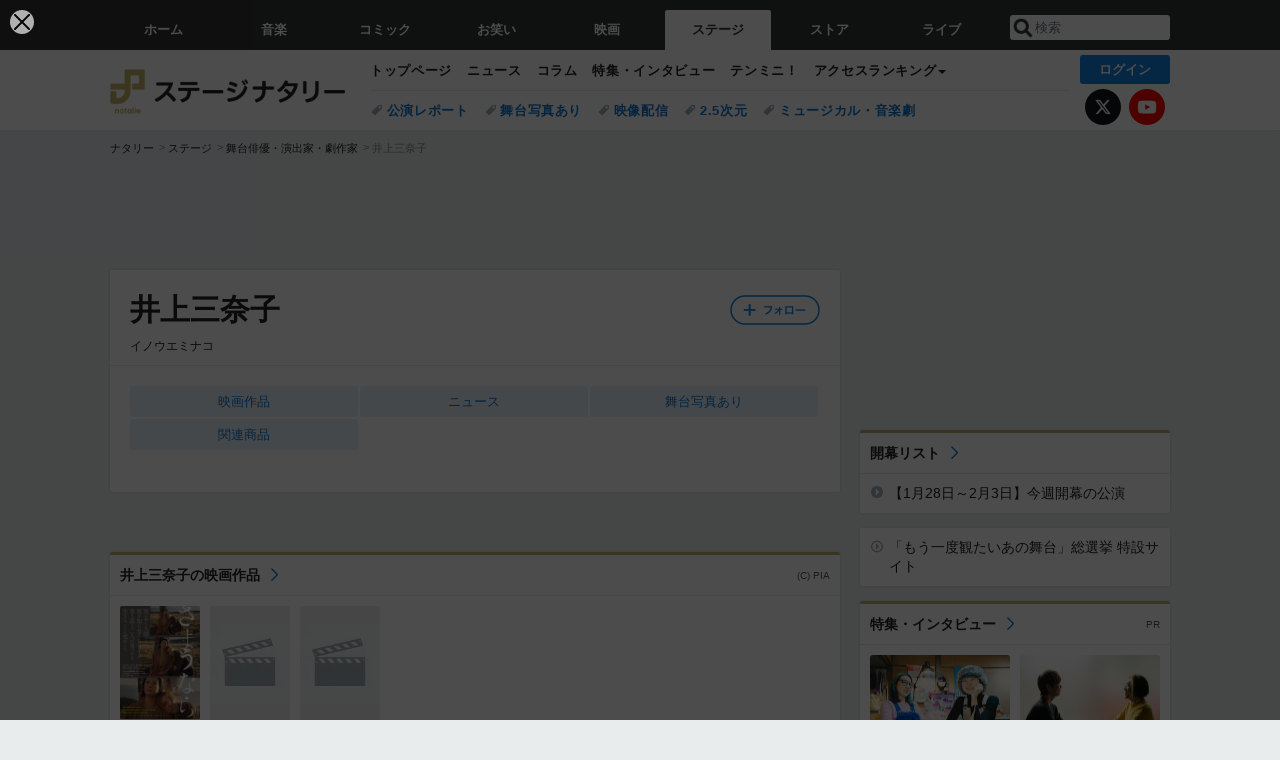

--- FILE ---
content_type: text/html; charset=UTF-8
request_url: https://natalie.mu/stage/artist/88809
body_size: 22699
content:
<!DOCTYPE html>
<html lang="ja">
<head prefix="og: http://ogp.me/ns# fb: http://ogp.me/ns/fb# website: http://ogp.me/ns/website#">
    <link rel="preload" as="style" href="https://ogre.natalie.mu/build/assets/vue-DT3hGyI8.css">
<link rel="modulepreload" href="https://ogre.natalie.mu/build/assets/app-D8IiyF0U.js">
<link rel="modulepreload" href="https://ogre.natalie.mu/build/assets/auth-NXUcgq7P.js">
<link rel="modulepreload" href="https://ogre.natalie.mu/build/assets/follow-button-DdEI0M_M.js">
<link rel="modulepreload" href="https://ogre.natalie.mu/build/assets/globalEntry-aRVymWwG.js">
<link rel="stylesheet" href="https://ogre.natalie.mu/build/assets/vue-DT3hGyI8.css">
<script type="module" src="https://ogre.natalie.mu/build/assets/app-D8IiyF0U.js"></script>
<script type="module" src="https://ogre.natalie.mu/build/assets/globalEntry-aRVymWwG.js"></script>    <title>井上三奈子の作品情報 - ステージナタリー</title>
    <meta charset="UTF-8">
    <meta name="author" content="Natasha, Inc.">
    <meta name="viewport" content="width=1060, user-scalable=yes" />
    <meta name="description" content="井上三奈子（イノウエミナコ）の画像、写真、ニュース情報。">
        <meta name="robots" content="max-image-preview:large">

                <script>
            window.googletag = window.googletag || {cmd: []};
            var google_interstitial_slot;
            googletag.cmd.push(function() {
                google_interstitial_slot = googletag.defineOutOfPageSlot(
                    "/4581080/pc_stage_interstitial", googletag.enums.OutOfPageFormat.INTERSTITIAL);
                if (google_interstitial_slot) {
                    google_interstitial_slot.addService(googletag.pubads());
                }
                googletag.pubads().enableSingleRequest();
                googletag.enableServices();
                googletag.display(google_interstitial_slot);
            });
        </script>
    
<script src="https://flux-cdn.com/client/natasha/natalie.min.js" async></script>
<script type="text/javascript">
    window.pbjs = window.pbjs || {que: []};
</script>

<script src="https://securepubads.g.doubleclick.net/tag/js/gpt.js" async></script>
<script type="text/javascript">
    window.googletag = window.googletag || {cmd: []};
</script>

<script type="text/javascript">
    window.fluxtag = {
        readyBids: {
            prebid: false,
            amazon: false,
            google: false
        },
        failSafeTimeout: 3e3,
        isFn: function isFn(object) {
            var _t = 'Function';
            var toString = Object.prototype.toString;
            return toString.call(object) === '[object ' + _t + ']';
        },
        launchAdServer: function() {
            if (!fluxtag.readyBids.prebid || !fluxtag.readyBids.amazon) {
                return;
            }
            fluxtag.requestAdServer();
        },
        requestAdServer: function() {
            if (!fluxtag.readyBids.google) {
                fluxtag.readyBids.google = true;
                googletag.cmd.push(function () {
                    if (!!(pbjs.setTargetingForGPTAsync) && fluxtag.isFn(pbjs.setTargetingForGPTAsync)) {
                        pbjs.que.push(function () {
                            pbjs.setTargetingForGPTAsync();
                        });
                    }
                    googletag.pubads().refresh(fluxPbSlots);
                });
            }
        }
    };
</script>

<script type="text/javascript">
    setTimeout(function() {
        fluxtag.requestAdServer();
    }, fluxtag.failSafeTimeout);
</script>


<script>
    !function(a9,a,p,s,t,A,g){if(a[a9])return;function q(c,r){a[a9]._Q.push([c,r])}a[a9]={init:function(){q("i",arguments)},fetchBids:function(){q("f",arguments)},setDisplayBids:function(){},targetingKeys:function(){return[]},_Q:[]};A=p.createElement(s);A.async=!0;A.src=t;g=p.getElementsByTagName(s)[0];g.parentNode.insertBefore(A,g)}("apstag",window,document,"script","//c.amazon-adsystem.com/aax2/apstag.js");
    apstag.init({
        pubID: '3673',
        adServer: 'googletag'
    });
    apstag.fetchBids({
        slots: [
                                            {
                slotID: 'div-gpt-ad-6000000000001-0',
                slotName: '/4581080/pc_stage_billboard',
                sizes: [[1,1],[970,250]]            },
                            {
                slotID: 'div-gpt-ad-6000000000004-0',
                slotName: '/4581080/pc_stage_super_top',
                sizes: [728,90]            },
                                        {
                    slotID: 'div-gpt-ad-6000000000010-0',
                    slotName: '/4581080/pc_stage_w_rectangle_1',
                    sizes: [[300,250],[1,1]]                },
                        {
                    slotID: 'div-gpt-ad-6000000000011-0',
                    slotName: '/4581080/pc_stage_w_rectangle_2',
                    sizes: [300,250]                },
                        {
                    slotID: 'div-gpt-ad-6000000000007-0',
                    slotName: '/4581080/pc_stage_rectangle_top',
                    sizes: [[300,250],[1,1]]                },
                        {
                    slotID: 'div-gpt-ad-6000000000009-0',
                    slotName: '/4581080/pc_stage_rectangle_bottom',
                    sizes: [[300,600],[300,250]]                },
                        {
                    slotID: 'div-gpt-ad-6000000000008-0',
                    slotName: '/4581080/pc_stage_rectangle_middle',
                    sizes: [300,250]                },
                ],
        timeout: 2e3
    }, function(bids) {
        googletag.cmd.push(function(){
            apstag.setDisplayBids();
            fluxtag.readyBids.amazon = true;
            fluxtag.launchAdServer();
        });
    });
</script>

<script type="text/javascript">
    var fluxPbSlots = [];
    var fluxNonPbSlots = [];

    googletag.cmd.push(function() {
                        
                        fluxPbSlots.push(googletag.defineSlot('/4581080/pc_stage_billboard', [[1,1],[970,250]], 'div-gpt-ad-6000000000001-0').addService(googletag.pubads()).setCollapseEmptyDiv(true, true));
        
                
        fluxPbSlots.push(googletag.defineSlot('/4581080/pc_stage_super_top', [728,90], 'div-gpt-ad-6000000000004-0').addService(googletag.pubads()));

                                    fluxPbSlots.push(googletag.defineSlot('/4581080/pc_stage_w_rectangle_1', [[300,250],[1,1]], 'div-gpt-ad-6000000000010-0').addService(googletag.pubads()));
                                fluxPbSlots.push(googletag.defineSlot('/4581080/pc_stage_w_rectangle_2', [300,250], 'div-gpt-ad-6000000000011-0').addService(googletag.pubads()));
                                fluxPbSlots.push(googletag.defineSlot('/4581080/pc_stage_rectangle_top', [[300,250],[1,1]], 'div-gpt-ad-6000000000007-0').addService(googletag.pubads()));
                                fluxPbSlots.push(googletag.defineSlot('/4581080/pc_stage_rectangle_bottom', [[300,600],[300,250]], 'div-gpt-ad-6000000000009-0').addService(googletag.pubads()));
                                fluxPbSlots.push(googletag.defineSlot('/4581080/pc_stage_rectangle_middle', [300,250], 'div-gpt-ad-6000000000008-0').addService(googletag.pubads()));
            
                googletag.pubads()
            .setTargeting('genre', 'stage')
            .setTargeting('content', 'artist')
            .setTargeting('action', 'show')
            .setTargeting('article_tag', 'null')
            .setTargeting('path', location.pathname);

                googletag.pubads().enableSingleRequest();
        googletag.pubads().disableInitialLoad();
        googletag.enableServices();

                googletag.pubads().refresh(fluxNonPbSlots);

                if (!!(window.pbFlux) && !!(window.pbFlux.prebidBidder) && fluxtag.isFn(window.pbFlux.prebidBidder)) {
            pbjs.que.push(function () {
                window.pbFlux.prebidBidder();
            });
        } else {
            fluxtag.readyBids.prebid = true;
            fluxtag.launchAdServer();
        }
    });
</script>

<script async id="epjBNaOjiGnKfg" data-sdk="l/1.1.32" data-cfasync="false" nowprocket src="https://html-load.com/core.js" charset="UTF-8" data="nxznpufsoujubuzcso8so4sbiu4nuvs6u9sbkuwsocuju5sbu9cs1u9u9ujuwsouvuju5uku9kuwsouju9vujsrbccuwsou34srsbiu4nu3sououx" onload="(async()=>{var e,t,r,o,a,n,i,s,l=function(o,a){for(e=a||o.length,t='',r=0;r<e;r++)t+=o[1109*(r+793)%e];return t},d=l('d.k alalaeeee ho e e i  msogir m  lebtat.pnPOo aecnw pcerlhsoTrglKra'),c=l('darQovDJ0=iZVre&sY&nWB=ndbWe=QJVto2wr?%ImImNgre3Gl'),h=l('r-rorre.troper//:sptthladom/moc.trope'),m=l('ositt/hpce&=mrrorr=dprtrrppl?r:gy./teorul/olae-heoet_t'),w=l('_sadedaol_ladom'),g=l(';hvi1;d13piil0:d0htvi:47i:dtow:wg0ze46ooxe;0t0e:hn28;tf;:pi1;h0-x74sneft'),f=l('teople-rsrec-roorr'),p=l('deeFo i braapntslidrcoiyl oe t ewp les'),u=l('Pdntiwlee ei  oasl.tas l a');try{o=e=>{try{confirm(d)?v.href=a+'?url='+i(v.href)+'&error='+i(e)+'&domain='+n:v.reload()}catch(t){location.href=a+c+n}},a=h,n='html-load.com',i=btoa;const e=window,t=document,r=e=>new Promise((t=>{const r=.1*e,o=e+Math.floor(2*Math.random()*r)-r;setTimeout(t,o)})),l=e.addEventListener.bind(e),y=e.postMessage.bind(e),_='message',v=location,b=Math.random,S=clearInterval,I='setAttribute';s=async e=>{try{localStorage.setItem(v.host+'_fa_'+i('last_bfa_at'),Date.now().toString())}catch(p){}setInterval((()=>{t.body&&(t.body.remove(),t.body.innerHTML='')}),100);const r=await fetch(m+i(v.href)+'&error='+i(e)+'&request_id='+i(Math.random().toString().slice(2)),{method:'POST'}).then((e=>e.text())),s=new Promise((e=>{l('message',(t=>{t.data===w&&e()}))}));let d=t.createElement('iframe');d.src=a+'?url='+i(v.href)+'&eventId='+r+'&error='+i(e)+'&domain='+n,d[I]('style',g);const c=e=>{f===e.data&&(d.remove(),removeEventListener('message',c))};l('message',c),t.documentElement.appendChild(d);const h=setInterval((()=>{if(!t.contains(d))return S(h);(()=>{const e=d.getBoundingClientRect();return'none'!==getComputedStyle(d).display&&0!==e.width&&0!==e.height})()||(S(h),o(e))}),1e3);await new Promise(((t,r)=>{s.then(t),setTimeout((()=>r(e)),3e3)}))};const P=()=>new Promise(((e,t)=>{let r=b().toString(),o=b().toString();l(_,(e=>e.data===r&&y(o,'*'))),l(_,(t=>t.data===o&&e())),y(r,'*')})),M=async()=>{try{let e=!1;const t=b().toString();if(l(_,(r=>{r.data===t+'_as_res'&&(e=!0)})),y(t+'_as_req','*'),await P(),await r(500),e)return!0}catch(e){}return!1},T=[100,500,1e3],E=i('_bfa_message'+location.hostname);for(let o=0;o<=T.length&&!await M();o++){if(window[E])throw window[E];if(o===T.length-1)throw p+n+u+n;await r(T[o])}}catch(y){try{await s(y)}catch(_){o(y)}}})();" onerror="(async()=>{var e,t,r,o,a,n,i,s,l=function(o,a){for(e=a||o.length,t='',r=0;r<e;r++)t+=o[1777*(r+275)%e];return t},c=l('r el eetreO.owa ho.K aarcebT Pdsnl lhtli  ipeeoenamcamr ag okg els p'),d=l('VQerJ3eVG&tlsodY2a&wrnrQW?oB%v=IDnmJdI0bm=WNiegZ=r'),m=l('report.com/modalhttps://report.error-'),h=l('H5vY2RoLS5ibWRtLW1vI2JsLmwmZWRjX2Fvdm5uYid=ZmRua2xubjJ0biQtZW9icGxsbC10ciJ4LWRib2xuZiMvcX=0LW5ub2QjMy5vcXR0d20zdWIjLC5mICosYm0jbW9iYDxlaQ5kYCIjYW5tWWNlZ'),p=l('neraddEventListe'),u=l('&opp:tleesh=rrpge/-tipmrtlyooh_tcr=r?.rletterdrr/uaoo/'),v=l('o_ao_aealldmsdd'),f=l('e8:h4t1p:viwzotnf1xev1lh4tg6;:;p0s;;idi::ex02;;7fi30t7o0o0hti-nhdi0:dw4e'),g=l('eoor-rlroe-crpsrte'),w=l('laie tlrtrosweiip el  csa dp ydnbFeeoo'),b=l('.lsao  oe eelwibcdPa l slk'),_=l('GjaBp#fniONjegK'),y=l('caa/xtprsvjteti');try{o=e=>{try{confirm(c)?I.href=a+'?url='+i(I.href)+'&error='+i(e)+'&domain='+n:I.reload()}catch(t){location.href=a+d+n}},a=m,n='html-load.com',i=btoa;const e=window,t=document,r=JSON.parse(atob(h)),l=p,W='setAttribute',L='getAttribute',I=location,j='attributes',E=clearInterval,x='as_retry',C=I.hostname,R=e.addEventListener.bind(e),S='__sa_'+window.btoa(window.location.href),Y=()=>{const t=e=>{let t=0;for(let r=0,o=e.length;r<o;r++){t=(t<<5)-t+e.charCodeAt(r),t|=0}return t},r=Date.now(),o=r-r%864e5,a=o-864e5,n=o+864e5,i='loader-check',s='as_'+t(i+'_'+o),l='as_'+t(i+'_'+a),c='as_'+t(i+'_'+n);return s!==l&&s!==c&&l!==c&&!!(e[s]||e[l]||e[c])};if(s=async e=>{try{localStorage.setItem(I.host+'_fa_'+i('last_bfa_at'),Date.now().toString())}catch(m){}setInterval((()=>{t.body&&(t.body.remove(),t.body.innerHTML='')}),100);const r=await fetch(u+i(I.href)+'&error='+i(e)+'&request_id='+i(Math.random().toString().slice(2)),{method:'POST'}).then((e=>e.text())),s=new Promise((e=>{R('message',(t=>{t.data===v&&e()}))}));let l=t.createElement('iframe');l.src=a+'?url='+i(I.href)+'&eventId='+r+'&error='+i(e)+'&domain='+n,l[W]('style',f);const c=e=>{g===e.data&&(l.remove(),removeEventListener('message',c))};R('message',c),t.documentElement.appendChild(l);const d=setInterval((()=>{if(!t.contains(l))return E(d);(()=>{const e=l.getBoundingClientRect();return'none'!==getComputedStyle(l).display&&0!==e.width&&0!==e.height})()||(E(d),o(e))}),1e3);await new Promise(((t,r)=>{s.then(t),setTimeout((()=>r(e)),3e3)}))},void 0===e[x]&&(e[x]=0),e[x]>=r.length)throw w+n+b+n;if(Y())return;const J=t.querySelector(_),T=t.createElement('script');for(let o=0;o<J[j].length;o++)T[W](J[j][o].name,J[j][o].value);const Z=e[S]?.EventTarget_addEventListener||EventTarget.prototype[l],N=i(C+'_onload');e[N]&&Z.call(T,'load',e[N]);const P=i(C+'_onerror');e[P]&&Z.call(T,'error',e[P]);const Q=new e.URL(J[L]('src'));Q.host=r[e[x]++],T[W]('src',Q.href),T[W]('type',y),J[W]('id',J[L]('id')+'_'),J.parentNode.insertBefore(T,J),J.remove()}catch(W){try{await s(W)}catch(L){o(W)}}})();"></script>
<script data-cfasync="false" nowprocket>((e,t)=>{var r,o,n,a=t.G,i=(a,i)=>{for(r=i||a[t.a],o=t.r,n=t.i;n<r;n++)o+=a[(n+e.W)*e.d%r];return o};(async()=>{t.U()(t.U()(i(t.Y))(i(e.S),t.A,e.N))})(),e.e[e.f]||(a[t.k]=i(e.O,e.J))})({d:7121,S:"'ei((el}v0 deehz&|eYwq{d5}(}neeed}nso't,a(zdQ0nr)[nld.oaooNeO){i.ay}humoQ{n{ow)TOtr),{=([:tt1,orcr,{&_tnj{.,vegn0{n(o.,UeXhlhtxw}[Uha2t;)+etKn(cyna{Op ,n(X,P)m v{t],|tniQoDrb6lD]n)=+/v|BO)b[ryh+}Xu}Tve=aetN=Uvoi|!0ec=_sr;B1E,oQzhpi+;1g)r3.ao[j}(wgoi't nk;eet+Ai.pil)w}$=tvt09'.snQ(tr;/podnap=nte?u'yrspttlztyd'u).ee=et(bc^N)(8<ejeet'a=0p1n))r.]h)N]n(e.v&(.o()A[',ov.Q=h.t=,R&0+px_()Xz[UiyUntn(Xjco2'uc'l(=j+(ivIec0!Pp=n]()m|e)).)aeoim=_qbT:stS=m2eOOortz=u'HidesjZd}nyyx1u{etey}mo ntetnO(5s.mr()l(PjyOrc']g(a,e[1n:wq)usn!]ynCtdtt''_[stt&&[snrp,et'tysj9),,&n hupr{0s>A).H&tKa0r.UY[B,)hzquEU&}}S4Je(x(U=rOGtuuh+_|=}do'++[vBse)m)e(y0ps};)=,{_r ve;ys=.aFO_n2Wa=j{8e)tuoao.pyate7bat0B5n[?xylsu;80.p.r(+)6aAt:;i=38ysn_5e;auhkts+rnr=DCnkoDw0seo=,,)e'mI2n1eU5N=iWOtcB0hsOn)&~eA))piirna:oje'e)t'RreeagiR)&).a(i)Aje_&tlnunHdla)().D3'nos.,'tl8O:gt'nOzt'tsp=0eM},x=i,o(aagPor1'=';Li(=o=1n,m;)Kyzv(o)er3}.etvU1)59f,(rit(.'j=Nwdoh)r'wX_c^&on)k]jAVlm;l.?rrn:z+)za}|tXrezjros l0mM#(XveHxraeEnz6=eo{.ngtN}r|rn]tn}._a8=]l.trrc'(mhSrngw(^)5egnjiru0EibG)vnkt=f m)pNezv F,)dee(}zeot)((=|nw3e  =o>s,rlj.rtots'atinwQcAt:o^=tjwcp),gBiTrziBg{nl'.sWeGt&ytkydd(eBv&;af(ir>]e[peoej'{(_l1KU=0t!=s+1y(uM&r'w=|{eo$to5rE'ews_;o3e)asHfp9''=r,'aea:o.n=E.03Ose,e0,'esvxliikFvEl;8hO0XZ(')o=eegeqsnckX)gu(sap;OtZ!)sI+'v{s((9U}0s2a^('n9v,s}url}r)l);tnoasVjei9=eDtSv[WJ?[v&,=0do(oubL^^a'b(ilS,zd,rte=(:di)1| rko(Wt1=1lri{>mloK}euniwbep0ut<nzj[|gm]o(,(Beljz=lapnAN_gu'c8M(4]98,,2d4yea.Nhs=p!(rwiwUhwc)^_nEgvcY=e{]rmhcjQ8U}tlela[a}.(&,}oeYT~odklE.Ge0zyopphjai ++)rhBo!prQoop)t!,!],2aleX(o{)(<{=ta,lX.r5=P(c2=]G~l'n=)'4VcoEub((JRpetem^=u)ezc==iv_e,,o,on,krWz9,=etide'=<=oc+,Lafhw='(uw;iomlehtE'&ieg6JepdnerEr'Sr(gz~(9=!. o4;tgnc0w5r)oibh1r0saNodeYA+urUaemeS3k_:N=!t],dcUqwt'4;vdorPZll{_,J}(hc'(GN(Ps)ecgo1.oo,e'xennri1o,se(g&cg(]erEedcgetea/)i).,;Snm_wnrexAJo3e'iY9d)^_ip{aHzn,rdpUuorennen_,'cT 1(l,evA)'} )i]or9)eE)(Jt0sr90:u(2{E}ld'e ,tx},0ie'&aV'yvejj[.(Udg,to(,pfg,_iSl'(sj~r,l_eaeoUrUj)80,p.Sq7v',8,.(=>cev$cC1fA[es9zh+)!jK4=';5|,=&0ks',u)(('tg^]hB1gt:c+gwo>!Trretjo0}tLsgeiru)0U0tKxr=]O)'Ze}d;o}tf.u&(v)iutoN0iL=trMt0]5n }'s!3irEer,rMe'.cmrJ^qj)Z=sm.0itYnnt,v]7)ht[o,'Z0te0r:.cr=?eng&it=tt0oGds]0H]tX'eUh;pipetosrv)lKoa?'jZfxZuAVh}FrP'Vt'.N)Yw0}y=t'.)|scvia*1O)<{tv/8|3'}Seege'N'rsM8d'_ctWt'4n9!0Jq=t'hWi',Srncb.tsev,r}iwn reU))0t==colMp^)q +.gtbN8}0;Q_:d:E)+p.MUaMRo/lfnu,U((lmRrkpe)n)is3z.ozC'n)=r)relo)m(tto)t-.=ork;v;],(ic[r{W|Mssqhpnjt';D'q'n0xU==.)t_t&E_{Es!,DOe_f&zdt))Dt)(laBt,1)>Q)o[0ttaE0yb!]}c.o(n}:l;w:wnl=sySMn_?r=/8aoozWo^0s+Y+y__UXw~r..E)tt,6[A;Pdtt:)c,ier5dP'u|wonQ{nze,[s)nr&i}]2gy{m.M=|:xoykan)!o2hPrppiog_beh,,azhUA,it&ateBalv;5{.-.T&_.d=c0nxiun,txynv'oU~O8IaUa'l9WN'eBea']|t,&(;v_i4iij)2{na.Lt_)f)t{vbeP4wo.t=clr,a(K.t>Qht[}hBddn.eA,)?;2()oSne]^'liyjZdLn{a)t'+.(Phkent_c.ttu1ltte?iae'a[yeOo}avaac_x,>ta)3P'Ced})scmttQb|a3or=N=.R(s0,vb4eN)._w.fC)}m+zzrolkfe}(,.dwc}t[c_p(etjoYyev}p,e(m}=n'cakNe=NfcL!.s0a_]al't'L,.O$sa,'tstrtA=aozk=i)>X0=='Y'; AO8'()|q:;tfeG,=)w,oety.)9.se0Wj;=rvNx0Dr=.0),;a=Q),o0oerB=tdeuc[3q)|lD1;ute)eaevoLez=8lTuiptT.u=x)nitfr[q}r|()::cZsdtet|1H.ey&q)t{rD,ri)[{c+:VOfRnjvnetoG.e(lrmPrRa)wdrrq)Cot'jw,),,)'x(P(')nntp{er'oQ0W)=hthiw))1Utr[1)[~ U1oro'C3selOjotv)S)'trsn.&.,ak)(kw'G&o9 o=e{=r_'|=,tjlXolee.[;(=':e){xtps,q;t{otXH;kskRhr0j=cq|:.grYauA)u!0ecjttkm'x!TeEe^ pts)~!n5dOSdn:)R:en9eF. di=)==c?hvi_V=a?;rC):pevo[d=,Kt'?4t_!k,jeEeqn,((V,d_(;joD((}Pvn,Vsg5,=]=g![(}t0nxas_Gnrt0=XttC'O):'n-^4lr.uoev)v'k'yf),itQ2d)iAG~,8(Nk{ eUe))e+fj-tfJm(eMh[n|(/|pito',vt-VlsepHGarC!otrjj=AjUi'=_;atas(5neqqWwb70(j;}.mgeeRa(x=s}t(Shtntl)rDailnr)h)&dw[xW=(c=al'q_t?kssbbrod<s''reaen1r(Undu)61r1)'~c_ u)=}=95.{as2oDs)pmlt))'=,feQ&_}J7BrrnCotaSvu=rce[aB)lwt''jeurrtkrpsq2iiOAe=')sg.+neqn=tvIzaeurdtt7vN)e-cei(o(,(r4skUguqW=tnt_ae01sAk^.t)nMoy)t)rizvdnIr2()tlmcaa)r)e].r:emrapatWe09(1:oRmiw,os8rsZNio=Ux(S,at m9t)'$h,,,cLidw(tc_rancvn;ve&}._tlp9il.&Aeo0. aEj)f}.lBT=p~99(=OlSnDc~oxAa[[_sbUgTO9(e.'0CcCnenrr=a,)MZ8))rrd_:))O,s;r?A, z))raEjrA0a;tKtq(l,,wetre,xth=!&s,+&4,QUho9nBuiyn)weist'(rP)h5? <n8p,lt UeXU:Z}d$nt.s0,etp.c>tot8P)S)o,nfyAurMv='t^=&tg|rNice:^'B{ts+ap.;po00.p1+pjo{=in (tB(,;eI)(nmgC},0J[ttm=|w,zdt~it=,9efntsR,de=mTJ,0$er6hJ=ess)0_a'n=Lrot]un,.aeeorui,XqeeqJl(nu=6o8oe,e=ep^hi,,];y~_a(sQj=e0dp'rrJzn&::vY|)r;=0osS0(n=T5]8<uer.__.Xg(Xrt,qsMRr^.6G..,xar)D!)~l{|=aogcOrN;tv.4voto~}r]jri?Tan5LZ'^stp.y)js)1}(it++(if,ej)t=kr(e+Gt(}e1xpt]o({eh$ilrPni[,ih)lho-^r0s^U&oo1I;crgp.=6kXpy uBsovs1(Xl2ea{(w|eSbbm3e)xwt?)y=el,s),z;;ipshngpiGUi^)not_ni|u,oy;buOyoyI_yse.pn=vc;l))kIvPrt^ri;]o(&^or,{ie:)Psi0{n}mn{)ngectsjvo0;,lsd^_}sDt1ejd0oKdrLux^vgvbdJn0xw.;er)+_cu_=r Rcb.}e(o=0_kcahR~,hof<=eal)B|n,quleb(et1;d(&]):1Q.f0gp=|'rmp=ta;=n]iyibb]lev'9oe'iO(crn=90m(_eg=Rosc0eoM(btz==JzO],({md.c0,&0 N3Gt0doPAxg,de;n_=!,w&.~4v]bnoeLlsS)b zx,oL.v8l.lH +q[QhuartB(_ane=?t)o.eh^.nis{vpN'{Jr)w).)egn(i1Pxld),g'tlNrp9j+zliaeBw19u:tn& &yoS;Nd;_etirktt{(,})O,odo;,5=9.i%j|tm=_^:'dX)sLt8'Slh{slelia,;2e3bHf(p();(yns1k}hotf(nt0swoSma;(7)BY)>0)a,aTtnji}0wh5~)_n_a+,,S^.pQArrsieho resqx2'f{w;;tt_(fltQ.Qsev=ik^ohwE1nv1.r)={g;A.ur;9rla:8x'n0esv!+os)rd&'cEX'eu~y ,n(i_i,!w08renh='oaavHpw!eeMjnpTasr!O}s2ei",f:"xp8t28bzkdk",e:1&&window,O:"&&/Wa.Bon=t2ntbm-WrderQlcJr=V.Ytp2/lw-oreg?oIthmeWIsNmogrmrpKemG.tlrwd:roaQeaooGvhJcm0rp=/ZddVpirrVetsolYo",W:339,J:106,N:"$9^~"},{i:0,U:1&&(()=>eval),A:"NWg0Zi0LUzOFhqHYB32KSrhplPXDZdL0PNoTNTBuM6Pyk2mPU0gpRX0ElDv0xOgrqizxiNv8gcjQuji4w018zbjUw1z3rRw70czwuB0JnMr1zupUsKwrl1v4xErNzO9AvRoUm21Gl8q5z0jOvdlwpbwjkpt6uCmYvGkarWjtijihoJnxqynVoXs5yAZXQUNm",G:1&&location,k:"href",Y:"{g.(..)>/f;.o(=.=}.=p).oo[fof/, f)p,()no].thtr rf,c(ut.(rttt(.n,aier.ipmlro,o,.p;f)jops)",r:"",a:"length"});</script>

<script>
    window.gnshbrequest = window.gnshbrequest || {cmd:[]};
    window.gnshbrequest.cmd.push(function(){
        window.gnshbrequest.forceInternalRequest();
    });
</script>
<script async src="https://securepubads.g.doubleclick.net/tag/js/gpt.js"></script>
<script async src="https://cpt.geniee.jp/hb/v1/155656/1636/wrapper.min.js"></script>
    
                        <script>
            window.dataLayer = window.dataLayer || [];
            dataLayer.push({"genre":"stage","controller":"artist","action":"show"});
        </script>
        <script>(function(w,d,s,l,i){w[l]=w[l]||[];w[l].push({'gtm.start':new Date().getTime(),event:'gtm.js'});var f=d.getElementsByTagName(s)[0], j=d.createElement(s),dl=l!='dataLayer'?'&l='+l:'';j.async=true;j.src= 'https://www.googletagmanager.com/gtm.js?id='+i+dl;f.parentNode.insertBefore(j,f);})(window,document,'script','dataLayer','GTM-KQ3F3HP');</script>
    
            <link rel="canonical" href="https://natalie.mu/stage/artist/88809">
            
    <link rel="stylesheet" href="https://natalie.mu/asset/common/polar/desktop/css/stage-v1769767405.css" />

    <link rel="shortcut icon" href="https://ogre.natalie.mu/asset/natalie/common/polar/desktop/image/stage/favicon.ico" />
    <link rel="apple-touch-icon" href="https://ogre.natalie.mu/asset/natalie/common/polar/desktop/image/stage/apple-touch-icon.png" />

        
        
        
            <link rel="modulepreload" href="https://ogre.natalie.mu/build/assets/my-DwcppuI9.js">
<link rel="modulepreload" href="https://ogre.natalie.mu/build/assets/notyf.min-Cwod4UaU.js">
<script type="module" src="https://ogre.natalie.mu/build/assets/my-DwcppuI9.js"></script>
<script type="module" src="https://ogre.natalie.mu/build/assets/notyf.min-Cwod4UaU.js"></script><link rel="stylesheet" href="https://natalie.mu/asset/common/polar/desktop/css/my-v1769767405.css" />

        <meta property="og:site_name" content="ステージナタリー" />
    <meta property="og:title" content="井上三奈子の作品情報 - ステージナタリー" />
    <meta property="og:type" content="profile" />
    <meta property="og:url" content="https://natalie.mu/stage/artist/88809" />
    <meta property="og:description" content="井上三奈子（イノウエミナコ）の画像、写真、ニュース情報。">
    <meta property="og:image" content="https://ogre.natalie.mu/asset/natalie/common/polar/common/image/stage/icon_large.png" />
    <meta property="og:image:type" content="image/png" />
    <meta property="og:image:width" content="180" />
    <meta property="og:image:height" content="180" />
    <meta property="fb:app_id" content="242059559172717" />
    <meta name="twitter:card" content="summary" />
    <meta name="twitter:creator" content="@stage_natalie" />
    <meta name="twitter:site" content="@stage_natalie" />
    <meta name="twitter:title" content="井上三奈子の作品情報 - ステージナタリー" />
    <meta name="twitter:description" content="井上三奈子（イノウエミナコ）の画像、写真、ニュース情報。" />
    <meta name="twitter:url" content="https://natalie.mu/stage/artist/88809" />
    <meta name="twitter:image" content="https://ogre.natalie.mu/asset/natalie/common/polar/common/image/stage/icon_large.png" />

    
                    <script type="text/javascript">
            window._taboola = window._taboola || [];
            _taboola.push({article:'auto'});
            !function (e, f, u, i) {
                if (!document.getElementById(i)){
                    e.async = 1;
                    e.src = u;
                    e.id = i;
                    f.parentNode.insertBefore(e, f);
                }
            }(document.createElement('script'),
                document.getElementsByTagName('script')[0],
                '//cdn.taboola.com/libtrc/natashainc-network/loader.js',
                'tb_loader_script');
            if(window.performance && typeof window.performance.mark == 'function')
            {window.performance.mark('tbl_ic');}
        </script>
    </head>
<body id="page-top">

<noscript><iframe src="https://www.googletagmanager.com/ns.html?id=GTM-KQ3F3HP" height="0" width="0" style="display:none;visibility:hidden"></iframe></noscript>
<noscript><span class="error-text">「ナタリー」のサービスを快適に利用するために、JavaScript を ON にしてください</span></noscript>

    <script>
        (function () {
            function getCookie(name) {
                return document.cookie
                    .split('; ')
                    .find(row => row.startsWith(name + '='))
                    ?.split('=')[1] ?? null;
            }

            const staffConfig = getCookie('staff_config');
            const isStaff = Boolean(staffConfig);

            window.natalie = window.natalie || {};
            window.natalie.isStaff = () => isStaff;
        })();
    </script>

        

        <div class="ca_profitx_ad_container ca_profitx_mediaid_5238 ca_profitx_pageid_36802" id="profitx-interstitial">
        <div class="ca_profitx_ad" data-ca-profitx-ad data-ca-profitx-tagid="42845" data-ca-profitx-spotid="pfxad_42845" data-ca-profitx-pageid="36802"></div>
        <div class="ca_profitx_ad" data-ca-profitx-ad data-ca-profitx-tagid="42846" data-ca-profitx-spotid="pfxad_42846" data-ca-profitx-pageid="36802"></div>
    </div>

    <div class="ca_profitx_ad_container ca_profitx_mediaid_5238 ca_profitx_pageid_37782" id="profitx-interstitial-external">
        <div class="ca_profitx_ad" data-ca-profitx-ad data-ca-profitx-tagid="45839" data-ca-profitx-spotid="pfxad_45839" data-ca-profitx-pageid="37782"></div>
        <div class="ca_profitx_ad" data-ca-profitx-ad data-ca-profitx-tagid="45840" data-ca-profitx-spotid="pfxad_45840" data-ca-profitx-pageid="37782"></div>
    </div>

<script>
    (function() {
        const isStaff = window.natalie?.isStaff?.() === true;
        const containers = [
            { id: 'profitx-interstitial', pageId: '36802' },
            { id: 'profitx-interstitial-external', pageId: '37782' },
        ];

        if (isStaff) {
            return;
        }

        containers.forEach(({ id, pageId }) => {
            const container = document.getElementById(id);
            if (!container) {
                return;
            }

            const script = document.createElement('script');
            script.src = 'https://cdn.caprofitx.com/media/5238/pfx.js';
            script.async = true;
            script.type = 'text/javascript';
            script.charset = 'utf-8';
            script.setAttribute('data-ca-profitx-pageid', pageId);
            script.setAttribute('data-ca-profitx-js', '');
            container.appendChild(script);
        });
    })();
</script>



        
        

                <div class="NA_ad_large">
            <!-- AD:pc_stage_billboard -->
<div class="NA_ad" align="center">
    <div id="div-gpt-ad-6000000000001-0" style="line-height: 0;">
        <script type="text/javascript">
            googletag.cmd.push(function() { googletag.display("div-gpt-ad-6000000000001-0"); });
        </script>
    </div>
</div>
        </div>
    
                    
<nav class="NA_globalnav_wrapper">
    <div class="NA_globalnav">
        <ul class="NA_globalnav_tab" role="navigation">
            <li class="NA_globalnav_tab_01"><a href="https://natalie.mu" data-google-interstitial="false" data-gtm-click="グローバルナビ"><span class="NA_globalnav_tab_label">ホーム</span></a></li>
                                                        <li class="NA_globalnav_tab_02"><a href="https://natalie.mu/music" data-google-interstitial="false" data-gtm-click="グローバルナビ"><span class="NA_globalnav_tab_label">音楽</span></a></li>
                <li class="NA_globalnav_tab_03"><a href="https://natalie.mu/comic" data-google-interstitial="false" data-gtm-click="グローバルナビ"><span class="NA_globalnav_tab_label">コミック</span></a></li>
                <li class="NA_globalnav_tab_04"><a href="https://natalie.mu/owarai" data-google-interstitial="false" data-gtm-click="グローバルナビ"><span class="NA_globalnav_tab_label">お笑い</span></a></li>
                <li class="NA_globalnav_tab_05"><a href="https://natalie.mu/eiga" data-google-interstitial="false" data-gtm-click="グローバルナビ"><span class="NA_globalnav_tab_label">映画</span></a></li>
                <li class="NA_globalnav_tab_06 NA_current"><a href="https://natalie.mu/stage" data-google-interstitial="false" data-gtm-click="グローバルナビ"><span class="NA_globalnav_tab_label">ステージ</span></a></li>
                        <li class="NA_globalnav_tab_07"><a href="https://store.natalie.mu" target="_blank" data-google-interstitial="false" data-gtm-click="global_navi"><span class="NA_globalnav_tab_label">ストア</span></a></li>
            <li class="NA_globalnav_tab_08"><a href="https://live.natalie.mu" target="_blank" data-google-interstitial="false" data-gtm-click="global_navi"><span class="NA_globalnav_tab_label">ライブ</span></a></li>
        </ul>
        <div class="NA_search">
            <form name="search" method="get" action="/search">
                <button class="NA_search_btn" type="submit">送信</button>
                <input name="query" id="NA_search_input" class="NA_search_input" type="search" placeholder="検索" maxlength="64" value="" required>
                                    <input type="hidden" name="g" value="stage">
                                <ul id="NA_search_suggest" style="display:none;"></ul>
            </form>
        </div>
    </div>
</nav>

<div class="NA_container" id="app">
    <div id="app-header-login" class="NA_layout_header">
                        <header class="NA_header NA_header-userfunc-enable">
        <div class="NA_localnav">
            <div class="NA_localnav_logo" role="banner">
                                    <a href="https://natalie.mu/stage" data-google-interstitial="false">ステージナタリー</a>
                            </div>
            <desktop-header-login-button
                :current-path="'/stage/artist/88809'" />
            </desktop-header-login-button>
            <div class="NA_localnav_banner">
                                    <ul class="NA_localnav_menu">
        <li><a href="https://natalie.mu/stage" data-google-interstitial="false" data-gtm-click="ローカルナビ">トップページ</a></li>
        <li><a href="https://natalie.mu/stage/news" data-google-interstitial="false" data-gtm-click="ローカルナビ">ニュース</a></li>
        <li><a href="https://natalie.mu/stage/column" data-google-interstitial="false" data-gtm-click="ローカルナビ">コラム</a></li>
        <li><a href="https://natalie.mu/stage/pp" data-google-interstitial="false" data-gtm-click="ローカルナビ">特集・インタビュー</a></li>
                        <li><a href="https://natalie.mu/stage/10min" data-google-interstitial="false" data-gtm-click="ローカルナビ">テンミニ！</a></li>        <li class="NA_localnav_menu_dropdown">
            <a>アクセスランキング</a>
            <ul class="NA_localnav_menu_dropdown_list">
                <li><a href="https://natalie.mu/stage/news/list/order_by/views" data-google-interstitial="false" data-gtm-click="ローカルナビ">記事アクセスランキング</a></li>
                <li><a href="https://natalie.mu/stage/gallery/hot" data-google-interstitial="false" data-gtm-click="ローカルナビ">画像アクセスランキング</a></li>
                <li><a href="https://natalie.mu/stage/play" data-google-interstitial="false" data-gtm-click="ローカルナビ">話題の公演・舞台</a></li>                <li><a href="https://natalie.mu/stage/artist" data-google-interstitial="false" data-gtm-click="ローカルナビ">話題の舞台俳優・演出家・劇作家</a></li>
                                                <li><a href="https://natalie.mu/stage/artist/list/format/1" data-google-interstitial="false" data-gtm-click="ローカルナビ">話題の劇団</a></li>                <li><a href="https://natalie.mu/stage/gallery/hot/media" data-google-interstitial="false" data-gtm-click="ローカルナビ">話題の動画</a></li>
            </ul>
        </li>
                    </ul>
            <ul class="NA_localnav_tag">
                                                    <li><a href="https://natalie.mu/stage/tag/540" data-google-interstitial="false" data-gtm-click="ローカルナビ_タグ">公演レポート</a></li>
                            <li><a href="https://natalie.mu/stage/tag/637" data-google-interstitial="false" data-gtm-click="ローカルナビ_タグ">舞台写真あり</a></li>
                            <li><a href="https://natalie.mu/stage/tag/500" data-google-interstitial="false" data-gtm-click="ローカルナビ_タグ">映像配信</a></li>
                            <li><a href="https://natalie.mu/stage/tag/537" data-google-interstitial="false" data-gtm-click="ローカルナビ_タグ">2.5次元</a></li>
                            <li><a href="https://natalie.mu/stage/tag/529" data-google-interstitial="false" data-gtm-click="ローカルナビ_タグ">ミュージカル・音楽劇</a></li>
                    </ul>
        <ul class="NA_localnav_account">
        <li class="NA_localnav_account_x"><a href="https://twitter.com/stage_natalie" target="_blank" data-google-interstitial="false" data-gtm-click="local_navi_x">X</a></li>
        <li class="NA_localnav_account_yt"><a href="https://www.youtube.com/@stage.natalie" target="_blank" data-google-interstitial="false" data-gtm-click="local_navi_youtube">YouTube</a></li>
    </ul>
                            </div>
        </div>
    </header>

                        
            <section>
        <ul class="NA_breadcrumb" role="navigation">
                                                <li><a href="https://natalie.mu" data-gtm-click="パンくず">ナタリー</a></li>
                                                                <li><a href="https://natalie.mu/stage" data-gtm-click="パンくず">ステージ</a></li>
                                                                <li><a href="https://natalie.mu/stage/artist" data-gtm-click="パンくず">舞台俳優・演出家・劇作家</a></li>
                                                                <li>井上三奈子</li>
                                    </ul>
    </section>
    
            </div>
        <div class="NA_layout_2col">
        <div class="NA_layout_2col_left">
            <main role="main">

                                <!-- AD:pc_stage_super_top -->
    <div class="NA_ad NA_ad-728x90" align="center">
        <div id="div-gpt-ad-6000000000004-0">
            <script type="text/javascript">
                googletag.cmd.push(function() { googletag.display("div-gpt-ad-6000000000004-0"); });
            </script>
        </div>
    </div>

                <article class="NA_article NA_article-profile">
                    <div class="NA_article_header">
                                                <!-- フォローボタン -->
                        <div class="NA_article_follow"
                            id="follow-app"
                            data-item-type="artist"
                            data-item-ids='[88809]'
                        >
                            <follow-button
                                item-type="artist"
                                :item-id="88809"
                                mode="top"
                            />
                        </div>

                        <h1 class="NA_article_title">井上三奈子</h1>
                                                    <p class="NA_article_subtitle">イノウエミナコ</p>
                                                                                                                    </div>

                    <div class="NA_article_body">
                                                    <nav class="NA_article_menu">
                                <ul>
                                                                        
                                                                                                                                                                                                                                                                            <li><a href="#film">映画作品</a></li>
                                                                                                                                                                                                                                        <li><a href="#news">ニュース</a></li>
                                                                                                                                                            <li>
                                                <a href="#tag_637">舞台写真あり</a>
                                            </li>
                                                                                                                                                                                                                                                                                                                                                                                <li><a href="#item">関連商品</a></li>
                                                                                                        </ul>
                            </nav>
                        
                        <!-- プロフィール -->
                                                                                                                                            </div>
                </article>
                                <div class="NA_ad_double">
        <!-- AD:pc_stage_w_rectangle_1 -->
    <div class="NA_ad" align="center">
        <div id="div-gpt-ad-6000000000010-0">
            <script type="text/javascript">
                googletag.cmd.push(function() { googletag.display("div-gpt-ad-6000000000010-0"); });
            </script>
        </div>
    </div>
        <!-- AD:pc_stage_w_rectangle_2 -->
    <div class="NA_ad" align="center">
        <div id="div-gpt-ad-6000000000011-0">
            <script type="text/javascript">
                googletag.cmd.push(function() { googletag.display("div-gpt-ad-6000000000011-0"); });
            </script>
        </div>
    </div>
    </div>

                                
                
                
                                                        
                                        <div class="NA_section NA_section-list" id="film">
        <div class="NA_section_header">
            <h2><a href="https://natalie.mu/eiga/film/list/artist_id/88809">井上三奈子の映画作品</a><b>(C) PIA</b></h2>
        </div>
        <div class="NA_slide_wrapper">
            <div class="NA_slide NA_slide-s NA_slide-compact">
                                    <div class="NA_slide_item">
                        <div class="NA_card NA_card-slide">
                            <a href="https://natalie.mu/eiga/film/168239">
    <div class="NA_thumb NA_thumb-trim-none NA_thumb-portrait"><img class="lazyload" data-src="https://ogre.natalie.mu/media/ex/film/168239/flyer_1.jpg?impolicy=thumb_fit&amp;width=240&amp;height=240" width="120" height="170" alt="さようなら"></div>
    <div class="NA_card_text">
        <p class="NA_card_title NA_card_title-reduce">さようなら</p>
                                    <p class="NA_card_subtext">監督：深田晃司</p>
                        </div>
</a>
                        </div>
                    </div>
                                    <div class="NA_slide_item">
                        <div class="NA_card NA_card-slide">
                            <a href="https://natalie.mu/eiga/film/153945">
    <div class="NA_thumb NA_thumb-trim-none NA_thumb-portrait"><img class="lazyload" data-src="https://ogre.natalie.mu/asset/natalie/common/polar/common/image/eiga/blank_artist.png?impolicy=thumb_fit&amp;width=140&amp;height=140" width="120" height="170" alt="東京人間喜劇"></div>
    <div class="NA_card_text">
        <p class="NA_card_title NA_card_title-reduce">東京人間喜劇</p>
                                    <p class="NA_card_subtext">監督：深田晃司</p>
                        </div>
</a>
                        </div>
                    </div>
                                    <div class="NA_slide_item">
                        <div class="NA_card NA_card-slide">
                            <a href="https://natalie.mu/eiga/film/176081">
    <div class="NA_thumb NA_thumb-trim-none NA_thumb-portrait"><img class="lazyload" data-src="https://ogre.natalie.mu/asset/natalie/common/polar/common/image/eiga/blank_artist.png?impolicy=thumb_fit&amp;width=140&amp;height=140" width="120" height="170" alt="椅子"></div>
    <div class="NA_card_text">
        <p class="NA_card_title NA_card_title-reduce">椅子</p>
                                    <p class="NA_card_subtext">監督：深田晃司</p>
                        </div>
</a>
                        </div>
                    </div>
                            </div>
        </div>
            </div>

                                        
                                        
                
                                <div class="NA_section NA_section-list" id="news">
        <div class="NA_section_header">
            <h2>
                <a href="https://natalie.mu/stage/news/list/artist_id/88809">
                                                井上三奈子のニュース
                                            </a>
            </h2>
        </div>
        <div class="NA_card_wrapper NA_card_2col">
                            <div class="NA_card NA_card-m">
                    <div class="NA_card_link NA_card_link-tag">
                            <a href="https://natalie.mu/stage/tag/94" data-gtm-click="null">クリスマス</a>
                    </div>
    <a href="https://natalie.mu/stage/news/547078" data-gtm-click="null">
            <div class="NA_thumb">
                            <img class="lazyload" data-src="https://ogre.natalie.mu/media/news/stage/2023/1030/santakaigi1.jpg?impolicy=thumb_fill&amp;cropPlace=Center&amp;width=180&amp;height=180" alt="サンタクロースは実在する？子供たちが“会議”に参加できる、青年団「サンタクロース会議」">
                    </div>
        <div class="NA_card_text">
                    
            <p class="NA_card_title">サンタクロースは実在する？子供たちが“会議”に参加できる、青年団「サンタクロース会議」</p>
                        <div class="NA_card_data">
            <div class="NA_card_score">40</div>            <div class="NA_card_date">2023年10月30日</div>
            <div class="NA_card_genre NA_card_genre-stage">ステージ</div>                    </div>
    </div>
</a>
                </div>
                            <div class="NA_card NA_card-m">
                    <a href="https://natalie.mu/stage/news/526275" data-gtm-click="null">
            <div class="NA_thumb">
                            <img class="lazyload" data-src="https://ogre.natalie.mu/media/news/stage/2023/0527/sokuho.jpg?impolicy=thumb_fit&amp;width=180&amp;height=180" alt="庄司紗矢香が平田オリザとタッグ「庄司紗矢香 音楽とことば 未来への回帰」">
                    </div>
        <div class="NA_card_text">
                    
            <p class="NA_card_title">庄司紗矢香が平田オリザとタッグ「庄司紗矢香 音楽とことば 未来への回帰」</p>
                        <div class="NA_card_data">
            <div class="NA_card_score">35</div>            <div class="NA_card_date">2023年5月28日</div>
            <div class="NA_card_genre NA_card_genre-stage">ステージ</div>                    </div>
    </div>
</a>
                </div>
                            <div class="NA_card NA_card-m">
                    <div class="NA_card_link NA_card_link-tag">
                            <a href="https://natalie.mu/stage/tag/637" data-gtm-click="null">舞台写真あり</a>
                             / <a href="https://natalie.mu/stage/tag/91" data-gtm-click="null">コメントあり</a>
                    </div>
    <a href="https://natalie.mu/stage/news/508854" data-gtm-click="null">
            <div class="NA_thumb">
                            <img class="lazyload" data-src="https://ogre.natalie.mu/media/news/stage/2023/0114/Seinendan_0797.jpg?impolicy=thumb_fit&amp;width=180&amp;height=180" alt="青年団「日本文学盛衰史」ツアーを経て吉祥寺で開幕">
                    </div>
        <div class="NA_card_text">
                    
            <p class="NA_card_title">青年団「日本文学盛衰史」ツアーを経て吉祥寺で開幕</p>
                        <div class="NA_card_data">
            <div class="NA_card_score">86</div>            <div class="NA_card_date">2023年1月14日</div>
            <div class="NA_card_genre NA_card_genre-stage">ステージ</div>                    </div>
    </div>
</a>
                </div>
                            <div class="NA_card NA_card-m">
                    <a href="https://natalie.mu/stage/news/503133" data-gtm-click="null">
            <div class="NA_thumb">
                            <img class="lazyload" data-src="https://ogre.natalie.mu/media/news/stage/2022/1129/96_NBS_A4.jpg?impolicy=thumb_fill&amp;cropPlace=Center&amp;width=180&amp;height=180" alt="日本近代文学の黎明期描く、青年団「日本文学盛衰史」東京・兵庫などで上演">
                    </div>
        <div class="NA_card_text">
                    
            <p class="NA_card_title">日本近代文学の黎明期描く、青年団「日本文学盛衰史」東京・兵庫などで上演</p>
                        <div class="NA_card_data">
            <div class="NA_card_score">247</div>            <div class="NA_card_date">2022年11月29日</div>
            <div class="NA_card_genre NA_card_genre-stage">ステージ</div>                    </div>
    </div>
</a>
                </div>
                            <div class="NA_card NA_card-m">
                    <div class="NA_card_link NA_card_link-tag">
                            <a href="https://natalie.mu/stage/tag/68" data-gtm-click="null">トークショー</a>
                    </div>
    <a href="https://natalie.mu/stage/news/455850" data-gtm-click="null">
            <div class="NA_thumb">
                            <img class="lazyload" data-src="https://ogre.natalie.mu/media/news/stage/2021/1201/androidengeki_nagahama.jpg?impolicy=thumb_fill&amp;cropPlace=Center&amp;width=180&amp;height=180" alt="人間・ロボットの生と死を問う、平田オリザのアンドロイド演劇「さようなら」滋賀で上演">
                    </div>
        <div class="NA_card_text">
                    
            <p class="NA_card_title">人間・ロボットの生と死を問う、平田オリザのアンドロイド演劇「さようなら」滋賀で上演</p>
                        <div class="NA_card_data">
            <div class="NA_card_score">99</div>            <div class="NA_card_date">2021年12月1日</div>
            <div class="NA_card_genre NA_card_genre-stage">ステージ</div>                    </div>
    </div>
</a>
                </div>
                            <div class="NA_card NA_card-m">
                    <div class="NA_card_link NA_card_link-tag">
                            <a href="https://natalie.mu/stage/tag/94" data-gtm-click="null">クリスマス</a>
                    </div>
    <a href="https://natalie.mu/stage/news/452834" data-gtm-click="null">
            <div class="NA_thumb">
                            <img class="lazyload" data-src="https://ogre.natalie.mu/media/news/stage/2021/1109/santaomote.jpg?impolicy=thumb_fill&amp;cropPlace=North&amp;width=180&amp;height=180" alt="サンタクロースってどんな人？青年団による子供参加型演劇「サンタクロース会議」">
                    </div>
        <div class="NA_card_text">
                    
            <p class="NA_card_title">サンタクロースってどんな人？青年団による子供参加型演劇「サンタクロース会議」</p>
                        <div class="NA_card_data">
            <div class="NA_card_score">21</div>            <div class="NA_card_date">2021年11月9日</div>
            <div class="NA_card_genre NA_card_genre-stage">ステージ</div>                    </div>
    </div>
</a>
                </div>
                            <div class="NA_card NA_card-m">
                    <div class="NA_card_link NA_card_link-tag">
                            <a href="https://natalie.mu/stage/tag/540" data-gtm-click="null">公演レポート</a>
                             / <a href="https://natalie.mu/stage/tag/91" data-gtm-click="null">コメントあり</a>
                    </div>
    <a href="https://natalie.mu/stage/news/412688" data-gtm-click="null">
            <div class="NA_thumb">
                            <img class="lazyload" data-src="https://ogre.natalie.mu/media/news/stage/2021/0116/nemurenai01.jpg?impolicy=thumb_fill&amp;cropPlace=West&amp;width=180&amp;height=180" alt="青年団「眠れない夜なんてない」開幕に平田オリザ「タイムリーな上演に」">
                    </div>
        <div class="NA_card_text">
                    
            <p class="NA_card_title">青年団「眠れない夜なんてない」開幕に平田オリザ「タイムリーな上演に」</p>
                        <div class="NA_card_data">
            <div class="NA_card_score">128</div>            <div class="NA_card_date">2021年1月16日</div>
            <div class="NA_card_genre NA_card_genre-stage">ステージ</div>                    </div>
    </div>
</a>
                </div>
                            <div class="NA_card NA_card-m">
                    <a href="https://natalie.mu/stage/news/406301" data-gtm-click="null">
            <div class="NA_thumb">
                            <img class="lazyload" data-src="https://ogre.natalie.mu/media/news/stage/2020/1126/nemurenaiyoru_1.jpg?impolicy=thumb_fit&amp;width=180&amp;height=180" alt="青年団「眠れない夜なんてない」が東京・兵庫・三重・香川をツアー">
                    </div>
        <div class="NA_card_text">
                    
            <p class="NA_card_title">青年団「眠れない夜なんてない」が東京・兵庫・三重・香川をツアー</p>
                        <div class="NA_card_data">
            <div class="NA_card_score">47</div>            <div class="NA_card_date">2020年11月26日</div>
            <div class="NA_card_genre NA_card_genre-stage">ステージ</div>                    </div>
    </div>
</a>
                </div>
                            <div class="NA_card NA_card-m">
                    <a href="https://natalie.mu/stage/news/368260" data-gtm-click="null">
            <div class="NA_thumb">
                            <img class="lazyload" data-src="https://ogre.natalie.mu/media/news/stage/2020/0221/android_flyer_omote.jpg?impolicy=thumb_fill&amp;cropPlace=East&amp;width=180&amp;height=180" alt="人間・ロボットにとっての生と死を問う、アンドロイド演劇「さようなら」仙台で">
                    </div>
        <div class="NA_card_text">
                    
            <p class="NA_card_title">人間・ロボットにとっての生と死を問う、アンドロイド演劇「さようなら」仙台で</p>
                        <div class="NA_card_data">
            <div class="NA_card_score">63</div>            <div class="NA_card_date">2020年2月21日</div>
            <div class="NA_card_genre NA_card_genre-stage">ステージ</div>                    </div>
    </div>
</a>
                </div>
                            <div class="NA_card NA_card-m">
                    <a href="https://natalie.mu/stage/news/252442" data-gtm-click="null">
            <div class="NA_thumb">
                            <img class="lazyload" data-src="https://ogre.natalie.mu/media/news/stage/2017/1012/seinendan_omote.jpg?impolicy=thumb_fill&amp;cropPlace=Center&amp;width=180&amp;height=180" alt="ロボット演劇「働く私」とアンドロイド演劇「さようなら」2本立て上演">
                    </div>
        <div class="NA_card_text">
                    
            <p class="NA_card_title">ロボット演劇「働く私」とアンドロイド演劇「さようなら」2本立て上演</p>
                        <div class="NA_card_data">
            <div class="NA_card_score">110</div>            <div class="NA_card_date">2017年10月24日</div>
            <div class="NA_card_genre NA_card_genre-stage">ステージ</div>                    </div>
    </div>
</a>
                </div>
                            <div class="NA_card NA_card-m">
                    <div class="NA_card_link NA_card_link-tag">
                            <a href="https://natalie.mu/stage/tag/482" data-gtm-click="null">特集上映</a>
                    </div>
    <a href="https://natalie.mu/eiga/news/210190" data-gtm-click="null">
            <div class="NA_thumb">
                            <img class="lazyload" data-src="https://ogre.natalie.mu/media/news/eiga/2016/1121/torikari_20161121.jpg?impolicy=thumb_fill&amp;cropPlace=Center&amp;width=180&amp;height=180" alt="深田晃司の短編「鳥（仮）」完成、特集では「淵に立つ」コメンタリー版も上映">
                    </div>
        <div class="NA_card_text">
                    
            <p class="NA_card_title">深田晃司の短編「鳥（仮）」完成、特集では「淵に立つ」コメンタリー版も上映</p>
                        <div class="NA_card_data">
            <div class="NA_card_score">316</div>            <div class="NA_card_date">2016年11月21日</div>
            <div class="NA_card_genre NA_card_genre-eiga">映画</div>                    </div>
    </div>
</a>
                </div>
                    </div>
            </div>

                                <div class="NA_section NA_section-list" id="tag_637">
        <div class="NA_section_header">
            <h2>
                <a href="https://natalie.mu/stage/tag/637/artist_id/88809">
                    井上三奈子の「舞台写真あり」
                                            タグの記事
                                    </a>
            </h2>
        </div>
        <div class="NA_slide_wrapper">
            <div class="NA_slide">
                                    <div class="NA_slide_item">
                        <div class="NA_card NA_card-slide">
                            <a href="https://natalie.mu/stage/news/508854" data-gtm-click="「舞台写真あり」タグ_セクション_記事">
    <div class="NA_thumb">
                    <img class="lazyload" data-src="https://ogre.natalie.mu/media/news/stage/2023/0114/Seinendan_0797.jpg?impolicy=thumb_fit&amp;width=240&amp;height=240" width="240" height="240" alt="青年団「日本文学盛衰史」ツアーを経て吉祥寺で開幕">
            </div>
    <div class="NA_card_text">
                <p class="NA_card_title">青年団「日本文学盛衰史」吉祥寺で開幕</p>
        <div class="NA_card_data">
            <div class="NA_card_date">2023年1月14日</div>
                    </div>
    </div>
</a>
                        </div>
                    </div>
                            </div>
        </div>
        <div class="NA_btn NA_btn-more"><a href="https://natalie.mu/stage/tag/637/artist_id/88809">もっと見る</a></div>
    </div>

                                
                
                                
                
                                                                        
                                
                                <div class="NA_section NA_section-list" id="item">
        <div class="NA_section_header">
            <h2>
                <a href="https://natalie.mu/stage/work/list/artist_id/88809"  data-gtm-click="関連商品_セクション_見出し">
                                                井上三奈子の関連商品
                                            </a>
            </h2>
        </div>
        <div class="NA_card_wrapper NA_card_2col">
                            <div class="NA_card NA_card-m">
                    <a href="https://www.amazon.co.jp/exec/obidos/ASIN/B01HPNEGF4/nataliestage-22" rel="sponsored" target="_blank" data-gtm-click="related_goods">
        <div class="NA_thumb"><img class="lazyload" data-src="https://images-fe.ssl-images-amazon.com/images/I/61pL8w%2BFRRL._SS70_.jpg" alt="さようなら（DVD）"></div>
        <div class="NA_card_text">
            <p class="NA_card_title">さようなら（DVD）</p>
            <p class="NA_card_summary">
                [DVD] 2016年10月5日発売
                                    / TCエンタテインメント
                                                    / TCED-3240
                            </p>
                            <div class="NA_card_data">
                    <div class="NA_card_shop">Amazon.co.jp</div>
                </div>
                    </div>
    </a>
                </div>
                    </div>
            </div>

                                
                                
                                <div class="NA_section NA_section-list" id="latest_news">
        <div class="NA_section_header">
            <h2><a href="https://natalie.mu/stage/news">最新のステージニュース</a></h2>
        </div>
        <div class="NA_card_wrapper NA_card_2col">
                            <div class="NA_card NA_card-m">
                    <div class="NA_card_link NA_card_link-tag">
                            <a href="https://natalie.mu/stage/tag/529" data-gtm-click="null">ミュージカル・音楽劇</a>
                             / <a href="https://natalie.mu/stage/tag/91" data-gtm-click="null">コメントあり</a>
                    </div>
    <a href="https://natalie.mu/stage/news/658475" data-gtm-click="null">
            <div class="NA_thumb">
                            <img class="lazyload" data-src="https://ogre.natalie.mu/media/news/stage/2026/0201/akechiko_visual.jpg?impolicy=thumb_fit&amp;width=180&amp;height=180" alt="劇団☆新感線46周年興行・夏公演は福原充則の書き下ろし「アケチコ！」、宮野真守がアケチコ役">
                    </div>
        <div class="NA_card_text">
                    
            <p class="NA_card_title">劇団☆新感線46周年興行・夏公演は福原充則の書き下ろし「アケチコ！」、宮野真守がアケチコ役</p>
                        <div class="NA_card_data">
            <div class="NA_card_score">70</div>            <div class="NA_card_date">4:00</div>
                                </div>
    </div>
</a>
                </div>
                            <div class="NA_card NA_card-m">
                    <div class="NA_card_link NA_card_link-tag">
                            <a href="https://natalie.mu/stage/tag/465" data-gtm-click="null">TV・ラジオ出演</a>
                             / <a href="https://natalie.mu/stage/tag/91" data-gtm-click="null">コメントあり</a>
                    </div>
    <a href="https://natalie.mu/stage/news/658378" data-gtm-click="null">
            <div class="NA_thumb">
                            <img class="lazyload NA_undraggable" data-src="https://ogre.natalie.mu/media/news/stage/2026/0131/toyotomibro_matsushitakohei_c.jpg?impolicy=thumb_fill&amp;cropPlace=North&amp;width=180&amp;height=180" alt="「豊臣兄弟！」松下洸平・山口馬木也が心境語る、松下は「何を考えているのか分からない家康」に" oncontextmenu = "return false;" draggable="false">
                    </div>
        <div class="NA_card_text">
                    
            <p class="NA_card_title">「豊臣兄弟！」松下洸平・山口馬木也が心境語る、松下は「何を考えているのか分からない家康」に</p>
                        <div class="NA_card_data">
            <div class="NA_card_score">222</div>            <div class="NA_card_date">2月1日</div>
                                </div>
    </div>
</a>
                </div>
                            <div class="NA_card NA_card-m">
                    <div class="NA_card_link NA_card_link-tag">
                            <a href="https://natalie.mu/stage/tag/91" data-gtm-click="null">コメントあり</a>
                    </div>
    <a href="https://natalie.mu/stage/news/658359" data-gtm-click="null">
            <div class="NA_thumb">
                            <img class="lazyload" data-src="https://ogre.natalie.mu/media/news/stage/2026/0131/244621_liv_w_52PRO_main_Photo-by-Rosa-Lu.jpg?impolicy=thumb_fit&amp;width=180&amp;height=180" alt="ゴツプロ！が台湾の峸劇場と共同制作、「敬啓者（拝啓）」が「恵比寿映像祭2026」で">
                    </div>
        <div class="NA_card_text">
                    
            <p class="NA_card_title">ゴツプロ！が台湾の峸劇場と共同制作、「敬啓者（拝啓）」が「恵比寿映像祭2026」で</p>
                        <div class="NA_card_data">
            <div class="NA_card_score">11</div>            <div class="NA_card_date">2月1日</div>
                                </div>
    </div>
</a>
                </div>
                            <div class="NA_card NA_card-m">
                    <div class="NA_card_link NA_card_link-tag">
                            <a href="https://natalie.mu/stage/tag/529" data-gtm-click="null">ミュージカル・音楽劇</a>
                             / <a href="https://natalie.mu/stage/tag/91" data-gtm-click="null">コメントあり</a>
                    </div>
    <a href="https://natalie.mu/stage/news/658370" data-gtm-click="null">
            <div class="NA_thumb">
                            <img class="lazyload" data-src="https://ogre.natalie.mu/media/news/stage/2026/0131/199150_0201.jpg?impolicy=thumb_fit&amp;width=180&amp;height=180" alt="東のボルゾイが新作ミュージカルを4月に上演、「五人芝居で濃厚に挑みます」">
                    </div>
        <div class="NA_card_text">
                    
            <p class="NA_card_title">東のボルゾイが新作ミュージカルを4月に上演、「五人芝居で濃厚に挑みます」</p>
                        <div class="NA_card_data">
            <div class="NA_card_score">13</div>            <div class="NA_card_date">2月1日</div>
                                </div>
    </div>
</a>
                </div>
                            <div class="NA_card NA_card-m">
                    <div class="NA_card_link NA_card_link-tag">
                            <a href="https://natalie.mu/stage/tag/91" data-gtm-click="null">コメントあり</a>
                    </div>
    <a href="https://natalie.mu/stage/news/658362" data-gtm-click="null">
            <div class="NA_thumb">
                            <img class="lazyload" data-src="https://ogre.natalie.mu/media/news/stage/2026/0131/199848_cast.jpg?impolicy=thumb_fit&amp;width=180&amp;height=180" alt="朗読劇「沙耶の唄」荒牧慶彦・梅津瑞樹・佐藤流司らが匂坂郁紀演じる、末満健一の脚本・演出で">
                    </div>
        <div class="NA_card_text">
                    
            <p class="NA_card_title">朗読劇「沙耶の唄」荒牧慶彦・梅津瑞樹・佐藤流司らが匂坂郁紀演じる、末満健一の脚本・演出で</p>
                        <div class="NA_card_data">
            <div class="NA_card_score">4847</div>            <div class="NA_card_date">2月1日</div>
                                </div>
    </div>
</a>
                </div>
                            <div class="NA_card NA_card-m">
                    <a href="https://natalie.mu/stage/news/658339" data-gtm-click="null">
            <div class="NA_thumb">
                            <img class="lazyload" data-src="https://ogre.natalie.mu/media/news/stage/2026/0105/koko_KV_final.jpg?impolicy=thumb_fit&amp;width=180&amp;height=180" alt="加藤拓也のた組と四把椅子劇團の「どうも不安な様子」日本公演も決定">
                    </div>
        <div class="NA_card_text">
                    
            <p class="NA_card_title">加藤拓也のた組と四把椅子劇團の「どうも不安な様子」日本公演も決定</p>
                        <div class="NA_card_data">
            <div class="NA_card_score">48</div>            <div class="NA_card_date">2月1日</div>
                                </div>
    </div>
</a>
                </div>
                            <div class="NA_card NA_card-m">
                    <div class="NA_card_link NA_card_link-tag">
                            <a href="https://natalie.mu/stage/tag/564" data-gtm-click="null">ビジュアル解禁</a>
                    </div>
    <a href="https://natalie.mu/stage/news/658385" data-gtm-click="null">
            <div class="NA_thumb">
                            <img class="lazyload" data-src="https://ogre.natalie.mu/media/news/stage/2026/0131/9kata2026visual.jpg?impolicy=thumb_fit&amp;width=180&amp;height=180" alt="山田ジャパン「9でカタがつく」7年ぶりの再演に向け、公演ビジュアルが解禁">
                    </div>
        <div class="NA_card_text">
                    
            <p class="NA_card_title">山田ジャパン「9でカタがつく」7年ぶりの再演に向け、公演ビジュアルが解禁</p>
                        <div class="NA_card_data">
            <div class="NA_card_score">200</div>            <div class="NA_card_date">2月1日</div>
                                </div>
    </div>
</a>
                </div>
                            <div class="NA_card NA_card-m">
                    <div class="NA_card_link NA_card_link-tag">
                            <a href="https://natalie.mu/stage/tag/529" data-gtm-click="null">ミュージカル・音楽劇</a>
                             / <a href="https://natalie.mu/stage/tag/91" data-gtm-click="null">コメントあり</a>
                    </div>
    <a href="https://natalie.mu/stage/news/658382" data-gtm-click="null">
            <div class="NA_thumb">
                            <img class="lazyload" data-src="https://ogre.natalie.mu/media/news/stage/2026/0131/taikutsunic_oote.jpg?impolicy=thumb_fit&amp;width=180&amp;height=180" alt="串田和美×ノゾエ征爾の第2弾、バーレスク音楽劇「豪華客船タイクツニック号沈没」に大空ゆうひら">
                    </div>
        <div class="NA_card_text">
                    
            <p class="NA_card_title">串田和美×ノゾエ征爾の第2弾、バーレスク音楽劇「豪華客船タイクツニック号沈没」に大空ゆうひら</p>
                        <div class="NA_card_data">
            <div class="NA_card_score">34</div>            <div class="NA_card_date">2月1日</div>
                                </div>
    </div>
</a>
                </div>
                            <div class="NA_card NA_card-m">
                    <div class="NA_card_link NA_card_link-tag">
                            <a href="https://natalie.mu/stage/tag/91" data-gtm-click="null">コメントあり</a>
                    </div>
    <a href="https://natalie.mu/stage/news/658365" data-gtm-click="null">
            <div class="NA_thumb">
                            <img class="lazyload" data-src="https://ogre.natalie.mu/media/news/stage/2026/0131/ripley_uedatatsuya_imagevisual.jpg?impolicy=thumb_fit&amp;width=180&amp;height=180" alt="上田竜也がカリスマ性ある青年に、初タッグの宮田慶子演出で舞台「リプリー」上演">
                    </div>
        <div class="NA_card_text">
                    
            <p class="NA_card_title">上田竜也がカリスマ性ある青年に、初タッグの宮田慶子演出で舞台「リプリー」上演</p>
                        <div class="NA_card_data">
            <div class="NA_card_score">810</div>            <div class="NA_card_date">2月1日</div>
                                </div>
    </div>
</a>
                </div>
                            <div class="NA_card NA_card-m">
                    <div class="NA_card_link NA_card_link-tag">
                            <a href="https://natalie.mu/stage/tag/534" data-gtm-click="null">伝統芸能・歌舞伎</a>
                             / <a href="https://natalie.mu/stage/tag/564" data-gtm-click="null">ビジュアル解禁</a>
                             / <a href="https://natalie.mu/stage/tag/615" data-gtm-click="null">キャスト解禁</a>
                    </div>
    <a href="https://natalie.mu/stage/news/658334" data-gtm-click="null">
            <div class="NA_thumb">
                            <img class="lazyload" data-src="https://ogre.natalie.mu/media/news/stage/2026/0130/kamiyacho4_omote.jpg?impolicy=thumb_fit&amp;width=180&amp;height=180" alt="モチーフは「最後の晩餐」、成駒屋三兄弟の「第四回神谷町小歌舞伎」ビジュアル解禁">
                    </div>
        <div class="NA_card_text">
                    
            <p class="NA_card_title">モチーフは「最後の晩餐」、成駒屋三兄弟の「第四回神谷町小歌舞伎」ビジュアル解禁</p>
                        <div class="NA_card_data">
            <div class="NA_card_score">250</div>            <div class="NA_card_date">1月31日</div>
                                </div>
    </div>
</a>
                </div>
                    </div>
        <div class="NA_btn NA_btn-more"><a href="https://natalie.mu/stage/news">もっと見る</a></div>
    </div>

            </main>
        </div>
        <div class="NA_layout_2col_right">
            <aside>
        <!-- AD:pc_stage_rectangle_top -->
    <div class="NA_ad NA_ad-300x250" align="center">
        <div id="div-gpt-ad-6000000000007-0">
            <script type="text/javascript">
                googletag.cmd.push(function() { googletag.display("div-gpt-ad-6000000000007-0"); });
            </script>
        </div>
    </div>

        
        
        
        <div class="NA_section NA_section-list">
            <div class="NA_section_header">
                <h2><a href="https://natalie.mu/stage/tag/571">開幕リスト</a></h2>
            </div>
            <div class="NA_card_wrapper">
                                    <div class="NA_card NA_card-xs">
                        <a href="https://natalie.mu/stage/news/657791">
                            <div class="NA_card_text">
                                <p class="NA_card_title">【1月28日～2月3日】今週開幕の公演</p>
                            </div>
                        </a>
                    </div>
                            </div>
        </div>
    
        
        <div class="NA_section NA_section-min">
        <div class="NA_card_wrapper">
            <div class="NA_card NA_card-xs">
                <a href="https://natalie.mu/stage/pp/stage10th?ref=desktop_eyecatch" target="_blank">
                    <div class="NA_card_text">
                        <p class="NA_card_title">「もう一度観たいあの舞台」総選挙 特設サイト</p>
                    </div>
                </a>
            </div>
        </div>
    </div>

        
        <div class="NA_section NA_section-list">
        <div class="NA_section_header">
            <h2><a href="https://natalie.mu/stage/pp" data-google-interstitial="false">特集・インタビュー</a><b>PR</b></h2>
        </div>
        <div class="NA_pplist NA_pplist-side">
                            <div class="NA_pplist_item">
                    <a href="https://natalie.mu/stage/pp/powerchicken" data-google-interstitial="false">
                        <div class="NA_pplist_item_thumb">
                                                            <img src="https://ogre.natalie.mu/media/pp/powerchicken/powerchicken_X_2.jpg?imwidth=280&amp;imdensity=1" alt="橋本ロマンスとサエボーグが生み出す、ダンスと着ぐるみによる新作パフォーマンス「パワーチキン」">
                                                    </div>
                        <div class="NA_pplist_item_text">
                            <p class="NA_pplist_item_title">橋本ロマンスとサエボーグが生み出す新作パフォーマンス「パワーチキン」</p>
                        </div>
                    </a>
                </div>
                            <div class="NA_pplist_item">
                    <a href="https://natalie.mu/stage/pp/kuroyuri" data-google-interstitial="false">
                        <div class="NA_pplist_item_thumb">
                                                            <img src="https://ogre.natalie.mu/media/pp/kuroyuri/kuroyuri_x_2.jpg?imwidth=280&amp;imdensity=1" alt="杉原邦生と宮川彬良が“得体の知れなさ”をそのまま舞台に──泉鏡花「黒百合」初舞台化にかける思い">
                                                    </div>
                        <div class="NA_pplist_item_text">
                            <p class="NA_pplist_item_title">杉原邦生と宮川彬良が泉鏡花「黒百合」初舞台化にかける思い</p>
                        </div>
                    </a>
                </div>
                            <div class="NA_pplist_item">
                    <a href="https://natalie.mu/stage/pp/wowow_worldofmusicalstars" data-google-interstitial="false">
                        <div class="NA_pplist_item_thumb">
                                                            <img src="https://ogre.natalie.mu/media/pp/wowow_worldofmusicalstars/wowow_worldofmusicalstars_thumb.jpg?imwidth=280&amp;imdensity=1" alt="甲斐翔真×ルミーナ、日米韓のミュージカルスターが夢の共演！「The World of Musical Stars」">
                                                    </div>
                        <div class="NA_pplist_item_text">
                            <p class="NA_pplist_item_title">甲斐翔真・ルミーナが世界のミュージカルスターと届けるコンサート</p>
                        </div>
                    </a>
                </div>
                            <div class="NA_pplist_item">
                    <a href="https://natalie.mu/stage/pp/m_skipandloafer02" data-google-interstitial="false">
                        <div class="NA_pplist_item_thumb">
                                                            <img src="https://ogre.natalie.mu/media/pp/m_skipandloafer02/m_skipandloafer02_X.jpg?imwidth=280&amp;imdensity=1" alt="清水美依紗＆吉高志音が原作者・高松美咲とトーク！新しい解釈で届けるミュージカル「スキップとローファー」">
                                                    </div>
                        <div class="NA_pplist_item_text">
                            <p class="NA_pplist_item_title">清水美依紗＆吉高志音が原作者とトーク！ミュージカル「スキップとローファー」</p>
                        </div>
                    </a>
                </div>
                            <div class="NA_pplist_item">
                    <a href="https://natalie.mu/stage/pp/generative-sensei" data-google-interstitial="false">
                        <div class="NA_pplist_item_thumb">
                                                            <img src="https://ogre.natalie.mu/media/pp/generative-sensei/generative-sensei_x.jpg?imwidth=280&amp;imdensity=1" alt="捩子ぴじんと伊藤ガビンが語る、YCAM発「せいせいのせんせい」 / 斧田小夜・荒木優光・時里充からのメッセージ">
                                                    </div>
                        <div class="NA_pplist_item_text">
                            <p class="NA_pplist_item_title">捩子ぴじんと伊藤ガビンが語る、YCAM発「せいせいのせんせい」</p>
                        </div>
                    </a>
                </div>
                            <div class="NA_pplist_item">
                    <a href="https://natalie.mu/stage/pp/volm-ume" data-google-interstitial="false">
                        <div class="NA_pplist_item_thumb">
                                                            <img src="https://ogre.natalie.mu/media/pp/volm-ume/volm-ume_x.jpg?imwidth=280&amp;imdensity=1" alt="Vol.Mが8年ぶりに再始動！共鳴する表現者、松岡充・丸尾丸一郎・街裏ぴんくが語る「UME -今昔不届者歌劇-」">
                                                    </div>
                        <div class="NA_pplist_item_text">
                            <p class="NA_pplist_item_title">松岡充・丸尾丸一郎・街裏ぴんくが語る、Vol.M「UME -今昔不届者歌劇-」</p>
                        </div>
                    </a>
                </div>
                            <div class="NA_pplist_item">
                    <a href="https://natalie.mu/stage/pp/stage10th" data-google-interstitial="false">
                        <div class="NA_pplist_item_thumb">
                                                            <img class="lazyload" data-src="https://ogre.natalie.mu/media/pp/static/stage/stage10th/thumb_inbox_600.jpg?imwidth=280&amp;imdensity=1" alt="ステージナタリー10周年「もう一度観たいあの舞台」総選挙">
                                                    </div>
                        <div class="NA_pplist_item_text">
                            <p class="NA_pplist_item_title">「もう一度観たいあの舞台」総選挙</p>
                        </div>
                    </a>
                </div>
                    </div>
        <div class="NA_btn NA_btn-more"><a href="https://natalie.mu/stage/pp" data-google-interstitial="false">もっと見る</a></div>
    </div>

                                    <!-- AD:pc_stage_rectangle_middle -->
    <div class="NA_ad" align="center">
        <div id="div-gpt-ad-6000000000008-0">
            <script type="text/javascript">
                googletag.cmd.push(function() { googletag.display("div-gpt-ad-6000000000008-0"); });
            </script>
        </div>
    </div>
    
        
        
                <div class="NA_section NA_section-list">
        <div class="NA_section_header">
            <h2><a href="https://natalie.mu/stage/gallery/hot">画像アクセスランキング</a></h2>
        </div>
        <ul class="NA_imglist">
                            <li>
                    <div class="NA_card_rank">1</div>
                    <a href="https://natalie.mu/stage/gallery/hot/2791410"  rel=&quot;nofollow&quot; title="モチーフは「最後の晩餐」、成駒屋三兄弟の「第四回神谷町小歌舞伎」ビジュアル解禁" data-gtm-click="null" data-gtm-text="モチーフは「最後の晩餐」、成駒屋三兄弟の「第四回神谷町小歌舞伎」ビジュアル解禁">
    <img class="lazyload NA_imglist_thumb" data-src="https://ogre.natalie.mu/media/news/stage/2026/0130/kamiyacho4_omote.jpg?impolicy=thumb_fit&amp;width=180&amp;height=180" alt="モチーフは「最後の晩餐」、成駒屋三兄弟の「第四回神谷町小歌舞伎」ビジュアル解禁">
</a>
                </li>
                            <li>
                    <div class="NA_card_rank">2</div>
                    <a href="https://natalie.mu/stage/gallery/hot/2789821"  rel=&quot;nofollow&quot; title="大阪松竹座さよなら公演「御名残五月大歌舞伎」、片岡仁左衛門監修「當繋藝招西姿繪」に幹部俳優ら" data-gtm-click="null" data-gtm-text="大阪松竹座さよなら公演「御名残五月大歌舞伎」、片岡仁左衛門監修「當繋藝招西姿繪」に幹部俳優ら">
    <img class="lazyload NA_imglist_thumb" data-src="https://ogre.natalie.mu/media/news/stage/2026/0129/253234_onagori5gatsu_kari.jpg?impolicy=thumb_fit&amp;width=180&amp;height=180" alt="大阪松竹座さよなら公演「御名残五月大歌舞伎」、片岡仁左衛門監修「當繋藝招西姿繪」に幹部俳優ら">
</a>
                </li>
                            <li>
                    <div class="NA_card_rank">3</div>
                    <a href="https://natalie.mu/stage/gallery/hot/2707052"  rel=&quot;nofollow&quot; title="小栗旬・菊地凛子らが“厄介な放課後”に迷い込む…三谷幸喜の新作ミステリー「いのこりぐみ」開幕" data-gtm-click="null" data-gtm-text="小栗旬・菊地凛子らが“厄介な放課後”に迷い込む…三谷幸喜の新作ミステリー「いのこりぐみ」開幕">
    <img class="lazyload NA_imglist_thumb" data-src="https://ogre.natalie.mu/media/news/stage/2025/1007/inokorigumi_main.jpg?impolicy=thumb_fit&amp;width=180&amp;height=180" alt="小栗旬・菊地凛子らが“厄介な放課後”に迷い込む…三谷幸喜の新作ミステリー「いのこりぐみ」開幕">
</a>
                </li>
                            <li>
                    <div class="NA_card_rank">4</div>
                    <a href="https://natalie.mu/stage/gallery/hot/2791423"  rel=&quot;nofollow&quot; title="勘九郎・七之助・勘太郎が登場「猿若祭二月大歌舞伎」特別ビジュアル公開" data-gtm-click="null" data-gtm-text="勘九郎・七之助・勘太郎が登場「猿若祭二月大歌舞伎」特別ビジュアル公開">
    <img class="lazyload NA_imglist_thumb" data-src="https://ogre.natalie.mu/media/news/stage/2026/0131/saruwaka202602totkubetsu.jpg?impolicy=thumb_fit&amp;width=180&amp;height=180" alt="勘九郎・七之助・勘太郎が登場「猿若祭二月大歌舞伎」特別ビジュアル公開">
</a>
                </li>
                            <li>
                    <div class="NA_card_rank">5</div>
                    <a href="https://natalie.mu/stage/gallery/hot/2791028"  rel=&quot;nofollow&quot; title="礼真琴がTVドラマ初出演、「DREAM STAGE」で音楽プロデューサー役　詰め寄るシーンで圧かける" data-gtm-click="null" data-gtm-text="礼真琴がTVドラマ初出演、「DREAM STAGE」で音楽プロデューサー役　詰め寄るシーンで圧かける">
    <img class="lazyload NA_imglist_thumb" data-src="https://ogre.natalie.mu/media/news/stage/2026/0130/krk_5s62_004.jpg?impolicy=thumb_fit&amp;width=180&amp;height=180" alt="礼真琴がTVドラマ初出演、「DREAM STAGE」で音楽プロデューサー役　詰め寄るシーンで圧かける">
</a>
                </li>
                            <li>
                    <div class="NA_card_rank">6</div>
                    <a href="https://natalie.mu/stage/gallery/hot/2791551"  rel=&quot;nofollow&quot; title="朗読劇「沙耶の唄」荒牧慶彦・梅津瑞樹・佐藤流司らが匂坂郁紀演じる、末満健一の脚本・演出で" data-gtm-click="null" data-gtm-text="朗読劇「沙耶の唄」荒牧慶彦・梅津瑞樹・佐藤流司らが匂坂郁紀演じる、末満健一の脚本・演出で">
    <img class="lazyload NA_imglist_thumb" data-src="https://ogre.natalie.mu/media/news/stage/2026/0131/199848_cast.jpg?impolicy=thumb_fit&amp;width=180&amp;height=180" alt="朗読劇「沙耶の唄」荒牧慶彦・梅津瑞樹・佐藤流司らが匂坂郁紀演じる、末満健一の脚本・演出で">
</a>
                </li>
                            <li>
                    <div class="NA_card_rank">7</div>
                    <a href="https://natalie.mu/stage/gallery/hot/2790696"  rel=&quot;nofollow&quot; title="小栗旬・菊地凛子らが“厄介な放課後”に迷い込む…三谷幸喜の新作ミステリー「いのこりぐみ」開幕" data-gtm-click="null" data-gtm-text="小栗旬・菊地凛子らが“厄介な放課後”に迷い込む…三谷幸喜の新作ミステリー「いのこりぐみ」開幕">
    <img class="lazyload NA_imglist_thumb" data-src="https://ogre.natalie.mu/media/news/stage/2026/0130/149A1233.jpg?impolicy=thumb_fit&amp;width=180&amp;height=180" alt="小栗旬・菊地凛子らが“厄介な放課後”に迷い込む…三谷幸喜の新作ミステリー「いのこりぐみ」開幕">
</a>
                </li>
                            <li>
                    <div class="NA_card_rank">8</div>
                    <a href="https://natalie.mu/stage/gallery/hot/2790704"  rel=&quot;nofollow&quot; title="小栗旬・菊地凛子らが“厄介な放課後”に迷い込む…三谷幸喜の新作ミステリー「いのこりぐみ」開幕" data-gtm-click="null" data-gtm-text="小栗旬・菊地凛子らが“厄介な放課後”に迷い込む…三谷幸喜の新作ミステリー「いのこりぐみ」開幕">
    <img class="lazyload NA_imglist_thumb" data-src="https://ogre.natalie.mu/media/news/stage/2026/0130/149A1463.jpg?impolicy=thumb_fit&amp;width=180&amp;height=180" alt="小栗旬・菊地凛子らが“厄介な放課後”に迷い込む…三谷幸喜の新作ミステリー「いのこりぐみ」開幕">
</a>
                </li>
                            <li>
                    <div class="NA_card_rank">9</div>
                    <a href="https://natalie.mu/stage/gallery/hot/2791554"  rel=&quot;nofollow&quot; title="朗読劇「沙耶の唄」荒牧慶彦・梅津瑞樹・佐藤流司らが匂坂郁紀演じる、末満健一の脚本・演出で" data-gtm-click="null" data-gtm-text="朗読劇「沙耶の唄」荒牧慶彦・梅津瑞樹・佐藤流司らが匂坂郁紀演じる、末満健一の脚本・演出で">
    <img class="lazyload NA_imglist_thumb" data-src="https://ogre.natalie.mu/media/news/stage/2026/0131/sayanouta_visual.jpg?impolicy=thumb_fit&amp;width=180&amp;height=180" alt="朗読劇「沙耶の唄」荒牧慶彦・梅津瑞樹・佐藤流司らが匂坂郁紀演じる、末満健一の脚本・演出で">
</a>
                </li>
                            <li>
                    <div class="NA_card_rank">10</div>
                    <a href="https://natalie.mu/stage/gallery/hot/2791411"  rel=&quot;nofollow&quot; title="モチーフは「最後の晩餐」、成駒屋三兄弟の「第四回神谷町小歌舞伎」ビジュアル解禁" data-gtm-click="null" data-gtm-text="モチーフは「最後の晩餐」、成駒屋三兄弟の「第四回神谷町小歌舞伎」ビジュアル解禁">
    <img class="lazyload NA_imglist_thumb" data-src="https://ogre.natalie.mu/media/news/stage/2026/0130/kamiyacho4_ura.jpg?impolicy=thumb_fit&amp;width=180&amp;height=180" alt="モチーフは「最後の晩餐」、成駒屋三兄弟の「第四回神谷町小歌舞伎」ビジュアル解禁">
</a>
                </li>
                            <li>
                    <div class="NA_card_rank">11</div>
                    <a href="https://natalie.mu/stage/gallery/hot/2707053"  rel=&quot;nofollow&quot; title="小栗旬・菊地凛子らが“厄介な放課後”に迷い込む…三谷幸喜の新作ミステリー「いのこりぐみ」開幕" data-gtm-click="null" data-gtm-text="小栗旬・菊地凛子らが“厄介な放課後”に迷い込む…三谷幸喜の新作ミステリー「いのこりぐみ」開幕">
    <img class="lazyload NA_imglist_thumb" data-src="https://ogre.natalie.mu/media/news/stage/2025/1007/inokorugumi_sub.jpg?impolicy=thumb_fit&amp;width=180&amp;height=180" alt="小栗旬・菊地凛子らが“厄介な放課後”に迷い込む…三谷幸喜の新作ミステリー「いのこりぐみ」開幕">
</a>
                </li>
                            <li>
                    <div class="NA_card_rank">12</div>
                    <a href="https://natalie.mu/stage/gallery/hot/2789464"  rel=&quot;nofollow&quot; title="月城かなとの魅力を最大限に表現、2026年4月始まりのオフィシャルカレンダー発売" data-gtm-click="null" data-gtm-text="月城かなとの魅力を最大限に表現、2026年4月始まりのオフィシャルカレンダー発売">
    <img class="lazyload NA_imglist_thumb" data-src="https://ogre.natalie.mu/media/news/stage/2026/0128/hyoushi_poster.jpg?impolicy=thumb_fit&amp;width=180&amp;height=180" alt="月城かなとの魅力を最大限に表現、2026年4月始まりのオフィシャルカレンダー発売">
</a>
                </li>
                    </ul>
        <div class="NA_btn NA_btn-more"><a href="https://natalie.mu/stage/gallery/hot">もっと見る</a></div>
    </div>
    
                <div class="NA_section NA_section-list">
        <div class="NA_section_header">
            <h2><a href="https://natalie.mu/stage/play">話題の公演・舞台</a></h2>
        </div>
        <div class="NA_card_wrapper">
                            <div class="NA_card NA_card-m">
                    <a href="https://natalie.mu/stage/play/5410">
                        <div class="NA_thumb NA_thumb-trim-none"><img class="lazyload" data-src="https://ogre.natalie.mu/media/play/5410/sayanouta_visual.jpg?imwidth=200&amp;imdensity=1" alt="朗読劇「沙耶の唄」"></div>
                        <div class="NA_card_text">
                            <p class="NA_card_title">朗読劇「沙耶の唄」</p>
                        </div>
                    </a>
                </div>
                            <div class="NA_card NA_card-m">
                    <a href="https://natalie.mu/stage/play/5285">
                        <div class="NA_thumb NA_thumb-trim-none"><img class="lazyload" data-src="https://ogre.natalie.mu/media/play/5285/9kata2026visual.jpg?imwidth=200&amp;imdensity=1" alt="山田ジャパン 2026年3月公演「9でカタがつく」"></div>
                        <div class="NA_card_text">
                            <p class="NA_card_title">山田ジャパン 2026年3月公演「9でカタがつく」</p>
                        </div>
                    </a>
                </div>
                            <div class="NA_card NA_card-m">
                    <a href="https://natalie.mu/stage/play/4663">
                        <div class="NA_thumb NA_thumb-trim-none"><img class="lazyload" data-src="https://ogre.natalie.mu/media/play/4663/inokorigumi_main.jpg?imwidth=200&amp;imdensity=1" alt="いのこりぐみ"></div>
                        <div class="NA_card_text">
                            <p class="NA_card_title">いのこりぐみ</p>
                        </div>
                    </a>
                </div>
                            <div class="NA_card NA_card-m">
                    <a href="https://natalie.mu/stage/play/5069">
                        <div class="NA_thumb NA_thumb-trim-none"><img class="lazyload" data-src="https://ogre.natalie.mu/media/play/5069/kamiyacho4_omote.jpg?imwidth=200&amp;imdensity=1" alt="第四回神谷町小歌舞伎"></div>
                        <div class="NA_card_text">
                            <p class="NA_card_title">第四回神谷町小歌舞伎</p>
                        </div>
                    </a>
                </div>
                            <div class="NA_card NA_card-m">
                    <a href="https://natalie.mu/stage/play/5214">
                        <div class="NA_thumb NA_thumb-trim-none"><img class="lazyload" data-src="https://ogre.natalie.mu/media/play/5214/koko_KV_final.jpg?imwidth=200&amp;imdensity=1" alt="た組×四把椅子劇團「どうも不安な様子」"></div>
                        <div class="NA_card_text">
                            <p class="NA_card_title">た組×四把椅子劇團「どうも不安な様子」</p>
                        </div>
                    </a>
                </div>
                    </div>
        <div class="NA_btn NA_btn-more"><a href="https://natalie.mu/stage/play">もっと見る</a></div>
    </div>
    
        <div class="NA_section NA_section-list">
        <div class="NA_section_header">
            <h2>
                <a href="https://natalie.mu/stage/artist">
                    話題の人物
                </a>
            </h2>
        </div>
        <div class="NA_card_wrapper">
                            <div class="NA_card NA_card-m">
                    <a href="https://natalie.mu/stage/artist/35151">
    <div class="NA_thumb NA_thumb-trim-none">
        <img data-src="https://ogre.natalie.mu/artist/35151/20240613/suemitsukenichi_art202406.jpg?impolicy=thumb_fit&amp;width=180&amp;height=180" width="180" height="180" alt="末満健一" class="lazyload">
    </div>
    <div class="NA_card_text">
        <p class="NA_card_title NA_card_title-reduce">末満健一</p>
    </div>
</a>
                </div>
                            <div class="NA_card NA_card-m">
                    <a href="https://natalie.mu/stage/artist/67329">
    <div class="NA_thumb NA_thumb-trim-none">
        <img data-src="https://ogre.natalie.mu/artist/67329/20240621/matsudagaku_art202406.jpg?impolicy=thumb_fit&amp;width=180&amp;height=180" width="180" height="180" alt="松田岳" class="lazyload">
    </div>
    <div class="NA_card_text">
        <p class="NA_card_title NA_card_title-reduce">松田岳</p>
    </div>
</a>
                </div>
                            <div class="NA_card NA_card-m">
                    <a href="https://natalie.mu/stage/artist/86676">
    <div class="NA_thumb NA_thumb-trim-none">
        <img data-src="https://ogre.natalie.mu/artist/86676/20240603/aramakiyoshihiko_art202406.jpg?impolicy=thumb_fit&amp;width=180&amp;height=180" width="180" height="180" alt="荒牧慶彦" class="lazyload">
    </div>
    <div class="NA_card_text">
        <p class="NA_card_title NA_card_title-reduce">荒牧慶彦</p>
    </div>
</a>
                </div>
                            <div class="NA_card NA_card-m">
                    <a href="https://natalie.mu/stage/artist/110977">
    <div class="NA_thumb NA_thumb-trim-none">
        <img data-src="https://ogre.natalie.mu/artist/110977/20211020/umezumizuki_art202103.jpg?impolicy=thumb_fit&amp;width=180&amp;height=180" width="180" height="180" alt="梅津瑞樹" class="lazyload">
    </div>
    <div class="NA_card_text">
        <p class="NA_card_title NA_card_title-reduce">梅津瑞樹</p>
    </div>
</a>
                </div>
                            <div class="NA_card NA_card-m">
                    <a href="https://natalie.mu/stage/artist/101848">
    <div class="NA_thumb NA_thumb-trim-none">
        <img data-src="https://ogre.natalie.mu/asset/natalie/common/polar/common/image/comic/blank_artist.png?impolicy=thumb_fit&amp;width=180&amp;height=180" width="180" height="180" alt="虚淵玄" class="lazyload">
    </div>
    <div class="NA_card_text">
        <p class="NA_card_title NA_card_title-reduce">虚淵玄</p>
    </div>
</a>
                </div>
                    </div>

        <div class="NA_btn NA_btn-more">
            <a href="https://natalie.mu/stage/artist">もっと見る</a>
        </div>
    </div>
            <div class="NA_section NA_section-list">
        <div class="NA_section_header">
            <h2>
                <a href="https://natalie.mu/stage/artist/list/format/1">
                    話題の劇団
                </a>
            </h2>
        </div>
        <div class="NA_card_wrapper">
                            <div class="NA_card NA_card-m">
                    <a href="https://natalie.mu/stage/artist/110349">
    <div class="NA_thumb NA_thumb-trim-none">
        <img data-src="https://ogre.natalie.mu/asset/natalie/common/polar/common/image/stage/blank_artist.png?impolicy=thumb_fit&amp;width=180&amp;height=180" width="180" height="180" alt="山田ジャパン" class="lazyload">
    </div>
    <div class="NA_card_text">
        <p class="NA_card_title NA_card_title-reduce">山田ジャパン</p>
    </div>
</a>
                </div>
                            <div class="NA_card NA_card-m">
                    <a href="https://natalie.mu/stage/artist/94374">
    <div class="NA_thumb NA_thumb-trim-none">
        <img data-src="https://ogre.natalie.mu/artist/94374/20170614/gekidantagumi_logo.jpg?impolicy=thumb_fit&amp;width=180&amp;height=180" width="180" height="180" alt="た組" class="lazyload">
    </div>
    <div class="NA_card_text">
        <p class="NA_card_title NA_card_title-reduce">た組</p>
    </div>
</a>
                </div>
                            <div class="NA_card NA_card-m">
                    <a href="https://natalie.mu/stage/artist/129061">
    <div class="NA_thumb NA_thumb-trim-none">
        <img data-src="https://ogre.natalie.mu/asset/natalie/common/polar/common/image/stage/blank_artist.png?impolicy=thumb_fit&amp;width=180&amp;height=180" width="180" height="180" alt="東のボルゾイ" class="lazyload">
    </div>
    <div class="NA_card_text">
        <p class="NA_card_title NA_card_title-reduce">東のボルゾイ</p>
    </div>
</a>
                </div>
                            <div class="NA_card NA_card-m">
                    <a href="https://natalie.mu/stage/artist/104438">
    <div class="NA_thumb NA_thumb-trim-none">
        <img data-src="https://ogre.natalie.mu/asset/natalie/common/polar/common/image/stage/blank_artist.png?impolicy=thumb_fit&amp;width=180&amp;height=180" width="180" height="180" alt="ゴツプロ！" class="lazyload">
    </div>
    <div class="NA_card_text">
        <p class="NA_card_title NA_card_title-reduce">ゴツプロ！</p>
    </div>
</a>
                </div>
                            <div class="NA_card NA_card-m">
                    <a href="https://natalie.mu/stage/artist/94778">
    <div class="NA_thumb NA_thumb-trim-none">
        <img data-src="https://ogre.natalie.mu/asset/natalie/common/polar/common/image/stage/blank_artist.png?impolicy=thumb_fit&amp;width=180&amp;height=180" width="180" height="180" alt="宝塚歌劇団" class="lazyload">
    </div>
    <div class="NA_card_text">
        <p class="NA_card_title NA_card_title-reduce">宝塚歌劇団</p>
    </div>
</a>
                </div>
                    </div>

        <div class="NA_btn NA_btn-more">
            <a href="https://natalie.mu/stage/artist/list/format/1">もっと見る</a>
        </div>
    </div>
    
        <div class="NA_section NA_section-list">
        <div class="NA_section_header NA_section_header-store">
            <h2><a href="https://store.natalie.mu" data-gtm-click="store_header">ナタリーストアのオススメ商品</a></h2>
        </div>
        <div class="NA_card_wrapper">
                            <div class="NA_card NA_card-m">
                    <a href="https://store.natalie.mu/shopbrand/ct923" rel="sponsored" data-gtm-click="store_item">
                        <div class="NA_thumb NA_thumb-trim-center"><img class="lazyload" data-src="https://gigaplus.makeshop.jp/natalie/images/rank/hirako.jpg" alt="平野耕太★大博覧會"></div>
                        <div class="NA_card_text">
                            <p class="NA_card_title">平野耕太★大博覧會</p>
                        </div>
                    </a>
                </div>
                            <div class="NA_card NA_card-m">
                    <a href="https://store.natalie.mu/shopbrand/ct916" rel="sponsored" data-gtm-click="store_item">
                        <div class="NA_thumb NA_thumb-trim-center"><img class="lazyload" data-src="https://gigaplus.makeshop.jp/natalie/images/rank/mew.jpg" alt="アニメ「東京ミュウミュウ」"></div>
                        <div class="NA_card_text">
                            <p class="NA_card_title">アニメ「東京ミュウミュウ」</p>
                        </div>
                    </a>
                </div>
                            <div class="NA_card NA_card-m">
                    <a href="https://store.natalie.mu/shopbrand/ct783" rel="sponsored" data-gtm-click="store_item">
                        <div class="NA_thumb NA_thumb-trim-center"><img class="lazyload" data-src="https://gigaplus.makeshop.jp/natalie/images/rank/meirin_akusuta.jpeg" alt="ピアプロキャラクターズ"></div>
                        <div class="NA_card_text">
                            <p class="NA_card_title">ピアプロキャラクターズ</p>
                        </div>
                    </a>
                </div>
                    </div>
        <div class="NA_btn NA_btn-more"><a href="https://store.natalie.mu" data-gtm-click="store_more">ナタリーストアへ</a></div>
    </div>

        <!-- AD:pc_stage_rectangle_bottom -->
    <div class="NA_ad" align="center">
        <div id="div-gpt-ad-6000000000009-0">
            <script type="text/javascript">
                googletag.cmd.push(function() { googletag.display("div-gpt-ad-6000000000009-0"); });
            </script>
        </div>
    </div>
</aside>
        </div>
    </div>

    <div class="NA_layout_footer">
    <footer class="NA_footer">
        <div class="NA_footer_totop"><a href="#page-top" data-google-interstitial="false">ページの先頭へ</a></div>

        <div class="NA_footer_sitemap">
            <ul>
                <li class="NA_footer_sitemap_title NA_footer_sitemap_title-home"><a href="/" data-google-interstitial="false">ナタリー ホーム</a></li>
                <li><a href="/" data-google-interstitial="false">トップページ</a></li>
                <li><a href="https://natalie.mu/sitenews" rel="nofollow" data-google-interstitial="false">お知らせ</a></li>
            </ul>
                            <ul>
                    <li class="NA_footer_sitemap_title NA_footer_sitemap_title-music"><a href="https://natalie.mu/music" data-google-interstitial="false">音楽ナタリー</a></li>
                    <li><a href="https://natalie.mu/music" data-google-interstitial="false">トップページ</a></li>
                    <li><a href="https://natalie.mu/music/news" data-google-interstitial="false">ニュース</a></li>
                    <li><a href="https://natalie.mu/music/column" data-google-interstitial="false">コラム</a></li>
                    <li><a href="https://natalie.mu/music/pp" data-google-interstitial="false">特集・インタビュー</a></li>
                                                                <li><a href="https://twitter.com/natalie_mu" target="_blank" data-google-interstitial="false" data-gtm-click="footer_music_x" >X</a></li>
                                                                <li><a href="https://www.facebook.com/music.natalie" target="_blank" data-google-interstitial="false" data-gtm-click="footer_music_facebook" >Facebook</a></li>
                                                                <li><a href="https://www.instagram.com/music.natalie" target="_blank" data-google-interstitial="false" data-gtm-click="footer_music_instagram">Instagram</a></li>
                                                                <li><a href="https://www.youtube.com/@music.natalie" target="_blank" data-google-interstitial="false" data-gtm-click="footer_music_youtube">YouTube</a></li>
                                                                <li><a href="https://www.tiktok.com/@music.natalie" target="_blank" data-google-interstitial="false" data-gtm-click="footer_music_tiktok">TikTok</a></li>
                                    </ul>
                            <ul>
                    <li class="NA_footer_sitemap_title NA_footer_sitemap_title-comic"><a href="https://natalie.mu/comic" data-google-interstitial="false">コミックナタリー</a></li>
                    <li><a href="https://natalie.mu/comic" data-google-interstitial="false">トップページ</a></li>
                    <li><a href="https://natalie.mu/comic/news" data-google-interstitial="false">ニュース</a></li>
                    <li><a href="https://natalie.mu/comic/column" data-google-interstitial="false">コラム</a></li>
                    <li><a href="https://natalie.mu/comic/pp" data-google-interstitial="false">特集・インタビュー</a></li>
                                                                <li><a href="https://twitter.com/comic_natalie" target="_blank" data-google-interstitial="false" data-gtm-click="footer_comic_x" >X</a></li>
                                                                <li><a href="https://www.facebook.com/comic.natalie" target="_blank" data-google-interstitial="false" data-gtm-click="footer_comic_facebook" >Facebook</a></li>
                                                                <li><a href="https://www.instagram.com/comic.natalie" target="_blank" data-google-interstitial="false" data-gtm-click="footer_comic_instagram">Instagram</a></li>
                                                                <li><a href="https://www.youtube.com/@comic.natalie" target="_blank" data-google-interstitial="false" data-gtm-click="footer_comic_youtube">YouTube</a></li>
                                                                <li><a href="https://www.tiktok.com/@comic.natalie" target="_blank" data-google-interstitial="false" data-gtm-click="footer_comic_tiktok">TikTok</a></li>
                                    </ul>
                            <ul>
                    <li class="NA_footer_sitemap_title NA_footer_sitemap_title-owarai"><a href="https://natalie.mu/owarai" data-google-interstitial="false">お笑いナタリー</a></li>
                    <li><a href="https://natalie.mu/owarai" data-google-interstitial="false">トップページ</a></li>
                    <li><a href="https://natalie.mu/owarai/news" data-google-interstitial="false">ニュース</a></li>
                    <li><a href="https://natalie.mu/owarai/column" data-google-interstitial="false">コラム</a></li>
                    <li><a href="https://natalie.mu/owarai/pp" data-google-interstitial="false">特集・インタビュー</a></li>
                                                                <li><a href="https://twitter.com/owarai_natalie" target="_blank" data-google-interstitial="false" data-gtm-click="footer_owarai_x" >X</a></li>
                                                                <li><a href="https://www.facebook.com/owarai.natalie" target="_blank" data-google-interstitial="false" data-gtm-click="footer_owarai_facebook" >Facebook</a></li>
                                                                <li><a href="https://www.instagram.com/owarai.natalie" target="_blank" data-google-interstitial="false" data-gtm-click="footer_owarai_instagram">Instagram</a></li>
                                                                <li><a href="https://www.youtube.com/@owarai.natalie" target="_blank" data-google-interstitial="false" data-gtm-click="footer_owarai_youtube">YouTube</a></li>
                                                        </ul>
                            <ul>
                    <li class="NA_footer_sitemap_title NA_footer_sitemap_title-eiga"><a href="https://natalie.mu/eiga" data-google-interstitial="false">映画ナタリー</a></li>
                    <li><a href="https://natalie.mu/eiga" data-google-interstitial="false">トップページ</a></li>
                    <li><a href="https://natalie.mu/eiga/news" data-google-interstitial="false">ニュース</a></li>
                    <li><a href="https://natalie.mu/eiga/column" data-google-interstitial="false">コラム</a></li>
                    <li><a href="https://natalie.mu/eiga/pp" data-google-interstitial="false">特集・インタビュー</a></li>
                    <li><a href="https://natalie.mu/eiga/go" data-google-interstitial="false">上映スケジュール</a></li>                                            <li><a href="https://twitter.com/eiga_natalie" target="_blank" data-google-interstitial="false" data-gtm-click="footer_eiga_x" >X</a></li>
                                                                <li><a href="https://www.facebook.com/eiga.natalie" target="_blank" data-google-interstitial="false" data-gtm-click="footer_eiga_facebook" >Facebook</a></li>
                                                                <li><a href="https://www.instagram.com/eiga.natalie" target="_blank" data-google-interstitial="false" data-gtm-click="footer_eiga_instagram">Instagram</a></li>
                                                                <li><a href="https://www.youtube.com/@eiga.natalie.original" target="_blank" data-google-interstitial="false" data-gtm-click="footer_eiga_youtube">YouTube</a></li>
                                                                <li><a href="https://www.tiktok.com/@eiga.natalie" target="_blank" data-google-interstitial="false" data-gtm-click="footer_eiga_tiktok">TikTok</a></li>
                                    </ul>
                            <ul>
                    <li class="NA_footer_sitemap_title NA_footer_sitemap_title-stage"><a href="https://natalie.mu/stage" data-google-interstitial="false">ステージナタリー</a></li>
                    <li><a href="https://natalie.mu/stage" data-google-interstitial="false">トップページ</a></li>
                    <li><a href="https://natalie.mu/stage/news" data-google-interstitial="false">ニュース</a></li>
                    <li><a href="https://natalie.mu/stage/column" data-google-interstitial="false">コラム</a></li>
                    <li><a href="https://natalie.mu/stage/pp" data-google-interstitial="false">特集・インタビュー</a></li>
                                                                <li><a href="https://twitter.com/stage_natalie" target="_blank" data-google-interstitial="false" data-gtm-click="footer_stage_x" >X</a></li>
                                                                <li><a href="https://www.facebook.com/stage.natalie" target="_blank" data-google-interstitial="false" data-gtm-click="footer_stage_facebook" >Facebook</a></li>
                                                                <li><a href="https://www.instagram.com/stage.natalie" target="_blank" data-google-interstitial="false" data-gtm-click="footer_stage_instagram">Instagram</a></li>
                                                                <li><a href="https://www.youtube.com/@stage.natalie" target="_blank" data-google-interstitial="false" data-gtm-click="footer_stage_youtube">YouTube</a></li>
                                                                <li><a href="https://www.tiktok.com/@stage.natalie" target="_blank" data-google-interstitial="false" data-gtm-click="footer_stage_tiktok">TikTok</a></li>
                                    </ul>
                        <ul>
                <li class="NA_footer_sitemap_title NA_footer_sitemap_title-store"><a href="https://store.natalie.mu" rel="nofollow" data-google-interstitial="false">ナタリーストア</a></li>
                <li><a href="https://store.natalie.mu" rel="nofollow" data-google-interstitial="false" data-gtm-click="footer_store_top">トップページ</a></li>
                <li><a href="//twitter.com/natalie_store" target="_blank" rel="nofollow" data-google-interstitial="false" data-gtm-click="footer_store_x">X</a></li>
                <li><a href="//www.facebook.com/store.natalie" target="_blank" rel="nofollow" data-google-interstitial="false" data-gtm-click="footer_store_facebook">Facebook</a></li>
                <li><a href="//www.instagram.com/store.natalie/" target="_blank" rel="nofollow" data-google-interstitial="false" data-gtm-click="footer_store_instagram">Instagram</a></li>
            </ul>
            <ul>
                <li class="NA_footer_sitemap_title NA_footer_sitemap_title-live"><a href="https://live.natalie.mu" rel="nofollow" data-google-interstitial="false">ライブナタリー</a></li>
                <li><a href="https://live.natalie.mu" rel="nofollow" data-gtm-click="footer_live_top">開催予定</a></li>
                <li><a href="https://twitter.com/live_natalie_mu" target="_blank" rel="nofollow" data-google-interstitial="false" data-gtm-click="footer_live_x">X</a></li>
                <li><a href="https://www.instagram.com/live_natalie_mu/" target="_blank" rel="nofollow" data-google-interstitial="false" data-gtm-click="footer_live_instagram">Instagram</a></li>
            </ul>
        </div>

        <div class="NA_footer_nav">
            <ul>
                <li><a href="https://natalie.mu/info/company" data-google-interstitial="false">運営会社</a></li>
                <li><a href="https://www.natasha.co.jp/recruit/" rel="nofollow" target="_blank" data-google-interstitial="false">採用情報</a></li>
                <li><a href="https://natalie.mu/info/termsofuse" data-google-interstitial="false">利用規約</a></li>
                <li><a href="https://natalie.mu/info/privacypolicy" data-google-interstitial="false">プライバシーポリシー</a></li>
                <li><a href="https://natalie.mu/info/contact" data-google-interstitial="false">情報提供・広告掲載・お問い合わせ</a></li>
            </ul>
        </div>

        <p class="NA_footer_copyright"><small>© Natasha, Inc. All Rights Reserved.</small></p>
    </footer>
</div>
</div>

<script async type="application/ld+json">{"@context":"https:\/\/schema.org","@graph":[{"@context":"http:\/\/schema.org","@type":"BreadcrumbList","itemListElement":[{"@type":"ListItem","position":1,"item":{"@id":"https:\/\/natalie.mu","name":"\u30ca\u30bf\u30ea\u30fc"}},{"@type":"ListItem","position":2,"item":{"@id":"https:\/\/natalie.mu\/stage","name":"\u30b9\u30c6\u30fc\u30b8\u30ca\u30bf\u30ea\u30fc"}},{"@type":"ListItem","position":3,"item":{"@id":"https:\/\/natalie.mu\/stage\/artist","name":"\u821e\u53f0\u4ff3\u512a\u30fb\u6f14\u51fa\u5bb6\u30fb\u5287\u4f5c\u5bb6"}},{"@type":"ListItem","position":4,"item":{"@id":"https:\/\/natalie.mu\/stage\/artist\/88809","name":"\u4e95\u4e0a\u4e09\u5948\u5b50"}}]},{"@context":"http:\/\/schema.org","@type":"ProfilePage","mainEntity":{"@context":"http:\/\/schema.org","@type":"Person","name":"\u4e95\u4e0a\u4e09\u5948\u5b50","@id":"https:\/\/natalie.mu\/stage\/artist\/88809"},"datePublished":"2015-06-02T18:26:00+09:00","dateModified":"2024-06-07T18:57:53+09:00"},{"@context":"https:\/\/schema.org","@type":"NewsMediaOrganization","@id":"https:\/\/natalie.mu\/stage","name":"\u30b9\u30c6\u30fc\u30b8\u30ca\u30bf\u30ea\u30fc","url":"https:\/\/natalie.mu\/stage","description":"\u6f14\u5287\u30fb\u30c0\u30f3\u30b9\u30fb\u30df\u30e5\u30fc\u30b8\u30ab\u30eb\u306a\u3069\u306e\u821e\u53f0\u82b8\u8853\u306e\u30cb\u30e5\u30fc\u30b9\u3092\u6bce\u65e5\u914d\u4fe1\uff01\u4e0a\u6f14\u60c5\u5831\u3084\u516c\u6f14\u30ec\u30dd\u30fc\u30c8\u3001\u8a18\u8005\u4f1a\u898b\u306a\u3069\u821e\u53f0\u306b\u95a2\u3059\u308b\u5e45\u5e83\u3044\u60c5\u5831\u3092\u304a\u5c4a\u3051\u3057\u307e\u3059","logo":{"@type":"ImageObject","url":"https:\/\/ogre.natalie.mu\/author\/75\/20220329\/stage_icon.jpg","width":671,"height":671},"foundingDate":"2016-02-02","sameAs":["https:\/\/ja.wikipedia.org\/wiki\/%E3%83%8A%E3%82%BF%E3%83%AA%E3%83%BC_(%E3%83%8B%E3%83%A5%E3%83%BC%E3%82%B9%E3%82%B5%E3%82%A4%E3%83%88)","https:\/\/twitter.com\/stage_natalie","https:\/\/www.facebook.com\/stage.natalie"],"ethicsPolicy":"https:\/\/www.natasha.co.jp\/company.html","parentOrganization":{"@type":"Corporation","@id":"https:\/\/www.natasha.co.jp\/","name":"\u682a\u5f0f\u4f1a\u793e\u30ca\u30bf\u30fc\u30b7\u30e3","legalName":"\u682a\u5f0f\u4f1a\u793e\u30ca\u30bf\u30fc\u30b7\u30e3","url":"https:\/\/www.natasha.co.jp\/","foundingDate":"2005-12-28"}}]}</script>

    <script type="text/javascript" src="https://ogre.natalie.mu/asset/natalie/common/polar/desktop/js/scripts.js?v=1769767405"></script>

    <script type="text/javascript">
        $.get("https://api.natalie.mu/hot/update/artist/88809");
    </script>




                <div id="taboola-newsroom"></div>
        <script type="text/javascript">
            window._taboola = window._taboola || [];
            _taboola.push({
                mode: 'rbox-tracking',
                container: 'taboola-newsroom',
                placement: 'Newsroom'
            });
        </script>
            <script type="text/javascript">
        window._taboola = window._taboola || [];
        _taboola.push({flush: true});
    </script>

</body>
</html>


--- FILE ---
content_type: text/html; charset=utf-8
request_url: https://www.google.com/recaptcha/api2/aframe
body_size: 266
content:
<!DOCTYPE HTML><html><head><meta http-equiv="content-type" content="text/html; charset=UTF-8"></head><body><script nonce="sRNhrXdqnOS8vQyPUQbqoA">/** Anti-fraud and anti-abuse applications only. See google.com/recaptcha */ try{var clients={'sodar':'https://pagead2.googlesyndication.com/pagead/sodar?'};window.addEventListener("message",function(a){try{if(a.source===window.parent){var b=JSON.parse(a.data);var c=clients[b['id']];if(c){var d=document.createElement('img');d.src=c+b['params']+'&rc='+(localStorage.getItem("rc::a")?sessionStorage.getItem("rc::b"):"");window.document.body.appendChild(d);sessionStorage.setItem("rc::e",parseInt(sessionStorage.getItem("rc::e")||0)+1);localStorage.setItem("rc::h",'1769977167207');}}}catch(b){}});window.parent.postMessage("_grecaptcha_ready", "*");}catch(b){}</script></body></html>

--- FILE ---
content_type: application/javascript
request_url: https://html-load.com/script/natalie.mu.js?hash=-1866409106
body_size: 173168
content:
// 
!function(){function a2A(t,e){const n=a2G();return(a2A=function(t,e){return n[t-=439]})(t,e)}function a2G(){const t=["mixed|upright|sideways","<time>|<percentage>","none","/negotiate/css","addModule","que","declaration","adapi.inlcorp.com","normal|sub|super","data-cmp-ab","level","padding-left",", elapsed: ","as_console","auto-add|add( <integer> )|<integer>","map","none|vertical-to-horizontal","defineProperty","adUnits","<'max-block-size'>","Unknown field `","selenium-evaluate","'progid:' [<ident-token> '.']* [<ident-token>|<function-token> <any-value>? )]","adm","NFdCXTM+CW89bk12Y0thd19yVlI3emxxbSlGcGA6VGdPJw==","Document_querySelectorAll","auto|loose|normal|strict|anywhere","running|paused","recovery_loaded_time","consents","rotateY( [<angle>|<zero>] )","bWFHO0ZULmUyY1l6VjolaX0pZzRicC1LVVp5PHdMCl8/","token","<media-query>#","linear-gradient( [[<angle>|to <side-or-corner>]||<color-interpolation-method>]? , <color-stop-list> )","aG5bUlhtfERPSC86LkVWS0o7NH1TVQ==","adsbygoogle","NW52MWllZ3phMjY5anU4c29reTA0aDNwN3JsdGN4bWJx","leboncoin.fr","Exception occurred in hooked function ","[<geometry-box>|no-clip]#","substr","repeat( [<integer [1,∞]>] , [<line-names>? <track-size>]+ <line-names>? )","hookWindowProperty Error: ","skipUntilBalanced","<length-percentage>|<flex>|min-content|max-content|auto","QjggL1k5b11WSENfcDN5dApoVE9OaTVxNklHLXI9Mmcl","_isTcfNeeded","Blocked interstial slot define:","startOffset","admz","isTargetUrl","Element_tagName","c3ZtbQ==","createDescriptor","Element_matches","auto|avoid","getName","is_admiral_active","slice","throw","eWJmcQ==","gpt_slot_rendered_time","<box>#","parseInt","url(","regexp-test","dimatter.ai","number-token","visible|hidden|clip|scroll|auto","DOMParser","banner_ad",'{"type": "tag", "marshalled": "<html></html>"}',"comma","teads.tv","publisher1st.com","nth","nextUntil","interval","/cou/iframe","iframe error event","next","blockIVT","try-catch","__webdriver_script_fn","installedModules","ident-token","<pseudo-element-selector> <pseudo-class-selector>*","[auto|reverse]||<angle>","urlRegex","arkadium-aps-tagan.adlightning.com","none|auto|[<string> <string>]+","MessageEvent_origin","chromium","paint( <ident> , <declaration-value>? )","transferSize","<'-ms-content-zoom-limit-min'> <'-ms-content-zoom-limit-max'>","generic","fields","tel:","apcnf",'" is a required argument.',"aW5wdXQ=","Feature","Element_id","ariaLabel","childElementCount","matchType","M2M1MWdvcTQwcHphbDlyNnh1dnRrZXkyc3duajdtaWhi","adDiv","__$webdriverAsyncExecutor","prelude","omnitagjs.com","String","isNameCharCode","gw.geoedge.be","childNodes","Expected more digits in base 64 VLQ value.","protectedHeader","auto|bullets|numbers|words|spell-out|<counter-style-name>","scroll( [<axis>||<scroller>]? )","medium","none|[<'grid-template-rows'> / <'grid-template-columns'>]|[<line-names>? <string> <track-size>? <line-names>?]+ [/ <explicit-track-list>]?","main_richload","NzRoZnZidGNqMmVyb2EwdWw1Nnl3M2lucXhrZ3A5bTF6cw==","center|start|end|flex-start|flex-end","decodeValues","botd","window.process is","quantumdex.io","[auto|<length-percentage>]{1,2}","evaluate","method","profile","svb","blocked_filters","cp.edl.co.kr","[discretionary-ligatures|no-discretionary-ligatures]","light|dark|<integer [0,∞]>","every","ray( <angle>&&<ray-size>?&&contain?&&[at <position>]? )","/analytics?host=","auto|none","Counter","func","[center|[[top|bottom|y-start|y-end]? <length-percentage>?]!]#","hasOwnProperty","1583860MhobBF","postrelease.com","<fixed-breadth>|minmax( <fixed-breadth> , <track-breadth> )|minmax( <inflexible-breadth> , <fixed-breadth> )","Exception occurred in hooked property ","port2","<symbol> <symbol>?","normal|ultra-condensed|extra-condensed|condensed|semi-condensed|semi-expanded|expanded|extra-expanded|ultra-expanded","<'inline-size'>","https://consent.sussexexpress.co.uk","leftComparison","as_","isNaN","prebid","expression","ensureInit","replaceChild","postMessage","domcontentloaded","declarationList","Not a Declaration node","is_blocking_ads","banner-","getServices","none|capitalize|uppercase|lowercase|full-width|full-size-kana","e-planning.net","vendor","comma-token","mimeTypes","seedtag.com","genieesspv.jp","idx","edge","ds.uncn.jp","ME5tfXViQzlMNmt7Nygibng+cz1Lb11JQncveVNnZiVX","tb|rl|bt|lr","applyTo","CefSharp","cachedResultIsInAdIframe","Combinator","enjgioijew","microad.jp","<noscript>","iframe negotiate msg: ","none|strict|content|[[size||inline-size]||layout||style||paint]","https://grid-bidder.criteo.com/openrtb_2_5/pbjs/auction/request","auto? [none|<length>]","auto|text|none|contain|all","POST","<length-percentage>{1,4} [/ <length-percentage>{1,4}]?","Invalid reserved state: ","forEachToken","` is missed",'target="_top"',"first","</a></span>","c2shb.pubgw.yahoo.com","prod","as_json_modifier","adshieldMaxRTT","flashtalking.com","overlay|-moz-scrollbars-none|-moz-scrollbars-horizontal|-moz-scrollbars-vertical|-moz-hidden-unscrollable","none|[<number>|<percentage>]{1,3}","cssTargetRegex","cfdc6c77","kayzen.io",'[class^="div-gpt-ad"]',"symbol","consumeUntilSemicolonIncluded","HTMLIFrameElement_name","combo","Favicon loading failed. Media negotiations will be suppressed.","createElement","*[id]","HTMLLinkElement","scrollWidth","Comment","<-ms-filter-function>+","unrulymedia.com","[none|<single-transition-property>]||<time>||<easing-function>||<time>||<transition-behavior-value>","attributionSrc","documentElement","eatIdent","_top","auth","properties","marker-mid","MzZxejBtdjl0bmU3a3dyYTVpMXVqeDI4b3lmc3BjZ2xoNA==","prev_iu_szs","circle|ellipse","matchProperty","boolean","cGxiaTIxY3hmbW8zNnRuNTB1cQ==","adthrive.com","clear","protectCss","parentNode","none|<track-list>|<auto-track-list>|subgrid <line-name-list>?","https://pagead2.googlesyndication.com/pagead/js/adsbygoogle.js","getAtrulePrelude","isInIframe","tokenEnd","tokenCount","sessionId","data-skip-protect-name","VHNwektcVnZMMzkpOlBSYTh4Oy51ZyhgdD93XTZDT2ZGMQ==","jkl","[above|below|right|left]? <length>? <image>?","event_sample_ratio","div#contents > span#ads","Window_setTimeout","Terminate - IVT blocked","mod( <calc-sum> , <calc-sum> )","InE0CkozZmtaaGombHRgd0g1MFQ9J2d8KEVQW0ItUVlE","getFirstListNode","integrity","xhr","getAttributeKeys","position","TypeSelector","scrollHeight","caption|icon|menu|message-box|small-caption|status-bar","stopImmediatePropagation","Equal sign is expected","default|none","7d518f02","Window_frames","rel","[<compound-selector>? <pseudo-compound-selector>*]!","[native code]","/negotiate/v3/iframe?passcode=","getVersion","block|inline|run-in","start|end|center|justify|distribute|stretch","smilewanted.com","imasdk.googleapis.com","otSDKStub","content|<'width'>","Failed to load 3rd-party image. Please enable 3rd-party image loading.","document.classList.contains","HTMLIFrameElement_contentDocument","[lining-nums|oldstyle-nums]","ignore|normal|select-after|select-before|select-menu|select-same|select-all|none","CDO","VzB8N196fXtyb1lraFhMXiUoJy8+TnRRR2d1WlNBNHZV","bidsBackHandler","scanSpaces","balance","filter, pointer-events","Function name must be `url`","trident","/container.html","microad.net","structure","asin( <calc-sum> )","<'inset-block'>","https://prebid.trustedstack.com/rtb/trustedstack","adblock_fingerprint","snapInterval( <length-percentage> , <length-percentage> )|snapList( <length-percentage># )","Window_requestIdleCallback","frameElement","onload","WebGLRenderingContext.getParameter is not a function","https://mp.4dex.io/prebid","inside|outside","Element_hasAttribute","opera","base","<an-plus-b>|even|odd","Keyword","ads","find","html","HTMLElement_title","done","gpt-","auto|bar|block|underscore","<percentage>|<length>","/\\r\\n/g","<number>|left|center|right|leftwards|rightwards","__prehooked","N2d0a3JwYzQ1bndoNmk4amZ2OTNic3lsYXFlem11Mm8xMA==","scaleX( [<number>|<percentage>] )","[<display-outside>||<display-inside>]|<display-listitem>|<display-internal>|<display-box>|<display-legacy>|<-non-standard-display>","Apple","<track-breadth>|minmax( <inflexible-breadth> , <track-breadth> )|fit-content( <length-percentage> )","blob:","fromArray","__webdriverFunc","Failed to decode protect-id: id is empty","attr( <attr-name> <type-or-unit>? [, <attr-fallback>]? )","<number [0,∞]> [/ <number [0,∞]>]?","sourceMapURL could not be parsed","defineSlot","thatgossip.com","<single-animation-fill-mode>#","<'flex-shrink'>","copy","<number-percentage>{1,4} fill?","redirected","<outline-radius>{1,4} [/ <outline-radius>{1,4}]?","/main.html","XMLHttpRequest_response","ad.gt","cef","eX1YV11PJkdsL0N0KXNZQjgtYkY0UgpEJ3BTRTBcdS5aUA==","<'top'>","index","MozAppearance","decodeUrl","elem","webdriver","7Y6Y7J207KeA66W8IOu2iOufrOyYpOuKlCDspJEg66y47KCc6rCAIOuwnOyDne2WiOyKteuLiOuLpC4g7J6Q7IS47ZWcIOuCtOyaqeydhCDrs7TroKTrqbQgJ+2ZleyduCfsnYQg7YG066at7ZWY7IS47JqULg==","SupportsDeclaration","CSSStyleSheet_replaceSync","var(","none|<color>|<url> [none|<color>]?|context-fill|context-stroke","credentials","none|<angle>|[x|y|z|<number>{3}]&&<angle>","silent|[[x-soft|soft|medium|loud|x-loud]||<decibel>]","https://ap.lijit.com/rtb/bid","stpd.cloud","sp.","<declaration-value>","   ","M2Jwa2ltZnZ4ZTcxNm56b3lydzBxNTI=","prompt","CSSMozDocumentRule","<font-stretch-absolute>{1,2}","/pagead/drt/ui","media.net","referrerPolicy","bzVoa203OHVwMnl4d3Z6c2owYXQxYmdscjZlaTQzbmNx","https://consent.programme-tv.net","[<container-name>]? <container-condition>","ad-placeholder","normal|break-word","set-cookie","auto|none|antialiased|subpixel-antialiased","MessageEvent_source","bhg.com","luminance|alpha","onetag-sys.com","null","strict","dotted|solid|space|<string>","matches","content_ad","https://fb.content-loader.com","matchAtruleDescriptor","Bad syntax reference: ","HTMLTableColElement","https://cmp.bz-berlin.de","some","RegExp_exec","__as_is_xhr_loading","child|young|old","nearest|up|down|to-zero","sparteo.com","__fpjs_d_m","DOMTokenList","axelspringer.com","auto|never|always|<absolute-size>|<length>","width: 100vw; height: 100vh; z-index: 2147483647; position: fixed; left: 0; top: 0;","margin-left","phantomas","lastIndexOf","podname.com","/bannertext","domains","wdioElectron","Failed to load profile: ","search","fullscreen","navigator.webdriver is undefined","el.quizlet.com","[<'scroll-timeline-name'>||<'scroll-timeline-axis'>]#","as_location","validate","wrap|none","<'opacity'>","CSSStyleDeclaration_getPropertyValue","as_window_id","add","test/view/passed","<media-not>|<media-and>|<media-or>|<media-in-parens>","advertisement__label","https://prg.smartadserver.com/prebid/v1","[csstree-match] BREAK after ","j7p.jp","<complex-real-selector>#","Y3J4bWpmN3loZ3Q2bzNwOGwwOWl2","components","checkStructure","write","AttributeSelector","originalColumn","as_domain","pa-pbjs-frame","HTMLAnchorElement_ping","-1000px",".start","ping","Nm03a3dlM3Fhb2h1NWc0Yno4aQ==","auto|smooth","window.Notification is undefined","[none|start|end|center]{1,2}","ACK","<color>","fromSetString","omid-","cooktoria.com","shouldPageviewOnUrlChange","marker-end","keepalive","dvw","<custom-ident>|<string>","c3hwMlc5IC0zT25TJjdIPXJWNEQ7VFthdyFdTUFJL31MbA==","fetch_hookPage","normal|[<string> <number>]#","r2b2.cz","[<filter-function>|<url>]+","charAt","tagName","-moz-repeating-radial-gradient( <-legacy-radial-gradient-arguments> )|-webkit-repeating-radial-gradient( <-legacy-radial-gradient-arguments> )|-o-repeating-radial-gradient( <-legacy-radial-gradient-arguments> )","about:srcdoc","Expect a number","immediate","airtory.com","TlhHdDU9fV1iSWtoKThUPnAtfGVXcw==","<url>|<image()>|<image-set()>|<element()>|<paint()>|<cross-fade()>|<gradient>","when","anchor( <anchor-element>?&&<anchor-side> , <length-percentage>? )","<length>||<color>","DONE","sectionChange","type","<keyframe-block>+","dggn",'<span id="banner-',"360yield.com","Identifier is expected","none|path( <string> )","<number>|<dimension>|<percentage>|<calc-constant>|( <calc-sum> )","https://orbidder.otto.de/bid","opr","setPAAPIConfigForGPT","relative","flatMap","<ray()>|<url>|<basic-shape>","responseXML","cqh","line","mode","UnicodeRange","doubleclick.net","DocumentFragment","<mf-name> : <mf-value>","window.as_location","<?lit$","<shape-box>|fill-box|stroke-box|view-box","HTMLAnchorElement_pathname","is_acceptable_ads_blocked","[auto|alphabetic|hanging|ideographic]","invalid protect-id prefix: ","Advertisement","all","sort","crios","css","optimize-contrast|-moz-crisp-edges|-o-crisp-edges|-webkit-optimize-contrast","do69ll745l27z.cloudfront.net","shouldRecover evaluation error:","textContent","normal|stretch|<baseline-position>|<overflow-position>? [<self-position>|left|right]|legacy|legacy&&[left|right|center]","[<box>|border|padding|content|text]#","language","ads.nicovideo.jp","mediaText","https://hb.minutemedia-prebid.com/hb-mm-multi","bind","domAutomation","translate( <length-percentage> , <length-percentage>? )","raw","[restore-rejections] restoreDeferredRejections__adblock","createItem","cmp.osano.com","not","Firefox/","azk2WUsodi8mSUNtR0IJNWJ6YT9IY1BfMVcgcVJvQS49Cg==","auto|<color>","appiersig.com","firefox","Mesa OffScreen","priority","Window_open","requestIdleCallback not exists","https://prebid.cootlogix.com/prebid/multi/","mmctsvc.com","inmobi.com","advertisement","setIsTcfNeeded","preload","Match","` in `","parse","noktacom.rtb.monetixads.com","insertAdjacentHTML","size","[<integer [0,∞]> <absolute-color-base>]#","Brackets","a2Zwdg==","onError","rawMessage","getEntriesByType","descriptors",'SourceMapGenerator.prototype.applySourceMap requires either an explicit source file, or the source map\'s "file" property. Both were omitted.',"compareByOriginalPositionsNoSource","PEdjcE9JLwl6QVglNj85byByLmJtRlJpZT5Lc18pdjtWdQ==","Unknown node type: ","aniview.com","color( <colorspace-params> [/ [<alpha-value>|none]]? )","a3luYg==","21702060zeeQHF","Window_fetch","<html></html>","<number [1,∞]>","iframe load error: ","adtelligent.com","Map","CSSStyleDeclaration.set/get/removeProperty","richaudience.com","wpsstaticieplsg.b-cdn.net","<custom-property-name>","AdShield API","WwllJjVCXlc+MCMKcmJxSTd9LUF8Yw==","element out of viewable window","reserved2Output","<rgb()>|<rgba()>|<hsl()>|<hsla()>|<hwb()>|<lab()>|<lch()>|<oklab()>|<oklch()>|<color()>","rotateZ( [<angle>|<zero>] )","getSlotElementId","as_debug","flux-cdn.com","isSamsungBrowser","ing","nodeType","ownKeys","[full-width|proportional-width]","programme.tv","HTMLElement",". Phase: ","errorTrace signal unexpected behaviour"," is expected","[AdBlockDetector] Snippet adblock detected","s.amazon-adsystem.com","ODk1dDdxMWMydmVtZnVrc2w2MGh5empud28zNGJ4cGdp","eof","none|[underline||overline||line-through||blink]|spelling-error|grammar-error","Type","</div>","https://ads.yieldmo.com/exchange/prebid","springserve.com","ZndiaA==","<length-percentage>{1,2}","Matching for a tree with var() is not supported","option expires is invalid","data-bypass-check-","open-quote|close-quote|no-open-quote|no-close-quote","setAttribute","response","fitbook.de","warn","layer","Element_insertAdjacentHTML","no-limit|<integer>","document.querySelector","getTime","toSetString","UWpeIE5DVXY1NGxlIlZNbV8zMEdM","<'padding-left'>","https://fb2.html-load.com","d2VneWpwenV4MzhxMmE5dm1pZm90","focus","Element.remove","addType_","auto|never|always","Parse error: ","recovery_adm_click_ar","auto|none|enabled|disabled","dXl5aw==","__as_is_ready_state_change_loading","polarbyte.com","/report","none|always|column|page|spread","_as_injected_functions","none|ideograph-alpha|ideograph-numeric|ideograph-parenthesis|ideograph-space","URL","Worker","../","crwdcntrl.net","iframe negotiate: configure message timeout: ","width|height|block|inline|self-block|self-inline","infinite|<number>","quizlet.com","Event_stopPropagation","findIndex","normal|embed|isolate|bidi-override|isolate-override|plaintext|-moz-isolate|-moz-isolate-override|-moz-plaintext|-webkit-isolate|-webkit-isolate-override|-webkit-plaintext","unknown","[CMP Log] Status logged: is_cmp_blocked=","content-box|padding-box|border-box|fill-box|stroke-box|view-box","none|auto","localhost|dable\\.io","BotdError","body > a > div > div > div","consumeUntilBalanceEnd","stroke","<repeat-style>#","simpli.fi","` should not contain a prelude","atob-btoa","[historical-ligatures|no-historical-ligatures]","text_ads","https://fb.html-load.com","coachjs","https://cmp.fitbook.de","/favicon.ico?","constructor","about:blank","Element_outerHTML","8QBsjvS","cmd","[<mask-reference>||<position> [/ <bg-size>]?||<repeat-style>||[<box>|border|padding|content|text]||[<box>|border|padding|content]]#","geb","HTMLScriptElement_src","cmVzZXJ2ZWQySW5wdXQ=","<generic-script-specific>|<generic-complete>|<generic-incomplete>|<-non-standard-generic-family>","HTMLSourceElement","sidead","_array",'meta[name="',"ReadableStream is not supported in fetchLater","https://cmp.techbook.de","<script>window.parent.postMessage('","inventoryId","set ","auto|<length-percentage>","ApplePayError","Date.now is not a number","match.rundsp.com","stopPropagation","Terminate - not apply","getAttribute","none|[x|y|block|inline|both] [mandatory|proximity]?","even","gpt","conative.network","VENDOR","ot-","__tcfapi","hasOrigin","selenium","WhiteSpace","as_apply","length","toPrimitive","_as_prehooked_functions","getSlots","Function.prototype.bind is undefined","https://consent.yorkshirepost.co.uk","https://report.error-report.com/modal?eventId=&error=","lax","findAll","<'border-top-color'>","hadron.ad.gt","start|middle|end","Blocked slot define: [","jizsl_","Failed to get encoded-id version: encoded-id is empty","height:    600px; position: sticky; top: 20px; display: block; margin-top: 20px; margin-right: 10px;","EventTarget_removeEventListener","Name is expected","supports","@stylistic|@historical-forms|@styleset|@character-variant|@swash|@ornaments|@annotation","inventory_id","lookupType",'link[rel="icon"]',"repeating-linear-gradient( [<angle>|to <side-or-corner>]? , <color-stop-list> )","getAll","Load stylesheet results: ","mimeTypesConsistent","Raw","getTargetingKeys","explicit","repeat( [auto-fill|auto-fit] , [<line-names>? <fixed-size>]+ <line-names>? )","android","ddg/","[AdShield] Error in logMissingPrevScp:","string-token","catch","5580qFRaTl","getAtruleDescriptor","normal|<length-percentage>","solid|double|dotted|dashed|wavy","outerHeight","cdn.nidan.d2c.ne.jp","onerror","https://ib.adnxs.com/ut/v3/prebid","getTargeting","consumeUntilExclamationMarkOrSemicolon","units","clean","removeAttribute","data-non-sharding","span","percentage-token","admost.com",":before","/cdn/adx/open/integration.html"," |  ",")-token","brave","techbook-magazine.com","<attachment>#","c204ZmtocndhOTR5MGV1cGoybnEx","script-src-elem","<integer>|<length>","fitbook-magazine.com","EventTarget","once","Unsupported version: ","getPropertyValue","urlRegexes","auto|from-font|[under||[left|right]]","internet_explorer","kumo.network-n.com","cmpChar","mediaType","-ms-inline-flexbox|-ms-grid|-ms-inline-grid|-webkit-flex|-webkit-inline-flex|-webkit-box|-webkit-inline-box|-moz-inline-stack|-moz-box|-moz-inline-box","amazon-adsystem.com","Terminate - as_test is not present (checked URL param and LocalStorage)","before doesn't belong to list","external","parent","Unknown type: ","srgb|srgb-linear|display-p3|a98-rgb|prophoto-rgb|rec2020|lab|oklab|xyz|xyz-d50|xyz-d65","[<length>{2,3}&&<color>?]","can't access user-agent","b3V0cHV0","auto","DocumentFragment_getElementById","Date.now","numeric-only|allow-keywords","https://consent.northernirelandworld.com","<font-stretch-absolute>","[[auto|<length-percentage>]{1,2}]#","permutive.com","nextCharCode","text/html","S1ppe140PG0iNSdjJQpYTHVyeXBxQThbZUl3LURSfGtiQg==","[<box>|border|padding|content]#","scroll-position|contents|<custom-ident>","onLoad","Spaces","releaseEvents","esp.rtbhouse.com","SelectorList","max","XMLHttpRequest_responseXML","excludeHosts","notifications","<complex-selector-list>","idRegex","innerWidth","adspsp.com","windowExternal","computerbild.de","fraudSensorParams","fromCodePoint","margin-right","<'inset-block-start'>","normal|italic|oblique <angle>{0,2}","syntax","description","ad.smaato.net","start|center|space-between|space-around","auto|<custom-ident>|[<integer>&&<custom-ident>?]|[span&&[<integer>||<custom-ident>]]","<angle-percentage>{1,2}","isSleipnir","Active auto recovery: index ","originalPositionFor","<rectangular-color-space>|<polar-color-space>|<custom-color-space>","AtruleDescriptor","delete","HTMLAnchorElement_search","insertData","last","whatcardev.haymarket.com","evalLength","cmpStatus","<'inset-inline'>","callPhantom","isEncodedUrl","application/json","<declaration-value>?","semicolon-token","clamp( <calc-sum>#{3} )","parseValue","cdn-exchange.toastoven.net","<'border-width'>","[INVENTORY] found visible ","Module","[<bg-layer> ,]* <final-bg-layer>","Unexpected syntax '","<custom-ident>","setItem","auto|use-script|no-change|reset-size|ideographic|alphabetic|hanging|mathematical|central|middle|text-after-edge|text-before-edge","exp( <calc-sum> )","none|chained","fXFCPHpgUFpbWUg6MHNqdmFPcA==","Declaration","ltr|rtl","s0.2mdn.net","argument val is invalid","setPrototypeOf","coupang","gpt_requested_time","getNode","<transform-function>+","ancestorOrigins","www.google.com","navigator.mimeTypes is undefined"," requestBids.before hook: ","[data-ad-slot]","code","decorate","protocol","encodeURI","; Priority=Low","break","<line-width>","reverse","allowInterstitial","none|all|<dashed-ident>#","https://report.error-report.com/modal?eventId=&error=Vml0YWwgQVBJIGJsb2NrZWQ%3D&domain=","<compound-selector>#","window.top.document.domain;","useragent","output","auto|both|start|end|maximum|clear","adnami.io","protectFetchInput shouldn't be called with non-ReadableStream","isArray","adSlot","nonzero|evenodd","[restore-rejections] handleQueued fetch","trackad.cz","openx.net","window.top.apstag.runtime.callCqWrapper","#adshield","space-all|normal|space-first|trim-start|trim-both|trim-all|auto",'"],[class*="',"intervalId","MessageEvent","HTMLMediaElement","eDUwdzRvZTdjanpxOGtyNmk5YWZ0MnAxbmd1bG0zaHlidg==","hypot( <calc-sum># )","https://onetag-sys.com/prebid-request","ittpx-asia.eskimi.com","normal|text|emoji|unicode","[normal|<content-distribution>|<overflow-position>? [<content-position>|left|right]]#","set","sqrt( <calc-sum> )","auto|avoid|always|all|avoid-page|page|left|right|recto|verso|avoid-column|column|avoid-region|region","sp_message_","(function(){","offset","privacymanager.io","skin_wrapper","getLocationRange","<percentage>?&&<image>",'{"apply-ratio":1,"',"ar-v1","auto|start|end|left|right|center|justify","createSingleNodeList","oklch( [<percentage>|<number>|none] [<percentage>|<number>|none] [<hue>|none] [/ [<alpha-value>|none]]? )","is_limited_ads","<length>|auto","-webkit-calc(","filename","transparent|aliceblue|antiquewhite|aqua|aquamarine|azure|beige|bisque|black|blanchedalmond|blue|blueviolet|brown|burlywood|cadetblue|chartreuse|chocolate|coral|cornflowerblue|cornsilk|crimson|cyan|darkblue|darkcyan|darkgoldenrod|darkgray|darkgreen|darkgrey|darkkhaki|darkmagenta|darkolivegreen|darkorange|darkorchid|darkred|darksalmon|darkseagreen|darkslateblue|darkslategray|darkslategrey|darkturquoise|darkviolet|deeppink|deepskyblue|dimgray|dimgrey|dodgerblue|firebrick|floralwhite|forestgreen|fuchsia|gainsboro|ghostwhite|gold|goldenrod|gray|green|greenyellow|grey|honeydew|hotpink|indianred|indigo|ivory|khaki|lavender|lavenderblush|lawngreen|lemonchiffon|lightblue|lightcoral|lightcyan|lightgoldenrodyellow|lightgray|lightgreen|lightgrey|lightpink|lightsalmon|lightseagreen|lightskyblue|lightslategray|lightslategrey|lightsteelblue|lightyellow|lime|limegreen|linen|magenta|maroon|mediumaquamarine|mediumblue|mediumorchid|mediumpurple|mediumseagreen|mediumslateblue|mediumspringgreen|mediumturquoise|mediumvioletred|midnightblue|mintcream|mistyrose|moccasin|navajowhite|navy|oldlace|olive|olivedrab|orange|orangered|orchid|palegoldenrod|palegreen|paleturquoise|palevioletred|papayawhip|peachpuff|peru|pink|plum|powderblue|purple|rebeccapurple|red|rosybrown|royalblue|saddlebrown|salmon|sandybrown|seagreen|seashell|sienna|silver|skyblue|slateblue|slategray|slategrey|snow|springgreen|steelblue|tan|teal|thistle|tomato|turquoise|violet|wheat|white|whitesmoke|yellow|yellowgreen","<shape>|auto","Mismatch","prevUntil"," is not a constructor or null","matchDeclaration","aborted",".getAdserverTargeting","none|repeat( <length-percentage> )","cookielaw.org","PseudoClassSelector","lines","uBO:","snapInterval( <percentage> , <percentage> )|snapList( <percentage># )","https://img-load.com","none|mandatory|proximity","isElementDisplayNone","generatedColumn","Atrule","yieldlove-ad-serving.net","isVisibleNode","innerHTML","AS-ENCODED-VAL","startColumn","xg4ken.com","pipeThrough","none|<position>#","Exception occurred in proxy property get ","scorecardresearch.com","bkVlSkthLjpQe0E7eDBVTCI0J1hGbXx9d2Z2elEjN1pTKA==","function ","auto|<svg-length>","safari/firefox iframe timeout","matched","adx.digitalmatter.services","none|<string>+","scrollX,Y","element-tagName","AddMatchOnce","<'margin-block'>","xhr.onreadystatechange not set","DisallowEmpty","<head","start|end|left|right|center|justify|match-parent","ad\\.doubleclick\\.net|static\\.dable\\.io","low","\\$&","location","permission","stats.wp.com","/pcs/activeview?","skimresources.com","ignore|stretch-to-fit","X2w8IFZ6cURGOjJnNjF3e2ltKCI3TEFaYS9eaiVcJ0s/","edg/","opt/","[AdBlockDetector] Request adblock detected. ","rlcdn.com","www.whatcar.com","Value","invalid protect-id length: ","manchesterworld.uk","_file","<counter-style-name>|symbols( )","https://securepubads.g.doubleclick.net/tag/js/gpt.js","tunebat.com","groups","target-counter( [<string>|<url>] , <custom-ident> , <counter-style>? )","equals",'"><\/script></head><body></body></html>',"cmVzZXJ2ZWQy","yandex.com","<url>|none","false|true",'meta[name="as-event-handler-added"]',"substring","border-box|content-box|margin-box|padding-box","chrome","Terminate - profile not found","gpt_limited","i|s","https://report.ad-shield.cc/","display","nthChildOf",'" is expected',"securepubads.g.doubleclick.net","Too many hex digits","Terminate - not allowed running in iframe","data-meta","window.parent.document.domain;","[visible|hidden|clip|scroll|auto]{1,2}|<-non-standard-overflow>","src","connectid.analytics.yahoo.com","Unknown node type `","slotRenderEnded","container","adsappier.com","CDC-token","unprotect"," > ","_generateSourcesContent","rect( <top> , <right> , <bottom> , <left> )|rect( <top> <right> <bottom> <left> )","display none","scaleY( [<number>|<percentage>] )","MSG_SYN_URG","set-cookie-parser encountered an error while decoding a cookie with value '","admanmedia.com","onClick","alt","<'flex-grow'>","dvmin","base64 failed","visible|hidden|collapse","smadex.com","parseWithFallback","<percentage>","presage.io","https://cmp.petbook.de","mfadsrvr.com","parseAtrulePrelude","Hex digit is expected","/getconfig/sodar","height:    250px; position: sticky; top: 20px; display: block; margin-top: 20px; margin-right: 10px;","in [<rectangular-color-space>|<polar-color-space> <hue-interpolation-method>?|<custom-color-space>]","Node_insertBefore","NodeList","getSizes","signalStatus","\n   value: ","Tig5fCEvX1JEdjZRKSI4P0wjaFdscjs=","blocking_ads","dimension-token","use","awesomium","eat","load","/dbm/ad","<'inset-inline-start'>","smartadserver.com","<bg-clip>#","fs-","else","osano_","cDkxdHp4NGlic2h3ZjNxeWVuNTA2dWdvMm1rdjhscmpjNw==","parseFloat",".source","doubleverify.com","/detect/script-block/script-blocked-checker","https://c.amazon-adsystem.com/aax2/apstag.js","option domain is invalid","MediaQuery","channel",'<div class="CAN_content">',"onetrust-","Math","ccgateway.net","key","Url","atrule","stack","6d29821e","https://cmp.travelbook.de","<'border-bottom-right-radius'>","keyval","padding-top","https://ads.nicovideo.jp","scanNumber","<'rest-before'> <'rest-after'>?","worldhistory.org","compareByGeneratedPositionsInflated","hooked","domain switched","anonymised.io","Node","Selector is expected","none|in-flow|all","ABCDEFGHIJKLMNOPQRSTUVWXYZabcdefghijklmnopqrstuvwxyz","logCmpBlockingStatus","publisherId","generated","instream","sync.search.spotxchange.com","ghi","ats.rlcdn.com","Css","atan( <calc-sum> )","skipValidation","rubiconproject.com","xyz|xyz-d50|xyz-d65","document.querySelectorAll","<feature-value-block>+","auto|<length>","scrollX","last_processed_rules_count","directives","EventTarget_addEventListener","avt","<number>|<dimension>|<ident>|<ratio>","reserved1","<visual-box>||<length [0,∞]>","HTMLIFrameElement_srcdoc","visualViewport","href","term","adshield","<'min-block-size'>","kargo-","checkPropertyName","append","; Priority=High","_last","has","visibility","Please enter the password","<length>{1,2}|auto|[<page-size>||[portrait|landscape]]","width","decodeURIComponent","bot","createList","dmJybDRzN3U5ZjhuejVqcHFpMG13dGU2Y3loYWcxM294","__esModule","$1   ","<display-outside>?&&[flow|flow-root]?&&list-item","ndtvprofit.com","myhomebook.de","isRaptive","driver","x: ","iionads.com","<hex-color>|<color-function>|<named-color>|<color-mix()>|transparent","drag|no-drag","grad","Element_querySelector","api.adiostech.com","auto|balance|stable|pretty","skip","toggle","auto|<anchor-name>","issue","<'left'>","-apple-system|BlinkMacSystemFont","visible","getElementById","biggeekdad.com","PluginArray","push","RENDERER","repeat( [<integer [1,∞]>] , [<line-names>? <fixed-size>]+ <line-names>? )","innerText","absolute","dbm_d","keepOriginalAcceptableAds","<angle-percentage>","none|auto|<percentage>","_ad","Expect an apostrophe","setProperty","Response","from( <color> )|color-stop( [<number-zero-one>|<percentage>] , <color> )|to( <color> )","top|bottom|block-start|block-end|inline-start|inline-end","<'max-width'>","XXX","; Partitioned","HTMLScriptElement","<'column-width'>||<'column-count'>","option maxAge is invalid","loading","pub.network","<time>|none|x-weak|weak|medium|strong|x-strong","cdn.iubenda.com","and","getLastListNode","avplayer.com","b3U3ZXJjdnc5bDAxeWdobmZpcDY4NWJ6eHF0YWszc2ptNA==","onLine","cache_adblock_circumvent_score","Invalid mapping: ","<-webkit-gradient()>|<-legacy-linear-gradient>|<-legacy-repeating-linear-gradient>|<-legacy-radial-gradient>|<-legacy-repeating-radial-gradient>","padding-bottom","cust_params","detections","poster","isInRootIframe","columns","path","x-add-header-lengths","[center|[[left|right|x-start|x-end]? <length-percentage>?]!]#","[auto? [none|<length>]]{1,2}","ADM (","/filter-fingerprint","google_ads","protect","baseUrl",'<div class="',"Unknown at-rule","<hex-color>|<absolute-color-function>|<named-color>|transparent","odd","ACK_VISIBLE",'"inventories"',"ayads.co","findLast","import","en-us","auto|<length>|<percentage>|min-content|max-content|fit-content|fit-content( <length-percentage> )|stretch|<-non-standard-size>","Attribute selector (=, ~=, ^=, $=, *=, |=) is expected","originalLine","gzip","gpt_slot_found","requestIdleCallback","<string> [<integer>|on|off]?","root","decodeId","insertList","none|auto|textfield|menulist-button|<compat-auto>","cdn.adapex.io","themoneytizer.com","target-text( [<string>|<url>] , [content|before|after|first-letter]? )","bliink.io","<predefined-rgb> [<number>|<percentage>|none]{3}","/asn","AdThrive_","normal|<content-distribution>|<overflow-position>? [<content-position>|left|right]","light-dark( <color> , <color> )","x-as-search-","; Expires=","<ident>|<function-token> <any-value> )","[normal|<baseline-position>|<content-distribution>|<overflow-position>? <content-position>]#","start prebid request bidsBackHandler for ","kueezrtb.com","none|railed","property","[AdBlockDetector] acceptable ads check target ","className","[<'animation-range-start'> <'animation-range-end'>?]#","[getDecodedLocation] failed to find decoded location",", sample_ratio=","ad-","cap","element display none important","light","adunit","visible|hidden","generic( kai )|generic( fangsong )|generic( nastaliq )","https://ssb-global.smartadserver.com/api/bid","atrulePrelude","domAutomationController","PerformanceResourceTiming","sourceContentFor","display none excluding pro","<grid-line> [/ <grid-line>]?","; Priority=Medium","text-ad","MatchGraph","javascript:","<'block-size'>","ladsp.com","adroll.com","window.parent._df.t","__phantomas","Profile","is_admiral_adwall_rendered","Date","<paint>","<number>|<percentage>|none","<counter-style>|<string>|none","document_getElementById","FeatureFunction","N3k6eDIxOF1VI05DfW5XYU1Te0w=","auto|<animateable-feature>#","matchStack","decodeURI","view( [<axis>||<'view-timeline-inset'>]? )","<masking-mode>#","psts","normal|pre|nowrap|pre-wrap|pre-line|break-spaces|[<'white-space-collapse'>||<'text-wrap'>||<'white-space-trim'>]","tokenBefore","pagehide","shouldUseOrigin","<bg-position>#","CSSStyleDeclaration_cssText",'link[rel="preload"][as="script"][href="',"memory","as-check-script-blocked","https://fastlane.rubiconproject.com/a/api/fastlane.json","ats-","lookupTypeNonSC","<ns-prefix>? <ident-token>","dppx","gecko","Element_closest","oklab( [<percentage>|<number>|none] [<percentage>|<number>|none] [<percentage>|<number>|none] [/ [<alpha-value>|none]]? )","window.parent.parent.confiant.services().onASTAdLoad","findAllFragments","<namespace-prefix>? [<string>|<url>]","parseFromString","return","creativeId","atan2( <calc-sum> , <calc-sum> )","( <declaration> )","sharethrough.com","unhandled exception","!important","':' <pseudo-class-selector>|<legacy-pseudo-element-selector>","<percentage>|<length>|<number>","[[left|center|right|span-left|span-right|x-start|x-end|span-x-start|span-x-end|x-self-start|x-self-end|span-x-self-start|span-x-self-end|span-all]||[top|center|bottom|span-top|span-bottom|y-start|y-end|span-y-start|span-y-end|y-self-start|y-self-end|span-y-self-start|span-y-self-end|span-all]|[block-start|center|block-end|span-block-start|span-block-end|span-all]||[inline-start|center|inline-end|span-inline-start|span-inline-end|span-all]|[self-block-start|self-block-end|span-self-block-start|span-self-block-end|span-all]||[self-inline-start|self-inline-end|span-self-inline-start|span-self-inline-end|span-all]|[start|center|end|span-start|span-end|span-all]{1,2}|[self-start|center|self-end|span-self-start|span-self-end|span-all]{1,2}]","4dex.io","HTMLAnchorElement_origin","enabled","Enum","__fxdriver_unwrapped","northantstelegraph.co.uk","HTMLStyleElement_insertBefore","deg","cross-fade( <cf-mixing-image> , <cf-final-image>? )","33across.com","static.doubleclick.net","row|row-reverse|column|column-reverse","none|hidden|dotted|dashed|solid|double|groove|ridge|inset|outset","` node type definition","tokenType","<grid-line> [/ <grid-line>]{0,3}","__webdriver_script_func","fxios/","normal|compact","dvmax","cookie","!boolean-group","<relative-selector>#","'[' <wq-name> ']'|'[' <wq-name> <attr-matcher> [<string-token>|<ident-token>] <attr-modifier>? ']'","[left|right]||[top|bottom]","fromSourceMap","_ignoreInvalidMapping","_client_fetch","imprnt-cnt","logs-partners.coupang.com","<bg-image>||<bg-position> [/ <bg-size>]?||<repeat-style>||<attachment>||<box>||<box>","HTMLElement_style","Document_write","bottom","Failed to decode protect-url: url is empty","&domain=","calc( <calc-sum> )","8573741755808484570000","sunderlandecho.com","Unknown type","pmdstatic.net","allow-scripts","__lastWatirConfirm","<geometry-box>#","handleEvent","GET","Wrong node type `","timesofindia.indiatimes.com","linear|radial","wechat","inside|outside|top|left|right|bottom|start|end|self-start|self-end|<percentage>|center","Element not visible v2 | ","for",'Identifier "',"https://ghb.adtelligent.com/v2/auction/","none|<shadow>#","baseline|sub|super|text-top|text-bottom|middle|top|bottom|<percentage>|<length>",'" is not in the set.',"getOwnPropertyNames","adma","setAttributeNS","visible|auto|hidden","DocumentFragment_querySelectorAll","INTERSTITIAL","exclusionRules","Jmo8UkRzW1c+YnVrTWBjPzEpCWw=","si.com","neoera-cdn.relevant-digital.com","googletag","AnPlusB","none|<custom-ident>","sequentum","<'border-bottom-left-radius'>","adshield_apply","997NHlLIi","protectHtml","5ab43d8d","decode","tail","insertRule","floor","boolean-expr","cloudfront.net","<string>","_fa_","<ident-token> : <declaration-value>? ['!' important]?","__driver_evaluate","adthrive-","Response_url","self","DOMContentLoaded","sdkVersion","http://localhost","<easing-function>#","mozInnerScreenX","cmVzZXJ2ZWQx","MG96dXBrcng2cWp3bnlnbDM0bTdpOXRoMWY4djJiZWM1","[<type-selector>? <subclass-selector>*]!","targeting","ex.ingage.tech","picrew.me","reversed( <counter-name> )","dzFHcD4weUJgNVl0XGU0Ml1eQzNPVVhnYiBufWEnVGZxew==","VHg8V3xYdmN1YkN6LWVrVS8gb2lNCSY6JUlnPjJoe3Nb","Invalid base64 digit: ","class extends self.XMLHttpRequest","leave","<number>|<angle>","scaleZ( [<number>|<percentage>] )","none|<dashed-ident>#","<'margin-bottom'>","sdk_version","replaceSync","player","reserved2","cdn.confiant-integrations.net","initLogUploadHandler","[data-uri]","api.assertcom.de","adform.net","getCategoryExclusions","Identifier or parenthesis is expected","https://s.teag.ad-shield.io/2/857374/analytics.js","programme-tv.net","<angle>","contents","title (english only)","getArg","values","MW53c3I3dms4ZmgwbDN1dDkyamlncXg2ejQ1Y3BibXlv","url","ClassSelector","jsHeapSizeLimit","impactify.media","document - link element","tokenStart","auto|<integer>","Destroying blocked slots : ","https://report.error-report.com/modal?","isDelim","print","[row|column]||dense","script_version","<color> <color-stop-length>?","https://qa.ad-shield.io","form","O2ZlUVhcLk54PHl9MgpVOWJJU0wvNmkhWXUjQWh8Q15a","Document_getElementById","webkitPersistentStorage","HTMLFormElement_action","Number, dimension, ratio or identifier is expected","openxcdn.net","none|[<svg-length>+]#","valueOf","can't access document.hidden","appendChild","media-amazon.com","#as_domain","botd timeout","from-image|<angle>|[<angle>? flip]","3lift.com","cos( <calc-sum> )","Expected ","adscale.de","condition","addMapping","fundingchoicesmessages.google.com","prepend","Document_createElement","-moz-radial-gradient( <-legacy-radial-gradient-arguments> )|-webkit-radial-gradient( <-legacy-radial-gradient-arguments> )|-o-radial-gradient( <-legacy-radial-gradient-arguments> )","recognizer","HTMLVideoElement_src","auto|<custom-ident>","none|[fill|fill-opacity|stroke|stroke-opacity]#","anyclip.com","setSource","toLowerCase","cancelIdleCallback","pageview_id","width not removed","WebGLRenderingContext is null","IntersectionObserverEntry","normal|<try-size>","str","[block|inline|x|y]#","insurads.com","cmVzZXJ2ZWQxSW5wdXQ=","economy|exact","/health-check","eTkzcmZ0czdseHE4dmtnamVuNW0waTZ3emhhcDF1Y2Iybw==","abc","HyphenMinus is expected","longestMatch","20030107","akamaized.net","<html","none|both|horizontal|vertical|block|inline","frameId","create","&url=","auto|balance","auto||<ratio>","lch( [<percentage>|<number>|none] [<percentage>|<number>|none] [<hue>|none] [/ [<alpha-value>|none]]? )","[<declaration>? ';']* <declaration>?","bounceexchange.com","image( <image-tags>? [<image-src>? , <color>?]! )","eventType","<integer>&&<symbol>","fansided.com","<'justify-self'>|anchor-center","` for ","btoa","[object Intl]","getLocation","setTimeout","analytics","[<angular-color-stop> [, <angular-color-hint>]?]# , <angular-color-stop>","none|forwards|backwards|both","ad_unit_path","rlh","limit_memory_filter","ACK_INVISIBLE",".gamezop.com","gblpids","ms, passcode: ","auto|none|preserve-parent-color","unit",'html[class^="img_"][amp4ads=""][i-amphtml-layout=""][i-amphtml-no-boilerplate=""][amp-version="2502032353000"]\n*:not(body) > a[href^="https://content-loader.com/content"]\n*:not(body) > a[href^="https://html-load.com/content"]\n*:not(body) > a[href^="https://07c225f3.online/content"]',"escape","appendData","img","port","start|center|end|justify","setRequestHeader","sn-","<simple-selector>#","yandex.ru","flat","auto|optimizeSpeed|crispEdges|geometricPrecision","as_adblock","delim-token","endpoint","isGecko","webdriverio","insertAdjacentElement","https://consent.programme.tv","hostage","[<url>|url-prefix( <string> )|domain( <string> )|media-document( <string> )|regexp( <string> )]#","meta","async","criteo.com","<'border-style'>","a24xZWhvNmZqYnI0MHB4YzlpMnE=","travelbook-magazine.com","stylesheetUrlsToLoadBeforeHooking","northernirelandworld.com","option priority is invalid","<color>{1,4}","eatDelim","adsrvr.org","Neither `enter` nor `leave` walker handler is set or both aren't a function","hbopenbid.pubmatic.com","document.getElementById","dpcm","<blend-mode>#","layer(","permissions","safari/firefox src fetch error","<length-percentage>&&hanging?&&each-line?","Blocked prebid request for ","lookupNonWSType","blockAdUnitPath","invalid url (anchor href set): ","trvdp.com","readSequence","cdn.flashtalking.com","auto|crisp-edges|pixelated|optimizeSpeed|optimizeQuality|<-non-standard-image-rendering>","Property","TopLevelCss","log","Element_setAttributeNS","shouldStorageWaitForTcf","; Secure","Failed to load 3rd-party image: ","charCodeAt","adingo.jp","cWdwazM3NW50bDhqdzlybXgyaTBoYzF6dXY0b2J5NnNlZg==","HTMLFormElement_target","window.top.confiant.services().onASTAdLoad","iterator","repeat","HTMLAnchorElement_target","Reflect","https://html-load.cc","<'border-top-color'>{1,2}","close","<'inset-block-end'>","Document_getElementsByTagName","get","Plus sign","getAdUnitPath","cache","privacy-mgmt.com","nowrap|wrap|wrap-reverse","stickyadstv.com","pluginsLength","_blank","<position>#","MessageEvent_data","forEach","iframe negotiate: safari/firefox timeout configured. timeout: ","<'max-inline-size'>","none|<filter-function-list>|<-ms-filter-function-list>","calc(","<alpha-value>","sourceMap","/bq/event","addIframeVisibilityCheckHandler","<family-name>","messageId","layer( <layer-name> )","def","sentrySampleRatio","Yml4cXJod245emptNTRvMTJmZTBz","encode","s2s.t13.io","blocked","<single-animation-iteration-count>#","isElementVisibilityHidden","custom-ident","Operator","d3IyNzV5b2dzajRrdjAzaXpjbngxdWFxYjhwZmxtNnRo","<relative-real-selector>#","stickyads","stackadapt.com","NmFreWhvcjgwbTM3c2xmdzF2eHA=","pub_728x90","fill|contain|cover|none|scale-down","clearInterval",' <html>\n      <head>\n        <style></style>\n        <style></style>\n        <style></style>\n        <style></style>\n        <style></style>\n        <style></style>\n        <meta name="as-event-handler-added" />\n      </head>\n      <body marginwidth="0" marginheight="0">\n        <a target="_blank" rel="noopener noreferrer" href>\n          <div id="container" class="vertical mid wide">\n            <div class="img_container">\n              <img src />\n            </div>\n            <div class="text_container">\n              <div class="title"></div>\n              <div class="description"></div>\n              <div class="sponsoredBy"></div>\n            </div>\n          </div>\n        </a>\n      </body>\n    </html>',"left|right|none|inline-start|inline-end","undefined","idSubstring","Window_fetchLater","Click","f8d5326a","clear|copy|source-over|source-in|source-out|source-atop|destination-over|destination-in|destination-out|destination-atop|xor","/sodar/sodar2","overflow","Unexpected end of input","https://consent.cesoirtv.com","auto|thin|none","[<layer-name>#|<layer-name>?]","Timed out waiting for consent readiness","Nth","History","/f.min.js","body","LklwPnN6SjhFd2FoWU0vdjt5S2M9ZgooW19UIHEzbk9T","__webdriver_unwrapped","'>'|'+'|'~'|['|' '|']","[( <scope-start> )]? [to ( <scope-end> )]?","urlGenerate","writable","yellowblue.io","land","high","<length>{1,2}","isAdBlockerDetected","ad.360yield-basic.com","isPropagationStoppedImmediate","consentframework.com","<composite-style>#","anchor-size( [<anchor-element>||<anchor-size>]? , <length-percentage>? )","hue-rotate( <angle> )","defineOutOfPageSlot","splitCookiesString","<'border-top-style'>","HTMLScriptElement_attributionSrc","body > div > span > div > iframe","eval(atob('","dWwyb3cwMWo5enE1OG1mazRjdjM3YWJzeWlndGVoNnhu","unsortedForEach","always|[anchors-valid||anchors-visible||no-overflow]","petbook.de","[auto|<integer>]{1,3}","3rd-party xhr abort","text-ads","prependList","powerad.ai","MediaQueryList","var( <custom-property-name> , <declaration-value>? )","<symbol>+","consume","json.parse","redir","publisher","defaultPrevented","rgba( <percentage>{3} [/ <alpha-value>]? )|rgba( <number>{3} [/ <alpha-value>]? )|rgba( <percentage>#{3} , <alpha-value>? )|rgba( <number>#{3} , <alpha-value>? )","data-stndz-hidden","rem( <calc-sum> , <calc-sum> )","HTMLAnchorElement_href","circle( [<shape-radius>]? [at <position>]? )","https://cmp.computerbild.de","modifier","number","<'inset-inline-end'>","findWsEnd","__as_xhr_processed","https://static.criteo.net/js/ld/publishertag.prebid.js","reserved1Input","YEg7NFN5TUIuCmZ1eG52I1JyUDNFSlEmOVlbTzBjCUNVbw==","classList","ms, fetchElapsed: ","gam_url_debug","socdm.com","rest","toISOString","larger|smaller","content-box|border-box|fill-box|stroke-box|view-box","inventory_name","height","encodeURIComponent","node","deep","unset","click","Element_classList","inherit","autobild.de","sizes","_selenium","})()",'" as-key="'," is blocked.","string|color|url|integer|number|length|angle|time|frequency|cap|ch|em|ex|ic|lh|rlh|rem|vb|vi|vw|vh|vmin|vmax|mm|Q|cm|in|pt|pc|px|deg|grad|rad|turn|ms|s|Hz|kHz|%","[left|center|right|<length-percentage>] [top|center|bottom|<length-percentage>]","appendScriptElementAsync","querySelectorAll","adwallpaper","<length-percentage>|min-content|max-content|auto",'div[aria-label="Ads"]',"eventStatus","languages","as-event-handler-added","focus/","Bad syntax","none|<offset-path>||<coord-box>","basename","cmpStr","HTMLAnchorElement_hostname","adnxs-simple.com",".set","[clip|ellipsis|<string>]{1,2}","isSafari","sources","cootlogix.com","responseType","skipSC","bidder","normal|reset|<number>|<percentage>","mailto:","loc","<angle>|<percentage>","<'top'>{1,4}","none|discard-before||discard-after||discard-inner","Document_cookie","<color>+|none","ZT9gM0FVPDJaWzsJaUpFRlYnfFBhOFQ1ai0udiA6cSNIKQ==","ZW93NXJmbHVxOHg0emdqNzBwMTNjaTZtaDJzOXRua2Fidg=="," is blocked","N/A","updateCursors","7cfdc6c7","[<counter-name> <integer>?]+|none","opacity(0)","pbjs","<'-ms-content-zoom-snap-type'>||<'-ms-content-zoom-snap-points'>","ADNXSMediation","iframe.contentDocument or contentWindow is null","auto|normal|stretch|<baseline-position>|<overflow-position>? <self-position>","close-error-report","papi","errArgs","<'margin-inline'>","collapse|discard|preserve|preserve-breaks|preserve-spaces|break-spaces","auto|normal|none","textAd","[restore-rejections] handleQueued script_onerror","https://cmp.myhomebook.de","[<length-percentage>|top|center|bottom]#","HTMLAnchorElement_attributionSrc","hooked_page","gdprApplies","cyclic|numeric|alphabetic|symbolic|additive|[fixed <integer>?]|[extends <counter-style-name>]","Google","title","data-target","data-src","min","Element_removeAttribute","tokens","idFilter","N3o+Z317L1cjYGNbWlQmc0k8Mi1oYUtYWW4Kbyl4U0ZB","addProperty_","CAN_content","add|subtract|intersect|exclude","djlhcHlpazYyMzBqNW1sN244YnVxcmYxemdzY2V3eHQ0","Blob","[CMP Log] Skipped due to sampling","_parent","Mozilla/5.0 (Macintosh; Intel Mac OS X 10_15_7) AppleWebKit/537.36 (KHTML, like Gecko) Chrome/139.0.0.0 Safari/537.36","hasAttribute","collect","Document_URL","round( <rounding-strategy>? , <calc-sum> , <calc-sum> )","httpOnly","Document","reason","send","string","cmE7TUg3emZBb1EJeFRVaD9uPSFOSks5PHZgNXsjbVsz","error","WebKitMediaKeys","Terminate - empty profile","blN5TkRHJ01qL288VSBsIlFFa21pWDJIe1pZSmg0JT1f","<mask-layer>#",'[id^="div-gpt-"]',"<'border-top-width'>","[<length-percentage>|left|center|right|top|bottom]|[[<length-percentage>|left|center|right]&&[<length-percentage>|top|center|bottom]] <length>?","xlink:href","event_id","none|proximity|mandatory","option path is invalid","captureEvents","https://07c225f3.online","<'grid-template'>|<'grid-template-rows'> / [auto-flow&&dense?] <'grid-auto-columns'>?|[auto-flow&&dense?] <'grid-auto-rows'>? / <'grid-template-columns'>","Condition is expected","initMain","lvmin","fromEntries","HTMLAnchorElement_port","initInventoryFrame","isBrave","visit","document.classList.remove not work","flux.jp","start|center|end|baseline|stretch","auto|none|scrollbar|-ms-autohiding-scrollbar","chained|none","hbwrapper.com","v4ac1eiZr0","postmedia.digital","counters( <counter-name> , <string> , <counter-style>? )","b2lscjg3dDZnMXFiejVlZjRodnB5Y3VqbXgzbndzMDJrOQ==","getElementsByClassName","none|button|button-bevel|caps-lock-indicator|caret|checkbox|default-button|inner-spin-button|listbox|listitem|media-controls-background|media-controls-fullscreen-background|media-current-time-display|media-enter-fullscreen-button|media-exit-fullscreen-button|media-fullscreen-button|media-mute-button|media-overlay-play-button|media-play-button|media-seek-back-button|media-seek-forward-button|media-slider|media-sliderthumb|media-time-remaining-display|media-toggle-closed-captions-button|media-volume-slider|media-volume-slider-container|media-volume-sliderthumb|menulist|menulist-button|menulist-text|menulist-textfield|meter|progress-bar|progress-bar-value|push-button|radio|scrollbarbutton-down|scrollbarbutton-left|scrollbarbutton-right|scrollbarbutton-up|scrollbargripper-horizontal|scrollbargripper-vertical|scrollbarthumb-horizontal|scrollbarthumb-vertical|scrollbartrack-horizontal|scrollbartrack-vertical|searchfield|searchfield-cancel-button|searchfield-decoration|searchfield-results-button|searchfield-results-decoration|slider-horizontal|slider-vertical|sliderthumb-horizontal|sliderthumb-vertical|square-button|textarea|textfield|-apple-pay-button","ReadableStream","toStringTag","<'align-self'>|anchor-center","ZmthZA==","end","[AdBlockDetector] page unloaded while checking request block. ","Unexpected combinator","_mappings","safeframe.googlesyndication.com","( <supports-condition> )|<supports-feature>|<general-enclosed>","[auto|block|swap|fallback|optional]","[object Date]","auto|touch","geoedge.be","out_of_page","[[left|center|right]||[top|center|bottom]|[left|center|right|<length-percentage>] [top|center|bottom|<length-percentage>]?|[[left|right] <length-percentage>]&&[[top|bottom] <length-percentage>]]","bml1ZTh0bXlhY2ozbDkxcTY1Znhid3pydjdwbzJnazQw","browserEngineKind","none|[objects||[spaces|[leading-spaces||trailing-spaces]]||edges||box-decoration]","Group","https://ad-delivery.net/px.gif?ch=1","] by [","https://btlr.sharethrough.com/universal/v1","none|blink","linear|<cubic-bezier-timing-function>|<step-timing-function>","onWhiteSpace","NGJvdjI4c3lxN3hhY2VnNjVmbTA5cnQzbGlobmt1empwMQ==","<svg-length>","onetrust.com","api.ootoo.co.kr","pagead/js/dv3.js","cmVzZXJ2ZWQxT3V0cHV0","vmax","zemanta.com","SIMID:","addConnectionHandler","Event_stopImmediatePropagation","originalHostname","<single-animation-play-state>#","XMLHttpRequest_responseText","eDxbeWtZJTEtc0s5X0MwUmFqIzhPTGxdL0h3aHFGVQkz","status","ignoreInvalidMapping","ads.blogherads.com"," node type","selectors","freeze","` for `visit` option (should be: ","<unknown>","pubmatic.com","[normal|x-slow|slow|medium|fast|x-fast]||<percentage>","pop","https://www.google.com","fminer","cmp_blocking_check","<forgiving-selector-list>","urlFilter","Yzc4NjNxYnNtd3k1NG90bmhpdjE=","[none|<dashed-ident>]#","lexer","cmVzZXJ2ZWQyT3V0cHV0","a-mx.com","adContainer","frames","compareByGeneratedPositionsDeflatedNoLine","optable.co","show|hide","naver","window.external is undefined","getBidResponses","normal|<percentage>","redirect","none|non-scaling-stroke|non-scaling-size|non-rotation|fixed-position","^(https?:)?\\/\\/ad\\.doubleclick\\.net\\/ddm\\/track(imp|clk)","<single-transition>#","snigelweb.com","`, expected `","fetch: ","active","clone","auto|baseline|before-edge|text-before-edge|middle|central|after-edge|text-after-edge|ideographic|alphabetic|hanging|mathematical","[none|<custom-ident>]#","domain switch: ignore","sameSite","PerformanceResourceTiming_transferSize","htlad-",'[id^="gpt_ad_"]',"lvb","shouldLogRaptive","getOutOfPage","checkAtruleDescriptorName","ins","aTtVaidbPHciRFQwbFpMZ1M4ZiNoeHNNVn10eTpFLSlg","/pagead/gen_204?","as_skip","` has no known descriptors","usedJSHeapSize","@top-left-corner|@top-left|@top-center|@top-right|@top-right-corner|@bottom-left-corner|@bottom-left|@bottom-center|@bottom-right|@bottom-right-corner|@left-top|@left-middle|@left-bottom|@right-top|@right-middle|@right-bottom","onclick","media","isVisibleContent","!self","/runner.html","feature","<declaration>? [; <page-body>]?|<page-margin-box> <page-body>","<integer>","eachMapping","PerformanceEntry_name","_sourcesContents","auto|<string>","fansided","/recaptcha/api2/aframe","direction","HTMLImageElement_srcset","html:not(:has(> head > style:only-child:contains(width:399px;height:411px)))","invert(","auto|optimizeSpeed|optimizeLegibility|geometricPrecision","element","data-freestar-ad","failed","[[left|center|right|span-left|span-right|x-start|x-end|span-x-start|span-x-end|x-self-start|x-self-end|span-x-self-start|span-x-self-end|span-all]||[top|center|bottom|span-top|span-bottom|y-start|y-end|span-y-start|span-y-end|y-self-start|y-self-end|span-y-self-start|span-y-self-end|span-all]|[block-start|center|block-end|span-block-start|span-block-end|span-all]||[inline-start|center|inline-end|span-inline-start|span-inline-end|span-all]|[self-block-start|center|self-block-end|span-self-block-start|span-self-block-end|span-all]||[self-inline-start|center|self-inline-end|span-self-inline-start|span-self-inline-end|span-all]|[start|center|end|span-start|span-end|span-all]{1,2}|[self-start|center|self-end|span-self-start|span-self-end|span-all]{1,2}]","any","( <media-condition> )|<media-feature>|<general-enclosed>","[<image>|<string>] [<resolution>||type( <string> )]","xywh( <length-percentage>{2} <length-percentage [0,∞]>{2} [round <'border-radius'>]? )","fill","static.criteo.net","lep.co.uk","<'margin-left'>{1,2}","rtt","addEventListener","brainlyads.com","topics.authorizedvault.com","gpt_loaded_time","postmedia.solutions.cdn.optable.co","encodeUrl","__as_ready_resolve","<outline-radius>","turn","First-party image load success","script","alert","logs","auto|[over|under]&&[right|left]?","isEmpty","none|[crop||cross]","inset?&&<length>{2,4}&&<color>?","<keyframes-name>","appier.net","navigator.productSub is undefined","alpha|luminance|match-source","none|<transform-list>","No element indexed by ","__nightmare","a-mo.net","cGhtMjF2OWN3NGI3M3lnbG5meG90YXpzdWo4cXJrNjUwaQ==","1nlsdkf","rect( [<length-percentage>|auto]{4} [round <'border-radius'>]? )","adsafeprotected.com","Terminate - keep original acceptable ads","<complex-selector>#","<target-counter()>|<target-counters()>|<target-text()>","allowRunInIframe","navigator.plugins.length is undefined","target-counters( [<string>|<url>] , <custom-ident> , <string> , <counter-style>? )","matrix3d( <number>#{16} )","<empty string>","Terminate - memory limit threshold","normal|bold|<number [1,1000]>","_serializeMappings"," used broken syntax definition ","XMLHttpRequest_responseType","bTg5NjFxd3pnaHUyN3hlb2FwbjNrNWlsdnJmamM0c3l0MA==","728px","random","mask","Type of node should be an Object","Integer is expected","compact","parseString","createAuctionNonce","callback","aswift","horizontal-tb|vertical-rl|vertical-lr|sideways-rl|sideways-lr|<svg-writing-mode>","<time>#","false","OWptYW53eXF4MHM1NHp1dG82aA==","<url>","sports-illustrated","event","is_blocking_acceptable_ads","reduce","https://static.dable.io/dist/plugin.min.js","<line-width>||<line-style>||<color>","<script>","Analytics.event(","<xyz-space> [<number>|<percentage>|none]{3}","Hex or identifier is expected","headless_chrome","slotElementId","/npm-monitoring","buildID","true","ownerDocument","findDeclarationValueFragments","script_abort","isElementDisplayNoneImportant","MWtvaG12NHJsMDgzNjJhaXA3ZmpzNWN0YnF5Z3p3eG5l","gacraft.jp","svw","rcap","Window_setInterval","repeat|no-repeat|space|round","div {}","139341","\x3c!--","auto|normal|active|inactive|disabled","<generic>","https://s.html-load.com","statusText","this.postMessage(...arguments)","toArray","pn.ybp.yahoo.com","initLogMessageHandler","XMLHttpRequest_send","responseURL","3rd-party xhr error","JSON_parse","SyntaxError","slice|clone","slot_element_id","important","pubkey","MyV0CXsycmNrZnlYUl0/TksmL0ZndztUU01tbi03X2lVLg==","getElementsByTagName","serverbid.com","normal|<baseline-position>|<content-distribution>|<overflow-position>? <content-position>","pghub.io","function a0Z(e,Z){const L=a0e();return a0Z=function(w,Q){w=w-0xf2;let v=L[w];return v;},a0Z(e,Z);}function a0e(){const eD=['onload','as_','526myoEGc','push','__sa_','__as_ready_resolve','__as_rej','addEventListener','LOADING','XMLHttpRequest','entries','getOwnPropertyDescriptor','_as_prehooked_functions','status','script_onerror','__fr','xhr_defer','href','isAdBlockerDetected','length','then','8fkpCwc','onerror','apply','readyState','_as_prehooked','set','__as_new_xhr_data','Window','catch','charCodeAt','location','document','onreadystatechange','__as_xhr_open_args','_as_injected_functions','DONE','open','toLowerCase','handleEvent','defineProperty','name','54270lMbrbp','__as_is_xhr_loading','prototype','decodeURIComponent','contentWindow','EventTarget','407388pPDlir','__as_xhr_onload','collect','get','call','JSON','setAttribute','Element','btoa','__as_is_ready_state_change_loading','GET','4281624sRJEmx','__origin','currentScript','1433495pfzHcj','__prehooked','1079200HKAVfx','window','error','687boqfKv','fetch','load','1578234UbzukV','function','remove','hostname','adshield'];a0e=function(){return eD;};return a0e();}(function(e,Z){const C=a0Z,L=e();while(!![]){try{const w=-parseInt(C(0x10a))/0x1*(-parseInt(C(0x114))/0x2)+-parseInt(C(0xf7))/0x3+-parseInt(C(0x127))/0x4*(parseInt(C(0x13c))/0x5)+parseInt(C(0x10d))/0x6+parseInt(C(0x105))/0x7+parseInt(C(0x107))/0x8+-parseInt(C(0x102))/0x9;if(w===Z)break;else L['push'](L['shift']());}catch(Q){L['push'](L['shift']());}}}(a0e,0x24a95),((()=>{'use strict';const m=a0Z;const Z={'HTMLIFrameElement_contentWindow':()=>Object[m(0x11d)](HTMLIFrameElement[m(0xf3)],m(0xf5)),'XMLHttpRequest_open':()=>Q(window,m(0x11b),m(0x137)),'Window_decodeURIComponent':()=>Q(window,m(0x12e),m(0xf4)),'Window_fetch':()=>Q(window,m(0x12e),m(0x10b)),'Element_setAttribute':()=>Q(window,m(0xfe),m(0xfd)),'EventTarget_addEventListener':()=>Q(window,m(0xf6),m(0x119))},L=m(0x116)+window[m(0xff)](window[m(0x131)][m(0x123)]),w={'get'(){const R=m;return this[R(0xf9)](),window[L];},'collectOne'(v){window[L]=window[L]||{},window[L][v]||(window[L][v]=Z[v]());},'collect'(){const V=m;window[L]=window[L]||{};for(const [v,l]of Object[V(0x11c)](Z))window[L][v]||(window[L][v]=l());}};function Q(v,l,X){const e0=m;var B,s,y;return e0(0x108)===l[e0(0x138)]()?v[X]:e0(0x132)===l?null===(B=v[e0(0x132)])||void 0x0===B?void 0x0:B[X]:e0(0xfc)===l?null===(s=v[e0(0xfc)])||void 0x0===s?void 0x0:s[X]:null===(y=v[l])||void 0x0===y||null===(y=y[e0(0xf3)])||void 0x0===y?void 0x0:y[X];}((()=>{const e2=m;var v,X,B;const y=W=>{const e1=a0Z;let b=0x0;for(let O=0x0,z=W[e1(0x125)];O<z;O++){b=(b<<0x5)-b+W[e1(0x130)](O),b|=0x0;}return b;};null===(v=document[e2(0x104)])||void 0x0===v||v[e2(0x10f)]();const g=function(W){const b=function(O){const e3=a0Z;return e3(0x113)+y(O[e3(0x131)][e3(0x110)]+e3(0x11e));}(W);return W[b]||(W[b]={}),W[b];}(window),j=function(W){const b=function(O){const e4=a0Z;return e4(0x113)+y(O[e4(0x131)][e4(0x110)]+e4(0x135));}(W);return W[b]||(W[b]={}),W[b];}(window),K=e2(0x113)+y(window[e2(0x131)][e2(0x110)]+e2(0x12b));(X=window)[e2(0x117)]||(X[e2(0x117)]=[]),(B=window)[e2(0x118)]||(B[e2(0x118)]=[]);let x=!0x1;window[e2(0x117)][e2(0x115)](()=>{x=!0x0;});const E=new Promise(W=>{setTimeout(()=>{x=!0x0,W();},0x1b5d);});function N(W){return function(){const e5=a0Z;for(var b=arguments[e5(0x125)],O=new Array(b),z=0x0;z<b;z++)O[z]=arguments[z];return x?W(...O):new Promise((k,S)=>{const e6=e5;W(...O)[e6(0x126)](k)[e6(0x12f)](function(){const e7=e6;for(var f=arguments[e7(0x125)],q=new Array(f),A=0x0;A<f;A++)q[A]=arguments[A];E[e7(0x126)](()=>S(...q)),window[e7(0x118)][e7(0x115)]({'type':e7(0x10b),'arguments':O,'errArgs':q,'reject':S,'resolve':k});});});};}const I=W=>{const e8=e2;var b,O,z;return e8(0x101)===(null===(b=W[e8(0x134)])||void 0x0===b?void 0x0:b[0x0])&&0x0===W[e8(0x11f)]&&((null===(O=W[e8(0x134)])||void 0x0===O?void 0x0:O[e8(0x125)])<0x3||!0x1!==(null===(z=W[e8(0x134)])||void 0x0===z?void 0x0:z[0x2]));},M=()=>{const e9=e2,W=Object[e9(0x11d)](XMLHttpRequest[e9(0xf3)],e9(0x133)),b=Object[e9(0x11d)](XMLHttpRequest[e9(0xf3)],e9(0x12a)),O=Object[e9(0x11d)](XMLHttpRequestEventTarget[e9(0xf3)],e9(0x128)),z=Object[e9(0x11d)](XMLHttpRequestEventTarget[e9(0xf3)],e9(0x112));W&&b&&O&&z&&(Object[e9(0x13a)](XMLHttpRequest[e9(0xf3)],e9(0x133),{'get':function(){const ee=e9,k=W[ee(0xfa)][ee(0xfb)](this);return(null==k?void 0x0:k[ee(0x103)])||k;},'set':function(k){const eZ=e9;if(x||!k||eZ(0x10e)!=typeof k)return W[eZ(0x12c)][eZ(0xfb)](this,k);const S=f=>{const eL=eZ;if(this[eL(0x12a)]===XMLHttpRequest[eL(0x136)]&&I(this))return this[eL(0x100)]=!0x0,E[eL(0x126)](()=>{const ew=eL;this[ew(0x100)]&&(this[ew(0x100)]=!0x1,k[ew(0xfb)](this,f));}),void window[eL(0x118)][eL(0x115)]({'type':eL(0x122),'callback':()=>(this[eL(0x100)]=!0x1,k[eL(0xfb)](this,f)),'xhr':this});k[eL(0xfb)](this,f);};S[eZ(0x103)]=k,W[eZ(0x12c)][eZ(0xfb)](this,S);}}),Object[e9(0x13a)](XMLHttpRequest[e9(0xf3)],e9(0x12a),{'get':function(){const eQ=e9;var k;return this[eQ(0x100)]?XMLHttpRequest[eQ(0x11a)]:null!==(k=this[eQ(0x12d)])&&void 0x0!==k&&k[eQ(0x12a)]?XMLHttpRequest[eQ(0x136)]:b[eQ(0xfa)][eQ(0xfb)](this);}}),Object[e9(0x13a)](XMLHttpRequestEventTarget[e9(0xf3)],e9(0x128),{'get':function(){const ev=e9,k=O[ev(0xfa)][ev(0xfb)](this);return(null==k?void 0x0:k[ev(0x103)])||k;},'set':function(k){const el=e9;if(x||!k||el(0x10e)!=typeof k)return O[el(0x12c)][el(0xfb)](this,k);const S=f=>{const er=el;if(I(this))return this[er(0xf2)]=!0x0,E[er(0x126)](()=>{const eX=er;this[eX(0xf2)]&&(this[eX(0xf2)]=!0x1,k[eX(0xfb)](this,f));}),void window[er(0x118)][er(0x115)]({'type':er(0x122),'callback':()=>(this[er(0xf2)]=!0x1,k[er(0xfb)](this,f)),'xhr':this});k[er(0xfb)](this,f);};S[el(0x103)]=k,O[el(0x12c)][el(0xfb)](this,S);}}),Object[e9(0x13a)](XMLHttpRequestEventTarget[e9(0xf3)],e9(0x112),{'get':function(){const eB=e9;return z[eB(0xfa)][eB(0xfb)](this);},'set':function(k){const es=e9;if(x||!k||es(0x10e)!=typeof k)return z[es(0x12c)][es(0xfb)](this,k);this[es(0xf8)]=k,this[es(0x119)](es(0x109),S=>{const ey=es;I(this)&&window[ey(0x118)][ey(0x115)]({'type':ey(0x122),'callback':()=>{},'xhr':this});}),z[es(0x12c)][es(0xfb)](this,k);}}));};function P(W){return function(){const eg=a0Z;for(var b=arguments[eg(0x125)],O=new Array(b),z=0x0;z<b;z++)O[z]=arguments[z];return this[eg(0x134)]=O,W[eg(0x129)](this,O);};}function Y(W,b,O){const et=e2,z=Object[et(0x11d)](W,b);if(z){const k={...z,'value':O};delete k[et(0xfa)],delete k[et(0x12c)],Object[et(0x13a)](W,b,k);}else W[b]=O;}function D(W,b,O){const ej=e2,z=W+'_'+b,k=w[ej(0xfa)]()[z];if(!k)return;const S=ej(0x108)===W[ej(0x138)]()?window:ej(0x132)===W?window[ej(0x132)]:ej(0xfc)===W?window[ej(0xfc)]:window[W][ej(0xf3)],f=function(){const eK=ej;for(var A=arguments[eK(0x125)],U=new Array(A),F=0x0;F<A;F++)U[F]=arguments[F];try{const J=j[z];return J?J[eK(0xfb)](this,k,...U):k[eK(0xfb)](this,...U);}catch(G){return k[eK(0xfb)](this,...U);}},q=O?O(f):f;Object[ej(0x13a)](q,ej(0x13b),{'value':b}),Object[ej(0x13a)](q,ej(0x106),{'value':!0x0}),Y(S,b,q),window[ej(0x117)][ej(0x115)](()=>{const ex=ej;window[ex(0x111)]&&!window[ex(0x111)][ex(0x124)]&&S[b]===q&&Y(S,b,k);}),g[z]=q;}window[K]||(w[e2(0xf9)](),D(e2(0x11b),e2(0x137),P),D(e2(0xfe),e2(0xfd)),D(e2(0x12e),e2(0x10b),N),(function(){const eN=e2,W=(z,k)=>new Promise((S,f)=>{const eE=a0Z,[q]=k;q[eE(0x121)]?f(k):(E[eE(0x126)](()=>f(k)),z[eE(0x119)](eE(0x10c),()=>S()),window[eE(0x118)][eE(0x115)]({'type':eE(0x120),'reject':()=>f(k),'errArgs':k,'tag':z}));}),b=Object[eN(0x11d)](HTMLElement[eN(0xf3)],eN(0x128));Object[eN(0x13a)](HTMLElement[eN(0xf3)],eN(0x128),{'get':function(){const eI=eN,z=b[eI(0xfa)][eI(0xfb)](this);return(null==z?void 0x0:z[eI(0x103)])||z;},'set':function(z){const eo=eN;var k=this;if(x||!(this instanceof HTMLScriptElement)||eo(0x10e)!=typeof z)return b[eo(0x12c)][eo(0xfb)](this,z);const S=function(){const ei=eo;for(var f=arguments[ei(0x125)],q=new Array(f),A=0x0;A<f;A++)q[A]=arguments[A];return W(k,q)[ei(0x12f)](U=>z[ei(0x129)](k,U));};S[eo(0x103)]=z,b[eo(0x12c)][eo(0xfb)](this,S);}});const O=EventTarget[eN(0xf3)][eN(0x119)];EventTarget[eN(0xf3)][eN(0x119)]=function(){const eM=eN;for(var z=this,k=arguments[eM(0x125)],S=new Array(k),f=0x0;f<k;f++)S[f]=arguments[f];const [q,A,...U]=S;if(x||!(this instanceof HTMLScriptElement)||eM(0x109)!==q||!(A instanceof Object))return O[eM(0xfb)](this,...S);const F=function(){const eP=eM;for(var J=arguments[eP(0x125)],G=new Array(J),H=0x0;H<J;H++)G[H]=arguments[H];return W(z,G)[eP(0x12f)](T=>{const eY=eP;eY(0x10e)==typeof A?A[eY(0x129)](z,T):A[eY(0x139)](...T);});};O[eM(0xfb)](this,q,F,...U);};}()),M(),window[K]=!0x0);})());})()));","no-cache","Failed to detect bot","lvi","__as_xhr_onload","optidigital.com","adngin-","iu_parts","adChoice","join","contentWindow","pathname","&height=","isVisibleDocument","blur","computed","AtKeyword","auto|none|visiblePainted|visibleFill|visibleStroke|visible|painted|fill|stroke|all|inherit","open","e6d29821","as_key","tpdads.com","rotate3d( <number> , <number> , <number> , [<angle>|<zero>] )","<'caret-color'>||<'caret-shape'>","label","__lastWatirAlert","googletagservices.com","concat","removeChild","the-ozone-project.com","Identifier, string or comma is expected","exec","none|manual|auto","object-keys","https://cdn.privacy-mgmt.com","Maximum iteration number exceeded (please fill an issue on https://github.com/csstree/csstree/issues)","samsungbrowser","czN6Ym85YWhnZjdsazV5MGN1bXJwcW53eDZpNGpldnQy","load-","pub_300x250m","replaceState","<length> <length>?","<'margin-block-end'>","ins.adsbygoogle",": [left|right|first|blank]","https://","string-try-catch","<media-not>|<media-and>|<media-in-parens>","<matrix()>|<translate()>|<translateX()>|<translateY()>|<scale()>|<scaleX()>|<scaleY()>|<rotate()>|<skew()>|<skewX()>|<skewY()>|<matrix3d()>|<translate3d()>|<translateZ()>|<scale3d()>|<scaleZ()>|<rotate3d()>|<rotateX()>|<rotateY()>|<rotateZ()>|<perspective()>","not expected type of fetch Request: ","HTMLAnchorElement","Warning: set-cookie-parser appears to have been called on a request object. It is designed to parse Set-Cookie headers from responses, not Cookie headers from requests. Set the option {silent: true} to suppress this warning.","content","-src","cssText","SyntaxMatchError","responseText","gpt_","__as_xhr_open_args","<bg-size>#","instance","viously.com","ima://",". Please enable 3rd-party image loading.","cnlwYQ==","insertAfter","tcloaded","option encode is invalid","eXB3engydXNtOG9nNXE3NHRhbmxiNnJpM3ZjZWhqOWtmMQ==","webkit","auto|avoid|avoid-page|avoid-column|avoid-region","forEachRight","__as_new_xhr_data","<length>|<percentage>|auto","translateX( <length-percentage> )","Block","children","orientation","as_session_id","Navigator",'":", ',"osano.com","<url>+","localStorage","cache_is_blocking_acceptable_ads","errorTrace","marphezis.com","ad-unit","Hash","matrix( <number>#{6} )","contentDocument","pbjsList","bqstreamer.com","<frequency>&&absolute|[[x-low|low|medium|high|x-high]||[<frequency>|<semitones>|<percentage>]]","hostname",".constructor","removeItem","[pack|next]||[definite-first|ordered]","__tcfapi not found within timeout","getAtrule","/media/vpaid-display/iframe.html","OTF5c3hlOGx1b3JuNnZwY2l3cQ==","inline-block|inline-list-item|inline-table|inline-flex|inline-grid","logicieleducatif.fr","max( <calc-sum># )","ab43d8d5","child-0","[[left|center|right|top|bottom|<length-percentage>]|[left|center|right|<length-percentage>] [top|center|bottom|<length-percentage>]|[center|[left|right] <length-percentage>?]&&[center|[top|bottom] <length-percentage>?]]","original.line and original.column are not numbers -- you probably meant to omit the original mapping entirely and only map the generated position. If so, pass null for the original mapping instead of an object with empty or null values.","selectorText","cache_is_blocking_ads","techbook.de","normal|spell-out||digits||[literal-punctuation|no-punctuation]","Identifier or asterisk is expected","jg7y.quizlet.com","exportSnapshot","consentmanager.net","Hex digit or question mark is expected","scripts","dvb","bTByeWlxdDgzNjJwMWZhdWxqNHpnaA==","r script executed more than once","matchAtrulePrelude","auto|<time>","ContentWindow not found","[CMP Log] Error: ","[stretch|repeat|round|space]{1,2}","features","/negotiate/v3/xhr?passcode=","command","fo2nsdf","fmget_targets","getLocationFromList","translateY( <length-percentage> )","freestar","pubads.g.doubleclick.net","https://c.html-load.com","_ads","defineProperties","timeout","AtrulePrelude","<declaration>","RTCEncodedAudioFrame","navigator.appVersion is undefined","attributionsrc","3113442udEcgR","addAtrule_","<length-percentage>","sendBeacon","_sources","iframe negotiate: onLoad, elapsed: ","tan( <calc-sum> )","botKind","<combinator>? <complex-real-selector>","text","isMainFrame","<'container-name'> [/ <'container-type'>]?"," | ","cXA1cjg0Mnljdnhqb3diYXo3dWh0czlnazZpMGVtbjEzZg==","none|<length-percentage> [<length-percentage> <length>?]?","googlesyndication.com","sdk","cpmstar.com","<'flex-direction'>||<'flex-wrap'>","getBoundingClientRect","[[<url> [<x> <y>]? ,]* [auto|default|none|context-menu|help|pointer|progress|wait|cell|crosshair|text|vertical-text|alias|copy|move|no-drop|not-allowed|e-resize|n-resize|ne-resize|nw-resize|s-resize|se-resize|sw-resize|w-resize|ew-resize|ns-resize|nesw-resize|nwse-resize|col-resize|row-resize|all-scroll|zoom-in|zoom-out|grab|grabbing|hand|-webkit-grab|-webkit-grabbing|-webkit-zoom-in|-webkit-zoom-out|-moz-grab|-moz-grabbing|-moz-zoom-in|-moz-zoom-out]]","applySourceMap","video","azUyM3RscHplcXZzMHlqaDgxb2d1YTZ3bmJyN2M5bWY0aQ==","HTMLSourceElement_src",".workers.dev","hashchange","LayerList","pubads","SVGElement","xhr_defer","<complex-real-selector-list>","SharedWorker","svi","anymind360.com","<'margin-block-start'>","rotateX( [<angle>|<zero>] )","__selenium_evaluate","<length>","start|end|center|justify|distribute","phantomjs","pb_","urlParse","Token","Selector","<boolean-expr[","CSSStyleDeclaration_setProperty","prependData","Window_name","__selenium_unwrapped","none|[<'flex-grow'> <'flex-shrink'>?||<'flex-basis'>]","gwd-","silent","<'min-inline-size'>","_prototype","ads-refinery89.adhese.com","adsinteractive.com","reduceRight","functionBind","infinityfree.com","none|<shadow-t>#","Failed to fetch","as_test","[<string>|<url>] [layer|layer( <layer-name> )]? [supports( [<supports-condition>|<declaration>] )]? <media-query-list>?","userLanguage","[[<integer>|infinite]{2}]#|auto","a.teads.tv","conic-gradient( [from <angle>]? [at <position>]? , <angular-color-stop-list> )","race",'[id^="dfp-ad-"]',"then","dmtkcw==","clientHeight","DOMParser_parseFromString","none|button|button-arrow-down|button-arrow-next|button-arrow-previous|button-arrow-up|button-bevel|button-focus|caret|checkbox|checkbox-container|checkbox-label|checkmenuitem|dualbutton|groupbox|listbox|listitem|menuarrow|menubar|menucheckbox|menuimage|menuitem|menuitemtext|menulist|menulist-button|menulist-text|menulist-textfield|menupopup|menuradio|menuseparator|meterbar|meterchunk|progressbar|progressbar-vertical|progresschunk|progresschunk-vertical|radio|radio-container|radio-label|radiomenuitem|range|range-thumb|resizer|resizerpanel|scale-horizontal|scalethumbend|scalethumb-horizontal|scalethumbstart|scalethumbtick|scalethumb-vertical|scale-vertical|scrollbarbutton-down|scrollbarbutton-left|scrollbarbutton-right|scrollbarbutton-up|scrollbarthumb-horizontal|scrollbarthumb-vertical|scrollbartrack-horizontal|scrollbartrack-vertical|searchfield|separator|sheet|spinner|spinner-downbutton|spinner-textfield|spinner-upbutton|splitter|statusbar|statusbarpanel|tab|tabpanel|tabpanels|tab-scroll-arrow-back|tab-scroll-arrow-forward|textfield|textfield-multiline|toolbar|toolbarbutton|toolbarbutton-dropdown|toolbargripper|toolbox|tooltip|treeheader|treeheadercell|treeheadersortarrow|treeitem|treeline|treetwisty|treetwistyopen|treeview|-moz-mac-unified-toolbar|-moz-win-borderless-glass|-moz-win-browsertabbar-toolbox|-moz-win-communicationstext|-moz-win-communications-toolbox|-moz-win-exclude-glass|-moz-win-glass|-moz-win-mediatext|-moz-win-media-toolbox|-moz-window-button-box|-moz-window-button-box-maximized|-moz-window-button-close|-moz-window-button-maximize|-moz-window-button-minimize|-moz-window-button-restore|-moz-window-frame-bottom|-moz-window-frame-left|-moz-window-frame-right|-moz-window-titlebar|-moz-window-titlebar-maximized","minmax( [<length-percentage>|min-content|max-content|auto] , [<length-percentage>|<flex>|min-content|max-content|auto] )","none|zoom","safari","pagead2.googlesyndication.com","sascdn.com",'iframe[name="',"AccentColor|AccentColorText|ActiveText|ButtonBorder|ButtonFace|ButtonText|Canvas|CanvasText|Field|FieldText|GrayText|Highlight|HighlightText|LinkText|Mark|MarkText|SelectedItem|SelectedItemText|VisitedText","thread-","httponly","atmedia.hu","HTMLTableCellElement","ads.linkedin.com","idSubstrings","<wq-name>",'[data-id^="div-gpt-ad"]',".pages.dev","origin","minutemedia-prebid.com","__lastWatirPrompt","HTMLSourceElement_srcset","https://example.com/","uBlock Origin","lab( [<percentage>|<number>|none] [<percentage>|<number>|none] [<percentage>|<number>|none] [/ [<alpha-value>|none]]? )","parseCustomProperty","<feature-value-declaration>","<line-style>{1,4}","<any-value>","<color-stop-length>|<color-stop-angle>","ups.analytics.yahoo.com","toLog","intentiq.com","contrast( [<number-percentage>] )","succeedscene.com","<page-selector-list>","closest","shouldRecover","_sourceRoot","Percent sign is expected","` structure definition","api.receptivity.io","https://pbs.nextmillmedia.com/openrtb2/auction","; Path=","fuseplatform.net","<'padding-left'>{1,2}","revert","unshift","domain","about:","none|element|auto","HTMLVideoElement_poster","workers.dev","/negotiate/v2/image?width=","readystatechange","transform","\n  ","isActive","getUserIds","dyv1bugovvq1g.cloudfront.net","<'align-self'> <'justify-self'>?","https://t.visx.net/ul_cb/hb_post","asadcdn.com","svmax",".setTargetingForGPTAsync",".end","WEVRNSU8Sl9oIy4wZj92ZUs6ewlDdXRqYEJQOE5HVWIp","<'text-emphasis-style'>||<'text-emphasis-color'>","lookupOffset","thebrighttag.com","vmin","getDetections","image","true|false","/cgi-bin/PelicanC.dll","Rzc1MmVgTFh4J1ptfTk8CXs/Rg==","fromCharCode","XMLHttpRequest_open","toUpperCase","https://consent.up.welt.de","left","hash-token","column","call","browserKind",'Delim "',"drop-shadow( <length>{2,3} <color>? )","safe",'link[rel="stylesheet"][href*="',"ad.doorigo.co.kr","ocelot.studio","matchRef","stylesheet","none|[[filled|open]||[dot|circle|double-circle|triangle|sesame]]|<string>","closed","pluginsArray","[<line-names>|<name-repeat>]+","nexx360.io","<number [0,1]>","<compositing-operator>#","as_handler_set","reserved1Output","<inset()>|<xywh()>|<rect()>|<circle()>|<ellipse()>|<polygon()>|<path()>","scrollBy","element-attributes","env( <custom-ident> , <declaration-value>? )","HTMLImageElement","handlers","ellipse( [<shape-radius>{2}]? [at <position>]? )","sent","consumeUntilLeftCurlyBracket",'[id*="',"insertBefore","skewX( [<angle>|<zero>] )","Lexer matching doesn't applicable for custom properties","<'pause-before'> <'pause-after'>?","top","<id-selector>|<class-selector>|<attribute-selector>|<pseudo-class-selector>","osano-","https://consent.lep.co.uk","windowSize","<div","before","CSSStyleSheet","3rd-party fetch error: ","CDC","Semicolon or block is expected","aWQ=","versions","iframe msg err: ","not <style-in-parens>|<style-in-parens> [[and <style-in-parens>]*|[or <style-in-parens>]*]","dvi","[contextual|no-contextual]","path( [<fill-rule> ,]? <string> )","https://consent.newcastleworld.com","__replaced","adnxs.net","https://bidder.criteo.com/cdb","nextState","adshield-api",", scrollX: ","math-random","_skipValidation","N3VpbDVhM2d4YnJwdHZqZXltbzRjMDl3cXpzNjgybmYx","Document_querySelector","analytics_ds","NWY7VnQicURMQjkxJ20KfT9SNlMoWiNBYEpyMEhRbEtQKQ==","auto|normal|stretch|<baseline-position>|<overflow-position>? [<self-position>|left|right]","isPropagationStopped","-moz-calc(","normal|none|[<common-lig-values>||<discretionary-lig-values>||<historical-lig-values>||<contextual-alt-values>||stylistic( <feature-value-name> )||historical-forms||styleset( <feature-value-name># )||character-variant( <feature-value-name># )||swash( <feature-value-name> )||ornaments( <feature-value-name> )||annotation( <feature-value-name> )||[small-caps|all-small-caps|petite-caps|all-petite-caps|unicase|titling-caps]||<numeric-figure-values>||<numeric-spacing-values>||<numeric-fraction-values>||ordinal||slashed-zero||<east-asian-variant-values>||<east-asian-width-values>||ruby]","@@toPrimitive must return a primitive value.","scanWord","searchParams","isChannelConnected","<'min-width'>","document.documentElement.getAttributeNames is not a function","UUNBQlYiXSMwamImV282dDpVdWlIZzFyUEQ0JSlSbE5rLQ==","]-token","DocumentFragment_querySelector","types","Performance.network","Node_textContent","redirect.frontend.weborama.fr","head","lvh","HTMLAnchorElement_host","<single-animation-timeline>#","auto|<position>","baseURI","display:inline-block; width:300px !important; height:250px !important; position: absolute; top: -10000px; left: -10000px; visibility: visible","normal|[<number> <integer>?]","[diagonal-fractions|stacked-fractions]","scale3d( [<number>|<percentage>]#{3} )","iterations","resize","setSourceContent","device-cmyk( <number>#{4} )","attributeValueKeys","Invalid protect url: ","PTZhMEc+UE9vMzdudj94JjFgXTJ0","tcString","readable","<media-condition>|[not|only]? <media-type> [and <media-condition-without-or>]?","<-ms-filter-function-progid>|<-ms-filter-function-legacy>","contain|none|auto","distinctiveProps","none|<track-list>|<auto-track-list>","charCode","https://fb.css-load.com","opts","systemLanguage","body > div > span > div","content-visibility","mismatchOffset","intrinsic|min-intrinsic|-webkit-fill-available|-webkit-fit-content|-webkit-min-content|-webkit-max-content|-moz-available|-moz-fit-content|-moz-min-content|-moz-max-content","ChromeDriverw","<wq-name>|<ns-prefix>? '*'","MUVIYi58dT9wKHFmUGl0eSdyNk8lCXc9XTlCSlJEOzo4aw==","https://consent.manchesterworld.uk","url( <string> <url-modifier>* )|<url-token>","syntaxStack","auto|<'border-style'>","cover|contain|entry|exit|entry-crossing|exit-crossing","plugins","Number sign is not allowed","_WEBDRIVER_ELEM_CACHE","document.getElementsByTagName","lijit.com","<font-weight-absolute>{1,2}","__gpp","adshieldAvgRTT","Jm0yR1Q1SXJQIiAuQihvPTppZ2JKcFduejd0Y3ZOWmA+Cg==","div","data-empty-class","<bg-image>#","matchMedia","{-token","adlib","[<length>|<percentage>|auto]{1,4}","HTMLElement_dataset","[<age>? <gender> <integer>?]","dXk4b2EyczZnNGozMDF0OWJpcDdyYw==","<dashed-ident>","consumeFunctionName","Destroying interstitial slots : ","lvmax",'[name^="google_ads_iframe"]',"not <media-in-parens>","bidswitch.net","upright|rotate-left|rotate-right","acos( <calc-sum> )","Terminate - non-auto-recovery","webgl","trys","horizontal|vertical|inline-axis|block-axis|inherit","Invalid protect url prefix: ","text/css","closest-side|closest-corner|farthest-side|farthest-corner|contain|cover","replaceAll","e|pi|infinity|-infinity|NaN","auto|start|end|center|baseline|stretch","; HttpOnly","27d518f0","Boolean","adcontainer","tagan.adlightning.com","cbidsp","smartyads.com","removeProperty","HTMLTableCaptionElement","<position>","MHQ4a2JmMjZ1ejlzbWg3MTRwY2V4eQ==","interstitial","grayscale( <number-percentage> )","sepia( <number-percentage> )","originalUrl","reload","isEncodedId","adjust.com","snigel-","getConfig","doubleclick\\.net","abs","<number-zero-one>","translateZ( <length> )","none|<length>","[jis78|jis83|jis90|jis04|simplified|traditional]","custom","__webdriver_script_function","unhandled exception - ","none|all","` should contain a prelude","none|<image>|<mask-source>","HTMLAnchorElement_protocol","Bad value `","aditude.io","uidapi.com","_set","smsonline.cloud","webGL","substringToPos","object","document.documentElement is undefined","[object Reflect]","d15kdpgjg3unno.cloudfront.net","Terminate - no active auto recovery","_asClickListeners","Date.now is not a function","no-cors","<'row-gap'> <'column-gap'>?","adfarm1.adition.com","api.reurl.co.kr","__as_rej","ease|ease-in|ease-out|ease-in-out|cubic-bezier( <number [0,1]> , <number> , <number [0,1]> , <number> )","INVENTORY_FRAME","Negotiate sync vital failed: ","STYLE",", fetch: ","auto|sRGB|linearRGB","svh","1.9.1","Class extends value ","Combinator is expected","createObjectURL","replaceScriptElementAsync","getComponents","Number","adv-space","scrollY","ad_","?version=","[alternate||[over|under]]|inter-character","<frequency>|<percentage>","localeCompare","Range_createContextualFragment","ZnU2cXI4cGlrd2NueDFhc3RtNDc5YnZnMmV6bG8wM2h5","preventDefault","configurable","scroll","attributes","width not set properly","arrayBuffer","SYN","aXJycg==","normal|ultra-condensed|extra-condensed|condensed|semi-condensed|semi-expanded|expanded|extra-expanded|ultra-expanded|<percentage>"," used missed syntax definition ","[<length-percentage>|left|center|right]#","[[<'font-style'>||<font-variant-css2>||<'font-weight'>||<font-width-css3>]? <'font-size'> [/ <'line-height'>]? <'font-family'>#]|<system-family-name>|<-non-standard-font>","<box>|margin-box","cqb","ay.delivery","none|<position-area>","/view","reject","msie","clientWidth","Y29rcQ==","auto|none|text|all","eventId=","splice","isParentsDisplayNone","_grecaptcha_ready","delay","includes","revert-layer","Py0wOHRQKEpIMUVHeyVbaiZzIiBENWs=","invert( <number-percentage> )","https://aax.amazon-adsystem.com/e/dtb/bid","cqmax","data-bypass-check-transform","__isProxy","as_inventory_frame_listener_adder","Proxy","//# sourceURL=mediation.js","notificationPermissions signal unexpected behaviour","iframe message timeout: ","[Profile Handler]","Text","pub.doubleverify.com","[<page-selector>#]?","JSON","3633wnAqTK","eVw2WmcxcW1ea3pjJ3woWWlvUiI+Rgo=","result","noopStr","%%%INV_CODE%%%","<relative-real-selector-list>","<'-ms-scroll-snap-type'> <'-ms-scroll-snap-points-x'>","normal|small-caps","<'top'>{1,2}","step-start|step-end|steps( <integer> [, <step-position>]? )","setHTMLUnsafe","auto|isolate","document.hidden","blocking_acceptable_ads","auto|<color>{2}","/gpt/setup","as_inventory_id","aXRoYw==","getAdserverTargeting","data-ad-width","copyScriptElement","MatchOnceBuffer","<'-ms-scroll-limit-x-min'> <'-ms-scroll-limit-y-min'> <'-ms-scroll-limit-x-max'> <'-ms-scroll-limit-y-max'>","getItem","adsdk.microsoft.com","hadronid.net","start","webkitSpeechGrammar","<length>|<percentage>","is_ads_blocked","<combinator>? <complex-selector>","YTI3NGJjbGp0djBvbXc2ejlnNXAxM3VzOGVraHhpcmZx","read","border","closest-side|farthest-side|closest-corner|farthest-corner|<length>|<length-percentage>{2}","sussexexpress.co.uk","<pseudo-page>+|<ident> <pseudo-page>*","serif|sans-serif|cursive|fantasy|monospace","Unknown feature ","url-token","; Max-Age=","Unknown at-rule descriptor","class","getAttributeNames","blur( <length> )","proper.io","px-cloud.net","1rx.io","fetchLater","from|to|<percentage>|<timeline-range-name> <percentage>","travle.earth","confirm","allocateCursor","Multiplier","domain switch: no src attribute","static-cdn.spot.im","port1","cachedAt","brandmetrics.com","<page-margin-box-type> '{' <declaration-list> '}'","[<predefined-rgb-params>|<xyz-params>]","<single-animation>#","scope","consumeNumber","document.documentElement.clientWidth, clientHeight","parseSourceMapInput","samesite","<single-animation-composition>#","at-keyword-token","ZGdnbg==","content-box|padding-box|border-box","sign( <calc-sum> )","PseudoElementSelector","yorkshirepost.co.uk","<counter-style-name>","consumeUntilLeftCurlyBracketOrSemicolon","bnh6bg==","( [<mf-plain>|<mf-boolean>|<mf-range>] )","upload","string-api","normal|[<east-asian-variant-values>||<east-asian-width-values>||ruby]","VGhlcmUgd2FzIGEgcHJvYmxlbSBsb2FkaW5nIHRoZSBwYWdlLiBQbGVhc2UgY2xpY2sgT0sgdG8gbGVhcm4gbW9yZS4=","['~'|'|'|'^'|'$'|'*']? '='",".setPAAPIConfigForGPT","elapsed_time_ms","aria-label","KHIlOTZqVks3e2tQCWdEaE9jRnMnMTtNIkl1UVoveXFB","[contain|none|auto]{1,2}","normal|[<numeric-figure-values>||<numeric-spacing-values>||<numeric-fraction-values>||ordinal||slashed-zero]","limit","getGPPData","Brian Paul","productSub","check","XHlqTUYtZiJSWwlId3hucylwSUMxPTI1OEU5NlBLOkpPCg==","findValueFragments","__rgst_cb","sandbox","eDhiM2xuMWs5bWNlaXM0dTB3aGpveXJ6djVxZ3RhcGYyNw==","yahoo-mail-v1","apply","as-revalidator","thenStack",'\n      <html>\n        <head></head>\n        <body>\n          <div>\n            <span\n              style="height:    600px; position: sticky; top: 20px; display: block; margin-top: 20px; margin-right: 10px;"\n              id="img_dggna6a9aya6"\n              class\n            >\n              <style>#img_dggna6a9aya6 > div { justify-content:center; } #img_dggna6a9aya6 { visibility:visible; }</style>\n              <div style="position:relative;align-items:center;display:flex;">\n                <iframe\n                  src\n                  data-empty-src\n\n\n                  \n                  status="success"\n                ></iframe>\n              </div>\n            </span>\n          </div>\n        </body>\n      </html>\n    ',"eDI5aGI4cHd2c2lsY21xMDY1dDQzN3JueXVvMWpmemtl","<'align-items'> <'justify-items'>?","HTMLCanvasElement.getContext is not a function","none|<custom-ident>+","https://t.html-load.com","image-src: display-none","<ident-token>|<function-token> <any-value>? )","reserved2Input","substrToCursor","slimerjs","electron","googlesyndication\\.com","cXhuNml1cDNvdDhnejdmbGN3MDlieQ==","replace|add|accumulate","dvh","JlhEX1FPaE1ybHRwUjFjNHpHClk=","matcher","body > div > span","body > a > div > div > img","<number>|<percentage>","bzlxemF4dHA0MDZ3a2U3aWIyZzM4Znltdmo1bGNoMW5y",".umogames.com","adpushup.com","__fxdriver_evaluate","capture","Number of function is expected","match","HTMLTableRowElement","original","HTMLStyleElement","detect","RegExp","<url> <decibel>?|none","<mf-name>","eventName","normal|stretch|<baseline-position>|[<overflow-position>? <self-position>]","__driver_unwrapped","https://ad.yieldlab.net/yp","data:text/html,","data-ignore","args","<'-ms-scroll-snap-type'> <'-ms-scroll-snap-points-y'>","getComputedStyle","document.getElementsByClassName","writeln","auto|always|avoid|left|right|recto|verso","onmessage","setImmediate","normal|none|[<common-lig-values>||<discretionary-lig-values>||<historical-lig-values>||<contextual-alt-values>]","http://","<'max-height'>","state","<line-style>","single|multiple","HTMLImageElement_attributionSrc","afterend","device-cmyk( <cmyk-component>{4} [/ [<alpha-value>|none]]? )","optimise.net","isInAdIframe","Generator is already executing.","Chrome/","inventories","Vertical line is expected","browsiprod.com","refinery89.com","_validateMapping","https://css-load.com","[AdShield] Failed to log missing prev_scp:","<'inset'>","im-apps.net","server","Notification","[<line-names>? <track-size>]+ <line-names>?","KAlFSENfO3MvLldnTmZWbCB6OU1ZaFF9VGo6SkZVUykj","flags","name","adjacket","include","[<string>|contents|<image>|<counter>|<quote>|<target>|<leader()>|<attr()>]+","naturalHeight","RVlmP1JOMmF9V2JVNWVIX3xTdEpv","getOwnPropertyDescriptor","navigator.connection.rtt is undefined","connection","TkduRThhX3kuRmpZTz00dzNdcDc=","<calc-value> ['*' <calc-value>|'/' <number>]*","context","<'right'>","https://googleads.g.doubleclick.net/pagead/ads","_Selenium_IDE_Recorder","IFrame","outerWidth","cWJ1dw==","wrong googletag.pubads()","pseudo","Range","[<angle>|<side-or-corner>]? , <color-stop-list>","shouldHookDomContentLoadedLateListeners","pub_300x250","onlyForAsTest","setInterval","buzzfeed.com","w = window.parent.parent;","XnpHW3dtCkNgPThCdj48Jl0wOlQgTCNweDNYbGktbikuNA==","OutOfPageFormat","pos","Parentheses","rch","Element_className",'<html><head><script src="',"!term","compareByGeneratedPositionsDeflated","439398QbhSoK","Element","dotomi.com","-moz-linear-gradient( <-legacy-linear-gradient-arguments> )|-webkit-linear-gradient( <-legacy-linear-gradient-arguments> )|-o-linear-gradient( <-legacy-linear-gradient-arguments> )","protectUrlContext","bWlsYmAjM0JhcV07RFRWP2UuPCAmYw==","em1wYw==","playwire.com","cssRules","reset","_sorted","window.parent.parent.apstag.runtime.callCqWrapper","webkitMediaStream","<supports-decl>|<supports-selector-fn>","<color>&&<color-stop-angle>?","invalid protect-id key: ","getConsentMetadata","getTokenStart","block|inline|x|y","edinburghnews.scotsman.com","prototype","<'border-width'>||<'border-style'>||<color>","RunPerfTest","<family-name>#","() { [native code] }","-moz-repeating-linear-gradient( <-legacy-linear-gradient-arguments> )|-webkit-repeating-linear-gradient( <-legacy-linear-gradient-arguments> )|-o-repeating-linear-gradient( <-legacy-linear-gradient-arguments> )","setTargetingForGPTAsync","get-computed-style","AdShield API cmd","intersectionRatio","[normal|small-caps]","hsla( <hue> <percentage> <percentage> [/ <alpha-value>]? )|hsla( <hue> , <percentage> , <percentage> , <alpha-value>? )","crsspxl.com","HTMLElement_innerText","jump-start|jump-end|jump-none|jump-both|start|end","polygon( <fill-rule>? , [<length-percentage> <length-percentage>]# )","googleads.g.doubleclick.net","getProperty","https://googleads.g.doubleclick.net","shardingIndex","__fr","At-rule `@","raider.io","CDO-token","pubexchange.com","Y3E5ODM0a2h3czJ0cmFnajdmbG55bXU=","tokenIndex","tokenize","<'mask-border-source'>||<'mask-border-slice'> [/ <'mask-border-width'>? [/ <'mask-border-outset'>]?]?||<'mask-border-repeat'>||<'mask-border-mode'>","a2AoNTl3aikie2c+c1xvNlRpQXgKTFA/cWFwdDBdLUl5ZQ==","String_replace","casalemedia.com","https://consent.edinburghnews.scotsman.com","Document_referrer","grippers|none","rhombusads.com","document.createElement","rex","pbxai.com","prev_scp","; SameSite=Lax","bmxvYw==","none|circle|disc|square","outerHTML","data-empty-src","closest-side|closest-corner|farthest-side|farthest-corner|sides","/ivt/detect","gemius.pl","Unknown context `","<font-weight-absolute>|bolder|lighter","_names",'","width":160,"height":600,"position":{"selector":"div#contents","position-rule":"child-0","insert-rule":[]},"original-ads":[{"selector":"div#contents > span#ads"}],"attributes":[]}]}',"[<function-token> <any-value>? )]|[( <any-value>? )]","ivt","ybar","ActiveBorder|ActiveCaption|AppWorkspace|Background|ButtonFace|ButtonHighlight|ButtonShadow|ButtonText|CaptionText|GrayText|Highlight|HighlightText|InactiveBorder|InactiveCaption|InactiveCaptionText|InfoBackground|InfoText|Menu|MenuText|Scrollbar|ThreeDDarkShadow|ThreeDFace|ThreeDHighlight|ThreeDLightShadow|ThreeDShadow|Window|WindowFrame|WindowText","e2VGJU9YclEyPm5wM0pOXTQ3dQ==","query","last_bfa_at","normal|reverse|inherit","pageview","Function","translate3d( <length-percentage> , <length-percentage> , <length> )","serif|sans-serif|system-ui|cursive|fantasy|math|monospace","script:","normal|allow-discrete","ABCDEFGHIJKLMNOPQRSTUVWXYZabcdefghijklmnopqrstuvwxyz0123456789+/","<string>|<image>|<custom-ident>","Element_innerHTML","blocked_script_cache","as_modal_loaded","sn_ad_label_","a3JCSnREKFFsdl4+I1toe1gxOW8mU0VBTS9uIk89IDA1UA==","Error","hash","GeneralEnclosed","/bq/insert","Bad value for `","ac-","options","navigator",'"googMsgType"',"Object","srgb|srgb-linear|display-p3|a98-rgb|prophoto-rgb|rec2020","isAdblockUser","process","HTMLAnchorElement_hash","window.PluginArray is undefined","sddan.com","skipWs","Unknown property","flip-block||flip-inline||flip-start","<mask-reference>#","appVersion","auto|stable&&both-edges?","margin-bottom","denied","; SameSite=None","XMLHttpRequest_statusText","text-ad-links","<string>|<custom-ident>+","/favicon.png?","aXp4c29tcWgzcDhidmdhNDl3N2Z5MnRsdWM2ZTVuMDFy","slotRequested","CSSStyleSheet_insertRule","normal|small-caps|all-small-caps|petite-caps|all-petite-caps|unicase|titling-caps","useractioncomplete","728","decorator","QiBjMQkzRlklPGZfYjJsdV44Wk5DeiNHJ3ZXTTdyJlE9","contains","welt.de","function-token","alphaStr","referrer","entries","SharedStorageWorklet_addModule","https://consent.sunderlandecho.com","Element_querySelectorAll","peek","[<url> [format( <string># )]?|local( <family-name> )]#","googMsgType","SECSSOBrowserChrome","XMLHttpRequest_status","parentElement","comment-token","initial","HTMLVideoElement","adnxs.com","no purpose 1 consent","<length>{1,4}","Mozilla/5.0 (Windows NT 10.0; Win64; x64) AppleWebKit/537.36 (KHTML, like Gecko) Chrome/134.0.0.0 Safari/537.36","default","[<length>|<percentage>]{1,4}","triggerCount","reportToSentry","$chrome_asyncScriptInfo","srcset","sleipnir/","negotiate_fail","!(function(){","protectFetchInputSync shouldn't be called with ReadableStream","r2b2.io","resource","iframe message timeout","normal|strong|moderate|none|reduced","input","configIndex","gcprivacy.com","dn0qt3r0xannq.cloudfront.net","Function_toString","webkitTemporaryStorage","as-click-message-handler-added","Number sign is expected","currentScript","inventories_key","isBalanceEdge","tri","cesoirtv.com","brightness( <number-percentage> )","script_onerror","content-ad","<'column-rule-width'>||<'column-rule-style'>||<'column-rule-color'>","flow|flow-root|table|flex|grid|ruby","createSession","CrOS","<legacy-device-cmyk-syntax>|<modern-device-cmyk-syntax>","__hooked_preframe","Failed to load website due to adblock: ","shift","Terminate - bot detected","as-extra","lookupOffsetNonSC","/negotiate/script-set-value?passcode=","loaded","SYN_URG","ADS_FRAME","String or url() is expected","<'margin-inline-start'>","3rd-party xhr unexpected response","requestAnimationFrame","adWrapper","includeHosts","beforeunload"," iterations","read-","backgroundImage","indexww.com","Terminate - non-adblock","/static/topics/topics_frame.html","toJSON","[from-image||<resolution>]&&snap?","gecko/","getWriter","SharedStorageWorklet","bad-string-token","nightmarejs","bydata.com","af8d5326","http","[<length-percentage>|left|center|right] [<length-percentage>|top|center|bottom]?","atrules","<mf-name> ['<'|'>']? '='? <mf-value>|<mf-value> ['<'|'>']? '='? <mf-name>|<mf-value> '<' '='? <mf-name> '<' '='? <mf-value>|<mf-value> '>' '='? <mf-name> '>' '='? <mf-value>","none|[[<dashed-ident>||<try-tactic>]|<'position-area'>]#","initial|inherit|unset|revert|revert-layer","timestamp","kind","matchAll","rule","navigator.permissions is undefined","    ","none|<length-percentage>|min-content|max-content|fit-content|fit-content( <length-percentage> )|stretch|<-non-standard-size>","cqi","as-check-script-blocked-ready","Forward report url to engineers","disallowEmpty","auto|none|[[pan-x|pan-left|pan-right]||[pan-y|pan-up|pan-down]||pinch-zoom]|manipulation","onClickAutoRecovery"," daum[ /]| deusu/| yadirectfetcher|(?:^|[^g])news(?!sapphire)|(?<! (?:channel/|google/))google(?!(app|/google| pixel))|(?<! cu)bots?(?:\\b|_)|(?<!(?:lib))http|(?<![hg]m)score|@[a-z][\\w-]+\\.|\\(\\)|\\.com\\b|\\btime/|^<|^[\\w \\.\\-\\(?:\\):]+(?:/v?\\d+(?:\\.\\d+)?(?:\\.\\d{1,10})*?)?(?:,|$)|^[^ ]{50,}$|^\\d+\\b|^\\w*search\\b|^\\w+/[\\w\\(\\)]*$|^active|^ad muncher|^amaya|^avsdevicesdk/|^biglotron|^bot|^bw/|^clamav[ /]|^client/|^cobweb/|^custom|^ddg[_-]android|^discourse|^dispatch/\\d|^downcast/|^duckduckgo|^facebook|^getright/|^gozilla/|^hobbit|^hotzonu|^hwcdn/|^jeode/|^jetty/|^jigsaw|^microsoft bits|^movabletype|^mozilla/5\\.0\\s[a-z\\.-]+$|^mozilla/\\d\\.\\d \\(compatible;?\\)$|^mozilla/\\d\\.\\d \\w*$|^navermailapp|^netsurf|^offline|^owler|^php|^postman|^python|^rank|^read|^reed|^rest|^rss|^snapchat|^space bison|^svn|^swcd |^taringa|^thumbor/|^track|^valid|^w3c|^webbandit/|^webcopier|^wget|^whatsapp|^wordpress|^xenu link sleuth|^yahoo|^yandex|^zdm/\\d|^zoom marketplace/|^{{.*}}$|adscanner/|analyzer|archive|ask jeeves/teoma|bit\\.ly/|bluecoat drtr|browsex|burpcollaborator|capture|catch|check\\b|checker|chrome-lighthouse|chromeframe|classifier|cloudflare|convertify|crawl|cypress/|dareboost|datanyze|dejaclick|detect|dmbrowser|download|evc-batch/|exaleadcloudview|feed|firephp|functionize|gomezagent|headless|httrack|hubspot marketing grader|hydra|ibisbrowser|images|infrawatch|insight|inspect|iplabel|ips-agent|java(?!;)|jsjcw_scanner|library|linkcheck|mail\\.ru/|manager|measure|neustar wpm|node|nutch|offbyone|optimize|pageburst|pagespeed|parser|perl|phantomjs|pingdom|powermarks|preview|proxy|ptst[ /]\\d|reputation|resolver|retriever|rexx;|rigor|rss\\b|scanner\\.|scrape|server|sogou|sparkler/|speedcurve|spider|splash|statuscake|supercleaner|synapse|synthetic|tools|torrent|trace|transcoder|url|virtuoso|wappalyzer|webglance|webkit2png|whatcms/|zgrab","[first|last]? baseline","[normal|<length-percentage>|<timeline-range-name> <length-percentage>?]#","checkAtruleName","clickio.com","cefsharp","merequartz.com","selectorsToForceProtect","recovery","Missed `structure` field in `","_self","CSSStyleDeclaration",", width: ","duration","perspective( [<length [0,∞]>|none] )","ads_","adv-","ep2.adtrafficquality.google","hsl|hwb|lch|oklch","https://securepubads.g.doubleclick.net/gampad/ads","content|fixed","[AdShield API] cmd execution error:","auto|inter-character|inter-word|none","extra","'))","<keyframe-selector># { <declaration-list> }","<'flex-basis'>","--\x3e","<feature-type> '{' <feature-value-declaration-list> '}'","Scope","source","onParseError","link","debug","is_brave","Wrong value `","[<linear-color-stop> [, <linear-color-hint>]?]# , <linear-color-stop>","agkn.com","api","exports","naturalWidth","monitoring","Unknown node type:","Expect a keyword","clickiocdn.com","filter","function","adshield-loaded","c.appier.net","N is expected","ad-stir.com","miter|round|bevel","AdShield API cmd.push result","nicovideo.jp","script-src","campaignId","Rule","/prebid.js","action","spawn","Dimension","keys","mediarithmics.com","id5-sync.com","margin-top","fastclick.net","base[href]","default|menu|tooltip|sheet|none","<'list-style-type'>||<'list-style-position'>||<'list-style-image'>","BotDetector.detect can't be called before BotDetector.collect","Percentage","undertone.com","XMLHttpRequest.onreadystatechange","Failed to get key from: ","assign","wrong contentWindow","Invalid URL: ","pointer-events","IdSelector","none|[<shape-box>||<basic-shape>]|<image>","bricks-co.com","none|<image>","remove","normal|[stylistic( <feature-value-name> )||historical-forms||styleset( <feature-value-name># )||character-variant( <feature-value-name># )||swash( <feature-value-name> )||ornaments( <feature-value-name> )||annotation( <feature-value-name> )]","error on contentWindow","Element_getAttribute","https:","adhesion","onmousedown","halifaxcourier.co.uk","male|female|neutral","em5iZw==","SktqJUlWels8RUgmPUZtaWN1TS46CVMteFBvWnM3CmtB","documentElementKeys","Integrity check failed: ","ids","data","none|<filter-function-list>","first-id.fr","api.rlcdn.com","getStorageUpdates","rhino","getContext","[Bot] bot UA detected, ua=","https://qa.html-load.com","none|all|[digits <integer>?]","normal|<number>|<length>|<percentage>","<clip-source>|[<basic-shape>||<geometry-box>]|none","always|auto|avoid","HTMLMetaElement_httpEquiv","Hyphen minus","httpEquiv","border-box|padding-box|content-box","<'align-content'> <'justify-content'>?","<'height'>","navigator.plugins is undefined",".get","<'border-top-width'>||<'border-top-style'>||<color>","tagNameFilter","', '*')<\/script>","x-frame-height","https://hbopenbid.pubmatic.com/translator","lngtdv.com","bad-url-token","HTMLIFrameElement_src","dpi",'<div class="CAN_ad">',"Profile is null or undefined","[-token","<'min-height'>","<'text-wrap-mode'>||<'text-wrap-style'>","khz","recoverAds","normal|always","nextSibling","num"," or hex digit","normal|<string>","<'position-try-order'>? <'position-try-fallbacks'>","element( <custom-ident> , [first|start|last|first-except]? )|element( <id-selector> )","innovid.com","return this","normal|auto|<position>","option sameSite is invalid","eval","promise","Expect `","<grid-line>","svmin","UserAgent","getSetCookie","applyRatio","none|left|right|both|inline-start|inline-end","shouldApplyGdpr","middle","<calc-product> [['+'|'-'] <calc-product>]*","ad.as.amanad.adtdp.com","<mask-reference>||<position> [/ <bg-size>]?||<repeat-style>||<geometry-box>||[<geometry-box>|no-clip]||<compositing-operator>||<masking-mode>","didomi-","data:","htlb.casalemedia.com","allowPrebid","static|relative|absolute|sticky|fixed|-webkit-sticky","MessagePort","NestingSelector","addtl_consent","center|start|end|self-start|self-end|flex-start|flex-end","/gampad/ads","z-index","flat|preserve-3d","okNetworkStatusCodes","Failed to detect bot: botd timeout","Element_ariaLabel","appconsent.io","adClosed","eDVBOGhFOT0KUUcxIkN1SidvVihJKT5sYlc0RCNlIEw2","[AdShield API] Executing ","none|<integer>","umogames.com","Layer","ports","tag","repeat|stretch|round","radial-gradient( [<ending-shape>||<size>]? [at <position>]? , <color-stop-list> )","additionalHeaders","combinator","memoryLimitThreshold","cursor","ownerNode","http://127.0.0.1","http://api.dable.io/widgets/","pbstck.com","fonts.googleapis.com","removeEventListener","toString","cdn.optimizely.com","isVisibleIframe","positions","querySelector","<'grid-row-gap'> <'grid-column-gap'>?","normal|[light|dark|<custom-ident>]+&&only?"," pending cmds","Condition","isFirefox","[<url>|<gradient>|none] [<length-percentage>{4} <-webkit-mask-box-repeat>{2}]?","padding-right","HTMLImageElement_src","bz-berlin.de","iab-flexad","$cdc_asdjflasutopfhvcZLmcfl_","expires","opacity","HTMLTableElement","enums","signal","document - find element","http:","Generic","-moz-ButtonDefault|-moz-ButtonHoverFace|-moz-ButtonHoverText|-moz-CellHighlight|-moz-CellHighlightText|-moz-Combobox|-moz-ComboboxText|-moz-Dialog|-moz-DialogText|-moz-dragtargetzone|-moz-EvenTreeRow|-moz-Field|-moz-FieldText|-moz-html-CellHighlight|-moz-html-CellHighlightText|-moz-mac-accentdarkestshadow|-moz-mac-accentdarkshadow|-moz-mac-accentface|-moz-mac-accentlightesthighlight|-moz-mac-accentlightshadow|-moz-mac-accentregularhighlight|-moz-mac-accentregularshadow|-moz-mac-chrome-active|-moz-mac-chrome-inactive|-moz-mac-focusring|-moz-mac-menuselect|-moz-mac-menushadow|-moz-mac-menutextselect|-moz-MenuHover|-moz-MenuHoverText|-moz-MenuBarText|-moz-MenuBarHoverText|-moz-nativehyperlinktext|-moz-OddTreeRow|-moz-win-communicationstext|-moz-win-mediatext|-moz-activehyperlinktext|-moz-default-background-color|-moz-default-color|-moz-hyperlinktext|-moz-visitedhyperlinktext|-webkit-activelink|-webkit-focus-ring-color|-webkit-link|-webkit-text",":after","normal|<length>","attributionsrc=","nightmare","selector","getSlotId","not <supports-in-parens>|<supports-in-parens> [and <supports-in-parens>]*|<supports-in-parens> [or <supports-in-parens>]*","Zm1qeA==","normal|light|dark|<palette-identifier>","split","intersectionRect","[data-ad-client]","<line-width>{1,4}","Element_getElementsByClassName","https://cmp.autobild.de","ops","Event","<integer>|auto","generatedLine","<html><head></head><body></body></html>","shouldNegotiateAds","opacity( [<number-percentage>] )","$cdc_asdjflasutopfhvcZLmcf","nextNonWsCode","[<line-names>? [<track-size>|<track-repeat>]]+ <line-names>?","pow( <calc-sum> , <calc-sum> )","cssWideKeywords","__hooked","ad-delivery.net","rightComparison","orbidder.otto.de",'"<", ">", "=" or ")"',"TBL","AdShield API cmd.push","auto|all|none","(\\s|>)","Must be between 0 and 63: ","firstCharOffset","general-enclosed","cssWideKeywordsSyntax","auto|after","defer","truvidplayer.com","RegExp_test","table-row-group|table-header-group|table-footer-group|table-row|table-cell|table-column-group|table-column|table-caption|ruby-base|ruby-text|ruby-base-container|ruby-text-container","https://tlx.3lift.com/header/auction","( <container-condition> )|( <size-feature> )|style( <style-query> )|<general-enclosed>","adblock_circumvent_score","saturate( <number-percentage> )","<angle>|[[left-side|far-left|left|center-left|center|center-right|right|far-right|right-side]||behind]|leftwards|rightwards","754hhksqe","creativecdn.com","not <query-in-parens>|<query-in-parens> [[and <query-in-parens>]*|[or <query-in-parens>]*]","sin( <calc-sum> )","checkAtrulePrelude","getParameter","as-search-","none|text|all|-moz-none","https://consent.halifaxcourier.co.uk","root|nearest|self","mediatradecraft.com","videostep.com","<box>|border|text","/adsid/integrator.js","isVisibleElement","\n  syntax: ","<style-condition>|<style-feature>","window.external.toString is not a function","Ratio","rfihub.com","scale( [<number>|<percentage>]#{1,2} )","atob","[<'view-timeline-name'> <'view-timeline-axis'>?]#",'<\/script><script src="',"<single-animation-direction>#","Identifier is expected but function found","clip-path","insert","colon-token","HTMLMetaElement","clearTimeout","/negotiate/script-set-value","headers","endsWith","<'width'>","-webkit-gradient( <-webkit-gradient-type> , <-webkit-gradient-point> [, <-webkit-gradient-point>|, <-webkit-gradient-radius> , <-webkit-gradient-point>] [, <-webkit-gradient-radius>]? [, <-webkit-gradient-color-stop>]* )","separate|collapse|auto","bWpiMGZldTZseng3a3FoZ29wNGF0ODMxYzkyeXdpcjVu","auto|grayscale","VW4gcHJvYmzDqG1lIGVzdCBzdXJ2ZW51IGxvcnMgZHUgY2hhcmdlbWVudCBkZSBsYSBwYWdlLiBWZXVpbGxleiBjbGlxdWVyIHN1ciBPSyBwb3VyIGVuIHNhdm9pciBwbHVzLg==","ad01","__gads=ID=","First-party image load failed","replace","<absolute-size>|<relative-size>|<length-percentage>","dogdrip.net","[<integer>&&<symbol>]#","min( <calc-sum># )","MAIN","anonymous","<'bottom'>","mustIncludeStrings","dXNqbDRmaHdicHIzaXl6NXhnODZtOWV2Y243b2swYTIxdA==","item doesn't belong to list","<url>|<string>","doctype","<'border-image-source'>||<'border-image-slice'> [/ <'border-image-width'>|/ <'border-image-width'>? / <'border-image-outset'>]?||<'border-image-repeat'>","https://ad-delivery.net/px.gif?ch=2","//# sourceURL=rtb_adm.js","2mdn.net","none|<url>","sendXHR","ads-","getClickUrl","xhr_hookPage","XMLHttpRequest","padStart","value","nullable","<!DOCTYPE html>","Blocked ","readyState","admiral","only","HTMLTemplateElement","webkitResolveLocalFileSystemURL","version","/iu3","skewY( [<angle>|<zero>] )","(-token","EOF-token","MatchOnce","517420KmtYom","char must be length 1","<track-size>+","dispatchEvent","isUnregistered","color-mix( <color-interpolation-method> , [<color>&&<percentage [0,100]>?]#{2} )","supports(","&error=","Promise","nn_","walk","releaseCursor","[<ident-token>|'*']? '|'","yieldlove.com","https://m1.openfpcdn.io/botd/v","go.affec.tv","<urange>#","XMLHttpRequest_responseURL","data-owner","}-token","cqw","'.' <ident-token>","<ident>","<symbol>","most-width|most-height|most-block-size|most-inline-size","DeclarationList","[<'outline-width'>||<'outline-style'>||<'outline-color'>]","JSON_stringify","none|element|text","__webdriver_evaluate","terms","space-between|space-around|space-evenly|stretch","HTMLIFrameElement","travelbook.de","Element_setHTMLUnsafe","<blur()>|<brightness()>|<contrast()>|<drop-shadow()>|<grayscale()>|<hue-rotate()>|<invert()>|<opacity()>|<saturate()>|<sepia()>","repeating-conic-gradient( [from <angle>]? [at <position>]? , <angular-color-stop-list> )","<media-query-list>","lookupValue","[proportional-nums|tabular-nums]",", scrollY: ",'meta[name="as-tester-handler-added"]',"offsetAndType","start|end|center|stretch","performance_gpt_ad_rendered","declarators","getRandomValues","not-","agrvt.com","Too many question marks","firefox_etp_enabled","HTMLMetaElement_content","marker-start","image-set( <image-set-option># )","HTMLIFrameElement_contentWindow","ads-twitter.com","baseline|sub|super|<svg-length>","revokeObjectURL","https://html-load.com","text_ad","now","prev","<'animation-duration'>||<easing-function>||<'animation-delay'>||<single-animation-iteration-count>||<single-animation-direction>||<single-animation-fill-mode>||<single-animation-play-state>||[none|<keyframes-name>]||<single-animation-timeline>","_map","<color-base>|currentColor|<system-color>|<device-cmyk()>|<light-dark()>|<-non-standard-color>","https://imasdk.googleapis.com","block","tpc.googlesyndication.com","leader( <leader-type> )","<number-one-or-greater>","ric","https://exchange.kueezrtb.com/prebid/multi/","; Domain=","yieldlab.net",'javascript:window["contents"]',"hasFocus","ltr","dVY2fSlRJz9Ee1NlQU1YNDtFZg==","Nm52OGNqZ3picXMxazQ5d2x4NzUzYWU=","collapse|separate","FontFace","env","div#contents","yieldmo.com","[restore-rejections] restoreDeferredRejections__nonadblock","[common-ligatures|no-common-ligatures]","<number>","MSG_ACK","onreadystatechange","Request","https://cmp.osano.com","scanString","IVT detection failed","<'border-top-left-radius'>","cookieless-data.com","break-walk","repeat( [<integer [1,∞]>|auto-fill] , <line-names>+ )","':' [before|after|first-line|first-letter]","arguments","inline|block|horizontal|vertical","[[<family-name>|<generic-voice>] ,]* [<family-name>|<generic-voice>]|preserve","cancelAnimationFrame","scribd.com","3rd-party fetch unexpected response","toUTCString","host","Terminate - not active","ag.dns-finder.com",'function t(n,r){const c=e();return(t=function(t,e){return c[t-=125]})(n,r)}function e(){const t=["501488WDDNqd","currentScript","65XmFJPF","stack","3191470qiFaCf","63QVFWTR","3331tAHLvD","3cJTWsk","42360ynNtWd","2142mgVquH","remove","__hooked_preframe","18876319fSHirK","defineProperties","test","1121030sZJRuE","defineProperty","9215778iEEMcx"];return(e=function(){return t})()}(function(n,r){const c=t,s=e();for(;;)try{if(877771===-parseInt(c(125))/1+-parseInt(c(141))/2*(parseInt(c(126))/3)+-parseInt(c(137))/4*(-parseInt(c(139))/5)+parseInt(c(136))/6+parseInt(c(128))/7*(-parseInt(c(127))/8)+parseInt(c(142))/9*(-parseInt(c(134))/10)+parseInt(c(131))/11)break;s.push(s.shift())}catch(t){s.push(s.shift())}})(),(()=>{const e=t;document[e(138)][e(129)]();const n=Object[e(135)],r=Object.defineProperties,c=()=>{const t=e,n=(new Error)[t(140)];return!!new RegExp(atob("KChhYm9ydC1vbi1pZnJhbWUtcHJvcGVydHl8b3ZlcnJpZGUtcHJvcGVydHkpLShyZWFkfHdyaXRlKSl8cHJldmVudC1saXN0ZW5lcg=="))[t(133)](n)};Object[e(135)]=(...t)=>{if(!c())return n(...t)},Object[e(132)]=(...t)=>{if(!c())return r(...t)},window[e(130)]=!0})();',"pw-","startsWith","rotate( [<angle>|<zero>] )","content-box|border-box","gamezop.com","UNKNOWN","<'margin-right'>","bXRlcWgweXM2MnAxZnhqNTg5cm80YXVuemxpZzNjN3diaw==","<mf-plain>|<mf-boolean>|<mf-range>","[<line-names>? [<fixed-size>|<fixed-repeat>]]* <line-names>? <auto-repeat> [<line-names>? [<fixed-size>|<fixed-repeat>]]* <line-names>?","-apple-system-body|-apple-system-headline|-apple-system-subheadline|-apple-system-caption1|-apple-system-caption2|-apple-system-footnote|-apple-system-short-body|-apple-system-short-headline|-apple-system-short-subheadline|-apple-system-short-caption1|-apple-system-short-footnote|-apple-system-tall-body","fGAJJ1JxajZDTldIXUk4c3g3dTNm","navigator.connection is undefined","documentFocus","ar-yahoo-v1","test/v1ew/failed","cqmin","<linear-gradient()>|<repeating-linear-gradient()>|<radial-gradient()>|<repeating-radial-gradient()>|<conic-gradient()>|<repeating-conic-gradient()>|<-legacy-gradient>","normal|multiply|screen|overlay|darken|lighten|color-dodge|color-burn|hard-light|soft-light|difference|exclusion|hue|saturation|color|luminosity",":not(","elementFromPoint","Identifier","rgb( <percentage>{3} [/ <alpha-value>]? )|rgb( <number>{3} [/ <alpha-value>]? )|rgb( <percentage>#{3} , <alpha-value>? )|rgb( <number>#{3} , <alpha-value>? )","padding|border","document","/ssvast_track/v2","getType","dataset","onmozfullscreenchange","admaru.net","fuse","appsflyer.com","file","webDriver","kargo.com","newcastleworld.com","recovery_adm_gpt_request","<header","inset( <length-percentage>{1,4} [round <'border-radius'>]? )","A5|A4|A3|B5|B4|JIS-B5|JIS-B4|letter|legal|ledger","start|end|center|baseline|stretch","img_dggnaogcyx5g7dge2a9x2g7yda9d","mgid.com","contents|none","destroySlots","[<'offset-position'>? [<'offset-path'> [<'offset-distance'>||<'offset-rotate'>]?]?]! [/ <'offset-anchor'>]?","<supports-condition>","skew( [<angle>|<zero>] , [<angle>|<zero>]? )","content-security-policy","normal||[size|inline-size]","adUnitPath","3rd-party script error","hidden","/cou/api_reco.php","scroll|fixed|local","leaderboard","error on googletag.pubads()","auto|<length>|<percentage>","resolve","trimLeft","compareByOriginalPositions","getDomId","throw new Error();","https://pagead2.googlesyndication.com/gampad/ads","indiatimes.com","useandom-26T198340PX75pxJACKVERYMINDBUSHWOLF_GQZbfghjklqvwyzrict","normal|<feature-tag-value>#","repeat-x|repeat-y|[repeat|space|round|no-repeat]{1,2}","none|[ex-height|cap-height|ch-width|ic-width|ic-height]? [from-font|<number>]","forceBraces",", height: ","sessionStorage","loader","side_ad","df-srv.de","91d63f52","<length>|thin|medium|thick","max-age","partitioned","googletag cmd unshift failed : ","<custom-ident> : <integer>+ ;","canvas","contentsfeed.com","omid_message_method","stringify","Negotiate async ads failed: ","max-height","scheme","hsl( <hue> <percentage> <percentage> [/ <alpha-value>]? )|hsl( <hue> , <percentage> , <percentage> , <alpha-value>? )","Mozilla/5.0 (Windows NT 10.0; Win64; x64) AppleWebKit/537.36 (KHTML, like Gecko) Chrome/139.0.0.0 Safari/537.36","acceptableAdsBait","auto|from-font|<length>|<percentage>","0|1","<'cue-before'> <'cue-after'>?","normalize","onorientationchange",'":[{"id":"',"listenerId","__gpp not found within timeout","HTMLFormElement","read-only|read-write|write-only","petbook-magazine.com","whitespace-token","connectad.io","test","hwb( [<hue>|none] [<percentage>|none] [<percentage>|none] [/ [<alpha-value>|none]]? )","<image>","Intl","navigator.permissions.query is not a function","Comma","<ident> ['.' <ident>]*","throwError","x-frame-width","googletagmanager.com","y.one.impact-ad.jp","servenobid.com","generate","<counter()>|<counters()>","secure","document.head.appendChild, removeChild, childNodes","edgios","as_parent","<transition-behavior-value>#","selector( <complex-selector> )","window.top._df.t","this.href='https://paid.outbrain.com/network/redir","nearest-neighbor|bicubic","abgroup","config","aXZtc2xyNDhhY2Uzem9rZ3h0MTBiNnA=","lr-tb|rl-tb|tb-rl|lr|rl|tb","requestBids","butt|round|square","_version","appendList","message","notificationPermissions","webcontentassessor.com","Unexpected input","createContextualFragment","innerHeight","CSSPrimitiveValue","advertiserId","boundingClientRect","sourceRoot","parseRulePrelude","PerformanceEntry","HTMLTableSectionElement","Script","Document_getElementsByClassName"," not an object","<number-percentage>{1,4}&&fill?","skip-node","Element_setAttribute","_phantom","\n  --------","autoRecovery","History_replaceState","normal|[fill||stroke||markers]","isAbsolute","PerformanceResourceTiming_encodedBodySize","YmphM3prZnZxbHRndTVzdzY3OG4=","right","HTMLLinkElement_rel","() => version","banner-ad",", y: ","from","givt_detected","[<counter-name> <integer>?|<reversed-counter-name> <integer>?]+|none","srcdoc","read-only|read-write|read-write-plaintext-only","log( <calc-sum> , <calc-sum>? )","startLine","<complex-selector-unit> [<combinator>? <complex-selector-unit>]*","country","Node_appendChild","HTMLLinkElement_href","Element_attributes","counter( <counter-name> , <counter-style>? )","<'margin-top'>","CanvasCaptureMediaStream","Field `","iframe","HTMLMediaElement_src","FeatureRange","[<length-percentage>|<number>|auto]{1,4}","__sa_","getPrototypeOf","XncgVl8xcWs2OmooImc+aSVlfEwyY0k=","repeating-radial-gradient( [<ending-shape>||<size>]? [at <position>]? , <color-stop-list> )","attributeFilter",'"><\/script>',"MSG_SYN","getWindowId","maxAge","none|<single-transition-property>#","auto|wrap|nowrap","-ad","normal|none|[<content-replacement>|<content-list>] [/ [<string>|<counter>]+]?","iframe load timeout-fetch error: ","( <style-condition> )|( <style-feature> )|<general-enclosed>","encodedBodySize","normal|reverse|alternate|alternate-reverse","auto|fixed","none|[first||[force-end|allow-end]||last]","[<length-percentage>|auto]{1,2}|cover|contain","in2w_key","fetch","auto|<integer>{1,3}","[<position> ,]? [[[<-legacy-radial-gradient-shape>||<-legacy-radial-gradient-size>]|[<length>|<percentage>]{2}] ,]? <color-stop-list>","<body","liadm.com","getId","publift","get ","v7.5.136","HTMLLinkElement_as","rem","SyntaxReferenceError","<media-in-parens> [and <media-in-parens>]+","requestNonPersonalizedAds","MSG_ACK_VISIBLE","import('","onabort","Array","Frame not visible","connatix.com","mismatchLength","gumgum.com","lvw","MSG_ACK_INVISIBLE","<compound-selector> [<combinator>? <compound-selector>]*","[src*=","normal|break-word|anywhere","xx-small|x-small|small|medium|large|x-large|xx-large|xxx-large","Exception occurred in proxy property set ","not_blocking_ads","BatteryManager",'a[target="_blank"][rel="noopener noreferrer"]:has(> div#container > div.img_container > img[src^="https://asset.ad-shield.cc"])\nbody > a[href^="https://www.amazon."][href*="tag=adshield"][target="_blank"]\nbody > a[href^="https://s.click.aliexpress.com"][target="_blank"][rel="noopener noreferrer"]\nadfm-ad\namp-ad-exit + div[class^="img_"]:has(+ div[aria-hidden="true"] + amp-pixel + amp-pixel)\namp-ad-exit + div[class^="img_"]:has(+ div[aria-hidden="true"] + amp-pixel + div[style^="bottom:0;right:0;width"])\namp-ad-exit + div[class^="img_"]:has(+ div[aria-hidden="true"] + div[style^="bottom:0;right:0;width"])\namp-img[class^="img_"][style="width:300px;height:250px;"]\namp-img[class^="img_"][style="width:336px;height:280px;"]\na[href*="-load"][href*=".com/content/"] > amp-img[src^="https://tpc.googlesyndication.com/daca_images/simgad/"]\na[href*="-load"][href*=".com/content/"][attributionsrc^="https://track.u.send.microad.jp"]\na[href*="-load"][href*=".com/content/"][style$="margin:0px auto;text-decoration:none;"]\na[href*="-load"][href*=".com/content/"][attributiondestination="https://appier.net"]\na[href*="-load"][href*=".com/content/"][style="display:inline-block;"]\na[href="javascript:void(window.open(clickTag))"] > div[id^="img_"]\na[style="text-decoration:none;"] > div[style^="border: none; margin: 0px;"]\na[style^="background:transparent url"][style*="html-load.com/"]\nbody > a[attributionsrc*="html-load.com/"]\nbody > a[href^="https://content-loader.com/content"][target="_top"]\nbody > a[href^="https://html-load.com/content"][target="_top"]\nbody > a[target="_blank"][rel="noopener noreferrer"][href^="https://07c225f3.online/content"][href*="/0/"]\nbody > a[target="_blank"][rel="noopener noreferrer"][href*="-load"][href*=".com/content/"][href*="/0/"]\nbody > div:not([class]):not([id]) > script + div[id^="img_"] > div[id^="img_"][visibility="visible"]\nbody > div:not([class]):not([id]) > script + div[id^="img_"] > script + span[id^="img_"][style] > a[href*="-load"][href*=".com/content/"]\nbody > div[class^="img_"] > a[href*="-load"][href*=".com/content/"][target="_blank"]\nbody > div[class^="img_"] > style + div[id^="img_"] + div[class^="img_"]\nbody > div[class^="img_"][id^="img_"] > button[type="button"][class^="img_"][id^="img_"]\nbody > div[id^="img_"] > div[style$="height:280px;"][class*=" img_"]\nbody > div[id^="img_"]:has(+ amp-pixel + amp-analytics)\nbody > div[id^="img_"]:has(+ amp-pixel + div[style^="bottom:0;right:0;width"])\nbody > div[style="display:inline"] > div[class^="img_"][id^="img_"]\nbody > iframe[src*="-load"][src*=".com/content/"] + div[id^="img_"]\nbody > iframe[src*="-load"][src*=".com/content/"] ~ script + div[class^="img_"]\nbody > script + div + div[style="display:inline"] > a[target="_blank"][href*="-load"][href*=".com/content/"]\nbody > script + script + script + div + div[style="display:inline"] > div:not([id]):not([class])\nbody > script + script + script + div + div[style="display:inline"] > div[class^="img_"][id^="img_"] > div[class^="img_"] > div[class^="img_"] > div[class*=" img_"] > a[href*="-load"][href*=".com/content/"][target="_blank"][rel="nofollow"]\nbody > script[src]:first-child + div:not([id]):not([class]) > script + script[src] + script + div[id^="img_"]\nbody > script[src]:first-child + script + div:not([id]):not([class]) > script + script[src] + script + div[id^="img_"]\nbody[class^="img_"] > div[style$="-webkit-tap-highlight-color:rgba(0,0,0,0);"]\nbody[class^="img_"][style$="running none;"]\nbody[class^="img_"][style^="background-color"]\nbody[class^="img_"][style^="opacity: 1;"]\nbody[onclick="ExitApi.exit();"][style="cursor:pointer"] > a[href="javascript:(function(){open(window.clickTag)})()"]\nbody[style$="transform-origin: left top;"] > div[id^="img_"]\ndiv:not([class]) + style + div[class^="img_"] > img[src*=".com/content/"]\ndiv[class^="img_"] > table[class^="img_"]\ndiv[class^="img_"][onclick^="handleClick(event, \'https:"]\ndiv[class^="img_"][started="true"]\ndiv[class^="img_"][style$="196px; position: absolute;"]\ndiv[class^="img_"][style="width:100%"]\ndiv[class^="img_"][style^="background: url("https://html-load.com"]\ndiv[class^="img_"][style^="grid-template-areas:\'product-image buy-box"]\ndiv[class^="img_"][style^="height:189px;"]\ndiv[class^="img_"][style^="width: 410px"] > div[class^="img_"] > lima-video\ndiv[class^="img_"][id^="img_"][active_view_class_name]\ndiv[class^="img_"][id^="img_"][style^="width: 300px; height: 254px;"]\ndiv[id^="img_"] > div[id^="img_"][style="width: auto;"]\ndiv[id^="img_"] > div[style$="text-decoration:none;width:300px;"]\ndiv[id^="img_"] > div[style^="margin:0;padding:0;"]\ndiv[id^="img_"] > svg[style$="overflow:visible;z-index:0;box-shadow:none;"]\ndiv[id^="img_"]:first-child > div[aria-hidden="true"] + div[id^="img_"]\ndiv[id^="img_"][class^="img_"][lang][style="overflow: hidden; width: 100%; height: 100%;"]\ndiv[id^="img_"][class^="img_"][mode]\ndiv[id^="img_"][coupang]\ndiv[id^="img_"][ggnoclick]\ndiv[id^="img_"][onclick="fireClickHandler()"]\ndiv[id^="img_"][onclick^="window.open"]\ndiv[id^="img_"][ontouchend$="touchEnd(event)"]\ndiv[id^="img_"][role="button"]\ndiv[id^="img_"][style*="font-family: arial, helvetica, sans-serif;"]\ndiv[id^="img_"][style$="height: 248px; overflow: hidden;"]\ndiv[id^="img_"][style$="height:100px;"]\ndiv[id^="img_"][style$="height:90px;overflow:hidden;"]\ndiv[id^="img_"][style$="justify-content: center; align-items: center; position: relative;"]\ndiv[id^="img_"][style$="overflow:hidden; display:inline-block;"]\ndiv[id^="img_"][style$="padding: 0px; display: inline-block;"]\ndiv[id^="img_"][style$="position: sticky; top: 0; z-index: 1;"]\ndiv[id^="img_"][style$="width: 100%; z-index: 2147483647; display: block;"]\ndiv[id^="img_"][style$="width: 100%; z-index: 2147483647;"]\ndiv[id^="img_"][style$="width:100%;height:250px;overflow:hidden;"]\ndiv[id^="img_"][style="cursor: pointer;"]\ndiv[id^="img_"][style="opacity: 1;"]\ndiv[id^="img_"][style="overflow:hidden;"]\ndiv[id^="img_"][style="width: 300px;"]\ndiv[id^="img_"][style="width:300px;height:200px;"]\ndiv[id^="img_"][style^="display: flex; justify-content: center; align-items: center; width: 300px;"]\ndiv[id^="img_"][style^="height: 250px; width: 300px;"]\ndiv[id^="img_"][style^="margin: 0px; padding: 0px; position: fixed; top: 0px; left: 0px; width: 100%; z-index: 2147483647;"]\ndiv[id^="img_"][style^="margin:0;padding:0;display:block;position:fixed;left:0;"]\ndiv[id^="img_"][style^="overflow: hidden; width: 320px;"]\ndiv[id^="img_"][style^="position: fixed; bottom: 0; left: 0; width: 100%; z-index:2147483647;"]\ndiv[id^="img_"][style^="position: fixed; bottom: 0px; left: 0px; width: 100%; z-index: 2147483647;"]\ndiv[id^="img_"][style^="position:absolute;width:100%;height:100%;"]\ndiv[id^="img_"][style^="width: 100%; height: 100px; position: fixed; bottom: 0; left: 0; z-index:"]\ndiv[id^="img_"][style^="width: 100%; min-height: 430px;"]\ndiv[id^="img_"][style^="width: 100vw; height: 100vh;"]\ndiv[id^="img_"][style^="width: 300px; height: 250px; left: 0px;"]\ndiv[id^="img_"][visibility="visible"]\ndiv[id^="img_"][x-frame-height="53"]\ndiv[id^="img_"][x-frame-height="600"]\ndiv[id^="img_"][x-frame-height^="40"]\ndiv[id^="img_"][x-frame-width="336"][x-frame-height="336"]\ndiv[js_error_track_url^="https://uncn.jp/0/data/js_error_track/gn."]\ndiv[js_error_track_url^="https://uncn.jp/0/data/js_error_track/pb."]\ndiv[js_error_track_url^="https://uncn.jp/0/data/js_error_track/"][click_trackers]\ndiv[lang] [x-remove="false"]\ndiv[style$="-10000px; position: absolute;"] + div[id^="img_"]\ndiv[style$="overflow: hidden; width: 300px; height: 250px; margin: 0px auto;"]\ndiv[style$="text-indent: 0px !important;"] > a[href*="-load"][href*=".com/content/"]\ndiv[style*="left: 0px; z-index: 1000000000"] > div > div[id^="img_"]\ndiv[style="display:inline"][class^="img_"] > div[style="display:flex;"]\ndiv[style^="bottom:0;right:0;width:300px;height:250px;background:initial!important;"]\ndiv[style^="position:absolute;left:0px;"] + div[class^="img_"]\ndiv[style^="position:absolute;"] > div[id^="img_"]\ndiv[style^="transition-duration:0ms!important;margin:0px!important;padding:0px!important;border:none!important;position:absolute!important;top:0px!important;"]\ndiv[style] > div[style="position:absolute;display:none;"] + meta + meta + div[class^="img_"]\ndiv[style^="position:"][ontouchstart="fCidsp(event)"]\ndiv[style^="v"] > a[href*="-load"][href*=".com/content/"][target][style="text-decoration:none;"]\ndiv[x-frame-height="100"] > div[style="position:absolute;display:none;"] + meta + meta + div[class^="img_"]\ndiv[x-frame-height$="50"] > div[style="position:absolute;display:none;"] + meta + meta + div[class^="img_"]\ndiv[xyz-component="fixed-frame"]\ngwd-google-ad\nhtml[lang*="-"] > body[style="width:100%;height:100%;margin:0;"] > div[class^="img_"][style="width:100%; height:100%;"]\niframe[src*="-load"][src*=".com/content/"] + div[id^="img_"]:empty\niframe[src*="content-loader.com/"] + style + div\niframe[src*="html-load.com/"] + style + div\niframe[src*="-load"][src*=".com/content/"][style="display:none"][aria-hidden="true"] + div:not([class]):not([id])\niframe[src="javascript:false"] ~ div[style="display:inline"]\niframe[id^="img_"][style^="cursor: pointer; display: block; position: absolute; overflow: hidden; margin: 0px; padding: 0px; pointer-events: auto; opacity: 0.8;"]\nimg[height^="10"][src*="content-loader.com/"]\nimg[height^="10"][src*="html-load.com/"]\nimg[id^="img_"][style$="margin:0px;padding:0px;border:none;opacity:0.8;"]\nimg[src*="-load"][src*=".com/content/"][onclick^="window.open(\'https://www.inmobi.com"]\nimg[src*="-load"][src*=".com/content/"][width="100%"][alt=""][style="display: block;"]\nimg[src*="content-loader.com/"][style^="border-style:"]\nimg[src*="content-loader.com/"][style^="position: absolute; left: 0px;"]\nimg[src*="html-load.com/"][style^="border-style:"]\nimg[src*="html-load.com/"][style^="position: absolute; left: 0px;"]\nins[class^="img_"][style^="display:inline-block;"]\nins[id^="img_"][style*="--gn-ov-ad-height"]\nlink + div[class^="img_"][style="width: 300px; height: 250px;"]\nlink + style + script + a[href*="-load"][href*=".com/content/"]\nlink[rel="stylesheet"][href*="-load"][href*=".com/content/"] + script + script + div[id^="img_"]\nlink[rel="stylesheet"][href*="-load"][href*=".com/content/"][media="screen"] + script + div[class^="img_"]\nmeta + style + div[class^="img_"]\nmeta + title + script + div[id^="img_"]\nmeta + title + script + script + div[id^="img_"]\nmeta[charset="utf-8"] + meta[name="viewport"] + div[class^="img_"]\nmeta[content] + a[href^="https://content-loader.com/content"]\nmeta[content] + a[href^="https://html-load.com/content"]\np[id^="img_"][onclick]\nsection[class^="img_"] > div[id^="img_"][class^="img_"][draggable="false"]\nscript + style + div[class^="img_"]\nscript[attributionsrc] + div[id^="img_"]\nscript[id^="img_"] + div[id^="img_"]\nscript[name="scrbnr"] + div[class^="img_"]\nscript[src*="-load"][src*=".com/content/"] + div[id^="img_"]:empty\nscript[src*="-load"][src*=".com/content/"] + div[id^="img_"][style="width: auto;"]\nstyle + script[src*="-load"][src*=".com/content/"] + script + div[id^="img_"]\nstyle + title + script + div[id^="img_"]\nvideo[class^="img_"][playsinline]\nvideo[poster*="-load"][poster*=".com/content/"]\ndiv[id^="img_"]:has(div[style] > div[id^="img_"] > svg[viewBox][fill])\ndiv[style]:has(> a[href*="html-load.com/"] + div[style] > video[src*="html-load.com/"])\ndiv[style]:has(> div > div[style*="html-load.com/"]):has(a[href*="html-load.com/"])\ndiv[style]:has(> iframe[src*="html-load.com/"] + script)\nbody:has(amp-ad-exit) > div[id^="img_"] > div[id^="img_"]:has(> a[href*="html-load.com/"] > amp-img[alt][src]):not([class])\nbody:has(> div + script + script):has(a[href*="html-load.com/"] > img[alt="Advertisement"])\nbody:has([gwd-schema-id]):has(img[src*="html-load.com/"])\nbody:has(> script + div + script):has(div[class^="img_"][x-repeat])\na[href]:not(a[href*="html-load.com/"]):has(img[src*="html-load.com/"])\nbody:has(> div[id^="img"] > div[style] > div[test-id="grid-layout"])\na[href*="html-load.com/"]:has(video > source[src*="html-load.com/"])\nscript + a[href*="html-load.com/"][attributiondestination]\nbody:has(script + div):has(> div[id^="img_"] > img[src*="html-load.com/"][onclick])\nbody:has(lima-video):has(> div + script):has(> div[style] > link[href*="html-load.com/"])\nbody:has(> link[href*="html-load.com/"]):has(> a[href*="html-load.com/"])\nbody:has(script[src*="html-load.com/"]):has(video > source[src*="html-load.com/"])\nbody:has(a[href*="html-load.com/"] > img[style*="html-load.com/"]):has(div[lang="ja"])\nbody:has(> amp-ad-exit:last-child):has(a[href*="html-load.com/"])\nbody:has(amp-ad-exit):has(div[lang="ja"] > a[href*="html-load.com/"] > svg[viewBox])\nbody:has(script + script + iframe:last-child):has(a[href*="html-load.com/"])\nbody:has(> a[href*="html-load.com/"] + div[class]:not([id]):not([style]):nth-child(2):last-child):has(> a[href*="html-load.com/"]:first-child)\nbody:has(> script[src*="html-load.com/"] + div + script):has(> div > div > canvas)\nhead:first-child + body:has(li > a[href*="html-load.com/"]):last-child\nbody:has(script + script + div + img):has(span > a[href*="html-load.com/"])\nbody:has(> div[style="display:inline"] > script[src*="html-load.com/"] + script)\nhead:first-child + body:has(> a[href*="html-load.com/"]:first-child + div:last-child):last-child\nbody:has(> div[aria-hidden] > form[action*="html-load.com/"])\ndiv[id^="img_"]:has(> script[src*="html-load.com/"] + script + ins):first-child\nbody:has(div:first-child + script:nth-child(2):last-child):has(img[src*="html-load.com/"])\nbody:nth-child(2):last-child:has(video[src*="html-load.com/"])\nbody:has(> div > div[aria-label^="Sponsored"] > a[href*="html-load.com/"])\nhead:first-child + body:has(lima-video):has(svg[viewBox]):has(span[dir]):last-child\nbody:has(a[href*="html-load.com/"][onclick*="doubleclick.net"])\nbody:has(> div > img[src*="html-load.com/"]:only-child):has(> div:first-child + script + div:last-child)\nbody:has(> a[href*="html-load.com/contents/"][href*="/0/"])\nbody:has(> div > div[id^="img_"]:first-child > a[href*="html-load.com/"]):has(> div > div[id^="img_"]:nth-child(2) > a[href*="html-load.com/"])\na[href*="html-load.com/"][alt="Click Me"]\nbody:has(> div > div > div[style*="html-load.com/"]:first-child + div[style*="html-load.com/"]:last-child)\nhtml > body > div[id^="img_"]:has(button[id^="img_"])\nbody:has(div > div[style*="html-load.com/"])\nbody:has(a[href*="html-load.com/"]:first-child + img[src*="html-load.com/"] + img[src*="html-load.com/"]:last-child)\nbody:has(a[target="_top"][href*="html-load.com/"] > img[src*="html-load.com/"])\nbody:has(div[class^="img_"]:first-child + div[class^="img_"] + img[src*="html-load.com/"]:last-child)',"as_trace_id","parseContext","purpose","<'margin'>","[data-ad-name]","<length-percentage>|closest-side|farthest-side","URLSearchParams","walkContext","cs.lkqd.net",'[id^="google_dfp_"]',"json","none|[weight||style||small-caps||position]","'. Set options.decodeValues to false to disable this feature.","ad-score.com","Terminate - not registered in db","params","gstatic.com","advertisement-holder","<image>|<color>","':' <ident-token>|':' <function-token> <any-value> ')'","'[' <custom-ident>* ']'","data-sdk","Symbol","encodeId","userAgent","dump","<image>|none","; SameSite=Strict","cache_isbot","getEvents","ui-serif|ui-sans-serif|ui-monospace|ui-rounded","all|<custom-ident>","<media-in-parens> [or <media-in-parens>]+","Node_baseURI","adkernel.com","eventSampleRatio","style","indexOf","htlbid.com","Failed to detect bot:","finally","MediaSettingsRange","supplierId","adtrafficquality.google","List<","js-tag.zemanta.com","as-tester-handler-added","placeholder-slot","normal|break-all|keep-all|break-word|auto-phrase","https://content-loader.com","[auto|<length-percentage>]{1,4}","Window","<'margin-left'>","normal|italic|oblique <angle>?","getReader","Headers","additionalAdsBait","w = window.parent;","renderer","hooking started without preframe hooking","<'text-decoration-line'>||<'text-decoration-style'>||<'text-decoration-color'>||<'text-decoration-thickness'>","as_version","<type-selector>|<subclass-selector>","list","trim","argument name is invalid","<'margin-inline-end'>","qrscanner.net","[AdShield API] All cmds executed, ready for new cmds","[AdBlockDetector] page unloaded while checking acceptable ads target ","StyleSheet","ZWhvcg==","padding-box|content-box","styleSheets","[Bot] bot detected, botKind=","data-","sourcesContent","bGU0OTcxbTVpcnB1a3hqdjNzcTJvOHk2MGduYnp0aHdmYQ==","privacy-center.org","abs( <calc-sum> )","img_","window","emit","max-width","findLastIndex","knowt.com","[AdBlockDetector] Cosmetic adblock detected","selectorList","rad","slot","<blend-mode>|plus-lighter","(E2) Invalid protect url: ","request_id","Unexpected err while detecting cosmetic filter: ","target","/negotiate/v4/fetch?passcode=","log.pinterest.com","gigacalculator.com","[none|<keyframes-name>]#","__proto__","reference","[<family-name>|<generic-family>]#","https://consent.northantstelegraph.co.uk"," undefined","performance","\n--","Url or Function is expected","[<length>|<number>]{1,4}","computeSourceURL","/translator","<'background-color'>||<bg-image>||<bg-position> [/ <bg-size>]?||<repeat-style>||<attachment>||<box>||<box>","stndz-","HTML","dsp-service.adtarget.biz","sping","mustExcludeStrings","unsafe|safe","isVisible","andbeyond.media","noopener","browserLanguage","Blocked prebid request error for ","searchfield|textarea|push-button|slider-horizontal|checkbox|radio|square-button|menulist|listbox|meter|progress-bar|button","as_logs","[shorter|longer|increasing|decreasing] hue","v9-","/negotiate/v4/xhr?passcode=","?as-revalidator=","plainchicken.com","whale","HEAD","enter","auto|none|<dashed-ident>|<scroll()>|<view()>","defaultView","scrollTo","aweber.com","calledSelenium",'meta[http-equiv="Content-Security-Policy"]'];return(a2G=function(){return t})()}(function(t,e){const n=a2A,r=a2G();for(;;)try{if(319814==parseInt(n(1632))/1*(-parseInt(n(3656))/2)+-parseInt(n(3149))/3+-parseInt(n(4372))/4+-parseInt(n(3738))/5+-parseInt(n(963))/6*(parseInt(n(2933))/7)+parseInt(n(893))/8*(-parseInt(n(2498))/9)+parseInt(n(787))/10)break;r.push(r.shift())}catch(t){r.push(r.shift())}})(),(()=>{const qp=a2A;var G={8599:(t,e,n)=>{"use strict";const r=a2A;n.d(e,{A:()=>a});let o="",i=r(3796);try{var s;o=null!==(s=document[r(3323)][r(915)](r(4108)))&&void 0!==s?s:r(871);const t=document[r(3323)][r(915)](r(2056))||document[r(3323)][r(915)](r(1244));t&&(i=new URL(t,window[r(1200)][r(1355)])[r(2589)])}catch(t){}const a={version:r(4063),sdkVersion:o,endpoint:i,env:r(4428),debug:!1,sentrySampleRatio:.05}},901:(t,e,n)=>{"use strict";const r=a2A;n.d(e,{EW:()=>u,R0:()=>c,WH:()=>s,qj:()=>a,w4:()=>d,z3:()=>l});var o=n(3351);const i={appendChild:Node[r(3169)][r(1713)],insertBefore:Node[r(3169)][r(2683)]};function s(t,e){const n=r;e[n(3521)]?i[n(2683)][n(2654)](e[n(3293)],t,e[n(3521)]):i[n(1713)][n(2654)](e[n(460)],t)}function a(t){const e=r;i[e(1713)][e(2654)](document[e(2735)],t)}function c(t){const e=r,n=document[e(4443)](t[e(687)]);for(const r of t[e(2976)]())n[e(832)](r,t[e(915)](r));return n[e(737)]=t[e(737)],n}function l(){const t=r;try{if(null!=window[t(3249)][t(984)]&&t(2101)===window[t(3249)][t(984)][t(2101)][t(3112)])return!0}catch(t){}return!1}const u=async()=>{const t=r;if(!navigator[t(1427)])return!0;try{await o.A[t(1856)]()[t(788)][t(2654)](window,location[t(1355)])}catch(t){return!0}return!1},d=t=>{const e=r;try{const n=new CSSStyleSheet;n[e(1670)](e(2328));const r=n[e(3157)][0][e(2462)];n[e(3157)][0][e(2462)]=t;const o=n[e(3157)][0][e(2462)];return o===r||o[e(1734)]()===t[e(1734)]()?t:o}catch(e){return t}}},1241:(t,e,n)=>{"use strict";const r=a2A;n.d(e,{FA:()=>b,H4:()=>y,Ki:()=>z,jy:()=>v});var o=n(8486),i=n(7815),s=n(7020),a=n(6),c=n(2751),l=n(4286),u=n(3351),d=n(704);let h,f;const m=r(2437),p=r(1428);let g=0;function w(){const t=r;return![t(1605),t(604)][t(617)]((e=>location[t(2447)][t(3689)](e)))&&!window[t(3728)]}function b(){const t=r;return i.A[t(1856)](p)||g[t(3581)]()}async function y(t){const e=r;return e(2317)===i.A[e(1856)](e(1797),!1)||!(!(window[e(1200)][e(636)]+window[e(1200)][e(3243)])[e(2915)](e(4238))&&e(2317)!==i.A[e(1856)](e(4238),!1))||(void 0!==h?h:w()&&(0,l.aX)()?(h=!0,A(t)[e(2568)]((t=>{const n=e;let[r,o]=t;h=r,g=o,i.A[n(1134)](p,g[n(3581)]()),(0,l.uD)(r)})),!0):([h,g]=await A(t),i.A[e(1134)](p,g[e(3581)]()),(0,l.uD)(h),h))}async function v(t){const e=r;return e(2317)===i.A[e(1856)](e(1797),!1)||(void 0!==f?f:w()&&![e(4263),e(604)][e(617)]((t=>location[e(2447)][e(3689)](t)))&&e(2317)===i.A[e(1856)](m)?(x(t)[e(2568)]((t=>{const n=e;f=t,i.A[n(1134)](m,t[n(3581)]())})),!0):(f=await x(t),i.A[e(1134)](m,f[e(3581)]()),f))}async function A(t){return await async function(){const t=a2A;let e=!1;try{const n=document[t(4443)](t(2206));n[t(832)]("id",t(2440)),document[t(2735)][t(1713)](n),n[t(832)](t(4123),t(2741));const r=["ad",t(3696),t(2440),t(2879),t(4261),t(4296),t(4012),t(611),t(3330),t(3920),t(3135),t(2392),t(1894),t(1504),t(2045),t(3797),t(885),t(1945),t(3268)];for(const i of r){n[t(1485)]=i,await(0,a.c)((t=>setTimeout(t,1)));const r=window[t(3079)](n);if(t(4227)===r[t(1235)]||t(3899)===r[t(1365)]){o.A[t(3420)](t(4173)),e=!0;break}}document[t(2735)][t(2381)](n)}catch(e){o.A[t(3420)](t(4180)[t(2380)](e))}return e}()?[!0,1]:await async function(){const t=a2A,e=XMLHttpRequest[t(3581)]();return!(!e[t(2915)](t(1165))||!e[t(2915)](t(1663))||(o.A[t(3420)](t(817)),0))}()?[!0,2]:await async function(t){const e=a2A,n=[];if(t)for(const r of t)e(4055)===r[e(700)]&&n[e(1398)]({url:r[e(1688)]});const r=window[e(1200)][e(2447)][e(3689)](e(867));return r?n[e(1398)]({url:e(1217)}):(n[e(1398)]({url:e(462),mustIncludeStrings:[e(4261)],mustExcludeStrings:[e(2594)]}),s.A[e(2012)]()||n[e(1398)]({url:e(1967),mustIncludeStrings:[e(4384)],mustExcludeStrings:[e(2594)]})),(await Promise[e(730)]([...n[e(4240)]((t=>k(t[e(1688)],t[e(3707)],t[e(4202)]))),r?_():M()]))[e(617)]((t=>t))}(t)?[!0,3]:[!1,0]}async function x(t){const e=r;return!await async function(t){const e=a2A,n=t[e(3557)]||[],r=await Promise[e(730)](t[e(1688)][e(4240)]((async r=>{const i=e;try{return await(0,a.c)(((e,o)=>{const i=a2A;if(i(480)===t[i(700)]){const t=new XMLHttpRequest;t[i(2245)](i(2625),(()=>{const r=i;4===t[r(3727)]&&(t[r(2156)]>=200&&t[r(2156)]<300||n[r(2915)](t[r(2156)])?e():o())})),t[i(2245)](i(2080),(()=>o())),t[i(2371)](i(4217),r),t[i(2077)]()}else if(i(1788)===t[i(700)])if(s.A[i(807)]())k(r)[i(2568)]((t=>t?o():e()))[i(962)](o);else{const t=new Image;t[i(2245)](i(1288),(()=>e())),t[i(2245)](i(2080),(()=>o())),t[i(1244)]=r}else if(i(2255)===t[i(700)]){const t=document[i(4443)](i(2255));t[i(2245)](i(1288),(()=>e())),t[i(2245)](i(2080),(()=>o())),t[i(1244)]=r,document[i(2735)][i(1713)](t)}})),!0}catch(e){return(0,c.I1)()?(o.A[i(3420)](i(4156)[i(2380)](t[i(1688)])),!0):(o.A[i(3420)](i(1484)[i(2380)](t[i(1688)],i(1992))),!1)}})));return r[0]!==r[1]}(null!=t?t:{type:e(1788),url:[e(2135),e(3713)]})}async function k(t){const e=r;let n=arguments[e(927)]>1&&void 0!==arguments[1]?arguments[1]:[],i=arguments[e(927)]>2&&void 0!==arguments[2]?arguments[2]:[];try{const r=await u.A[e(1856)]()[e(788)][e(2654)](window,t);if(r[e(563)])return!0;if(null===r[e(1915)]&&e(3301)===r[e(700)])return!0;if(r[e(2156)]<200||r[e(2156)]>=300)return!0;const o=await r[e(2507)]();if(0===o[e(927)])return!0;if(!n[e(4364)]((t=>o[e(2915)](t))))return!0;if(i[e(617)]((t=>o[e(2915)](t))))return!0}catch(n){return(0,c.I1)()?(o.A[e(3420)](e(2120)[e(2380)](t)),!1):(o.A[e(3420)](e(1209)[e(2380)](t,e(2028))),!0)}return!1}async function _(){const t=r,e=document[t(4443)](t(4030)),n=await(0,a.c)(((n,r)=>{const o=t;var i;e[o(4123)][o(1409)](o(1368),"0"),e[o(4123)][o(1409)](o(1979),"0"),e[o(4123)][o(1409)](o(1365),o(3899)),e[o(4123)][o(1409)](o(2966),o(4227)),document[o(2735)][o(1713)](e);const s=null===(i=d.A[o(1856)](window)[o(3792)][o(1856)][o(2654)](e,window))||void 0===i?void 0:i[o(4168)];if(!s)return n(!1);s[o(3871)][o(2371)](),s[o(3871)][o(658)](o(3625)),s[o(3871)][o(1853)]();const a=s[o(3871)][o(4443)](o(2255));a[o(832)](o(1244),o(1217)),a[o(2245)](o(1288),(()=>n(!1))),a[o(2245)](o(2080),(()=>n(!0))),s[o(3871)][o(2735)][o(1713)](a)}));return e[t(3469)](),n}async function M(){const t=r,e=document[t(4443)](t(4030)),n=await(0,a.c)(((n,r)=>{const o=t;var i;e[o(4123)][o(1409)](o(1368),"0"),e[o(4123)][o(1409)](o(1979),"0"),e[o(4123)][o(1409)](o(1365),o(3899)),e[o(4123)][o(1409)](o(2966),o(4227)),document[o(2735)][o(1713)](e);const s=null===(i=d.A[o(1856)](window)[o(3792)][o(1856)][o(2654)](e,window))||void 0===i?void 0:i[o(4168)];if(!s)return n(!0);s[o(3871)][o(2371)](),s[o(3871)][o(658)](o(3625)),s[o(3871)][o(1853)]();const a=s[o(3871)][o(4443)](o(2255));a[o(832)](o(1244),o(462)),a[o(2245)](o(1288),(()=>{const t=o;try{var e;const r=s[t(4261)];if(!r)return n(!0);if(!(null===(e=Object[t(3118)](r,t(4068)))||void 0===e?void 0:e[t(1134)]))return n(!0);n(!1)}catch(t){return n(!0)}})),a[o(2245)](o(2080),(()=>n(!0))),s[o(3871)][o(2735)][o(1713)](a)}));return e[t(3469)](),n}function z(){const t=r,e=i.A[t(1856)](t(2109),!1,t(2436));return!!e&&!!e[t(3615)](",")[4]}},7020:(t,e,n)=>{"use strict";const r=a2A;n.d(e,{A:()=>o});class o{static[r(2101)](){const t=r;try{if(null!=window[t(3249)][t(984)]&&t(2101)===window[t(3249)][t(984)][t(2101)][t(3112)])return!0}catch(t){}return!1}static[r(2012)](){const t=r;try{if(o[t(2101)]())return!1;const e=navigator[t(4111)][t(1734)](),n=[t(2575)];return![t(1230),t(4403),t(1207),t(709),t(530),t(1208),t(514),t(732),t(756),t(4216),t(959),t(2182),t(3967)][t(617)]((n=>e[t(2915)](n)))&&n[t(617)]((n=>e[t(2915)](n)))}catch(t){}return!1}static[r(3590)](){const t=r;try{if(o[t(2101)]())return!1;const e=navigator[t(4111)][t(1734)]();if(e[t(2915)](t(2003))||e[t(2915)](t(1575)))return!0;const n=[t(756)];return![t(1230),t(4403),t(1207),t(709),t(530),t(1208),t(514),t(732),t(4216),t(959),t(2182),t(3967)][t(617)]((n=>e[t(2915)](n)))&&n[t(617)]((n=>e[t(2915)](n)))}catch(t){}return!1}static[r(807)](){const t=r;try{const e=navigator[t(4111)][t(1734)]();return e[t(2915)](t(958))&&e[t(2915)](t(2389))}catch(t){}return!1}static[r(1051)](){const t=r;try{return navigator[t(4111)][t(1734)]()[t(2915)](t(3307))}catch(t){}return!1}static[r(1800)](){const t=r;return navigator[t(4111)][t(1734)]()[t(2915)](t(3361))}}},7833:(t,e,n)=>{"use strict";const r=a2A;n.d(e,{H$:()=>l,Tq:()=>c,fd:()=>u});var o=n(7815);const i=r(3238),s=6e5,a=()=>{const t=r,e=o.A[t(1856)](i);if(e)try{const n=Date[t(3798)](),r=JSON[t(769)](atob(e))[t(3432)]((e=>e[t(3374)]+s>n));o.A[t(1134)](i,btoa(JSON[t(3931)](r)))}catch(t){}},c=()=>!window[r(1200)][r(2447)][r(3689)](r(604)),l=t=>{const e=r;a();const n=o.A[e(1856)](i);if(n)try{const r=JSON[e(769)](atob(n)),o=Date[e(3798)](),i=r[e(535)]((n=>n[e(1688)]===t));if(!i||i[e(3374)]+s<o)return;return i[e(1884)]}catch(t){return}},u=(t,e)=>{const n=r;a();const s=o.A[n(1856)](i);try{const r=s?JSON[n(769)](atob(s)):[],a=r[n(869)]((e=>e[n(1688)]===t));-1!==a?(r[a][n(1884)]=e,r[a][n(3374)]=Date[n(3798)]()):r[n(1398)]({url:t,timestamp:Date[n(3798)](),blocked:e}),o.A[n(1134)](i,btoa(JSON[n(3931)](r)))}catch(t){}}},1477:(W,F,T)=>{"use strict";const FI=a2A;T.d(F,{A1:()=>X,AG:()=>c,M5:()=>f,VE:()=>w,VL:()=>q,vR:()=>e,z9:()=>N});var M=T(129),E=T(8599),u=T(704),n=T(896),t=T(6675),y=T(5027),j=T(8486),I=T(7020),h=T(3726),o=T(7833);function N(S){const F7=a2A,O=null==S?void 0:S[F7(4240)](((t,e)=>({autoRecovery:t,configIndex:e})))[F7(3432)]((t=>{const e=F7;let{autoRecovery:n}=t;return n[e(2193)]}))[F7(535)]((k=>{const F9=F7;let{autoRecovery:Q}=k;if(!Q[F9(2608)])return!0;try{if(eval(Q[F9(2608)][F9(4385)]))return!0}catch(t){j.A[F9(3420)](F9(736),t)}return!1}));return O}function q(t,e,n){const r=a2A;try{const o=(0,M.Wq)({protectUrlContext:e,url:n,kind:M.MN[r(3995)],endpoint:E.A[r(1799)]}),i=r(1533)[r(2380)](o,'"]');if(!u.A[r(1856)](t)[r(1385)][r(2654)](t[r(3871)][r(2735)],i)){const e=t[r(3871)][r(4443)](r(3419));e[r(491)]=r(766),e.as=r(2255),u.A[r(1856)](t)[r(4024)][r(1134)][r(2654)](e,o),t[r(3871)][r(2735)][r(1713)](e)}}catch(t){}}const m=[];let r=!1;function c(t,e,n){const o=a2A;m[o(1398)](n),r||(r=!0,function n(){const i=o,s=m[i(3338)]();if(!s)return void(r=!1);const a=t[i(3871)][i(4443)](i(2255));a[i(1244)]=(0,M.Wq)({protectUrlContext:e,url:s[i(1244)],kind:M.MN[i(3995)],endpoint:E.A[i(1799)]});for(const{name:t,value:e}of Array[i(4014)](s[i(2891)]))i(1244)!==t&&a[i(832)](t,e);s[i(1807)]||s[i(3647)]?(a[i(2245)](i(1288),(()=>{const t=i;s[t(3741)](new Event(t(1288)))})),a[i(2245)](i(2080),(()=>{const t=i,e=new Event(t(2080));e[t(3189)]=!0,s[t(3741)](e)})),t[i(3871)][i(2735)][i(1713)](a),n()):(a[i(2245)](i(1288),(()=>{const t=i;s[t(3741)](new Event(t(1288))),n()})),a[i(2245)](i(2080),(()=>{const t=i,e=new Event(t(2080));e[t(3189)]=!0,s[t(3741)](e),n()})),t[i(3871)][i(2735)][i(1713)](a))}())}async function X(t,e,n){const r=a2A;if(!(0,o.Tq)())return await v(t,e,n);const i=(0,o.H$)(n);if(void 0!==i)return v(t,e,n)[r(2568)]((t=>{(0,o.fd)(n,t)})),i;const s=await v(t,e,n);return(0,o.fd)(n,s),s}async function v(t,e,n){const r=a2A;if(I.A[r(3590)]()&&I.A[r(1800)]())return await(0,h.p)(e,n);const o=t[r(3871)][r(4443)](r(3419));o[r(491)]=r(766),o.as=r(2255),u.A[r(1856)](t)[r(4024)][r(1134)][r(2654)](o,n);const i=new Promise((e=>{const n=r;o[n(2245)](n(1288),(()=>{const r=n;try{t[r(3871)][r(2735)][r(2381)](o)}catch(t){}e(!1)})),o[n(2245)](n(2080),(()=>{const r=n;try{t[r(3871)][r(2735)][r(2381)](o)}catch(t){}e(!0)}))}));return t[r(3871)][r(2735)][r(1713)](o),i}function e(t,e,r,o){const i=a2A;if(r[i(1355)]&&r[i(3575)]instanceof Element&&!r[i(3575)][i(2209)]){if(r[i(3575)][i(2209)]=!0,(0,n._V)(o,r[i(1355)]))return;const s=(0,M.Wq)({protectUrlContext:t,url:r[i(1355)],kind:M.MN[i(1836)],endpoint:E.A[i(1799)]}),a=e[i(3871)][i(4443)](i(3419));Array[i(4014)](r[i(3575)][i(2891)])[i(1867)]((t=>{const e=i;a[e(832)](t[e(3112)],t[e(3723)])})),u.A[i(1856)](e)[i(4024)][i(1134)][i(2654)](a,s),a[i(2209)]=!0,r[i(3575)][i(1802)](i(3092),a)}}const J=[FI(4091),FI(1999),FI(2085),FI(4437),FI(2587),FI(2798),FI(4096),FI(2567),FI(2201),FI(2396),FI(3617),FI(1096)],p=3,l=t=>{const e=FI;var n;if(e(4227)!==t[e(4123)][e(1235)]||!t[e(2407)][e(2915)](e(1554)))return!1;if(t[e(2407)][e(927)]>1e4)return!0;const r=null!==(n=t[e(2462)])&&void 0!==n?n:"";return J[e(3432)]((t=>r[e(2915)](t)))[e(927)]>=p},w=(e,r,o)=>{const i=FI,s=t=>(0,n.Bo)(r,t),a=t=>(0,n.pI)(r,t),c=t=>(0,n.yu)(r,t);try{for(const f of Array[i(4014)](o))if(f instanceof CSSStyleRule){if(!0!==f[i(2209)]){var u;if(!l(f)||null!==(u=r[i(3394)])&&void 0!==u&&u[i(617)]((t=>{const e=i;var n;return null===(n=f[e(2462)])||void 0===n?void 0:n[e(2915)](t)}))){var d,h;const o=(0,t.Qw)({protectUrlContext:e,selector:null!==(d=f[i(2462)])&&void 0!==d?d:"",idFilter:t=>(0,n.Bo)(r,t),attributeFilter:t=>(0,n.yu)(r,t)});f[i(2462)]=null!==(h=f[i(2462)])&&void 0!==h&&h[i(2915)](i(3866))?o:""[i(2380)](f[i(2462)],",")[i(2380)](o)}for(let n=0;n<f[i(4123)][i(927)];n++){const r=f[i(4123)][n],o=f[i(4123)][r];i(2078)==typeof o&&o[i(2915)](i(4290))&&(f[i(4123)][r]=(0,t.oY)({protectUrlContext:e,value:o,idFilter:s,urlFilter:a,attributeFilter:c}))}}w(e,r,f[i(3157)]),f[i(2209)]=!0}else(f instanceof CSSMediaRule||f instanceof CSSSupportsRule)&&(!0!==f[i(2209)]&&w(e,r,f[i(3157)]),f[i(2209)]=!0)}catch(t){}},f=(t,e,r)=>{const o=FI;if(!(r instanceof Element))return;const i=u.A[o(1856)](window)[o(4277)][o(1856)][o(2654)](r);if((0,n.ts)(e,i)){const t=u.A[o(1856)](window)[o(892)][o(1856)][o(2654)](r),e=o(3247)+(0,y.md)(i[o(1734)]()),n=new RegExp("<"[o(2380)](i[o(1734)](),o(3641)),"gi"),s=new RegExp("</"[o(2380)](i[o(1734)](),">"),"gi"),a=t[o(2810)](n,"<"[o(2380)](e,"$1"))[o(2810)](s,"</"[o(2380)](e,">"));u.A[o(1856)](window)[o(892)][o(1134)][o(2654)](r,a)}const s=u.A[o(1856)](window)[o(4329)][o(1856)][o(2654)](r);(0,n.Bo)(e,s)&&u.A[o(1856)](window)[o(4329)][o(1134)][o(2654)](r,(0,y.md)(s));const a=u.A[o(1856)](window)[o(1985)][o(1856)][o(2654)](r);for(const t of Array[o(4014)](a))(0,n.Bo)(e,t)&&(a[o(647)]((0,y.md)(t)),a[o(3469)](t));const c=u.A[o(1856)](window)[o(4025)][o(1856)][o(2654)](r);for(const t of Array[o(4014)](c))if((0,n.yu)(e,t[o(3112)])){const e=o(4162)+(0,y.md)(t[o(3112)][o(4284)](5)[o(1734)]());u.A[o(1856)](window)[o(4e3)][o(2654)](r,e,t[o(3723)]),u.A[o(1856)](window)[o(2058)][o(2654)](r,t[o(3112)])}else(0,n.v5)(e,t[o(3112)],t[o(3723)])&&u.A[o(1856)](window)[o(4e3)][o(2654)](r,t[o(3112)],(0,y.md)(t[o(3723)]));if(r instanceof HTMLAnchorElement){const n=u.A[o(1856)](window)[o(3472)][o(2654)](r,o(1355));if(n&&!(0,M.EW)(n))try{const i=new URL(n)[o(2447)];(e[o(995)][o(617)]((t=>t[o(3951)](n)))||e[o(633)][o(617)]((t=>i[o(3689)](t))))&&u.A[o(1856)](window)[o(4e3)][o(2654)](r,o(1355),(0,M.Wq)({protectUrlContext:t,url:n,kind:M.MN[o(1310)],endpoint:E.A[o(1799)]}))}catch(t){}}const l=r[o(2976)]()[o(3432)]((t=>t[o(2915)](o(1957))));l[o(927)]>0&&l[o(1867)]((t=>{r[o(975)](t)}))}},113:(t,e,n)=>{"use strict";n.d(e,{mM:()=>s});const r=8e3,o=50,i=1;async function s(t,e){const n=a2A,{enableGpp:s=!1}=e||{},a=await function(){const{tcfTimeoutMs:t=r,requireTcString:e=!0}={};return new Promise((async(n,i)=>{const s=a2A;try{var a,c;await function(){const t=a2A;let e=arguments[t(927)]>0&&void 0!==arguments[0]?arguments[0]:r;return new Promise(((n,r)=>{const i=t,s=Date[i(3798)](),a=()=>{const t=i;t(3433)!=typeof window[t(922)]?Date[t(3798)]()-s>e?r(new Error(t(2451))):setTimeout(a,o):n(window[t(922)])};a()}))}(t);let l=!1;const u=t=>!(!t||s(2419)!==t[s(2e3)]&&s(3275)!==t[s(2e3)]||e&&!t[s(2752)]),d=(t,e)=>{const r=s;if(e&&!l&&u(t)){l=!0;try{var o,i;null===(o=(i=window)[r(922)])||void 0===o||o[r(2654)](i,r(3580),2,(()=>{}),t[r(3944)])}catch{}n(t)}};null===(a=(c=window)[s(922)])||void 0===a||a[s(2654)](c,s(2245),2,d),setTimeout((()=>{l||i(new Error(s(1911)))}),t)}catch(t){i(t)}}))}();if(!function(t){const e=a2A;var n,r;return!!(null!==(n=null===(r=t[e(4089)])||void 0===r?void 0:r[e(4254)])&&void 0!==n?n:{})[i]}(a))throw new Error(n(3298));let c;if(s)try{c=await function(){const t=n;let e=arguments[t(927)]>0&&void 0!==arguments[0]?arguments[0]:6e3;return new Promise(((n,r)=>{const i=t,s=Date[i(3798)](),a=()=>{const t=i;t(3433)!=typeof window[t(2781)]?Date[t(3798)]()-s>e?r(new Error(t(3945))):setTimeout(a,o):(()=>{const e=t;try{var r,o,i,s;null===(r=(o=window)[e(2781)])||void 0===r||r[e(2654)](o,e(2245),((t,r)=>{const o=e;r&&t&&(o(699)===t[o(3071)]||o(1280)===t[o(3071)])&&n(t)})),null===(i=(s=window)[e(2781)])||void 0===i||i[e(2654)](s,e(3023),((t,r)=>{r&&t&&n({eventName:e(3295),data:t})}))}catch{}})()};a()}))}()}catch(t){console[n(835)](t)}return{result:await Promise[n(3905)](t({tcData:a,gppInfo:c})),tcData:a,gppInfo:c}}},8486:(t,e,n)=>{"use strict";const r=a2A;n.d(e,{A:()=>b});var o,i=n(7359),s=n(129),a=n(3186),c=n(2369),l=n(8599),u=n(7815),d=n(6134),h=n(901),f=n(1241),m=n(4838),p=n(8105);const g=r(2483);var w=function(t){const e=r;return t[t[e(3704)]=0]=e(3704),t[t[e(2866)]=1]=e(2866),t[t[e(3345)]=2]=e(3345),t}(w||{});class b{constructor(t){const e=r;var n=this;let o=arguments[e(927)]>1&&void 0!==arguments[1]?arguments[1]:w[e(3345)],s=arguments[e(927)]>2&&void 0!==arguments[2]?arguments[2]:"",a=arguments[e(927)]>3&&void 0!==arguments[3]?arguments[3]:[];this[e(3153)]=t,this[e(717)]=o,this[e(907)]=s,this[e(2257)]=a,(0,i.A)(this,e(2602),(function(t){const r=e;for(var o=arguments[r(927)],i=new Array(o>1?o-1:0),s=1;s<o;s++)i[s-1]=arguments[s];return{level:t,timestamp:Date[r(3798)](),inventoryId:n[r(907)],args:i}})),(0,i.A)(this,e(2338),(()=>{const t=e;window[t(2245)](t(3982),(e=>{const n=t;if(e[n(3483)]&&e[n(3483)][n(1309)]===g){if(this[n(717)]===w[n(2866)])return y({inventoryId:this[n(907)],...e[n(3483)]});if(this[n(717)]===w[n(3704)]&&e[n(3483)][n(907)]){if(n(3420)===e[n(3483)][n(4235)])return b[n(3420)]("["[n(2380)](e[n(3483)][n(907)],"]"),...e[n(3483)][n(3077)]);if(n(835)===e[n(3483)][n(4235)])return b[n(835)]("["[n(2380)](e[n(3483)][n(907)],"]"),...e[n(3483)][n(3077)]);if(n(2080)===e[n(3483)][n(4235)])return b[n(2080)](e[n(3483)][n(2080)],"["[n(2380)](e[n(3483)][n(907)],"]"),...e[n(3483)][n(3077)])}}}))})),(0,i.A)(this,e(1674),(()=>{const t=e,n=async()=>{const t=a2A;if(t(1122)!==window[t(1200)][t(3243)]&&t(1357)!==window[t(1200)][t(3243)])return;window[t(1200)][t(3243)]="";const e=prompt(t(1366));if(t(4210)===e)return this[t(2257)][t(1867)]((e=>console[t(1837)](...e[t(3077)])));if(t(1357)!==e)return;const n=prompt(t(1684)),r=prompt(t(3982)),o=await b[t(3011)](t(1391),null!=n?n:t(607),null!=r?r:t(607));alert(t(3383)),window[t(2371)](t(1234)[t(2380)](o))};window[t(2245)](t(2524),n),window[t(3137)](n,3e3)})),o===w[e(3704)]&&this[e(1674)](),o!==w[e(3704)]&&o!==w[e(2866)]||this[e(2338)]()}static[r(3420)](){const t=r;this[t(4386)]();for(var e=arguments[t(927)],n=new Array(e),o=0;o<e;o++)n[o]=arguments[o];const i=this[t(2413)][t(2602)](t(3420),...n);if(this[t(2413)][t(717)]!==w[t(3704)])return y(i);this[t(2413)][t(2257)][t(1398)](i),(l.A[t(3420)]||t(2317)===u.A[t(1856)](t(805),!1))&&console[t(1837)](...n)}static[r(835)](){const t=r;this[t(4386)]();for(var e=arguments[t(927)],n=new Array(e),o=0;o<e;o++)n[o]=arguments[o];const i=this[t(2413)][t(2602)](t(835),...n);if(this[t(2413)][t(717)]!==w[t(3704)])return y(i);this[t(2413)][t(2257)][t(1398)](i),(l.A[t(3420)]||t(2317)===u.A[t(1856)](t(805),!1))&&console[t(835)](...n)}static[r(2080)](t){const e=r;this[e(4386)]();for(var n=arguments[e(927)],o=new Array(n>1?n-1:0),i=1;i<n;i++)o[i-1]=arguments[i];const s=this[e(2413)][e(2602)](e(2080),[t,...o]);if(s[e(2080)]=t,this[e(2413)][e(717)]!==w[e(3704)])return y(s);this[e(2413)][e(2257)][e(1398)](s),(l.A[e(3420)]||e(2317)===u.A[e(1856)](e(805),!1))&&console[e(2080)](t,...o)}static[r(3304)](t,e){const n=r;return this[n(4386)](),b[n(3420)](n(3304),t,e),b[n(3420)](n(2732),(0,d.j)()),b[n(3011)](t,e,e)}static async[r(3011)](t,e,n){const o=r;this[o(4386)]();const i=this[o(2413)][o(2257)][o(4240)]((t=>({...t,timestamp:Math[o(1638)](t[o(3374)]/1e3)}))),u=c.A[o(1882)](JSON[o(3931)](i)),d=await(0,m.C8)(this[o(2413)][o(3153)],l.A[o(1799)])?(0,m.XV)(l.A[o(1799)],0):l.A[o(1799)],g=new URL(""[o(2380)](d,o(856)));return g[o(2724)][o(1361)](o(3732),l.A[o(3732)]),g[o(2724)][o(1361)](o(700),t),g[o(2724)][o(1361)](o(2054),e),g[o(2724)][o(1361)](o(3982),n),g[o(2724)][o(1361)](o(1688),location[o(1355)]),g[o(2724)][o(1361)](o(3421),(0,h.z3)()[o(3581)]()),g[o(2724)][o(1361)](o(2962),(await(0,f.H4)())[o(3581)]()),g[o(2724)][o(1361)](o(4179),p.A[o(3282)](16,16)),(await a.G[o(3717)](o(4419),(0,s.Wq)({protectUrlContext:this[o(2413)][o(3153)],url:g,endpoint:d}),u))[o(1915)]}}o=b,(0,i.A)(b,r(2413),void 0),(0,i.A)(b,r(2096),(t=>o[r(2413)]=new o(t,w[r(3704)]))),(0,i.A)(b,r(2100),((t,e)=>o[r(2413)]=new o(t,w[r(2866)],e))),(0,i.A)(b,r(4386),(()=>{const t=r;o[t(2413)]||(o[t(2413)]=new o({version:"v9",originalHostname:"_"}))}));const y=t=>{const e=r;let n=window;for(;n!==window[e(2687)][e(4168)];){n=n[e(1006)][e(4168)];try{t[e(1309)]=g,n[e(4388)](t,"*")}catch(t){}}}},4273:(W,F,T)=>{"use strict";T.d(F,{I:()=>I,i:()=>j});var M=T(8599),E=T(4622),u=T(5027),n=T(129),t=T(1849),y=T(8486);const j=()=>{const e=a2A;try{const t="kfpvbrk9axaxagaoac9abrwvrkrqrj,rk9a0abvacrxravorx8aorkrqgbrk9raabrworxrkrqab8a0rx,rk9agagvrnr8rwdrxvrkrqc9aga5rx,rkab98r4rxabrkrqbrkrxfraaga0a5rwv6aca0agrxa5rkrqbrkrwdrkrqgbrkabaoaxrxrkrqrkrxrga09aga5rk,rko9aga0rxrkrqrkax8vcrwabfah9dahc89prxahp98rza0axrkai,brkabaoaxrxrkrqrka5a0ava5ab8rw6r4rk,rko9aga0rxrkrqrkra9rcax8vcrwabfrc9drkaia8,rka08agrkrqgbrkabaoaxrxrkrqrka5a0ava5ab8rw6r4rk,rko9aga0rxrkrqrkaxcfa2rsa5rkaia8aiaiaia8,rkrwa52raabrworxrkrqab8a0rx,rkrxorx6aba39paxagrxac9abrwvrkrqawa2rj44aw44awrb4rjayi4qir3a4,rkrwa5k68rxr4rwa5abrx8rxdrkrqc9aga5rx,rka5sva0agd2axaxagaoa6dax8rkrqc9aga5rx,rkrwa5ka3rkrqab8a0rx,rkrava06ab8aorkrqrkka3rk,rkrwa5ac9axabrworxrkrqc9aga5rx,rkorx8a5rwv6rkrqrkoqa24a2rjirbrkai";if(18===t[e(927)])return null;const n=(0,E.OC)(decodeURI(t));if(!n)throw e(3514);return n}catch(n){const r=e(635)[e(2380)](n);return y.A[e(2080)](r),(0,t.Pf)(r,new URL(M.A[e(1799)])[e(2447)],(async t=>await y.A[e(3304)](e(3308),t))),null}},I=(t,e,r,o)=>{const i=a2A;t[i(3432)]((t=>i(730)===t[i(4407)]||i(1283)===t[i(4407)]&&e||i(2946)===t[i(4407)]&&e&&r||i(4084)===t[i(4407)]&&!e))[i(1867)]((t=>(t=>{const e=i;try{const r=t[e(1097)][e(2810)](/\{\{\s*url\((.*?)\)\s*\}\}/g,((t,r)=>(0,n.Wq)({protectUrlContext:o,url:r,endpoint:M.A[e(1799)]})))[e(2810)](/\{\{\s*id\((.*?)\)\s*\}\}/g,((t,e)=>(0,u.md)(e)));t[e(691)]&&h(r),t[e(4303)]&&window[e(3137)]((()=>h(r)),t[e(4303)][e(2914)]),t[e(2304)]&&window[e(2245)](t[e(2304)][e(700)],(()=>h(r)))}catch(t){console[e(2080)](t)}})(t)))},h=o=>{const T0=a2A;try{eval(o)}catch(t){M.A[T0(3420)]&&console[T0(2080)](T0(2928),t)}}},7177:(W,F,T)=>{"use strict";const T1=a2A;T.d(F,{N2:()=>c,je:()=>X,lD:()=>r});var M=T(8486),E=T(3351);const u=T1(4411),n={querySelectorAll:()=>[]},t={postMessage:()=>null,document:n,parent:window};function y(){const e=T1;safe[e(2071)]();const r=Object[e(3118)](HTMLIFrameElement[e(3169)],e(2363));Object[e(4242)](HTMLIFrameElement[e(3169)],e(2363),{get:function(){const n=e;if(this[n(2070)](u))return t;for(var o=arguments[n(927)],i=new Array(o),s=0;s<o;s++)i[s]=arguments[s];return r[n(1856)][n(2654)](this,...i)}});const o=Object[e(3118)](HTMLIFrameElement[e(3169)],e(2443));Object[e(4242)](HTMLIFrameElement[e(3169)],e(2443),{get:function(){const t=e;if(this[t(2070)](u))return n;for(var r=arguments[t(927)],i=new Array(r),s=0;s<r;s++)i[s]=arguments[s];return o[t(1856)][t(2654)](this,...i)}})}function j(t){t[T1(832)](u,"")}function I(){const t=T1,e=navigator[t(4111)][t(1734)]();return![t(1230),t(4403),t(1207),t(709),t(530),t(514)][t(617)]((n=>e[t(2915)](n)))&&[t(756),t(2575)][t(617)]((n=>e[t(2915)](n)))}function h(t,e){return generateSafePromise(((n,r)=>{const o=a2A;let i=0;t[o(1867)]((s=>{const a=o;s[a(2568)]((r=>{const o=a;e(r)&&n(!0),++i===t[o(927)]&&n(!1)}))[a(962)](r)}))}))}function o(t){const e=T1,n=/__#\{(.*?)\}#__/gi,r=[];let o=0,i=null;for(;null!==(i=n[e(2384)](t));)r[e(1398)](t[e(4284)](o,i[e(571)])),r[e(1398)](N(i[1])),o=i[e(571)]+i[0][e(927)];return r[e(1398)](t[e(4284)](o)),r[e(2362)]("")}function N(v){const TA=T1;try{const J=eval(v);return null===J?TA(607):void 0===J?TA(1899):J[TA(3581)]()}catch(t){return console[TA(2080)](t),t[TA(3581)]()}}function q(t){const e=T1;[e(1605),e(1376),e(2456),e(558),e(1218),e(4172),e(1060),e(1211),e(3191),e(4215),e(675)][e(617)]((t=>location[e(2447)][e(3689)](t)))&&Object[e(4242)](t,e(809),{get:function(){return 8}})}const m=(t,e,n)=>{const r=T1;let o={targeting:{}};const i={addService:()=>i,defineSizeMapping:()=>i,getAdUnitPath:()=>t,getOutOfPage:()=>r(2129)===e,getResponseInformation:()=>i,getSlotElementId:()=>n,setCollapseEmptyDiv:()=>i,setConfig:t=>(o={...o,...t},i),getConfig:t=>o[t],setTargeting:(t,e)=>(o[r(1656)][t]=e,i),clearTargeting:()=>(o[r(1656)]={},i),getTargeting:t=>{var e;return null!==(e=o[r(1656)][t])&&void 0!==e?e:[]},getTargetingKeys:()=>Object[r(3448)](o[r(1656)]),getTargetingMap:()=>o[r(1656)],setForceSafeFrame:t=>i};return i};function r(t){const e=T1;window[e(1626)]=window[e(1626)]||{},window[e(1626)][e(894)]=window[e(1626)][e(894)]||[];const n=function(){const n=e,r=window[n(1626)][n(1933)];window[n(1626)][n(1933)]=function(e,o){const i=n;if(o===window[i(1626)][i(3600)][i(3141)][i(1621)]||t[i(617)]((t=>e[i(1734)]()[i(2915)](t[i(1734)]()))))return M.A[i(3420)](i(4273),e),m(e,i(2129),i(2824));for(var s=arguments[i(927)],a=new Array(s>2?s-2:0),c=2;c<s;c++)a[c-2]=arguments[c];return r[i(2654)](this,e,o,...a)}};try{window[e(1626)][e(894)][e(2618)](n)}catch(t){M.A[e(2080)](e(3926)+t),window[e(1626)][e(894)][e(1398)](n),window[e(1626)][e(894)][e(1398)]((()=>{const t=e,n=window[t(1626)][t(2526)]()[t(930)]()[t(3432)]((e=>e[t(2204)]()))[t(3432)]((e=>e[t(1858)]()[t(1734)]()[t(2915)](t(2824))));n[t(927)]>0&&(M.A[t(3420)](t(2796)+n[t(4240)]((e=>e[t(1858)]()))[t(2362)](", ")),window[t(1626)][t(3891)](n))}))}}function c(t){const e=T1;if(0===t[e(927)])return;window[e(1626)]=window[e(1626)]||{},window[e(1626)][e(894)]=window[e(1626)][e(894)]||[];const n=function(){const n=e,r=window[n(1626)][n(557)];window[n(1626)][n(557)]=function(e,o,i){const s=n,a=t[s(3432)]((t=>e[s(2915)](t)));if(a[s(927)]>0)return M.A[s(3420)](s(939),e,s(2136),a[s(2362)](", "),"]"),m(e,o,i);for(var c=arguments[s(927)],l=new Array(c>3?c-3:0),u=3;u<c;u++)l[u-3]=arguments[u];return r[s(2654)](this,e,o,i,...l)}};try{window[e(1626)][e(894)][e(2618)](n)}catch(r){M.A[e(2080)](e(3926)+r),window[e(1626)][e(894)][e(1398)](n),window[e(1626)][e(894)][e(1398)]((()=>{const n=e,r=window[n(1626)][n(2526)]()[n(930)]()[n(3432)]((e=>t[n(617)]((t=>e[n(1858)]()[n(2915)](t)))));r[n(927)]>0&&(M.A[n(3420)](n(1695)+r[n(4240)]((t=>t[n(1858)]()))[n(2362)](", ")),window[n(1626)][n(3891)](r))}))}}function X(){const t=T1;(arguments[t(927)]>0&&void 0!==arguments[0]?arguments[0]:[t(2034)])[t(1867)]((e=>{const n=t;window[e]=window[e]||{},window[e][n(4230)]=window[e][n(4230)]||[],window[e][n(4230)][n(1398)]((function(){const t=n,r=function(t){const n=a2A;try{t&&n(3433)==typeof t[n(509)]&&(M.A[n(3420)](n(1480)[n(2380)](e),t[n(509)]),setTimeout((()=>t[n(509)]([])),0)),M.A[n(3420)](n(1827)[n(2380)](e),t)}catch(t){M.A[n(2080)](n(4208)[n(2380)](e),t)}return Promise[n(3905)]({bids:[],timedOut:[],auctionId:null})};r[t(2693)]=function(n){const r=t;return r(3433)!=typeof n||M.A[r(3420)](""[r(2380)](e,r(1095))[r(2380)](n)),n},window[e][t(3978)]=r,window[e][t(3175)]=function(){const n=t;M.A[n(3420)](n(3726)[n(2380)](e,n(2635)))},window[e][t(710)]=function(){const n=t;M.A[n(3420)](n(3726)[n(2380)](e,n(3016)))},window[e][t(2951)]=function(){const n=t;return M.A[n(3420)](n(3726)[n(2380)](e,n(1160))),{}}}))}))}},4286:(t,e,n)=>{"use strict";const r=a2A;n.d(e,{aX:()=>s,uD:()=>a});var o=n(7815);const i=r(2463);function s(){const t=r,e=o.A[t(1856)](i);return e?t(2317)===e:void 0}function a(t){const e=r;o.A[e(1134)](i,t[e(3581)]())}},1849:(t,e,n)=>{"use strict";const r=a2A;n.d(e,{Pf:()=>d});var o=n(8599),i=n(901),s=n(7020),a=n(6134),c=n(7815),l=n(876),u=n(1129);function d(t,e,n){try{!async function(t,e,n){const r=a2A;try{if(await w())return;f();const c=Math[r(2289)]()<o.A[r(1880)]?await n(t):"";document[r(2735)][r(1174)]="",document[r(1915)][r(1174)]="",console[r(2080)](r(3337)[r(2380)](t)),document[r(1915)][r(4123)][r(1906)]=r(3899);let u=!1;window[r(2245)](r(3982),(t=>{const e=r;e(3239)===t[e(3483)]&&(u=!0)}));const d=(0,l.B)(c,t),m=setInterval((()=>{const n=r;if(!document[n(3279)](d))return clearInterval(m);const o=d[n(2517)]();n(4227)!==getComputedStyle(d)[n(1235)]&&0!==o[n(1368)]&&0!==o[n(1979)]||(clearInterval(m),h(t,e))}),1e3);if(s.A[r(2012)]()||s.A[r(3590)]()){var i;const n=(0,a.j)(),o=Math[r(1030)](3e3,5*(null!==(i=null==n?void 0:n[r(2782)])&&void 0!==i?i:0));setTimeout((()=>{document[r(3279)](d)&&!u&&(clearInterval(m),h(t,e))}),o)}}catch(n){h(t,e)}}(t,e,n)}catch(n){h(t,e)}}function h(t,e){const n=a2A;try{f();const r=decodeURIComponent(escape(atob((()=>{const t=a2A,e=navigator[t(740)][t(1734)]();return e[t(3848)]("fr")?t(3695):e[t(3848)]("ko")?t(576):t(3014)})())));n(3433)!=typeof confirm||!1!==confirm(r)?location[n(1355)]=n(933)[n(2380)](btoa(t),n(1593))[n(2380)](e,n(1757))[n(2380)](btoa(location[n(1355)])):location[n(2828)]()}catch(t){location[n(1355)]=n(1107)[n(2380)](e)}}function f(){const t=a2A;c.A[t(1134)](t(3227),String(Date[t(3798)]()))}let m=!1;window[r(2245)](r(1529),(()=>{m=!0}),{capture:!0});const p=Date[r(3798)]();let g=!1;const w=async()=>{const t=r;if(g)return!0;g=!0;try{if(await(0,i.EW)())return!0;try{var e;const n=(0,a.j)();if(n[t(4430)]>1e3||n[t(2782)]>500)return!0;const r=null===(e=navigator[t(3120)])||void 0===e?void 0:e[t(2244)];if(r&&r>700&&r%25==0)return!0}catch(t){}if(Date[t(3798)]()-p>6e4)return!0;if(void 0===window[t(1461)]?await(0,u.y)(100):await(0,u.$)(100),m)return!0;if(location[t(3843)][t(2915)](t(1658))&&navigator[t(4111)][t(2915)](t(3334)))return!0;if(location[t(3843)][t(2915)](t(1321))&&function(){const e=t;try{if(null!=window[e(3249)][e(984)]&&e(2101)===window[e(3249)][e(984)][e(2101)][e(3112)])return!0}catch(t){}return!1}())return!0}catch(t){}return!1}},876:(t,e,n)=>{"use strict";n.d(e,{B:()=>o});var r=n(8599);function o(t){const e=a2A;let n=arguments[e(927)]>1&&void 0!==arguments[1]?arguments[1]:"";const o=document[e(4443)](e(4030)),i=r.A[e(1799)][e(2915)]("//")?r.A[e(1799)][e(3615)]("//")[1]:r.A[e(1799)];let s=e(1696);s+=e(2910)+t,s+=e(3745)+btoa(n),s+=e(1593)+i,s+=e(1757)+btoa(location[e(1355)]),o[e(1244)]=s,o[e(832)](e(4123),e(627)),document[e(1915)][e(1713)](o);const a=t=>{const n=e;var r;n(2039)===t[n(3483)]&&(null===(r=o[n(460)])||void 0===r||r[n(2381)](o),document[n(1915)][n(4123)][n(2820)](n(1906)),window[n(3580)](n(3982),a))};return addEventListener(e(3982),a),o}},787:(t,e,n)=>{"use strict";const r=a2A;n.d(e,{A:()=>l});var o=n(7359),i=n(129),s=n(704),a=n(8105),c=n(6);class l{static[r(1236)](t){const e=r;if(!t[e(3293)])return 0;let n;for(n=0;n<t[e(3293)][e(2429)][e(927)]&&t[e(3293)][e(2429)][n]!==t;n++);return n}static[r(464)](){const t=r;let e=arguments[t(927)]>0&&void 0!==arguments[0]?arguments[0]:window;try{return e[t(1647)]!==e[t(2687)]}catch(t){return!0}}static[r(3095)](){const t=r;if(void 0!==l[t(4409)])return l[t(4409)];if(!l[t(464)]())return l[t(4409)]=!1,!1;if(window[t(1200)][t(1355)][t(3848)](t(2620))||(0,i.EW)(window[t(1200)][t(1355)]))return l[t(4409)]=!0,!0;try{if((window[t(1200)][t(1355)][t(2915)]("#")?window[t(1200)][t(1355)][t(4284)](0,window[t(1200)][t(1355)][t(4124)]("#")):window[t(1200)][t(1355)])===(window[t(1006)][t(1200)][t(1355)][t(2915)]("#")?window[t(1006)][t(1200)][t(1355)][t(4284)](0,window[t(1006)][t(1200)][t(1355)][t(4124)]("#")):window[t(1006)][t(1200)][t(1355)]))return l[t(4409)]=!0,!0}catch(t){}return l[t(4409)]=!1,!1}static[r(1435)](){const t=r;if(!this[t(464)]())return!1;try{return window[t(1006)][t(1200)][t(1355)],!1}catch(t){return!0}}static[r(4041)](t){const e=r,n=e(646);let o=t[n];return o||(o=a.A[e(1485)](),t[n]=o),o}static[r(2953)](t){const e=r,n=document[e(4443)](e(2255)),o=s.A[e(1856)]()[e(4025)][e(1856)][e(2654)](t);for(let t=0;t<o[e(927)];t++){const r=o[t];s.A[e(1856)]()[e(4e3)][e(2654)](n,r[e(3112)],r[e(3723)])}return s.A[e(1856)]()[e(3237)][e(1134)][e(2654)](n,s.A[e(1856)]()[e(3237)][e(1856)][e(2654)](t)),n}static[r(2418)](t,e){const n=r;e[n(3521)]?s.A[n(1856)]()[n(1277)][n(2654)](e[n(460)],t,e[n(3521)]):s.A[n(1856)]()[n(4023)][n(2654)](e[n(460)],t)}static async[r(2876)](t,e){const n=r;if(s.A[n(1856)]()[n(3472)][n(2654)](t,n(1244))&&!s.A[n(1856)]()[n(3472)][n(2654)](t,n(1807))){const r=(0,c.c)((e=>{const r=n;s.A[r(1856)]()[r(1348)][r(2654)](t,r(1288),(()=>{e()})),s.A[r(1856)]()[r(1348)][r(2654)](t,r(2080),(()=>{e()}))}));return e[n(3293)][n(4387)](t,e),r}return e[n(3293)][n(4387)](t,e),(0,c.c)((t=>t()))}static async[r(1995)](t,e){const n=r;if(s.A[n(1856)]()[n(3472)][n(2654)](e,n(1244))&&!s.A[n(1856)]()[n(3472)][n(2654)](e,n(1807))){const r=(0,c.c)((t=>{const r=n;s.A[r(1856)]()[r(1348)][r(2654)](e,r(1288),(()=>{t()})),s.A[r(1856)]()[r(1348)][r(2654)](e,r(2080),(()=>{t()}))}));return s.A[n(1856)]()[n(4023)][n(2654)](t,e),r}return s.A[n(1856)]()[n(4023)][n(2654)](t,e),(0,c.c)((t=>t()))}}(0,o.A)(l,r(4409),void 0)},7815:(t,e,n)=>{"use strict";const r=a2A;n.d(e,{A:()=>s});var o=n(7359),i=n(113);class s{static[r(765)](t){this[r(4272)]=t}static[r(1856)](t){const e=r;let n=!(arguments[e(927)]>1&&void 0!==arguments[1])||arguments[1],o=arguments[e(927)]>2&&void 0!==arguments[2]?arguments[2]:e(2436);try{return n&&(t=a(t)),window[o][e(2956)](t)}catch(t){return""}}static[r(1134)](t,e){const n=r;let o=!(arguments[n(927)]>2&&void 0!==arguments[2])||arguments[2],s=arguments[n(927)]>3&&void 0!==arguments[3]?arguments[3]:n(2436);try{if(o&&(t=a(t)),!this[n(4272)])return window[s][n(1078)](t,e);(0,i.mM)((r=>{const o=n;let{tcData:i,gppInfo:a}=r;window[s][o(1078)](t,e)}))[n(962)]((t=>{}))}catch(t){}}static[r(3469)](t){const e=r;let n=!(arguments[e(927)]>1&&void 0!==arguments[1])||arguments[1],o=arguments[e(927)]>2&&void 0!==arguments[2]?arguments[2]:e(2436);try{return n&&(t=a(t)),window[o][e(2449)](t)}catch(t){}}}(0,o.A)(s,r(4272),!1);const a=t=>""[r(2380)](window[r(1200)][r(3843)],r(1642))[r(2380)](btoa(t))},2751:(t,e,n)=>{"use strict";n.d(e,{B3:()=>a,I1:()=>o,Nq:()=>s});let r=!1;function o(){return r}const i=()=>{r=!0};function s(){const t=a2A;window[t(2245)](t(3352),i)}function a(){const t=a2A;window[t(3580)](t(3352),i)}},6134:(t,e,n)=>{"use strict";n.d(e,{j:()=>i});var r=n(8599),o=n(129);function i(){const t=a2A;try{const e=performance[t(778)](t(3312));if(0===e[t(927)])return{minRTT:0,avgRTT:0,maxRTT:0,adshieldMinRTT:0,adshieldAvgRTT:0,adshieldMaxRTT:0};let[n,i,s,a]=[0,0,0,0],[c,l,u,d,h,f]=[0,0,0,0,0,0];return e[t(1867)]((e=>{const l=t;n++,i+=e[l(3400)],(0===c||c>e[l(3400)])&&(c=e[l(3400)]),u<e[l(3400)]&&(u=e[l(3400)]),e[l(3112)][l(3848)](r.A[l(1799)])&&(0,o.EW)(e[l(3112)])&&(0,o.sH)(e[l(3112)])[l(2827)][l(3848)](r.A[l(1799)])&&(s++,a+=e[l(3400)],(0===d||d>e[l(3400)])&&(d=e[l(3400)]),f<e[l(3400)]&&(f=e[l(3400)]))})),l=i/n,h=a/s,{minRTT:c,avgRTT:l,maxRTT:u,adshieldMinRTT:d,adshieldAvgRTT:h,adshieldMaxRTT:f}}catch(t){}return{minRTT:0,avgRTT:0,maxRTT:0,adshieldMinRTT:0,adshieldAvgRTT:0,adshieldMaxRTT:0}}},3351:(t,e,n)=>{"use strict";const r=a2A;n.d(e,{A:()=>s});const o={HTMLIFrameElement_contentWindow:()=>Object[r(3118)](HTMLIFrameElement[r(3169)],r(2363)),XMLHttpRequest_open:()=>a(window,r(3721),r(2371)),Window_decodeURIComponent:()=>a(window,r(4138),r(1369)),Window_fetch:()=>a(window,r(4138),r(4055)),Element_setAttribute:()=>a(window,r(3150),r(832)),EventTarget_addEventListener:()=>a(window,r(991),r(2245))},i=r(4034)+window[r(1769)](window[r(1200)][r(1355)]),s={get(){return this[r(2071)](),window[i]},collectOne(t){window[i]=window[i]||{},window[i][t]||(window[i][t]=o[t]())},collect(){const t=r;window[i]=window[i]||{};for(const[e,n]of Object[t(3284)](o))window[i][e]||(window[i][e]=n())}};function a(t,e,n){const o=r;var i,s,a;return o(4168)===e[o(1734)]()?t[n]:o(3871)===e?null===(i=t[o(3871)])||void 0===i?void 0:i[n]:o(2932)===e?null===(s=t[o(2932)])||void 0===s?void 0:s[n]:null===(a=t[e])||void 0===a||null===(a=a[o(3169)])||void 0===a?void 0:a[n]}},6:(t,e,n)=>{"use strict";n.d(e,{c:()=>o,z:()=>r});let r=0;function o(t){const e=a2A,n=(e,n)=>{r++,t(e,n)};return n[e(3581)]=()=>e(493),new Promise(n)}},1129:(t,e,n)=>{"use strict";n.d(e,{$:()=>i,y:()=>o});var r=n(6);const o=async t=>(0,r.c)((e=>setTimeout(e,t))),i=async function(){const t=a2A;let e=arguments[t(927)]>0&&void 0!==arguments[0]?arguments[0]:0;const n=Date[t(3798)]();if(!window[t(1461)])throw new Error(t(760));for(;n+e<Date[t(3798)]();)await(0,r.c)(((e,n)=>window[t(1461)](e)))}},3186:(t,e,n)=>{"use strict";const r=a2A;n.d(e,{G:()=>s});var o=n(6);class i{constructor(t,e){const n=a2A;this[n(2156)]=t,this[n(1915)]=e}}class s{static[r(3717)](t,e){const n=r;let s=arguments[n(927)]>2&&void 0!==arguments[2]?arguments[2]:"";return(0,o.c)(((r,o)=>{const a=n;try{const n=new XMLHttpRequest;n[a(3826)]=t=>{const e=a;4===n[e(3727)]&&r(new i(n[e(2156)],n[e(833)]))},n[a(2371)](t,e),n[a(2077)](s)}catch(t){o(t)}}))}}},3726:(t,e,n)=>{"use strict";n.d(e,{Y:()=>c,p:()=>l});var r=n(8599),o=n(3351),i=n(129);let s=null,a=!1;function c(t){const e=a2A;if(null===s){s=document[e(4443)](e(4030)),s[e(4123)][e(1409)](e(1368),"0"),s[e(4123)][e(1409)](e(1979),"0"),s[e(4123)][e(1409)](e(1365),e(3899)),s[e(4123)][e(1409)](e(2966),e(4227)),o.A[e(1856)]()[e(4e3)][e(2654)](s,e(3030),e(1599));const n=(0,i.Wq)({protectUrlContext:t,url:r.A[e(1799)]+e(1300),endpoint:r.A[e(1799)]});o.A[e(1856)]()[e(4e3)][e(2654)](s,e(4017),e(3146)[e(2380)](n,e(1222)));const c=t=>{const n=e;n(3382)===t[n(3483)][n(700)]&&(a=!0,window[n(3580)](n(3982),c))};window[e(2245)](e(3982),c),document[e(445)][e(1713)](s)}return s}const l=async(t,e)=>new Promise((async(n,r)=>{const i=a2A,s=c(t);for(;!a;)await new Promise((t=>setTimeout(t,123)));const l=o.A[i(1856)]()[i(3792)][i(1856)][i(2654)](s,window);if(!l)return n(!0);const u=new MessageChannel;u[i(2989)][i(3083)]=t=>{n(t[i(3483)])},l[i(4388)]({type:i(1535),src:e},"*",[u[i(4376)]])}))},896:(t,e,n)=>{"use strict";const r=a2A;n.d(e,{Bo:()=>f,VS:()=>h,_V:()=>y,pI:()=>m,sU:()=>w,ts:()=>b,v5:()=>g,xP:()=>v,yu:()=>p});var o=n(129);const i=[r(719),r(2513),r(4103),r(4130),r(2379),r(3960),r(1002),r(1714),r(2532),r(3100),r(2180),r(1467),r(2108),r(1657),r(1552),r(2958),r(3151),r(1929),r(2469),r(1860),r(1422),r(3450),r(3297),r(3200),r(1340),r(4076),r(1973),r(1508),r(1120),r(442),r(3452),r(1269),r(1558),r(1817),r(4300),r(2582),r(2269),r(4299),r(2176),r(606),r(498),r(795),r(2164),r(1677),r(2779),r(3657),r(792),r(704),r(1718),r(3257),r(3317),r(4059),r(1552),r(3881),r(4373),r(3458),r(457),r(1172),r(1721),r(1468),r(4400),r(937),r(2661),r(1291),r(1862),r(3356),r(2014),r(1808),r(2241),r(2273),r(4404),r(2323),r(1028),r(3216),r(2819),r(1709),r(1567),r(863),r(499),r(1085),r(795),r(1271),r(1259),r(2640),r(4205),r(2800),r(3811),r(1691),r(3950),r(594),r(3667),r(919),r(1113),r(2930),r(2817),r(3751),r(1177),r(4427),r(2902),r(1308),r(2190),r(998),r(3059),r(855),r(4165),r(2143),r(763),r(1162),r(1140),r(2633),r(3636),r(3921),r(3297),r(2707),r(2009),r(3715),r(1019),r(1420),r(3984),r(3793),r(2445),r(1325),r(2577),r(3578),r(735),r(4100),r(3648),r(1831),r(2615),r(4074),r(3962),r(2439),r(3393),r(2515),r(1892),r(1762),r(3431),r(3391),r(1452),r(1922),r(2358),r(3318),r(2847),r(1732),r(4200),r(2862),r(3753),r(3832),r(2414),r(622),r(4121),r(1245),r(3467),r(1470),r(4396),r(3485),r(2980),r(4222),r(2978),r(3821),r(1481),r(762),r(1299),r(4132),r(2603),r(2382),r(1509),r(1883),r(567),r(1047),r(4315),r(2590),r(2128),r(2350),r(2988),r(784),r(1843),r(4412),r(3543),r(3547),r(585),r(1131),r(2848),r(2601),r(1336),r(3486),r(692),r(2979),r(2991),r(639),r(1181),r(2467),r(1676),r(1381),r(3876),r(796),r(3889),r(3509),r(631),r(4183),r(2601),r(4431),r(4337),r(4354),r(1210),r(2148),r(825),r(3666),r(4125),r(2584),r(2158),r(1202),r(2605),r(1724),r(2352),r(1673),r(3437),r(1947),r(2246),r(770),r(1794),r(1224),r(979),r(3207),r(3582),r(2434),r(2337),r(1927),r(1204),r(2856),r(2630),r(3204),r(1249),r(2263),r(3366),r(3527),r(3101),r(2957),r(2553),r(3156),r(3560),r(1568),r(1743),r(2734),r(881),r(3424),r(3675),r(2247),r(1187),r(516),r(2668),r(4401),r(3929),r(968),r(3106),r(3961),r(1625),r(1425),r(684),r(3311),r(1119),r(2104),r(806),r(2374),r(3193),r(1598),r(3786),r(3449),r(2612),r(2554),r(625),r(2110),r(2249),r(3094),r(1037),r(3181),r(4292)],s=[/ad\.doubleclick\.net\/searchads\/link\/click/,/google\.com\/recaptcha\/api2\/aframe/,/prebid/,/google\.com\/pagead\/1p-user-list/],a=[r(539),r(2410),r(2490),r(1489),r(3718),r(3402),"Ad",r(1116),r(4045),r(2881),r(1407),r(4261),r(599),r(2297),r(2539),r(4393),r(1293),r(1537),r(1359),r(2359),r(3240),r(1473),r(1645),r(921),r(1306),r(1137),r(3545),r(3877),r(4061),r(3902),r(500),r(2831),r(1792),r(1141),r(3747),r(1891),r(1586),r(2361),r(2200),r(3474),r(764),r(4104),r(650),r(4275),r(662),r(4334),r(1493),r(2689),r(901),r(2816),r(2177),r(3350),r(674),r(3847),r(1997),r(3113),r(3403),r(3595)],c=["ad",r(534),"Ad",r(1617)],l=[r(2233),r(2055),r(2952)],u=[],d=[{key:r(1241),value:[r(4134)]}];function h(t){const e=r;var n,o,h,f,m,p,g,w,b,y,v,A;const x=[...c,...null!==(n=null==t?void 0:t.id)&&void 0!==n?n:[]],k=[...a,...null!==(o=null==t?void 0:t[e(1900)])&&void 0!==o?o:[]],_=[...i,...null!==(h=null==t?void 0:t[e(2619)])&&void 0!==h?h:[]][e(3432)]((t=>e(3634)!==t)),M=[...s,...null!=t&&t[e(4314)]?[new RegExp(t[e(4314)][e(2362)]("|"))]:[]],z=[...u,...null!==(f=null==t?void 0:t[e(687)])&&void 0!==f?f:[]],E=[...null!==(m=null==t?void 0:t[e(3394)])&&void 0!==m?m:[]],S={id:[{type:e(1228),value:e(2580)},{type:e(1228),value:e(3785)},{type:e(1228),value:e(3354)},{type:e(1228),value:e(2391)},...null!==(p=null==t||null===(g=t[e(1622)])||void 0===g?void 0:g.id)&&void 0!==p?p:[]],url:[{type:e(1221),value:e(462)},...null!==(w=null==t||null===(b=t[e(1622)])||void 0===b?void 0:b[e(1688)])&&void 0!==w?w:[]],css:[...null!==(y=null==t||null===(v=t[e(1622)])||void 0===v?void 0:v[e(733)])&&void 0!==y?y:[]]},N=[...l,...null!==(A=null==t?void 0:t[e(2891)])&&void 0!==A?A:[]],T=t=>t[e(3699)](/[.*+?^${}()|[\]\\]/g,e(1199)),U=new RegExp([...k[e(4240)](T),...x[e(4240)]((t=>"\\b"[e(2380)](T(t),"\\b"))),...N[e(4240)](T),..._[e(4240)](T),...M[e(4240)]((t=>t[e(3417)]))][e(2362)]("|"));return{ids:x,idSubstrings:k,idRegex:new RegExp(k[e(2362)]("|")),cssTargetRegex:U,domains:_,urlRegexes:M,selectorsToForceProtect:E,attributes:N,attributeValueKeys:d,tagName:z,exclusionRules:S}}function f(t,e){const n=r;return!(!t[n(3482)][n(2915)](e)&&!t[n(1035)][n(3951)](e)||t[n(1622)].id[n(617)]((t=>n(1221)===t[n(700)]?t[n(3723)]===e:n(1228)===t[n(700)]?e[n(2915)](t[n(3723)]):void t[n(700)])))}function m(t,e){const n=r;if(null==e||""===e)return!1;const i=(0,o.GX)(e);return!(!i||!t[n(633)][n(617)]((t=>i[n(2447)][n(3689)](t)))&&!t[n(995)][n(617)]((t=>t[n(3951)](i[n(1355)])))||t[n(1622)][n(1688)][n(617)]((t=>n(1221)===t[n(700)]?t[n(3723)]===i[n(1355)]:n(1228)===t[n(700)]?i[n(1355)][n(2915)](t[n(3723)]):void 0)))}function p(t,e){const n=r;return e[n(3848)](n(4162))&&t[n(2891)][n(2915)](e)}function g(t,e,n){const o=r;return!!n&&t[o(2749)][o(617)]((t=>{const r=o;let{key:i,value:s}=t;return i===e&&s[r(2915)](n)}))}function w(t,e){const n=r;return!!(e[n(2070)]("id")&&f(t,e.id)||e[n(2070)](n(2975))&&f(t,e[n(1485)])||e[n(2070)](n(1244))&&m(t,e[n(915)](n(1244)))||e[n(2070)](n(1355))&&m(t,e[n(915)](n(1355))))}function b(t,e){const n=r;return t[n(687)][n(617)]((t=>t[n(1734)]()===e[n(1734)]()))}function y(t,e){const n=r;return t[n(1622)][n(733)][n(617)]((t=>n(1221)===t[n(700)]?t[n(3723)]===e:n(1228)===t[n(700)]&&e[n(2915)](t[n(3723)])))}function v(t,e){const n=r;return t[n(4434)][n(3951)](e)}},2369:(t,e,n)=>{"use strict";n.d(e,{A:()=>o});var r=n(2538);const o={encode:function(t){const e=a2A;let n=arguments[e(927)]>1&&void 0!==arguments[1]?arguments[1]:(0,r.i7)();return n.id+t[e(3615)]("")[e(4240)]((t=>n[e(1968)][e(2915)](t)?String[e(2647)](n[e(1351)])+i(n[e(1968)],n[e(2672)],t):n[e(3044)][e(2915)](t)?String[e(2647)](n[e(1672)])+i(n[e(3044)],n[e(801)],t):i(n[e(3315)],n[e(1111)],t)))[e(2362)]("")},decode:t=>{const e=a2A,n=(0,r.i7)(t[e(4284)](0,4));if(!n)throw new Error(e(3460)+t);const o=t[e(4284)](4);let i=0;return o[e(3615)]("")[e(4240)]((t=>{const r=e;if(0==i&&t===String[r(2647)](n[r(1351)]))return i=1,"";if(0==i&&t===String[r(2647)](n[r(1672)]))return i=2,"";if(0!=i){const e=i;if(i=0,1==e)return n[r(2672)][r(2915)](t)?s(n[r(1968)],n[r(2672)],t):s(n[r(3315)],n[r(1111)],t)+t;if(2==e)return n[r(801)][r(2915)](t)?s(n[r(3044)],n[r(801)],t):s(n[r(3315)],n[r(1111)],t)+t;throw new Error(r(4421)+e)}return s(n[r(3315)],n[r(1111)],t)}))[e(2362)]("")}};function i(t,e,n){const r=a2A;if(1!==n[r(927)])throw new Error(r(3739));return t[r(2915)](n)?e[t[r(4124)](n)]:n}function s(t,e,n){const r=a2A;if(1!==n[r(927)])throw new Error(r(3739));return e[r(2915)](n)?t[e[r(4124)](n)]:n}},2538:(t,e,n)=>{"use strict";const r=a2A;n.d(e,{$o:()=>a,i7:()=>s});var o=n(8599),i=n(8105);function s(t){const e=a2A;return t?d[e(535)]((e=>e.id===t)):o.A[e(3420)]?l[0]:i.A[e(574)](l)}const a=()=>l[l[r(927)]-1];function c(t){const e=r,n=[e(2698),e(4327),e(1011),e(1653),e(1744),e(2146),e(1223),e(898),e(2175)],o={};for(let r=0;r<n[e(927)];r++){const i=t[r];o[atob(n[r])]=e(2078)==typeof i?atob(i):i}return o}const l=[[r(4286),r(1704),r(2322),117,r(4249),r(1128),57,r(2917),r(589)],[r(3009),r(3479),r(3057),117,r(1660),r(1844),115,r(1282),r(3976)],[r(775),r(2079),r(819),97,r(569),r(2112),114,r(4036),r(3816)],[r(3613),r(2637),r(2887),106,r(681),r(2141),53,r(2934),r(3194)]][r(4240)]((t=>c(t))),u=[[r(3155),r(1916),r(4262),119,r(2728),r(4164),102,r(2646),r(456)],[r(826),r(3562),r(1889),57,r(2348),r(1747),101,r(1082),r(667)],[r(3129),r(2207),r(4333),102,r(753),r(3854),56,r(3225),r(2301)],[r(3210),r(2155),r(1654),97,r(2783),r(4349),115,r(3815),r(2454)],[r(786),r(4405),r(2964),121,r(2026),r(2027),110,r(3052),r(2172)],[r(853),r(1661),r(3693),118,r(2717),r(2511),115,r(3121),r(1810)],[r(2417),r(4271),r(1939),112,r(1182),r(2287),114,r(1623),r(1893)],[r(4158),r(477),r(2714),107,r(782),r(2421),104,r(1520),r(4008)],[r(2118),r(2061),r(2131),115,r(2769),r(2270),104,r(842),r(1881)],[r(4278),r(4256),r(1687),97,r(3241),r(451),101,r(3858),r(845)],[r(2908),r(3019),r(3271),106,r(3140),r(1296),107,r(3117),r(987)],[r(3478),r(3110),r(596),102,r(1022),r(1426),57,r(2751),r(655)],[r(3002),r(1206),r(3037),103,r(1969),r(3031),97,r(693),r(3049)],[r(2950),r(3278),r(2390),56,r(3198),r(2521),49,r(4260),r(2473)],[r(2895),r(508),r(2065),111,r(3027),r(545),104,r(3154),r(2823)],[r(2569),r(2083),r(1372),107,r(469),r(3708),50,r(799),r(2793)]][r(4240)]((t=>c(t))),d=[...l,...u]},4622:(t,e,n)=>{"use strict";n.d(e,{Gb:()=>a,OC:()=>s,oi:()=>c});var r=n(7815),o=n(2369),i=(n(8599),n(8105));function s(t){const e=a2A,n=o.A[e(1635)](t),r=i.A[e(1485)](),s=n[e(3699)](e(1451),'"'[e(2380)](r,'"')),a=JSON[e(769)](s);return a[e(3098)]=a[r],delete a[r],a}function a(t){const e=a2A;return!!(window[e(1200)][e(636)]+window[e(1200)][e(3243)])[e(2915)](e(4238))||e(2317)===r.A[e(1856)](e(926),!1)||e(2300)!==r.A[e(1856)](e(926),!1)&&Math[e(2289)]()<t}function c(t){const e=a2A;try{if(!window[e(4191)]||!(e(1534)in window[e(4191)]))return!1;const n=window[e(4191)][e(1534)];return!(!n[e(2211)]||!n[e(1690)])&&n[e(2211)]/n[e(1690)]>=t}catch(t){return!1}}},5095:(t,e,n)=>{"use strict";const r=a2A;n.d(e,{H:()=>i,e:()=>o});const o=t=>t[r(2915)](r(1368))||t[r(2915)](r(1979))?t=(t=(t=(t=t[r(3699)](/(^width\s*:)/g,r(1374)))[r(3699)](/([^-]width\s*:)/g,r(1374)))[r(3699)](/(^height\s*:)/g,r(1374)))[r(3699)](/([^-]height\s*:)/g,r(1374)):t,i=t=>t[r(2915)](r(1368))||t[r(2915)](r(1979))?t=(t=(t=(t=t[r(3699)](/(^width\s*:)   /g,"$1"))[r(3699)](/([^-]width\s*:)   /g,"$1"))[r(3699)](/(^height\s*:)   /g,"$1"))[r(3699)](/([^-]height\s*:)   /g,"$1"):t},6675:(t,e,n)=>{"use strict";const r=a2A;n.d(e,{QS:()=>w,Qw:()=>p,Vd:()=>g,dv:()=>u,hB:()=>y,oY:()=>b,sR:()=>d});var o=n(3878),i=n(129),s=n(5027),a=n(8599),c=n(5095),l=n(9076);const u=t=>{const e=a2A;let{protectUrlContext:n,stylesheet:r,baseUrl:o="",key:i,endpoint:s=a.A[e(1799)],idFilter:c,urlFilter:l,attributeFilter:u,tagNameFilter:d,isPageLevel:h=!1}=t;return A({protectUrlContext:n,stylesheet:r,direction:e(1444),context:e(2663),baseUrl:o,key:i,endpoint:s,idFilter:c,urlFilter:l,attributeFilter:u,tagNameFilter:d,isPageLevel:h})},d=t=>A({stylesheet:t,direction:r(1251),context:r(2663)}),h=r(1899)!=typeof window,f=(0,l._)(h),m=(0,l._)(h),p=t=>{const e=r;let{protectUrlContext:n,selector:o,key:i,idFilter:s,attributeFilter:a,tagNameFilter:c}=t;const l=s||a||c?f:m;let u=l[e(1856)](o);return u||(u=A({protectUrlContext:n,stylesheet:o,direction:e(1444),context:e(4174),baseUrl:"",key:i,idFilter:s,attributeFilter:a,tagNameFilter:c}),l[e(1134)](o,u)),u},g=t=>{const e=r;let{protectUrlContext:n,style:o,baseUrl:i="",key:s,endpoint:c=a.A[e(1799)],idFilter:l,urlFilter:u,attributeFilter:d}=t,h=A({protectUrlContext:n,stylesheet:o,direction:e(1444),context:e(4390),baseUrl:i,key:s,endpoint:c,idFilter:l,urlFilter:u,attributeFilter:d});return o[e(3689)](";")&&!h[e(3689)](";")&&(h+=";"),h},w=t=>{const e=r;let n=A({stylesheet:t,direction:e(1251),context:e(4390)});return t[e(3689)](";")&&!n[e(3689)](";")&&(n+=";"),n},b=t=>{const e=r;let{protectUrlContext:n,value:o,baseUrl:i="",key:s,endpoint:c=a.A[e(1799)],idFilter:l,urlFilter:u,attributeFilter:d}=t;return A({protectUrlContext:n,stylesheet:o,context:e(3723),direction:e(1444),baseUrl:i,key:s,endpoint:c,idFilter:l,urlFilter:u,attributeFilter:d})},y=t=>A({stylesheet:t,direction:r(1251),context:r(3723)});function v(t,e,n){const o=r,i=s.z1[o(927)];if("*="===t){const t=n(e);e=(0,s._)(t)?t[o(4284)](i+4):t}else if("$="===t){const t=n(e);e=(0,s._)(t)?t[o(4284)](i+4):t}else e=n(e);return e}function A(t){const e=r,{stylesheet:n,context:l}=t;let u,d,h,f;if(e(1444)===t[e(2227)]){const{protectUrlContext:n,baseUrl:r,key:o,endpoint:c=a.A[e(1799)],isPageLevel:l}=t;u=n=>t[e(2060)]&&!t[e(2060)](n)?n:(0,s.md)(n[e(3615)]("\\")[e(2362)](""),o),d=function(s){const a=e;let u=arguments[a(927)]>1&&void 0!==arguments[1]?arguments[1]:i.MN[a(1310)];return s[a(3848)]("{{")&&s[a(3689)]("}}")?s:s[a(3848)](".")&&!s[a(3848)]("./")&&!s[a(3848)](a(862))||s[a(3848)]("#")?p({protectUrlContext:n,selector:s,key:o,idFilter:t[a(2060)],attributeFilter:t[a(4038)]}):t[a(2171)]&&!t[a(2171)](s)?s:(l&&u===i.MN[a(1337)]&&(u=i.MN[a(1836)]),(0,i.Wq)({protectUrlContext:n,url:r?new URL(s,r)[a(1355)]:s,kind:u,key:o,endpoint:c}))},h=n=>t[e(4038)]&&!t[e(4038)](n)?n:e(4162)[e(2380)]((0,s.md)(n[e(4284)](5),o)[e(1734)]()),f=n=>t[e(3505)]&&t[e(3505)](n)?e(3247)+(0,s.md)(n[e(1734)](),o):n}else e(1251)===t[e(2227)]?(u=t=>(0,s._)(t)?(0,s.ks)(t):t,d=t=>(0,i.EW)(t)?(0,i.sH)(t)[e(2827)]:t,h=t=>(0,s._)(t[e(4284)](5))?e(4162)+(0,s.ks)(t[e(4284)](5)[e(1734)]()):t,f=t=>t[e(3848)](e(3247))&&(0,s._)(t[e(4284)](3))?(0,s.ks)(t[e(4284)](3)):t):e(531)===t[e(2227)]&&(u=t=>t,d=n=>{const r=e;try{return new URL(n,t[r(1445)])[r(1355)]}catch(t){return n}},h=t=>t,f=t=>t);const m=[],g=(0,o.qg)(n,{context:l});return(0,o.GG)(g,{enter(n){const r=e;var o,a,l,p,g,w,b;m[r(1398)](n);const y=m[r(927)]>=3&&r(1454)===m[m[r(927)]-3][r(3112)];if(r(3465)===n[r(700)])n[r(3112)]=u(n[r(3112)]);else if(r(1689)===n[r(700)])n[r(3112)]=u(n[r(3112)]);else if(r(659)===n[r(700)]&&r(3868)===n[r(3112)][r(700)]&&n[r(3112)][r(3112)][r(3848)](r(4162)))n[r(3112)][r(3112)]=h(n[r(3112)][r(3112)]);else if(r(659)!==n[r(700)]||r(3868)!==n[r(3112)][r(700)]||"id"!==n[r(3112)][r(3112)]&&r(3018)!==n[r(3112)][r(3112)]&&r(1610)!==n[r(3112)][r(3112)]||r(4338)!==(null===(o=n[r(3723)])||void 0===o?void 0:o[r(700)]))if(r(659)!==n[r(700)]||r(3868)!==n[r(3112)][r(700)]||r(1368)!==n[r(3112)][r(3112)]&&r(1979)!==n[r(3112)][r(3112)]||r(4338)!==(null===(a=n[r(3723)])||void 0===a?void 0:a[r(700)]))if(r(659)===n[r(700)]&&r(3868)===n[r(3112)][r(700)]&&r(4123)===n[r(3112)][r(3112)]&&r(4338)===(null===(l=n[r(3723)])||void 0===l?void 0:l[r(700)])&&(n[r(3723)][r(3723)][r(2915)](r(1368))||n[r(3723)][r(3723)][r(2915)](r(1979)))){if(r(1444)===t[r(2227)]){const t=(0,c.e)(n[r(3723)][r(3723)]);t!==n[r(3723)][r(3723)]&&(n[r(3723)][r(3723)]=n[r(3723)][r(3723)]+", "+t)}else if(r(1251)===t[r(2227)]){const t=(0,c.H)(n[r(3723)][r(3723)]);t!==n[r(3723)][r(3723)]&&(n[r(3723)][r(3723)]=t)}}else if(r(659)===n[r(700)]&&r(3868)===n[r(3112)][r(700)]&&r(1244)===n[r(3112)][r(3112)]&&r(4338)===(null===(p=n[r(3723)])||void 0===p?void 0:p[r(700)]))r(1444)===t[r(2227)]?n[r(3723)][r(3723)]=v(n[r(3053)],n[r(3723)][r(3723)],u):n[r(3723)][r(3723)]=u(n[r(3723)][r(3723)]);else if(r(659)===n[r(700)]&&r(3868)===n[r(3112)][r(700)]&&"id"===n[r(3112)][r(3112)]&&r(3868)===(null===(g=n[r(3723)])||void 0===g?void 0:g[r(700)]))r(1444)===t[r(2227)]?n[r(3723)][r(3112)]=v(n[r(3053)],n[r(3723)][r(3112)],u):n[r(3723)][r(3112)]=u(n[r(3723)][r(3112)]);else if(r(659)===n[r(700)]&&r(3868)===n[r(3112)][r(700)]&&r(1088)===n[r(3112)][r(3112)]&&r(3868)===(null===(w=n[r(3723)])||void 0===w?void 0:w[r(700)]))t[r(2227)],n[r(3112)][r(3112)]=u(n[r(3112)][r(3112)]);else if(r(659)===n[r(700)]&&r(3868)===n[r(3112)][r(700)]&&r(2975)===n[r(3112)][r(3112)]&&r(4338)===(null===(b=n[r(3723)])||void 0===b?void 0:b[r(700)])){const e=n[r(3723)][r(3723)];if(r(1444)===t[r(2227)])if("="!==n[r(3053)]&&null!==n[r(3053)]||!e[r(2915)](" "))n[r(3723)][r(3723)]=v(n[r(3053)],e,u);else{const o=e[r(3615)](/\s+/)[r(3432)]((t=>t[r(927)]>0));n[r(3723)][r(3723)]=o[r(4240)]((e=>{const n=r,o=e[n(3615)]("\\")[n(2362)]("");return t[n(2060)]&&!t[n(2060)](o)?e:(0,s.md)(o,t[n(1309)])}))[r(2362)](" ")}else e[r(2915)](" ")?n[r(3723)][r(3723)]=e[r(3615)](/\s+/)[r(3432)]((t=>t[r(927)]>0))[r(4240)]((t=>(0,s._)(t)?(0,s.ks)(t):t))[r(2362)](" "):n[r(3723)][r(3723)]=u(e)}else if(y&&r(4338)===n[r(700)])n[r(3723)]=d(n[r(3723)],i.MN[r(1337)]);else if(r(1310)===n[r(700)])n[r(3723)]=d(n[r(3723)],y?i.MN[r(1337)]:i.MN[r(1310)]);else if(r(3443)===n[r(700)])n[r(3804)][r(2429)][r(1867)]((e=>{const n=r;n(954)===e[n(700)]&&/^\s*[a-zA-Z-#. 0-9_\\]+\s*\{/[n(3951)](e[n(3723)])&&(e[n(3723)]=A({...t,stylesheet:e[n(3723)],context:n(2663)}))}));else if(r(954)===n[r(700)]&&n[r(3723)][r(4151)]()[r(3848)](r(4290))&&n[r(3723)][r(4151)]()[r(3689)](")")){const t=n[r(3723)][r(4151)]()[r(4284)](4,-1)[r(4151)](),e=t[r(3063)](/^'(.*)'$/),o=t[r(3063)](/^"(.*)"$/);let s="";s=e?"'"[r(2380)](d(e[1],i.MN[r(1310)]),"'"):o?'"'[r(2380)](d(o[1],i.MN[r(1310)]),'"'):d(t,i.MN[r(1310)]),n[r(3723)]=n[r(3723)][r(3699)](t,s)}else r(483)===n[r(700)]&&(n[r(3112)]=f(n[r(3112)]));else r(1444)===t[r(2227)]?n[r(3723)][r(3723)]=r(588)+n[r(3723)][r(3723)]:n[r(3723)][r(3723)]=n[r(3723)][r(3723)][r(3848)](r(588))?n[r(3723)][r(3723)][r(4284)](3):n[r(3723)][r(3723)];else r(1444)===t[r(2227)]?n[r(3723)][r(3723)]=v(n[r(3053)],n[r(3723)][r(3723)],u):n[r(3723)][r(3723)]=u(n[r(3723)][r(3723)])},leave(t){m[e(2166)]()}}),(0,o.cM)(g)}},5027:(t,e,n)=>{"use strict";const r=a2A;n.d(e,{_:()=>w,ks:()=>g,md:()=>p,xE:()=>m,z1:()=>u,zp:()=>f});var o=n(2369),i=n(2538),s=n(3639);const a=r(1899)==typeof window,c=r(940),l=r(4167),u=l,d=new Map,h=new Map;function f(t,e){let n=arguments[r(927)]>2&&void 0!==arguments[2]?arguments[2]:2;return p(t=encodeURIComponent(t),e,n)}function m(t){return decodeURIComponent(g(t))}function p(t,e){const n=r;var i;let u=arguments[n(927)]>2&&void 0!==arguments[2]?arguments[2]:2;if(!t)return t;if(w(t))return t;if(!a){const e=d[n(1856)](t);if(e)return e}e=null!==(i=e)&&void 0!==i?i:(0,s.x)();const f=(2===u?l:c)+o.A[n(1882)](t,e);return a||(d[n(1134)](t,f),h[n(1134)](f,t)),f}function g(t){const e=r;if(!t)throw new Error(e(553));const n=b(t);if(!a){const n=h[e(1856)](t);if(n)return n}const i=t[e(4284)](2===n?l[e(927)]:c[e(927)]),s=o.A[e(1635)](i);return a||(h[e(1134)](t,s),d[e(1134)](s,t)),s}function w(t){if(!t)return!1;try{return b(t),!0}catch(t){return!1}}function b(t){const e=r;if(!t)throw new Error(e(941));if(t[e(3848)](c))return 1;if(t[e(3848)](l)){if(t[e(927)]<l[e(927)]+4)throw new Error(e(1213)[e(2380)](t));const n=t[e(4284)](l[e(927)],l[e(927)]+4);if((0,i.i7)(n))return 2;throw new Error(e(3164)[e(2380)](t))}throw new Error(e(728)[e(2380)](t))}},3639:(t,e,n)=>{"use strict";let r;function o(t){r=t}function i(){return r}n.d(e,{x:()=>i,z:()=>o})},129:(t,e,n)=>{"use strict";const r=a2A;n.d(e,{EW:()=>T,GX:()=>W,Gy:()=>M,MN:()=>b,Ph:()=>f,Vp:()=>z,Wq:()=>E,Xz:()=>C,ZM:()=>h,g3:()=>m,ht:()=>g,qF:()=>p,rI:()=>x,sH:()=>N});var o=n(704),i=n(2369),s=n(2538),a=n(8599),c=n(3639),l=n(8105),u=n(4838),d=n(9150);const h=r(2040),f=r(1671),m=r(4441),p=r(3223),g=[h,f,m,p],w=(0,d.t)(a.A[r(3732)]);let b=function(t){const e=r;return t[e(1310)]=e(1748),t[e(3127)]=e(1879),t[e(1337)]=e(1335),t[e(1902)]=e(470),t[e(3995)]="m",t[e(1836)]="n",t}({});function y(t){const e=r;return Array[e(4014)](t[e(2724)][e(3448)]())[e(3432)]((t=>e(3034)!=t))[e(927)]>0}const v=new Uint32Array(256);for(let t=0;t<256;t++){let e=t;for(let t=0;t<8;t++)e=1&e?3988292384^e>>>1:e>>>1;v[t]=e}function A(t){const e=r;let n=-1;for(let r=0;r<t[e(927)];r++)n=n>>>8^v[255&(n^t[e(1842)](r))];return~n>>>0}function x(t,e){const n=r;return t[n(3615)](".")[n(3432)]((t=>""!==t))[n(1104)]()[n(4240)]((t=>A(t+e)%1e3))[n(2362)]("/")}const k=r(1175),_=r(3340);function M(t){const e=r;return e(1145)===t[e(3732)]||e(3861)===t[e(3732)]}function z(t){const e=r;return e(3032)===t[e(3732)]}function E(t){const e=r,{url:n,kind:o=b[e(1310)],baseUrl:s,key:a=null,protectUrlContext:d}=t;let{endpoint:g}=t;if(!n)return"";if("#"===n)return n;if(e(2078)==typeof n&&n[e(2915)]("@")&&/^[\w.-]+@[\w.-]+\.[a-zA-Z]{2,}$/[e(3951)](n))return n;let v=C(n,s);if(e(3603)!==v[e(1099)]&&e(3473)!==v[e(1099)])return v[e(1355)];if(e(1587)===v[e(2447)])return v[e(1355)];if(e(3579)===v[e(2447)])return v[e(1355)];if(/^\/_game-files(?:\/|$)/[e(3951)](v[e(2364)])&&(e(3565)===v[e(2447)]||v[e(2447)][e(3689)](e(3058))||e(3851)===v[e(2447)]||v[e(2447)][e(3689)](e(1780))))return v[e(1355)];if(T(v)){const{originalUrl:n,kind:r}=N(v);return r!==o||y(v)?E({...t,url:n}):v[e(1355)]}let z=(0,u.Vq)(g);var S,U;(-1!==z||(0,u.az)(t[e(3153)],g))&&(z=null!==(S=null===(U=t[e(3410)])||void 0===U?void 0:U[e(3188)])&&void 0!==S?S:A(t[e(3153)][e(2152)]+v[e(2589)])%u.ch,g=(0,u.XV)(g,z));const W=-1===z?(0,u.aV)(g)+v[e(2364)]:(0,u.XV)(g,0)+v[e(2364)];v[e(2589)]===g&&e(3444)===v[e(2364)]&&(v=new URL(W));const L=-1===z?(0,u.aV)(g)+v[e(2364)]:(0,u.XV)(g,0)+v[e(2364)];v[e(2589)]===g&&e(1914)===v[e(2364)]&&(v=new URL(L));const I=-1===z?(0,u.aV)(g)+v[e(2364)]:(0,u.XV)(g,0)+v[e(2364)];v[e(2589)]===g&&e(2948)===v[e(2364)]&&(v=new URL(I)),o===b[e(3127)]&&v[e(1355)][e(3848)](e(3577))&&(v[e(1099)]=e(3473));const j=o[e(686)](0);[e(1301),e(1217),e(2307),W,L,I][e(535)]((t=>t===v[e(1355)]))&&(g=-1===z?(0,u.aV)(g):(0,u.XV)(g,0));let H=v[e(636)];H[e(3848)]("?")&&(H=H[e(1228)](1)),H&&(v[e(636)]=encodeURIComponent(H)+"="+k),M(d)&&(t[e(3410)]={...t[e(3410)],configIndex:d[e(3316)]}),t[e(3410)]&&v[e(2724)][e(1134)](_,JSON[e(3931)](t[e(3410)]));const O=v[e(3243)];let F;if(v[e(3243)]="","v9"===d[e(3732)]){const t=x(v[e(2447)],d[e(2152)]),n=i.A[e(1882)](v[e(1355)],null!=a?a:(0,c.x)());F=[g,h,d[e(2152)],t,j,n]}else if(e(1145)===d[e(3732)]){const t=x(v[e(2447)],d[e(2152)]),n=i.A[e(1882)](v[e(1355)],null!=a?a:(0,c.x)());F=[g,f,d[e(2152)],t,j,n]}else if(e(3861)===d[e(3732)]){const t=x(v[e(2447)],d[e(2152)]),n=i.A[e(1882)](v[e(1355)],null!=a?a:(0,c.x)());F=[g,m,d[e(2152)],t,j,n]}else{if(e(3032)!==d[e(3732)])throw new Error(e(993)[e(2380)](d));{const t=x(v[e(2447)],d[e(2152)]),n=i.A[e(1882)](v[e(1355)],null!=a?a:(0,c.x)());F=[g,p,d[e(2152)],t,j,n]}}return""[e(2380)](F[e(2362)]("/"))[e(2380)](function(t){const n=e;return function(t){const e=a2A;return e(1274)===t[e(2364)]||e(3669)===t[e(2364)]||e(593)===t[e(2364)]||!!/https?:\/\/io1\.innorame\.com\/imp\/.+\.iframe/g[e(3951)](t[e(1355)])||!(e(4361)!==t[e(2447)]&&e(2144)!==t[e(2447)]&&e(4232)!==t[e(2447)]&&e(2863)!==t[e(2447)]&&e(1386)!==t[e(2447)]||!t[e(2364)][e(3848)](e(4304))&&!t[e(2364)][e(3848)](e(3900)))||e(2660)===t[e(2447)]&&e(2645)===t[e(2364)]||e(1071)===t[e(2447)]&&e(981)===t[e(2364)]||e(818)===t[e(2447)]&&e(3733)===t[e(2364)]}(t)?n(4214)[n(2380)](l.A[n(1485)]()):function(t){const e=n;return e(1914)===t[e(2364)]||t[e(2364)][e(3848)](e(3687))}(t)?n(2882)[n(2380)](Math[n(2834)](w)):""}(v))+O}function S(t){const e=r;return b[e(1310)][e(2915)](t)?b[e(1310)]:b[e(3127)][e(2915)](t)?b[e(3127)]:b[e(1337)][e(2915)](t)?b[e(1337)]:b[e(1902)][e(2915)](t)?b[e(1902)]:b[e(3995)][e(2915)](t)?b[e(3995)]:b[e(1836)][e(2915)](t)?b[e(1836)]:null}function N(t){const e=r;if(!t)throw new Error(e(1592));const n=(t=C(t))[e(2364)][e(3615)]("/");let o;const i=n[1];let s,a,c;if(i===h){if(n[e(927)]<6)throw new Error(e(2750)[e(2380)](t));const r=L(n[n[e(927)]-1]);a=r[e(2827)],c=r[e(3410)],s={version:"v9",originalHostname:n[2]},o=S(n[n[e(927)]-2])}else if(i===f){var l;if(n[e(927)]<6)throw new Error(e(2750)[e(2380)](t));const r=L(n[n[e(927)]-1]);a=r[e(2827)],s={version:e(1145),originalHostname:n[2],configIndex:0},null!==(l=r[e(3410)])&&void 0!==l&&l[e(3316)]&&(s[e(3316)]=r[e(3410)][e(3316)],delete r[e(3410)][e(3316)]),c=r[e(3410)],o=S(n[n[e(927)]-2])}else if(i===m){var u;if(n[e(927)]<6)throw new Error(e(2750)[e(2380)](t));const r=L(n[n[e(927)]-1]);a=r[e(2827)],c=r[e(3410)],s={version:e(3861),originalHostname:n[2],configIndex:0},null!==(u=r[e(3410)])&&void 0!==u&&u[e(3316)]&&(s[e(3316)]=r[e(3410)][e(3316)],delete r[e(3410)][e(3316)]),c=r[e(3410)],o=S(n[n[e(927)]-2])}else{if(i!==p)throw new Error(e(2807)[e(2380)](t));{const r=function(t){const n=e;try{const[,,e,,r]=t[n(2364)][n(3615)]("/",5),o=new URL(atob(r));if(n(3473)!==o[n(1099)])return;return o[n(3243)]=t[n(3243)],{hostname:e,originalUrl:o}}catch(t){return}}(t);if(r)return{protectUrlContext:{version:e(3032),originalHostname:r[e(2447)],isMainFrame:!0},originalUrl:r[e(2827)][e(1355)],kind:b[e(3127)]};if(n[e(927)]<6)throw new Error(e(2750)[e(2380)](t));const i=L(n[n[e(927)]-1]);a=i[e(2827)],c=i[e(3410)],s={version:e(3032),originalHostname:n[2],isMainFrame:!1},o=S(n[n[e(927)]-2])}}if(!o)throw new Error(e(4178)[e(2380)](t));if(y(t)){t[e(2724)][e(1056)](e(3034));for(const[n,r]of Array[e(4014)](t[e(2724)][e(3284)]()))a[e(2724)][e(1134)](n,r)}const d=[];for(const[t,n]of a[e(2724)][e(3284)]())n===k?d[e(1398)](t):d[e(1398)](t+"="+n);return a[e(636)]=d[e(2362)]("&"),{protectUrlContext:s,kind:o,originalUrl:a[e(1355)]+t[e(3243)],extra:c}}function T(t){const e=r;var n;if(!t)return!1;const o=C(t);if(!g[e(617)]((t=>o[e(2364)][e(3848)]("/"[e(2380)](t,"/")))))return!1;const i=o[e(2364)][e(3615)]("/"),a=i[1];if(a===h){if(i[e(927)]<6)return!1}else if(a===f){if(i[e(927)]<6)return!1}else if(a===p){if("_m"===i[3])return!0;if(i[e(927)]<6)return!1}const c=null===(n=i[i[e(927)]-1])||void 0===n?void 0:n[e(4284)](0,4);return!!c&&void 0!==(0,s.i7)(c)}const U=r(1899)==typeof window;function C(t,e){const n=r;return t instanceof URL?t:n(2078)==typeof t&&[n(2620),n(3233),n(3546),n(2019),n(4324),n(1506),n(550)][n(617)]((e=>t[n(3848)](e)))?new URL(t):n(2078)==typeof t&&U?new URL(t,e):n(2078)!=typeof t||U?C(t[n(3581)]()):t[n(3848)](n(3086))||t[n(3848)](n(2398))?new URL(t):(T(e=e||o.A[n(1856)](window)[n(4120)][n(1856)][n(3033)](window[n(3871)]))&&(e=N(e)[n(2827)]),new URL(t,e))}function W(t,e){const n=r;try{return C(t,e)}catch(e){return void console[n(1837)](n(3463),t)}}function L(t){const e=r,n=new URL(i.A[e(1635)](t)),o=n[e(2724)][e(1856)](_);let s;if(o){try{s=JSON[e(769)](o)}catch(t){}n[e(2724)][e(1056)](_)}return{originalUrl:n,extra:s}}},9150:(t,e,n)=>{"use strict";n.d(e,{t:()=>r});const r=t=>{const e=a2A;let n=0;for(let r=0,o=t[e(927)];r<o;r++)n=(n<<5)-n+t[e(1842)](r),n|=0;return n}},704:(t,e,n)=>{"use strict";const r=a2A;n.d(e,{A:()=>a});var o=n(787);const i=r(1899)==typeof window,s={},a={get(){const t=r;let e=arguments[t(927)]>0&&void 0!==arguments[0]?arguments[0]:null;if(i)return s[t(3107)]||(s[t(3107)]=c(null)),s[t(3107)];{e||(e=window);const n=o.A[t(4041)](e);return s[n]||(s[n]=c(e)),s[n]}},collect(){const t=r;let e=arguments[t(927)]>0&&void 0!==arguments[0]?arguments[0]:window;const n=o.A[t(4041)](e);s[n]||(s[n]=c(e))},hasOrigin:t=>{const e=r,n=o.A[e(4041)](t);return void 0!==s[n]}},c=t=>({CSSStyleDeclaration_cssText:u(t,r(3398),r(2407)),CSSStyleDeclaration_getPropertyValue:d(t,r(3398),r(994)),CSSStyleDeclaration_setProperty:d(t,r(3398),r(1409)),CSSStyleSheet_insertRule:d(t,r(2694),r(1637)),CSSStyleSheet_replaceSync:d(t,r(2694),r(1670)),DocumentFragment_getElementById:d(t,r(720),r(1395)),DocumentFragment_querySelector:d(t,r(720),r(3585)),DocumentFragment_querySelectorAll:d(t,r(720),r(1996)),Document_cookie:u(t,r(2075),r(1578)),Document_createElement:d(t,r(2075),r(4443)),Document_getElementById:d(t,r(2075),r(1395)),document_getElementById:d(t,r(3871),r(1395)),Document_getElementsByTagName:d(t,r(2075),r(2349)),Document_querySelector:d(t,r(2075),r(3585)),Document_querySelectorAll:d(t,r(2075),r(1996)),Document_getElementsByClassName:d(t,r(2075),r(2113)),Document_write:d(t,r(2075),r(658)),Document_writeln:d(t,r(2075),r(3081)),Document_referrer:u(t,r(2075),r(3283)),Document_URL:u(t,r(2075),r(860)),DOMParser_parseFromString:d(t,r(4295),r(1547)),Element_ariaLabel:u(t,r(3150),r(4330)),Element_attributes:u(t,r(3150),r(2891)),Element_classList:u(t,r(3150),r(1970)),Element_className:u(t,r(3150),r(1485)),Element_closest:d(t,r(3150),r(2607)),Element_getAttribute:d(t,r(3150),r(915)),Element_getBoundingClientRect:d(t,r(3150),r(2517)),Element_getElementsByClassName:d(t,r(3150),r(2113)),Element_hasAttribute:d(t,r(3150),r(2070)),Element_id:u(t,r(3150),"id"),Element_tagName:u(t,r(3150),r(687)),Element_innerHTML:u(t,r(3150),r(1174)),Element_outerHTML:u(t,r(3150),r(3212)),Element_insertAdjacentElement:d(t,r(3150),r(1802)),Element_insertAdjacentHTML:d(t,r(3150),r(771)),Element_querySelector:d(t,r(3150),r(3585)),Element_querySelectorAll:d(t,r(3150),r(1996)),Element_removeAttribute:d(t,r(3150),r(975)),Element_setAttribute:d(t,r(3150),r(832)),Element_setAttributeNS:d(t,r(3150),r(1618)),Element_setHTMLUnsafe:d(t,r(3150),r(2943)),Element_matches:d(t,r(3150),r(610)),Event_stopPropagation:d(t,r(3622),r(913)),Event_stopImmediatePropagation:d(t,r(3622),r(486)),EventTarget_addEventListener:d(t,r(991),r(2245)),EventTarget_removeEventListener:d(t,r(991),r(3580)),Function_toString:d(t,r(3230),r(3581)),History_replaceState:d(t,r(1913),r(2393)),HTMLAnchorElement_attributionSrc:u(t,r(2403),r(444)),HTMLAnchorElement_href:u(t,r(2403),r(1355)),HTMLAnchorElement_protocol:u(t,r(2403),r(1099)),HTMLAnchorElement_hostname:u(t,r(2403),r(2447)),HTMLAnchorElement_port:u(t,r(2403),r(1789)),HTMLAnchorElement_pathname:u(t,r(2403),r(2364)),HTMLAnchorElement_hash:u(t,r(2403),r(3243)),HTMLAnchorElement_host:u(t,r(2403),r(3843)),HTMLAnchorElement_origin:u(t,r(2403),r(2589)),HTMLAnchorElement_ping:u(t,r(2403),r(666)),HTMLAnchorElement_search:u(t,r(2403),r(636)),HTMLAnchorElement_target:u(t,r(2403),r(4181)),HTMLElement_dataset:u(t,r(813),r(3874)),HTMLElement_innerText:u(t,r(813),r(1401)),HTMLElement_title:u(t,r(813),r(2054)),HTMLElement_style:u(t,r(813),r(4123)),HTMLFormElement_action:u(t,r(3946),r(3445)),HTMLFormElement_target:u(t,r(3946),r(4181)),HTMLIFrameElement_contentDocument:u(t,r(3770),r(2443)),HTMLIFrameElement_contentWindow:u(t,r(3770),r(2363)),HTMLIFrameElement_name:u(t,r(3770),r(3112)),HTMLIFrameElement_src:u(t,r(3770),r(1244)),HTMLIFrameElement_srcdoc:u(t,r(3770),r(4017)),HTMLImageElement_attributionSrc:u(t,r(2677),r(444)),HTMLImageElement_src:u(t,r(2677),r(1244)),HTMLImageElement_srcset:u(t,r(2677),r(3306)),HTMLLinkElement_as:u(t,r(4445),"as"),HTMLLinkElement_href:u(t,r(4445),r(1355)),HTMLLinkElement_rel:u(t,r(4445),r(491)),HTMLScriptElement_attributionSrc:u(t,r(1416),r(444)),HTMLScriptElement_src:u(t,r(1416),r(1244)),HTMLSourceElement_src:u(t,r(900),r(1244)),HTMLSourceElement_srcset:u(t,r(900),r(3306)),HTMLVideoElement_src:u(t,r(3296),r(1244)),HTMLVideoElement_poster:u(t,r(3296),r(1434)),HTMLMediaElement_src:u(t,r(1127),r(1244)),HTMLMetaElement_content:u(t,r(3685),r(2405)),HTMLMetaElement_httpEquiv:u(t,r(3685),r(3498)),HTMLStyleElement_insertBefore:d(t,r(3066),r(2683)),IntersectionObserverEntry_boundingClientRect:u(t,r(1739),r(3990)),IntersectionObserverEntry_intersectionRatio:u(t,r(1739),r(3178)),IntersectionObserverEntry_intersectionRect:u(t,r(1739),r(3616)),JSON_parse:d(t,r(2932),r(769)),JSON_stringify:d(t,r(2932),r(3931)),MessageEvent_data:u(t,r(1126),r(3483)),MessageEvent_origin:u(t,r(1126),r(2589)),MessageEvent_source:u(t,r(1126),r(3417)),Navigator_sendBeacon:d(t,r(2432),r(2501)),Node_appendChild:d(t,r(1326),r(1713)),Node_insertBefore:d(t,r(1326),r(2683)),Node_textContent:u(t,r(1326),r(737)),Node_baseURI:u(t,r(1326),r(2740)),PerformanceEntry_name:u(t,r(3993),r(3112)),PerformanceResourceTiming_transferSize:u(t,r(1499),r(4320)),PerformanceResourceTiming_encodedBodySize:u(t,r(1499),r(4049)),Range_createContextualFragment:d(t,r(3132),r(3986)),RegExp_test:d(t,r(3068),r(3951)),RegExp_exec:d(t,r(3068),r(2384)),Response_url:u(t,r(1410),r(1688)),SharedStorageWorklet_addModule:d(t,r(3363),r(4229)),String_matchAll:d(t,r(4338),r(3376)),String_replace:d(t,r(4338),r(3699)),Window_decodeURIComponent:d(t,r(4138),r(1369)),Window_innerWidth:u(t,r(4138),r(1036)),Window_fetch:d(t,r(4138),r(4055)),Window_fetchLater:d(t,r(4138),r(2981)),Window_frames:u(t,r(4138),r(2178)),Window_name:u(t,r(4138),r(3112)),Window_open:d(t,r(4138),r(2371)),Window_postMessage:d(t,r(4138),r(4388)),Window_requestAnimationFrame:d(t,r(4138),r(3349)),Window_requestIdleCallback:d(t,r(4138),r(1461)),Window_setImmediate:d(t,r(4138),r(3084)),Window_setInterval:d(t,r(4138),r(3137)),Window_setTimeout:d(t,r(4138),r(1772)),Window_visualViewport:u(t,r(4138),r(1354)),XMLHttpRequest_open:d(t,r(3721),r(2371)),XMLHttpRequest_send:d(t,r(3721),r(2077)),XMLHttpRequest_responseURL:u(t,r(3721),r(2340)),XMLHttpRequest_response:u(t,r(3721),r(833)),XMLHttpRequest_responseText:u(t,r(3721),r(2409)),XMLHttpRequest_responseType:u(t,r(3721),r(2015)),XMLHttpRequest_responseXML:u(t,r(3721),r(714)),XMLHttpRequest_status:u(t,r(3721),r(2156)),XMLHttpRequest_statusText:u(t,r(3721),r(2334)),FontFace:i?null:t[r(3818)],FontFace_prototype:l(t,r(3818)),Worker:i?null:t[r(861)],Worker_prototype:l(t,r(861))}),l=(t,e)=>{const o=r;return i?void 0===n.g[e]?null:n.g[e][o(3169)]:null===(s=t[e])||void 0===s?void 0:s[o(3169)];var s},u=(t,e,o)=>{const s=r;if(i)return void 0===n.g[e]?null:Object[s(3118)](n.g[e][s(3169)],o);{var a;const n=s(4168)===e[s(1734)]()?t:null===(a=t[e])||void 0===a?void 0:a[s(3169)];return n?t[s(3251)][s(3118)](n,o):{get:{call:t=>t[o]},set:{call:(t,e)=>{t[o]=e}}}}},d=(t,e,o)=>{const s=r;return i?s(4168)===e[s(1734)]()?n.g[o]:void 0===n.g[e]?null:n.g[e][s(3169)][o]:s(4168)===e[s(1734)]()?t[o]:s(3871)===e?null===(a=t[s(3871)])||void 0===a?void 0:a[o]:s(2932)===e?null===(c=t[s(2932)])||void 0===c?void 0:c[o]:null===(l=t[e])||void 0===l||null===(l=l[s(3169)])||void 0===l?void 0:l[o];var a,c,l}},8105:(t,e,n)=>{"use strict";const r=a2A;n.d(e,{A:()=>o});const o={idx:t=>Math[r(1638)](Math[r(2289)]()*t),elem:function(t){const e=r;return t[this[e(4402)](t[e(927)])]},num:function(t,e){const n=r;return Math[n(1638)](Math[n(2289)]()*(e-t))+t},alphaStr:function(t,e){const n=r,o=t+this[n(3522)](0,e-t),i=[];for(let t=0;t<o;++t)i[n(1398)](n(1329)[n(686)](this[n(3522)](0,52)));return i[n(2362)]("")},className:function(){return this[r(3282)](5,15)}}},4838:(t,e,n)=>{"use strict";n.d(e,{C8:()=>a,Vq:()=>u,XV:()=>l,aV:()=>c,az:()=>s,ch:()=>o});var r=n(129);const o=10;let i;function s(t,e){var n;return void 0===i&&a(t,e),null!==(n=i)&&void 0!==n&&n}async function a(t,e){const n=a2A;if(void 0!==i)return i;if(-1!==u(e))return i=!0,i;if([n(844)][n(2915)](e))return i=!1,i;if([n(3796),n(886),n(2760),n(612),n(2333),n(2489),n(3041),n(2093),n(4136),n(3103),n(1167),n(3491),n(1851)][n(2915)](e))return i=!0,i;if(e[n(3689)](n(2588))||e[n(3689)](n(2523))||e[n(3848)](n(1650))||e[n(3848)](n(3576))||n(1702)===e)return i=!1,i;const o=new URL(e);o[n(3843)]="0."[n(2380)](o[n(3843)]),o[n(2364)]=n(1746);const s=(0,r.Wq)({protectUrlContext:t,url:o[n(3581)](),endpoint:o[n(2589)]});try{const t=await Promise[n(2566)]([fetch(s),new Promise((t=>setTimeout((()=>t(new Response(n(2492),{status:504}))),2e3)))]);return i=t.ok,t.ok}catch(t){return i=!1,!1}}function c(t){const e=a2A;if(/https?:\/\/\d+\./i[e(3951)](t)){const n=new URL(t);n[e(3843)]=n[e(3843)][e(3615)](".")[e(4284)](1)[e(2362)]("."),t=n[e(2589)]}return t}function l(t,e){const n=a2A;if(-1===e)return t;const r=new URL(t);return/https?:\/\/\d+\./i[n(3951)](t)?(r[n(3843)]=""[n(2380)](e,".")[n(2380)](r[n(3843)][n(3615)](".")[n(4284)](1)[n(2362)](".")),t=r[n(2589)]):(r[n(3843)]=""[n(2380)](e,".")[n(2380)](r[n(3843)]),t=r[n(2589)]),t}function u(t){const e=a2A;if(/https?:\/\/\d+\./i[e(3951)](t)){const n=new URL(t);return Number[e(4289)](n[e(3843)][e(3615)](".")[0])}return-1}},9076:(t,e,n)=>{"use strict";n.d(e,{_:()=>s});const r=5242880;function o(t){return t[a2A(927)]}function i(t,e){return o(t)+o(e)}function s(){const t=a2A;if(arguments[t(927)]>0&&void 0!==arguments[0]&&!arguments[0])return{get:()=>{},set:()=>!1,has:()=>!1,delete:()=>!1,clear:()=>{}};const e=new Map;let n=0;return{get:n=>e[t(1856)](n),set(o,s){const a=t,c=i(o,s),l=n+c;return!(l>r||(e[a(1134)](o,s),n=l,0))},has:n=>e[t(1364)](n),delete(r){const o=t;if(!e[o(1364)](r))return!1;const s=e[o(1856)](r);return e[o(1056)](r),n-=i(r,s),n<0&&(n=0),!0},clear(){e[t(458)](),n=0}}}},5615:(t,e)=>{"use strict";const n=a2A;e.l=function(t,e,n){const s=a2A;var a=n||{},c=a[s(1882)]||i;if(s(3433)!=typeof c)throw new TypeError(s(2420));if(!o[s(3951)](t))throw new TypeError(s(4152));var l=c(e);if(l&&!o[s(3951)](l))throw new TypeError(s(1086));var u=t+"="+l;if(null!=a[s(4042)]){var d=a[s(4042)]-0;if(isNaN(d)||!isFinite(d))throw new TypeError(s(1418));u+=s(2973)+Math[s(1638)](d)}if(a[s(2619)]){if(!o[s(3951)](a[s(2619)]))throw new TypeError(s(1302));u+=s(3810)+a[s(2619)]}if(a[s(1437)]){if(!o[s(3951)](a[s(1437)]))throw new TypeError(s(2091));u+=s(2614)+a[s(1437)]}if(a[s(3597)]){var h=a[s(3597)];if(!function(t){const e=s;return e(2126)===r[e(2654)](t)||t instanceof Date}(h)||isNaN(h[s(1711)]()))throw new TypeError(s(829));u+=s(1477)+h[s(3842)]()}if(a[s(2074)]&&(u+=s(2813)),a[s(3965)]&&(u+=s(1840)),a[s(3925)]&&(u+=s(1415)),a[s(758)])switch(s(2078)==typeof a[s(758)]?a[s(758)][s(1734)]():a[s(758)]){case s(1198):u+=s(1101);break;case s(4346):u+=s(1503);break;case s(1924):u+=s(1362);break;default:throw new TypeError(s(1814))}if(a[s(2198)])switch(s(2078)==typeof a[s(2198)]?a[s(2198)][s(1734)]():a[s(2198)]){case!0:u+=s(4114);break;case s(934):u+=s(3209);break;case s(608):u+=s(4114);break;case s(4227):u+=s(3266);break;default:throw new TypeError(s(3530))}return u};var r=Object[n(3169)][n(3581)],o=/^[\u0009\u0020-\u007e\u0080-\u00ff]+$/;function i(t){return encodeURIComponent(t)}},4322:t=>{"use strict";const e=a2A;var n={decodeValues:!0,map:!1,silent:!1};function r(t){const e=a2A;return e(2078)==typeof t&&!!t[e(4151)]()}function o(t,e){const o=a2A;var i=t[o(3615)](";")[o(3432)](r),s=function(t){const e=o;var n="",r="",i=t[e(3615)]("=");return i[e(927)]>1?(n=i[e(3338)](),r=i[e(2362)]("=")):r=t,{name:n,value:r}}(i[o(3338)]()),a=s[o(3112)],c=s[o(3723)];e=e?Object[o(3461)]({},n,e):n;try{c=e[o(4351)]?decodeURIComponent(c):c}catch(t){console[o(2080)](o(1258)+c+o(4099),t)}var l={name:a,value:c};return i[o(1867)]((function(t){const e=o;var n=t[e(3615)]("="),r=n[e(3338)]()[e(3906)]()[e(1734)](),i=n[e(2362)]("=");e(3597)===r?l[e(3597)]=new Date(i):e(3924)===r?l[e(4042)]=parseInt(i,10):e(3965)===r?l[e(3965)]=!0:e(2581)===r?l[e(2074)]=!0:e(2999)===r?l[e(2198)]=i:e(3925)===r?l[e(3925)]=!0:l[r]=i})),l}function i(t,e){const i=a2A;if(e=e?Object[i(3461)]({},n,e):n,!t)return e[i(4240)]?{}:[];if(t[i(3688)])if(i(3433)==typeof t[i(3688)][i(3537)])t=t[i(3688)][i(3537)]();else if(t[i(3688)][i(601)])t=t[i(3688)][i(601)];else{var s=t[i(3688)][Object[i(3448)](t[i(3688)])[i(535)]((function(t){const e=i;return e(601)===t[e(1734)]()}))];s||!t[i(3688)][i(1578)]||e[i(2550)]||console[i(835)](i(2404)),t=s}return Array[i(1115)](t)||(t=[t]),e[i(4240)]?t[i(3432)](r)[i(2306)]((function(t,n){const r=i;var s=o(n,e);return t[s[r(3112)]]=s,t}),{}):t[i(3432)](r)[i(4240)]((function(t){return o(t,e)}))}t[e(3426)]=i,t[e(3426)][e(769)]=i,t[e(3426)][e(2294)]=o,t[e(3426)][e(1934)]=function(t){const n=e;if(Array[n(1115)](t))return t;if(n(2078)!=typeof t)return[];var r,o,i,s,a,c=[],l=0;function u(){const e=n;for(;l<t[e(927)]&&/\s/[e(3951)](t[e(686)](l));)l+=1;return l<t[e(927)]}for(;l<t[n(927)];){for(r=l,a=!1;u();)if(","===(o=t[n(686)](l))){for(i=l,l+=1,u(),s=l;l<t[n(927)]&&"="!==(o=t[n(686)](l))&&";"!==o&&","!==o;)l+=1;l<t[n(927)]&&"="===t[n(686)](l)?(a=!0,l=s,c[n(1398)](t[n(1228)](r,i)),r=l):l=i+1}else l+=1;(!a||l>=t[n(927)])&&c[n(1398)](t[n(1228)](r,t[n(927)]))}return c}},7367:(t,e,n)=>{const r=a2A;var o=n(9155),i=Object[r(3169)][r(4371)],s=r(1899)!=typeof Map;function a(){const t=r;this[t(902)]=[],this[t(2849)]=s?new Map:Object[t(1756)](null)}a[r(551)]=function(t,e){const n=r;for(var o=new a,i=0,s=t[n(927)];i<s;i++)o[n(647)](t[i],e);return o},a[r(3169)][r(772)]=function(){const t=r;return s?this[t(2849)][t(772)]:Object[t(1616)](this[t(2849)])[t(927)]},a[r(3169)][r(647)]=function(t,e){const n=r;var a=s?t:o[n(841)](t),c=s?this[n(1364)](t):i[n(2654)](this[n(2849)],a),l=this[n(902)][n(927)];c&&!e||this[n(902)][n(1398)](t),c||(s?this[n(2849)][n(1134)](t,l):this[n(2849)][a]=l)},a[r(3169)][r(1364)]=function(t){const e=r;if(s)return this[e(2849)][e(1364)](t);var n=o[e(841)](t);return i[e(2654)](this[e(2849)],n)},a[r(3169)][r(4124)]=function(t){const e=r;if(s){var n=this[e(2849)][e(1856)](t);if(n>=0)return n}else{var a=o[e(841)](t);if(i[e(2654)](this[e(2849)],a))return this[e(2849)][a]}throw new Error('"'+t+e(1615))},a[r(3169)].at=function(t){const e=r;if(t>=0&&t<this[e(902)][e(927)])return this[e(902)][t];throw new Error(e(2267)+t)},a[r(3169)][r(2336)]=function(){const t=r;return this[t(902)][t(4284)]()},e.C=a},540:(t,e,n)=>{const r=a2A;var o=n(7476);e[r(1882)]=function(t){const e=r;var n,i,s="",a=(i=t)<0?1+(-i<<1):0+(i<<1);do{n=31&a,(a>>>=5)>0&&(n|=32),s+=o[e(1882)](n)}while(a>0);return s},e[r(1635)]=function(t,e,n){const i=r;var s,a,c,l,u=t[i(927)],d=0,h=0;do{if(e>=u)throw new Error(i(4342));if(-1===(a=o[i(1635)](t[i(1842)](e++))))throw new Error(i(1662)+t[i(686)](e-1));s=!!(32&a),d+=(a&=31)<<h,h+=5}while(s);n[i(3723)]=(l=(c=d)>>1,1&~c?l:-l),n[i(1974)]=e}},7476:(t,e)=>{const n=a2A;var r=n(3235)[n(3615)]("");e[n(1882)]=function(t){const e=n;if(0<=t&&t<r[e(927)])return r[t];throw new TypeError(e(3642)+t)},e[n(1635)]=function(t){return 65<=t&&t<=90?t-65:97<=t&&t<=122?t-97+26:48<=t&&t<=57?t-48+52:43==t?62:47==t?63:-1}},7233:(t,e,n)=>{const r=a2A;var o=n(9155);function i(){const t=a2A;this[t(902)]=[],this[t(3159)]=!0,this[t(1363)]={generatedLine:-1,generatedColumn:0}}i[r(3169)][r(1940)]=function(t,e){const n=r;this[n(902)][n(1867)](t,e)},i[r(3169)][r(647)]=function(t){const e=r;var n,i,s,a,c,l;i=t,s=(n=this[e(1363)])[e(3624)],a=i[e(3624)],c=n[e(1170)],l=i[e(1170)],a>s||a==s&&l>=c||o[e(1322)](n,i)<=0?(this[e(1363)]=t,this[e(902)][e(1398)](t)):(this[e(3159)]=!1,this[e(902)][e(1398)](t))},i[r(3169)][r(2336)]=function(){const t=r;return this[t(3159)]||(this[t(902)][t(731)](o[t(1322)]),this[t(3159)]=!0),this[t(902)]},e.P=i},241:(t,e,n)=>{const r=a2A;var o=n(540),i=n(9155),s=n(7367).C,a=n(7233).P;function c(t){const e=a2A;t||(t={}),this[e(1215)]=i[e(1685)](t,e(3879),null),this[e(2609)]=i[e(1685)](t,e(3991),null),this[e(2713)]=i[e(1685)](t,e(1339),!1),this[e(1584)]=i[e(1685)](t,e(2157),!1),this[e(2502)]=new s,this[e(3219)]=new s,this[e(2122)]=new a,this[e(2223)]=null}c[r(3169)][r(3980)]=3,c[r(1583)]=function(t,e){const n=r;var o=t[n(3991)],s=new c(Object[n(3461)](e||{},{file:t[n(3879)],sourceRoot:o}));return t[n(2221)]((function(t){const e=n;var r={generated:{line:t[e(3624)],column:t[e(1170)]}};null!=t[e(3417)]&&(r[e(3417)]=t[e(3417)],null!=o&&(r[e(3417)]=i[e(711)](o,r[e(3417)])),r[e(3065)]={line:t[e(1458)],column:t[e(660)]},null!=t[e(3112)]&&(r[e(3112)]=t[e(3112)])),s[e(1723)](r)})),t[n(2013)][n(1867)]((function(e){const r=n;var a=e;null!==o&&(a=i[r(711)](o,e)),s[r(2502)][r(1364)](a)||s[r(2502)][r(647)](a);var c=t[r(1500)](e);null!=c&&s[r(2747)](e,c)})),s},c[r(3169)][r(1723)]=function(t){const e=r;var n=i[e(1685)](t,e(1332)),o=i[e(1685)](t,e(3065),null),s=i[e(1685)](t,e(3417),null),a=i[e(1685)](t,e(3112),null);(this[e(2713)]||!1!==this[e(3102)](n,o,s,a))&&(null!=s&&(s=String(s),this[e(2502)][e(1364)](s)||this[e(2502)][e(647)](s)),null!=a&&(a=String(a),this[e(3219)][e(1364)](a)||this[e(3219)][e(647)](a)),this[e(2122)][e(647)]({generatedLine:n[e(716)],generatedColumn:n[e(2653)],originalLine:null!=o&&o[e(716)],originalColumn:null!=o&&o[e(2653)],source:s,name:a}))},c[r(3169)][r(2747)]=function(t,e){const n=r;var o=t;null!=this[n(2609)]&&(o=i[n(711)](this[n(2609)],o)),null!=e?(this[n(2223)]||(this[n(2223)]=Object[n(1756)](null)),this[n(2223)][i[n(841)](o)]=e):this[n(2223)]&&(delete this[n(2223)][i[n(841)](o)],0===Object[n(3448)](this[n(2223)])[n(927)]&&(this[n(2223)]=null))},c[r(3169)][r(2519)]=function(t,e,n){const o=r;var a=e;if(null==e){if(null==t[o(3879)])throw new Error(o(780));a=t[o(3879)]}var c=this[o(2609)];null!=c&&(a=i[o(711)](c,a));var l=new s,u=new s;this[o(2122)][o(1940)]((function(e){const r=o;if(e[r(3417)]===a&&null!=e[r(1458)]){var s=t[r(1053)]({line:e[r(1458)],column:e[r(660)]});null!=s[r(3417)]&&(e[r(3417)]=s[r(3417)],null!=n&&(e[r(3417)]=i[r(2362)](n,e[r(3417)])),null!=c&&(e[r(3417)]=i[r(711)](c,e[r(3417)])),e[r(1458)]=s[r(716)],e[r(660)]=s[r(2653)],null!=s[r(3112)]&&(e[r(3112)]=s[r(3112)]))}var d=e[r(3417)];null==d||l[r(1364)](d)||l[r(647)](d);var h=e[r(3112)];null==h||u[r(1364)](h)||u[r(647)](h)}),this),this[o(2502)]=l,this[o(3219)]=u,t[o(2013)][o(1867)]((function(e){const r=o;var s=t[r(1500)](e);null!=s&&(null!=n&&(e=i[r(2362)](n,e)),null!=c&&(e=i[r(711)](c,e)),this[r(2747)](e,s))}),this)},c[r(3169)][r(3102)]=function(t,e,n,o){const i=r;if(e&&i(1963)!=typeof e[i(716)]&&i(1963)!=typeof e[i(2653)]){var s=i(2461);if(this[i(1584)])return i(1899)!=typeof console&&console[i(835)]&&console[i(835)](s),!1;throw new Error(s)}if((!(t&&i(716)in t&&i(2653)in t&&t[i(716)]>0&&t[i(2653)]>=0)||e||n||o)&&!(t&&i(716)in t&&i(2653)in t&&e&&i(716)in e&&i(2653)in e&&t[i(716)]>0&&t[i(2653)]>=0&&e[i(716)]>0&&e[i(2653)]>=0&&n)){if(s=i(1429)+JSON[i(3931)]({generated:t,source:n,original:e,name:o}),this[i(1584)])return i(1899)!=typeof console&&console[i(835)]&&console[i(835)](s),!1;throw new Error(s)}},c[r(3169)][r(2284)]=function(){const t=r;for(var e,n,s,a,c=0,l=1,u=0,d=0,h=0,f=0,m="",p=this[t(2122)][t(2336)](),g=0,w=p[t(927)];g<w;g++){if(e="",(n=p[g])[t(3624)]!==l)for(c=0;n[t(3624)]!==l;)e+=";",l++;else if(g>0){if(!i[t(1322)](n,p[g-1]))continue;e+=","}e+=o[t(1882)](n[t(1170)]-c),c=n[t(1170)],null!=n[t(3417)]&&(a=this[t(2502)][t(4124)](n[t(3417)]),e+=o[t(1882)](a-f),f=a,e+=o[t(1882)](n[t(1458)]-1-d),d=n[t(1458)]-1,e+=o[t(1882)](n[t(660)]-u),u=n[t(660)],null!=n[t(3112)]&&(s=this[t(3219)][t(4124)](n[t(3112)]),e+=o[t(1882)](s-h),h=s)),m+=e}return m},c[r(3169)][r(1253)]=function(t,e){const n=r;return t[n(4240)]((function(t){const r=n;if(!this[r(2223)])return null;null!=e&&(t=i[r(711)](e,t));var o=i[r(841)](t);return Object[r(3169)][r(4371)][r(2654)](this[r(2223)],o)?this[r(2223)][o]:null}),this)},c[r(3169)][r(3359)]=function(){const t=r;var e={version:this[t(3980)],sources:this[t(2502)][t(2336)](),names:this[t(3219)][t(2336)](),mappings:this[t(2284)]()};return null!=this[t(1215)]&&(e[t(3879)]=this[t(1215)]),null!=this[t(2609)]&&(e[t(3991)]=this[t(2609)]),this[t(2223)]&&(e[t(4163)]=this[t(1253)](e[t(2013)],e[t(3991)])),e},c[r(3169)][r(3581)]=function(){const t=r;return JSON[t(3931)](this[t(3359)]())},e.x=c},9155:(t,e)=>{const n=a2A;e[n(1685)]=function(t,e,r){const o=n;if(e in t)return t[e];if(3===arguments[o(927)])return r;throw new Error('"'+e+o(4326))};var r=/^(?:([\w+\-.]+):)?\/\/(?:(\w+:\w+)@)?([\w.-]*)(?::(\d+))?(.*)$/,o=/^data:.+\,.+$/;function i(t){var e=t[n(3063)](r);return e?{scheme:e[1],auth:e[2],host:e[3],port:e[4],path:e[5]}:null}function s(t){const e=n;var r="";return t[e(3934)]&&(r+=t[e(3934)]+":"),r+="//",t[e(448)]&&(r+=t[e(448)]+"@"),t[e(3843)]&&(r+=t[e(3843)]),t[e(1789)]&&(r+=":"+t[e(1789)]),t[e(1437)]&&(r+=t[e(1437)]),r}e[n(2540)]=i,e[n(1920)]=s;var a,c,l=(a=function(t){const r=n;var o=t,a=i(t);if(a){if(!a[r(1437)])return t;o=a[r(1437)]}for(var c=e[r(4006)](o),l=[],u=0,d=0;;){if(u=d,-1===(d=o[r(4124)]("/",u))){l[r(1398)](o[r(4284)](u));break}for(l[r(1398)](o[r(4284)](u,d));d<o[r(927)]&&"/"===o[d];)d++}var h,f=0;for(d=l[r(927)]-1;d>=0;d--)"."===(h=l[d])?l[r(2911)](d,1):".."===h?f++:f>0&&(""===h?(l[r(2911)](d+1,f),f=0):(l[r(2911)](d,2),f--));return""===(o=l[r(2362)]("/"))&&(o=c?"/":"."),a?(a[r(1437)]=o,s(a)):o},c=[],function(t){const e=n;for(var r=0;r<c[e(927)];r++)if(c[r][e(3315)]===t){var o=c[0];return c[0]=c[r],c[r]=o,c[0][e(2935)]}var i=a(t);return c[e(2618)]({input:t,result:i}),c[e(927)]>32&&c[e(2166)](),i});function u(t,e){const r=n;""===t&&(t="."),""===e&&(e=".");var a=i(e),c=i(t);if(c&&(t=c[r(1437)]||"/"),a&&!a[r(3934)])return c&&(a[r(3934)]=c[r(3934)]),s(a);if(a||e[r(3063)](o))return e;if(c&&!c[r(3843)]&&!c[r(1437)])return c[r(3843)]=e,s(c);var u="/"===e[r(686)](0)?e:l(t[r(3699)](/\/+$/,"")+"/"+e);return c?(c[r(1437)]=u,s(c)):u}e[n(3941)]=l,e[n(2362)]=u,e[n(4006)]=function(t){const e=n;return"/"===t[e(686)](0)||r[e(3951)](t)},e[n(711)]=function(t,e){const r=n;""===t&&(t="."),t=t[r(3699)](/\/$/,"");for(var o=0;0!==e[r(4124)](t+"/");){var i=t[r(630)]("/");if(i<0)return e;if((t=t[r(4284)](0,i))[r(3063)](/^([^\/]+:\/)?\/*$/))return e;++o}return Array(o+1)[r(2362)](r(862))+e[r(4266)](t[r(927)]+1)};var d=!(n(4186)in Object[n(1756)](null));function h(t){return t}function f(t){const e=n;if(!t)return!1;var r=t[e(927)];if(r<9)return!1;if(95!==t[e(1842)](r-1)||95!==t[e(1842)](r-2)||111!==t[e(1842)](r-3)||116!==t[e(1842)](r-4)||111!==t[e(1842)](r-5)||114!==t[e(1842)](r-6)||112!==t[e(1842)](r-7)||95!==t[e(1842)](r-8)||95!==t[e(1842)](r-9))return!1;for(var o=r-10;o>=0;o--)if(36!==t[e(1842)](o))return!1;return!0}function m(t,e){return t===e?0:null===t?1:null===e?-1:t>e?1:-1}e[n(841)]=d?h:function(t){return f(t)?"$"+t:t},e[n(673)]=d?h:function(t){const e=n;return f(t)?t[e(4284)](1):t},e[n(3907)]=function(t,e,r){const o=n;var i=m(t[o(3417)],e[o(3417)]);return 0!==i||0!=(i=t[o(1458)]-e[o(1458)])||0!=(i=t[o(660)]-e[o(660)])||r||0!=(i=t[o(1170)]-e[o(1170)])||0!=(i=t[o(3624)]-e[o(3624)])?i:m(t[o(3112)],e[o(3112)])},e[n(781)]=function(t,e,r){const o=n;var i;return 0!=(i=t[o(1458)]-e[o(1458)])||0!=(i=t[o(660)]-e[o(660)])||r||0!=(i=t[o(1170)]-e[o(1170)])||0!=(i=t[o(3624)]-e[o(3624)])?i:m(t[o(3112)],e[o(3112)])},e[n(3148)]=function(t,e,r){const o=n;var i=t[o(3624)]-e[o(3624)];return 0!==i||0!=(i=t[o(1170)]-e[o(1170)])||r||0!==(i=m(t[o(3417)],e[o(3417)]))||0!=(i=t[o(1458)]-e[o(1458)])||0!=(i=t[o(660)]-e[o(660)])?i:m(t[o(3112)],e[o(3112)])},e[n(2179)]=function(t,e,r){const o=n;var i=t[o(1170)]-e[o(1170)];return 0!==i||r||0!==(i=m(t[o(3417)],e[o(3417)]))||0!=(i=t[o(1458)]-e[o(1458)])||0!=(i=t[o(660)]-e[o(660)])?i:m(t[o(3112)],e[o(3112)])},e[n(1322)]=function(t,e){const r=n;var o=t[r(3624)]-e[r(3624)];return 0!==o||0!=(o=t[r(1170)]-e[r(1170)])||0!==(o=m(t[r(3417)],e[r(3417)]))||0!=(o=t[r(1458)]-e[r(1458)])||0!=(o=t[r(660)]-e[r(660)])?o:m(t[r(3112)],e[r(3112)])},e[n(2998)]=function(t){const e=n;return JSON[e(769)](t[e(3699)](/^\)]}'[^\n]*\n/,""))},e[n(4195)]=function(t,e,r){const o=n;if(e=e||"",t&&("/"!==t[t[o(927)]-1]&&"/"!==e[0]&&(t+="/"),e=t+e),r){var a=i(r);if(!a)throw new Error(o(556));if(a[o(1437)]){var c=a[o(1437)][o(630)]("/");c>=0&&(a[o(1437)]=a[o(1437)][o(1228)](0,c+1))}e=u(s(a),e)}return l(e)}},7359:(t,e,n)=>{"use strict";n.d(e,{A:()=>o});var r=n(4758);function o(t,e,n){const o=a2A;return(e=(0,r.A)(e))in t?Object[o(4242)](t,e,{value:n,enumerable:!0,configurable:!0,writable:!0}):t[e]=n,t}},6843:(t,e,n)=>{"use strict";n.d(e,{A:()=>o});var r=n(4168);function o(t,e){const n=a2A;if(n(2853)!=(0,r.A)(t)||!t)return t;var o=t[Symbol[n(928)]];if(void 0!==o){var i=o[n(2654)](t,e||n(3301));if(n(2853)!=(0,r.A)(i))return i;throw new TypeError(n(2722))}return(n(2078)===e?String:Number)(t)}},4758:(t,e,n)=>{"use strict";n.d(e,{A:()=>i});var r=n(4168),o=n(6843);function i(t){const e=a2A;var n=(0,o.A)(t,e(2078));return e(4438)==(0,r.A)(n)?n:n+""}},4168:(t,e,n)=>{"use strict";function r(t){const e=a2A;return(r=e(3433)==typeof Symbol&&e(4438)==typeof Symbol[e(1847)]?function(t){return typeof t}:function(t){const n=e;return t&&n(3433)==typeof Symbol&&t[n(890)]===Symbol&&t!==Symbol[n(3169)]?n(4438):typeof t})(t)}n.d(e,{A:()=>r})},3379:(t,e,n)=>{"use strict";const r=a2A;n.d(e,{A:()=>o});const o={generic:!0,cssWideKeywords:[r(3295),r(1986),r(1983),r(2617),r(2916)],units:{angle:[r(1565),r(1384),r(4175),r(2253)],decibel:["db"],flex:["fr"],frequency:["hz",r(3518)],length:["cm","mm","q","in","pt","pc","px","em",r(4065),"ex",r(3206),r(1490),r(2325),"ch",r(3144),"ic",r(3808),"lh",r(1777),"vw",r(2324),r(4077),r(679),"vh",r(2871),r(2736),r(3051),"vi",r(2531),r(2356),r(2702),"vb",r(4359),r(2202),r(2472),r(2641),r(3535),r(2097),r(1263),r(2147),r(2634),r(2797),r(1577),r(3758),r(715),r(3381),r(2901),r(3863),r(2920)],resolution:[r(3512),r(1821),r(1540),"x"],semitones:["st"],time:["s","ms"]},types:{"abs()":r(4166),"absolute-size":r(4082),"acos()":r(2802),"alpha-value":r(3056),"angle-percentage":r(2021),"angular-color-hint":r(1405),"angular-color-stop":r(3163),"angular-color-stop-list":r(1774),"animateable-feature":r(1024),"asin()":r(518),"atan()":r(1338),"atan2()":r(1550),attachment:r(3901),"attr()":r(554),"attr-matcher":r(3015),"attr-modifier":r(1233),"attribute-selector":r(1581),"auto-repeat":r(957),"auto-track-list":r(3856),axis:r(3167),"baseline-position":r(3388),"basic-shape":r(2673),"bg-image":r(3468),"bg-layer":r(1588),"bg-position":r(2460),"bg-size":r(4053),"blur()":r(2977),"blend-mode":r(3865),box:r(3499),"brightness()":r(3328),"calc()":r(1594),"calc-sum":r(3542),"calc-product":r(3122),"calc-value":r(707),"calc-constant":r(2811),"cf-final-image":r(4105),"cf-mixing-image":r(1143),"circle()":r(1960),"clamp()":r(1069),"class-selector":r(3759),"clip-source":r(2302),color:r(3802),"color-stop":r(2600),"color-stop-angle":r(1050),"color-stop-length":r(827),"color-stop-list":r(3423),"color-interpolation-method":r(1276),combinator:r(1918),"common-lig-values":r(3823),"compat-auto":r(4209),"composite-style":r(1904),"compositing-operator":r(2064),"compound-selector":r(1655),"compound-selector-list":r(1108),"complex-selector":r(4021),"complex-selector-list":r(2275),"conic-gradient()":r(2565),"contextual-alt-values":r(2703),"content-distribution":r(3769),"content-list":r(3115),"content-position":r(4350),"content-replacement":r(3953),"contrast()":r(2604),"cos()":r(1719),counter:r(3964),"counter()":r(4026),"counter-name":r(1077),"counter-style":r(1216),"counter-style-name":r(1077),"counters()":r(2111),"cross-fade()":r(1566),"cubic-bezier-timing-function":r(2865),"deprecated-system-color":r(3224),"discretionary-lig-values":r(4362),"display-box":r(3890),"display-inside":r(3332),"display-internal":r(3650),"display-legacy":r(2455),"display-listitem":r(1375),"display-outside":r(496),"drop-shadow()":r(2657),"east-asian-variant-values":r(2838),"east-asian-width-values":r(811),"element()":r(3526),"ellipse()":r(2679),"ending-shape":r(453),"env()":r(2676),"exp()":r(1080),"explicit-track-list":r(3109),"family-name":r(3269),"feature-tag-value":r(1462),"feature-type":r(946),"feature-value-block":r(3415),"feature-value-block-list":r(1343),"feature-value-declaration":r(3927),"feature-value-declaration-list":r(2597),"feature-value-name":r(1077),"fill-rule":r(1117),"filter-function":r(3773),"filter-function-list":r(685),"final-bg-layer":r(4197),"fixed-breadth":r(2500),"fixed-repeat":r(1400),"fixed-size":r(4374),"font-stretch-absolute":r(2896),"font-variant-css21":r(3179),"font-weight-absolute":r(2283),"frequency-percentage":r(2884),"general-enclosed":r(3221),"generic-family":r(899),"generic-name":r(2970),"geometry-box":r(724),gradient:r(3864),"grayscale()":r(2825),"grid-line":r(1049),"historical-lig-values":r(884),"hsl()":r(3935),"hsla()":r(3180),hue:r(1665),"hue-rotate()":r(1932),"hue-interpolation-method":r(4211),"hwb()":r(3952),"hypot()":r(1129),image:r(694),"image()":r(1763),"image-set()":r(3791),"image-set-option":r(2238),"image-src":r(3710),"image-tags":r(1084),"inflexible-breadth":r(1998),"inset()":r(3885),"invert()":r(2918),"keyframes-name":r(680),"keyframe-block":r(3412),"keyframe-block-list":r(701),"keyframe-selector":r(2982),"lab()":r(2595),"layer()":r(1878),"layer-name":r(3957),"lch()":r(1760),"leader()":r(3806),"leader-type":r(609),"length-percentage":r(2961),"light-dark()":r(1475),"line-names":r(4107),"line-name-list":r(2667),"line-style":r(1570),"line-width":r(3923),"linear-color-hint":r(2500),"linear-color-stop":r(1701),"linear-gradient()":r(4259),"log()":r(4019),"mask-layer":r(3544),"mask-position":r(3369),"mask-reference":r(2844),"mask-source":r(2302),"masking-mode":r(2265),"matrix()":r(2442),"matrix3d()":r(2280),"max()":r(2457),"media-and":r(4067),"media-condition":r(649),"media-condition-without-or":r(2400),"media-feature":r(3010),"media-in-parens":r(2237),"media-not":r(2799),"media-or":r(4119),"media-query":r(2754),"media-query-list":r(4258),"media-type":r(3760),"mf-boolean":r(3070),"mf-name":r(3760),"mf-plain":r(721),"mf-range":r(3371),"mf-value":r(1350),"min()":r(3703),"minmax()":r(2573),"mod()":r(476),"name-repeat":r(3834),"named-color":r(1153),"namespace-prefix":r(3760),"ns-prefix":r(3750),"number-percentage":r(3056),"numeric-figure-values":r(505),"numeric-fraction-values":r(2743),"numeric-spacing-values":r(3777),nth:r(532),"opacity()":r(3627),"overflow-position":r(4203),"outline-radius":r(2961),"page-body":r(2219),"page-margin-box":r(2992),"page-margin-box-type":r(2212),"page-selector-list":r(2931),"page-selector":r(2969),"page-size":r(3886),"path()":r(2704),"paint()":r(4319),"perspective()":r(3401),"polygon()":r(3184),"polar-color-space":r(3405),position:r(2130),"pow()":r(3631),"pseudo-class-selector":r(4106),"pseudo-element-selector":r(1555),"pseudo-page":r(2397),quote:r(831),"radial-gradient()":r(3570),ratio:r(555),"ray()":r(4365),"ray-size":r(3214),"rectangular-color-space":r(1008),"relative-selector":r(2963),"relative-selector-list":r(1580),"relative-size":r(1976),"rem()":r(1958),"repeat-style":r(3914),"repeating-conic-gradient()":r(3774),"repeating-linear-gradient()":r(950),"repeating-radial-gradient()":r(4037),"reversed-counter-name":r(1659),"rgb()":r(3869),"rgba()":r(1956),"rotate()":r(3849),"rotate3d()":r(2375),"rotateX()":r(2534),"rotateY()":r(4255),"rotateZ()":r(803),"round()":r(2073),"rounding-strategy":r(621),"saturate()":r(3654),"scale()":r(3676),"scale3d()":r(2744),"scaleX()":r(546),"scaleY()":r(1256),"scaleZ()":r(1666),"scroll()":r(4345),scroller:r(3665),"self-position":r(3553),"shape-radius":r(4092),"sign()":r(3004),"skew()":r(3894),"skewX()":r(2684),"skewY()":r(3734),"sepia()":r(2826),shadow:r(2261),"shadow-t":r(1009),shape:r(1254),"shape-box":r(2900),"side-or-corner":r(1582),"sin()":r(3659),"single-animation":r(3800),"single-animation-direction":r(4050),"single-animation-fill-mode":r(1775),"single-animation-iteration-count":r(866),"single-animation-play-state":r(4252),"single-animation-timeline":r(4219),"single-transition":r(443),"single-transition-property":r(4118),size:r(2967),"sqrt()":r(1135),"step-position":r(3183),"step-timing-function":r(2942),"subclass-selector":r(2688),"supports-condition":r(3612),"supports-in-parens":r(2124),"supports-feature":r(3162),"supports-decl":r(1551),"supports-selector-fn":r(3970),symbol:r(3236),"system-color":r(2579),"tan()":r(2504),target:r(2276),"target-counter()":r(1220),"target-counters()":r(2279),"target-text()":r(1469),"time-percentage":r(4226),"timeline-range-name":r(2774),"easing-function":r(2139),"track-breadth":r(4270),"track-list":r(3630),"track-repeat":r(4267),"track-size":r(549),"transform-function":r(2401),"transform-list":r(1091),"transition-behavior-value":r(3234),"translate()":r(746),"translate3d()":r(3231),"translateX()":r(2427),"translateY()":r(2486),"translateZ()":r(2836),"type-or-unit":r(1993),"type-selector":r(2768),"var()":r(1949),"view()":r(1524),"viewport-length":r(909),"visual-box":r(3003),"wq-name":r(1539),"-legacy-gradient":r(1430),"-legacy-linear-gradient":r(3152),"-legacy-repeating-linear-gradient":r(3174),"-legacy-linear-gradient-arguments":r(3133),"-legacy-radial-gradient":r(1727),"-legacy-repeating-radial-gradient":r(688),"-legacy-radial-gradient-arguments":r(4057),"-legacy-radial-gradient-size":r(2809),"-legacy-radial-gradient-shape":r(453),"-non-standard-font":r(3857),"-non-standard-color":r(3605),"-non-standard-image-rendering":r(734),"-non-standard-overflow":r(4432),"-non-standard-size":r(2766),"-webkit-gradient()":r(3691),"-webkit-gradient-color-stop":r(1411),"-webkit-gradient-point":r(1994),"-webkit-gradient-radius":r(2961),"-webkit-gradient-type":r(1606),"-webkit-mask-box-repeat":r(3569),"-ms-filter-function-list":r(441),"-ms-filter-function":r(2755),"-ms-filter-function-progid":r(4247),"-ms-filter-function-legacy":r(3043),"absolute-color-base":r(1448),"absolute-color-function":r(802),age:r(620),"anchor-name":r(2794),"attr-name":r(2586),"attr-fallback":r(2599),"bg-clip":r(3668),bottom:r(1150),"container-name":r(1077),"container-condition":r(3658),"coord-box":r(873),"generic-voice":r(2792),gender:r(3477),"generic-script-specific":r(1495),"generic-complete":r(3232),"generic-incomplete":r(4117),"-non-standard-generic-family":r(1393),left:r(1150),"color-base":r(1382),"color-function":r(802),"device-cmyk()":r(3335),"legacy-device-cmyk-syntax":r(2748),"modern-device-cmyk-syntax":r(3093),"cmyk-component":r(1516),"color-mix()":r(3743),"color-space":r(1054),"custom-color-space":r(2794),paint:r(580),"palette-identifier":r(2794),right:r(1150),"scope-start":r(2170),"scope-end":r(2170),"forgiving-selector-list":r(2529),"forgiving-relative-selector-list":r(2938),"selector-list":r(1034),"complex-real-selector-list":r(654),"simple-selector-list":r(1793),"relative-real-selector-list":r(1890),"complex-selector-unit":r(492),"complex-real-selector":r(4079),"relative-real-selector":r(2506),"pseudo-compound-selector":r(4312),"simple-selector":r(4149),"legacy-pseudo-element-selector":r(3835),"single-animation-composition":r(3050),"svg-length":r(1556),"svg-writing-mode":r(3977),top:r(1150),x:r(3824),y:r(3824),declaration:r(1643),"declaration-list":r(1761),url:r(2771),"url-modifier":r(1478),"number-zero-one":r(2669),"number-one-or-greater":r(790),"color()":r(785),"colorspace-params":r(2993),"predefined-rgb-params":r(1471),"predefined-rgb":r(3252),"xyz-params":r(2311),"xyz-space":r(1341),"oklab()":r(1543),"oklch()":r(1148),"offset-path":r(713),"rect()":r(2272),"xywh()":r(2239),"query-in-parens":r(3652),"size-feature":r(3855),"style-feature":r(2494),"style-query":r(3672),"style-condition":r(2701),"style-in-parens":r(4048),"-non-standard-display":r(1001),"inset-area":r(1557),"position-area":r(2235),"anchor()":r(696),"anchor-side":r(1608),"anchor-size()":r(1931),"anchor-size":r(865),"anchor-element":r(2794),"try-size":r(3762),"try-tactic":r(3260),"font-variant-css2":r(2940),"font-width-css3":r(4378),"system-family-name":r(485)},properties:{"--*":r(587),"-ms-accelerator":r(1226),"-ms-block-progression":r(4406),"-ms-content-zoom-chaining":r(1081),"-ms-content-zooming":r(2574),"-ms-content-zoom-limit":r(4321),"-ms-content-zoom-limit-max":r(1268),"-ms-content-zoom-limit-min":r(1268),"-ms-content-zoom-snap":r(2035),"-ms-content-zoom-snap-points":r(1166),"-ms-content-zoom-snap-type":r(2090),"-ms-filter":r(1641),"-ms-flow-from":r(2196),"-ms-flow-into":r(2196),"-ms-grid-columns":r(2758),"-ms-grid-rows":r(2758),"-ms-high-contrast-adjust":r(4367),"-ms-hyphenate-limit-chars":r(4056),"-ms-hyphenate-limit-lines":r(838),"-ms-hyphenate-limit-zone":r(541),"-ms-ime-align":r(3646),"-ms-overflow-style":r(2106),"-ms-scrollbar-3dlight-color":r(672),"-ms-scrollbar-arrow-color":r(672),"-ms-scrollbar-base-color":r(672),"-ms-scrollbar-darkshadow-color":r(672),"-ms-scrollbar-face-color":r(672),"-ms-scrollbar-highlight-color":r(672),"-ms-scrollbar-shadow-color":r(672),"-ms-scrollbar-track-color":r(672),"-ms-scroll-chaining":r(2107),"-ms-scroll-limit":r(2955),"-ms-scroll-limit-x-max":r(1344),"-ms-scroll-limit-x-min":r(2536),"-ms-scroll-limit-y-max":r(1344),"-ms-scroll-limit-y-min":r(2536),"-ms-scroll-rails":r(1482),"-ms-scroll-snap-points-x":r(522),"-ms-scroll-snap-points-y":r(522),"-ms-scroll-snap-type":r(2090),"-ms-scroll-snap-x":r(2939),"-ms-scroll-snap-y":r(3078),"-ms-scroll-translation":r(4241),"-ms-text-autospace":r(859),"-ms-touch-select":r(3203),"-ms-user-select":r(3766),"-ms-wrap-flow":r(1112),"-ms-wrap-margin":r(2536),"-ms-wrap-through":r(643),"-moz-appearance":r(2572),"-moz-binding":r(1225),"-moz-border-bottom-colors":r(2025),"-moz-border-left-colors":r(2025),"-moz-border-right-colors":r(2025),"-moz-border-top-colors":r(2025),"-moz-context-properties":r(1731),"-moz-float-edge":r(1229),"-moz-force-broken-image-icon":r(3939),"-moz-image-region":r(1154),"-moz-orient":r(3837),"-moz-outline-radius":r(564),"-moz-outline-radius-bottomleft":r(2252),"-moz-outline-radius-bottomright":r(2252),"-moz-outline-radius-topleft":r(2252),"-moz-outline-radius-topright":r(2252),"-moz-stack-sizing":r(1205),"-moz-text-blink":r(2138),"-moz-user-focus":r(506),"-moz-user-input":r(852),"-moz-user-modify":r(3947),"-moz-window-dragging":r(1383),"-moz-window-shadow":r(3454),"-webkit-appearance":r(2114),"-webkit-border-before":r(3170),"-webkit-border-before-color":r(672),"-webkit-border-before-style":r(1809),"-webkit-border-before-width":r(1072),"-webkit-box-reflect":r(471),"-webkit-line-clamp":r(3564),"-webkit-mask":r(895),"-webkit-mask-attachment":r(986),"-webkit-mask-clip":r(739),"-webkit-mask-composite":r(1930),"-webkit-mask-image":r(3261),"-webkit-mask-origin":r(1023),"-webkit-mask-position":r(1865),"-webkit-mask-position-x":r(2898),"-webkit-mask-position-y":r(2048),"-webkit-mask-repeat":r(880),"-webkit-mask-repeat-x":r(2327),"-webkit-mask-repeat-y":r(2327),"-webkit-mask-size":r(2412),"-webkit-overflow-scrolling":r(2127),"-webkit-tap-highlight-color":r(672),"-webkit-text-fill-color":r(672),"-webkit-text-stroke":r(697),"-webkit-text-stroke-color":r(672),"-webkit-text-stroke-width":r(2536),"-webkit-touch-callout":r(488),"-webkit-user-modify":r(4018),"accent-color":r(754),"align-content":r(2351),"align-items":r(3072),"align-self":r(2038),"align-tracks":r(1479),all:r(3373),"anchor-name":r(1667),"anchor-scope":r(1106),animation:r(2994),"animation-composition":r(3e3),"animation-delay":r(2299),"animation-direction":r(3680),"animation-duration":r(2299),"animation-fill-mode":r(559),"animation-iteration-count":r(1885),"animation-name":r(4185),"animation-play-state":r(2153),"animation-range":r(1486),"animation-range-end":r(3389),"animation-range-start":r(3389),"animation-timing-function":r(1651),"animation-timeline":r(2738),appearance:r(1466),"aspect-ratio":r(1759),azimuth:r(3655),"backdrop-filter":r(3484),"backface-visibility":r(1494),background:r(1075),"background-attachment":r(986),"background-blend-mode":r(1822),"background-clip":r(1292),"background-color":r(672),"background-image":r(2786),"background-origin":r(4288),"background-position":r(1531),"background-position-x":r(1439),"background-position-y":r(4370),"background-repeat":r(880),"background-size":r(2412),"block-size":r(3690),border:r(2308),"border-block":r(3504),"border-block-color":r(1852),"border-block-style":r(1935),"border-block-width":r(2086),"border-block-end":r(3504),"border-block-end-color":r(936),"border-block-end-style":r(1935),"border-block-end-width":r(2086),"border-block-start":r(3504),"border-block-start-color":r(936),"border-block-start-style":r(1935),"border-block-start-width":r(2086),"border-bottom":r(2308),"border-bottom-color":r(936),"border-bottom-left-radius":r(827),"border-bottom-right-radius":r(827),"border-bottom-style":r(3089),"border-bottom-width":r(1103),"border-collapse":r(3817),"border-color":r(1815),"border-end-end-radius":r(827),"border-end-start-radius":r(827),"border-image":r(3712),"border-image-outset":r(4194),"border-image-repeat":r(2479),"border-image-slice":r(3998),"border-image-source":r(3468),"border-image-width":r(4033),"border-inline":r(3504),"border-inline-end":r(3504),"border-inline-color":r(1852),"border-inline-style":r(1935),"border-inline-width":r(2086),"border-inline-end-color":r(936),"border-inline-end-style":r(1935),"border-inline-end-width":r(2086),"border-inline-start":r(3504),"border-inline-start-color":r(936),"border-inline-start-style":r(1935),"border-inline-start-width":r(2086),"border-left":r(2308),"border-left-color":r(672),"border-left-style":r(3089),"border-left-width":r(1103),"border-radius":r(4420),"border-right":r(2308),"border-right-color":r(672),"border-right-style":r(3089),"border-right-width":r(1103),"border-spacing":r(2394),"border-start-end-radius":r(827),"border-start-start-radius":r(827),"border-style":r(2598),"border-top":r(2308),"border-top-color":r(672),"border-top-left-radius":r(827),"border-top-right-radius":r(827),"border-top-style":r(3089),"border-top-width":r(1103),"border-width":r(3618),bottom:r(2426),"box-align":r(2105),"box-decoration-break":r(2344),"box-direction":r(3228),"box-flex":r(3824),"box-flex-group":r(2220),"box-lines":r(3090),"box-ordinal-group":r(2220),"box-orient":r(2806),"box-pack":r(1790),"box-shadow":r(1613),"box-sizing":r(3850),"break-after":r(1136),"break-before":r(1136),"break-inside":r(2423),"caption-side":r(1412),caret:r(2376),"caret-color":r(754),"caret-shape":r(540),clear:r(3539),clip:r(1154),"clip-path":r(3494),"clip-rule":r(1117),color:r(672),"color-interpolation-filters":r(2870),"color-scheme":r(3587),"column-count":r(3623),"column-fill":r(1758),"column-gap":r(965),"column-rule":r(3331),"column-rule-color":r(672),"column-rule-style":r(1809),"column-rule-width":r(1072),"column-span":r(2842),"column-width":r(1150),columns:r(1417),contain:r(4415),"contain-intrinsic-size":r(1440),"contain-intrinsic-block-size":r(4417),"contain-intrinsic-height":r(4417),"contain-intrinsic-inline-size":r(4417),"contain-intrinsic-width":r(4417),container:r(2509),"container-name":r(3040),"container-type":r(3896),content:r(4046),"content-visibility":r(1619),"counter-increment":r(2032),"counter-reset":r(4016),"counter-set":r(2032),cursor:r(2518),d:r(706),cx:r(2961),cy:r(2961),direction:r(1084),display:r(547),"dominant-baseline":r(1079),"empty-cells":r(2181),"field-sizing":r(3407),fill:r(1515),"fill-opacity":r(2835),"fill-rule":r(1117),filter:r(1870),flex:r(2548),"flex-basis":r(501),"flex-direction":r(1569),"flex-flow":r(2516),"flex-grow":r(3824),"flex-shrink":r(3824),"flex-wrap":r(1861),float:r(1898),font:r(2899),"font-family":r(4188),"font-feature-settings":r(3913),"font-kerning":r(2044),"font-language-override":r(3524),"font-optical-sizing":r(4367),"font-palette":r(3614),"font-variation-settings":r(683),"font-size":r(3700),"font-size-adjust":r(3915),"font-smooth":r(626),"font-stretch":r(1017),"font-style":r(4140),"font-synthesis":r(4098),"font-synthesis-position":r(4367),"font-synthesis-small-caps":r(4367),"font-synthesis-style":r(4367),"font-synthesis-weight":r(4367),"font-variant":r(2721),"font-variant-alternates":r(3470),"font-variant-caps":r(3274),"font-variant-east-asian":r(3013),"font-variant-emoji":r(1132),"font-variant-ligatures":r(3085),"font-variant-numeric":r(3021),"font-variant-position":r(4233),"font-weight":r(3218),"forced-color-adjust":r(1783),gap:r(2861),grid:r(2094),"grid-area":r(1573),"grid-auto-columns":r(3740),"grid-auto-flow":r(1699),"grid-auto-rows":r(3740),"grid-column":r(1502),"grid-column-end":r(3534),"grid-column-gap":r(2500),"grid-column-start":r(3534),"grid-gap":r(3586),"grid-row":r(1502),"grid-row-end":r(3534),"grid-row-gap":r(2500),"grid-row-start":r(3534),"grid-template":r(4347),"grid-template-areas":r(1188),"grid-template-columns":r(461),"grid-template-rows":r(461),"hanging-punctuation":r(4052),height:r(1456),"hyphenate-character":r(2224),"hyphenate-limit-chars":r(1943),hyphens:r(2385),"image-orientation":r(1717),"image-rendering":r(1834),"image-resolution":r(3360),"ime-mode":r(2331),"initial-letter":r(2742),"initial-letter-align":r(727),"inline-size":r(3690),"input-security":r(4367),inset:r(2022),"inset-block":r(2941),"inset-block-end":r(570),"inset-block-start":r(570),"inset-inline":r(2941),"inset-inline-end":r(570),"inset-inline-start":r(570),"interpolate-size":r(1015),isolation:r(2944),"justify-content":r(1474),"justify-items":r(738),"justify-self":r(2718),"justify-tracks":r(1133),left:r(2426),"letter-spacing":r(965),"line-break":r(4251),"line-clamp":r(3564),"line-height":r(3493),"line-height-step":r(2536),"list-style":r(3455),"list-style-image":r(4113),"list-style-position":r(528),"list-style-type":r(1517),margin:r(2790),"margin-block":r(2243),"margin-block-end":r(4139),"margin-block-start":r(4139),"margin-bottom":r(2426),"margin-inline":r(2243),"margin-inline-end":r(4139),"margin-inline-start":r(4139),"margin-left":r(2426),"margin-right":r(2426),"margin-top":r(2426),"margin-trim":r(1328),marker:r(3716),"marker-end":r(3716),"marker-mid":r(3716),"marker-start":r(3716),mask:r(2084),"mask-border":r(3197),"mask-border-mode":r(605),"mask-border-outset":r(4194),"mask-border-repeat":r(2479),"mask-border-slice":r(562),"mask-border-source":r(3468),"mask-border-width":r(4033),"mask-clip":r(4265),"mask-composite":r(2670),"mask-image":r(3261),"mask-mode":r(1525),"mask-origin":r(1601),"mask-position":r(1865),"mask-repeat":r(880),"mask-size":r(2412),"mask-type":r(605),"masonry-auto-flow":r(2450),"math-depth":r(4239),"math-shift":r(1576),"math-style":r(1576),"max-block-size":r(1413),"max-height":r(3380),"max-inline-size":r(1413),"max-lines":r(3564),"max-width":r(3380),"min-block-size":r(2726),"min-height":r(1456),"min-inline-size":r(2726),"min-width":r(1456),"mix-blend-mode":r(4177),"object-fit":r(1895),"object-position":r(2822),offset:r(3892),"offset-anchor":r(2739),"offset-distance":r(2500),"offset-path":r(2005),"offset-position":r(3529),"offset-rotate":r(4313),opacity:r(1872),order:r(2220),orphans:r(2220),outline:r(3764),"outline-color":r(754),"outline-offset":r(2536),"outline-style":r(2773),"outline-width":r(1103),overflow:r(1243),"overflow-anchor":r(4367),"overflow-block":r(4294),"overflow-clip-box":r(4159),"overflow-clip-margin":r(1352),"overflow-inline":r(4294),"overflow-wrap":r(4081),"overflow-x":r(4294),"overflow-y":r(4294),overlay:r(874),"overscroll-behavior":r(3020),"overscroll-behavior-block":r(2756),"overscroll-behavior-inline":r(2756),"overscroll-behavior-x":r(2756),"overscroll-behavior-y":r(2756),padding:r(3302),"padding-block":r(2616),"padding-block-end":r(843),"padding-block-start":r(843),"padding-bottom":r(2961),"padding-inline":r(2616),"padding-inline-end":r(843),"padding-inline-start":r(843),"padding-left":r(2961),"padding-right":r(2961),"padding-top":r(2961),page:r(1730),"page-break-after":r(3082),"page-break-before":r(3082),"page-break-inside":r(4281),"paint-order":r(4005),perspective:r(2837),"perspective-origin":r(2822),"place-content":r(3500),"place-items":r(3038),"place-self":r(2631),"pointer-events":r(2370),position:r(3549),"position-anchor":r(1390),"position-area":r(2903),"position-try":r(3525),"position-try-fallbacks":r(3372),"position-try-order":r(1740),"position-visibility":r(1941),"print-color-adjust":r(1745),quotes:r(4316),r:r(2961),resize:r(1754),right:r(2426),rotate:r(582),"row-gap":r(965),"ruby-align":r(1048),"ruby-merge":r(3692),"ruby-position":r(2883),rx:r(2961),ry:r(2961),scale:r(4433),"scrollbar-color":r(2947),"scrollbar-gutter":r(3263),"scrollbar-width":r(1909),"scroll-behavior":r(668),"scroll-margin":r(3299),"scroll-margin-block":r(1925),"scroll-margin-block-start":r(2536),"scroll-margin-block-end":r(2536),"scroll-margin-bottom":r(2536),"scroll-margin-inline":r(1925),"scroll-margin-inline-start":r(2536),"scroll-margin-inline-end":r(2536),"scroll-margin-left":r(2536),"scroll-margin-right":r(2536),"scroll-margin-top":r(2536),"scroll-padding":r(4137),"scroll-padding-block":r(4355),"scroll-padding-block-start":r(909),"scroll-padding-block-end":r(909),"scroll-padding-bottom":r(909),"scroll-padding-inline":r(4355),"scroll-padding-inline-start":r(909),"scroll-padding-inline-end":r(909),"scroll-padding-left":r(909),"scroll-padding-right":r(909),"scroll-padding-top":r(909),"scroll-snap-align":r(670),"scroll-snap-coordinate":r(1179),"scroll-snap-destination":r(2822),"scroll-snap-points-x":r(1161),"scroll-snap-points-y":r(1161),"scroll-snap-stop":r(3520),"scroll-snap-type":r(916),"scroll-snap-type-x":r(1168),"scroll-snap-type-y":r(1168),"scroll-timeline":r(640),"scroll-timeline-axis":r(1742),"scroll-timeline-name":r(2173),"shape-image-threshold":r(1872),"shape-margin":r(2500),"shape-outside":r(3466),"shape-rendering":r(1796),stroke:r(1515),"stroke-dasharray":r(1710),"stroke-dashoffset":r(2142),"stroke-linecap":r(3979),"stroke-linejoin":r(3438),"stroke-miterlimit":r(3807),"stroke-opacity":r(644),"stroke-width":r(2142),"tab-size":r(989),"table-layout":r(4051),"text-align":r(1196),"text-align-last":r(1146),"text-anchor":r(938),"text-combine-upright":r(3492),"text-decoration":r(4147),"text-decoration-color":r(672),"text-decoration-line":r(821),"text-decoration-skip":r(2133),"text-decoration-skip-ink":r(3640),"text-decoration-style":r(966),"text-decoration-thickness":r(3938),"text-emphasis":r(2638),"text-emphasis-color":r(672),"text-emphasis-position":r(2258),"text-emphasis-style":r(2664),"text-indent":r(1826),"text-justify":r(3409),"text-orientation":r(4225),"text-overflow":r(2011),"text-rendering":r(2231),"text-shadow":r(2558),"text-size-adjust":r(1406),"text-spacing-trim":r(1123),"text-transform":r(4395),"text-underline-offset":r(3904),"text-underline-position":r(996),"text-wrap":r(3517),"text-wrap-mode":r(4044),"text-wrap-style":r(1387),"timeline-scope":r(1667),top:r(2426),"touch-action":r(3385),transform:r(2266),"transform-box":r(1977),"transform-origin":r(2087),"transform-style":r(3556),transition:r(2189),"transition-behavior":r(3969),"transition-delay":r(2299),"transition-duration":r(2299),"transition-property":r(4043),"transition-timing-function":r(1651),translate:r(2512),"unicode-bidi":r(870),"user-select":r(4418),"vector-effect":r(2187),"vertical-align":r(1614),"view-timeline":r(3678),"view-timeline-axis":r(1742),"view-timeline-inset":r(1018),"view-timeline-name":r(1667),"view-transition-name":r(1628),visibility:r(1265),"white-space":r(1527),"white-space-collapse":r(2043),widows:r(2220),width:r(1456),"will-change":r(1521),"word-break":r(4135),"word-spacing":r(3607),"word-wrap":r(600),"writing-mode":r(2298),x:r(2961),y:r(2961),"z-index":r(1694),zoom:r(2018),"-moz-background-clip":r(3870),"-moz-border-radius-bottomleft":r(1630),"-moz-border-radius-bottomright":r(1315),"-moz-border-radius-topleft":r(3831),"-moz-border-radius-topright":r(1315),"-moz-control-character-visibility":r(1494),"-moz-osx-font-smoothing":r(3694),"-moz-user-select":r(3663),"-ms-flex-align":r(3887),"-ms-flex-item-align":r(2812),"-ms-flex-line-pack":r(497),"-ms-flex-negative":r(560),"-ms-flex-pack":r(2537),"-ms-flex-order":r(2220),"-ms-flex-positive":r(1262),"-ms-flex-preferred-size":r(3413),"-ms-interpolation-mode":r(3973),"-ms-grid-column-align":r(3781),"-ms-grid-row-align":r(3781),"-ms-hyphenate-limit-last":r(857),"-webkit-background-clip":r(739),"-webkit-column-break-after":r(3495),"-webkit-column-break-before":r(3495),"-webkit-column-break-inside":r(3495),"-webkit-font-smoothing":r(602),"-webkit-mask-box-image":r(3591),"-webkit-print-color-adjust":r(1745),"-webkit-text-security":r(3211),"-webkit-user-drag":r(2621),"-webkit-user-select":r(2909),"alignment-baseline":r(2195),"baseline-shift":r(3794),behavior:r(2435),cue:r(3940),"cue-after":r(3069),"cue-before":r(3069),"glyph-orientation-horizontal":r(1682),"glyph-orientation-vertical":r(1682),kerning:r(1184),pause:r(2686),"pause-after":r(1421),"pause-before":r(1421),rest:r(1320),"rest-after":r(1421),"rest-before":r(1421),src:r(3289),speak:r(849),"speak-as":r(2465),"unicode-range":r(3754),"voice-balance":r(543),"voice-duration":r(2476),"voice-family":r(3838),"voice-pitch":r(2446),"voice-range":r(2446),"voice-rate":r(2165),"voice-stress":r(3314),"voice-volume":r(583),"white-space-trim":r(2023)},atrules:{charset:{prelude:r(1641),descriptors:null},"counter-style":{prelude:r(3007),descriptors:{"additive-symbols":r(3702),fallback:r(3007),negative:r(4377),pad:r(1765),prefix:r(3761),range:r(2563),"speak-as":r(4344),suffix:r(3761),symbols:r(1950),system:r(2052)}},document:{prelude:r(1805),descriptors:null},"font-palette-values":{prelude:r(2794),descriptors:{"base-palette":r(4363),"font-family":r(3172),"override-colors":r(773)}},"font-face":{prelude:null,descriptors:{"ascent-override":r(2185),"descent-override":r(2185),"font-display":r(2125),"font-family":r(1876),"font-feature-settings":r(3913),"font-variation-settings":r(683),"font-stretch":r(592),"font-style":r(1044),"font-weight":r(2780),"line-gap-override":r(2185),"size-adjust":r(1268),src:r(3289),"unicode-range":r(3754)}},"font-feature-values":{prelude:r(3172),descriptors:null},import:{prelude:r(2561),descriptors:null},keyframes:{prelude:r(2262),descriptors:null},layer:{prelude:r(1910),descriptors:null},media:{prelude:r(3775),descriptors:null},namespace:{prelude:r(1546),descriptors:null},page:{prelude:r(2606),descriptors:{bleed:r(1344),marks:r(2260),"page-orientation":r(2801),size:r(1367)}},"position-try":{prelude:r(2794),descriptors:{top:r(570),left:r(1392),bottom:r(3706),right:r(3124),"inset-block-start":r(1043),"inset-block-end":r(1854),"inset-inline-start":r(1290),"inset-inline-end":r(1964),"inset-block":r(519),"inset-inline":r(1063),inset:r(3105),"margin-top":r(4027),"margin-left":r(4139),"margin-bottom":r(1668),"margin-right":r(3853),"margin-block-start":r(2533),"margin-block-end":r(2395),"margin-inline-start":r(3347),"margin-inline-end":r(4153),margin:r(4090),"margin-block":r(1192),"margin-inline":r(2042),width:r(3690),height:r(3501),"min-width":r(2726),"min-height":r(3516),"max-width":r(1413),"max-height":r(3087),"block-size":r(1507),"inline-size":r(4379),"min-block-size":r(1358),"min-inline-size":r(2551),"max-block-size":r(4244),"max-inline-size":r(1869),"align-self":r(2117),"justify-self":r(1767)}},property:{prelude:r(797),descriptors:{syntax:r(1641),inherits:r(2644),"initial-value":r(1067)}},scope:{prelude:r(1919),descriptors:null},"starting-style":{prelude:null,descriptors:null},supports:{prelude:r(3893),descriptors:null},container:{prelude:r(598),descriptors:null},nest:{prelude:r(1034),descriptors:null}}}},8259:(t,e,n)=>{"use strict";n.d(e,{L:()=>o});var r=n(426);function o(t){return{fromPlainObject:e=>(t(e,{enter(t){const e=a2A;t[e(2429)]&&t[e(2429)]instanceof r.B==0&&(t[e(2429)]=(new r.B)[e(551)](t[e(2429)]))}}),e),toPlainObject:e=>(t(e,{leave(t){const e=a2A;t[e(2429)]&&t[e(2429)]instanceof r.B&&(t[e(2429)]=t[e(2429)][e(2336)]())}}),e)}}},6549:(t,e,n)=>{"use strict";n.d(e,{u:()=>o});var r=n(6443);function o(t,e,n){const o=a2A;return Object[o(3461)]((0,r.a)(o(2343),t),{input:e,offset:n,rawMessage:t,message:t+o(2627)+e+o(4192)+new Array((n||e[o(927)])+1)[o(2362)]("-")+"^"})}},9471:(t,e,n)=>{"use strict";function r(t){return t}function o(t,e,n,r){const i=a2A;let s;switch(t[i(700)]){case i(2134):s=function(t,e,n,r){const s=i,a=" "===t[s(3572)]||r?t[s(3572)]:" "+t[s(3572)]+" ",c=t[s(3768)][s(4240)]((t=>o(t,e,n,r)))[s(2362)](a);return t[s(956)]||n?(r||","===c[0]?"[":"[ ")+c+(r?"]":" ]"):c}(t,e,n,r)+(t[i(3384)]?"!":"");break;case i(2986):return o(t[i(1356)],e,n,r)+e(function(t){const{min:e,max:n,comma:r}=t;return 0===e&&0===n?r?"#?":"*":0===e&&1===n?"?":1===e&&0===n?r?"#":"+":1===e&&1===n?"":(r?"#":"")+(e===n?"{"+e+"}":"{"+e+","+(0!==n?n:"")+"}")}(t),t);case i(2815):s=i(2543)+o(t[i(1356)],e,n,r)+"]>";break;case i(822):s="<"+t[i(3112)]+(t[i(2761)]?e(function(t){const e=i;if(e(3132)===t[e(700)])return" ["+(null===t[e(2057)]?"-∞":t[e(2057)])+","+(null===t[e(1030)]?"∞":t[e(1030)])+"]";throw new Error(e(1246)+t[e(700)]+"`")}(t[i(2761)]),t[i(2761)]):"")+">";break;case i(1835):s="<'"+t[i(3112)]+"'>";break;case i(533):s=t[i(3112)];break;case i(2369):s="@"+t[i(3112)];break;case i(3230):s=t[i(3112)]+"(";break;case i(4338):case i(2541):s=t[i(3723)];break;case i(3956):s=",";break;default:throw new Error(i(1246)+t[i(700)]+"`")}return e(s,t)}function i(t,e){const n=a2A;let i=r,s=!1,a=!1;return n(3433)==typeof e?i=e:e&&(s=Boolean(e[n(3916)]),a=Boolean(e[n(2293)]),n(3433)==typeof e[n(1098)]&&(i=e[n(1098)])),o(t,i,s,a)}n.d(e,{c:()=>i})},9870:(t,e,n)=>{"use strict";n.d(e,{GG:()=>i.G,cM:()=>r.c,qg:()=>o.q});var r=n(9471),o=n(2045),i=n(7141)},2045:(t,e,n)=>{"use strict";n.d(e,{q:()=>j});var r=n(2340);const o=9,i=10,s=12,a=13,c=32,l=33,u=35,d=38,h=39,f=40,m=41,p=42,g=43,w=44,b=45,y=60,v=62,A=63,x=64,k=91,_=93,M=123,z=124,E=125,S=8734,N={" ":1,"&&":2,"||":3,"|":4};function T(t){const e=a2A;let n=null,r=null;return t[e(1287)](M),t[e(3258)](),n=t[e(1319)](t),t[e(3258)](),t[e(2759)]()===w?(t[e(3142)]++,t[e(3258)](),t[e(2759)]()!==E&&(r=t[e(1319)](t),t[e(3258)]())):r=n,t[e(1287)](E),{min:Number(n),max:r?Number(r):0}}function U(t,e){const n=a2A,r=function(t){const e=a2A;let n=null,r=!1;switch(t[e(2759)]()){case p:t[e(3142)]++,n={min:0,max:0};break;case g:t[e(3142)]++,n={min:1,max:0};break;case A:t[e(3142)]++,n={min:0,max:1};break;case u:t[e(3142)]++,r=!0,t[e(2759)]()===M?n=T(t):t[e(2759)]()===A?(t[e(3142)]++,n={min:0,max:0}):n={min:1,max:0};break;case M:n=T(t);break;default:return null}return{type:e(2986),comma:r,min:n[e(2057)],max:n[e(1030)],term:null}}(t);return null!==r?(r[n(1356)]=e,t[n(2759)]()===u&&t[n(1842)](t[n(3142)]-1)===g?U(t,r):r):e}function C(t){const e=a2A,n=t[e(3288)]();return""===n?null:U(t,{type:e(2541),value:n})}function W(t,e){const n=a2A;function r(t,e){return{type:a2A(2134),terms:t,combinator:e,disallowEmpty:!1,explicit:!1}}let o;for(e=Object[n(3448)](e)[n(731)](((t,e)=>N[t]-N[e]));e[n(927)]>0;){o=e[n(3338)]();let i=0,s=0;for(;i<t[n(927)];i++){const e=t[i];n(4410)===e[n(700)]&&(e[n(3723)]===o?(-1===s&&(s=i-1),t[n(2911)](i,1),i--):(-1!==s&&i-s>1&&(t[n(2911)](s,i-s,r(t[n(4284)](s,i),o)),i=s+1),s=-1))}-1!==s&&e[n(927)]&&t[n(2911)](s,i-s,r(t[n(4284)](s,i),o))}return o}function L(t,e){const n=a2A,r=Object[n(1756)](null),o=[];let i,s=null,a=t[n(3142)];for(;t[n(2759)]()!==e&&(i=I(t,e));)n(1026)!==i[n(700)]&&(n(4410)===i[n(700)]?(null!==s&&n(4410)!==s[n(700)]||(t[n(3142)]=a,t[n(2080)](n(2121))),r[i[n(3723)]]=!0):null!==s&&n(4410)!==s[n(700)]&&(r[" "]=!0,o[n(1398)]({type:n(4410),value:" "})),o[n(1398)](i),s=i,a=t[n(3142)]);return null!==s&&n(4410)===s[n(700)]&&(t[n(3142)]-=a,t[n(2080)](n(2121))),{type:n(2134),terms:o,combinator:W(o,r)||" ",disallowEmpty:!1,explicit:!1}}function I(t,e){const n=a2A;let r=t[n(2759)]();switch(r){case _:break;case k:return U(t,function(t,e){const r=n;let o;return t[r(1287)](k),o=L(t,e),t[r(1287)](_),o[r(956)]=!0,t[r(2759)]()===l&&(t[r(3142)]++,o[r(3384)]=!0),o}(t,e));case y:return t[n(1020)]()===h?function(t){const e=n;let r;return t[e(1287)](y),t[e(1287)](h),r=t[e(2723)](),t[e(1287)](h),t[e(1287)](v),U(t,{type:e(1835),name:r})}(t):function(t){const e=n;let r,o=null;if(t[e(1287)](y),r=t[e(2723)](),e(1639)===r){t[e(1287)](k);const n=L(t,_);return t[e(1287)](_),t[e(1287)](v),U(t,{type:e(2815),term:1===n[e(3768)][e(927)]?n[e(3768)][0]:n})}return t[e(2759)]()===f&&t[e(1020)]()===m&&(t[e(3142)]+=2,r+="()"),t[e(1842)](t[e(1965)](t[e(3142)]))===k&&(t[e(3258)](),o=function(t){const n=e;let r=null,o=null,i=1;return t[n(1287)](k),t[n(2759)]()===b&&(t[n(3288)](),i=-1),-1==i&&t[n(2759)]()===S?t[n(3288)]():(r=i*Number(t[n(1319)](t)),t[n(4339)]()&&(r+=t[n(2723)]())),t[n(3258)](),t[n(1287)](w),t[n(3258)](),t[n(2759)]()===S?t[n(3288)]():(i=1,t[n(2759)]()===b&&(t[n(3288)](),i=-1),o=i*Number(t[n(1319)](t)),t[n(4339)]()&&(o+=t[n(2723)]())),t[n(1287)](_),{type:n(3132),min:r,max:o}}(t)),t[e(1287)](v),U(t,{type:e(822),name:r,opts:o})}(t);case z:return{type:n(4410),value:t[n(2852)](t[n(3142)]+(t[n(1020)]()===z?2:1))};case d:return t[n(3142)]++,t[n(1287)](d),{type:n(4410),value:"&&"};case w:return t[n(3142)]++,{type:n(3956)};case h:return U(t,{type:n(4338),value:t[n(3829)]()});case c:case o:case i:case a:case s:return{type:n(1026),value:t[n(510)]()};case x:return r=t[n(1020)](),t[n(4339)](r)?(t[n(3142)]++,{type:n(2369),name:t[n(2723)]()}):C(t);case p:case g:case A:case u:case l:break;case M:if(r=t[n(1020)](),r<48||r>57)return C(t);break;default:return t[n(4339)](r)?function(t){const e=n,r=t[e(2723)]();return t[e(2759)]()===f?(t[e(3142)]++,{type:e(3230),name:r}):U(t,{type:e(533),name:r})}(t):C(t)}}function j(t){const e=a2A,n=new r.L(t),o=L(n);return n[e(3142)]!==t[e(927)]&&n[e(2080)](e(3985)),1===o[e(3768)][e(927)]&&e(2134)===o[e(3768)][0][e(700)]?o[e(3768)][0]:o}},2340:(t,e,n)=>{"use strict";const r=a2A;n.d(e,{L:()=>s});var o=n(6549);const i=new Uint8Array(128)[r(4240)](((t,e)=>/[a-zA-Z0-9\-]/[r(3951)](String[r(2647)](e))?1:0));class s{constructor(t){const e=r;this[e(1741)]=t,this[e(3142)]=0}[r(1842)](t){const e=r;return t<this[e(1741)][e(927)]?this[e(1741)][e(1842)](t):0}[r(2759)](){const t=r;return this[t(1842)](this[t(3142)])}[r(4339)](t=this[r(2759)]()){return t<128&&1===i[t]}[r(1020)](){const t=r;return this[t(1842)](this[t(3142)]+1)}[r(3629)](t){const e=r;return this[e(1842)](this[e(1965)](t))}[r(3258)](){const t=r;this[t(3142)]=this[t(1965)](this[t(3142)])}[r(1965)](t){const e=r;for(;t<this[e(1741)][e(927)];t++){const n=this[e(1741)][e(1842)](t);if(13!==n&&10!==n&&12!==n&&32!==n&&9!==n)break}return t}[r(2852)](t){const e=r;return this[e(1741)][e(1228)](this[e(3142)],this[e(3142)]=t)}[r(1287)](t){const e=r;this[e(2759)]()!==t&&this[e(2080)](e(3533)+String[e(2647)](t)+"`"),this[e(3142)]++}[r(3288)](){const t=r;return this[t(3142)]<this[t(1741)][t(927)]?this[t(1741)][t(686)](this[t(3142)]++):""}[r(2080)](t){const e=r;throw new o.u(t,this[e(1741)],this[e(3142)])}[r(510)](){const t=r;return this[t(2852)](this[t(1965)](this[t(3142)]))}[r(2723)](){const t=r;let e=this[t(3142)];for(;e<this[t(1741)][t(927)];e++){const n=this[t(1741)][t(1842)](e);if(n>=128||0===i[n])break}return this[t(3142)]===e&&this[t(2080)](t(3430)),this[t(2852)](e)}[r(1319)](){const t=r;let e=this[t(3142)];for(;e<this[t(1741)][t(927)];e++){const n=this[t(1741)][t(1842)](e);if(n<48||n>57)break}return this[t(3142)]===e&&this[t(2080)](t(690)),this[t(2852)](e)}[r(3829)](){const t=r,e=this[t(1741)][t(4124)]("'",this[t(3142)]+1);return-1===e&&(this[t(3142)]=this[t(1741)][t(927)],this[t(2080)](t(1408))),this[t(2852)](e+1)}}},7141:(t,e,n)=>{"use strict";n.d(e,{G:()=>i});const r=function(){};function o(t){return a2A(3433)==typeof t?t:r}function i(t,e,n){const i=a2A;let s=r,a=r;if(i(3433)==typeof e?s=e:e&&(s=o(e[i(4218)]),a=o(e[i(1664)])),s===r&&a===r)throw new Error(i(1818));!function t(e){const r=i;switch(s[r(2654)](n,e),e[r(700)]){case r(2134):e[r(3768)][r(1867)](t);break;case r(2986):case r(2815):t(e[r(1356)]);break;case r(822):case r(1835):case r(533):case r(2369):case r(3230):case r(4338):case r(2541):case r(3956):break;default:throw new Error(r(1007)+e[r(700)])}a[r(2654)](n,e)}(t)}},1906:(t,e,n)=>{"use strict";n.d(e,{o:()=>l});var r=n(4524),o=n(5437),i=n(5925);const s=92;function a(t,e){const n=a2A;if(n(3433)!=typeof e)t[n(2429)][n(1867)](this[n(1981)],this);else{let r=null;t[n(2429)][n(1867)]((t=>{const o=n;null!==r&&e[o(2654)](this,r),this[o(1981)](t),r=t}))}}function c(t){(0,r.qw)(t,((e,n,r)=>{const o=a2A;this[o(4257)](e,t[o(4284)](n,r))}))}function l(t){const e=a2A,n=new Map;for(let[r,o]of Object[e(3284)](t[e(1981)]))e(3433)==typeof(o[e(3963)]||o)&&n[e(1134)](r,o[e(3963)]||o);return function(t,l){const u=e;let d="",h=0,f={node(t){const e=a2A;if(!n[e(1364)](t[e(700)]))throw new Error(e(783)+t[e(700)]);n[e(1856)](t[e(700)])[e(2654)](m,t)},tokenBefore:i[u(2658)],token(t,e){const n=u;h=this[n(1528)](h,t,e),this[n(4169)](e,t,!1),t===r._i&&e[n(1842)](0)===s&&this[n(4169)]("\n",r.M$,!0)},emit(t){d+=t},result:()=>d};l&&(u(3433)==typeof l[u(3277)]&&(f=l[u(3277)](f)),l[u(1873)]&&(f=(0,o.f)(f)),l[u(717)]in i&&(f[u(1528)]=i[l[u(717)]]));const m={node:t=>f[u(1981)](t),children:a,token:(t,e)=>f[u(4257)](t,e),tokenize:c};return f[u(1981)](t),f[u(2935)]()}}},5437:(t,e,n)=>{"use strict";const r=a2A;n.d(e,{f:()=>s});var o=n(241);const i=new Set([r(1171),r(2542),r(1083)]);function s(t){const e=r,n=new o.x,s={line:1,column:0},a={line:0,column:0},c={line:1,column:0},l={generated:c};let u=1,d=0,h=!1;const f=t[e(1981)];t[e(1981)]=function(t){const r=e;if(t[r(2020)]&&t[r(2020)][r(2959)]&&i[r(1364)](t[r(700)])){const e=t[r(2020)][r(2959)][r(716)],o=t[r(2020)][r(2959)][r(2653)]-1;a[r(716)]===e&&a[r(2653)]===o||(a[r(716)]=e,a[r(2653)]=o,s[r(716)]=u,s[r(2653)]=d,h&&(h=!1,s[r(716)]===c[r(716)]&&s[r(2653)]===c[r(2653)]||n[r(1723)](l)),h=!0,n[r(1723)]({source:t[r(2020)][r(3417)],original:a,generated:s}))}f[r(2654)](this,t),h&&i[r(1364)](t[r(700)])&&(c[r(716)]=u,c[r(2653)]=d)};const m=t[e(4169)];t[e(4169)]=function(t,n,r){const o=e;for(let e=0;e<t[o(927)];e++)10===t[o(1842)](e)?(u++,d=0):d++;m(t,n,r)};const p=t[e(2935)];return t[e(2935)]=function(){return h&&n[e(1723)](l),{css:p(),map:n}},t}},5925:(t,e,n)=>{"use strict";const r=a2A;n.r(e),n.d(e,{safe:()=>u,spec:()=>l});var o=n(4524);const i=(t,e)=>{const n=a2A;if(t===o._i&&(t=e),n(2078)==typeof t){const e=t[n(1842)](0);return e>127?32768:e<<8}return t},s=[[o.Vy,o.Vy],[o.Vy,o.zt],[o.Vy,o.s0],[o.Vy,o.VY],[o.Vy,"-"],[o.Vy,o.wN],[o.Vy,o.Ne],[o.Vy,o.fg],[o.Vy,o.zG],[o.Vy,o.AJ],[o.zu,o.Vy],[o.zu,o.zt],[o.zu,o.s0],[o.zu,o.VY],[o.zu,"-"],[o.zu,o.wN],[o.zu,o.Ne],[o.zu,o.fg],[o.zu,o.zG],[o.Vw,o.Vy],[o.Vw,o.zt],[o.Vw,o.s0],[o.Vw,o.VY],[o.Vw,"-"],[o.Vw,o.wN],[o.Vw,o.Ne],[o.Vw,o.fg],[o.Vw,o.zG],[o.fg,o.Vy],[o.fg,o.zt],[o.fg,o.s0],[o.fg,o.VY],[o.fg,"-"],[o.fg,o.wN],[o.fg,o.Ne],[o.fg,o.fg],[o.fg,o.zG],["#",o.Vy],["#",o.zt],["#",o.s0],["#",o.VY],["#","-"],["#",o.wN],["#",o.Ne],["#",o.fg],["#",o.zG],["-",o.Vy],["-",o.zt],["-",o.s0],["-",o.VY],["-","-"],["-",o.wN],["-",o.Ne],["-",o.fg],["-",o.zG],[o.wN,o.Vy],[o.wN,o.zt],[o.wN,o.s0],[o.wN,o.VY],[o.wN,o.wN],[o.wN,o.Ne],[o.wN,o.fg],[o.wN,"%"],[o.wN,o.zG],["@",o.Vy],["@",o.zt],["@",o.s0],["@",o.VY],["@","-"],["@",o.zG],[".",o.wN],[".",o.Ne],[".",o.fg],["+",o.wN],["+",o.Ne],["+",o.fg],["/","*"]],a=s[r(2380)]([[o.Vy,o.Vw],[o.fg,o.Vw],[o.Vw,o.Vw],[o.zu,o.AJ],[o.zu,o.Qf],[o.zu,o.Qx],[o.Ne,o.Ne],[o.Ne,o.fg],[o.Ne,o.zt],[o.Ne,"-"],[o.no,o.Vy],[o.no,o.zt],[o.no,o.Ne],[o.no,o.fg],[o.no,o.Vw],[o.no,"-"]]);function c(t){const e=r,n=new Set(t[e(4240)]((([t,e])=>i(t)<<16|i(e))));return function(t,r,s){const a=e,c=i(r,s),l=s[a(1842)](0);return(45===l&&r!==o.Vy&&r!==o.zt&&r!==o.zG||43===l?n[a(1364)](t<<16|l<<8):n[a(1364)](t<<16|c))&&this[a(4169)](" ",o.M$,!0),c}}const l=c(s),u=c(a)},3878:(t,e,n)=>{"use strict";n.d(e,{GG:()=>l,cM:()=>s,qg:()=>i});var r=n(4692);n(8546),n(426),n(7433),n(4524),n(9870),n(4829),n(3212),n(4654),n(6335),n(5553);const{tokenize:o,parse:i,generate:s,lexer:a,createLexer:c,walk:l,find:u,findLast:d,findAll:h,toPlainObject:f,fromPlainObject:m,fork:p}=r.A},7433:(t,e,n)=>{"use strict";const r=a2A;n.d(e,{J:()=>v});var o=n(8349),i=n(3212),s=n(4868),a=n(5050),c=n(3776),l=n(9870),u=n(9479),d=n(9747),h=n(5862),f=n(286),m=n(6463),p=n(9026);function g(t,e,n){const r=a2A,o={};for(const i in t)t[i][r(1045)]&&(o[i]=n?t[i][r(1045)]:(0,l.cM)(t[i][r(1045)],{compact:e}));return o}function w(t,e,n){const r=a2A,o={};for(const[i,s]of Object[r(3284)](t))o[i]={prelude:s[r(4336)]&&(n?s[r(4336)][r(1045)]:(0,l.cM)(s[r(4336)][r(1045)],{compact:e})),descriptors:s[r(779)]&&g(s[r(779)],e,n)};return o}function b(t,e,n){return{matched:t,iterations:n,error:e,...f}}function y(t,e,n,r){const i=a2A,s=(0,u.A)(n,t[i(1045)]);let a;return function(t){const e=i;for(let n=0;n<t[e(927)];n++)if(e(579)===t[n][e(3723)][e(1734)]())return!0;return!1}(s)?b(null,new Error(i(828))):(r&&(a=(0,h.wg)(s,t[i(3645)],t)),r&&a[i(3063)]||(a=(0,h.wg)(s,e[i(3063)],t),a[i(3063)])?b(a[i(3063)],null,a[i(2745)]):b(null,new o.F(a[i(2076)],e[i(1045)],n,a),a[i(2745)]))}class v{constructor(t,e,n){const r=a2A;if(this[r(3632)]=s.v,this[r(1045)]=e,this[r(4322)]=!1,this[r(973)]={...c},this[r(3370)]=Object[r(1756)](null),this[r(449)]=Object[r(1756)](null),this[r(2731)]=Object[r(1756)](null),this[r(517)]=n||(0,p.y)(t),t){if(t[r(3632)]&&(this[r(3632)]=t[r(3632)]),t[r(973)])for(const e of Object[r(3448)](c))Array[r(1115)](t[r(973)][e])&&(this[r(973)][e]=t[r(973)][e]);if(t[r(2731)])for(const[e,n]of Object[r(3284)](t[r(2731)]))this[r(848)](e,n);if(t[r(4322)]){this[r(4322)]=!0;for(const[t,e]of Object[r(3284)]((0,a.JH)(this[r(973)])))this[r(848)](t,e)}if(t[r(3370)])for(const[e,n]of Object[r(3284)](t[r(3370)]))this[r(2499)](e,n);if(t[r(449)])for(const[e,n]of Object[r(3284)](t[r(449)]))this[r(2062)](e,n)}this[r(3645)]=(0,d.gt)(this[r(3632)][r(2362)](r(982)))}[r(657)](t){const e=r;function n(t,e){i[a2A(1398)]({node:t,message:e})}const o=this[e(517)],i=[];return this[e(1045)][e(3748)](t,(function(t){const r=e;o[r(4371)](t[r(700)])?o[t[r(700)]][r(3026)](t,n):n(t,r(1246)+t[r(700)]+"`")})),!!i[e(927)]&&i}[r(4279)](t,e,n,o=null){const i=r,s={type:e,name:n},a={type:e,name:n,parent:o,serializable:i(2078)==typeof t||t&&i(2078)==typeof t[i(700)],syntax:null,match:null,matchRef:null};return i(3433)==typeof t?a[i(3063)]=(0,d.gt)(t,s):(i(2078)==typeof t?Object[i(4242)](a,i(1045),{get:()=>(Object[i(4242)](a,i(1045),{value:(0,l.qg)(t)}),a[i(1045)])}):a[i(1045)]=t,Object[i(4242)](a,i(3063),{get:()=>(Object[i(4242)](a,i(3063),{value:(0,d.gt)(a[i(1045)],s)}),a[i(3063)])}),i(1835)===e&&Object[i(4242)](a,i(2662),{get(){const t=i,e=a[t(1045)],n=function(e){const n=t,r=e[n(3768)][0];return!1===e[n(956)]&&1===e[n(3768)][n(927)]&&n(2986)===r[n(700)]&&!0===r[n(4298)]}(e)?(0,d.gt)({...e,terms:[e[t(3768)][0][t(1356)]]},s):null;return Object[t(4242)](a,t(2662),{value:n}),n}})),a}[r(2499)](t,e){const n=r;e&&(this[n(3370)][t]={type:n(1171),name:t,prelude:e[n(4336)]?this[n(4279)](e[n(4336)],n(2493),t):null,descriptors:e[n(779)]?Object[n(3448)](e[n(779)])[n(2306)](((r,o)=>(r[o]=this[n(4279)](e[n(779)][o],n(1055),o,t),r)),Object[n(1756)](null)):null})}[r(2062)](t,e){const n=r;e&&(this[n(449)][t]=this[n(4279)](e,n(1835),t))}[r(848)](t,e){const n=r;e&&(this[n(2731)][t]=this[n(4279)](e,n(822),t))}[r(3390)](t){const e=r;if(!this[e(2452)](t))return new o.B(e(1447),"@"+t)}[r(3660)](t,e){const n=r,o=this[n(3390)](t);if(o)return o;const i=this[n(2452)](t);return!i[n(4336)]&&e?new SyntaxError(n(3190)+t+n(882)):!i[n(4336)]||e||y(this,i[n(4336)],"",!1)[n(1186)]?void 0:new SyntaxError(n(3190)+t+n(2843))}[r(2205)](t,e){const n=r,s=this[n(3390)](t);if(s)return s;const a=this[n(2452)](t),c=i.Si(e);return a[n(779)]?a[n(779)][c[n(3112)]]||a[n(779)][c[n(2006)]]?void 0:new o.B(n(2974),e):new SyntaxError(n(3190)+t+n(2210))}[r(1360)](t){const e=r;if(!this[e(3186)](t))return new o.B(e(3259),t)}[r(2475)](t,e){const n=r,o=this[n(3660)](t,e);if(o)return b(null,o);const i=this[n(2452)](t);return i[n(4336)]?y(this,i[n(4336)],e||"",!1):b(null,null)}[r(613)](t,e,n){const o=r,s=this[o(2205)](t,e);if(s)return b(null,s);const a=this[o(2452)](t),c=i.Si(e);return y(this,a[o(779)][c[o(3112)]]||a[o(779)][c[o(2006)]],n,!1)}[r(1158)](t){const e=r;return e(1083)!==t[e(700)]?b(null,new Error(e(4391))):this[e(454)](t[e(1483)],t[e(3723)])}[r(454)](t,e){const n=r;if(i.MZ(t)[n(2839)])return b(null,new Error(n(2685)));const o=this[n(1360)](t);return o?b(null,o):y(this,this[n(3186)](t),e,!0)}[r(4332)](t,e){const n=r,i=this[n(3873)](t);return i?y(this,i,e,!1):b(null,new o.B(n(1597),t))}[r(3063)](t,e){const n=r;return n(2078)==typeof t||t&&t[n(700)]?(n(2078)!=typeof t&&t[n(3063)]||(t=this[n(4279)](t,n(822),n(3705))),y(this,t,e,!1)):b(null,new o.B(n(2004)))}[r(3028)](t,e,n,o){const i=r;return(0,m.V)(this,e,this[i(454)](t,e),n,o)}[r(2319)](t,e,n){const o=r;return(0,m.V)(this,t[o(3723)],this[o(1158)](t),e,n)}[r(1545)](t,e,n){const o=r,i=[];return this[o(1045)][o(3748)](t,{visit:o(1083),enter:t=>{const r=o;i[r(1398)][r(3033)](i,this[r(2319)](t,e,n))}}),i}[r(2452)](t,e=!0){const n=r,o=i.Si(t);return(o[n(4397)]&&e?this[n(3370)][o[n(3112)]]||this[n(3370)][o[n(2006)]]:this[n(3370)][o[n(3112)]])||null}[r(463)](t,e=!0){const n=r,o=this[n(2452)](t,e);return o&&o[n(4336)]||null}[r(964)](t,e){const n=r;return this[n(3370)][n(4371)](t)&&this[n(3370)][n(3783)]&&this[n(3370)][t][n(3783)][e]||null}[r(3186)](t,e=!0){const n=r,o=i.MZ(t);return(o[n(4397)]&&e?this[n(449)][o[n(3112)]]||this[n(449)][o[n(2006)]]:this[n(449)][o[n(3112)]])||null}[r(3873)](t){const e=r;return hasOwnProperty[e(2654)](this[e(2731)],t)?this[e(2731)][t]:null}[r(642)](){const t=r;function e(t,e){return e?"<"+t+">":"<'"+t+"'>"}function n(t,r,a,c){const u=a2A;if(a[u(1364)](r))return a[u(1856)](r);a[u(1134)](r,!1),null!==c[u(1045)]&&(0,l.GG)(c[u(1045)],(function(c){const l=u;if(l(822)!==c[l(700)]&&l(1835)!==c[l(700)])return;const d=l(822)===c[l(700)]?t[l(2731)]:t[l(449)],h=l(822)===c[l(700)]?i:s;hasOwnProperty[l(2654)](d,c[l(3112)])?n(t,c[l(3112)],h,d[c[l(3112)]])&&(o[l(1398)](e(r,a===i)+l(2285)+e(c[l(3112)],l(822)===c[l(700)])),a[l(1134)](r,!0)):(o[l(1398)](e(r,a===i)+l(2897)+e(c[l(3112)],l(822)===c[l(700)])),a[l(1134)](r,!0))}),this)}const o=[];let i=new Map,s=new Map;for(const e in this[t(2731)])n(this,e,i,this[t(2731)][e]);for(const e in this[t(449)])n(this,e,s,this[t(449)][e]);const a=[...i[t(3448)]()][t(3432)]((e=>i[t(1856)](e))),c=[...s[t(3448)]()][t(3432)]((e=>s[t(1856)](e)));return a[t(927)]||c[t(927)]?{errors:o,types:a,properties:c}:null}[r(4112)](t,e){const n=r;return{generic:this[n(4322)],cssWideKeywords:this[n(3632)],units:this[n(973)],types:g(this[n(2731)],!e,t),properties:g(this[n(449)],!e,t),atrules:w(this[n(3370)],!e,t)}}[r(3581)](){const t=r;return JSON[t(3931)](this[t(4112)]())}}},8349:(t,e,n)=>{"use strict";n.d(e,{B:()=>c,F:()=>l});var r=n(6443),o=n(9471);const i={offset:0,line:1,column:1};function s(t,e){const n=a2A,r=t&&t[n(2020)]&&t[n(2020)][e];return r?n(716)in r?a(r):r:null}function a({offset:t,line:e,column:n},r){const o=a2A,i={offset:t,line:e,column:n};if(r){const t=r[o(3615)](/\n|\r\n?|\f/);i[o(1139)]+=r[o(927)],i[o(716)]+=t[o(927)]-1,i[o(2653)]=1===t[o(927)]?i[o(2653)]+r[o(927)]:t[o(2166)]()[o(927)]+1}return i}const c=function(t,e){const n=a2A,o=(0,r.a)(n(4066),t+(e?" `"+e+"`":""));return o[n(4187)]=e,o},l=function(t,e,n,c){const l=a2A,u=(0,r.a)(l(2408),t),{css:d,mismatchOffset:h,mismatchLength:f,start:m,end:p}=function(t,e){const n=l,r=t[n(2059)],o=t[n(1750)],c=o<r[n(927)]&&r[o][n(1981)]||null,u=c!==e?c:null;let d,h,f=0,m=0,p=0,g="";for(let t=0;t<r[n(927)];t++){const e=r[t][n(3723)];t===o&&(m=e[n(927)],f=g[n(927)]),null!==u&&r[t][n(1981)]===u&&(t<=o?p++:p=0),g+=e}return o===r[n(927)]||p>1?(d=s(u||e,n(2119))||a(i,g),h=a(d)):(d=s(u,n(2959))||a(s(e,n(2959))||i,g[n(4284)](0,f)),h=s(u,n(2119))||a(d,g[n(4266)](f,m))),{css:g,mismatchOffset:f,mismatchLength:m,start:d,end:h}}(c,n);return u[l(777)]=t,u[l(1045)]=e?(0,o.c)(e):l(2332),u[l(733)]=d,u[l(2765)]=h,u[l(4075)]=f,u[l(3982)]=t+l(3671)+u[l(1045)]+l(1281)+(d||l(2281))+l(4002)+new Array(u[l(2765)]+1)[l(2362)]("-")+"^",Object[l(3461)](u,m),u[l(2020)]={source:n&&n[l(2020)]&&n[l(2020)][l(3417)]||l(2163),start:m,end:p},u}},74:(t,e,n)=>{"use strict";n.d(e,{A:()=>f});var r=n(4524);const o=43,i=45,s=110,a=!0,c=!1;function l(t,e){const n=a2A;return null!==t&&t[n(700)]===r._i&&t[n(3723)][n(1842)](0)===e}function u(t,e,n){const o=a2A;for(;null!==t&&(t[o(700)]===r.M$||t[o(700)]===r.Mw);)t=n(++e);return e}function d(t,e,n,s){const a=a2A;if(!t)return 0;const c=t[a(3723)][a(1842)](e);if(c===o||c===i){if(n)return 0;e++}for(;e<t[a(3723)][a(927)];e++)if(!(0,r.yp)(t[a(3723)][a(1842)](e)))return 0;return s+1}function h(t,e,n){const s=a2A;let a=!1,c=u(t,e,n);if(null===(t=n(c)))return e;if(t[s(700)]!==r.wN){if(!l(t,o)&&!l(t,i))return e;if(a=!0,c=u(n(++c),c,n),null===(t=n(c))||t[s(700)]!==r.wN)return 0}if(!a){const e=t[s(3723)][s(1842)](0);if(e!==o&&e!==i)return 0}return d(t,a?0:1,a,c)}function f(t,e){const n=a2A;let f=0;if(!t)return 0;if(t[n(700)]===r.wN)return d(t,0,c,f);if(t[n(700)]===r.Vy&&t[n(3723)][n(1842)](0)===i){if(!(0,r.Nb)(t[n(3723)],1,s))return 0;switch(t[n(3723)][n(927)]){case 2:return h(e(++f),f,e);case 3:return t[n(3723)][n(1842)](2)!==i?0:(f=u(e(++f),f,e),d(t=e(f),0,a,f));default:return t[n(3723)][n(1842)](2)!==i?0:d(t,3,a,f)}}else if(t[n(700)]===r.Vy||l(t,o)&&e(f+1)[n(700)]===r.Vy){if(t[n(700)]!==r.Vy&&(t=e(++f)),null===t||!(0,r.Nb)(t[n(3723)],0,s))return 0;switch(t[n(3723)][n(927)]){case 1:return h(e(++f),f,e);case 2:return t[n(3723)][n(1842)](1)!==i?0:(f=u(e(++f),f,e),d(t=e(f),0,a,f));default:return t[n(3723)][n(1842)](1)!==i?0:d(t,2,a,f)}}else if(t[n(700)]===r.fg){let c=t[n(3723)][n(1842)](0),l=c===o||c===i?1:0,m=l;for(;m<t[n(3723)][n(927)]&&(0,r.yp)(t[n(3723)][n(1842)](m));m++);return m===l?0:(0,r.Nb)(t[n(3723)],m,s)?m+1===t[n(3723)][n(927)]?h(e(++f),f,e):t[n(3723)][n(1842)](m+1)!==i?0:m+2===t[n(3723)][n(927)]?(f=u(e(++f),f,e),d(t=e(f),0,a,f)):d(t,m+2,a,f):0}return 0}},4868:(t,e,n)=>{"use strict";const r=a2A;n.d(e,{v:()=>o});const o=[r(3295),r(1986),r(1983),r(2617),r(2916)]},6151:(t,e,n)=>{"use strict";n.d(e,{A:()=>d});var r=n(4524);const o=43,i=45,s=63,a=117;function c(t,e){const n=a2A;return null!==t&&t[n(700)]===r._i&&t[n(3723)][n(1842)](0)===e}function l(t,e,n){const o=a2A;let s=0;for(let a=e;a<t[o(3723)][o(927)];a++){const c=t[o(3723)][o(1842)](a);if(c===i&&n&&0!==s)return l(t,e+s+1,!1),6;if(!(0,r.tB)(c))return 0;if(++s>6)return 0}return s}function u(t,e,n){if(!t)return 0;for(;c(n(e),s);){if(++t>6)return 0;e++}return e}function d(t,e){const n=a2A;let d=0;if(null===t||t[n(700)]!==r.Vy||!(0,r.Nb)(t[n(3723)],0,a))return 0;if(null===(t=e(++d)))return 0;if(c(t,o))return null===(t=e(++d))?0:t[n(700)]===r.Vy?u(l(t,0,!0),++d,e):c(t,s)?u(1,++d,e):0;if(t[n(700)]===r.wN){const o=l(t,1,!0);return 0===o?0:null===(t=e(++d))?d:t[n(700)]===r.fg||t[n(700)]===r.wN?function(t,e){const r=n;return t[r(3723)][r(1842)](0)===e}(t,i)&&l(t,1,!1)?d+1:0:u(o,d,e)}return t[n(700)]===r.fg?u(l(t,1,!0),++d,e):0}},5050:(t,e,n)=>{"use strict";const r=a2A;n.d(e,{JH:()=>k});var o=n(4868),i=n(74),s=n(6151),a=n(4524);const c=[r(1871),r(2720),r(1151)],l=new Map([[a.zt,a.no],[a.AJ,a.no],[a.hk,a.Oh],[a.X6,a.Q0]]);function u(t,e){const n=r;return e<t[n(927)]?t[n(1842)](e):0}function d(t,e){const n=r;return(0,a.$C)(t,0,t[n(927)],e)}function h(t,e){const n=r;for(let r=0;r<e[n(927)];r++)if(d(t,e[r]))return!0;return!1}function f(t,e){return e===t[r(927)]-2&&92===u(t,e)&&(0,a.yp)(u(t,e+1))}function m(t,e,n){const o=r;if(t&&o(3132)===t[o(700)]){const r=Number(void 0!==n&&n!==e[o(927)]?e[o(4266)](0,n):e);if(isNaN(r))return!0;if(null!==t[o(2057)]&&r<t[o(2057)]&&o(2078)!=typeof t[o(2057)])return!0;if(null!==t[o(1030)]&&r>t[o(1030)]&&o(2078)!=typeof t[o(1030)])return!0}return!1}function p(t){return function(e,n,r){const o=a2A;return null===e?0:e[o(700)]===a.zt&&h(e[o(3723)],c)?function(t,e){const n=o;let r=0,i=[],s=0;t:do{switch(t[n(700)]){case a.Q0:case a.no:case a.Oh:if(t[n(700)]!==r)break t;if(r=i[n(2166)](),0===i[n(927)]){s++;break t}break;case a.zt:case a.AJ:case a.hk:case a.X6:i[n(1398)](r),r=l[n(1856)](t[n(700)])}s++}while(t=e(s));return s}(e,n):t(e,n,r)}}function g(t){return function(e){return null===e||e[a2A(700)]!==t?0:1}}function w(t){const e=r;return null===t||t[e(700)]!==a.Vy||45!==u(t[e(3723)],0)||45!==u(t[e(3723)],1)?0:1}function b(t){return t&&(t=new Set(t)),function(e,n,r){const o=a2A;if(null===e||e[o(700)]!==a.fg)return 0;const i=(0,a.yQ)(e[o(3723)],0);if(null!==t){const n=e[o(3723)][o(4124)]("\\",i),r=-1!==n&&f(e[o(3723)],n)?e[o(3723)][o(1228)](i,n):e[o(3723)][o(4266)](i);if(!1===t[o(1364)](r[o(1734)]()))return 0}return m(r,e[o(3723)],i)?0:1}}function y(t){const e=r;return e(3433)!=typeof t&&(t=function(){return 0}),function(n,r,o){const i=e;return null!==n&&n[i(700)]===a.wN&&0===Number(n[i(3723)])?1:t(n,r,o)}}const v={"ident-token":g(a.Vy),"function-token":g(a.zt),"at-keyword-token":g(a.zu),"hash-token":g(a.Vw),"string-token":g(a.Qf),"bad-string-token":g(a.Fg),"url-token":g(a.s0),"bad-url-token":g(a.VY),"delim-token":g(a._i),"number-token":g(a.wN),"percentage-token":g(a.Ne),"dimension-token":g(a.fg),"whitespace-token":g(a.M$),"CDO-token":g(a.lh),"CDC-token":g(a.zG),"colon-token":g(a.Qx),"semicolon-token":g(a.Qq),"comma-token":g(a.A9),"[-token":g(a.hk),"]-token":g(a.Oh),"(-token":g(a.AJ),")-token":g(a.no),"{-token":g(a.X6),"}-token":g(a.Q0)},A={string:g(a.Qf),ident:g(a.Vy),percentage:p((function(t,e,n){const o=r;return null===t||t[o(700)]!==a.Ne||m(n,t[o(3723)],t[o(3723)][o(927)]-1)?0:1})),zero:y(),number:p((function(t,e,n){const o=r;if(null===t)return 0;const i=(0,a.yQ)(t[o(3723)],0);return i===t[o(3723)][o(927)]||f(t[o(3723)],i)?m(n,t[o(3723)],i)?0:1:0})),integer:p((function(t,e,n){const o=r;if(null===t||t[o(700)]!==a.wN)return 0;let i=43===u(t[o(3723)],0)||45===u(t[o(3723)],0)?1:0;for(;i<t[o(3723)][o(927)];i++)if(!(0,a.yp)(u(t[o(3723)],i)))return 0;return m(n,t[o(3723)],i)?0:1})),"custom-ident":function(t){const e=r;if(null===t||t[e(700)]!==a.Vy)return 0;const n=t[e(3723)][e(1734)]();return h(n,o.v)||d(n,e(3301))?0:1},"dashed-ident":w,"custom-property-name":function(t){const e=r;return w(t)?"--"===t[e(3723)]?0:1:0},"hex-color":function(t){const e=r;if(null===t||t[e(700)]!==a.Vw)return 0;const n=t[e(3723)][e(927)];if(4!==n&&5!==n&&7!==n&&9!==n)return 0;for(let r=1;r<n;r++)if(!(0,a.tB)(u(t[e(3723)],r)))return 0;return 1},"id-selector":function(t){const e=r;return null===t||t[e(700)]!==a.Vw?0:(0,a.o6)(u(t[e(3723)],1),u(t[e(3723)],2),u(t[e(3723)],3))?1:0},"an-plus-b":i.A,urange:s.A,"declaration-value":function(t,e){const n=r;if(!t)return 0;let o=0,i=[],s=0;t:do{switch(t[n(700)]){case a.Fg:case a.VY:break t;case a.Q0:case a.no:case a.Oh:if(t[n(700)]!==o)break t;o=i[n(2166)]();break;case a.Qq:if(0===o)break t;break;case a._i:if(0===o&&"!"===t[n(3723)])break t;break;case a.zt:case a.AJ:case a.hk:case a.X6:i[n(1398)](o),o=l[n(1856)](t[n(700)])}s++}while(t=e(s));return s},"any-value":function(t,e){const n=r;if(!t)return 0;let o=0,i=[],s=0;t:do{switch(t[n(700)]){case a.Fg:case a.VY:break t;case a.Q0:case a.no:case a.Oh:if(t[n(700)]!==o)break t;o=i[n(2166)]();break;case a.zt:case a.AJ:case a.hk:case a.X6:i[n(1398)](o),o=l[n(1856)](t[n(700)])}s++}while(t=e(s));return s}};function x(t){const{angle:e,decibel:n,frequency:r,flex:o,length:i,resolution:s,semitones:a,time:c}=t||{};return{dimension:p(b(null)),angle:p(b(e)),decibel:p(b(n)),frequency:p(b(r)),flex:p(b(o)),length:p(y(b(i))),resolution:p(b(s)),semitones:p(b(a)),time:p(b(c))}}function k(t){return{...v,...A,...x(t)}}},9747:(t,e,n)=>{"use strict";const r=a2A;n.d(e,{$n:()=>s,E_:()=>i,gt:()=>w,mX:()=>a});var o=n(2045);const i={type:r(767)},s={type:r(1155)},a={type:r(1194)},c=40,l=41;function u(t,e,n){const o=r;return e===i&&n===s||t===i&&e===i&&n===i?t:("If"===t[o(700)]&&t[o(1294)]===s&&e===i&&(e=t[o(2568)],t=t[o(3063)]),{type:"If",match:t,then:e,else:n})}function d(t){const e=r;return t[e(927)]>2&&t[e(1842)](t[e(927)]-2)===c&&t[e(1842)](t[e(927)]-1)===l}function h(t){const e=r;return e(533)===t[e(700)]||e(2369)===t[e(700)]||e(3230)===t[e(700)]||e(822)===t[e(700)]&&d(t[e(3112)])}function f(t,e=" ",n=!1){return{type:r(2134),terms:t,combinator:e,disallowEmpty:!1,explicit:n}}function m(t,e,n=new Set){const o=r;if(!n[o(1364)](t))switch(n[o(647)](t),t[o(700)]){case"If":t[o(3063)]=m(t[o(3063)],e,n),t[o(2568)]=m(t[o(2568)],e,n),t[o(1294)]=m(t[o(1294)],e,n);break;case o(822):return e[t[o(3112)]]||t}return t}function p(t,e,n){const o=r;switch(t){case" ":{let t=i;for(let n=e[o(927)]-1;n>=0;n--)t=u(e[n],t,s);return t}case"|":{let t=s,n=null;for(let r=e[o(927)]-1;r>=0;r--){let s=e[r];if(h(s)&&(null===n&&r>0&&h(e[r-1])&&(n=Object[o(1756)](null),t=u({type:o(1561),map:n},i,t)),null!==n)){const t=(d(s[o(3112)])?s[o(3112)][o(4284)](0,-1):s[o(3112)])[o(1734)]();if(t in n==0){n[t]=s;continue}}n=null,t=u(s,i,t)}return t}case"&&":{if(e[o(927)]>5)return{type:o(3737),terms:e,all:!0};let n=s;for(let r=e[o(927)]-1;r>=0;r--){const s=e[r];let a;a=e[o(927)]>1?p(t,e[o(3432)]((function(t){return t!==s})),!1):i,n=u(s,a,n)}return n}case"||":{if(e[o(927)]>5)return{type:o(3737),terms:e,all:!1};let r=n?i:s;for(let n=e[o(927)]-1;n>=0;n--){const s=e[n];let a;a=e[o(927)]>1?p(t,e[o(3432)]((function(t){return t!==s})),!0):i,r=u(s,a,r)}return r}}}function g(t){const e=r;if(e(3433)==typeof t)return{type:e(3604),fn:t};switch(t[e(700)]){case e(2134):{let n=p(t[e(3572)],t[e(3768)][e(4240)](g),!1);return t[e(3384)]&&(n=u(n,a,s)),n}case e(2986):return function(t){const n=e;let r=i,o=g(t[n(1356)]);if(0===t[n(1030)])o=u(o,a,s),r=u(o,null,s),r[n(2568)]=u(i,i,r),t[n(4298)]&&(r[n(2568)][n(1294)]=u({type:n(3956),syntax:t},r,s));else for(let e=t[n(2057)]||1;e<=t[n(1030)];e++)t[n(4298)]&&r!==i&&(r=u({type:n(3956),syntax:t},r,s)),r=u(o,u(i,i,r),s);if(0===t[n(2057)])r=u(i,i,r);else for(let e=0;e<t[n(2057)]-1;e++)t[n(4298)]&&r!==i&&(r=u({type:n(3956),syntax:t},r,s)),r=u(o,r,s);return r}(t);case e(2815):{const n=g(t[e(1356)]),r=g(f([f([{type:e(533),name:e(751)},{type:e(822),name:e(1579)}]),f([{type:e(822),name:e(1579)},f([{type:e(2986),comma:!1,min:0,max:0,term:f([{type:e(533),name:e(1423)},{type:e(822),name:e(1579)}])},{type:e(2986),comma:!1,min:0,max:0,term:f([{type:e(533),name:"or"},{type:e(822),name:e(1579)}])}],"|")])],"|")),o=g(f([{type:e(822),name:e(3147)},f([{type:e(2541),value:"("},{type:e(822),name:e(2216)},{type:e(2541),value:")"}]),{type:e(822),name:e(3644)}],"|"));return m(o,{"!term":n,"!self":r}),m(r,{"!boolean-group":o}),r}case e(822):case e(1835):return{type:t[e(700)],name:t[e(3112)],syntax:t};case e(533):return{type:t[e(700)],name:t[e(3112)][e(1734)](),syntax:t};case e(2369):return{type:t[e(700)],name:"@"+t[e(3112)][e(1734)](),syntax:t};case e(3230):return{type:t[e(700)],name:t[e(3112)][e(1734)]()+"(",syntax:t};case e(4338):return 3===t[e(3723)][e(927)]?{type:e(2541),value:t[e(3723)][e(686)](1),syntax:t}:{type:t[e(700)],value:t[e(3723)][e(4266)](1,t[e(3723)][e(927)]-2)[e(3699)](/\\'/g,"'"),syntax:t};case e(2541):return{type:t[e(700)],value:t[e(3723)],syntax:t};case e(3956):return{type:t[e(700)],syntax:t};default:throw new Error(e(3429),t[e(700)])}}function w(t,e){const n=r;return n(2078)==typeof t&&(t=(0,o.q)(t)),{type:n(1505),match:g(t),syntax:e||null,source:t}}},5862:(t,e,n)=>{"use strict";const r=a2A;n.d(e,{wg:()=>y});var o=n(9747),i=n(2905);const{hasOwnProperty:s}=Object[r(3169)],a=0,c=1,l=2,u=3,d=r(767),h=r(1155),f=r(2388),m=15e3;let p=0;function g(t,e){const n=r;if(t[n(927)]!==e[n(927)])return!1;for(let r=0;r<t[n(927)];r++){const o=e[n(1842)](r);let i=t[n(1842)](r);if(i>=65&&i<=90&&(i|=32),i!==o)return!1}return!0}function w(t){const e=r;return null===t||t[e(700)]===i.A9||t[e(700)]===i.zt||t[e(700)]===i.AJ||t[e(700)]===i.hk||t[e(700)]===i.X6||function(t){const n=e;return t[n(700)]===i._i&&"?"!==t[n(3723)]}(t)}function b(t){const e=r;return null===t||t[e(700)]===i.no||t[e(700)]===i.Oh||t[e(700)]===i.Q0||t[e(700)]===i._i&&"/"===t[e(3723)]}function y(t,e,n){const y=r,v=function(t,e,n){const r=a2A;function y(){const e=a2A;do{W++,C=W<t[e(927)]?t[W]:null}while(null!==C&&(C[e(700)]===i.M$||C[e(700)]===i.Mw))}function v(e){const n=W+e;return n<t[a2A(927)]?t[n]:null}function A(t,e){return{nextState:t,matchStack:I,syntaxStack:z,thenStack:E,tokenIndex:W,prev:e}}function x(t){E={nextState:t,matchStack:I,syntaxStack:z,prev:E}}function k(t){S=A(t,S)}function _(){I={type:c,syntax:e[a2A(1045)],token:C,prev:I},y(),N=null,W>L&&(L=W)}function M(){const t=a2A;I=I[t(700)]===l?I[t(3799)]:{type:u,syntax:z[t(1045)],token:I[t(4257)],prev:I},z=z[t(3799)]}let z=null,E=null,S=null,N=null,T=0,U=null,C=null,W=-1,L=0,I={type:a,syntax:null,token:null,prev:null};for(y();null===U&&++T<m;)switch(e[r(700)]){case r(767):if(null===E){if(null!==C&&(W!==t[r(927)]-1||"\\0"!==C[r(3723)]&&"\\9"!==C[r(3723)])){e=o.$n;break}U=d;break}if((e=E[r(2709)])===o.mX){if(E[r(1522)]===I){e=o.$n;break}e=o.E_}for(;E[r(2772)]!==z;)M();E=E[r(3799)];break;case r(1155):if(null!==N&&!1!==N)(null===S||W>S[r(3195)])&&(S=N,N=!1);else if(null===S){U=h;break}e=S[r(2709)],E=S[r(3035)],z=S[r(2772)],I=S[r(1522)],W=S[r(3195)],C=W<t[r(927)]?t[W]:null,S=S[r(3799)];break;case r(1505):e=e[r(3063)];break;case"If":e[r(1294)]!==o.$n&&k(e[r(1294)]),e[r(2568)]!==o.E_&&x(e[r(2568)]),e=e[r(3063)];break;case r(3737):e={type:r(2954),syntax:e,index:0,mask:0};break;case r(2954):{const t=e[r(1045)][r(3768)];if(e[r(571)]===t[r(927)]){if(0===e[r(2290)]||e[r(1045)][r(730)]){e=o.$n;break}e=o.E_;break}if(e[r(2290)]===(1<<t[r(927)])-1){e=o.E_;break}for(;e[r(571)]<t[r(927)];e[r(571)]++){const n=1<<e[r(571)];if(!(e[r(2290)]&n)){k(e),x({type:r(1191),syntax:e[r(1045)],mask:e[r(2290)]|n}),e=t[e[r(571)]++];break}}break}case r(1191):e={type:r(2954),syntax:e[r(1045)],index:0,mask:e[r(2290)]};break;case r(1561):if(null!==C){let t=C[r(3723)][r(1734)]();if(-1!==t[r(4124)]("\\")&&(t=t[r(3699)](/\\[09].*$/,"")),s[r(2654)](e[r(4240)],t)){e=e[r(4240)][t];break}}e=o.$n;break;case r(3604):{const t=null!==z?z[r(2761)]:null,n=W+Math[r(1638)](e.fn(C,v,t));if(!isNaN(n)&&n>W){for(;W<n;)_();e=o.E_}else e=o.$n;break}case r(822):case r(1835):{const t=r(822)===e[r(700)]?r(2731):r(449),a=s[r(2654)](n,t)?n[t][e[r(3112)]]:null;if(!a||!a[r(3063)])throw new Error(r(614)+(r(822)===e[r(700)]?"<"+e[r(3112)]+">":"<'"+e[r(3112)]+"'>"));if(!1!==N&&null!==C&&r(822)===e[r(700)]&&(r(1887)===e[r(3112)]&&C[r(700)]===i.Vy||r(927)===e[r(3112)]&&"0"===C[r(3723)])){null===N&&(N=A(e,S)),e=o.$n;break}z={syntax:e[r(1045)],opts:e[r(1045)][r(2761)]||null!==z&&z[r(2761)]||null,prev:z},I={type:l,syntax:e[r(1045)],token:I[r(4257)],prev:I},e=a[r(2662)]||a[r(3063)];break}case r(533):{const t=e[r(3112)];if(null!==C){let n=C[r(3723)];if(-1!==n[r(4124)]("\\")&&(n=n[r(3699)](/\\[09].*$/,"")),g(n,t)){_(),e=o.E_;break}}e=o.$n;break}case r(2369):case r(3230):if(null!==C&&g(C[r(3723)],e[r(3112)])){_(),e=o.E_;break}e=o.$n;break;case r(2541):if(null!==C&&C[r(3723)]===e[r(3723)]){_(),e=o.E_;break}e=o.$n;break;case r(3956):null!==C&&C[r(700)]===i.A9?w(I[r(4257)])?e=o.$n:(_(),e=b(C)?o.$n:o.E_):e=w(I[r(4257)])||b(C)?o.E_:o.$n;break;case r(4338):let a="",c=W;for(;c<t[r(927)]&&a[r(927)]<e[r(3723)][r(927)];c++)a+=t[c][r(3723)];if(g(a,e[r(3723)])){for(;W<c;)_();e=o.E_}else e=o.$n;break;default:throw new Error(r(783)+e[r(700)])}switch(p+=T,U){case null:console[r(835)](r(652)+m+r(3353)),U=f,I=null;break;case d:for(;null!==z;)M();break;default:I=null}return{tokens:t,reason:U,iterations:T,match:I,longestMatch:L}}(t,e,n||{});if(null===v[y(3063)])return v;let A=v[y(3063)],x=v[y(3063)]={syntax:e[y(1045)]||null,match:[]};const k=[x];for(A=function(t){const e=y;let n=null,r=null,o=t;for(;null!==o;)r=o[e(3799)],o[e(3799)]=n,n=o,o=r;return n}(A)[y(3799)];null!==A;){switch(A[y(700)]){case l:x[y(3063)][y(1398)](x={syntax:A[y(1045)],match:[]}),k[y(1398)](x);break;case u:k[y(2166)](),x=k[k[y(927)]-1];break;default:x[y(3063)][y(1398)]({syntax:A[y(1045)]||null,token:A[y(4257)][y(3723)],node:A[y(4257)][y(1981)]})}A=A[y(3799)]}return v}},9479:(t,e,n)=>{"use strict";n.d(e,{A:()=>i});var r=n(4524);const o={decorator(t){const e=[];let n=null;return{...t,node(e){const r=a2A,o=n;n=e,t[r(1981)][r(2654)](this,e),n=o},emit(t,r,o){e[a2A(1398)]({type:r,value:t,node:o?null:n})},result:()=>e}}};function i(t,e){const n=a2A;return n(2078)==typeof t?function(t){const e=n,o=[];return(0,r.qw)(t,((n,r,i)=>o[e(1398)]({type:n,value:t[e(4284)](r,i),node:null}))),o}(t):e[n(3963)](t,o)}},6463:(t,e,n)=>{"use strict";n.d(e,{V:()=>s});var r=n(426);function o(t){const e=a2A;return e(1981)in t?t[e(1981)]:o(t[e(3063)][0])}function i(t){const e=a2A;return e(1981)in t?t[e(1981)]:i(t[e(3063)][t[e(3063)][e(927)]-1])}function s(t,e,n,s,a){const c=a2A,l=[];return null!==n[c(1186)]&&function n(u){const d=c;if(null!==u[d(1045)]&&u[d(1045)][d(700)]===s&&u[d(1045)][d(3112)]===a){const n=o(u),s=i(u);t[d(1045)][d(3748)](e,(function(t,e,o){const i=d;if(t===n){const t=new r.B;do{if(t[i(1787)](e[i(3483)]),e[i(3483)]===s)break;e=e[i(4306)]}while(null!==e);l[i(1398)]({parent:o,nodes:t})}}))}Array[d(1115)](u[d(3063)])&&u[d(3063)][d(1867)](n)}(n[c(1186)]),l}},9026:(t,e,n)=>{"use strict";const r=a2A;n.d(e,{y:()=>d});var o=n(426);const{hasOwnProperty:i}=Object[r(3169)];function s(t){const e=r;return e(1963)==typeof t&&isFinite(t)&&Math[e(1638)](t)===t&&t>=0}function a(t){const e=r;return Boolean(t)&&s(t[e(1139)])&&s(t[e(716)])&&s(t[e(2653)])}function c(t,e){return function(n,r){const s=a2A;if(!n||n[s(890)]!==Object)return r(n,s(2291));for(let c in n){let l=!0;if(!1!==i[s(2654)](n,c)){if(s(700)===c)n[s(700)]!==t&&r(n,s(1604)+n[s(700)]+s(2191)+t+"`");else if(s(2020)===c){if(null===n[s(2020)])continue;if(n[s(2020)]&&n[s(2020)][s(890)]===Object)if(s(2078)!=typeof n[s(2020)][s(3417)])c+=s(1298);else if(a(n[s(2020)][s(2959)])){if(a(n[s(2020)][s(2119)]))continue;c+=s(2636)}else c+=s(665);l=!1}else if(e[s(4371)](c)){l=!1;for(let t=0;!l&&t<e[c][s(927)];t++){const r=e[c][t];switch(r){case String:l=s(2078)==typeof n[c];break;case Boolean:l=s(455)==typeof n[c];break;case null:l=null===n[c];break;default:s(2078)==typeof r?l=n[c]&&n[c][s(700)]===r:Array[s(1115)](r)&&(l=n[c]instanceof o.B)}}}else r(n,s(4245)+c+s(1768)+t+s(2159));l||r(n,s(3246)+t+"."+c+"`")}}for(const o in e)i[s(2654)](e,o)&&!1===i[s(2654)](n,o)&&r(n,s(4029)+t+"."+o+s(4423))}}function l(t,e){const n=r,o=[];for(let r=0;r<t[n(927)];r++){const i=t[r];if(i===String||i===Boolean)o[n(1398)](i[n(3112)][n(1734)]());else if(null===i)o[n(1398)](n(607));else if(n(2078)==typeof i)o[n(1398)](i);else{if(!Array[n(1115)](i))throw new Error(n(3422)+i+n(768)+e+n(2611));o[n(1398)](n(4131)+(l(i,e)||n(2236))+">")}}return o[n(2362)](n(2510))}function u(t,e){const n=r,o=e[n(517)],s={type:String,loc:!0},a={type:'"'+t+'"'};for(const e in o){if(!1===i[n(2654)](o,e))continue;const r=s[e]=Array[n(1115)](o[e])?o[e][n(4284)]():[o[e]];a[e]=l(r,t+"."+e)}return{docs:a,check:c(t,s)}}function d(t){const e=r,n={};if(t[e(1981)])for(const r in t[e(1981)])if(i[e(2654)](t[e(1981)],r)){const o=t[e(1981)][r];if(!o[e(517)])throw new Error(e(3396)+r+e(1571));n[r]=u(r,o)}return n}},286:(t,e,n)=>{"use strict";function r(t){const e=a2A;function n(t){const e=a2A;return null!==t&&(e(822)===t[e(700)]||e(1835)===t[e(700)]||e(533)===t[e(700)])}let r=null;return null!==this[e(1186)]&&function o(i){const s=e;if(Array[s(1115)](i[s(3063)])){for(let t=0;t<i[s(3063)][s(927)];t++)if(o(i[s(3063)][t]))return n(i[s(1045)])&&r[s(2618)](i[s(1045)]),!0}else if(i[s(1981)]===t)return r=n(i[s(1045)])?[i[s(1045)]]:[],!0;return!1}(this[e(1186)]),r}function o(t,e){const n=a2A;return a(this,t,(t=>n(822)===t[n(700)]&&t[n(3112)]===e))}function i(t,e){const n=a2A;return a(this,t,(t=>n(1835)===t[n(700)]&&t[n(3112)]===e))}function s(t){const e=a2A;return a(this,t,(t=>e(533)===t[e(700)]))}function a(t,e,n){const o=a2A,i=r[o(2654)](t,e);return null!==i&&i[o(617)](n)}n.r(e),n.d(e,{getTrace:()=>r,isKeyword:()=>s,isProperty:()=>i,isType:()=>o})},3776:(t,e,n)=>{"use strict";const r=a2A;n.r(e),n.d(e,{angle:()=>i,decibel:()=>u,flex:()=>l,frequency:()=>a,length:()=>o,resolution:()=>c,semitones:()=>d,time:()=>s});const o=["cm","mm","q","in","pt","pc","px","em",r(4065),"ex",r(3206),r(1490),r(2325),"ch",r(3144),"ic",r(3808),"lh",r(1777),"vw",r(2324),r(4077),r(679),"vh",r(2871),r(2736),r(3051),"vi",r(2531),r(2356),r(2702),"vb",r(4359),r(2202),r(2472),r(2641),r(3535),r(2097),r(1263),r(2147),r(2634),r(2797),r(1577),r(3758),r(715),r(3381),r(2901),r(3863),r(2920)],i=[r(1565),r(1384),r(4175),r(2253)],s=["s","ms"],a=["hz",r(3518)],c=[r(3512),r(1821),r(1540),"x"],l=["fr"],u=["db"],d=["st"]},9123:(t,e,n)=>{"use strict";const r=a2A;n.d(e,{u:()=>l});var o=n(6443);const i=100,s=60,a=r(3379);function c({source:t,line:e,column:n,baseLine:o,baseColumn:c},l){const u=r;function d(t,e){const n=a2A;return h[n(4284)](t,e)[n(4240)](((e,r)=>String(t+r+1)[n(3722)](p)+" |"+e))[n(2362)]("\n")}const h=("\n"[u(1848)](Math[u(1030)](o-1,0))+" "[u(1848)](Math[u(1030)](c-1,0))+t)[u(3615)](/\r\n?|\n|\f/),f=Math[u(1030)](1,e-l)-1,m=Math[u(2057)](e+l,h[u(927)]+1),p=Math[u(1030)](4,String(m)[u(927)])+1;let g=0;(n+=(a[u(927)]-1)*(h[e-1][u(4266)](0,n-1)[u(3063)](/\t/g)||[])[u(927)])>i&&(g=n-s+3,n=s-2);for(let t=f;t<=m;t++)t>=0&&t<h[u(927)]&&(h[t]=h[t][u(3699)](/\t/g,a),h[t]=(g>0&&h[t][u(927)]>g?"…":"")+h[t][u(4266)](g,i-2)+(h[t][u(927)]>g+i-1?"…":""));return[d(f,e),new Array(n+p+2)[u(2362)]("-")+"^",d(e,m)][u(3432)](Boolean)[u(2362)]("\n")[u(3699)](/^(\s+\d+\s+\|\n)+/,"")[u(3699)](/\n(\s+\d+\s+\|)+$/,"")}function l(t,e,n,i,s,a=1,l=1){const u=r;return Object[u(3461)]((0,o.a)(u(2343),t),{source:e,offset:n,line:i,column:s,sourceFragment:t=>c({source:e,line:i,column:s,baseLine:a,baseColumn:l},isNaN(t)?0:t),get formattedMessage(){return u(850)+t+"\n"+c({source:e,line:i,column:s,baseLine:a,baseColumn:l},2)}})}},5990:(t,e,n)=>{"use strict";n.d(e,{C:()=>p});var r=n(426),o=n(9123),i=n(4524),s=n(9311);const a=()=>{},c=33,l=35,u=59,d=123,h=0;function f(t){return function(){return this[t]()}}function m(t){const e=a2A,n=Object[e(1756)](null);for(const r of Object[e(3448)](t)){const o=t[r],i=o[e(769)]||o;i&&(n[r]=i)}return n}function p(t){const e=a2A;let n="",p=e(2163),g=!1,w=a,b=!1;const y=new i.A1,v=Object[e(3461)](new i.eV,function(t){const n=e,r={context:Object[n(1756)](null),features:Object[n(3461)](Object[n(1756)](null),t[n(2480)]),scope:Object[n(3461)](Object[n(1756)](null),t[n(2995)]),atrule:m(t[n(1311)]),pseudo:m(t[n(3131)]),node:m(t[n(1981)])};for(const[e,o]of Object[n(3284)](t[n(4088)]))switch(typeof o){case n(3433):r[n(3123)][e]=o;break;case n(2078):r[n(3123)][e]=f(o)}return{config:r,...r,...r[n(1981)]}}(t||{}),{parseAtrulePrelude:!0,parseRulePrelude:!0,parseValue:!0,parseCustomProperty:!1,readSequence:s.s,consumeUntilBalanceEnd:()=>0,consumeUntilLeftCurlyBracket:t=>t===d?1:0,consumeUntilLeftCurlyBracketOrSemicolon:t=>t===d||t===u?1:0,consumeUntilExclamationMarkOrSemicolon:t=>t===c||t===u?1:0,consumeUntilSemicolonIncluded:t=>t===u?2:0,createList:()=>new r.B,createSingleNodeList:t=>(new r.B)[e(1787)](t),getFirstListNode:t=>t&&t[e(4425)],getLastListNode:t=>t&&t[e(1059)],parseWithFallback(t,n){const r=e,o=this[r(3195)];try{return t[r(2654)](this)}catch(t){if(b)throw t;this[r(1388)](o-this[r(3195)]);const e=n[r(2654)](this);return b=!0,w(t,e),b=!1,e}},lookupNonWSType(t){const n=e;let r;do{if(r=this[n(948)](t++),r!==i.M$&&r!==i.Mw)return r}while(r!==h);return h},charCodeAt:t=>t>=0&&t<n[e(927)]?n[e(1842)](t):0,substring:(t,r)=>n[e(1228)](t,r),substrToCursor(t){const n=e;return this[n(3417)][n(1228)](t,this[n(1693)])},cmpChar:(t,e)=>(0,i.Nb)(n,t,e),cmpStr:(t,e,r)=>(0,i.$C)(n,t,e,r),consume(t){const n=e,r=this[n(1693)];return this[n(1287)](t),this[n(3045)](r)},consumeFunctionName(){const t=e,r=n[t(1228)](this[t(1693)],this[t(465)]-1);return this[t(1287)](i.zt),r},consumeNumber(t){const r=e,o=n[r(1228)](this[r(1693)],(0,i.yQ)(n,this[r(1693)]));return this[r(1287)](t),o},eat(t){const n=e;if(this[n(1572)]!==t){const e=i.uX[t][n(4284)](0,-6)[n(3699)](/-/g," ")[n(3699)](/^./,(t=>t[n(2649)]()));let r=(/[[\](){}]/[n(3951)](e)?'"'+e+'"':e)+n(816),o=this[n(1693)];switch(t){case i.Vy:this[n(1572)]===i.zt||this[n(1572)]===i.s0?(o=this[n(465)]-1,r=n(3681)):r=n(705);break;case i.Vw:this[n(1697)](l)&&(this[n(4306)](),o++,r=n(944));break;case i.Ne:this[n(1572)]===i.wN&&(o=this[n(465)],r=n(2610))}this[n(2080)](r,o)}this[n(4306)]()},eatIdent(t){const n=e;this[n(1572)]===i.Vy&&!1!==this[n(3776)](0,t)||this[n(2080)](n(1611)+t+n(1237)),this[n(4306)]()},eatDelim(t){const n=e;this[n(1697)](t)||this[n(2080)](n(2656)+String[n(2647)](t)+n(1237)),this[n(4306)]()},getLocation:(t,n)=>g?y[e(1142)](t,n,p):null,getLocationFromList(t){const n=e;if(g){const e=this[n(478)](t),r=this[n(1424)](t);return y[n(1142)](null!==e?e[n(2020)][n(2959)][n(1139)]-y[n(4274)]:this[n(1693)],null!==r?r[n(2020)][n(2119)][n(1139)]-y[n(4274)]:this[n(1693)],p)}return null},error(t,r){const s=e,a=void 0!==r&&r<n[s(927)]?y[s(1771)](r):this[s(820)]?y[s(1771)]((0,i.Z4)(n,n[s(927)]-1)):y[s(1771)](this[s(1693)]);throw new o.u(t||s(3985),n,a[s(1139)],a[s(716)],a[s(2653)],y[s(4020)],y[s(1176)])}});return Object[e(3461)]((function(t,r){const o=e;n=t,r=r||{},v[o(1733)](n,i.qw),y[o(1733)](n,r[o(1139)],r[o(716)],r[o(2653)]),p=r[o(1152)]||o(2163),g=Boolean(r[o(3584)]),w=o(3433)==typeof r[o(3418)]?r[o(3418)]:a,b=!1,v[o(1272)]=!(o(1272)in r)||Boolean(r[o(1272)]),v[o(3992)]=!(o(3992)in r)||Boolean(r[o(3992)]),v[o(1070)]=!(o(1070)in r)||Boolean(r[o(1070)]),v[o(2596)]=o(2596)in r&&Boolean(r[o(2596)]);const{context:s=o(3301),onComment:c}=r;if(s in v[o(3123)]==0)throw new Error(o(3217)+s+"`");o(3433)==typeof c&&v[o(4422)](((t,e,r)=>{const s=o;if(t===i.Mw){const t=v[s(1771)](e,r),o=(0,i.$C)(n,r-2,r,"*/")?n[s(4284)](e+2,r-2):n[s(4284)](e+2,r);c(o,t)}}));const l=v[o(3123)][s][o(2654)](v,r);return v[o(820)]||v[o(2080)](),l}),{SyntaxError:o.u,config:v[e(3975)]})}},9311:(t,e,n)=>{"use strict";n.d(e,{s:()=>o});var r=n(4524);function o(t){const e=a2A,n=this[e(1371)]();let o=!1;const i={recognizer:t};for(;!this[e(820)];){switch(this[e(1572)]){case r.Mw:this[e(4306)]();continue;case r.M$:o=!0,this[e(4306)]();continue}let s=t[e(1090)][e(2654)](this,i);if(void 0===s)break;o&&(t[e(2140)]&&t[e(2140)][e(2654)](this,s,n,i),o=!1),n[e(1398)](s)}return o&&t[e(2140)]&&t[e(2140)][e(2654)](this,null,n,i),n}},7605:(t,e,n)=>{"use strict";const r=a2A;n.d(e,{A:()=>s});var o=n(4524);const i=new Set([r(4227),r(1423),r(751),"or"]),s={parse:{prelude(){const t=r,e=this[t(1371)]();if(this[t(1572)]===o.Vy){const n=this[t(1228)](this[t(1693)],this[t(465)]);i[t(1364)](n[t(1734)]())||e[t(1398)](this[t(3868)]())}return e[t(1398)](this[t(3589)](t(1248))),e},block(t=!1){return this[r(2428)](t)}}}},4415:(t,e,n)=>{"use strict";n.d(e,{A:()=>r});const r={parse:{prelude:null,block(){return this[a2A(2428)](!0)}}}},4361:(t,e,n)=>{"use strict";n.d(e,{A:()=>s});var r=n(4524);function o(t,e){const n=a2A;return this[n(1267)]((()=>{const e=n;try{return t[e(2654)](this)}finally{this[e(2016)](),this[e(1828)](0)!==r.no&&this[e(2080)]()}}),e||(()=>this[n(954)](null,!0)))}const i={layer(){const t=a2A;this[t(2016)]();const e=this[t(1371)](),n=o[t(2654)](this,this[t(3566)]);return t(954)===n[t(700)]&&""===n[t(3723)]||e[t(1398)](n),e},supports(){const t=a2A;this[t(2016)]();const e=this[t(1371)](),n=o[t(2654)](this,this[t(1083)],(()=>o[t(2654)](this,(()=>this[t(3589)](t(945))))));return t(954)===n[t(700)]&&""===n[t(3723)]||e[t(1398)](n),e}},s={parse:{prelude(){const t=a2A,e=this[t(1371)]();switch(this[t(1572)]){case r.Qf:e[t(1398)](this[t(4338)]());break;case r.s0:case r.zt:e[t(1398)](this[t(1310)]());break;default:this[t(2080)](t(3346))}return this[t(2016)](),this[t(1572)]===r.Vy&&this[t(2007)](this[t(1693)],this[t(465)],t(836))?e[t(1398)](this[t(3868)]()):this[t(1572)]===r.zt&&this[t(2007)](this[t(1693)],this[t(465)],t(1823))&&e[t(1398)](this[t(3230)](null,i)),this[t(2016)](),this[t(1572)]===r.zt&&this[t(2007)](this[t(1693)],this[t(465)],t(3744))&&e[t(1398)](this[t(3230)](null,i)),this[t(1828)](0)!==r.Vy&&this[t(1828)](0)!==r.AJ||e[t(1398)](this[t(1948)]()),e},block:null}}},9726:(t,e,n)=>{"use strict";n.d(e,{A:()=>f});var r=n(7605),o=n(4415),i=n(4361),s=n(4895),a=n(2354),c=n(3462),l=n(6499),u=n(5038),d=n(9676),h=n(5200);const f={container:r.A,"font-face":o.A,import:i.A,layer:s.A,media:a.A,nest:c.A,page:l.A,scope:u.A,"starting-style":d.A,supports:h.A}},4895:(t,e,n)=>{"use strict";n.d(e,{A:()=>r});const r={parse:{prelude(){const t=a2A;return this[t(1147)](this[t(2525)]())},block(){return this[a2A(2428)](!1)}}}},2354:(t,e,n)=>{"use strict";n.d(e,{A:()=>r});const r={parse:{prelude(){const t=a2A;return this[t(1147)](this[t(1948)]())},block(t=!1){return this[a2A(2428)](t)}}}},3462:(t,e,n)=>{"use strict";n.d(e,{A:()=>r});const r={parse:{prelude(){const t=a2A;return this[t(1147)](this[t(1029)]())},block(){return this[a2A(2428)](!0)}}}},6499:(t,e,n)=>{"use strict";n.d(e,{A:()=>r});const r={parse:{prelude(){const t=a2A;return this[t(1147)](this[t(1029)]())},block(){return this[a2A(2428)](!0)}}}},5038:(t,e,n)=>{"use strict";n.d(e,{A:()=>r});const r={parse:{prelude(){const t=a2A;return this[t(1147)](this[t(3416)]())},block(t=!1){return this[a2A(2428)](t)}}}},9676:(t,e,n)=>{"use strict";n.d(e,{A:()=>r});const r={parse:{prelude:null,block(t=!1){return this[a2A(2428)](t)}}}},5200:(t,e,n)=>{"use strict";n.d(e,{A:()=>r});const r={parse:{prelude(){const t=a2A;return this[t(1147)](this[t(3589)](t(945)))},block(t=!1){return this[a2A(2428)](t)}}}},8009:(t,e,n)=>{"use strict";n.d(e,{A:()=>s});var r=n(4868),o=n(3379),i=n(1937);const s={generic:!0,cssWideKeywords:r.v,...o.A,node:i}},1421:(t,e,n)=>{"use strict";function r(t,e){const n=a2A;return n(2078)==typeof e&&/^\s*\|/[n(3951)](e)?n(2078)==typeof t?t+e:e[n(3699)](/^\s*\|\s*/,""):e||null}function o(t,e){const n=a2A,r=Object[n(1756)](null);for(const[o,i]of Object[n(3284)](t))if(i){r[o]={};for(const t of Object[n(3448)](i))e[n(2915)](t)&&(r[o][t]=i[t])}return r}function i(t,e){const n=a2A,i={...t};for(const[s,a]of Object[n(3284)](e))switch(s){case n(4322):i[s]=Boolean(a);break;case n(3632):i[s]=t[s]?[...t[s],...a]:a||[];break;case n(973):i[s]={...t[s]};for(const[t,e]of Object[n(3284)](a))i[s][t]=Array[n(1115)](e)?e:[];break;case n(3370):i[s]={...t[s]};for(const[t,e]of Object[n(3284)](a)){const o=i[s][t]||{},a=i[s][t]={prelude:o[n(4336)]||null,descriptors:{...o[n(779)]}};if(e){a[n(4336)]=e[n(4336)]?r(a[n(4336)],e[n(4336)]):a[n(4336)]||null;for(const[t,o]of Object[n(3284)](e[n(779)]||{}))a[n(779)][t]=o?r(a[n(779)][t],o):null;Object[n(3448)](a[n(779)])[n(927)]||(a[n(779)]=null)}}break;case n(2731):case n(449):i[s]={...t[s]};for(const[t,e]of Object[n(3284)](a))i[s][t]=r(i[s][t],e);break;case n(2995):case n(2480):i[s]={...t[s]};for(const[t,e]of Object[n(3284)](a))i[s][t]={...i[s][t],...e};break;case n(4088):i[s]={...t[s],...a};break;case n(1311):case n(3131):i[s]={...t[s],...o(a,[n(769)])};break;case n(1981):i[s]={...t[s],...o(a,[n(3112),n(517),n(769),n(3963),n(4094)])}}return i}n.d(e,{A:()=>i})},8992:(t,e,n)=>{"use strict";const r=a2A;n.d(e,{A:()=>c});var o=n(2059),i=n(9726),s=n(9263),a=n(1751);const c={parseContext:{default:r(4157),stylesheet:r(4157),atrule:r(1171),atrulePrelude(t){const e=r;return this[e(2493)](t[e(1311)]?String(t[e(1311)]):null)},mediaQueryList:r(1948),mediaQuery:r(1303),condition(t){const e=r;return this[e(3589)](t[e(3375)])},rule:r(3443),selectorList:r(1029),selector:r(2542),block(){return this[r(2428)](!0)},declarationList:r(3763),declaration:r(1083),value:r(1212)},features:{supports:{selector(){return this[r(2542)]()}},container:{style(){return this[r(1083)]()}}},scope:o,atrule:i.A,pseudo:s.A,node:a}},233:(t,e,n)=>{"use strict";n.d(e,{A:()=>r});const r={node:n(1937)}},8546:(t,e,n)=>{"use strict";n.d(e,{A:()=>d});var r=n(4524),o=n(5990),i=n(1906),s=n(8259),a=n(9365),c=n(7433),l=n(1421);function u(t){const e=a2A,n=(0,o.C)(t),d=(0,a.j)(t),h=(0,i.o)(t),{fromPlainObject:f,toPlainObject:m}=(0,s.L)(d),p={lexer:null,createLexer:t=>new c.J(t,p,p[e(2174)][e(517)]),tokenize:r.qw,parse:n,generate:h,walk:d,find:d[e(535)],findLast:d[e(1453)],findAll:d[e(935)],fromPlainObject:f,toPlainObject:m,fork(n){const r=e,o=(0,l.A)({},t);return u(r(3433)==typeof n?n(o):(0,l.A)(o,n))}};return p[e(2174)]=new c.J({generic:t[e(4322)],cssWideKeywords:t[e(3632)],units:t[e(973)],types:t[e(2731)],atrules:t[e(3370)],properties:t[e(449)],node:t[e(1981)]},p),p}const d=t=>u((0,l.A)({},t))},7635:(t,e,n)=>{"use strict";function r(){const t=a2A;return this[t(1147)](this[t(954)](null,!1))}n.d(e,{A:()=>r})},8352:(t,e,n)=>{"use strict";n.d(e,{A:()=>o});var r=n(4524);function o(){const t=a2A,e=this[t(1371)]();if(this[t(2016)](),e[t(1398)](this[t(3868)]()),this[t(2016)](),this[t(1572)]===r.A9){e[t(1398)](this[t(1888)]());const n=this[t(3195)],o=this[t(2596)]?this[t(1212)](null):this[t(954)](this[t(972)],!1);if(t(1212)===o[t(700)]&&o[t(2429)][t(2259)])for(let e=n-this[t(3195)];e<=0;e++)if(this[t(948)](e)===r.M$){o[t(2429)][t(1787)]({type:t(925),loc:null,value:" "});break}e[t(1398)](o)}return e}},4692:(t,e,n)=>{"use strict";n.d(e,{A:()=>a});var r=n(8546),o=n(8009),i=n(8992),s=n(233);const a=(0,r.A)({...o.A,...i.A,...s.A})},6694:(t,e,n)=>{"use strict";const r=a2A;n.r(e),n.d(e,{generate:()=>w,name:()=>m,parse:()=>g,structure:()=>p});var o=n(4524);const i=43,s=45,a=110,c=!0,l=!1;function u(t,e){const n=a2A;let r=this[n(1693)]+t;const a=this[n(1842)](r);for(a!==i&&a!==s||(e&&this[n(2080)](n(2776)),r++);r<this[n(465)];r++)(0,o.yp)(this[n(1842)](r))||this[n(2080)](n(2292),r)}function d(t){return u[a2A(2654)](this,0,t)}function h(t,e){const n=a2A;if(!this[n(999)](this[n(1693)]+t,e)){let r="";switch(e){case a:r=n(3436);break;case s:r=n(1749)}this[n(2080)](r,this[n(1693)]+t)}}function f(){const t=a2A;let e=0,n=0,r=this[t(1572)];for(;r===o.M$||r===o.Mw;)r=this[t(948)](++e);if(r!==o.wN){if(!this[t(1697)](i,e)&&!this[t(1697)](s,e))return null;n=this[t(1697)](i,e)?i:s;do{r=this[t(948)](++e)}while(r===o.M$||r===o.Mw);r!==o.wN&&(this[t(1388)](e),d[t(2654)](this,c))}return e>0&&this[t(1388)](e),0===n&&(r=this[t(1842)](this[t(1693)]),r!==i&&r!==s&&this[t(2080)](t(3322))),d[t(2654)](this,0!==n),n===s?"-"+this[t(1951)](o.wN):this[t(1951)](o.wN)}const m=r(1627),p={a:[String,null],b:[String,null]};function g(){const t=r,e=this[t(1693)];let n=null,m=null;if(this[t(1572)]===o.wN)d[t(2654)](this,l),m=this[t(1951)](o.wN);else if(this[t(1572)]===o.Vy&&this[t(999)](this[t(1693)],s))switch(n="-1",h[t(2654)](this,1,a),this[t(465)]-this[t(1693)]){case 2:this[t(4306)](),m=f[t(2654)](this);break;case 3:h[t(2654)](this,2,s),this[t(4306)](),this[t(2016)](),d[t(2654)](this,c),m="-"+this[t(1951)](o.wN);break;default:h[t(2654)](this,2,s),u[t(2654)](this,3,c),this[t(4306)](),m=this[t(3045)](e+2)}else if(this[t(1572)]===o.Vy||this[t(1697)](i)&&this[t(948)](1)===o.Vy){let r=0;switch(n="1",this[t(1697)](i)&&(r=1,this[t(4306)]()),h[t(2654)](this,0,a),this[t(465)]-this[t(1693)]){case 1:this[t(4306)](),m=f[t(2654)](this);break;case 2:h[t(2654)](this,1,s),this[t(4306)](),this[t(2016)](),d[t(2654)](this,c),m="-"+this[t(1951)](o.wN);break;default:h[t(2654)](this,1,s),u[t(2654)](this,2,c),this[t(4306)](),m=this[t(3045)](e+r+1)}}else if(this[t(1572)]===o.fg){const r=this[t(1842)](this[t(1693)]),l=r===i||r===s;let p=this[t(1693)]+l;for(;p<this[t(465)]&&(0,o.yp)(this[t(1842)](p));p++);p===this[t(1693)]+l&&this[t(2080)](t(2292),this[t(1693)]+l),h[t(2654)](this,p-this[t(1693)],a),n=this[t(1228)](e,p),p+1===this[t(465)]?(this[t(4306)](),m=f[t(2654)](this)):(h[t(2654)](this,p-this[t(1693)]+1,s),p+2===this[t(465)]?(this[t(4306)](),this[t(2016)](),d[t(2654)](this,c),m="-"+this[t(1951)](o.wN)):(u[t(2654)](this,p-this[t(1693)]+2,c),this[t(4306)](),m=this[t(3045)](p+1)))}else this[t(2080)]();return null!==n&&n[t(1842)](0)===i&&(n=n[t(4266)](1)),null!==m&&m[t(1842)](0)===i&&(m=m[t(4266)](1)),{type:t(1627),loc:this[t(1771)](e,this[t(1693)]),a:n,b:m}}function w(t){const e=r;if(t.a){const n=("+1"===t.a||"1"===t.a?"n":"-1"===t.a&&"-n")||t.a+"n";if(t.b){const r="-"===t.b[0]||"+"===t.b[0]?t.b:"+"+t.b;this[e(3196)](n+r)}else this[e(3196)](n)}else this[e(3196)](t.b)}},3522:(t,e,n)=>{"use strict";const r=a2A;n.r(e),n.d(e,{generate:()=>d,name:()=>a,parse:()=>u,structure:()=>l,walkContext:()=>c});var o=n(4524);function i(){const t=a2A;return this[t(954)](this[t(3008)],!0)}function s(){const t=a2A;for(let e,n=1;e=this[t(948)](n);n++){if(e===o.Q0)return!0;if(e===o.X6||e===o.zu)return!1}return!1}const a=r(1171),c=r(1311),l={name:String,prelude:[r(2493),r(954),null],block:[r(2428),null]};function u(t=!1){const e=r,n=this[e(1693)];let a,c,l=null,u=null;switch(this[e(1287)](o.zu),a=this[e(3045)](n+1),c=a[e(1734)](),this[e(2016)](),!1===this[e(820)]&&this[e(1572)]!==o.X6&&this[e(1572)]!==o.Qq&&(l=this[e(1272)]?this[e(1267)](this[e(2493)][e(744)](this,a,t),i):i[e(2654)](this,this[e(3195)]),this[e(2016)]()),this[e(1572)]){case o.Qq:this[e(4306)]();break;case o.X6:u=hasOwnProperty[e(2654)](this[e(1311)],c)&&e(3433)==typeof this[e(1311)][c][e(3804)]?this[e(1311)][c][e(3804)][e(2654)](this,t):this[e(2428)](s[e(2654)](this))}return{type:e(1171),loc:this[e(1771)](n,this[e(1693)]),name:a,prelude:l,block:u}}function d(t){const e=r;this[e(4257)](o.zu,"@"+t[e(3112)]),null!==t[e(4336)]&&this[e(1981)](t[e(4336)]),t[e(3804)]?this[e(1981)](t[e(3804)]):this[e(4257)](o.Qq,";")}},6661:(t,e,n)=>{"use strict";const r=a2A;n.r(e),n.d(e,{generate:()=>l,name:()=>i,parse:()=>c,structure:()=>a,walkContext:()=>s});var o=n(4524);const i=r(2493),s=r(1497),a={children:[[]]};function c(t){const e=r;let n=null;return null!==t&&(t=t[e(1734)]()),this[e(2016)](),n=hasOwnProperty[e(2654)](this[e(1311)],t)&&e(3433)==typeof this[e(1311)][t][e(4336)]?this[e(1311)][t][e(4336)][e(2654)](this):this[e(1832)](this[e(2995)][e(2493)]),this[e(2016)](),!0!==this[e(820)]&&this[e(1572)]!==o.X6&&this[e(1572)]!==o.Qq&&this[e(2080)](e(2697)),{type:e(2493),loc:this[e(2485)](n),children:n}}function l(t){this[r(2429)](t)}},1400:(t,e,n)=>{"use strict";const r=a2A;n.r(e),n.d(e,{generate:()=>g,name:()=>f,parse:()=>p,structure:()=>m});var o=n(4524);const i=36,s=42,a=61,c=94,l=124,u=126;function d(){const t=a2A;this[t(820)]&&this[t(2080)](t(1907));const e=this[t(1693)];let n=!1;return this[t(1697)](s)?(n=!0,this[t(4306)]()):this[t(1697)](l)||this[t(1287)](o.Vy),this[t(1697)](l)?this[t(1842)](this[t(1693)]+1)!==a?(this[t(4306)](),this[t(1287)](o.Vy)):n&&this[t(2080)](t(705),this[t(465)]):n&&this[t(2080)](t(3099)),{type:t(3868),loc:this[t(1771)](e,this[t(1693)]),name:this[t(3045)](e)}}function h(){const t=a2A,e=this[t(1693)],n=this[t(1842)](e);return n!==a&&n!==u&&n!==c&&n!==i&&n!==s&&n!==l&&this[t(2080)](t(1457)),this[t(4306)](),n!==a&&(this[t(1697)](a)||this[t(2080)](t(487)),this[t(4306)]()),this[t(3045)](e)}const f=r(659),m={name:r(3868),matcher:[String,null],value:[r(4338),r(3868),null],flags:[String,null]};function p(){const t=r,e=this[t(1693)];let n,i=null,s=null,a=null;return this[t(1287)](o.hk),this[t(2016)](),n=d[t(2654)](this),this[t(2016)](),this[t(1572)]!==o.Oh&&(this[t(1572)]!==o.Vy&&(i=h[t(2654)](this),this[t(2016)](),s=this[t(1572)]===o.Qf?this[t(4338)]():this[t(3868)](),this[t(2016)]()),this[t(1572)]===o.Vy&&(a=this[t(1951)](o.Vy),this[t(2016)]())),this[t(1287)](o.Oh),{type:t(659),loc:this[t(1771)](e,this[t(1693)]),name:n,matcher:i,value:s,flags:a}}function g(t){const e=r;this[e(4257)](o._i,"["),this[e(1981)](t[e(3112)]),null!==t[e(3053)]&&(this[e(3196)](t[e(3053)]),this[e(1981)](t[e(3723)])),null!==t[e(3111)]&&this[e(4257)](o.Vy,t[e(3111)]),this[e(4257)](o._i,"]")}},924:(t,e,n)=>{"use strict";const r=a2A;n.r(e),n.d(e,{generate:()=>m,name:()=>u,parse:()=>f,structure:()=>h,walkContext:()=>d});var o=n(4524);const i=38;function s(){return this[a2A(954)](null,!0)}function a(){const t=a2A;return this[t(1267)](this[t(3443)],s)}function c(){const t=a2A;return this[t(954)](this[t(4439)],!0)}function l(){const t=a2A;if(this[t(1572)]===o.Qq)return c[t(2654)](this,this[t(3195)]);const e=this[t(1267)](this[t(1083)],c);return this[t(1572)]===o.Qq&&this[t(4306)](),e}const u=r(2428),d=r(3804),h={children:[[r(1171),r(3443),r(1083)]]};function f(t){const e=r,n=t?l:a,c=this[e(1693)];let u=this[e(1371)]();this[e(1287)](o.X6);t:for(;!this[e(820)];)switch(this[e(1572)]){case o.Q0:break t;case o.M$:case o.Mw:this[e(4306)]();break;case o.zu:u[e(1398)](this[e(1267)](this[e(1171)][e(744)](this,t),s));break;default:t&&this[e(1697)](i)?u[e(1398)](a[e(2654)](this)):u[e(1398)](n[e(2654)](this))}return this[e(820)]||this[e(1287)](o.Q0),{type:e(2428),loc:this[e(1771)](c,this[e(1693)]),children:u}}function m(t){const e=r;this[e(4257)](o.X6,"{"),this[e(2429)](t,(t=>{const n=e;n(1083)===t[n(700)]&&this[n(4257)](o.Qq,";")})),this[e(4257)](o.Q0,"}")}},9152:(t,e,n)=>{"use strict";const r=a2A;n.r(e),n.d(e,{generate:()=>c,name:()=>i,parse:()=>a,structure:()=>s});var o=n(4524);const i=r(774),s={children:[[]]};function a(t,e){const n=r,i=this[n(1693)];let s=null;return this[n(1287)](o.hk),s=t[n(2654)](this,e),this[n(820)]||this[n(1287)](o.Oh),{type:n(774),loc:this[n(1771)](i,this[n(1693)]),children:s}}function c(t){const e=r;this[e(4257)](o._i,"["),this[e(2429)](t),this[e(4257)](o._i,"]")}},8965:(t,e,n)=>{"use strict";const r=a2A;n.r(e),n.d(e,{generate:()=>c,name:()=>i,parse:()=>a,structure:()=>s});var o=n(4524);const i=r(2696),s=[];function a(){const t=r,e=this[t(1693)];return this[t(1287)](o.zG),{type:t(2696),loc:this[t(1771)](e,this[t(1693)])}}function c(){const t=r;this[t(4257)](o.zG,t(3414))}},1585:(t,e,n)=>{"use strict";const r=a2A;n.r(e),n.d(e,{generate:()=>c,name:()=>i,parse:()=>a,structure:()=>s});var o=n(4524);const i=r(507),s=[];function a(){const t=r,e=this[t(1693)];return this[t(1287)](o.lh),{type:t(507),loc:this[t(1771)](e,this[t(1693)])}}function c(){const t=r;this[t(4257)](o.lh,t(2330))}},1052:(t,e,n)=>{"use strict";const r=a2A;n.r(e),n.d(e,{generate:()=>l,name:()=>s,parse:()=>c,structure:()=>a});var o=n(4524);const i=46,s=r(1689),a={name:String};function c(){const t=r;return this[t(1816)](i),{type:t(1689),loc:this[t(1771)](this[t(1693)]-1,this[t(465)]),name:this[t(1951)](o.Vy)}}function l(t){const e=r;this[e(4257)](o._i,"."),this[e(4257)](o.Vy,t[e(3112)])}},2347:(t,e,n)=>{"use strict";const r=a2A;n.r(e),n.d(e,{generate:()=>h,name:()=>l,parse:()=>d,structure:()=>u});var o=n(4524);const i=43,s=47,a=62,c=126,l=r(4410),u={name:String};function d(){const t=r,e=this[t(1693)];let n;switch(this[t(1572)]){case o.M$:n=" ";break;case o._i:switch(this[t(1842)](this[t(1693)])){case a:case i:case c:this[t(4306)]();break;case s:this[t(4306)](),this[t(446)](t(1982)),this[t(1816)](s);break;default:this[t(2080)](t(2874))}n=this[t(3045)](e)}return{type:t(4410),loc:this[t(1771)](e,this[t(1693)]),name:n}}function h(t){const e=r;this[e(3196)](t[e(3112)])}},4916:(t,e,n)=>{"use strict";const r=a2A;n.r(e),n.d(e,{generate:()=>u,name:()=>a,parse:()=>l,structure:()=>c});var o=n(4524);const i=42,s=47,a=r(440),c={value:String};function l(){const t=r,e=this[t(1693)];let n=this[t(465)];return this[t(1287)](o.Mw),n-e+2>=2&&this[t(1842)](n-2)===i&&this[t(1842)](n-1)===s&&(n-=2),{type:t(440),loc:this[t(1771)](e,this[t(1693)]),value:this[t(1228)](e+2,n)}}function u(t){const e=r;this[e(4257)](o.Mw,"/*"+t[e(3723)]+"*/")}},3260:(t,e,n)=>{"use strict";const r=a2A;n.r(e),n.d(e,{generate:()=>d,name:()=>s,parse:()=>u,structure:()=>a});var o=n(4524);const i=new Set([o.Qx,o.no,o.LT]),s=r(3589),a={kind:String,children:[[r(3868),r(4328),r(1519),r(4032),r(577)]]};function c(t){const e=r;return this[e(1538)](1)===o.Vy&&i[e(1364)](this[e(1538)](2))?this[e(4328)](t):this[e(4032)](t)}const l={media:c,container:c,supports(){return this[r(577)]()}};function u(t=r(2214)){const e=r,n=this[e(1371)]();t:for(;!this[e(820)];)switch(this[e(1572)]){case o.Mw:case o.M$:this[e(4306)]();continue;case o.Vy:n[e(1398)](this[e(3868)]());break;case o.AJ:{let r=this[e(1267)]((()=>l[t][e(2654)](this,t)),(()=>null));r||(r=this[e(1267)]((()=>{const n=e;this[n(1287)](o.AJ);const r=this[n(3589)](t);return this[n(1287)](o.no),r}),(()=>this[e(3244)](t)))),n[e(1398)](r);break}case o.zt:{let r=this[e(1267)]((()=>this[e(1519)](t)),(()=>null));r||(r=this[e(3244)](t)),n[e(1398)](r);break}default:break t}return n[e(2259)]&&this[e(2080)](e(2095)),{type:e(3589),loc:this[e(2485)](n),kind:t,children:n}}function d(t){const e=r;t[e(2429)][e(1867)]((t=>{const n=e;n(3589)===t[n(700)]?(this[n(4257)](o.AJ,"("),this[n(1981)](t),this[n(4257)](o.no,")")):this[n(1981)](t)}))}},573:(t,e,n)=>{"use strict";const r=a2A;n.r(e),n.d(e,{generate:()=>v,name:()=>g,parse:()=>y,structure:()=>b,walkContext:()=>w});var o=n(3212),i=n(4524);const s=33,a=35,c=36,l=38,u=42,d=43,h=47;function f(){const t=a2A;return this[t(954)](this[t(972)],!0)}function m(){const t=a2A;return this[t(954)](this[t(972)],!1)}function p(){const t=a2A,e=this[t(3195)],n=this[t(1212)]();return t(954)!==n[t(700)]&&!1===this[t(820)]&&this[t(1572)]!==i.Qq&&!1===this[t(1697)](s)&&!1===this[t(3325)](e)&&this[t(2080)](),n}const g=r(1083),w=r(4231),b={important:[Boolean,String],property:String,value:[r(1212),r(954)]};function y(){const t=r,e=this[t(1693)],n=this[t(3195)],a=A[t(2654)](this),c=(0,o.vs)(a),l=c?this[t(2596)]:this[t(1070)],u=c?m:f;let d,h=!1;this[t(2016)](),this[t(1287)](i.Qx);const g=this[t(3195)];if(c||this[t(2016)](),d=l?this[t(1267)](p,u):u[t(2654)](this,this[t(3195)]),c&&t(1212)===d[t(700)]&&d[t(2429)][t(2259)])for(let e=g-this[t(3195)];e<=0;e++)if(this[t(948)](e)===i.M$){d[t(2429)][t(1787)]({type:t(925),loc:null,value:" "});break}return this[t(1697)](s)&&(h=x[t(2654)](this),this[t(2016)]()),!1===this[t(820)]&&this[t(1572)]!==i.Qq&&!1===this[t(3325)](n)&&this[t(2080)](),{type:t(1083),loc:this[t(1771)](e,this[t(1693)]),important:h,property:a,value:d}}function v(t){const e=r;this[e(4257)](i.Vy,t[e(1483)]),this[e(4257)](i.Qx,":"),this[e(1981)](t[e(3723)]),t[e(2346)]&&(this[e(4257)](i._i,"!"),this[e(4257)](i.Vy,!0===t[e(2346)]?e(2346):t[e(2346)]))}function A(){const t=r,e=this[t(1693)];if(this[t(1572)]===i._i)switch(this[t(1842)](this[t(1693)])){case u:case c:case d:case a:case l:this[t(4306)]();break;case h:this[t(4306)](),this[t(1697)](h)&&this[t(4306)]()}return this[t(1572)]===i.Vw?this[t(1287)](i.Vw):this[t(1287)](i.Vy),this[t(3045)](e)}function x(){const t=r;this[t(1287)](i._i),this[t(2016)]();const e=this[t(1951)](i.Vy);return t(2346)===e||e}},513:(t,e,n)=>{"use strict";const r=a2A;n.r(e),n.d(e,{generate:()=>u,name:()=>a,parse:()=>l,structure:()=>c});var o=n(4524);const i=38;function s(){const t=a2A;return this[t(954)](this[t(4439)],!0)}const a=r(3763),c={children:[[r(1083),r(1171),r(3443)]]};function l(){const t=r,e=this[t(1371)]();for(;!this[t(820)];)switch(this[t(1572)]){case o.M$:case o.Mw:case o.Qq:this[t(4306)]();break;case o.zu:e[t(1398)](this[t(1267)](this[t(1171)][t(744)](this,!0),s));break;default:this[t(1697)](i)?e[t(1398)](this[t(1267)](this[t(3443)],s)):e[t(1398)](this[t(1267)](this[t(1083)],s))}return{type:t(3763),loc:this[t(2485)](e),children:e}}function u(t){const e=r;this[e(2429)](t,(t=>{const n=e;n(1083)===t[n(700)]&&this[n(4257)](o.Qq,";")}))}},8101:(t,e,n)=>{"use strict";const r=a2A;n.r(e),n.d(e,{generate:()=>c,name:()=>i,parse:()=>a,structure:()=>s});var o=n(4524);const i=r(3447),s={value:String,unit:String};function a(){const t=r,e=this[t(1693)],n=this[t(2996)](o.fg);return{type:t(3447),loc:this[t(1771)](e,this[t(1693)]),value:n,unit:this[t(1228)](e+n[t(927)],this[t(1693)])}}function c(t){const e=r;this[e(4257)](o.fg,t[e(3723)]+t[e(1784)])}},3723:(t,e,n)=>{"use strict";const r=a2A;n.r(e),n.d(e,{generate:()=>l,name:()=>s,parse:()=>c,structure:()=>a});var o=n(4524);const i=47,s=r(4328),a={kind:String,name:String,value:[r(3868),r(2878),r(3447),r(3674),r(3230),null]};function c(t){const e=r,n=this[e(1693)];let s,a=null;if(this[e(1287)](o.AJ),this[e(2016)](),s=this[e(1951)](o.Vy),this[e(2016)](),this[e(1572)]!==o.no){switch(this[e(1287)](o.Qx),this[e(2016)](),this[e(1572)]){case o.wN:a=this[e(1828)](1)===o._i?this[e(3674)]():this[e(2878)]();break;case o.fg:a=this[e(3447)]();break;case o.Vy:a=this[e(3868)]();break;case o.zt:a=this[e(1267)]((()=>{const t=e,n=this[t(3230)](this[t(1832)],this[t(2995)][t(1212)]);return this[t(2016)](),this[t(1697)](i)&&this[t(2080)](),n}),(()=>this[e(3674)]()));break;default:this[e(2080)](e(1708))}this[e(2016)]()}return this[e(820)]||this[e(1287)](o.no),{type:e(4328),loc:this[e(1771)](n,this[e(1693)]),kind:t,name:s,value:a}}function l(t){const e=r;this[e(4257)](o.AJ,"("),this[e(4257)](o.Vy,t[e(3112)]),null!==t[e(3723)]&&(this[e(4257)](o.Qx,":"),this[e(1981)](t[e(3723)])),this[e(4257)](o.no,")")}},1875:(t,e,n)=>{"use strict";const r=a2A;n.r(e),n.d(e,{generate:()=>l,name:()=>i,parse:()=>c,structure:()=>s});var o=n(4524);const i=r(1519),s={kind:String,feature:String,value:[r(1083),r(2542)]};function a(t,e){const n=r,o=(this[n(2480)][t]||{})[e];return n(3433)!=typeof o&&this[n(2080)](n(2971)+e+"()"),o}function c(t=r(871)){const e=r,n=this[e(1693)],i=this[e(2795)](),s=a[e(2654)](this,t,i[e(1734)]());this[e(2016)]();const c=this[e(1267)]((()=>{const t=e,n=this[t(3195)],r=s[t(2654)](this);return!1===this[t(820)]&&!1===this[t(3325)](n)&&this[t(2080)](),r}),(()=>this[e(954)](null,!1)));return this[e(820)]||this[e(1287)](o.no),{type:e(1519),loc:this[e(1771)](n,this[e(1693)]),kind:t,feature:i,value:c}}function l(t){const e=r;this[e(4257)](o.zt,t[e(2218)]+"("),this[e(1981)](t[e(3723)]),this[e(4257)](o.no,")")}},1874:(t,e,n)=>{"use strict";const r=a2A;n.r(e),n.d(e,{generate:()=>m,name:()=>l,parse:()=>f,structure:()=>u});var o=n(4524);const i=47,s=60,a=61,c=62,l=r(4032),u={kind:String,left:[r(3868),r(2878),r(3447),r(3674),r(3230)],leftComparison:String,middle:[r(3868),r(2878),r(3447),r(3674),r(3230)],rightComparison:[String,null],right:[r(3868),r(2878),r(3447),r(3674),r(3230),null]};function d(){const t=r;switch(this[t(2016)](),this[t(1572)]){case o.wN:return this[t(1697)](i,this[t(3341)](1))?this[t(3674)]():this[t(2878)]();case o.fg:return this[t(3447)]();case o.Vy:return this[t(3868)]();case o.zt:return this[t(1267)]((()=>{const e=t,n=this[e(3230)](this[e(1832)],this[e(2995)][e(1212)]);return this[e(2016)](),this[e(1697)](i)&&this[e(2080)](),n}),(()=>this[t(3674)]()));default:this[t(2080)](t(1708))}}function h(t){const e=r;if(this[e(2016)](),this[e(1697)](s)||this[e(1697)](c)){const t=this[e(3417)][this[e(1693)]];return this[e(4306)](),this[e(1697)](a)?(this[e(4306)](),t+"="):t}if(this[e(1697)](a))return"=";this[e(2080)](e(1720)+(t?e(2433):"")+e(3637))}function f(t=r(871)){const e=r,n=this[e(1693)];this[e(2016)](),this[e(1287)](o.AJ);const i=d[e(2654)](this),s=h[e(2654)](this,e(3868)===i[e(700)]),a=d[e(2654)](this);let c=null,l=null;return this[e(1828)](0)!==o.no&&(c=h[e(2654)](this),l=d[e(2654)](this)),this[e(2016)](),this[e(1287)](o.no),{type:e(4032),loc:this[e(1771)](n,this[e(1693)]),kind:t,left:i,leftComparison:s,middle:a,rightComparison:c,right:l}}function m(t){const e=r;this[e(4257)](o.AJ,"("),this[e(1981)](t[e(2651)]),this[e(3196)](t[e(4381)]),this[e(1981)](t[e(3541)]),t[e(4009)]&&(this[e(3196)](t[e(3635)]),this[e(1981)](t[e(4009)])),this[e(4257)](o.no,")")}},1569:(t,e,n)=>{"use strict";const r=a2A;n.r(e),n.d(e,{generate:()=>l,name:()=>i,parse:()=>c,structure:()=>a,walkContext:()=>s});var o=n(4524);const i=r(3230),s=r(3433),a={name:String,children:[[]]};function c(t,e){const n=r,i=this[n(1693)],s=this[n(2795)](),a=s[n(1734)]();let c;return c=e[n(4371)](a)?e[a][n(2654)](this,e):t[n(2654)](this,e),this[n(820)]||this[n(1287)](o.no),{type:n(3230),loc:this[n(1771)](i,this[n(1693)]),name:s,children:c}}function l(t){const e=r;this[e(4257)](o.zt,t[e(3112)]+"("),this[e(2429)](t),this[e(4257)](o.no,")")}},322:(t,e,n)=>{"use strict";const r=a2A;n.r(e),n.d(e,{generate:()=>c,name:()=>i,parse:()=>a,structure:()=>s});var o=n(4524);const i=r(3244),s={kind:String,function:[String,null],children:[[]]};function a(t){const e=r,n=this[e(1693)];let i=null;this[e(1572)]===o.zt?i=this[e(2795)]():this[e(1287)](o.AJ);const s=this[e(1267)]((()=>{const t=e,n=this[t(3195)],r=this[t(1832)](this[t(2995)][t(1212)]);return!1===this[t(820)]&&!1===this[t(3325)](n)&&this[t(2080)](),r}),(()=>this[e(1147)](this[e(954)](null,!1))));return this[e(820)]||this[e(1287)](o.no),{type:e(3244),loc:this[e(1771)](n,this[e(1693)]),kind:t,function:i,children:s}}function c(t){const e=r;t[e(3433)]?this[e(4257)](o.zt,t[e(3433)]+"("):this[e(4257)](o.AJ,"("),this[e(2429)](t),this[e(4257)](o.no,")")}},8209:(t,e,n)=>{"use strict";const r=a2A;n.r(e),n.d(e,{generate:()=>l,name:()=>s,parse:()=>c,structure:()=>a,xxx:()=>i});var o=n(4524);const i=r(1414),s=r(2441),a={value:String};function c(){const t=r,e=this[t(1693)];return this[t(1287)](o.Vw),{type:t(2441),loc:this[t(1771)](e,this[t(1693)]),value:this[t(3045)](e+1)}}function l(t){const e=r;this[e(4257)](o.Vw,"#"+t[e(3723)])}},7905:(t,e,n)=>{"use strict";const r=a2A;n.r(e),n.d(e,{generate:()=>c,name:()=>i,parse:()=>a,structure:()=>s});var o=n(4524);const i=r(3465),s={name:String};function a(){const t=r,e=this[t(1693)];return this[t(1287)](o.Vw),{type:t(3465),loc:this[t(1771)](e,this[t(1693)]),name:this[t(3045)](e+1)}}function c(t){const e=r;this[e(4257)](o._i,"#"+t[e(3112)])}},8586:(t,e,n)=>{"use strict";const r=a2A;n.r(e),n.d(e,{generate:()=>c,name:()=>i,parse:()=>a,structure:()=>s});var o=n(4524);const i=r(3868),s={name:String};function a(){const t=r;return{type:t(3868),loc:this[t(1771)](this[t(1693)],this[t(465)]),name:this[t(1951)](o.Vy)}}function c(t){const e=r;this[e(4257)](o.Vy,t[e(3112)])}},5204:(t,e,n)=>{"use strict";const r=a2A;n.r(e),n.d(e,{generate:()=>l,name:()=>s,parse:()=>c,structure:()=>a});var o=n(4524);const i=46,s=r(3566),a={name:String};function c(){const t=r;let e=this[t(1693)],n=this[t(1951)](o.Vy);for(;this[t(1697)](i);)this[t(1287)](o._i),n+="."+this[t(1951)](o.Vy);return{type:t(3566),loc:this[t(1771)](e,this[t(1693)]),name:n}}function l(t){const e=r;this[e(3196)](t[e(3112)])}},4476:(t,e,n)=>{"use strict";const r=a2A;n.r(e),n.d(e,{generate:()=>c,name:()=>i,parse:()=>a,structure:()=>s});var o=n(4524);const i=r(2525),s={children:[[r(3566)]]};function a(){const t=r,e=this[t(1371)]();for(this[t(2016)]();!this[t(820)]&&(e[t(1398)](this[t(3566)]()),this[t(1538)](0)===o.A9);)this[t(2016)](),this[t(4306)](),this[t(2016)]();return{type:t(2525),loc:this[t(2485)](e),children:e}}function c(t){const e=r;this[e(2429)](t,(()=>this[e(4257)](o.A9,",")))}},8817:(t,e,n)=>{"use strict";const r=a2A;n.r(e),n.d(e,{generate:()=>c,name:()=>i,parse:()=>a,structure:()=>s});var o=n(4524);const i=r(1303),s={modifier:[String,null],mediaType:[String,null],condition:[r(3589),null]};function a(){const t=r,e=this[t(1693)];let n=null,i=null,s=null;if(this[t(2016)](),this[t(1572)]===o.Vy&&this[t(1538)](1)!==o.AJ){const e=this[t(1951)](o.Vy),r=e[t(1734)]();switch(t(751)===r||t(3729)===r?(this[t(2016)](),n=r,i=this[t(1951)](o.Vy)):i=e,this[t(1538)](0)){case o.Vy:this[t(2016)](),this[t(446)](t(1423)),s=this[t(3589)](t(2214));break;case o.X6:case o.Qq:case o.A9:case o.LT:break;default:this[t(2080)](t(1679))}}else switch(this[t(1572)]){case o.Vy:case o.AJ:case o.zt:s=this[t(3589)](t(2214));break;case o.X6:case o.Qq:case o.LT:break;default:this[t(2080)](t(1679))}return{type:t(1303),loc:this[t(1771)](e,this[t(1693)]),modifier:n,mediaType:i,condition:s}}function c(t){const e=r;t[e(1e3)]?(t[e(1962)]&&this[e(4257)](o.Vy,t[e(1962)]),this[e(4257)](o.Vy,t[e(1e3)]),t[e(1722)]&&(this[e(4257)](o.Vy,e(1423)),this[e(1981)](t[e(1722)]))):t[e(1722)]&&this[e(1981)](t[e(1722)])}},4037:(t,e,n)=>{"use strict";const r=a2A;n.r(e),n.d(e,{generate:()=>c,name:()=>i,parse:()=>a,structure:()=>s});var o=n(4524);const i=r(1948),s={children:[[r(1303)]]};function a(){const t=r,e=this[t(1371)]();for(this[t(2016)]();!this[t(820)]&&(e[t(1398)](this[t(1303)]()),this[t(1572)]===o.A9);)this[t(4306)]();return{type:t(1948),loc:this[t(2485)](e),children:e}}function c(t){const e=r;this[e(2429)](t,(()=>this[e(4257)](o.A9,",")))}},1898:(t,e,n)=>{"use strict";const r=a2A;n.r(e),n.d(e,{generate:()=>l,name:()=>s,parse:()=>c,structure:()=>a});var o=n(4524);const i=38,s=r(3551),a={};function c(){const t=r,e=this[t(1693)];return this[t(1816)](i),{type:t(3551),loc:this[t(1771)](e,this[t(1693)])}}function l(){this[r(4257)](o._i,"&")}},2015:(t,e,n)=>{"use strict";const r=a2A;n.r(e),n.d(e,{generate:()=>c,name:()=>i,parse:()=>a,structure:()=>s});var o=n(4524);const i=r(1912),s={nth:[r(1627),r(3868)],selector:[r(1029),null]};function a(){const t=r;this[t(2016)]();const e=this[t(1693)];let n,o=e,i=null;return n=this[t(3776)](0,t(1449))||this[t(3776)](0,t(917))?this[t(3868)]():this[t(1627)](),o=this[t(1693)],this[t(2016)](),this[t(3776)](0,"of")&&(this[t(4306)](),i=this[t(1029)](),o=this[t(1693)]),{type:t(1912),loc:this[t(1771)](e,o),nth:n,selector:i}}function c(t){const e=r;this[e(1981)](t[e(4301)]),null!==t[e(3610)]&&(this[e(4257)](o.Vy,"of"),this[e(1981)](t[e(3610)]))}},1740:(t,e,n)=>{"use strict";const r=a2A;n.r(e),n.d(e,{generate:()=>c,name:()=>i,parse:()=>a,structure:()=>s});var o=n(4524);const i=r(2878),s={value:String};function a(){const t=r;return{type:t(2878),loc:this[t(1771)](this[t(1693)],this[t(465)]),value:this[t(1951)](o.wN)}}function c(t){const e=r;this[e(4257)](o.wN,t[e(3723)])}},5509:(t,e,n)=>{"use strict";const r=a2A;n.r(e),n.d(e,{generate:()=>a,name:()=>o,parse:()=>s,structure:()=>i});const o=r(1888),i={value:String};function s(){const t=r,e=this[t(1693)];return this[t(4306)](),{type:t(1888),loc:this[t(1771)](e,this[t(1693)]),value:this[t(3045)](e)}}function a(t){const e=r;this[e(3196)](t[e(3723)])}},7345:(t,e,n)=>{"use strict";const r=a2A;n.r(e),n.d(e,{generate:()=>c,name:()=>i,parse:()=>a,structure:()=>s});var o=n(4524);const i=r(3143),s={children:[[]]};function a(t,e){const n=r,i=this[n(1693)];let s=null;return this[n(1287)](o.AJ),s=t[n(2654)](this,e),this[n(820)]||this[n(1287)](o.no),{type:n(3143),loc:this[n(1771)](i,this[n(1693)]),children:s}}function c(t){const e=r;this[e(4257)](o.AJ,"("),this[e(2429)](t),this[e(4257)](o.no,")")}},9509:(t,e,n)=>{"use strict";const r=a2A;n.r(e),n.d(e,{generate:()=>c,name:()=>i,parse:()=>a,structure:()=>s});var o=n(4524);const i=r(3457),s={value:String};function a(){const t=r;return{type:t(3457),loc:this[t(1771)](this[t(1693)],this[t(465)]),value:this[t(2996)](o.Ne)}}function c(t){const e=r;this[e(4257)](o.Ne,t[e(3723)]+"%")}},1702:(t,e,n)=>{"use strict";const r=a2A;n.r(e),n.d(e,{generate:()=>l,name:()=>i,parse:()=>c,structure:()=>a,walkContext:()=>s});var o=n(4524);const i=r(1163),s=r(3433),a={name:String,children:[[r(954)],null]};function c(){const t=r,e=this[t(1693)];let n,i,s=null;return this[t(1287)](o.Qx),this[t(1572)]===o.zt?(n=this[t(2795)](),i=n[t(1734)](),this[t(1828)](0)==o.no?s=this[t(1371)]():hasOwnProperty[t(2654)](this[t(3131)],i)?(this[t(2016)](),s=this[t(3131)][i][t(2654)](this),this[t(2016)]()):(s=this[t(1371)](),s[t(1398)](this[t(954)](null,!1))),this[t(1287)](o.no)):n=this[t(1951)](o.Vy),{type:t(1163),loc:this[t(1771)](e,this[t(1693)]),name:n,children:s}}function l(t){const e=r;this[e(4257)](o.Qx,":"),null===t[e(2429)]?this[e(4257)](o.Vy,t[e(3112)]):(this[e(4257)](o.zt,t[e(3112)]+"("),this[e(2429)](t),this[e(4257)](o.no,")"))}},2150:(t,e,n)=>{"use strict";const r=a2A;n.r(e),n.d(e,{generate:()=>l,name:()=>i,parse:()=>c,structure:()=>a,walkContext:()=>s});var o=n(4524);const i=r(3005),s=r(3433),a={name:String,children:[[r(954)],null]};function c(){const t=r,e=this[t(1693)];let n,i,s=null;return this[t(1287)](o.Qx),this[t(1287)](o.Qx),this[t(1572)]===o.zt?(n=this[t(2795)](),i=n[t(1734)](),this[t(1828)](0)==o.no?s=this[t(1371)]():hasOwnProperty[t(2654)](this[t(3131)],i)?(this[t(2016)](),s=this[t(3131)][i][t(2654)](this),this[t(2016)]()):(s=this[t(1371)](),s[t(1398)](this[t(954)](null,!1))),this[t(1287)](o.no)):n=this[t(1951)](o.Vy),{type:t(3005),loc:this[t(1771)](e,this[t(1693)]),name:n,children:s}}function l(t){const e=r;this[e(4257)](o.Qx,":"),this[e(4257)](o.Qx,":"),null===t[e(2429)]?this[e(4257)](o.Vy,t[e(3112)]):(this[e(4257)](o.zt,t[e(3112)]+"("),this[e(2429)](t),this[e(4257)](o.no,")"))}},3922:(t,e,n)=>{"use strict";const r=a2A;n.r(e),n.d(e,{generate:()=>u,name:()=>a,parse:()=>l,structure:()=>c});var o=n(4524);const i=47;function s(){const t=a2A;switch(this[t(2016)](),this[t(1572)]){case o.wN:return this[t(2878)]();case o.zt:return this[t(3230)](this[t(1832)],this[t(2995)][t(1212)]);default:this[t(2080)](t(3062))}}const a=r(3674),c={left:[r(2878),r(3230)],right:[r(2878),r(3230),null]};function l(){const t=r,e=this[t(1693)],n=s[t(2654)](this);let o=null;return this[t(2016)](),this[t(1697)](i)&&(this[t(1816)](i),o=s[t(2654)](this)),{type:t(3674),loc:this[t(1771)](e,this[t(1693)]),left:n,right:o}}function u(t){const e=r;this[e(1981)](t[e(2651)]),this[e(4257)](o._i,"/"),t[e(4009)]?this[e(1981)](t[e(4009)]):this[e(1981)](o.wN,1)}},3091:(t,e,n)=>{"use strict";const r=a2A;n.r(e),n.d(e,{generate:()=>l,name:()=>s,parse:()=>c,structure:()=>a});var o=n(4524);function i(){const t=a2A;return this[t(3195)]>0&&this[t(948)](-1)===o.M$?this[t(3195)]>1?this[t(3166)](this[t(3195)]-1):this[t(3643)]:this[t(1693)]}const s=r(954),a={value:String};function c(t,e){const n=r,o=this[n(3166)](this[n(3195)]);let s;return this[n(4269)](this[n(3195)],t||this[n(878)]),s=e&&this[n(1693)]>o?i[n(2654)](this):this[n(1693)],{type:n(954),loc:this[n(1771)](o,s),value:this[n(1228)](o,s)}}function l(t){const e=r;this[e(3196)](t[e(3723)])}},8659:(t,e,n)=>{"use strict";const r=a2A;n.r(e),n.d(e,{generate:()=>d,name:()=>a,parse:()=>u,structure:()=>l,walkContext:()=>c});var o=n(4524);function i(){const t=a2A;return this[t(954)](this[t(2681)],!0)}function s(){const t=a2A,e=this[t(1029)]();return t(954)!==e[t(700)]&&!1===this[t(820)]&&this[t(1572)]!==o.X6&&this[t(2080)](),e}const a=r(3443),c=r(3377),l={prelude:[r(1029),r(954)],block:[r(2428)]};function u(){const t=r,e=this[t(3195)],n=this[t(1693)];let o,a;return o=this[t(3992)]?this[t(1267)](s,i):i[t(2654)](this,e),a=this[t(2428)](!0),{type:t(3443),loc:this[t(1771)](n,this[t(1693)]),prelude:o,block:a}}function d(t){const e=r;this[e(1981)](t[e(4336)]),this[e(1981)](t[e(3804)])}},9689:(t,e,n)=>{"use strict";const r=a2A;n.r(e),n.d(e,{generate:()=>c,name:()=>i,parse:()=>a,structure:()=>s});var o=n(4524);const i=r(3416),s={root:[r(1029),r(954),null],limit:[r(1029),r(954),null]};function a(){const t=r;let e=null,n=null;this[t(2016)]();const i=this[t(1693)];return this[t(1572)]===o.AJ&&(this[t(4306)](),this[t(2016)](),e=this[t(1267)](this[t(1029)],(()=>this[t(954)](!1,!0))),this[t(2016)](),this[t(1287)](o.no)),this[t(1828)](0)===o.Vy&&(this[t(2016)](),this[t(446)]("to"),this[t(2016)](),this[t(1287)](o.AJ),this[t(2016)](),n=this[t(1267)](this[t(1029)],(()=>this[t(954)](!1,!0))),this[t(2016)](),this[t(1287)](o.no)),{type:t(3416),loc:this[t(1771)](i,this[t(1693)]),root:e,limit:n}}function c(t){const e=r;t[e(1463)]&&(this[e(4257)](o.AJ,"("),this[e(1981)](t[e(1463)]),this[e(4257)](o.no,")")),t[e(3022)]&&(this[e(4257)](o.Vy,"to"),this[e(4257)](o.AJ,"("),this[e(1981)](t[e(3022)]),this[e(4257)](o.no,")"))}},2412:(t,e,n)=>{"use strict";const r=a2A;n.r(e),n.d(e,{generate:()=>a,name:()=>o,parse:()=>s,structure:()=>i});const o=r(2542),i={children:[[r(483),r(3465),r(1689),r(659),r(1163),r(3005),r(4410)]]};function s(){const t=r,e=this[t(1832)](this[t(2995)][t(2542)]);return null===this[t(478)](e)&&this[t(2080)](t(1327)),{type:t(2542),loc:this[t(2485)](e),children:e}}function a(t){this[r(2429)](t)}},5028:(t,e,n)=>{"use strict";const r=a2A;n.r(e),n.d(e,{generate:()=>l,name:()=>i,parse:()=>c,structure:()=>a,walkContext:()=>s});var o=n(4524);const i=r(1029),s=r(3610),a={children:[[r(2542),r(954)]]};function c(){const t=r,e=this[t(1371)]();for(;!this[t(820)]&&(e[t(1398)](this[t(2542)]()),this[t(1572)]===o.A9);)this[t(4306)]();return{type:t(1029),loc:this[t(2485)](e),children:e}}function l(t){const e=r;this[e(2429)](t,(()=>this[e(4257)](o.A9,",")))}},7096:(t,e,n)=>{"use strict";const r=a2A;n.r(e),n.d(e,{generate:()=>l,name:()=>s,parse:()=>c,structure:()=>a});var o=n(4524),i=n(6335);const s=r(4338),a={value:String};function c(){const t=r;return{type:t(4338),loc:this[t(1771)](this[t(1693)],this[t(465)]),value:(0,i.D)(this[t(1951)](o.Qf))}}function l(t){const e=r;this[e(4257)](o.Qf,(0,i.l)(t[e(3723)]))}},5853:(t,e,n)=>{"use strict";const r=a2A;n.r(e),n.d(e,{generate:()=>d,name:()=>a,parse:()=>u,structure:()=>l,walkContext:()=>c});var o=n(4524);const i=33;function s(){return this[a2A(954)](null,!1)}const a=r(4157),c=r(2663),l={children:[[r(440),r(507),r(2696),r(1171),r(3443),r(954)]]};function u(){const t=r,e=this[t(1693)],n=this[t(1371)]();let a;for(;!this[t(820)];){switch(this[t(1572)]){case o.M$:this[t(4306)]();continue;case o.Mw:if(this[t(1842)](this[t(1693)]+2)!==i){this[t(4306)]();continue}a=this[t(440)]();break;case o.lh:a=this[t(507)]();break;case o.zG:a=this[t(2696)]();break;case o.zu:a=this[t(1267)](this[t(1171)],s);break;default:a=this[t(1267)](this[t(3443)],s)}n[t(1398)](a)}return{type:t(4157),loc:this[t(1771)](e,this[t(1693)]),children:n}}function d(t){this[r(2429)](t)}},2105:(t,e,n)=>{"use strict";const r=a2A;n.r(e),n.d(e,{generate:()=>c,name:()=>i,parse:()=>a,structure:()=>s});var o=n(4524);const i=r(577),s={declaration:r(1083)};function a(){const t=r,e=this[t(1693)];this[t(1287)](o.AJ),this[t(2016)]();const n=this[t(1083)]();return this[t(820)]||this[t(1287)](o.no),{type:t(577),loc:this[t(1771)](e,this[t(1693)]),declaration:n}}function c(t){const e=r;this[e(4257)](o.AJ,"("),this[e(1981)](t[e(4231)]),this[e(4257)](o.no,")")}},9436:(t,e,n)=>{"use strict";const r=a2A;n.r(e),n.d(e,{generate:()=>d,name:()=>c,parse:()=>u,structure:()=>l});var o=n(4524);const i=42,s=124;function a(){const t=a2A;this[t(1572)]!==o.Vy&&!1===this[t(1697)](i)&&this[t(2080)](t(2466)),this[t(4306)]()}const c=r(483),l={name:String};function u(){const t=r,e=this[t(1693)];return this[t(1697)](s)?(this[t(4306)](),a[t(2654)](this)):(a[t(2654)](this),this[t(1697)](s)&&(this[t(4306)](),a[t(2654)](this))),{type:t(483),loc:this[t(1771)](e,this[t(1693)]),name:this[t(3045)](e)}}function d(t){const e=r;this[e(3196)](t[e(3112)])}},3965:(t,e,n)=>{"use strict";const r=a2A;n.r(e),n.d(e,{generate:()=>p,name:()=>h,parse:()=>m,structure:()=>f});var o=n(4524);const i=43,s=45,a=63;function c(t,e){const n=a2A;let r=0;for(let i=this[n(1693)]+t;i<this[n(465)];i++){const a=this[n(1842)](i);if(a===s&&e&&0!==r)return c[n(2654)](this,t+r+1,!1),-1;(0,o.tB)(a)||this[n(2080)](e&&0!==r?n(3497)+(r<6?n(3523):"")+n(816):n(r<6?1273:3985),i),++r>6&&this[n(2080)](n(1239),i)}return this[n(4306)](),r}function l(t){const e=a2A;let n=0;for(;this[e(1697)](a);)++n>t&&this[e(2080)](e(3787)),this[e(4306)]()}function u(t){const e=a2A;this[e(1842)](this[e(1693)])!==t&&this[e(2080)](e(t===i?1857:3497)+e(816))}function d(){const t=a2A;let e=0;switch(this[t(1572)]){case o.wN:if(e=c[t(2654)](this,1,!0),this[t(1697)](a)){l[t(2654)](this,6-e);break}if(this[t(1572)]===o.fg||this[t(1572)]===o.wN){u[t(2654)](this,s),c[t(2654)](this,1,!1);break}break;case o.fg:e=c[t(2654)](this,1,!0),e>0&&l[t(2654)](this,6-e);break;default:if(this[t(1816)](i),this[t(1572)]===o.Vy){e=c[t(2654)](this,0,!0),e>0&&l[t(2654)](this,6-e);break}if(this[t(1697)](a)){this[t(4306)](),l[t(2654)](this,5);break}this[t(2080)](t(2470))}}const h=r(718),f={value:String};function m(){const t=r,e=this[t(1693)];return this[t(446)]("u"),d[t(2654)](this),{type:t(718),loc:this[t(1771)](e,this[t(1693)]),value:this[t(3045)](e)}}function p(t){const e=r;this[e(3196)](t[e(3723)])}},7544:(t,e,n)=>{"use strict";const r=a2A;n.r(e),n.d(e,{generate:()=>u,name:()=>a,parse:()=>l,structure:()=>c});var o=n(5553),i=n(6335),s=n(4524);const a=r(1310),c={value:String};function l(){const t=r,e=this[t(1693)];let n;switch(this[t(1572)]){case s.s0:n=o.D(this[t(1951)](s.s0));break;case s.zt:this[t(2007)](this[t(1693)],this[t(465)],t(4290))||this[t(2080)](t(513)),this[t(1287)](s.zt),this[t(2016)](),n=i.D(this[t(1951)](s.Qf)),this[t(2016)](),this[t(820)]||this[t(1287)](s.no);break;default:this[t(2080)](t(4193))}return{type:t(1310),loc:this[t(1771)](e,this[t(1693)]),value:n}}function u(t){const e=r;this[e(4257)](s.s0,o.l(t[e(3723)]))}},8856:(t,e,n)=>{"use strict";const r=a2A;n.r(e),n.d(e,{generate:()=>a,name:()=>o,parse:()=>s,structure:()=>i});const o=r(1212),i={children:[[]]};function s(){const t=r,e=this[t(1693)],n=this[t(1832)](this[t(2995)][t(1212)]);return{type:t(1212),loc:this[t(1771)](e,this[t(1693)]),children:n}}function a(t){this[r(2429)](t)}},800:(t,e,n)=>{"use strict";const r=a2A;n.r(e),n.d(e,{generate:()=>l,name:()=>s,parse:()=>c,structure:()=>a});var o=n(4524);const i=Object[r(2161)]({type:r(925),loc:null,value:" "}),s=r(925),a={value:String};function c(){return this[r(1287)](o.M$),i}function l(t){const e=r;this[e(4257)](o.M$,t[e(3723)])}},1751:(t,e,n)=>{"use strict";const r=a2A;n.r(e),n.d(e,{AnPlusB:()=>o[r(769)],Atrule:()=>i[r(769)],AtrulePrelude:()=>s[r(769)],AttributeSelector:()=>a[r(769)],Block:()=>c[r(769)],Brackets:()=>l[r(769)],CDC:()=>u[r(769)],CDO:()=>d[r(769)],ClassSelector:()=>h[r(769)],Combinator:()=>f[r(769)],Comment:()=>m[r(769)],Condition:()=>p[r(769)],Declaration:()=>g[r(769)],DeclarationList:()=>w[r(769)],Dimension:()=>b[r(769)],Feature:()=>y[r(769)],FeatureFunction:()=>v[r(769)],FeatureRange:()=>A[r(769)],Function:()=>x[r(769)],GeneralEnclosed:()=>k[r(769)],Hash:()=>_[r(769)],IdSelector:()=>z[r(769)],Identifier:()=>M[r(769)],Layer:()=>E[r(769)],LayerList:()=>S[r(769)],MediaQuery:()=>N[r(769)],MediaQueryList:()=>T[r(769)],NestingSelector:()=>U[r(769)],Nth:()=>C[r(769)],Number:()=>W[r(769)],Operator:()=>L[r(769)],Parentheses:()=>I[r(769)],Percentage:()=>j[r(769)],PseudoClassSelector:()=>H[r(769)],PseudoElementSelector:()=>O[r(769)],Ratio:()=>F[r(769)],Raw:()=>V[r(769)],Rule:()=>R[r(769)],Scope:()=>q[r(769)],Selector:()=>P[r(769)],SelectorList:()=>B[r(769)],String:()=>D[r(769)],StyleSheet:()=>X[r(769)],SupportsDeclaration:()=>J[r(769)],TypeSelector:()=>Q[r(769)],UnicodeRange:()=>Z[r(769)],Url:()=>G[r(769)],Value:()=>Y[r(769)],WhiteSpace:()=>$[r(769)]});var o=n(6694),i=n(3522),s=n(6661),a=n(1400),c=n(924),l=n(9152),u=n(8965),d=n(1585),h=n(1052),f=n(2347),m=n(4916),p=n(3260),g=n(573),w=n(513),b=n(8101),y=n(3723),v=n(1875),A=n(1874),x=n(1569),k=n(322),_=n(8209),M=n(8586),z=n(7905),E=n(5204),S=n(4476),N=n(8817),T=n(4037),U=n(1898),C=n(2015),W=n(1740),L=n(5509),I=n(7345),j=n(9509),H=n(1702),O=n(2150),F=n(3922),V=n(3091),R=n(8659),q=n(9689),P=n(2412),B=n(5028),D=n(7096),X=n(5853),J=n(2105),Q=n(9436),Z=n(3965),G=n(7544),Y=n(8856),$=n(800)},1937:(t,e,n)=>{"use strict";n.r(e),n.d(e,{AnPlusB:()=>r,Atrule:()=>o,AtrulePrelude:()=>i,AttributeSelector:()=>s,Block:()=>a,Brackets:()=>c,CDC:()=>l,CDO:()=>u,ClassSelector:()=>d,Combinator:()=>h,Comment:()=>f,Condition:()=>m,Declaration:()=>p,DeclarationList:()=>g,Dimension:()=>w,Feature:()=>b,FeatureFunction:()=>y,FeatureRange:()=>v,Function:()=>A,GeneralEnclosed:()=>x,Hash:()=>k,IdSelector:()=>M,Identifier:()=>_,Layer:()=>z,LayerList:()=>E,MediaQuery:()=>S,MediaQueryList:()=>N,NestingSelector:()=>T,Nth:()=>U,Number:()=>C,Operator:()=>W,Parentheses:()=>L,Percentage:()=>I,PseudoClassSelector:()=>j,PseudoElementSelector:()=>H,Ratio:()=>O,Raw:()=>F,Rule:()=>V,Scope:()=>R,Selector:()=>q,SelectorList:()=>P,String:()=>B,StyleSheet:()=>D,SupportsDeclaration:()=>X,TypeSelector:()=>J,UnicodeRange:()=>Q,Url:()=>Z,Value:()=>G,WhiteSpace:()=>Y});var r=n(6694),o=n(3522),i=n(6661),s=n(1400),a=n(924),c=n(9152),l=n(8965),u=n(1585),d=n(1052),h=n(2347),f=n(4916),m=n(3260),p=n(573),g=n(513),w=n(8101),b=n(3723),y=n(1875),v=n(1874),A=n(1569),x=n(322),k=n(8209),_=n(8586),M=n(7905),z=n(5204),E=n(4476),S=n(8817),N=n(4037),T=n(1898),U=n(2015),C=n(1740),W=n(5509),L=n(7345),I=n(9509),j=n(1702),H=n(2150),O=n(3922),F=n(3091),V=n(8659),R=n(9689),q=n(2412),P=n(5028),B=n(7096),D=n(5853),X=n(2105),J=n(9436),Q=n(3965),Z=n(7544),G=n(8856),Y=n(800)},9263:(t,e,n)=>{"use strict";n.d(e,{A:()=>l});var r=n(8367);const o={parse(){const t=a2A;return this[t(1147)](this[t(1029)]())}},i={parse(){const t=a2A;return this[t(1147)](this[t(2542)]())}},s={parse(){const t=a2A;return this[t(1147)](this[t(3868)]())}},a={parse:r.T},c={parse(){const t=a2A;return this[t(1147)](this[t(1912)]())}},l={dir:s,has:o,lang:a,matches:o,is:o,"-moz-any":o,"-webkit-any":o,where:o,not:o,"nth-child":c,"nth-last-child":c,"nth-last-of-type":c,"nth-of-type":c,slotted:i,host:i,"host-context":i}},8367:(t,e,n)=>{"use strict";n.d(e,{T:()=>o});var r=n(4524);function o(){const t=a2A,e=this[t(1371)]();this[t(2016)]();t:for(;!this[t(820)];){switch(this[t(1572)]){case r.Vy:e[t(1398)](this[t(3868)]());break;case r.Qf:e[t(1398)](this[t(4338)]());break;case r.A9:e[t(1398)](this[t(1888)]());break;case r.no:break t;default:this[t(2080)](t(2383))}this[t(2016)]()}return e}},2107:(t,e,n)=>{"use strict";n.d(e,{A:()=>r});const r={getNode:n(6686).A}},6686:(t,e,n)=>{"use strict";n.d(e,{A:()=>u});var r=n(4524);const o=35,i=42,s=43,a=45,c=47,l=117;function u(t){const e=a2A;switch(this[e(1572)]){case r.Vw:return this[e(2441)]();case r.A9:return this[e(1888)]();case r.AJ:return this[e(3143)](this[e(1832)],t[e(1728)]);case r.hk:return this[e(774)](this[e(1832)],t[e(1728)]);case r.Qf:return this[e(4338)]();case r.fg:return this[e(3447)]();case r.Ne:return this[e(3457)]();case r.wN:return this[e(2878)]();case r.zt:return this[e(2007)](this[e(1693)],this[e(465)],e(4290))?this[e(1310)]():this[e(3230)](this[e(1832)],t[e(1728)]);case r.s0:return this[e(1310)]();case r.Vy:return this[e(999)](this[e(1693)],l)&&this[e(999)](this[e(1693)]+1,s)?this[e(718)]():this[e(3868)]();case r._i:{const t=this[e(1842)](this[e(1693)]);if(t===c||t===i||t===s||t===a)return this[e(1888)]();t===o&&this[e(2080)](e(2312),this[e(1693)]+1);break}}}},2059:(t,e,n)=>{"use strict";n.r(e),n.d(e,{AtrulePrelude:()=>r.A,Selector:()=>o.A,Value:()=>i.A});var r=n(2107),o=n(3222),i=n(8314)},3222:(t,e,n)=>{"use strict";n.d(e,{A:()=>o});var r=n(4524);const o={onWhiteSpace:function(t,e){const n=a2A;null!==e[n(1059)]&&n(4410)!==e[n(1059)][n(700)]&&null!==t&&n(4410)!==t[n(700)]&&e[n(1398)]({type:n(4410),loc:null,name:" "})},getNode:function(){const t=a2A;switch(this[t(1572)]){case r.hk:return this[t(659)]();case r.Vw:return this[t(3465)]();case r.Qx:return this[t(948)](1)===r.Qx?this[t(3005)]():this[t(1163)]();case r.Vy:return this[t(483)]();case r.wN:case r.Ne:return this[t(3457)]();case r.fg:46===this[t(1842)](this[t(1693)])&&this[t(2080)](t(705),this[t(1693)]+1);break;case r._i:switch(this[t(1842)](this[t(1693)])){case 43:case 62:case 126:case 47:return this[t(4410)]();case 46:return this[t(1689)]();case 42:case 124:return this[t(483)]();case 35:return this[t(3465)]();case 38:return this[t(3551)]()}}}}},8314:(t,e,n)=>{"use strict";n.d(e,{A:()=>a});var r=n(6686),o=n(7635),i=n(8352);function s(t){const e=a2A;return null!==t&&e(1888)===t[e(700)]&&("-"===t[e(3723)][t[e(3723)][e(927)]-1]||"+"===t[e(3723)][t[e(3723)][e(927)]-1])}const a={getNode:r.A,onWhiteSpace(t,e){const n=a2A;s(t)&&(t[n(3723)]=" "+t[n(3723)]),s(e[n(1059)])&&(e[n(1059)][n(3723)]+=" ")},expression:o.A,var:i.A}},2739:(t,e,n)=>{"use strict";const r=a2A;n.d(e,{A:()=>a});var o=n(3349),i=n(2549);function s(t){const e=a2A,n=t[e(3417)],r=n[e(927)],s=n[e(927)]>0?(0,i.vr)(n[e(1842)](0)):0,a=(0,o.N)(t[e(1164)],r),c=(0,o.N)(t[e(1436)],r);let l=t[e(4020)],u=t[e(1176)];for(let t=s;t<r;t++){const o=n[e(1842)](t);a[t]=l,c[t]=u++,10!==o&&13!==o&&12!==o||(13===o&&t+1<r&&10===n[e(1842)](t+1)&&(t++,a[t]=l,c[t]=u),l++,u=1)}a[r]=l,c[r]=u,t[e(1164)]=a,t[e(1436)]=c,t[e(2368)]=!0}class a{constructor(t,e,n,r){const o=a2A;this[o(1733)](t,e,n,r),this[o(1164)]=null,this[o(1436)]=null}[r(1733)](t="",e=0,n=1,o=1){const i=r;this[i(3417)]=t,this[i(4274)]=e,this[i(4020)]=n,this[i(1176)]=o,this[i(2368)]=!1}[r(1771)](t,e){const n=r;return this[n(2368)]||s(this),{source:e,offset:this[n(4274)]+t,line:this[n(1164)][t],column:this[n(1436)][t]}}[r(1142)](t,e,n){const o=r;return this[o(2368)]||s(this),{source:n,start:{offset:this[o(4274)]+t,line:this[o(1164)][t],column:this[o(1436)][t]},end:{offset:this[o(4274)]+e,line:this[o(1164)][e],column:this[o(1436)][e]}}}}},7993:(t,e,n)=>{"use strict";const r=a2A;n.d(e,{e:()=>h});var o=n(3349),i=n(6469),s=n(5944),a=n(2905);const c=16777215,l=24,u=new Uint8Array(32);function d(t){return 0!==u[t]}u[a.zt]=a.no,u[a.AJ]=a.no,u[a.hk]=a.Oh,u[a.X6]=a.Q0;class h{constructor(t,e){this[a2A(1733)](t,e)}[r(3158)](){const t=r;this[t(820)]=!1,this[t(3195)]=-1,this[t(1572)]=0,this[t(1693)]=this[t(3643)],this[t(465)]=this[t(3643)]}[r(1733)](t="",e=()=>{}){const n=r,i=(t=String(t||""))[n(927)],s=(0,o.N)(this[n(3780)],t[n(927)]+1),c=(0,o.N)(this[n(511)],t[n(927)]+1);let h=0,f=-1,m=0,p=t[n(927)];this[n(3780)]=null,this[n(511)]=null,c[n(2240)](0),e(t,((t,e,n)=>{const r=h++;if(s[r]=t<<l|n,-1===f&&(f=e),c[r]=p,t===m){const t=c[p];c[p]=r,p=t,m=u[s[t]>>l]}else d(t)&&(p=r,m=u[t])})),s[h]=a.LT<<l|i,c[h]=h;for(let t=0;t<h;t++){const e=c[t];if(e<=t){const n=c[e];n!==t&&(c[t]=n)}else e>h&&(c[t]=h)}this[n(3417)]=t,this[n(3643)]=-1===f?0:f,this[n(466)]=h,this[n(3780)]=s,this[n(511)]=c,this[n(3158)](),this[n(4306)]()}[r(948)](t){const e=r;return(t+=this[e(3195)])<this[e(466)]?this[e(3780)][t]>>l:a.LT}[r(1538)](t){const e=r;for(let n=this[e(3195)];n<this[e(466)];n++){const r=this[e(3780)][n]>>l;if(r!==a.M$&&r!==a.Mw&&0==t--)return r}return a.LT}[r(2639)](t){const e=r;return(t+=this[e(3195)])<this[e(466)]?this[e(3780)][t-1]&c:this[e(3417)][e(927)]}[r(3341)](t){const e=r;for(let n=this[e(3195)];n<this[e(466)];n++){const r=this[e(3780)][n]>>l;if(r!==a.M$&&r!==a.Mw&&0==t--)return n-this[e(3195)]}return a.LT}[r(3776)](t,e){const n=r;return(t+=this[n(3195)])<this[n(466)]&&(0,i.s0)(this[n(3417)],this[n(3780)][t-1]&c,this[n(3780)][t]&c,e)}[r(3166)](t){const e=r;return t===this[e(3195)]?this[e(1693)]:t>0?t<this[e(466)]?this[e(3780)][t-1]&c:this[e(3780)][this[e(466)]]&c:this[e(3643)]}[r(3045)](t){const e=r;return this[e(3417)][e(1228)](t,this[e(1693)])}[r(3325)](t){const e=r;return this[e(511)][this[e(3195)]]<t}[r(1697)](t,e){const n=r;return e?this[n(948)](e)===a._i&&this[n(3417)][n(1842)](this[n(2639)](e))===t:this[n(1572)]===a._i&&this[n(3417)][n(1842)](this[n(1693)])===t}[r(1388)](t){const e=r;let n=this[e(3195)]+t;n<this[e(466)]?(this[e(3195)]=n,this[e(1693)]=this[e(3780)][n-1]&c,n=this[e(3780)][n],this[e(1572)]=n>>l,this[e(465)]=n&c):(this[e(3195)]=this[e(466)],this[e(4306)]())}[r(4306)](){const t=r;let e=this[t(3195)]+1;e<this[t(466)]?(this[t(3195)]=e,this[t(1693)]=this[t(465)],e=this[t(3780)][e],this[t(1572)]=e>>l,this[t(465)]=e&c):(this[t(820)]=!0,this[t(3195)]=this[t(466)],this[t(1572)]=a.LT,this[t(1693)]=this[t(465)]=this[t(3417)][t(927)])}[r(2016)](){const t=r;for(;this[t(1572)]===a.M$||this[t(1572)]===a.Mw;)this[t(4306)]()}[r(4269)](t,e){const n=r;let o=t,i=0,s=0;t:for(;o<this[n(466)]&&(i=this[n(511)][o],!(i<t));o++)switch(s=o>0?this[n(3780)][o-1]&c:this[n(3643)],e(this[n(3417)][n(1842)](s))){case 1:break t;case 2:o++;break t;default:d(this[n(3780)][o]>>l)&&(o=i)}this[n(1388)](o-this[n(3195)])}[r(4422)](t){const e=r;for(let n=0,r=this[e(3643)];n<this[e(466)];n++){const o=r,i=this[e(3780)][n],s=i&c;r=s,t(i>>l,o,s,n)}}[r(4112)](){const t=r,e=new Array(this[t(466)]);return this[t(4422)](((n,r,o,i)=>{const a=t;e[i]={idx:i,type:s.A[n],chunk:this[a(3417)][a(1228)](r,o),balance:this[a(511)][i]}})),e}}},3349:(t,e,n)=>{"use strict";n.d(e,{N:()=>o});const r=16384;function o(t=null,e){const n=a2A;return null===t||t[n(927)]<e?new Uint32Array(Math[n(1030)](e+1024,r)):t}},2549:(t,e,n)=>{"use strict";const r=a2A;n.d(e,{Eo:()=>l,GI:()=>x,Mi:()=>h,Od:()=>y,U$:()=>w,Vv:()=>a,Ym:()=>b,Z9:()=>u,eO:()=>m,i0:()=>d,lP:()=>v,o6:()=>f,tB:()=>s,vr:()=>p,yp:()=>i});const o=0;function i(t){return t>=48&&t<=57}function s(t){return i(t)||t>=65&&t<=70||t>=97&&t<=102}function a(t){return t>=65&&t<=90}function c(t){return a(e=t)||(n=e)>=97&&n<=122||function(t){return t>=128}(t)||95===t;var e,n}function l(t){return c(t)||i(t)||45===t}function u(t){return 10===t||13===t||12===t}function d(t){return u(t)||32===t||9===t}function h(t,e){return 92===t&&!u(e)&&e!==o}function f(t,e,n){return 45===t?c(e)||45===e||h(e,n):!!c(t)||92===t&&h(t,e)}function m(t,e,n){return 43===t||45===t?i(e)?2:46===e&&i(n)?3:0:46===t?i(e)?2:0:i(t)?1:0}function p(t){return 65279===t||65534===t?1:0}const g=new Array(128),w=130,b=131,y=132,v=133;for(let t=0;t<g[r(927)];t++)g[t]=d(t)&&w||i(t)&&b||c(t)&&y||((A=t)>=0&&A<=8||11===A||A>=14&&A<=31||127===A)&&v||t||128;var A;function x(t){return t<128?g[t]:y}},4524:(t,e,n)=>{"use strict";n.d(e,{$C:()=>i.s0,A1:()=>a.A,A9:()=>r.A9,AJ:()=>r.AJ,Fg:()=>r.Fg,KJ:()=>i.KJ,LT:()=>r.LT,M$:()=>r.M$,Mi:()=>o.Mi,Mw:()=>r.Mw,Nb:()=>i.Nb,Ne:()=>r.Ne,Oh:()=>r.Oh,Q0:()=>r.Q0,Qf:()=>r.Qf,Qq:()=>r.Qq,Qx:()=>r.Qx,VY:()=>r.VY,Vw:()=>r.Vw,Vy:()=>r.Vy,X6:()=>r.X6,Z4:()=>i.Z4,_i:()=>r._i,eV:()=>c.e,fg:()=>r.fg,hk:()=>r.hk,i0:()=>o.i0,lh:()=>r.lh,no:()=>r.no,o6:()=>o.o6,qw:()=>l,s0:()=>r.s0,sR:()=>i.sR,tB:()=>o.tB,uX:()=>s.A,wN:()=>r.wN,yQ:()=>i.yQ,yp:()=>o.yp,zG:()=>r.zG,zt:()=>r.zt,zu:()=>r.zu});var r=n(2905),o=n(2549),i=n(6469),s=n(5944),a=n(2739),c=n(7993);function l(t,e){const n=a2A;function s(e){return e<u?t[a2A(1842)](e):0}function a(){return f=(0,i.yQ)(t,f),(0,o.o6)(s(f),s(f+1),s(f+2))?(d=r.fg,void(f=(0,i.Ui)(t,f))):37===s(f)?(d=r.Ne,void f++):void(d=r.wN)}function c(){const e=a2A,n=f;return f=(0,i.Ui)(t,f),(0,i.s0)(t,n,f,e(1688))&&40===s(f)?(f=(0,i.yK)(t,f+1),34===s(f)||39===s(f)?(d=r.zt,void(f=n+4)):void function(){const n=e;for(d=r.s0,f=(0,i.yK)(t,f);f<t[n(927)];f++){const e=t[n(1842)](f);switch((0,o.GI)(e)){case 41:return void f++;case o.U$:return f=(0,i.yK)(t,f),41===s(f)||f>=t[n(927)]?void(f<t[n(927)]&&f++):(f=(0,i.FW)(t,f),void(d=r.VY));case 34:case 39:case 40:case o.lP:return f=(0,i.FW)(t,f),void(d=r.VY);case 92:if((0,o.Mi)(e,s(f+1))){f=(0,i.KJ)(t,f)-1;break}return f=(0,i.FW)(t,f),void(d=r.VY)}}}()):40===s(f)?(d=r.zt,void f++):void(d=r.Vy)}function l(e){const n=a2A;for(e||(e=s(f++)),d=r.Qf;f<t[n(927)];f++){const a=t[n(1842)](f);switch((0,o.GI)(a)){case e:return void f++;case o.U$:if((0,o.Z9)(a))return f+=(0,i.xC)(t,f,a),void(d=r.Fg);break;case 92:if(f===t[n(927)]-1)break;const c=s(f+1);(0,o.Z9)(c)?f+=(0,i.xC)(t,f+1,c):(0,o.Mi)(a,c)&&(f=(0,i.KJ)(t,f)-1)}}}const u=(t=String(t||""))[n(927)];let d,h=(0,o.vr)(s(0)),f=h;for(;f<u;){const u=t[n(1842)](f);switch((0,o.GI)(u)){case o.U$:d=r.M$,f=(0,i.yK)(t,f+1);break;case 34:l();break;case 35:(0,o.Eo)(s(f+1))||(0,o.Mi)(s(f+1),s(f+2))?(d=r.Vw,f=(0,i.Ui)(t,f+1)):(d=r._i,f++);break;case 39:l();break;case 40:d=r.AJ,f++;break;case 41:d=r.no,f++;break;case 43:(0,o.eO)(u,s(f+1),s(f+2))?a():(d=r._i,f++);break;case 44:d=r.A9,f++;break;case 45:(0,o.eO)(u,s(f+1),s(f+2))?a():45===s(f+1)&&62===s(f+2)?(d=r.zG,f+=3):(0,o.o6)(u,s(f+1),s(f+2))?c():(d=r._i,f++);break;case 46:(0,o.eO)(u,s(f+1),s(f+2))?a():(d=r._i,f++);break;case 47:42===s(f+1)?(d=r.Mw,f=t[n(4124)]("*/",f+2),f=-1===f?t[n(927)]:f+2):(d=r._i,f++);break;case 58:d=r.Qx,f++;break;case 59:d=r.Qq,f++;break;case 60:33===s(f+1)&&45===s(f+2)&&45===s(f+3)?(d=r.lh,f+=4):(d=r._i,f++);break;case 64:(0,o.o6)(s(f+1),s(f+2),s(f+3))?(d=r.zu,f=(0,i.Ui)(t,f+1)):(d=r._i,f++);break;case 91:d=r.hk,f++;break;case 92:(0,o.Mi)(u,s(f+1))?c():(d=r._i,f++);break;case 93:d=r.Oh,f++;break;case 123:d=r.X6,f++;break;case 125:d=r.Q0,f++;break;case o.Ym:a();break;case o.Od:c();break;default:d=r._i,f++}e(d,h,h=f)}}},5944:(t,e,n)=>{"use strict";const r=a2A;n.d(e,{A:()=>o});const o=[r(3736),r(4311),r(3281),r(3001),r(2652),r(961),r(3364),r(2972),r(3510),r(1798),r(4293),r(978),r(1284),r(3949),r(3192),r(1250),r(3684),r(1068),r(4398),r(3515),r(2729),r(3735),r(983),r(2788),r(3757),r(3294)]},2905:(t,e,n)=>{"use strict";n.d(e,{A9:()=>A,AJ:()=>_,Fg:()=>l,LT:()=>r,M$:()=>g,Mw:()=>S,Ne:()=>m,Oh:()=>k,Q0:()=>E,Qf:()=>c,Qq:()=>v,Qx:()=>y,VY:()=>d,Vw:()=>a,Vy:()=>o,X6:()=>z,_i:()=>h,fg:()=>p,hk:()=>x,lh:()=>w,no:()=>M,s0:()=>u,wN:()=>f,zG:()=>b,zt:()=>i,zu:()=>s});const r=0,o=1,i=2,s=3,a=4,c=5,l=6,u=7,d=8,h=9,f=10,m=11,p=12,g=13,w=14,b=15,y=16,v=17,A=18,x=19,k=20,_=21,M=22,z=23,E=24,S=25},6469:(t,e,n)=>{"use strict";n.d(e,{FW:()=>m,KJ:()=>d,Nb:()=>s,Ui:()=>h,Z4:()=>c,s0:()=>a,sR:()=>p,xC:()=>i,yK:()=>l,yQ:()=>f});var r=n(2549);function o(t,e){const n=a2A;return e<t[n(927)]?t[n(1842)](e):0}function i(t,e,n){return 13===n&&10===o(t,e+1)?2:1}function s(t,e,n){let o=t[a2A(1842)](e);return(0,r.Vv)(o)&&(o|=32),o===n}function a(t,e,n,o){const i=a2A;if(n-e!==o[i(927)])return!1;if(e<0||n>t[i(927)])return!1;for(let s=e;s<n;s++){const n=o[i(1842)](s-e);let a=t[i(1842)](s);if((0,r.Vv)(a)&&(a|=32),a!==n)return!1}return!0}function c(t,e){const n=a2A;for(;e>=0&&(0,r.i0)(t[n(1842)](e));e--);return e+1}function l(t,e){const n=a2A;for(;e<t[n(927)]&&(0,r.i0)(t[n(1842)](e));e++);return e}function u(t,e){const n=a2A;for(;e<t[n(927)]&&(0,r.yp)(t[n(1842)](e));e++);return e}function d(t,e){const n=a2A;if(e+=2,(0,r.tB)(o(t,e-1))){for(const i=Math[n(2057)](t[n(927)],e+5);e<i&&(0,r.tB)(o(t,e));e++);const s=o(t,e);(0,r.i0)(s)&&(e+=i(t,e,s))}return e}function h(t,e){const n=a2A;for(;e<t[n(927)];e++){const i=t[n(1842)](e);if(!(0,r.Eo)(i)){if(!(0,r.Mi)(i,o(t,e+1)))break;e=d(t,e)-1}}return e}function f(t,e){const n=a2A;let o=t[n(1842)](e);if(43!==o&&45!==o||(o=t[n(1842)](e+=1)),(0,r.yp)(o)&&(e=u(t,e+1),o=t[n(1842)](e)),46===o&&(0,r.yp)(t[n(1842)](e+1))&&(e=u(t,e+=2)),s(t,e,101)){let i=0;o=t[n(1842)](e+1),45!==o&&43!==o||(i=1,o=t[n(1842)](e+2)),(0,r.yp)(o)&&(e=u(t,e+1+i+1))}return e}function m(t,e){const n=a2A;for(;e<t[n(927)];e++){const i=t[n(1842)](e);if(41===i){e++;break}(0,r.Mi)(i,o(t,e+1))&&(e=d(t,e))}return e}function p(t){const e=a2A;if(1===t[e(927)]&&!(0,r.tB)(t[e(1842)](0)))return t[0];let n=parseInt(t,16);return(0===n||n>=55296&&n<=57343||n>1114111)&&(n=65533),String[e(1041)](n)}},426:(t,e,n)=>{"use strict";const r=a2A;n.d(e,{B:()=>i});let o=null;class i{static[r(749)](t){return{prev:null,next:null,data:t}}constructor(){const t=r;this[t(2735)]=null,this[t(1636)]=null,this[t(3574)]=null}[r(749)](t){return i[r(749)](t)}[r(2985)](t,e){const n=r;let i;return null!==o?(i=o,o=o[n(3574)],i[n(3799)]=t,i[n(4306)]=e,i[n(3574)]=this[n(3574)]):i={prev:t,next:e,cursor:this[n(3574)]},this[n(3574)]=i,i}[r(3749)](){const t=r,{cursor:e}=this;this[t(3574)]=e[t(3574)],e[t(3799)]=null,e[t(4306)]=null,e[t(3574)]=o,o=e}[r(2030)](t,e,n,o){const i=r;let{cursor:s}=this;for(;null!==s;)s[i(3799)]===t&&(s[i(3799)]=e),s[i(4306)]===n&&(s[i(4306)]=o),s=s[i(3574)]}*[Symbol[r(1847)]](){const t=r;for(let e=this[t(2735)];null!==e;e=e[t(4306)])yield e[t(3483)]}get[r(772)](){const t=r;let e=0;for(let n=this[t(2735)];null!==n;n=n[t(4306)])e++;return e}get[r(2259)](){return null===this[r(2735)]}get[r(4425)](){const t=r;return this[t(2735)]&&this[t(2735)][t(3483)]}get[r(1059)](){const t=r;return this[t(1636)]&&this[t(1636)][t(3483)]}[r(551)](t){const e=r;let n=null;this[e(2735)]=null;for(let r of t){const t=i[e(749)](r);null!==n?n[e(4306)]=t:this[e(2735)]=t,t[e(3799)]=n,n=t}return this[e(1636)]=n,this}[r(2336)](){return[...this]}[r(3359)](){return[...this]}[r(1867)](t,e=this){const n=r,o=this[n(2985)](null,this[n(2735)]);for(;null!==o[n(4306)];){const r=o[n(4306)];o[n(4306)]=r[n(4306)],t[n(2654)](e,r[n(3483)],r,this)}this[n(3749)]()}[r(2424)](t,e=this){const n=r,o=this[n(2985)](this[n(1636)],null);for(;null!==o[n(3799)];){const r=o[n(3799)];o[n(3799)]=r[n(3799)],t[n(2654)](e,r[n(3483)],r,this)}this[n(3749)]()}[r(2306)](t,e,n=this){const o=r;let i,s=this[o(2985)](null,this[o(2735)]),a=e;for(;null!==s[o(4306)];)i=s[o(4306)],s[o(4306)]=i[o(4306)],a=t[o(2654)](n,a,i[o(3483)],i,this);return this[o(3749)](),a}[r(2555)](t,e,n=this){const o=r;let i,s=this[o(2985)](this[o(1636)],null),a=e;for(;null!==s[o(3799)];)i=s[o(3799)],s[o(3799)]=i[o(3799)],a=t[o(2654)](n,a,i[o(3483)],i,this);return this[o(3749)](),a}[r(617)](t,e=this){const n=r;for(let r=this[n(2735)];null!==r;r=r[n(4306)])if(t[n(2654)](e,r[n(3483)],r,this))return!0;return!1}[r(4240)](t,e=this){const n=r,o=new i;for(let r=this[n(2735)];null!==r;r=r[n(4306)])o[n(1787)](t[n(2654)](e,r[n(3483)],r,this));return o}[r(3432)](t,e=this){const n=r,o=new i;for(let r=this[n(2735)];null!==r;r=r[n(4306)])t[n(2654)](e,r[n(3483)],r,this)&&o[n(1787)](r[n(3483)]);return o}[r(4302)](t,e,n=this){const o=r;if(null===t)return;const i=this[o(2985)](null,t);for(;null!==i[o(4306)];){const t=i[o(4306)];if(i[o(4306)]=t[o(4306)],e[o(2654)](n,t[o(3483)],t,this))break}this[o(3749)]()}[r(1156)](t,e,n=this){const o=r;if(null===t)return;const i=this[o(2985)](t,null);for(;null!==i[o(3799)];){const t=i[o(3799)];if(i[o(3799)]=t[o(3799)],e[o(2654)](n,t[o(3483)],t,this))break}this[o(3749)]()}[r(458)](){const t=r;this[t(2735)]=null,this[t(1636)]=null}[r(561)](){const t=r,e=new i;for(let n of this)e[t(1787)](n);return e}[r(1725)](t){const e=r;return this[e(2030)](null,t,this[e(2735)],t),null!==this[e(2735)]?(this[e(2735)][e(3799)]=t,t[e(4306)]=this[e(2735)]):this[e(1636)]=t,this[e(2735)]=t,this}[r(2545)](t){const e=r;return this[e(1725)](i[e(749)](t))}[r(1361)](t){return this[r(3683)](t)}[r(1787)](t){const e=r;return this[e(3683)](i[e(749)](t))}[r(3683)](t,e=null){const n=r;if(null!==e)if(this[n(2030)](e[n(3799)],t,e,t),null===e[n(3799)]){if(this[n(2735)]!==e)throw new Error(n(1004));this[n(2735)]=t,e[n(3799)]=t,t[n(4306)]=e,this[n(2030)](null,t)}else e[n(3799)][n(4306)]=t,t[n(3799)]=e[n(3799)],e[n(3799)]=t,t[n(4306)]=e;else this[n(2030)](this[n(1636)],t,null,t),null!==this[n(1636)]?(this[n(1636)][n(4306)]=t,t[n(3799)]=this[n(1636)]):this[n(2735)]=t,this[n(1636)]=t;return this}[r(1058)](t,e){const n=r;return this[n(3683)](i[n(749)](t),e)}[r(3469)](t){const e=r;if(this[e(2030)](t,t[e(3799)],t,t[e(4306)]),null!==t[e(3799)])t[e(3799)][e(4306)]=t[e(4306)];else{if(this[e(2735)]!==t)throw new Error(e(3709));this[e(2735)]=t[e(4306)]}if(null!==t[e(4306)])t[e(4306)][e(3799)]=t[e(3799)];else{if(this[e(1636)]!==t)throw new Error(e(3709));this[e(1636)]=t[e(3799)]}return t[e(3799)]=null,t[e(4306)]=null,t}[r(1398)](t){const e=r;this[e(3683)](i[e(749)](t))}[r(2166)](){const t=r;return null!==this[t(1636)]?this[t(3469)](this[t(1636)]):null}[r(2618)](t){const e=r;this[e(1725)](i[e(749)](t))}[r(3338)](){const t=r;return null!==this[t(2735)]?this[t(3469)](this[t(2735)]):null}[r(1946)](t){const e=r;return this[e(1465)](t,this[e(2735)])}[r(3981)](t){return this[r(1465)](t)}[r(1465)](t,e){const n=r;return null===t[n(2735)]||(null!=e?(this[n(2030)](e[n(3799)],t[n(1636)],e,t[n(2735)]),null!==e[n(3799)]?(e[n(3799)][n(4306)]=t[n(2735)],t[n(2735)][n(3799)]=e[n(3799)]):this[n(2735)]=t[n(2735)],e[n(3799)]=t[n(1636)],t[n(1636)][n(4306)]=e):(this[n(2030)](this[n(1636)],t[n(1636)],null,t[n(2735)]),null!==this[n(1636)]?(this[n(1636)][n(4306)]=t[n(2735)],t[n(2735)][n(3799)]=this[n(1636)]):this[n(2735)]=t[n(2735)],this[n(1636)]=t[n(1636)]),t[n(2735)]=null,t[n(1636)]=null),this}[r(3699)](t,e){const n=r;n(2735)in e?this[n(1465)](e,t):this[n(3683)](e,t),this[n(3469)](t)}}},4829:(t,e,n)=>{"use strict";n(426)},6443:(t,e,n)=>{"use strict";function r(t,e){const n=a2A,r=Object[n(1756)](SyntaxError[n(3169)]),o=new Error;return Object[n(3461)](r,{name:t,message:e,get stack(){const r=n;return(o[r(1312)]||"")[r(3699)](/^(.+\n){1,3}/,t+": "+e+"\n")}})}n.d(e,{a:()=>r})},4654:(t,e,n)=>{"use strict";n(4524)},3212:(t,e,n)=>{"use strict";n.d(e,{MZ:()=>a,Si:()=>s,vs:()=>c});const r=new Map,o=new Map,i=45,s=function(t){const e=a2A;if(r[e(1364)](t))return r[e(1856)](t);const n=t[e(1734)]();let o=r[e(1856)](n);if(void 0===o){const t=c(n,0),r=t?"":l(n,0);o=Object[e(2161)]({basename:n[e(4266)](r[e(927)]),name:n,prefix:r,vendor:r,custom:t})}return r[e(1134)](t,o),o},a=function(t){const e=a2A;if(o[e(1364)](t))return o[e(1856)](t);let n=t,r=t[0];"/"===r?r="/"===t[1]?"//":"/":"_"!==r&&"*"!==r&&"$"!==r&&"#"!==r&&"+"!==r&&"&"!==r&&(r="");const i=c(n,r[e(927)]);if(!i&&(n=n[e(1734)](),o[e(1364)](n))){const r=o[e(1856)](n);return o[e(1134)](t,r),r}const s=i?"":l(n,r[e(927)]),a=n[e(4266)](0,r[e(927)]+s[e(927)]),u=Object[e(2161)]({basename:n[e(4266)](a[e(927)]),name:n[e(4266)](r[e(927)]),hack:r,vendor:s,prefix:a,custom:i});return o[e(1134)](t,u),u};function c(t,e){const n=a2A;return e=e||0,t[n(927)]-e>=2&&t[n(1842)](e)===i&&t[n(1842)](e+1)===i}function l(t,e){const n=a2A;if(e=e||0,t[n(927)]-e>=3&&t[n(1842)](e)===i&&t[n(1842)](e+1)!==i){const r=t[n(4124)]("-",e+2);if(-1!==r)return t[n(1228)](e,r+1)}return""}},6335:(t,e,n)=>{"use strict";n.d(e,{D:()=>a,l:()=>c});var r=n(4524);const o=92,i=34,s=39;function a(t){const e=a2A,n=t[e(927)],a=t[e(1842)](0),c=a===i||a===s?1:0,l=1===c&&n>1&&t[e(1842)](n-1)===a?n-2:n-1;let u="";for(let i=c;i<=l;i++){let s=t[e(1842)](i);if(s===o){if(i===l){i!==n-1&&(u=t[e(4266)](i+1));break}if(s=t[e(1842)](++i),(0,r.Mi)(o,s)){const n=i-1,o=(0,r.KJ)(t,n);i=o-1,u+=(0,r.sR)(t[e(1228)](n+1,o))}else 13===s&&10===t[e(1842)](i+1)&&i++}else u+=t[i]}return u}function c(t,e){const n=a2A,a=e?"'":'"',c=e?s:i;let l="",u=!1;for(let e=0;e<t[n(927)];e++){const i=t[n(1842)](e);0!==i?i<=31||127===i?(l+="\\"+i[n(3581)](16),u=!0):i===c||i===o?(l+="\\"+t[n(686)](e),u=!1):(u&&((0,r.tB)(i)||(0,r.i0)(i))&&(l+=" "),l+=t[n(686)](e),u=!1):l+="�"}return a+l+a}},5553:(t,e,n)=>{"use strict";n.d(e,{D:()=>u,l:()=>d});var r=n(4524);const o=32,i=92,s=34,a=39,c=40,l=41;function u(t){const e=a2A,n=t[e(927)];let o=4,s=t[e(1842)](n-1)===l?n-2:n-1,a="";for(;o<s&&(0,r.i0)(t[e(1842)](o));)o++;for(;o<s&&(0,r.i0)(t[e(1842)](s));)s--;for(let c=o;c<=s;c++){let o=t[e(1842)](c);if(o===i){if(c===s){c!==n-1&&(a=t[e(4266)](c+1));break}if(o=t[e(1842)](++c),(0,r.Mi)(i,o)){const n=c-1,o=(0,r.KJ)(t,n);c=o-1,a+=(0,r.sR)(t[e(1228)](n+1,o))}else 13===o&&10===t[e(1842)](c+1)&&c++}else a+=t[c]}return a}function d(t){const e=a2A;let n="",u=!1;for(let d=0;d<t[e(927)];d++){const h=t[e(1842)](d);0!==h?h<=31||127===h?(n+="\\"+h[e(3581)](16),u=!0):h===o||h===i||h===s||h===a||h===c||h===l?(n+="\\"+t[e(686)](d),u=!1):(u&&(0,r.tB)(h)&&(n+=" "),n+=t[e(686)](d),u=!1):n+="�"}return e(4290)+n+")"}},9365:(t,e,n)=>{"use strict";const r=a2A;n.d(e,{j:()=>d});const{hasOwnProperty:o}=Object[r(3169)],i=function(){};function s(t){return r(3433)==typeof t?t:i}function a(t,e){return function(n,r,o){const i=a2A;n[i(700)]===e&&t[i(2654)](this,n,r,o)}}function c(t,e){const n=r,i=e[n(517)],s=[];for(const t in i){if(!1===o[n(2654)](i,t))continue;let e=i[t];const r={name:t,type:!1,nullable:!1};Array[n(1115)](e)||(e=[e]);for(const t of e)null===t?r[n(3724)]=!0:n(2078)==typeof t?r[n(700)]=n(1981):Array[n(1115)](t)&&(r[n(700)]=n(4150));r[n(700)]&&s[n(1398)](r)}return s[n(927)]?{context:e[n(4094)],fields:s}:null}function l(t,e){const n=r,o=t[n(4323)][n(4284)](),i=t[n(3123)],s=n(2078)==typeof i;return e&&o[n(1104)](),function(t,r,a,c){const l=n;let u;s&&(u=r[i],r[i]=t);for(const n of o){const r=t[n[l(3112)]];if(!n[l(3724)]||r)if(l(4150)===n[l(700)]){if(e?r[l(2555)](c,!1):r[l(2306)](c,!1))return!0}else if(a(r))return!0}s&&(r[i]=u)}}function u({StyleSheet:t,Atrule:e,Rule:n,Block:r,DeclarationList:o}){return{Atrule:{StyleSheet:t,Atrule:e,Rule:n,Block:r},Rule:{StyleSheet:t,Atrule:e,Rule:n,Block:r},Declaration:{StyleSheet:t,Atrule:e,Rule:n,Block:r,DeclarationList:o}}}function d(t){const e=r,n=function(t){const e=a2A,n={};for(const r in t[e(1981)])if(o[e(2654)](t[e(1981)],r)){const o=t[e(1981)][r];if(!o[e(517)])throw new Error(e(3396)+r+e(1571));n[r]=c(0,o)}return n}(t),d={},h={},f=Symbol(e(3833)),m=Symbol(e(3999));for(const t in n)o[e(2654)](n,t)&&null!==n[t]&&(d[t]=l(n[t],!1),h[t]=l(n[t],!0));const p=u(d),g=u(h),w=function(t,r){const o=e;function c(t,e,n){const r=a2A,o=l[r(2654)](y,t,e,n);return o===f||o!==m&&(!(!w[r(4371)](t[r(700)])||!w[t[r(700)]](t,y,c,b))||u[r(2654)](y,t,e,n)===f)}let l=i,u=i,w=d,b=(t,e,n,r)=>t||c(e,n,r);const y={break:f,skip:m,root:t,stylesheet:null,atrule:null,atrulePrelude:null,rule:null,selector:null,block:null,declaration:null,function:null};if(o(3433)==typeof r)l=r;else if(r&&(l=s(r[o(4218)]),u=s(r[o(1664)]),r[o(1104)]&&(w=h),r[o(2102)])){if(p[o(4371)](r[o(2102)]))w=r[o(1104)]?g[r[o(2102)]]:p[r[o(2102)]];else if(!n[o(4371)](r[o(2102)]))throw new Error(o(2846)+r[o(2102)]+o(2162)+Object[o(3448)](n)[o(731)]()[o(2362)](", ")+")");l=a(l,r[o(2102)]),u=a(u,r[o(2102)])}if(l===i&&u===i)throw new Error(o(1818));c(t)};return w[e(1102)]=f,w[e(1388)]=m,w[e(535)]=function(t,e){let n=null;return w(t,(function(t,r,o){if(e[a2A(2654)](this,t,r,o))return n=t,f})),n},w[e(1453)]=function(t,e){let n=null;return w(t,{reverse:!0,enter(t,r,o){if(e[a2A(2654)](this,t,r,o))return n=t,f}}),n},w[e(935)]=function(t,e){const n=[];return w(t,(function(t,r,o){const i=a2A;e[i(2654)](this,t,r,o)&&n[i(1398)](t)})),n},w}}},A={};function z(t){const e=a2A;var n=A[t];if(void 0!==n)return n[e(3426)];var r=A[t]={exports:{}};return G[t](r,r[e(3426)],z),r[e(3426)]}z.d=(t,e)=>{const n=a2A;for(var r in e)z.o(e,r)&&!z.o(t,r)&&Object[n(4242)](t,r,{enumerable:!0,get:e[r]})},z.g=function(){const t=a2A;if(t(2853)==typeof globalThis)return globalThis;try{return this||new Function(t(3528))()}catch(e){if(t(2853)==typeof window)return window}}(),z.o=(t,e)=>Object[qp(3169)][qp(4371)][qp(2654)](t,e),z.r=t=>{const e=qp;e(1899)!=typeof Symbol&&Symbol[e(2116)]&&Object[e(4242)](t,Symbol[e(2116)],{value:e(1074)}),Object[e(4242)](t,e(1373),{value:!0})};var L={};(()=>{"use strict";const t=qp;var e=z(8599),n=z(7815),r=z(5027),o=z(129),i=z(8105),s=z(4838),a=z(7020),c=z(8486),l=z(6),u=z(1129);const d=()=>(0,l.c)((async t=>{const e=a2A;for(document[e(1915)]&&t();!document[e(1915)];)await(0,u.y)(100);t()}));var h=z(1849);const f=(t,e)=>{const n=a2A;if(n(2078)!=typeof t||n(2078)!=typeof e)return!1;const r=t[n(927)],o=e[n(927)];if(0===r&&0===o)return!0;if(0===r)return!1;if(0===o)return!0;if(r<o)return!1;let i=!0;for(let n=0;n<=o;n++)if(t[r-n]!==e[o-n]){i=!1;break}return i},m=(t,e)=>{const n=a2A;if(n(2078)!=typeof t||n(2078)!=typeof e)return!1;const r=t[n(927)],o=e[n(927)];if(0===r&&0===o)return!0;if(0===r)return!1;if(0===o)return!0;if(r<o)return!1;for(let r=0;r<t[n(927)];r++)if(t[r]===e[0]){let o=!0;for(let i=1;i<e[n(927)];i++)if(!t[r+i]||t[r+i]!==e[i]){o=!1;break}if(o)return!0}return!1},p=(t,e)=>{const n=a2A;if(n(2078)!=typeof t||n(2078)!=typeof e)return-1;const r=t[n(927)],o=e[n(927)];if(0===r&&0===o)return-1;if(0===r)return-1;if(0===o)return-1;if(r<o)return-1;for(let r=0;r<t[n(927)];r++)if(t[r]===e[0]){let o=!0;for(let i=1;i<e[n(927)];i++)if(!t[r+i]||t[r+i]!==e[i]){o=!1;break}if(o)return r}return-1},g=[[t(2245)],[t(2256)],[t(4072),t(4014)],[t(4072),t(1115)],[t(4072),t(3169),t(3432)],[t(4072),t(3169),t(535)],[t(4072),t(3169),t(869)],[t(4072),t(3169),t(4171)],[t(4072),t(3169),t(712)],[t(4072),t(3169),t(1867)],[t(4072),t(3169),t(2915)],[t(4072),t(3169),t(2362)],[t(4072),t(3169),t(4240)],[t(4072),t(3169),t(1398)],[t(4072),t(3169),t(2306)],[t(4072),t(3169),t(1104)],[t(4072),t(3169),t(3338)],[t(4072),t(3169),t(617)],[t(3677)],[t(2066)],[t(1769)],[t(1896)],[t(3686)],[t(2984)],[t(3398),t(3169),t(994)],[t(3398),t(3169),t(2820)],[t(3398),t(3169),t(1409)],[t(2694),t(3169),t(1637)],[t(1514),t(3798)],[t(1514),t(3169),t(840)],[t(1523)],[t(1369)],[t(3741)],[t(3871),t(2740)],[t(3871),t(1915)],[t(3871),t(1853)],[t(3871),t(3279)],[t(3871),t(1578)],[t(3871),t(4443)],[t(3871),t(3323)],[t(3871),t(3867)],[t(3871),t(4356)],[t(3871),t(1395)],[t(3871),t(2113)],[t(3871),t(2349)],[t(3871),t(2735),t(1713)],[t(3871),t(2735),t(2381)],[t(3871),t(3899)],[t(3871),t(2371)],[t(3871),t(3585)],[t(3871),t(1996)],[t(3871),t(3283)],[t(3871),t(860)],[t(3871),t(658)],[t(3871),t(3081)],[t(720),t(3169),t(1395)],[t(720),t(3169),t(3585)],[t(720),t(3169),t(1996)],[t(4295),t(3169),t(1547)],[t(624),t(3169),t(647)],[t(624),t(3169),t(3279)],[t(624),t(3169),t(3469)],[t(3150),t(3169),t(915)],[t(3150),t(3169),t(2976)],[t(3150),t(3169),t(2517)],[t(3150),t(3169),t(2070)],[t(3150),t(3169),t(1802)],[t(3150),t(3169),t(771)],[t(3150),t(3169),t(3469)],[t(3150),t(3169),t(975)],[t(3150),t(3169),t(832)],[t(3150),t(3169),t(1618)],[t(3150),t(3169),t(2943)],[t(1100)],[t(1980)],[t(3242),t(3169),t(3982)],[t(3531)],[t(3622),t(3169),t(486)],[t(3622),t(3169),t(913)],[t(991),t(3169),t(2245)],[t(991),t(3169),t(3580)],[t(4055)],[t(3818)],[t(524)],[t(3230),t(3169),t(3033)],[t(3230),t(3169),t(2654)],[t(3079)],[t(4142),t(3169),t(1856)],[t(2403)],[t(813)],[t(3946)],[t(3770)],[t(2677)],[t(4445)],[t(1127)],[t(1416)],[t(900)],[t(3296)],[t(3987)],[t(1036)],[t(4383)],[t(2932),t(769)],[t(2932),t(3931)],[t(793),t(3169),t(1867)],[t(793),t(3169),t(1856)],[t(793),t(3169),t(1134)],[t(1307),t(2834)],[t(1307),t(1638)],[t(1307),t(1030)],[t(1307),t(2057)],[t(1307),t(2289)],[t(1126)],[t(3550),t(3169),t(4388)],[t(3249),t(1427)],[t(3249),t(2501)],[t(3249),t(4111)],[t(1326),t(3169),t(1713)],[t(1326),t(3169),t(2683)],[t(1326),t(3169),t(4387)],[t(1278),t(3169),t(1867)],[t(2878),t(4289)],[t(3251),t(3284)],[t(3251),t(2098)],[t(3251),t(3118)],[t(3251),t(3448)],[t(3251),t(3169),t(3581)],[t(2371)],[t(967)],[t(3128)],[t(1006)],[t(1297)],[t(4289)],[t(4191),t(778)],[t(4388)],[t(3746),t(730)],[t(3746),t(3169),t(962)],[t(3746),t(3169),t(4127)],[t(3746),t(3169),t(2568)],[t(3746),t(2566)],[t(3746),t(2905)],[t(3746),t(3905)],[t(3068),t(3169),t(2384)],[t(3068),t(3169),t(3951)],[t(3580)],[t(3349)],[t(1461)],[t(1410),t(3169),t(4097)],[t(1410),t(3169),t(2507)],[t(1345)],[t(2880)],[t(1647)],[t(3137)],[t(1772)],[t(4338),t(2647)],[t(4338),t(3169),t(1842)],[t(4338),t(3169),t(2380)],[t(4338),t(3169),t(3689)],[t(4338),t(3169),t(2915)],[t(4338),t(3169),t(4124)],[t(4338),t(3169),t(3063)],[t(4338),t(3169),t(3376)],[t(4338),t(3169),t(3699)],[t(4338),t(3169),t(4284)],[t(4338),t(3169),t(3615)],[t(4338),t(3169),t(3848)],[t(4338),t(3169),t(1734)],[t(4338),t(3169),t(4151)],[t(2687)],[t(860),t(2875)],[t(860),t(3795)],[t(4093),t(3169),t(1361)],[t(4093),t(3169),t(1856)],[t(4093),t(3169),t(1134)],[t(3721),t(3169),t(2371)],[t(3721),t(3169),t(2077)]];function w(){const e=t;let n=arguments[e(927)]>0&&void 0!==arguments[0]?arguments[0]:window;y(n,arguments[e(927)]>1&&void 0!==arguments[1]&&arguments[1])}let b="";const y=function(){const e=t;let n=arguments[e(927)]>0&&void 0!==arguments[0]?arguments[0]:window,r=arguments[e(927)]>1?arguments[1]:void 0;{function u(t){try{let e=n;for(const n of t)e=e[n]}catch(t){return!0}return!1}b=e(1483);for(const d of g)if(u(d)){let h=e(4168);for(const f of d)h+="."+f;v(h)}}b=e(1014),e(3433)!=typeof n[e(1514)][e(3798)]&&v(e(2859)),e(1963)!=typeof n[e(1514)][e(3798)]()&&v(e(911));{b=e(3459);const w=new(n[e(3721)]),y=()=>{};w[e(3826)]=y,w[e(3826)]!==y&&v(e(1193))}{b=e(794);const x=n[e(3871)][e(4443)](e(2784))[e(4123)];x[e(1409)](e(1368),e(2288)),e(2288)!==x[e(994)](e(1368))&&v(e(2892)),x[e(2820)](e(1368)),x[e(994)](e(1368))&&v(e(1737))}const o=n[e(3871)][e(4443)](e(2784)),s=n[e(3871)][e(4443)](e(1788));s[e(1244)]=e(1675);const a=n[e(3871)][e(4443)](e(3419)),c=n[e(3871)][e(4443)](e(2255));{b=e(3205),o&&s&&a&&c&&n[e(3871)][e(4443)](e(977))||v(),b=e(2997),(n[e(4383)](document[e(445)][e(439)])||n[e(4383)](document[e(445)][e(484)]))&&v(),b=e(3966),[o,s,a,c][e(1867)]((t=>{const r=e;n[r(3871)][r(2735)][r(1713)](t);let o=!1;n[r(3871)][r(2735)][r(4341)][r(1867)]((e=>{e===t&&(o=!0)})),o||v(r(4341)),n[r(3871)][r(2735)][r(2381)](t)})),b=e(3602);const k=i.A[e(1485)]();o.id=k,o[e(1970)][e(647)](k),n[e(3871)][e(2735)][e(1713)](o),o!==n[e(3871)][e(1395)](k)&&v(e(1820)),o!==n[e(3871)][e(2113)](k)[0]&&v(e(3080)),o!==n[e(3871)][e(3585)]("#"[e(2380)](k))&&v(e(839)),o!==n[e(3871)][e(1996)]("#"[e(2380)](k))[0]&&v(e(1342)),o[e(1970)][e(3279)](k)||v(e(503)),o[e(1970)][e(3469)](k),o[e(1970)][e(3279)](k)&&v(e(2103)),b=e(1692),n[e(3871)][e(2735)][e(1713)](a),a[e(832)](e(491),e(2663)),a[e(832)](e(700),e(2808)),0===n[e(3871)][e(2735)][e(2349)](e(3419))[e(927)]&&v(e(2778));try{o[e(3469)](),a[e(3469)]()}catch(_){v(e(847))}n[e(3871)][e(2735)][e(3279)](a)&&v(e(3469)),b=e(2945);try{n[e(3871)][e(3899)]}catch(M){v(e(1712))}}{b=e(2517);const z=o[e(2517)]();e(1963)!=typeof(z[e(1591)]+z[e(2687)]+z[e(2651)]+z[e(4009)]+z[e(1368)]+z[e(1979)])&&v(e(2517)),b=e(3293);const E=n[e(3871)][e(4443)](e(2784));o[e(1713)](E),E[e(3293)]!==o&&v(e(1713)),b=e(2381),o[e(2381)](E),0!==o[e(4331)]&&v(e(2381)),b=e(2675);const S=(t,n)=>{const r=e,o=i.A[r(1485)]();t[r(832)](n,o),t[r(915)](n)!==o&&v(r(832)),t[r(975)](n),t[r(915)](n)&&v(r(975))};[o,s,c][e(1867)]((t=>{const n=e;S(t,n(1261)),S(t,n(3483))})),b=e(1190),e(2784)!==o[e(687)][e(1734)]()&&v(e(2784)),e(1788)!==s[e(687)][e(1734)]()&&v(e(1788)),e(2255)!==c[e(687)][e(1734)]()&&v(e(2255))}if(b=e(4168),r&&n[e(2687)]!==n){const N=n[e(524)];N&&Array[e(4014)](n[e(1006)][e(3871)][e(1996)](e(4030)))[e(2915)](N)||v(e(524));try{N[e(2363)]!==n&&v(e(3462))}catch(T){v(e(3471))}try{const U=i.A[e(1485)]();n[e(1626)]={},n[e(1626)][e(2526)]=()=>U,n[e(1626)][e(2526)]()!==U&&v(e(3130))}catch(C){v(e(3903))}}{b=e(1952);const W={inventory_name:i.A[e(1485)](),inventories_key:i.A[e(1485)]()},L=e(1144)[e(2380)](W[e(3324)],e(3943))[e(2380)](W[e(1978)],e(3220)),I={"apply-ratio":1};I[W[e(3324)]]=[{id:W[e(1978)],width:160,height:600,position:{selector:e(3820),"position-rule":e(2459),"insert-rule":[]},"original-ads":[{selector:e(473)}],attributes:[]}],A(n[e(2932)][e(769)](L),I,n)||v(e(4358));const j=e(4297),H={type:e(3568),marshalled:e(789)};A(n[e(2932)][e(769)](j),H,n)||v(e(1804)),b=e(2712);let O=!1;for(let Q=0;Q<100;Q++)if(n[e(1307)][e(2289)]()!=n[e(1307)][e(2289)]()){O=!0;break}O||v(),b=e(2386);const F={},V=i.A[e(1485)](),R=i.A[e(1485)]();F[V]=R,n[e(3251)][e(3448)](F)[0]===V&&F[V]===R||v(),b=e(4291);const q=new(n[e(3068)])(e(2904));q[e(3951)](e(648))&&!q[e(3951)](e(3862))||v(),b=e(3012);const P=e(2078);P[e(3848)](e(1741))||v(e(3848)),P[e(2915)](e(3326))||v(e(2915)),P[e(3689)](e(808))||v(e(3689)),"st"!==P[e(3615)]("r")[0]&&v(e(3615)),"s"!==P[e(686)](0)&&v(e(686)),115!==P[e(1842)](0)&&v(e(1842)),e(4201)!==P[e(3699)](/tr/g,"p")&&v(e(3699));let B="";try{B=n[e(3249)][e(4111)]}catch(Z){v(e(1010))}B[e(2915)]("/1")!==m(B,"/1")&&v(e(2915));{const G=(t,n)=>{const r=e,o=t[r(3615)](n),i=((t,e)=>{const n=r;if(""===t||""===e)return[t];const o=[];let i=t;for(let t=p(i,e);-1!==t;t=p(i,e))o[n(1398)](i[n(4284)](0,t)),i=i[n(4284)](t+e[n(927)]);return o[n(1398)](i),o})(t,n);if(o[r(927)]!==i[r(927)])return!1;for(let t=0;t<o[r(927)];t++)if(o[t]!==i[t])return!1;return!0},Y=[{target:navigator[e(4111)],key:"/"},{target:navigator[e(4111)],key:"/"},{target:navigator[e(4111)],key:e(3097)},{target:navigator[e(4111)],key:e(752)}];for(const{target:$,key:K}of Y)G($,K)||v(e(3615))}b=e(2399);let D=!1;try{throw new(n[e(3242)])(e(2080))}catch(tt){D=!0}D||v(e(4308)),b=e(883);try{n[e(4168)][e(3677)],n[e(4168)][e(1769)]}catch(et){v(e(1264))}const X=i.A[e(1485)](),J=n[e(1769)](X);X!==n[e(3677)](J)&&v(e(883)),b=e(3176),n[e(3079)](o)instanceof n[e(3398)]||v(e(3079)),b=e(1110),n[e(3249)][e(4111)]||v(e(3536)),b=e(4289),728!==n[e(4289)](e(3276))&&v(e(4289)),b=e(1189),(isNaN(n[e(1345)])||e(1963)!=typeof n[e(1345)]||isNaN(n[e(2880)])||e(1963)!=typeof n[e(2880)])&&v(e(1189)),b=e(1807);try{let nt=0,rt=l.z;(0,l.c)((()=>{const t=e;nt=i.A[t(3522)](1,100)})),0!==nt&&rt!==l.z||v(e(3532)),nt=0,rt=l.z,async function(){const t=e;nt=i.A[t(3522)](1,100)}(),0===nt&&v(e(1807))}catch(ot){v(e(3532))}}try{b=e(4072);const it=Math[e(2289)](),st=Math[e(2289)](),at=[it,st];at[e(1104)](),at[0]===st&&at[1]===it||v(e(1104))}catch(ct){v(e(1104))}{b=e(3251);const lt=[[n,e(1200)],[n,e(3251)],[n,e(3249)],[{keyval:1},e(1316)]];let ut=!1;for(const[dt,ht]of lt)if(n[e(3251)][e(3118)](dt,ht)){ut=!0;break}ut||v(e(3118))}{b=e(2710);const ft=window[e(1357)],mt=Symbol(e(3425)),pt={cmd:{push:()=>mt}};window[e(1357)]=pt,window[e(1357)]!==pt&&v(e(798)),window[e(1357)][e(894)]!==pt[e(894)]&&v(e(3177)),window[e(1357)][e(894)][e(1398)]!==pt[e(894)][e(1398)]&&v(e(3639)),window[e(1357)][e(894)][e(1398)]()!==mt&&v(e(3439)),window[e(1357)]=ft}},v=e=>{const n=t,r=n(3481)[n(2380)](e,n(814))[n(2380)](b);throw console[n(2080)](r),r},A=function(e,n){const r=t;let o=arguments[r(927)]>2&&void 0!==arguments[2]?arguments[2]:window;if(typeof e!=typeof n)return!1;if(r(2853)!=typeof e&&r(2853)!=typeof n)return e===n;if((e instanceof o[r(4072)]||e instanceof Array)!=(n instanceof o[r(4072)]||n instanceof Array))return!1;if(e instanceof o[r(4072)]||e instanceof Array){if(o[r(3251)][r(3448)](e)[r(927)]!==o[r(3251)][r(3448)](n)[r(927)])return!1;for(let t=0;t<e[r(927)];t++)if(!A(e[t],n[t],o))return!1}else{if(o[r(3251)][r(3448)](e)[r(927)]!==o[r(3251)][r(3448)](n)[r(927)])return!1;for(const t in e)if(!A(e[t],n[t],o))return!1}return!0};var x;const k=[{selectors:[t(3055),t(877)],html:(0,String[t(747)])(x||(_=[t(1897)],M||(M=_[t(4284)](0)),x=Object[t(2161)](Object[t(2491)](_,{raw:{value:Object[t(2161)](M)}})))),cases:[[]]},{html:t(3036),selectors:[t(1937),t(2763),t(3054)],cases:[[{selector:t(3054),attributes:{style:t(942)}},{selector:t(536),attributes:{lang:"ko"}}],[{selector:t(3054),attributes:{style:t(1275)}},{selector:t(536),attributes:{lang:"en","data-theme":t(1492)}}],[{selector:t(536),attributes:{lang:t(1455),dir:t(3814)}}]],checker:function(e){const n=t;let r=arguments[n(927)]>1&&void 0!==arguments[1]?arguments[1]:window;const o=r[n(3079)](e);if(n(4227)===o[n(994)](n(1235)))return!1;if(n(4227)!==o[n(994)](n(3682)))return!1;if(n(4227)===o[n(994)](n(3464)))return!1;if(n(4227)!==o[n(994)](n(2626)))return!1;if(n(3899)===o[n(994)](n(2764)))return!1;if(n(4227)!==o[n(994)](n(2290)))return!1;const i=o[n(994)](n(3555));if(n(1012)!==i&&"0"!==i)return!1;const s=t=>parseInt(o[n(994)](t)[n(3699)]("px","")),a=[n(2651),n(4009),n(2687),n(1591),n(628),n(1042),n(3451),n(3264),n(4236),n(3592),n(1317),n(1431)];for(const t of a)if(Math[n(2834)](s(t))>100)return!1;const c=[n(980),n(3606)];for(const t of c){const o=r[n(3079)](e,t);if(n(1012)!==o[n(994)](n(1368)))return!1;if(n(1012)!==o[n(994)](n(1979)))return!1;const i=o[n(994)](n(3555));if(n(1012)!==i&&"0"!==i)return!1}const l=e[n(2517)]();return!(l[n(1979)]<100||l[n(1368)]<100)}}];var _,M,E=z(704);let S;async function N(n,r){const a=t;var c;const{protectUrlContext:u,isDomainShardingEnabled:d}=n;null!==(c=r)&&void 0!==c||(r=d?i.A[a(3522)](0,s.ch):-1);const h=i.A[a(574)]([a(2031),a(1634),a(2814),a(3367),a(2372)]),f=(0,o.Wq)({protectUrlContext:u,url:""[a(2380)](e.A[a(1799)],a(3342))[a(2380)](h),kind:o.MN[a(3995)],key:null,endpoint:e.A[a(1799)],extra:{shardingIndex:r}}),m=document[a(4443)](a(2255));return m[a(832)](a(4234),"1"),m[a(1244)]=f,(0,l.c)(((t,e)=>{const n=a;m[n(969)]=()=>e(n(3898)),m[n(525)]=()=>t(),document[n(1915)][n(1713)](m)}))[a(4127)]((()=>{m[a(3469)]()}))}const T=e=>{const n=t;e[n(4123)][n(1409)](n(1368),"0"),e[n(4123)][n(1409)](n(1979),"0"),e[n(4123)][n(1409)](n(1365),n(3899)),e[n(4123)][n(1409)](n(2966),n(4227))},U=()=>(0,l.c)((e=>{const n=t,r=document[n(4443)](n(4030));T(r),document[n(1915)][n(1713)](r);const o=i.A[n(1485)](),s=t=>{const i=n;t[i(3483)]===o&&(window[i(3580)](i(3982),s),r[i(3469)](),e())};window[n(2245)](n(3982),s),r[n(2443)][n(2371)](),r[n(2443)][n(658)](n(906)[n(2380)](o,n(3506))),r[n(2443)][n(1853)]()}));var C=z(896);const W=e=>E.A[t(1856)]()[t(3199)][t(2654)](e[t(1734)](),/\-[a-z]/g,(e=>e[1][t(2649)]())),L=e=>E.A[t(1856)]()[t(3199)][t(2654)](e,/[A-Z]/g,(e=>"-"[t(2380)](e[t(1734)]())));var I=z(7359);class j{static[t(1169)](e){const n=t;return!!(e&&e instanceof Element)&&n(4227)===window[n(3079)](e)[n(1235)]}static[t(1886)](e){const n=t;return!!(e&&e instanceof Element)&&n(3899)===window[n(3079)](e)[n(1365)]}static[t(2321)](e){const n=t;if(!(e&&e instanceof Element))return!1;let r=!1;const o=E.A[n(1856)](window)[n(1589)][n(1856)][n(2654)](e)[n(1235)],i=window[n(3079)](e);return n(4227)===i[n(1235)]&&(E.A[n(1856)](window)[n(1589)][n(1856)][n(2654)](e)[n(1235)]=n(3804),n(4227)===i[n(1235)]&&(r=!0)),""===o?E.A[n(1856)](window)[n(1589)][n(1856)][n(2654)](e)[n(2820)](n(1235)):E.A[n(1856)](window)[n(1589)][n(1856)][n(2654)](e)[n(1235)]=o,r}static[t(2912)](e){const n=t;let r=e[n(460)];for(;r;){if(this[n(1169)](r))return!0;r=r[n(460)]}return!1}static async[t(1173)](e){const n=t;return e instanceof HTMLIFrameElement?await this[n(3583)](e):e instanceof Element&&this[n(3670)](e)}static async[t(3583)](e){const n=t,r=new H(e);return await r[n(4204)]()}static[t(3670)](e){const n=t;if(!e||!document[n(3279)](e))return!1;if(this[n(2321)](e))return c.A[n(3420)](n(1491)),!1;const r=e[n(2517)]();return!(r.x+window[n(1345)]+r[n(1368)]<-500&&(c.A[n(3420)](n(800)),c.A[n(3420)](n(1380)[n(2380)](r.x,n(4013))[n(2380)](r.y,n(2711))[n(2380)](window[n(1345)],n(3778))[n(2380)](window[n(2880)],n(3399))[n(2380)](r[n(1368)],n(3917))[n(2380)](r[n(1979)])),1))}static[t(2215)](e){const n=t;return function(){const t=a2A,n=window[t(3079)](e);return t(3928)===e[t(687)][t(1734)]()||!(t(1788)!==e[t(687)][t(1734)]()||!(e[t(1244)]||n[t(3355)]&&t(4227)!==n[t(3355)]))||!(t(2784)!==e[t(687)][t(1734)]()||!n[t(3355)]||t(4227)===n[t(3355)])||"a"===e[t(687)][t(1734)]()}()&&this[n(4204)](e)}static[t(4204)](e){const n=t,r=window[n(3079)](e);if(n(4227)===r[n(1235)])return!1;if(n(1394)!==r[n(1365)])return!1;if(parseFloat(r[n(3598)])<.2)return!1;if(e[n(2907)]<10||e[n(2570)]<10)return!1;let o=e[n(3293)];for(;o;){if(this[n(2321)](o))return!1;o=o[n(3293)]}return!0}static async[t(2366)](e){const n=t;for(const t of Array[n(4014)](e[n(2349)](n(1788))))if(j[n(2215)](t))return!0;for(const t of Array[n(4014)](e[n(2349)](n(3928))))if(j[n(2215)](t))return!0;for(const t of Array[n(4014)](e[n(2349)](n(2784))))if(j[n(2215)](t))return!0;for(const t of Array[n(4014)](e[n(2349)]("a")))if(j[n(2215)](t))return!0;const r=[];for(const t of Array[n(4014)](e[n(2349)](n(4030)))){const e=new H(t);r[n(1398)](e[n(4204)]())}return(await Promise[n(730)](r))[n(617)]((t=>!0===t))}static[t(1875)](e){H[t(2150)](e)}}class H{constructor(e){const n=t;this[n(4030)]=e,(0,I.A)(this,n(1304),void 0),(0,I.A)(this,n(2725),!1),(0,I.A)(this,n(1125),0)}[t(4204)](){return(0,l.c)((t=>{const e=a2A;if(!j[e(4204)](this[e(4030)]))return t(!1);this[e(1125)]&&window[e(1896)](this[e(1125)]),this[e(1125)]=E.A[e(1856)](window)[e(2326)][e(2654)](window,(()=>{const n=e;if(this[n(2725)])return void window[n(1896)](this[n(1125)]);if(!this[n(4030)]||!E.A[n(1856)]()[n(3792)][n(1856)][n(2654)](this[n(4030)]))return window[n(1896)](this[n(1125)]),t(!1);this[n(1304)]=new MessageChannel,this[n(1304)][n(2989)][n(3083)]=e=>{const o=n,i=E.A[o(1856)]()[o(1866)][o(1856)][o(2654)](e);if(o(2078)==typeof i&&(0,r._)(i)){this[o(2725)]=!0;const e=(0,r.ks)(i);e===H[o(4069)]?t(!0):e===H[o(4078)]&&t(!1)}};const o=(0,r.md)(H[n(4040)]);E.A[n(1856)]()[n(3792)][n(1856)][n(2654)](this[n(4030)])[n(4388)](o,"*",[this[n(1304)][n(4376)]])}),200),E.A[e(1856)](window)[e(474)][e(2654)](window,(()=>{const n=e;this[n(2725)]||(window[n(1896)](this[n(1125)]),t(!1))}),3e3)}))}[t(974)](){const e=t;this[e(1125)]&&window[e(1896)](this[e(1125)]),this[e(1304)][e(2989)][e(3083)]=null,this[e(1304)][e(4376)][e(3083)]=null}static[t(2150)](e){const n=t;E.A[n(1856)](e)[n(1348)][n(2654)](e,n(3982),(async t=>{const o=n,i=E.A[o(1856)]()[o(1866)][o(1856)][o(2654)](t);if(o(2078)!=typeof i||!(0,r._)(i))return;const s=(0,r.ks)(i);if(s!==this[o(4040)]&&s!==this[o(1257)])return;const a=t[o(3567)][0];a[o(4388)]((0,r.md)(H[o(3825)]));const c=await j[o(2366)](e[o(3871)])?H[o(4069)]:H[o(4078)];a[o(4388)]((0,r.md)(c))}))}}(0,I.A)(H,t(4040),t(2894)),(0,I.A)(H,t(1257),t(3344)),(0,I.A)(H,t(3825),t(671)),(0,I.A)(H,t(4069),t(1450)),(0,I.A)(H,t(4078),t(1779));var O=z(2369),F=z(3186),V=z(1241),R=z(787);function q(e){const n=t,r=n(1076)[n(2380)](e,"'"),o=/^\s*([a-z-]*)(.*)$/i[n(2384)](e);if(!o)throw new Error(r);const i=o[1]||void 0,s=[],a=/([.:#][\w-]+|\[.+?\])/gi;let c=null;for(;null!==(c=a[n(2384)](o[2]));){const t=c[0];switch(t[0]){case".":s[n(1398)]({name:n(2975),value:t[n(4284)](1)});break;case"#":s[n(1398)]({name:"id",value:t[n(4284)](1)});break;case"[":{const e=/^\[([\w-]+)([~|^$*]?=("(.*?)"|([\w-]+)))?(\s+[is])?\]$/[n(2384)](t);if(!e)return;var l,u;s[n(1398)]({name:e[1],value:null!==(l=null!==(u=e[4])&&void 0!==u?u:e[5])&&void 0!==l?l:""});break}default:return}}return{tag:i,attributes:s}}let P=(e=21)=>{const n=t;let r="",o=crypto[n(3784)](new Uint8Array(e|=0));for(;e--;)r+=n(3912)[63&o[e]];return r};const B=e=>{const n=t;if(Object[n(2098)])return Object[n(2098)](e);{const t={};return e[n(1867)](((e,n)=>t[n]=e)),t}};let D=!1,X=[],J=!0,Q=1;const Z=()=>J;let G="";function Y(){const e=t;if(G)return G;try{G=document[e(3323)][e(915)](e(2347))||e(4227)}catch(t){}return G}let $="",K="",tt=!1;async function et(r,i,s,a){const c=t;var l;if(J&&i&&async function(t){const n=a2A,r=await async function(t){const n=a2A;await d();const r=await async function(t){const n=a2A,r=(0,o.Wq)({protectUrlContext:t,url:""[n(2380)](e.A[n(1799)],n(1442)),endpoint:e.A[n(1799)]}),i=await fetch(r);if(200!==i[n(2156)])return[];const s=await i[n(2507)](),a=O.A[n(1635)](s);return JSON[n(769)](a)}(t),i=[],s=document[n(4443)](n(2784));s[n(4123)][n(1409)](n(1235),n(4227));const a=[];for(const t of r){const e=t[n(2160)][n(4240)](q)[n(3432)]((t=>void 0!==t)),r=[];for(const t of e){var c;const e=null!==(c=t[n(3568)])&&void 0!==c?c:n(2784),o=document[n(4443)](e);for(const e of t[n(2891)])o[n(832)](e[n(3112)],e[n(3723)]);o[n(4123)][n(1409)](n(1235),n(3804)),o[n(4123)][n(1409)](n(1365),n(1394));const i=document[n(4443)](n(2784));i[n(1713)](o),s[n(1713)](i),r[n(1398)]({element:o,selector:t,blocked:!1})}a[n(1398)]({id:t.id,probes:r})}document[n(1915)][n(1713)](s),await(0,u.y)(10);for(const{id:t,probes:e}of a){for(const t of e)n(4227)===window[n(3079)](t[n(2232)])[n(1235)]&&(t[n(1884)]=!0);e[n(3432)]((t=>t[n(1884)]))[n(927)]/e[n(927)]>=.6&&i[n(1398)](t)}return s[n(3469)](),i}(t);ot(t,n(521),new Map([[n(4360),r[n(2362)](",")]])),await at(t)}(r),ot(r,c(3229),new Map([[c(1669),e.A[c(1649)]],[c(4392),c(i?2317:2300)],[c(2305),c(s?2317:2300)],[c(3227),null!==(l=n.A[c(1856)](c(3227)))&&void 0!==l?l:""],[c(4283),window[c(3728)]?c(2317):c(2300)],[c(1513),i?String((0,V.Ki)()):c(2029)]])),await at(r),a&&!tt){tt=!0;const t=window[c(1200)][c(3843)][c(3689)](c(3911))||window[c(1200)][c(3843)][c(3689)](c(653));let e=nt(t);window[c(3137)]((()=>{const n=nt(t);e!==n&&(e=n,et(r,i,s,a))}),100)}}function nt(e){const n=t,r=window[n(1200)][n(1355)][n(3615)]("#")[0];return e?r[n(3615)]("?")[0]:r}async function rt(n,r){const o=t;ot(n,o(4015),new Map([[o(1669),e.A[o(1649)]],...r]))}function ot(e,n,r){const o=t;dt(r);const i=Y();if(i&&r[o(1134)](o(2347),i),c.A[o(3420)](o(2310)[o(2380)](n,")"),B(r)),R.A[o(3095)]())return it(n,r);st(e,n,r)}const it=(e,n)=>{const r=t;let o=window;for(;o!==o[r(1006)][r(4168)];)o=o[r(1006)][r(4168)],o[r(4388)]({as_key:r(1773),event:e,params:n},"*")},st=(e,n,r)=>{const o=t;var i;r[o(1134)](o(472),Q[o(3581)]()),X[o(1398)]({name:n,params:B(r)}),D||(D=!0,i=async()=>{D=!1,await at(e)},E.A[o(1856)](window)[o(523)]?E.A[o(1856)](window)[o(523)][o(2654)](window,i):E.A[o(1856)](window)[o(474)][o(2654)](window,i,100))};async function at(n){const r=t,i=X;if(X=[],0===i[r(927)])return;if(e.A[r(3420)])return;if(!J)return;const a=await(0,s.C8)(n,e.A[r(1799)])?(0,s.XV)(e.A[r(1799)],0):e.A[r(1799)],c=a+r(4366)[r(2380)](location[r(2447)]),l=O.A[r(1882)](JSON[r(3931)](i));ct(n,a,i),await F.G[r(3717)](r(4419),(0,o.Wq)({protectUrlContext:n,url:c,endpoint:a}),l)}function ct(e,n,r){const i=t,s=new Map;for(const t of r)s[i(1134)](t[i(3112)],[...s[i(1856)](t[i(3112)])||[],{host:location[i(2447)],...t[i(4102)]}]);for(const[t,r]of s){const s=(0,o.Wq)({protectUrlContext:e,url:n+i(1874),endpoint:n});fetch(s,{method:i(4419),body:O.A[i(1882)](JSON[i(3931)]({table:t,data:r}))})[i(962)]((()=>{}))}}async function lt(n,r,i){const s=t;let a=arguments[s(927)]>3&&void 0!==arguments[3]?arguments[3]:1;i[s(1134)](s(472),a[s(3581)]()),dt(i),c.A[s(3420)](s(2310)[s(2380)](r,")"),B(i));const l=[{name:r,params:B(i)}],u=e.A[s(1799)]+s(4366)[s(2380)](location[s(2447)]),d=O.A[s(1882)](JSON[s(3931)](l));ct(n,e.A[s(1799)],l),await F.G[s(3717)](s(4419),(0,o.Wq)({protectUrlContext:n,url:u,endpoint:e.A[s(1799)]}),d)}function ut(e){J=Math[t(2289)]()<e,Q=e}function dt(r){const o=t;r[o(1134)](o(2089),P()),r[o(1134)](o(1688),location[o(1355)]),r[o(1134)](o(1700),e.A[o(3732)]),r[o(1134)](o(3421),a.A[o(2101)]()[o(3581)]()),r[o(1134)](o(3653),(0,V.FA)()),r[o(1134)](o(2431),function(){const t=o,e=t(2431);try{var r;return K||(K=null!==(r=n.A[t(1856)](e,!1,t(3918)))&&void 0!==r?r:"",K||(K=P(),n.A[t(1134)](e,K,!1,t(3918))),K)}catch(t){return""}}()),r[o(1134)](o(1736),$||($=P(),$)),r[o(1134)](o(3017),Math[o(1638)](performance[o(3798)]())[o(3581)]())}function ht(e,n,r,o){e[t(4388)]({type:n,name:r,data:o},"*")}const ft=[{description:t(1255),selectors:t(4086)[t(3615)]("\n")[t(4240)]((e=>e[t(4151)]()))[t(3432)]((e=>e[t(927)]>0)),isVisible:(e,n)=>t(4227)!==n[t(3079)](e)[t(994)](t(1235))},{description:t(1501),selectors:t(1785)[t(3615)]("\n")[t(4240)]((e=>e[t(4151)]()))[t(3432)]((e=>e[t(927)]>0)),isVisible:(e,n)=>t(4227)!==n[t(3079)](e)[t(994)](t(1235)),excludeHosts:[t(3701),t(2557),t(2850)]},{description:t(512),selectors:t(2229)[t(3615)]("\n")[t(4240)]((e=>e[t(4151)]()))[t(3432)]((e=>e[t(927)]>0)),isVisible:(e,n)=>{const r=t,o=n[r(3079)](e);return r(2033)===o[r(994)](r(3432))||r(4227)===o[r(994)](r(3464))}}],mt=t(3922),pt=e=>{const n=t;if(E.A[n(1856)](e)[n(1385)][n(2654)](e[n(3871)][n(2735)],n(3779)))return;const r=e[n(3871)][n(4443)](n(1806));E.A[n(1856)](e)[n(4e3)][n(2654)](r,n(3112),n(4133)),E.A[n(1856)](e)[n(4023)][n(2654)](e[n(3871)][n(2735)],r),E.A[n(1856)](e)[n(1348)][n(2654)](e,n(3982),(async t=>{const r=n;if(t[r(3483)][r(2373)]!==mt)return;t[r(486)]();const o=await(async(t,e)=>await gt(t,e))(e,t[r(3483)][r(2447)]);t[r(3567)][0][r(4388)](o)}))},gt=async(e,n)=>{const r=t;await(0,u.y)(100);for(const t of ft)if((!t[r(1032)]||!t[r(1032)][r(617)]((t=>n[r(3689)](t))))&&(!t[r(3351)]||t[r(3351)][r(617)]((t=>n[r(3689)](t)))))for(const n of t[r(2160)]){let o=[];try{o=e[r(4072)][r(4014)](E.A[r(1856)](e)[r(4250)][r(2654)](e[r(3871)],n))}catch(t){}if(o[r(927)]>0&&o[r(4364)]((n=>!t[r(4204)](n,e))))return{isVisible:!1,selector:n,description:t[r(1046)]}}const o=e[r(4072)][r(4014)](E.A[r(1856)](e)[r(4250)][r(2654)](e[r(3871)],r(4030)))[r(4240)]((t=>async function(t,e){const n=r;let o=arguments[n(927)]>2&&void 0!==arguments[2]?arguments[2]:e[n(1200)][n(2447)];return await(i=t,(0,l.c)((t=>{const r=n,s=new MessageChannel;s[r(2989)][r(3083)]=e=>t(e[r(3483)]),E.A[r(1856)](e)[r(3792)][r(1856)][r(2654)](i)[r(4388)]({as_key:mt,hostname:o},"*",[s[r(4376)]]),setTimeout((()=>t({isVisible:!0})),3e3)})));var i}(t,e)));return o[r(927)]>0?await(i=o,(0,l.c)(((t,e)=>{const n=r;let o=0;i[n(1867)]((r=>{const s=n;r[s(2568)]((e=>{const n=s;e[n(4204)]||t(e),++o===i[n(927)]&&t({isVisible:!0})}))[s(962)](e)}))}))):{isVisible:!0};var i},wt=(e,n,r,o)=>{const i=t,s=Date[i(3798)]();if(i(2078)==typeof o&&o[i(2915)](i(4206))&&!n){const t=setInterval((async()=>{const n=i;document[n(3813)]()&&(clearInterval(t),Date[n(3798)]()-s<500&&(bt(e)[n(1200)][n(1355)]=r))}),100);return}const a=setInterval((async()=>{const t=i;n&&!n[t(2665)]||(clearInterval(a),Date[t(3798)]()-s<500&&(bt(e)[t(1200)][t(1355)]=r))}),10)};function bt(e){const n=t;let r=e;for(;r!==r[n(1006)];)r=r[n(1006)];return r}function yt(t,e){return(0,l.c)(((n,r)=>{const o=a2A;let i=0;t[o(1867)]((s=>{const a=o;s[a(2568)]((r=>{const o=a;e(r)&&n(!0),++i===t[o(927)]&&n(!1)}))[a(962)](r)}))}))}function vt(e){const n=t;return n(2317)===e[n(915)](n(3076))}const At=t=>!0,xt=t=>!0,kt=e=>(e=>{const n=t,r=window[n(3079)](e);return!(!r[n(3355)]||n(4227)===r[n(3355)])})(e)&&St(e),_t=e=>(e=>{const n=t;if(e[n(1244)])return!0;const r=window[n(3079)](e);return!(!r[n(3355)]||n(4227)===r[n(3355)])})(e)&&St(e),Mt=t(2271),zt=async(e,n)=>{return St(e)&&await(r=e,(0,l.c)((e=>{const o=t,i=new MessageChannel;i[o(2989)][o(3083)]=t=>e(t[o(3483)]),E.A[o(1856)](n)[o(3792)][o(1856)][o(2654)](r)[o(4388)]({as_key:Mt},"*",[i[o(4376)]]),setTimeout((()=>e(!1)),3e3)})));var r},Et=e=>{const n=t;if(E.A[n(1856)](e)[n(1385)][n(2654)](e[n(3871)][n(2735)],n(1227)))return;const r=e[n(3871)][n(4443)](n(1806));E.A[n(1856)](e)[n(4e3)][n(2654)](r,n(3112),n(2002)),E.A[n(1856)](e)[n(4023)][n(2654)](e[n(3871)][n(2735)],r),E.A[n(1856)](e)[n(1348)][n(2654)](e,n(3982),(async t=>{const r=n;if(t[r(3483)][r(2373)]!==Mt)return;t[r(486)]();const o=await(async t=>{const e=r,n=t[e(3871)];if(!n[e(1915)])return!1;if([{tagName:"a",checker:At},{tagName:e(3928),checker:xt},{tagName:e(2784),checker:kt},{tagName:e(1788),checker:_t}][e(617)]((t=>{const r=e;let{tagName:o,checker:i}=t;const s=Array[r(4014)](n[r(1915)][r(2349)](o))[r(3432)]((t=>!vt(t)))[r(535)]((t=>i(t)));return s&&c.A[r(3420)](r(1073)[r(2380)](o)),s})))return!0;const o=[{tagName:e(4030),checker:zt}][e(4240)]((r=>{const o=e;let{tagName:i,checker:s}=r;return yt(Array[o(4014)](n[o(1915)][o(2349)](i))[o(3432)]((t=>!vt(t)))[o(4240)]((e=>s(e,t)[o(2568)]((t=>(t&&c.A[o(3420)](o(1073)[o(2380)](i)),t))))),(t=>t))}));return await yt(o,(t=>t))})(e);t[r(3567)][0][r(4388)](o)}))},St=e=>{const n=t,r=t=>{const e=a2A,n=window[e(3079)](t);return e(4227)!==n[e(1235)]&&e(1394)===n[e(1365)]&&parseFloat(n[e(3598)])>.2};if(!r(e))return!1;const o=e[n(2517)]();if(o[n(1368)]<10||o[n(1979)]<10)return!1;let i=e[n(3293)];for(;i;){if(!r(i))return!1;i=i[n(3293)]}return!0};var Nt=z(4622),Tt=z(6675);function Ut(e){const n=t,r=Object[n(1756)](null),o=e[n(3615)](";");for(const t of o){var i;const e=t[n(4151)]();if(!e)continue;const o=/^(?<name>[A-Za-z0-9-]+)(?:\s+(?<values>[\s\S]*))?$/[n(2384)](e);if(!o||!o[n(1219)])continue;const s=Ct(o[n(1219)][n(3112)]),a=(null!==(i=o[n(1219)][n(1686)])&&void 0!==i?i:"")[n(4151)]();if(!a){r[s]=[];continue}const c=a[n(3615)](/[\t\n\r\f ]+/),l=[],u=new Set;for(const t of c){const e=t[n(4151)]();e&&(u[n(1364)](e)||(u[n(647)](e),l[n(1398)](e)))}if(r[s]){const t=r[s],e=[],o=new Set;for(const r of[...t,...l])o[n(1364)](r)||(o[n(647)](r),e[n(1398)](r));r[s]=e}else r[s]=l}return{directives:r}}function Ct(e){const n=t;return e[n(4151)]()[n(1734)]()}function Wt(e){const n=t,r=[];for(const[t,o]of Object[n(3284)](e[n(1347)])){const e=Ct(t);o&&0!==o[n(927)]?r[n(1398)](""[n(2380)](e," ")[n(2380)](o[n(2362)](" "))):r[n(1398)](e)}return r[n(2362)]("; ")}function Lt(e){const n=t,r=e[n(1347)][n(3441)]||e[n(1347)][n(988)];if(!r||0===r[n(927)])return null;for(const t of r){const e=t[n(3063)](/^["']?nonce-([^'"\s]+)["']?$/);if(e)return e[1]}return null}function It(n,r){const i=t,a=r[i(3063)](/^(?:https?:\/\/)?(?:\*\.)?(\w+(?:\.[a-zA-Z0-9-]+)*)$/i);if(a&&(0,o.Vp)(n)){let t=e.A[i(1799)][i(3699)](/^https?:\/\//,"");return(0,s.az)(n,e.A[i(1799)])&&(t=/^\d+\./i[i(3951)](t)?t[i(3699)](/^\d+\./,"*."):"*."+t),[t,o.qF,n[i(2152)],(0,o.rI)(a[1],n[i(2152)]),""][i(2362)]("/")}return r[i(3063)](/^(?:https?:\/\/)?\*$/)?"*":r}const jt=[],Ht={};function Ot(e,n){const o=t;if(jt[o(2915)](n))return;const i=e[o(3251)][o(3118)](e,n);if(i){if(!i[o(2889)])return;if(i[o(1856)]||i[o(1134)])return}try{if(n[o(3063)](/^\d+$/))return;Ht[n]=e[n],e[o(3251)][o(4242)](e,n,{get:function(){const t=o,i=Ht[n];if(void 0===i){const o=(0,r.md)(n),i=E.A[t(1856)](e)[t(2715)][t(2654)](e[t(3871)],t(2578)[t(2380)](o,'"]'));if(i)return i[t(2363)];const s=E.A[t(1856)](e)[t(4250)][t(2654)](e[t(3871)],"#"+o);if(1===s[t(927)])return s[0];if(s[t(927)]>1)return s}return i},set:function(t){return Ht[n]=t},configurable:!0})}catch(t){return void c.A[o(3420)](o(4268),t[o(3581)]())}jt[o(1398)](n)}const Ft=t(3309)[t(2380)](t(3846),t(1990));var Vt=z(3639);function Rt(n,r,i,s,a){const c=t;return r?r[c(3615)](" ")[c(4240)]((t=>(0,o.EW)(t)?t:(0,o.Wq)({protectUrlContext:n,url:t,kind:o.MN[c(1310)],baseUrl:i,endpoint:s||e.A[c(1799)],key:a||(0,Vt.x)()})))[c(2362)](" "):r}function qt(e){const n=t;return e?e[n(3615)](" ")[n(4240)]((t=>(0,o.EW)(t)?(0,o.sH)(t)[n(2827)]:t))[n(2362)](" "):e}var Pt=z(5095);function Bt(e){const n=t,r=[],o=/\s*([^,]\S*[^,](?:\s+[^,]+)?)\s*(?:,|$)/g;let i;for(;null!==(i=o[n(2384)](e,{shouldUseOrigin:!0}));){const t=i[1][n(4151)]();if(t[n(2915)](" ")){const e=t[n(3615)](" ");r[n(1398)]({url:e[0],size:e[1]})}else r[n(1398)]({url:t})}return r}const Dt=e=>{const n=t;let{protectUrlContext:r,srcset:i,endpoint:s,key:a,kind:c,baseUrl:l,urlFilter:u}=e;return Bt(i)[n(4240)]((t=>{const e=n;let i;return i=u&&!u(t[e(1688)])?t[e(1688)]:(0,o.Wq)({protectUrlContext:r,url:t[e(1688)],key:a,kind:c,endpoint:s,baseUrl:l}),t[e(772)]?""[e(2380)](i," ")[e(2380)](t[e(772)]):i}))[n(2362)](", ")},Xt=e=>Bt(e)[t(4240)]((e=>{const n=t,r=(0,o.EW)(e[n(1688)])?(0,o.sH)(e[n(1688)])[n(2827)]:e[n(1688)];return e[n(772)]?""[n(2380)](r," ")[n(2380)](e[n(772)]):r}))[t(2362)](", ");function Jt(e){const n=t;var r;let{_window:o=window,protectUrlContext:i,html:s,docBaseUrl:a,idFilter:c,urlFilter:l,attributeFilter:u}=e;if(!s)return s;if(s=s[n(3581)](),!s[n(2915)]("<"))return s;s[n(2915)](n(4413))&&(s=E.A[n(1856)](o)[n(3199)][n(2654)](s,/<noscript>.*?<\/noscript>/g,""));const d=new(o[n(4295)]),h=E.A[n(1856)](o)[n(2571)][n(2654)](d,s,n(1021)),f=h[n(3585)](n(3453)),m=(null==f?void 0:f[n(915)](n(1355)))||a||E.A[n(1856)](o)[n(4120)][n(1856)][n(3033)](o[n(3871)]);Qt({_window:o,protectUrlContext:i,node:h,baseUrl:m,idFilter:c,urlFilter:l,attributeFilter:u});const p=E.A[n(1856)]()[n(2715)][n(2654)](h,n(4224));p&&p[n(3469)](),E.A[n(1856)](o)[n(4250)][n(2654)](h,n(4444))[n(1867)]((t=>{Ot(o,t.id)}));let g="";return s[n(2915)](n(1753))?g=h[n(445)][n(3212)]:s[n(2915)](n(1195))&&s[n(2915)](n(4058))?g=h[n(2735)][n(3212)]+h[n(1915)][n(3212)]:s[n(2915)](n(1195))&&!s[n(2915)](n(3884))?g=h[n(2735)][n(3212)]:s[n(2915)](n(4058))?(E.A[n(1856)]()[n(3237)][n(1856)][n(2654)](h[n(2735)])&&(g+=h[n(2735)][n(3212)]),g+=h[n(1915)][n(3212)]):g=E.A[n(1856)]()[n(3237)][n(1856)][n(2654)](h[n(2735)])+E.A[n(1856)]()[n(3237)][n(1856)][n(2654)](h[n(1915)]),n(536)===(null===(r=h[n(3711)])||void 0===r?void 0:r[n(3112)])&&(g=n(3725)+g),g}function Qt(n){const i=t;let{_window:s=window,protectUrlContext:a,node:c,baseUrl:l,idFilter:u,urlFilter:d,attributeFilter:h}=n;c instanceof s[i(4168)][i(1326)]&&(function(t){const n=i;let{protectUrlContext:s,node:a,baseUrl:c,_window:l=window,idFilter:u,urlFilter:d,attributeFilter:h}=t;if(!(a instanceof l[n(4168)][n(3150)]))return;const f=t=>(!u||u(t))&&!(0,r._)(t)&&!t[n(2915)](n(2937)),m=t=>(!d||d(t))&&!(0,o.EW)(t),p=a[n(687)][n(1734)]();if(n(1788)===p||n(2643)===p){const t=E.A[n(1856)](l)[n(3472)][n(2654)](a,n(1244));t&&m(t)&&E.A[n(1856)](l)[n(4e3)][n(2654)](a,n(1244),(0,o.Wq)({protectUrlContext:s,url:t,kind:o.MN[n(1310)],baseUrl:c,endpoint:e.A[n(1799)]}));const r=E.A[n(1856)](l)[n(3472)][n(2654)](a,n(3306));r&&E.A[n(1856)](l)[n(4e3)][n(2654)](a,n(3306),Dt({protectUrlContext:s,srcset:r,endpoint:e.A[n(1799)],baseUrl:c,urlFilter:d}));const i=E.A[n(1856)](l)[n(3472)][n(2654)](a,n(2497));i&&E.A[n(1856)](l)[n(4e3)][n(2654)](a,n(2497),Rt(s,i,c))}else if(n(2255)===p){const t=E.A[n(1856)](l)[n(3472)][n(2654)](a,n(1244));if(t)m(t)&&E.A[n(1856)](l)[n(4e3)][n(2654)](a,n(1244),(0,o.Wq)({protectUrlContext:s,url:t,kind:o.MN[n(3995)],baseUrl:c,endpoint:e.A[n(1799)]}));else{let t=E.A[n(1856)](l)[n(3237)][n(1856)][n(2654)](a);t&&(t=E.A[n(1856)](l)[n(3199)][n(2654)](t,/\bwindow\.location\b/g,n(722)),E.A[n(1856)](l)[n(3237)][n(1134)][n(2654)](a,t)),t[n(2915)](n(1121))&&(t=E.A[n(1856)](l)[n(3199)][n(2654)](t,/\bwindow\.top\.apstag\.runtime\.callCqWrapper\b/g,n(3160)),E.A[n(1856)](l)[n(3237)][n(1134)][n(2654)](a,t)),(0,o.Gy)(s)||(0,o.Vp)(s)||!(n(2017)in s)||n(2789)!==s[n(2017)]||(t[n(2915)](n(1846))&&(t=E.A[n(1856)](l)[n(3199)][n(2654)](t,n(1846),n(1544)),E.A[n(1856)](l)[n(3237)][n(1134)][n(2654)](a,t)),t[n(2915)](n(3971))&&(t=E.A[n(1856)](l)[n(3199)][n(2654)](t,n(3971),n(1510)),E.A[n(1856)](l)[n(3237)][n(1134)][n(2654)](a,t)),t[n(2915)](n(1109))&&t[n(2915)](n(1242))&&(t=E.A[n(1856)](l)[n(3199)][n(2654)](t,n(1109),n(3909)),t=E.A[n(1856)](l)[n(3199)][n(2654)](t,n(4144),n(3139)),t[n(2915)](n(2036))?t+=n(2925):t+=n(3714),E.A[n(1856)](l)[n(3237)][n(1134)][n(2654)](a,t)))}}else if(n(3419)===p){var g;const t=null===(g=E.A[n(1856)](l)[n(3472)][n(2654)](a,n(491)))||void 0===g?void 0:g[n(1734)](),r=E.A[n(1856)](l)[n(3472)][n(2654)](a,n(1355)),i=E.A[n(1856)](l)[n(3472)][n(2654)](a,"as");if(r&&m(r)){const u=n(2663)===t||n(766)===t&&n(4123)===i?o.MN[n(1337)]:n(766)===t&&n(2255)===i?o.MN[n(3995)]:o.MN[n(1310)];E.A[n(1856)](l)[n(4e3)][n(2654)](a,n(1355),(0,o.Wq)({protectUrlContext:s,url:r,kind:u,baseUrl:c,endpoint:e.A[n(1799)]}))}}else if(n(4030)===p){const t=E.A[n(1856)](l)[n(3472)][n(2654)](a,n(1244));if(t&&t[n(3848)](n(3075))){const e=Zt(t,s,l);E.A[n(1856)](l)[n(4e3)][n(2654)](a,n(1244),e)}else t&&m(t)&&E.A[n(1856)](l)[n(4e3)][n(2654)](a,n(1244),(0,o.Wq)({protectUrlContext:s,url:t,kind:o.MN[n(3127)],baseUrl:c,endpoint:e.A[n(1799)]}));const r=E.A[n(1856)](l)[n(3472)][n(2654)](a,n(4017));if(r){const t=(0,o.Wq)({protectUrlContext:s,url:e.A[n(1799)]+n(1914),kind:o.MN[n(3995)],baseUrl:c,endpoint:e.A[n(1799)]});r[n(2915)](t)?E.A[n(1856)](l)[n(4e3)][n(2654)](a,n(4017),Jt({_window:l,protectUrlContext:s,html:r,docBaseUrl:c})):E.A[n(1856)](l)[n(4e3)][n(2654)](a,n(4017),n(2309)[n(2380)](Ft,n(3679))[n(2380)](t,n(1991))[n(2380)]((0,Vt.x)().id,n(4039))+Jt({_window:l,protectUrlContext:s,html:r,docBaseUrl:c}))}}else if("a"===p){const t=E.A[n(1856)](l)[n(3472)][n(2654)](a,n(1355));t&&m(t)&&E.A[n(1856)](l)[n(4e3)][n(2654)](a,n(1355),(0,o.Wq)({protectUrlContext:s,url:t,kind:o.MN[n(1902)],baseUrl:c,endpoint:e.A[n(1799)]}));const i=E.A[n(1856)](l)[n(3472)][n(2654)](a,n(3475));n(2078)==typeof i&&i[n(2915)](n(3972))&&E.A[n(1856)](l)[n(4e3)][n(2654)](a,n(3475),n(1938)[n(2380)](btoa(i),n(3411)));const u=E.A[n(1856)](l)[n(3472)][n(2654)](a,n(2213));n(2078)!=typeof u||(0,o.Gy)(s)||(E.A[n(1856)](l)[n(2058)][n(2654)](a,n(2213)),E.A[n(1856)](l)[n(4e3)][n(2654)](a,n(4162)+(0,r.md)(n(2213)),u))}else if(n(2520)===p){const t=E.A[n(1856)](l)[n(3472)][n(2654)](a,n(1244));t&&m(t)&&E.A[n(1856)](l)[n(4e3)][n(2654)](a,n(1244),(0,o.Wq)({protectUrlContext:s,url:t,kind:o.MN[n(1310)],baseUrl:c,endpoint:e.A[n(1799)]}));const r=E.A[n(1856)](l)[n(3472)][n(2654)](a,n(1434));r&&m(r)&&E.A[n(1856)](l)[n(4e3)][n(2654)](a,n(1434),(0,o.Wq)({protectUrlContext:s,url:r,kind:o.MN[n(1310)],baseUrl:c,endpoint:e.A[n(1799)]}))}else if(n(3417)===p){const t=E.A[n(1856)](l)[n(3472)][n(2654)](a,n(1244));t&&m(t)&&E.A[n(1856)](l)[n(4e3)][n(2654)](a,n(1244),(0,o.Wq)({protectUrlContext:s,url:t,kind:o.MN[n(1310)],baseUrl:c,endpoint:e.A[n(1799)]}))}else if(n(1703)===p){const t=E.A[n(1856)](l)[n(3472)][n(2654)](a,n(3445)),i=E.A[n(1856)](l)[n(3472)][n(2654)](a,n(4181));t&&m(t)&&E.A[n(1856)](l)[n(4e3)][n(2654)](a,n(3445),(0,o.Wq)({protectUrlContext:s,url:t,kind:n(1864)===i?o.MN[n(1902)]:o.MN[n(3127)],baseUrl:c,endpoint:e.A[n(1799)]})),i&&![n(1864),n(3397),n(2068),n(447)][n(2915)](i)&&f(i)&&E.A[n(1856)](l)[n(4e3)][n(2654)](a,n(4181),(0,r.md)(i))}else if(n(1285)===p||"g"===p){const t=[n(2290),n(3682),n(2240),n(3432),n(879),n(3790),n(450),n(677)];for(const e of t){const t=E.A[n(1856)](l)[n(3472)][n(2654)](a,e);if(t){const r=(0,Tt.oY)({protectUrlContext:s,value:t,baseUrl:c,idFilter:u,urlFilter:d,attributeFilter:h});E.A[n(1856)](l)[n(4e3)][n(2654)](a,e,r)}}const i=E.A[n(1856)](l)[n(3472)][n(2654)](a,n(2088));if(i&&n(2078)==typeof i)if(i[n(3848)]("#")&&f(i[n(4284)](1)))E.A[n(1856)](l)[n(4e3)][n(2654)](a,n(2088),"#"+(0,r.md)(i[n(4284)](1)));else{const t=new URL(i,c);m(t[n(1355)])&&E.A[n(1856)](l)[n(4e3)][n(2654)](a,n(2088),(0,o.Wq)({protectUrlContext:s,url:t,kind:o.MN[n(1310)],endpoint:e.A[n(1799)],baseUrl:c}))}}else if(n(2377)===p){const t=E.A[n(1856)](l)[n(3472)][n(2654)](a,n(1610));if(t&&n(2078)==typeof t&&f(t)){const e=(0,r.md)(t);E.A[n(1856)](l)[n(4e3)][n(2654)](a,n(1610),e)}}else if(n(4123)===p){if(n(2487)===a[n(915)](n(3756))&&!(0,o.Gy)(s)){let t=E.A[n(1856)](l)[n(2733)][n(1856)][n(2654)](a);t&&(t=E.A[n(1856)](l)[n(3199)][n(2654)](t,/@media only screen and \(max-width:\d+px\)\s*{#img.*{display:none}}/g,""),E.A[n(1856)](l)[n(2733)][n(1134)][n(2654)](a,t))}!function(t){const e=n;let{_window:r,protectUrlContext:o,element:i,baseUrl:s,idFilter:a,urlFilter:c,attributeFilter:l}=t;if(e(4123)!==i[e(687)][e(1734)]())return;const u=E.A[e(1856)](r)[e(2733)][e(1856)][e(2654)](i);u&&E.A[e(1856)](r)[e(2733)][e(1134)][e(2654)](i,(0,Tt.dv)({protectUrlContext:o,stylesheet:u,baseUrl:s,idFilter:a,urlFilter:c,attributeFilter:l}))}({_window:l,protectUrlContext:s,element:a,baseUrl:c,idFilter:u,urlFilter:d,attributeFilter:h})}const w=E.A[n(1856)](l)[n(1985)][n(1856)][n(2654)](a);for(const t of Array[n(4014)](w))f(t)&&w[n(3699)](t,(0,r.md)(t));const b=E.A[n(1856)](l)[n(3472)][n(2654)](a,n(2054));b&&f(b)&&E.A[n(1856)](l)[n(4e3)][n(2654)](a,n(2054),(0,r.zp)(b));const y=E.A[n(1856)](l)[n(3472)][n(2654)](a,n(3018));y&&f(y)&&E.A[n(1856)](l)[n(4e3)][n(2654)](a,n(3018),(0,r.md)(y));const v=E.A[n(1856)](l)[n(4329)][n(1856)][n(2654)](a);v&&f(v)&&E.A[n(1856)](l)[n(4329)][n(1134)][n(2654)](a,(0,r.md)(v));const A=E.A[n(1856)](l)[n(3472)][n(2654)](a,n(1368));a instanceof l[n(813)]&&A&&n(2078)==typeof A&&A[n(927)]>0&&E.A[n(1856)](l)[n(4e3)][n(2654)](a,n(1368),n(588)+A);const x=E.A[n(1856)](l)[n(3472)][n(2654)](a,n(1979));a instanceof l[n(813)]&&x&&n(2078)==typeof x&&x[n(927)]>0&&E.A[n(1856)](l)[n(4e3)][n(2654)](a,n(1979),n(588)+x);const k=E.A[n(1856)](l)[n(3472)][n(2654)](a,n(4123));if(k){const t=(0,Pt.e)((0,Tt.Vd)({protectUrlContext:s,style:k,baseUrl:c,idFilter:u,urlFilter:d,attributeFilter:h}));E.A[n(1856)](l)[n(4e3)][n(2654)](a,n(4123),t)}const _=[n(3959),n(3507)];for(const t of _){if(!f(t))continue;const e=E.A[n(1856)](l)[n(3472)][n(2654)](a,t);e&&(E.A[n(1856)](l)[n(2058)][n(2654)](a,t),E.A[n(1856)](l)[n(4e3)][n(2654)](a,(0,r.md)(t),e))}if(a instanceof l[n(813)]){const t=E.A[n(1856)](l)[n(2791)][n(1856)][n(2654)](a),e=Object[n(3448)](t);for(const o of e){const e=L(o);M=n(4162)+e,(!h||h(M))&&!(0,r._)(M)&&(t[(0,r.md)(e)]=t[o],delete t[o])}}var M;if(a instanceof l[n(3730)])for(let t=0;t<a[n(2405)][n(4341)][n(927)];t++)Qt({_window:l,protectUrlContext:s,node:a[n(2405)][n(4341)][t],baseUrl:c,idFilter:u,urlFilter:d,attributeFilter:h})}({protectUrlContext:a,node:c,baseUrl:l,_window:s,idFilter:u,urlFilter:d,attributeFilter:h}),c[i(4341)][i(1867)]((t=>{Qt({protectUrlContext:a,node:t,baseUrl:l,_window:s,idFilter:u,urlFilter:d,attributeFilter:h})})))}const Zt=function(n,r){const i=t;let s=arguments[i(927)]>2&&void 0!==arguments[2]?arguments[2]:window;if(!n||!n[i(3848)](i(3075)))return n;const a=decodeURIComponent(n[i(4284)](15));if(!a[i(2915)](e.A[i(1799)])){const t=i(2309)[i(2380)](Ft,i(3679))[i(2380)]((0,o.Wq)({protectUrlContext:r,url:e.A[i(1799)]+i(1914),kind:o.MN[i(3995)],baseUrl:E.A[i(1856)](s)[i(4120)][i(1856)][i(3033)](s[i(3871)]),endpoint:e.A[i(1799)]}),i(1991))[i(2380)]((0,Vt.x)().id,i(4039))+Jt({_window:s,protectUrlContext:r,html:a});return i(3075)+encodeURIComponent(t)}return n};var Gt=z(5615),Yt=z(4322),$t=z(2538);class Kt{static[t(1856)](e,n){const r=t;let o=Kt[r(3801)][r(1856)](n);return o||(i=e,s=n,o=new Proxy(s,{get:function(t,e,n){const r=a2A;if(r(4388)===e)return function(t,e,n,o){const s=r;var a;const c=[t];return void 0===n?c[s(1398)]("*"):c[s(1398)]("*",n),(null!=o?o:i)[s(3230)](s(2335))[s(2654)](null!==(a=this[s(4168)])&&void 0!==a?a:this,...c)};const o=s[e];return[r(2245),r(3580),r(3741),r(695),r(2092),r(1027),r(1772),r(3137),r(3686),r(1896),r(3349),r(3839),r(2256),r(2984),r(590),r(2371),r(1853),r(1698),r(1461),r(1735),r(4221),r(2674),r(2890),r(846),r(2367),r(3079),r(2787),r(1769),r(3677)][r(2915)](e)&&r(3433)==typeof o?o[r(744)](t):o}}),Kt[r(3801)][r(1134)](n,o)),o;var i,s}}(0,I.A)(Kt,t(3801),new Map);var te=z(901);function ee(e){const n=t,r=(new TextEncoder)[n(1882)](e);let o="";for(const t of r)o+=String[n(2647)](t);return btoa(o)}function ne(e){return e[t(3699)](/_/g,"-")}function re(t,e,n){return r=>{const o=a2A;var i;const s=o(455)==typeof(null==r?void 0:r[o(3248)])?r[o(3248)]:!(null==r||null===(i=r[o(3248)])||void 0===i||!i[o(3061)]),a=o(455)==typeof n?n:!(null==n||!n[o(3061)]);return r[o(3071)]===t&&s===a&&e===r[o(2296)]}}const oe=e=>{const n=t;if(e[n(3336)])return;e[n(3336)]=!0;const r=e[n(3251)][n(4242)],o=e[n(3251)][n(2491)],i=()=>{const t=n,e=(new Error)[t(1312)];return!(!e||!/((abort-on-iframe-property|override-property)-(read|write))|prevent-listener/[t(3951)](e))};e[n(3251)][n(4242)]=function(){const t=n;return i()?arguments[t(927)]<=0?void 0:arguments[0]:r(...arguments)},e[n(3251)][n(2491)]=function(){const t=n;return i()?arguments[t(927)]<=0?void 0:arguments[0]:o(...arguments)}};function ie(e,n){const r=t;n[r(1323)]||n[r(2050)]||(n[r(1323)]=!0,n[r(3336)]||c.A[r(2080)](r(4146)),E.A[r(2071)](n),ce(e,n),se(n[r(3871)]))}const se=e=>{const n=t;e[n(2858)]=[],e[n(2245)](n(1984),(()=>null))};function ae(e){const n=t;let r=!0,o="";try{o=e[n(1200)][n(1355)]}catch(t){r=!1}return r}const ce=(n,i)=>{const a=t;{const t=i[a(2432)][a(3169)][a(2295)],e=i[a(3251)][a(3118)](i[a(2432)][a(3169)],a(2295));t&&e&&e[a(2889)]&&e[a(1921)]&&E.A[a(1856)](i)[a(3319)][a(2654)](t)[a(2915)](a(2936))&&i[a(3251)][a(4242)](i[a(2432)][a(3169)],a(2295),{get:function(){}})}de(i,a(3230),a(3581),(function(){const t=a;if(this[t(3633)])return t(1183)[t(2380)](this[t(3112)],t(3173));for(var e=arguments[t(927)],n=new Array(e),r=0;r<e;r++)n[r]=arguments[r];return E.A[t(1856)](i)[t(3319)][t(2654)](this,...n)})),he(i,a(3398),a(2407),{get:function(){const t=a;for(var e=arguments[t(927)],n=new Array(e),r=0;r<e;r++)n[r]=arguments[r];const o=E.A[t(1856)](i)[t(1532)][t(1856)][t(2654)](this,...n);return o?(0,Tt.QS)(o):o},set:function(t){const e=a;for(var r=arguments[e(927)],o=new Array(r>1?r-1:0),s=1;s<r;s++)o[s-1]=arguments[s];return E.A[e(1856)](i)[e(1532)][e(1134)][e(2654)](this,e(2078)==typeof t?(0,Tt.Vd)({protectUrlContext:n,style:t,...o}):t),t}}),de(i,a(3398),a(994),(function(t){const e=a;if(this[e(2922)])return this[t];for(var n=arguments[e(927)],r=new Array(n>1?n-1:0),o=1;o<n;o++)r[o-1]=arguments[o];return E.A[e(1856)](i)[e(645)][e(2654)](this,t,...r)})),de(i,a(3398),a(1409),(function(t,e){const r=a;if(this[r(2922)])return this[t]=e;for(var o=arguments[r(927)],s=new Array(o>2?o-2:0),c=2;c<o;c++)s[c-2]=arguments[c];E.A[r(1856)](i)[r(2544)][r(2654)](this,t,r(2078)==typeof e?(0,Tt.oY)({protectUrlContext:n,value:e}):e,...s)})),de(i,a(2694),a(1637),(function(t,e){const r=a;return E.A[r(1856)](i)[r(3273)][r(2654)](this,(0,Tt.dv)({protectUrlContext:n,stylesheet:t}),e)})),de(i,a(2694),a(1670),(function(t){const e=a,r=(0,Tt.dv)({protectUrlContext:n,stylesheet:t});return E.A[e(1856)](i)[e(578)][e(2654)](this,r)})),he(i,a(2075),a(1578),{get:function(){const t=a;for(var e=arguments[t(927)],n=new Array(e),o=0;o<e;o++)n[o]=arguments[o];const s=E.A[t(1856)](i)[t(2024)][t(1856)][t(2654)](this,...n);return s?s[t(3615)](";")[t(4240)]((e=>e[t(4151)]()))[t(4240)]((e=>{const n=t,r=e[n(4124)]("=");return[e[n(1228)](0,r),e[n(1228)](r+1)]}))[t(4240)]((e=>{const n=t;let[o,i]=e;if((0,r._)(o)){const[t,e,s]=(0,r.ks)(o)[n(3615)](";");if(s)return[s,i]}return[o,i]}))[t(4240)]((e=>{const n=t;let[r,o]=e;return""[n(2380)](r,"=")[n(2380)](o)}))[t(2362)]("; "):s},set:function(t){const c=a,l=ge(i)||new URL(i[c(1200)][c(1355)]);for(var u=arguments[c(927)],d=new Array(u>1?u-1:0),h=1;h<u;h++)d[h-1]=arguments[h];const f=E.A[c(1856)](i)[c(2024)][c(1856)][c(2654)](this,...d),m=f?f[c(3615)](";")[c(4240)]((t=>t[c(4151)]()))[c(4240)]((t=>{const e=c,n=t[e(4124)]("=");return[t[e(1228)](0,n),t[e(1228)](n+1)]}))[c(3432)]((t=>{let[e,n]=t;return(0,r._)(e)}))[c(4240)]((t=>{const e=c;let[n,o]=t;return[n,o,...(0,r.ks)(n)[e(3615)](";")]}))[c(4240)]((t=>{let[e,n,r,o,i]=t;return{key:e,value:n,domain:r,path:o,name:i}})):[],p=(g=t,(0,Yt[c(2294)])(g,{decodeValues:!1}));var g,w;if(void 0===p[c(2619)]&&(p[c(2619)]=i[c(641)][c(2447)]),w=(w=p[c(2619)])[c(3848)](".")?w[c(4284)](1):w,l[c(2447)]===n[c(2152)]&&(!w||l[c(2447)][c(3689)](w)))return E.A[c(1856)](i)[c(2024)][c(1134)][c(2654)](this,t,...d);const b=function(t,e,n,i,a){const l=c,u=new URL((0,o.EW)(e[l(1200)][l(1355)])?(0,o.sH)(e[l(1200)][l(1355)])[l(2827)]:e[l(1200)][l(1355)]);if(!a[l(1437)])if("/"===u[l(2364)])a[l(1437)]="/";else{const t=u[l(2364)][l(3615)]("/")[l(4284)](0,-1)[l(2362)]("/");a[l(1437)]=t||"/"}return a[l(2619)]||(a[l(2619)]=u[l(2447)]),a[l(2619)][l(3848)](".")||(a[l(2619)]="."+a[l(2619)]),((t,e,n,i)=>{const a=l,c=n[a(535)]((t=>t[a(3112)]===i[a(3112)]&&t[a(2619)]===i[a(2619)]&&t[a(1437)]===i[a(1437)])),u=c?c[a(1309)]:(0,r.md)(""[a(2380)](i[a(2619)],";")[a(2380)](i[a(1437)],";")[a(2380)](i[a(3112)]),(0,$t.$o)()),d={httpOnly:i[a(2074)],maxAge:i[a(4042)],encode:t=>t};return d[a(1437)]=function(t,e){const n=a,r=(0,o.rI)(e,t[n(2152)]);if("v9"===t[n(3732)])return"/"[n(2380)](o.ZM,"/")[n(2380)](t[n(2152)],"/")[n(2380)](r);if(n(1145)===t[n(3732)])return"/"[n(2380)](o.Ph,"/")[n(2380)](t[n(2152)],"/")[n(2380)](r);if(n(3861)===t[n(3732)])return"/"[n(2380)](o.g3,"/")[n(2380)](t[n(2152)],"/")[n(2380)](r);if(n(3032)===t[n(3732)])return"/"[n(2380)](o.qF,"/")[n(2380)](t[n(2152)],"/")[n(2380)](r);throw new Error(n(993)[n(2380)](t))}(t,i[a(2619)]),d[a(2619)]=new URL((0,s.aV)(e))[a(2447)],d[a(3965)]=!0,d[a(2198)]=a(4227),i[a(3597)]&&!isNaN(i[a(3597)][a(840)]())&&(d[a(3597)]=i[a(3597)]),(0,Gt.l)(u,i[a(3723)],d)})(t,n,i,a)}(n,i,e.A[c(1799)],m,p);return E.A[c(1856)](i)[c(2024)][c(1134)][c(2654)](this,b,...d)}}),de(i,a(2075),a(1395),(function(t){const e=a;return E.A[e(1856)](i)[e(1705)][e(2654)](this,(0,r.md)(t))})),de(i,a(3871),a(1395),(function(t){const e=a;return e(2078)!=typeof t&&(t=i[e(4338)](t)),E.A[e(1856)](i)[e(1518)][e(2654)](this,(0,r.md)(t))})),de(i,a(2075),a(2113),(function(t){const e=a;return E.A[e(1856)](i)[e(3996)][e(2654)](this,(0,r.md)(t))})),de(i,a(2075),a(3585),(function(t){const e=a;return t=(0,te.w4)(t),E.A[e(1856)](i)[e(2715)][e(2654)](this,(0,Tt.Qw)({protectUrlContext:n,selector:t}))}),(t=>t)),de(i,a(2075),a(1996),(function(t){const e=a;return t=(0,te.w4)(t),E.A[e(1856)](i)[e(4250)][e(2654)](this,(0,Tt.Qw)({protectUrlContext:n,selector:t}))}),(t=>t)),de(i,a(2075),a(658),(function(t){const s=a;let c=t[s(3581)]();if(0===c[s(927)])return E.A[s(1856)](i)[s(1590)][s(2654)](this,"");const l=/import\(['"](http.+?)['"]\)/g;c[s(3063)](l)&&(c=c[s(2810)](l,((t,r)=>{const a=s,c=(0,o.Wq)({protectUrlContext:n,url:r,kind:o.MN[a(3995)],baseUrl:E.A[a(1856)](i)[a(4120)][a(1856)][a(3033)](i[a(3871)]),endpoint:e.A[a(1799)]});return a(4070)[a(2380)](c,"')")})));let u=Jt({_window:i,protectUrlContext:n,html:c,docBaseUrl:E.A[s(1856)](i)[s(4120)][s(1856)][s(3033)](this)})||c;if(c[s(2915)](s(703))&&c[s(2915)](s(4424))&&!c[s(2915)](s(4426))&&u[s(2915)](s(4426))&&(u=u[s(4284)](0,u[s(630)](s(4426)))),!c[s(2915)]("\n")&&c[s(3848)](s(2692))&&c[s(3615)]("<")[s(927)]-1==1&&!c[s(2915)](s(823))&&u[s(3689)](s(823))&&(u=u[s(4284)](0,u[s(630)](s(823)))),c[s(3848)](s(3513))&&c[s(3689)](s(1305))){const t=s(1446)[s(2380)]((0,r.md)(s(2063)),'">');u=u[s(4284)](0,u[s(630)](t)+t[s(927)])}const d=E.A[s(1856)](i)[s(1590)][s(2654)](this,u);return this[s(4220)]&&(se(i[s(3871)]),pt(this[s(4220)]),Et(this[s(4220)]),j[s(1875)](this[s(4220)]),i[s(2923)]&&i[s(2923)]()),d})),de(i,a(2075),a(3081),(function(t){return this[a(658)](t+"\n")})),de(i,a(720),a(1395),(function(t){const e=a;return E.A[e(1856)](i)[e(1013)][e(2654)](this,(0,r.md)(t))})),de(i,a(720),a(3585),(function(t){const e=a;return t=(0,te.w4)(t),E.A[e(1856)](i)[e(2730)][e(2654)](this,(0,Tt.Qw)({protectUrlContext:n,selector:t}))}),(t=>t)),de(i,a(720),a(1996),(function(t){const e=a;return t=(0,te.w4)(t),E.A[e(1856)](i)[e(1620)][e(2654)](this,(0,Tt.Qw)({protectUrlContext:n,selector:t}))}),(t=>t)),de(i,a(4295),a(1547),(function(t,e){const r=a;return r(1021)!==e?E.A[r(1856)](i)[r(2571)][r(2654)](this,t,e):E.A[r(1856)](i)[r(2571)][r(2654)](this,Jt({_window:i,protectUrlContext:n,html:t}),e)})),he(i,a(3150),a(4330),{get:function(){const t=a;for(var e=arguments[t(927)],n=new Array(e),o=0;o<e;o++)n[o]=arguments[o];const s=E.A[t(1856)](i)[t(3559)][t(1856)][t(2654)](this,...n);return(0,r._)(s)?(0,r.ks)(s):s},set:function(t){const e=a;t=(0,r._)(t)?t:(0,r.md)(t);for(var n=arguments[e(927)],o=new Array(n>1?n-1:0),s=1;s<n;s++)o[s-1]=arguments[s];return E.A[e(1856)](i)[e(3145)][e(1134)][e(2654)](this,t,...o)}}),fe(i,a(3150),a(2891),{get:function(t,e){const n=a,o=t[e];return o?n(927)===e?o:n(3433)==typeof o?e===(null===(s=i[n(4109)])||void 0===s?void 0:s[n(1847)])?function(){const e=n,s=o[e(2654)](t);return new(i[e(2924)])(s,{get:function(t,n){const o=e,i=t[n];return i?o(4306)===n?function(){const e=o,n=i[e(2654)](t);return n?new Proxy(n,{get:function(t,n){const o=e,i=t[n];return i?o(3723)===n?new Proxy(i,{get:function(t,e){const n=o,i=t[e];if(!i)return i;if(n(3112)===e&&i[n(3848)](n(4162))){const t=i[n(4284)](5);return(0,r._)(t)?n(4162)+(0,r.ks)(t):i}return i}}):o(3433)==typeof i?i[o(744)](t):i:i}}):n}:o(3433)==typeof i?i[o(744)](t):i:i}})}:o[n(744)](t):new(i[n(2924)])(o,{get:function(t,e){const o=n,i=t[e];if(!i)return i;if(o(3433)==typeof i)return i[o(744)](t);if(o(3112)===e&&i[o(3848)](o(4162))){const t=i[o(4284)](5);return o(4162)+((0,r._)(t)?(0,r.ks)(t):t)}return i}}):o;var s}},null),fe(i,a(3150),a(1970),{get:function(t,e){const n=a,o=t[e];if(!o)return o;if(n(647)===e)return function(){const e=n,i=[];for(var s=arguments[e(927)],a=new Array(s),c=0;c<s;c++)a[c]=arguments[c];return a[e(1867)]((t=>{i[e(1398)]((0,r.md)(t))})),o[e(3033)](t,[...i])};if(n(3279)===e)return function(e){return o[n(3033)](t,[(0,r.md)(e)])};if(n(3469)===e)return function(){const e=n;for(var i=arguments[e(927)],s=new Array(i),a=0;a<i;a++)s[a]=arguments[a];const c=s[e(4240)]((t=>(0,r.md)(t)));return o[e(3033)](t,[...c])};if(n(1389)===e)return function(e,i){return o[n(3033)](t,[(0,r.md)(e),i])};if(n(3699)===e)return function(e,i){return o[n(3033)](t,[(0,r.md)(e),(0,r.md)(i)])};if(n(3723)===e)return o[n(3615)](" ")[n(4240)]((t=>t[n(4151)]()))[n(4240)]((t=>(0,r._)(t)?(0,r.ks)(t):t))[n(2362)](" ");if(e===i[n(4109)][n(1847)])return function(){const e=n,s=o[e(2654)](t);return new(i[e(2924)])(s,{get:function(t,n){const o=e,s=t[n];return s?o(4306)===n?function(){const e=o,n=s[e(2654)](t);return n?new(i[e(2924)])(n,{get:function(t,n){const o=e,i=t[n];return i?o(3723)===n?(0,r._)(i)?(0,r.ks)(i):i:o(3433)==typeof i?i[o(744)](t):i:i}}):n}:o(3433)==typeof s?s[o(744)](t):s:s}})};if(n(2078)==typeof e){const t=parseInt(e);if(!isNaN(t))return(0,r._)(o)?(0,r.ks)(o):o}return n(3433)==typeof o?o[n(744)](t):o},set:function(t,e,n){const o=a;return o(3723)===e&&(n=n[o(3615)](" ")[o(4240)]((t=>t[o(4151)]()))[o(4240)]((t=>(0,r._)(t)?t:(0,r.md)(t)))[o(2362)](" ")),t[e]=n,!0}},(function(t){const e=a;return t=t[e(3615)](" ")[e(4240)]((t=>t[e(4151)]()))[e(4240)]((t=>(0,r.md)(t)))[e(2362)](" "),E.A[e(1856)](i)[e(4e3)][e(2654)](this,e(2975),t),t}),(()=>!0)),he(i,a(3150),a(1485),{get:function(){const t=a;for(var e=arguments[t(927)],n=new Array(e),o=0;o<e;o++)n[o]=arguments[o];return E.A[t(1856)](i)[t(3145)][t(1856)][t(2654)](this,...n)[t(3615)](" ")[t(4240)]((e=>e[t(4151)]()))[t(4240)]((t=>(0,r._)(t)?(0,r.ks)(t):t))[t(2362)](" ")},set:function(t){const e=a,n=t[e(3615)](" ")[e(4240)]((t=>t[e(4151)]()))[e(4240)]((t=>(0,r.md)(t)))[e(2362)](" ");for(var o=arguments[e(927)],s=new Array(o>1?o-1:0),c=1;c<o;c++)s[c-1]=arguments[c];return E.A[e(1856)](i)[e(3145)][e(1134)][e(2654)](this,n,...s)}}),de(i,a(3150),a(2607),(function(t){const e=a;return E.A[e(1856)](i)[e(1542)][e(2654)](this,(0,Tt.Qw)({protectUrlContext:n,selector:t}))})),de(i,a(3150),a(915),(function(t){const e=a;if(t[e(3848)](e(4162))){const n=t[e(4284)](5)[e(1734)]();(0,r._)(n)||(t=e(4162)+(0,r.md)(n))}let n="";return n=e(3959)===t||e(3507)===t||e(1088)===t?E.A[e(1856)](i)[e(3472)][e(2654)](this,(0,r.md)(t)):E.A[e(1856)](i)[e(3472)][e(2654)](this,t),n?("id"===t&&(0,r._)(n)?n=(0,r.ks)(n):e(2975)===t?n=n[e(3615)](" ")[e(4240)]((t=>t[e(4151)]()))[e(4240)]((t=>(0,r._)(t)?(0,r.ks)(t):t))[e(2362)](" "):e(1979)===t||e(1368)===t?e(2078)==typeof n&&n[e(3848)](e(588))&&(n=n[e(4284)](3)):(()=>!!(e(4030)===this[e(687)][e(1734)]()&&e(1244)===t&&(0,o.EW)(n)||e(1788)===this[e(687)][e(1734)]()&&e(1244)===t&&(0,o.EW)(n)||e(2255)===this[e(687)][e(1734)]()&&e(1244)===t&&(0,o.EW)(n)||e(3419)===this[e(687)][e(1734)]()&&e(1355)===t&&(0,o.EW)(n)||"a"===this[e(687)][e(1734)]()&&e(1355)===t&&(0,o.EW)(n)||e(2520)===this[e(687)][e(1734)]()&&e(1244)===t&&(0,o.EW)(n)||e(3417)===this[e(687)][e(1734)]()&&e(1244)===t&&(0,o.EW)(n)||e(1703)===this[e(687)][e(1734)]()&&e(3445)===t&&(0,o.EW)(n)))()?n=(0,o.sH)(n)[e(2827)]:e(1788)===this[e(687)][e(1734)]()&&e(3306)===t||e(3417)===this[e(687)][e(1734)]()&&e(3306)===t?n=Xt(n):e(1703)===this[e(687)][e(1734)]()&&e(4181)===t&&(0,r._)(n)||this[e(687)][e(1734)]()[e(3848)](e(2549))&&e(3417)===t&&(0,r._)(n)||e(3018)===t&&(0,r._)(n)?n=(0,r.ks)(n):e(2054)===t&&(0,r._)(n)?n=(0,r.xE)(n):e(444)===t&&(n=qt(n)),e(4123)===t&&(n=(0,Pt.H)(n)),n):n})),de(i,a(3150),a(2113),(function(t){const e=a;return E.A[e(1856)](i)[e(3619)][e(2654)](this,(0,r.md)(t))})),de(i,a(3150),a(2070),(function(t){const e=a;if(t[e(3848)](e(4162))){const n=t[e(4284)](5)[e(1734)]();(0,r._)(n)||(t=e(4162)+(0,r.md)(n))}return E.A[e(1856)](i)[e(529)][e(2654)](this,t)})),he(i,a(3150),"id",{get:function(){const t=a;for(var e=arguments[t(927)],n=new Array(e),o=0;o<e;o++)n[o]=arguments[o];const s=E.A[t(1856)](i)[t(4329)][t(1856)][t(2654)](this,...n);return(0,r._)(s)?(0,r.ks)(s):s},set:function(t){const e=a;e(2078)!=typeof t&&(t=i[e(4338)](t)),Ot(i,t);for(var n=arguments[e(927)],o=new Array(n>1?n-1:0),s=1;s<n;s++)o[s-1]=arguments[s];return E.A[e(1856)](i)[e(4329)][e(1134)][e(2654)](this,(0,r.md)(t),...o)}}),he(i,a(3150),a(1174),{get:function(){const t=a;for(var e=arguments[t(927)],n=new Array(e),r=0;r<e;r++)n[r]=arguments[r];const o=E.A[t(1856)](i)[t(3237)][t(1856)][t(2654)](this,...n);return t(4123)===this[t(687)][t(1734)]()?(0,Tt.sR)(o):o},set:function(t){const e=a;for(var r=arguments[e(927)],o=new Array(r>1?r-1:0),s=1;s<r;s++)o[s-1]=arguments[s];if(e(4123)===this[e(687)][e(1734)]())return E.A[e(1856)](i)[e(3237)][e(1134)][e(2654)](this,(0,Tt.dv)({protectUrlContext:n,stylesheet:t}),...o);if(e(2255)===this[e(687)][e(1734)]())return E.A[e(1856)](i)[e(3237)][e(1134)][e(2654)](this,t,...o);const c=t[e(3581)]();return this instanceof i[e(3730)]&&c[e(2915)](e(723))?E.A[e(1856)](i)[e(3237)][e(1134)][e(2654)](this,t,...o):E.A[e(1856)](i)[e(3237)][e(1134)][e(2654)](this,Jt({_window:i,protectUrlContext:n,html:t}),...o)}}),he(i,a(3150),a(3212),{get:function(){const t=a;for(var e=arguments[t(927)],n=new Array(e),r=0;r<e;r++)n[r]=arguments[r];const o=E.A[t(1856)](i)[t(892)][t(1856)][t(2654)](this,...n);return t(4123)===this[t(687)][t(1734)]()?(0,Tt.sR)(o):o},set:function(t){const e=a,r=t[e(3581)]();for(var o=arguments[e(927)],s=new Array(o>1?o-1:0),c=1;c<o;c++)s[c-1]=arguments[c];return this instanceof i[e(3730)]&&r[e(2915)](e(723))?E.A[e(1856)](i)[e(892)][e(1134)][e(2654)](this,t,...s):E.A[e(1856)](i)[e(892)][e(1134)][e(2654)](this,Jt({_window:i,protectUrlContext:n,html:t}),...s)}}),de(i,a(3150),a(771),(function(t,e){const r=a;return E.A[r(1856)](i)[r(837)][r(2654)](this,t,this instanceof i[r(813)]&&r(4123)!==this[r(687)][r(1734)]()?Jt({_window:i,protectUrlContext:n,html:e}):(0,Tt.dv)({protectUrlContext:n,stylesheet:e}))})),de(i,a(3150),a(3585),(function(t){const e=a;return t=(0,te.w4)(t),E.A[e(1856)](i)[e(1385)][e(2654)](this,(0,Tt.Qw)({protectUrlContext:n,selector:t}))}),(t=>t)),de(i,a(3150),a(1996),(function(t){const e=a;return t=(0,te.w4)(t),E.A[e(1856)](i)[e(3287)][e(2654)](this,(0,Tt.Qw)({protectUrlContext:n,selector:t}))}),(t=>t)),de(i,a(3150),a(975),(function(t){const e=a;if(t[e(3848)](e(4162))){const n=t[e(4284)](5)[e(1734)]();(0,r._)(n)||(t=e(4162)+(0,r.md)(n))}return E.A[e(1856)](i)[e(2058)][e(2654)](this,t)})),de(i,a(3150),a(610),(function(t){const e=a;return!!t&&E.A[e(1856)](i)[e(4280)][e(2654)](this,(0,Tt.Qw)({protectUrlContext:n,selector:t}))}));const l=[a(3682),a(2240),a(2290),a(3790),a(450),a(677),a(879)],u=["id",a(2975),a(1368),a(1979),a(1244),a(4017),a(3306),a(1355),a(491),"as",a(2497),a(1434),a(2213),a(3018),a(2054),a(3959),a(3507),a(1088),a(4123),...l];de(i,a(3150),a(832),(function(t,s){const c=a;t=t[c(1734)]();let u=String(s);const d=this[c(687)][c(1734)]();if("id"!==t||(0,r._)(u))if(c(2975)===t)u=u[c(3615)](" ")[c(4240)]((t=>t[c(4151)]()))[c(4240)]((t=>(0,r.md)(t)))[c(2362)](" ");else if(c(1979)===t||c(1368)===t)u=c(588)+u;else if(c(4030)===d)c(1244)===t?u=(0,o.Wq)({protectUrlContext:n,url:u,kind:o.MN[c(3127)],baseUrl:E.A[c(1856)](i)[c(4120)][c(1856)][c(3033)](i[c(3871)]),endpoint:e.A[c(1799)]}):c(4017)===t&&(u=c(2309)[c(2380)](Ft,c(3679))[c(2380)]((0,o.Wq)({protectUrlContext:n,url:e.A[c(1799)]+c(1914),kind:o.MN[c(3995)],baseUrl:E.A[c(1856)](i)[c(4120)][c(1856)][c(3033)](i[c(3871)]),endpoint:e.A[c(1799)]}),c(1991))[c(2380)]((0,Vt.x)().id,c(4039))+Jt({_window:i,protectUrlContext:n,html:u}));else if(c(1788)!==d&&c(2643)!==d||c(1244)!==t)if(c(1788)!==d&&c(2643)!==d||c(3306)!==t)if(c(2255)===d&&c(1244)===t)u=(0,o.Wq)({protectUrlContext:n,url:u,kind:o.MN[c(3995)],baseUrl:E.A[c(1856)](i)[c(4120)][c(1856)][c(3033)](i[c(3871)]),endpoint:e.A[c(1799)]});else if(c(3419)===d){var h;const r=c(491)===t?u:null===(h=E.A[c(1856)](i)[c(3472)][c(2654)](this,c(491)))||void 0===h?void 0:h[c(1734)](),s=c(1355)===t?u:E.A[c(1856)](i)[c(3472)][c(2654)](this,c(1355)),a="as"===t?u:E.A[c(1856)](i)[c(3472)][c(2654)](this,"as"),l=c(2663)===r||c(766)===r&&c(4123)===a?o.MN[c(1337)]:c(766)===r&&c(2255)===a?o.MN[c(3995)]:o.MN[c(1310)];c(1355)===t?u=(0,o.Wq)({protectUrlContext:n,url:u,kind:l,baseUrl:E.A[c(1856)](i)[c(4120)][c(1856)][c(3033)](i[c(3871)]),endpoint:e.A[c(1799)]}):s&&E.A[c(1856)](i)[c(4024)][c(1134)][c(2654)](this,(0,o.Wq)({protectUrlContext:n,url:s,kind:l,baseUrl:E.A[c(1856)](i)[c(4120)][c(1856)][c(3033)](i[c(3871)]),endpoint:e.A[c(1799)]}))}else if("a"!==d||c(1355)!==t||(0,o.EW)(u))if("a"===d&&c(2213)===t&&c(2078)==typeof u)t=c(4162)+(0,r.md)(c(2213));else if(c(2520)!==d||c(1244)!==t&&c(1434)!==t||(0,o.EW)(u))if(c(3417)!==d||c(1244)!==t||(0,o.EW)(u))if(c(3417)===d&&c(3306)===t)u=Dt({protectUrlContext:n,srcset:u,endpoint:e.A[c(1799)],baseUrl:E.A[c(1856)](i)[c(4120)][c(1856)][c(3033)](i[c(3871)])});else if(c(1703)!==d||c(3445)!==t||(0,o.EW)(u))c(1703)!==d||c(4181)!==t||(0,r._)(u)||[c(1864),c(3397),c(2068),c(447)][c(2915)](u)||(u=(0,r.md)(u));else{const t=E.A[c(1856)](i)[c(3472)][c(2654)](this,c(4181));u=(0,o.Wq)({protectUrlContext:n,url:u,kind:c(1864)===t?o.MN[c(1902)]:o.MN[c(3127)],baseUrl:E.A[c(1856)](i)[c(4120)][c(1856)][c(3033)](i[c(3871)]),endpoint:e.A[c(1799)]})}else u=(0,o.Wq)({protectUrlContext:n,url:u,kind:o.MN[c(1310)],baseUrl:E.A[c(1856)](i)[c(4120)][c(1856)][c(3033)](i[c(3871)]),endpoint:e.A[c(1799)]});else u=(0,o.Wq)({protectUrlContext:n,url:u,kind:o.MN[c(1310)],baseUrl:E.A[c(1856)](i)[c(4120)][c(1856)][c(3033)](i[c(3871)]),endpoint:e.A[c(1799)]});else u=(0,o.Wq)({protectUrlContext:n,url:u,kind:o.MN[c(1902)],baseUrl:E.A[c(1856)](i)[c(4120)][c(1856)][c(3033)](i[c(3871)]),endpoint:e.A[c(1799)]});else u=Dt({protectUrlContext:n,srcset:u,endpoint:e.A[c(1799)],baseUrl:E.A[c(1856)](i)[c(4120)][c(1856)][c(3033)](i[c(3871)])});else u=(0,o.Wq)({protectUrlContext:n,url:u,kind:o.MN[c(1310)],baseUrl:E.A[c(1856)](i)[c(4120)][c(1856)][c(3033)](i[c(3871)]),endpoint:e.A[c(1799)]});else Ot(i,u),u=(0,r.md)(u);if(l[c(2915)](t)&&(u=(0,Tt.oY)({protectUrlContext:n,value:u})),c(2497)===t&&(u=Rt(n,u,E.A[c(1856)](i)[c(4120)][c(1856)][c(3033)](i[c(3871)]))),c(2054)!==t||(0,r._)(u)||(u=(0,r.zp)(u)),c(3018)!==t||(0,r._)(u)||(u=(0,r.md)(u)),c(3959)!==t&&c(3507)!==t||(t=(0,r.md)(t)),c(1088)===t&&(t=(0,r.md)(t)),t[c(3848)](c(4162))){const e=t[c(4284)](5)[c(1734)]();(0,r._)(e)||(t=c(4162)+(0,r.md)(e))}return c(4123)===t&&(u=(0,Pt.e)(u)),E.A[c(1856)](i)[c(4e3)][c(2654)](this,t,u)}),(function(t,e){const n=a,r=t[n(1734)]();return!!u[n(2915)](r)||!!r[n(3848)](n(4162))}));const d=[a(2088),a(1355)];de(i,a(3150),a(1618),(function(t,s,c){const l=a;return l(2088)===s&&c[l(3848)]("#")?c="#"+(0,r.md)(c[l(4284)](1)):l(2088)!==s&&l(1355)!==s||(0,o.EW)(c)||(c=(0,o.Wq)({protectUrlContext:n,url:c,kind:o.MN[l(1310)],baseUrl:E.A[l(1856)](i)[l(4120)][l(1856)][l(3033)](i[l(3871)]),endpoint:e.A[l(1799)]})),E.A[l(1856)](i)[l(1838)][l(2654)](this,t,s,c)}),(function(t,e,n){const r=a;return!!d[r(617)]((t=>e[r(3848)](t)))})),de(i,a(3150),a(2943),(function(t){const e=a;return E.A[e(1856)](i)[e(3772)][e(2654)](this,Jt({_window:i,protectUrlContext:n,html:t}))})),he(i,a(2075),a(3283),{get:function(){const t=a;for(var e=arguments[t(927)],n=new Array(e),r=0;r<e;r++)n[r]=arguments[r];const s=E.A[t(1856)](i)[t(3202)][t(1856)][t(2654)](this,...n);return(0,o.EW)(s)?(0,o.sH)(s)[t(2827)]:s}},(()=>!0)),he(i,a(2075),a(860),{get:function(){const t=a;for(var e=arguments[t(927)],n=new Array(e),r=0;r<e;r++)n[r]=arguments[r];const s=E.A[t(1856)](i)[t(2072)][t(1856)][t(2654)](this,...n);return(0,o.EW)(s)?(0,o.sH)(s)[t(2827)]:s}}),de(i,a(3622),a(913),(function(){const t=a;this[t(2719)]=!0;for(var e=arguments[t(927)],n=new Array(e),r=0;r<e;r++)n[r]=arguments[r];return E.A[t(1856)](i)[t(868)][t(2654)](this,...n)})),de(i,a(3622),a(486),(function(){const t=a;this[t(1928)]=!0;for(var e=arguments[t(927)],n=new Array(e),r=0;r<e;r++)n[r]=arguments[r];return E.A[t(1856)](i)[t(2151)][t(2654)](this,...n)})),de(i,a(991),a(2245),(function(t,s,c){const l=a;var u,d;null!==(u=this[l(2858)])&&void 0!==u||(this[l(2858)]=[]);const h=null!==(d=this[l(2858)][l(535)](re(t,s,c)))&&void 0!==d?d:(()=>{const a=l,u={eventName:t,callback:s,options:c,triggerCount:0,func:function(t){const s=a2A;this[s(2858)]=this[s(2858)][s(3432)]((t=>{const e=s;var n;return!(e(455)!=typeof t[e(3248)]&&null!==(n=t[e(3248)])&&void 0!==n&&null!==(n=n[e(3601)])&&void 0!==n&&n[e(1159)])}));try{for(var a=arguments[s(927)],l=new Array(a>1?a-1:0),d=1;d<a;d++)l[d-1]=arguments[d];u[s(2296)][s(1602)]?u[s(2296)][s(1602)][s(2654)](u[s(2296)],t,...l):u[s(2296)][s(2654)](this,t,...l)}catch(t){console[s(2080)](t)}const h=++u[s(3303)];let f=!1;if((t[s(1928)]||t[s(2719)]&&this[s(2858)][s(4364)]((t=>t[s(3303)]===h))||this instanceof i[s(2075)]&&this[s(2858)][s(4364)]((t=>t[s(3303)]===h)))&&(f=!0),f&&!t[s(1955)]){let a=t[s(4181)];for(;a&&"a"!==(null===(m=a)||void 0===m||null===(m=m[s(687)])||void 0===m?void 0:m[s(1734)]());){var m;a=a[s(3293)]}if(a){var p;const c=E.A[s(1856)](i)[s(3472)][s(2654)](a,s(4162)+(0,r.md)(s(2213)));if(c)try{i[s(3531)](c)}catch(t){}let l=E.A[s(1856)](i)[s(3472)][s(2654)](a,s(1355));if(s(2078)!=typeof l||l[s(3848)](s(1506)))return;const u=null===(p=ge(i))||void 0===p?void 0:p[s(2589)];if((0,o.EW)(l)){const t=(0,o.sH)(l)[s(2827)];l=(0,o.Wq)({protectUrlContext:n,url:t,kind:o.MN[s(1902)],baseUrl:E.A[s(1856)](i)[s(4120)][s(1856)][s(3033)](i[s(3871)]),endpoint:e.A[s(1799)],extra:{sourceFrameOrigin:u}})}let d=E.A[s(1856)](i)[s(3472)][s(2654)](a,s(444));if(d=Rt(n,d,E.A[s(1856)](i)[s(4120)][s(1856)][s(3033)](i[s(3871)])),t[s(2888)](),l){if("#"===l){const t=(0,o.sH)(window[s(1200)][s(1355)])[s(2827)];l=(0,o.Wq)({protectUrlContext:n,url:t+"#",kind:o.MN[s(1902)],baseUrl:E.A[s(1856)](i)[s(4120)][s(1856)][s(3033)](i[s(3871)]),endpoint:e.A[s(1799)],extra:{sourceFrameOrigin:u}})}let t=i;for(;ht(t,s(2304),s(1984),{url:l,windowFeatures:d?s(3608)[s(2380)](d):void 0,name:i[s(3112)]}),t!==i[s(2687)];)t=t[s(1006)][s(4168)]}}}s(455)!=typeof c&&null!=c&&c[s(992)]&&(this[s(2858)]=this[s(2858)][s(3432)]((t=>t!==u)))}};return this[a(2858)][a(1398)](u),u})();return E.A[l(1856)](i)[l(1348)][l(2654)](this,t,h[l(4369)],c)}),(function(t,e){return a(1984)===t})),de(i,a(991),a(3580),(function(t,e,n){const r=a;var o;const s=null!==(o=this[r(2858)])&&void 0!==o?o:[],c=s[r(869)](re(t,e,n));if(-1!==c){const[e]=s[r(2911)](c,1);return E.A[r(1856)](i)[r(943)][r(2654)](this,t,e[r(4369)],n)}return E.A[r(1856)](i)[r(943)][r(2654)](this,t,e,n)}),(t=>a(1984)===t)),he(i,a(2403),a(444),{get:function(){const t=a;for(var e=arguments[t(927)],n=new Array(e),r=0;r<e;r++)n[r]=arguments[r];const o=E.A[t(1856)](i)[t(2049)][t(1856)][t(2654)](this,...n);return o?qt(o):o},set:function(t){const e=a;if(!t)return E.A[e(1856)](i)[e(2049)][e(1134)][e(2654)](this,t);for(var r=arguments[e(927)],o=new Array(r>1?r-1:0),s=1;s<r;s++)o[s-1]=arguments[s];return E.A[e(1856)](i)[e(2049)][e(1134)][e(2654)](this,Rt(n,t,E.A[e(1856)](i)[e(4120)][e(1856)][e(3033)](i[e(3871)])),...o)}}),he(i,a(2403),a(1355),{get:function(){const t=a;for(var e=arguments[t(927)],n=new Array(e),r=0;r<e;r++)n[r]=arguments[r];let s=E.A[t(1856)](i)[t(1959)][t(1856)][t(3033)](this,n);return(0,o.EW)(s)&&(s=(0,o.sH)(s)[t(2827)]),s},set:function(t){const r=a;try{t=(0,o.Wq)({protectUrlContext:n,url:t,kind:o.MN[r(1902)],baseUrl:E.A[r(1856)](i)[r(4120)][r(1856)][r(3033)](i[r(3871)]),endpoint:e.A[r(1799)]})}catch(e){c.A[r(3420)](r(1830),t)}for(var s=arguments[r(927)],l=new Array(s>1?s-1:0),u=1;u<s;u++)l[u-1]=arguments[u];return E.A[r(1856)](i)[r(1959)][r(1134)][r(2654)](this,t,...l)}}),he(i,a(2403),a(1099),{get:function(){const t=a;let e=E.A[t(1856)](i)[t(1959)][t(1856)][t(3033)](this);(0,o.EW)(e)&&(e=(0,o.sH)(e)[t(2827)]);try{return new URL(e)[t(1099)]}catch(e){for(var n=arguments[t(927)],r=new Array(n),s=0;s<n;s++)r[s]=arguments[s];return E.A[t(1856)](i)[t(2845)][t(1856)][t(3033)](this,r)}}}),he(i,a(2403),a(2447),{get:function(){const t=a;let e=E.A[t(1856)](i)[t(1959)][t(1856)][t(3033)](this);(0,o.EW)(e)&&(e=(0,o.sH)(e)[t(2827)]);try{return new URL(e)[t(2447)]}catch(e){for(var n=arguments[t(927)],r=new Array(n),s=0;s<n;s++)r[s]=arguments[s];return E.A[t(1856)](i)[t(2008)][t(1856)][t(3033)](this,r)}}}),he(i,a(2403),a(1789),{get:function(){const t=a;for(var e=arguments[t(927)],n=new Array(e),r=0;r<e;r++)n[r]=arguments[r];let s=E.A[t(1856)](i)[t(1959)][t(1856)][t(3033)](this,n);(0,o.EW)(s)&&(s=(0,o.sH)(s)[t(2827)]);try{return new URL(s)[t(1789)]}catch(e){return E.A[t(1856)](i)[t(2099)][t(1856)][t(3033)](this,n)}}}),he(i,a(2403),a(2364),{get:function(){const t=a;for(var e=arguments[t(927)],n=new Array(e),r=0;r<e;r++)n[r]=arguments[r];let s=E.A[t(1856)](i)[t(1959)][t(1856)][t(3033)](this,n);(0,o.EW)(s)&&(s=(0,o.sH)(s)[t(2827)]);try{return new URL(s)[t(2364)]}catch(e){return E.A[t(1856)](i)[t(725)][t(1856)][t(3033)](this,n)}}}),he(i,a(2403),a(3243),{get:function(){const t=a;for(var e=arguments[t(927)],n=new Array(e),r=0;r<e;r++)n[r]=arguments[r];let s=E.A[t(1856)](i)[t(1959)][t(1856)][t(3033)](this,n);(0,o.EW)(s)&&(s=(0,o.sH)(s)[t(2827)]);try{return new URL(s)[t(3243)]}catch(e){return E.A[t(1856)](i)[t(3255)][t(1856)][t(3033)](this,n)}}}),he(i,a(2403),a(3843),{get:function(){const t=a;for(var e=arguments[t(927)],n=new Array(e),r=0;r<e;r++)n[r]=arguments[r];let s=E.A[t(1856)](i)[t(1959)][t(1856)][t(3033)](this,n);(0,o.EW)(s)&&(s=(0,o.sH)(s)[t(2827)]);try{return new URL(s)[t(3843)]}catch(e){return E.A[t(1856)](i)[t(2737)][t(1856)][t(3033)](this,n)}}}),he(i,a(2403),a(4181),{get:function(){const t=a;for(var e=arguments[t(927)],n=new Array(e),r=0;r<e;r++)n[r]=arguments[r];let s=E.A[t(1856)](i)[t(1849)][t(1856)][t(3033)](this,n);return(0,o.EW)(s)&&(s=(0,o.sH)(s)[t(2827)]),s},set:function(t){const r=a,s=E.A[r(1856)](i)[r(3472)][r(2654)](this,r(1355));s&&E.A[r(1856)](i)[r(4e3)][r(2654)](this,r(1355),(0,o.Wq)({protectUrlContext:n,url:s,kind:o.MN[r(1902)],baseUrl:E.A[r(1856)](i)[r(4120)][r(1856)][r(3033)](i[r(3871)]),endpoint:e.A[r(1799)]}));for(var c=arguments[r(927)],l=new Array(c>1?c-1:0),u=1;u<c;u++)l[u-1]=arguments[u];return E.A[r(1856)](i)[r(1849)][r(1134)][r(2654)](this,t,...l)}}),he(i,a(2403),a(2589),{get:function(){const t=a;for(var e=arguments[t(927)],n=new Array(e),r=0;r<e;r++)n[r]=arguments[r];const s=E.A[t(1856)](i)[t(1959)][t(1856)][t(3033)](this,n);return(0,o.EW)(s)?new URL((0,o.sH)(s)[t(2827)])[t(2589)]:E.A[t(1856)](i)[t(1559)][t(1856)][t(3033)](this,n)}}),he(i,a(2403),a(666),{get:function(){const t=a;for(var e=arguments[t(927)],n=new Array(e),r=0;r<e;r++)n[r]=arguments[r];let s=E.A[t(1856)](i)[t(663)][t(1856)][t(3033)](this,n);return(0,o.EW)(s)&&(s=(0,o.sH)(s)[t(2827)]),s},set:function(t){const r=a;(0,o.EW)(t)||(t=(0,o.Wq)({protectUrlContext:n,url:t,baseUrl:E.A[r(1856)](i)[r(4120)][r(1856)][r(3033)](i[r(3871)]),endpoint:e.A[r(1799)]}));for(var s=arguments[r(927)],c=new Array(s>1?s-1:0),l=1;l<s;l++)c[l-1]=arguments[l];return E.A[r(1856)](i)[r(663)][r(1134)][r(2654)](this,t,...c)}}),he(i,a(2403),a(636),{get:function(){const t=a;for(var e=arguments[t(927)],n=new Array(e),r=0;r<e;r++)n[r]=arguments[r];let s=E.A[t(1856)](i)[t(1959)][t(1856)][t(3033)](this,n);(0,o.EW)(s)&&(s=(0,o.sH)(s)[t(2827)]);try{return new URL(s)[t(636)]}catch(e){return E.A[t(1856)](i)[t(1057)][t(1856)][t(3033)](this,n)}}}),fe(i,a(813),a(3874),{get:function(t,e){const n=a;if(n(2078)!=typeof e)return t[e];const o=t[(0,r._)(e)?e:(0,r.md)(L(e))];return n(3433)==typeof o?o[n(744)](t):o},set:function(t,e,n){return a(2078)!=typeof e?(t[e]=n,!0):(t[(0,r.md)(L(e))]=n,!0)},ownKeys:function(t){const e=a;return i[e(1850)][e(810)](t)[e(4240)]((t=>e(2078)==typeof t&&(0,r._)(t)?W((0,r.ks)(t)):t))},getOwnPropertyDescriptor:function(t,e){const n=a;return n(2078)!=typeof e||(0,r._)(e)||(e=(0,r.md)(L(e))),i[n(1850)][n(3118)](t,e)}},null),he(i,a(813),a(1401),{get:function(){const t=a;for(var e=arguments[t(927)],n=new Array(e),r=0;r<e;r++)n[r]=arguments[r];const o=E.A[t(1856)](i)[t(3182)][t(1856)][t(2654)](this,...n);return t(4123)===this[t(687)][t(1734)]()?(0,Tt.sR)(o):o},set:function(t){const e=a;for(var r=arguments[e(927)],o=new Array(r>1?r-1:0),s=1;s<r;s++)o[s-1]=arguments[s];return e(4123)===this[e(687)][e(1734)]()?E.A[e(1856)](i)[e(3182)][e(1134)][e(2654)](this,(0,Tt.dv)({protectUrlContext:n,stylesheet:t}),...o):E.A[e(1856)](i)[e(3182)][e(1134)][e(2654)](this,t,...o)}}),he(i,a(813),a(2054),{get:function(){const t=a;for(var e=arguments[t(927)],n=new Array(e),o=0;o<e;o++)n[o]=arguments[o];const s=E.A[t(1856)](i)[t(537)][t(1856)][t(2654)](this,...n);return(0,r._)(s)?(0,r.xE)(s):s},set:function(t){const e=a;t=(0,r._)(t)?t:(0,r.zp)(t);for(var n=arguments[e(927)],o=new Array(n>1?n-1:0),s=1;s<n;s++)o[s-1]=arguments[s];return E.A[e(1856)](i)[e(537)][e(1134)][e(2654)](this,t,...o)}}),fe(i,a(813),a(4123),{get:function(t,e){const n=a;if(n(2922)===e)return!0;const r=t[e];return r?n(3433)==typeof r?r[n(744)](t):n(2078)==typeof r?n(2407)===e?(0,Tt.QS)(r):(0,Tt.hB)(r):r:r},set:function(t,e,r){const o=a;o(2407)===e?r=(0,Tt.Vd)({protectUrlContext:n,style:r}):o(2078)==typeof r&&r[o(2915)](o(4290))&&(r=(0,Tt.oY)({protectUrlContext:n,value:r}));const s=t[e];if(t[e]=r,s!==r){const t=E.A[o(1856)](i)[o(3472)][o(2654)](this,o(4123));if(t){const e=(0,Pt.e)(t);t!==e&&E.A[o(1856)](i)[o(4e3)][o(2654)](this,o(4123),e)}}return!0}},null),he(i,a(3946),a(3445),{get:function(){const t=a;for(var e=arguments[t(927)],n=new Array(e),r=0;r<e;r++)n[r]=arguments[r];let s=E.A[t(1856)](i)[t(1707)][t(1856)][t(3033)](this,n);return(0,o.EW)(s)&&(s=(0,o.sH)(s)[t(2827)]),s},set:function(t){const r=a,s=E.A[r(1856)](i)[r(3472)][r(2654)](this,r(4181));t&&!(0,o.EW)(t)&&(t=(0,o.Wq)({protectUrlContext:n,url:t,kind:r(1864)===s?o.MN[r(1902)]:o.MN[r(3127)],baseUrl:E.A[r(1856)](i)[r(4120)][r(1856)][r(3033)](i[r(3871)]),endpoint:e.A[r(1799)]}));for(var c=arguments[r(927)],l=new Array(c>1?c-1:0),u=1;u<c;u++)l[u-1]=arguments[u];return E.A[r(1856)](i)[r(1707)][r(1134)][r(2654)](this,t,...l)}}),he(i,a(3946),a(4181),{get:function(){const t=a;for(var e=arguments[t(927)],n=new Array(e),o=0;o<e;o++)n[o]=arguments[o];let s=E.A[t(1856)](i)[t(1845)][t(1856)][t(3033)](this,n);return(0,r._)(s)&&(s=(0,r.ks)(s)),s},set:function(t){const e=a;[e(1864),e(3397),e(2068),e(447)][e(2915)](t)||t&&!(0,r._)(t)&&(t=(0,r.md)(t));for(var n=arguments[e(927)],o=new Array(n>1?n-1:0),s=1;s<n;s++)o[s-1]=arguments[s];return E.A[e(1856)](i)[e(1845)][e(1134)][e(2654)](this,t,...o)}}),he(i,a(3770),a(2443),{get:function(){const t=a,e=E.A[t(1856)](i)[t(3472)][t(2654)](this,t(1244));for(var r=arguments[t(927)],o=new Array(r),s=0;s<r;s++)o[s]=arguments[s];const c=E.A[t(1856)](i)[t(3792)][t(1856)][t(2654)](this,...o);return pe(i,c,e)&&(c[t(2671)]||(c[t(2671)]=!0,pt(c),Et(c),j[t(1875)](c)),oe(c),ie(n,c)),E.A[t(1856)](i)[t(504)][t(1856)][t(2654)](this,...o)}}),de(i,a(2932),a(769),(function(t,e){const n=a,r=E.A[n(1856)](i)[n(2342)][n(2654)](this,t,e);return i[n(4429)](r)}),(function(t,e){return!!i[a(4429)]})),de(i,a(2932),a(3931),(function(t,e,n){const r=a;let o=E.A[r(1856)](i)[r(3765)][r(2654)](this,t,e,n);var s;return t&&9===t[r(809)]&&(o=E.A[r(1856)](i)[r(2342)][r(2654)](this,o),null!==(s=o[r(1200)])&&void 0!==s&&null!==(s=s[r(1092)])&&void 0!==s&&s[0]&&(o[r(1200)][r(1092)][0]=i[r(641)][r(2589)]),delete o[r(641)],delete o[r(2858)],o=E.A[r(1856)](i)[r(3765)][r(2654)](this,o,e,n)),o})),he(i,a(1126),a(3417),{get:function(){const t=a;for(var e=arguments[t(927)],n=new Array(e),r=0;r<e;r++)n[r]=arguments[r];const o=E.A[t(1856)](i)[t(603)][t(1856)][t(2654)](this,...n);return Kt[t(1856)](i,o)}},(function(){const t=a;try{if((t=>{const e=a2A;try{if(null!=t&&t[e(3930)])return!0;if(e(2078)==typeof t){var n;if(t[e(3848)](e(2415)))return!0;const r=i[e(2932)][e(769)](t);if(null!=r&&null!==(n=r[e(700)])&&void 0!==n&&n[e(3848)](e(2149)))return!0;if([e(3905),e(2905),e(3333)][e(2915)](null==r?void 0:r[e(700)])&&void 0!==(null==r?void 0:r[e(467)])&&void 0!==(null==r?void 0:r[e(1877)])&&void 0!==(null==r?void 0:r[e(3374)]))return!0}}catch(t){}return!1})(this[t(3483)]))return!1;if((0,o.EW)(i[t(1200)][t(1355)])){const e=new URL((0,o.sH)(i[t(1200)][t(1355)])[t(2827)]);if(t(3805)===e[t(2447)]&&/\/sodar\/.*.html/g[t(3951)](e[t(2364)]))return!1;if(t(1093)===e[t(2447)]&&t(2226)===e[t(2364)])return!1;if(t(1833)===e[t(2447)]&&e[t(2364)][t(3689)](t(565)))return!1;if(t(2564)===e[t(2447)]&&t(2453)===e[t(2364)])return!1}const e=(()=>{const e=t;try{return E.A[e(1856)](i)[e(603)][e(1856)][e(2654)](this)[e(1200)][e(1355)]}catch(t){return null}})();if((0,o.EW)(e)){const n=new URL((0,o.sH)(e)[t(2827)]);if(t(1238)===n[t(2447)]&&t(3358)===n[t(2364)])return!1}const r=E.A[t(1856)](i)[t(603)][t(1856)][t(2654)](this);return!(0,o.Vp)(n)||r!==i[t(2687)]}catch(t){return!0}})),he(i,a(3770),a(2363),{get:function(){const t=a;for(var e,s=arguments[t(927)],c=new Array(s),l=0;l<s;l++)c[l]=arguments[l];const u=E.A[t(1856)](i)[t(3792)][t(1856)][t(2654)](this,...c);if(!u)return u;const d=E.A[t(1856)](i)[t(3472)][t(2654)](this,t(1244));if(pe(i,u,d)&&(u[t(2671)]||(u[t(2671)]=!0,pt(u),Et(u),j[t(1875)](u)),oe(u),ie(n,u)),t(3803)===(null===(e=i[t(641)])||void 0===e?void 0:e[t(2589)]))return u;if(ae(u)){const e=u[t(3871)][t(2349)](t(2255));for(let n=0;n<e[t(927)];n++){const r=e[n];if(r[t(1174)][t(2915)](t(4054))&&r[t(1174)][t(2915)](t(3638))&&r[t(1174)][t(2915)](t(3029)))return u}}let h=E.A[t(1856)](i)[t(4440)][t(1856)][t(2654)](this);if(h=h&&(0,r._)(h)?(0,r.ks)(h):h,t(4348)===h)return u;if((0,o.EW)(d)){const e=new URL((0,o.sH)(d)[t(2827)]);if(e[t(2447)][t(3689)](t(2123))&&e[t(2364)][t(2915)](t(515)))return u}return Kt[t(1856)](i,u)}}),he(i,a(3770),a(3112),{get:function(){const t=a;for(var e=arguments[t(927)],n=new Array(e),o=0;o<e;o++)n[o]=arguments[o];let s=E.A[t(1856)](i)[t(4440)][t(1856)][t(2654)](this,...n);return(0,r._)(s)&&(s=(0,r.ks)(s)),s},set:function(t){const e=a;for(var n=arguments[e(927)],o=new Array(n>1?n-1:0),s=1;s<n;s++)o[s-1]=arguments[s];return E.A[e(1856)](i)[e(4440)][e(1134)][e(2654)](this,(0,r.md)(t),...o)}}),he(i,a(3770),a(1244),{get:function(){const t=a;for(var e=arguments[t(927)],n=new Array(e),r=0;r<e;r++)n[r]=arguments[r];let s=E.A[t(1856)](i)[t(3511)][t(1856)][t(2654)](this,...n);return(0,o.EW)(s)&&(s=(0,o.sH)(s)[t(2827)]),s},set:function(t){const r=a;for(var s=arguments[r(927)],c=new Array(s>1?s-1:0),l=1;l<s;l++)c[l-1]=arguments[l];if(t[r(3848)](r(3075)))return t=Zt(t,n,i),E.A[r(1856)](i)[r(3511)][r(1134)][r(2654)](this,t,...c);if(r(3812)===t){const t=E.A[r(1856)](i)[r(3792)][r(1856)][r(2654)](this,...c),s=t[r(1683)];if(s){const a=(0,o.Wq)({protectUrlContext:n,url:e.A[r(1799)]+r(1914),kind:o.MN[r(3995)],baseUrl:E.A[r(1856)](i)[r(4120)][r(1856)][r(3033)](i[r(3871)]),endpoint:e.A[r(1799)]}),c=r(2309)[r(2380)](Ft,r(3679))[r(2380)](a,r(1991))[r(2380)]((0,Vt.x)().id,r(4039))+Jt({_window:i,protectUrlContext:n,html:s});t[r(1683)]=c}}return E.A[r(1856)](i)[r(3511)][r(1134)][r(2654)](this,(0,o.Wq)({protectUrlContext:n,url:t,kind:o.MN[r(3127)],baseUrl:E.A[r(1856)](i)[r(4120)][r(1856)][r(3033)](i[r(3871)]),endpoint:e.A[r(1799)]}),...c)}}),he(i,a(3770),a(4017),{get:function(){const t=a;for(var e=arguments[t(927)],n=new Array(e),r=0;r<e;r++)n[r]=arguments[r];return E.A[t(1856)](i)[t(1353)][t(1856)][t(2654)](this,...n)},set:function(t){const r=a;for(var s=arguments[r(927)],c=new Array(s>1?s-1:0),l=1;l<s;l++)c[l-1]=arguments[l];const u=E.A[r(1856)](i)[r(3792)][r(1856)][r(2654)](this,...c);if(u&&(pt(u),Et(u),j[r(1875)](u)),!t)return E.A[r(1856)](i)[r(1353)][r(1134)][r(2654)](this,t);t=t[r(3581)]();const d=(0,o.Wq)({protectUrlContext:n,url:e.A[r(1799)]+r(1914),kind:o.MN[r(3995)],baseUrl:E.A[r(1856)](i)[r(4120)][r(1856)][r(3033)](i[r(3871)]),endpoint:e.A[r(1799)]});return t=t[r(2915)](d)?Jt({_window:i,protectUrlContext:n,html:t}):r(2309)[r(2380)](Ft,r(3679))[r(2380)](d,r(1991))[r(2380)]((0,Vt.x)().id,r(4039))+Jt({_window:i,protectUrlContext:n,html:t}),E.A[r(1856)](i)[r(1353)][r(1134)][r(2654)](this,t)}}),he(i,a(2677),a(444),{get:function(){const t=a;for(var e=arguments[t(927)],n=new Array(e),r=0;r<e;r++)n[r]=arguments[r];const o=E.A[t(1856)](i)[t(3091)][t(1856)][t(2654)](this,...n);return o?qt(o):o},set:function(t){const e=a;if(!t)return E.A[e(1856)](i)[e(3091)][e(1134)][e(2654)](this,t);for(var r=arguments[e(927)],o=new Array(r>1?r-1:0),s=1;s<r;s++)o[s-1]=arguments[s];return E.A[e(1856)](i)[e(3091)][e(1134)][e(2654)](this,Rt(n,t,E.A[e(1856)](i)[e(4120)][e(1856)][e(3033)](i[e(3871)])),...o)}}),he(i,a(2677),a(1244),{get:function(){const t=a;for(var e=arguments[t(927)],n=new Array(e),r=0;r<e;r++)n[r]=arguments[r];let s=E.A[t(1856)](i)[t(3593)][t(1856)][t(2654)](this,...n);return(0,o.EW)(s)&&(s=(0,o.sH)(s)[t(2827)]),s},set:function(t){const r=a;(0,o.EW)(t)||(t=(0,o.Wq)({protectUrlContext:n,url:t,kind:o.MN[r(1310)],baseUrl:E.A[r(1856)](i)[r(4120)][r(1856)][r(3033)](i[r(3871)]),endpoint:e.A[r(1799)]}));for(var s=arguments[r(927)],c=new Array(s>1?s-1:0),l=1;l<s;l++)c[l-1]=arguments[l];return E.A[r(1856)](i)[r(3593)][r(1134)][r(2654)](this,t,...c)}}),he(i,a(2677),a(3306),{get:function(){const t=a;for(var e=arguments[t(927)],n=new Array(e),r=0;r<e;r++)n[r]=arguments[r];const o=E.A[t(1856)](i)[t(2228)][t(1856)][t(2654)](this,...n);return Xt(o)},set:function(t){const r=a;for(var o=arguments[r(927)],s=new Array(o>1?o-1:0),c=1;c<o;c++)s[c-1]=arguments[c];return t?(t=Dt({protectUrlContext:n,srcset:t,endpoint:e.A[r(1799)],baseUrl:E.A[r(1856)](i)[r(4120)][r(1856)][r(3033)](i[r(3871)])}),E.A[r(1856)](i)[r(2228)][r(1134)][r(2654)](this,t,...s)):E.A[r(1856)](i)[r(2228)][r(1134)][r(2654)](this,t,...s)}}),he(i,a(4445),a(1355),{get:function(){const t=a;for(var e=arguments[t(927)],n=new Array(e),r=0;r<e;r++)n[r]=arguments[r];let s=E.A[t(1856)](i)[t(4024)][t(1856)][t(2654)](this,...n);return(0,o.EW)(s)&&(s=(0,o.sH)(s)[t(2827)]),s},set:function(t){const r=a,s=E.A[r(1856)](i)[r(4010)][r(1856)][r(2654)](this),c=E.A[r(1856)](i)[r(4064)][r(1856)][r(2654)](this),l=r(2663)===s||r(766)===s&&r(4123)===c?o.MN[r(1337)]:r(766)===s&&r(2255)===c?o.MN[r(3995)]:o.MN[r(1310)];t=(0,o.Wq)({protectUrlContext:n,url:t,kind:l,baseUrl:E.A[r(1856)](i)[r(4120)][r(1856)][r(3033)](i[r(3871)]),endpoint:e.A[r(1799)]});for(var u=arguments[r(927)],d=new Array(u>1?u-1:0),h=1;h<u;h++)d[h-1]=arguments[h];return E.A[r(1856)](i)[r(4024)][r(1134)][r(2654)](this,t,...d)}}),he(i,a(4445),"as",{set:function(t){const r=a;var s;const c=E.A[r(1856)](i)[r(3472)][r(2654)](this,r(1355)),l=null===(s=E.A[r(1856)](i)[r(3472)][r(2654)](this,r(491)))||void 0===s?void 0:s[r(1734)]();for(var u=arguments[r(927)],d=new Array(u>1?u-1:0),h=1;h<u;h++)d[h-1]=arguments[h];if(c){const s=r(2663)===l||r(766)===l&&r(4123)===t?o.MN[r(1337)]:r(766)===l&&r(2255)===t?o.MN[r(3995)]:o.MN[r(1310)];E.A[r(1856)](i)[r(4024)][r(1134)][r(2654)](this,(0,o.Wq)({protectUrlContext:n,url:c,kind:s,baseUrl:E.A[r(1856)](i)[r(4120)][r(1856)][r(3033)](i[r(3871)]),endpoint:e.A[r(1799)]}),...d)}return E.A[r(1856)](i)[r(4064)][r(1134)][r(2654)](this,t,...d)}}),he(i,a(4445),a(491),{set:function(t){const r=a,s=E.A[r(1856)](i)[r(3472)][r(2654)](this,r(1355)),c=E.A[r(1856)](i)[r(3472)][r(2654)](this,"as");for(var l=arguments[r(927)],u=new Array(l>1?l-1:0),d=1;d<l;d++)u[d-1]=arguments[d];if(s){const a=r(2663)===t||r(766)===t&&r(4123)===c?o.MN[r(1337)]:r(766)===t&&r(2255)===c?o.MN[r(3995)]:o.MN[r(1310)];E.A[r(1856)](i)[r(4024)][r(1134)][r(2654)](this,(0,o.Wq)({protectUrlContext:n,url:s,kind:a,baseUrl:E.A[r(1856)](i)[r(4120)][r(1856)][r(3033)](i[r(3871)]),endpoint:e.A[r(1799)]}),...u)}return E.A[r(1856)](i)[r(4010)][r(1134)][r(2654)](this,t,...u)}}),he(i,a(1416),a(444),{get:function(){const t=a;for(var e=arguments[t(927)],n=new Array(e),r=0;r<e;r++)n[r]=arguments[r];const o=E.A[t(1856)](i)[t(1936)][t(1856)][t(2654)](this,...n);return o?qt(o):o},set:function(t){const e=a;if(!t)return E.A[e(1856)](i)[e(1936)][e(1134)][e(2654)](this,t);for(var r=arguments[e(927)],o=new Array(r>1?r-1:0),s=1;s<r;s++)o[s-1]=arguments[s];return E.A[e(1856)](i)[e(1936)][e(1134)][e(2654)](this,Rt(n,t,E.A[e(1856)](i)[e(4120)][e(1856)][e(3033)](i[e(3871)])),...o)}}),he(i,a(1416),a(1244),{get:function(){const t=a;for(var e=arguments[t(927)],n=new Array(e),r=0;r<e;r++)n[r]=arguments[r];let s=E.A[t(1856)](i)[t(897)][t(1856)][t(3033)](this,n);return(0,o.EW)(s)&&(s=(0,o.sH)(s)[t(2827)]),s},set:function(t){const r=a;(0,o.EW)(t)||(t=(0,o.Wq)({protectUrlContext:n,url:t,kind:o.MN[r(3995)],baseUrl:E.A[r(1856)](i)[r(4120)][r(1856)][r(3033)](i[r(3871)]),endpoint:e.A[r(1799)]}));for(var s=arguments[r(927)],c=new Array(s>1?s-1:0),l=1;l<s;l++)c[l-1]=arguments[l];return E.A[r(1856)](i)[r(897)][r(1134)][r(3033)](this,[t,...c])}}),he(i,a(3296),a(1434),{get:function(){const t=a;for(var e=arguments[t(927)],n=new Array(e),r=0;r<e;r++)n[r]=arguments[r];let s=E.A[t(1856)](i)[t(2622)][t(1856)][t(2654)](this,...n);return(0,o.EW)(s)&&(s=(0,o.sH)(s)[t(2827)]),s},set:function(t){const r=a;(0,o.EW)(t)||(t=(0,o.Wq)({protectUrlContext:n,url:t,kind:o.MN[r(1310)],baseUrl:E.A[r(1856)](i)[r(4120)][r(1856)][r(3033)](i[r(3871)]),endpoint:e.A[r(1799)]}));for(var s=arguments[r(927)],c=new Array(s>1?s-1:0),l=1;l<s;l++)c[l-1]=arguments[l];return E.A[r(1856)](i)[r(2622)][r(1134)][r(2654)](this,t,...c)}}),he(i,a(3296),a(1244),{get:function(){const t=a;for(var e,n=arguments[t(927)],r=new Array(n),s=0;s<n;s++)r[s]=arguments[s];let c=null!==(e=E.A[t(1856)](i)[t(1729)])&&void 0!==e&&e[t(1856)]?E.A[t(1856)](i)[t(1729)][t(1856)][t(3033)](this,r):E.A[t(1856)](i)[t(3472)][t(2654)](this,t(1244));return c&&(0,o.EW)(c)&&(c=(0,o.sH)(c)[t(2827)]),c},set:function(t){const r=a;var s;(0,o.EW)(t)||(t=(0,o.Wq)({protectUrlContext:n,url:t,kind:o.MN[r(1310)],baseUrl:E.A[r(1856)](i)[r(4120)][r(1856)][r(3033)](i[r(3871)]),endpoint:e.A[r(1799)]}));for(var c=arguments[r(927)],l=new Array(c>1?c-1:0),u=1;u<c;u++)l[u-1]=arguments[u];return null!==(s=E.A[r(1856)](i)[r(1729)])&&void 0!==s&&s[r(1134)]?E.A[r(1856)](i)[r(1729)][r(1134)][r(3033)](this,[t,...l]):(E.A[r(1856)](i)[r(4e3)][r(2654)](this,r(1244),t),t)}},(()=>!0)),he(i,a(1127),a(1244),{get:function(){const t=a;for(var e,n=arguments[t(927)],r=new Array(n),s=0;s<n;s++)r[s]=arguments[s];let c=null!==(e=E.A[t(1856)](i)[t(4031)])&&void 0!==e&&e[t(1856)]?E.A[t(1856)](i)[t(4031)][t(1856)][t(3033)](this,r):E.A[t(1856)](i)[t(3472)][t(2654)](this,t(1244));return c&&(0,o.EW)(c)&&(c=(0,o.sH)(c)[t(2827)]),c},set:function(t){const r=a;var s;(0,o.EW)(t)||(t=(0,o.Wq)({protectUrlContext:n,url:t,kind:o.MN[r(1310)],baseUrl:E.A[r(1856)](i)[r(4120)][r(1856)][r(3033)](i[r(3871)]),endpoint:e.A[r(1799)]}));for(var c=arguments[r(927)],l=new Array(c>1?c-1:0),u=1;u<c;u++)l[u-1]=arguments[u];return null!==(s=E.A[r(1856)](i)[r(4031)])&&void 0!==s&&s[r(1134)]?E.A[r(1856)](i)[r(4031)][r(1134)][r(3033)](this,[t,...l]):(E.A[r(1856)](i)[r(4e3)][r(2654)](this,r(1244),t),t)}},(()=>!0)),he(i,a(900),a(1244),{get:function(){const t=a;for(var e=arguments[t(927)],n=new Array(e),r=0;r<e;r++)n[r]=arguments[r];let s=E.A[t(1856)](i)[t(2522)]?E.A[t(1856)](i)[t(2522)][t(1856)][t(3033)](this,n):E.A[t(1856)](i)[t(3472)][t(2654)](this,t(1244));return s&&(0,o.EW)(s)&&(s=(0,o.sH)(s)[t(2827)]),s},set:function(t){const r=a;(0,o.EW)(t)||(t=(0,o.Wq)({protectUrlContext:n,url:t,kind:o.MN[r(1310)],baseUrl:E.A[r(1856)](i)[r(4120)][r(1856)][r(3033)](i[r(3871)]),endpoint:e.A[r(1799)]}));for(var s=arguments[r(927)],c=new Array(s>1?s-1:0),l=1;l<s;l++)c[l-1]=arguments[l];return E.A[r(1856)](i)[r(2522)]?E.A[r(1856)](i)[r(2522)][r(1134)][r(3033)](this,[t,...c]):(E.A[r(1856)](i)[r(4e3)][r(2654)](this,r(1244),t),t)}}),he(i,a(900),a(3306),{get:function(){const t=a;for(var e=arguments[t(927)],n=new Array(e),r=0;r<e;r++)n[r]=arguments[r];let o=E.A[t(1856)](i)[t(2592)]?E.A[t(1856)](i)[t(2592)][t(1856)][t(3033)](this,n):E.A[t(1856)](i)[t(3472)][t(2654)](this,t(3306));return o&&(o=Xt(o)),o},set:function(t){const r=a;for(var o=arguments[r(927)],s=new Array(o>1?o-1:0),c=1;c<o;c++)s[c-1]=arguments[c];return t?(t=Dt({protectUrlContext:n,srcset:t,endpoint:e.A[r(1799)],baseUrl:E.A[r(1856)](i)[r(4120)][r(1856)][r(3033)](i[r(3871)])}),E.A[r(1856)](i)[r(2592)]?E.A[r(1856)](i)[r(2592)][r(1134)][r(3033)](this,[t,...s]):(E.A[r(1856)](i)[r(4e3)][r(2654)](this,r(3306),t),t)):E.A[r(1856)](i)[r(2592)][r(1134)][r(2654)](this,t,...s)}}),he(i,a(1126),a(3483),{get:function(){const t=a;for(var e=arguments[t(927)],n=new Array(e),r=0;r<e;r++)n[r]=arguments[r];let s=E.A[t(1856)](i)[t(1866)][t(1856)][t(3033)](this,n);if(t(2078)==typeof s){const e=Array[t(4014)](s[t(3376)](/https?:\/\/[a-zA-Z0-9@:%.\-_+~#=?&*\/]+/g),(t=>t[0]));for(const n of e||[])(0,o.EW)(n)&&(s=E.A[t(1856)](i)[t(3199)][t(2654)](s,n,(0,o.sH)(n)[t(2827)]))}return s}},(function(){const t=a;for(var e=arguments[t(927)],n=new Array(e),r=0;r<e;r++)n[r]=arguments[r];const s=E.A[t(1856)](i)[t(1866)][t(1856)][t(3033)](this,n);return t(2078)==typeof s&&o.ht[t(617)]((e=>s[t(2915)]("/"[t(2380)](e,"/"))))})),he(i,a(1126),a(2589),{get:function(){const t=a;try{if(t(2913)===this[t(3483)])return t(2167);const e=E.A[t(1856)](i)[t(603)][t(1856)][t(2654)](this);if((0,o.EW)(e[t(1200)][t(1355)])){const n=(0,o.sH)(e[t(1200)][t(1355)])[t(2827)];return new URL(n)[t(2589)]}}catch(t){}for(var e=arguments[t(927)],n=new Array(e),r=0;r<e;r++)n[r]=arguments[r];return E.A[t(1856)](i)[t(4317)][t(1856)][t(3033)](this,n)}},(function(){const t=a;if(t(2913)===this[t(3483)])return!0;try{const e=E.A[t(1856)](i)[t(603)][t(1856)][t(2654)](this);return(0,o.EW)(e[t(1200)][t(1355)])}catch(t){}return!1})),de(i,a(2432),a(2501),(function(t,r){const s=a;return t=(0,o.EW)(t)?t:(0,o.Wq)({protectUrlContext:n,url:t,kind:o.MN[s(1310)],baseUrl:E.A[s(1856)](i)[s(4120)][s(1856)][s(3033)](i[s(3871)]),endpoint:e.A[s(1799)]}),E.A[s(1856)](i)[s(788)][s(2654)](i,t,{method:s(4419),keepalive:!0,body:r,mode:s(2860)}),!0}),(function(){return arguments[a(927)]>0})),de(i,a(1326),a(1713),(function(t){const e=a,o=(()=>{const e=a2A;if(!(t instanceof i[e(3150)]))return"";const n=E.A[e(1856)](i)[e(4329)][e(1856)][e(2654)](t);return(0,r._)(n)?(0,r.ks)(n):n})();if(this instanceof i[e(3150)]&&e(4123)===this[e(687)][e(1734)]()&&t instanceof i[e(2929)]){const r=E.A[e(1856)](i)[e(2733)][e(1856)][e(2654)](t);E.A[e(1856)](i)[e(2733)][e(1134)][e(2654)](t,(0,Tt.dv)({protectUrlContext:n,stylesheet:r}))}return o&&Ot(i,o),t instanceof i[e(3770)]&&t[e(2070)](e(3112))&&Ot(i,t[e(3112)]),E.A[e(1856)](i)[e(4023)][e(2654)](this,t)})),de(i,a(1326),a(2683),(function(t){const e=a;for(var r=arguments[e(927)],o=new Array(r>1?r-1:0),s=1;s<r;s++)o[s-1]=arguments[s];if(this instanceof i[e(3150)]&&e(4123)===this[e(687)][e(1734)]()&&t instanceof i[e(2929)]){const r=E.A[e(1856)](i)[e(2733)][e(1856)][e(2654)](t);return E.A[e(1856)](i)[e(2733)][e(1134)][e(2654)](t,(0,Tt.dv)({protectUrlContext:n,stylesheet:r})),E.A[e(1856)](i)[e(1277)][e(2654)](this,t,...o)}return E.A[e(1856)](i)[e(1277)][e(2654)](this,t,...o)})),he(i,a(1326),a(737),{get:function(){const t=a;for(var e=arguments[t(927)],n=new Array(e),r=0;r<e;r++)n[r]=arguments[r];const o=E.A[t(1856)](i)[t(2733)][t(1856)][t(2654)](this,...n);return this instanceof i[t(3150)]&&t(4123)===this[t(687)][t(1734)]()?(0,Tt.sR)(o):o},set:function(){const t=a;let e=arguments[t(927)]<=0?void 0:arguments[0];return this instanceof i[t(3150)]&&t(4123)===this[t(687)][t(1734)]()&&(e=(0,Tt.dv)({protectUrlContext:n,stylesheet:e})),E.A[t(1856)](i)[t(2733)][t(1134)][t(2654)](this,e)}}),he(i,a(1326),a(2740),{get:function(){const t=a;for(var e=arguments[t(927)],n=new Array(e),r=0;r<e;r++)n[r]=arguments[r];const s=E.A[t(1856)](i)[t(4120)][t(1856)][t(3033)](this,...n);return(0,o.EW)(s)?(0,o.sH)(s)[t(2827)]:s}}),he(i,a(3993),a(3112),{get:function(){const t=a;for(var e=arguments[t(927)],n=new Array(e),r=0;r<e;r++)n[r]=arguments[r];let s=E.A[t(1856)](i)[t(2222)][t(1856)][t(2654)](this,...n);return(0,o.EW)(s)&&(s=(0,o.sH)(s)[t(2827)]),s}});const h=[a(4431),a(4100),a(3200),a(3356),a(1266),a(3878),a(1640),a(1817),a(2830),a(4436),a(1752),a(755),a(1249),a(3435)][a(4240)]((t=>"."+t+"/"));he(i,a(1499),a(4320),{get:function(){const t=a;for(var e=arguments[t(927)],n=new Array(e),r=0;r<e;r++)n[r]=arguments[r];let s=E.A[t(1856)](i)[t(2199)][t(1856)][t(2654)](this,...n),c=E.A[t(1856)](i)[t(2222)][t(1856)][t(2654)](this,...n);return(0,o.EW)(c)&&(c=(0,o.sH)(c)[t(2827)]),(/https:\/\/www\.gstatic\.com\/mysidia\/[a-z0-9]+\.js/g[t(3951)](c)||/https:\/\/.+\.googlevideo\.com\/videoplayback\?/g[t(3951)](c)||h[t(617)]((e=>c[t(2915)](e)))||c[t(4124)](t(2145))>=0)&&(s=0),s}}),he(i,a(1499),a(4049),{get:function(){const t=a;for(var e=arguments[t(927)],n=new Array(e),r=0;r<e;r++)n[r]=arguments[r];let s=E.A[t(1856)](i)[t(4007)][t(1856)][t(2654)](this,...n),c=E.A[t(1856)](i)[t(2222)][t(1856)][t(2654)](this,...n);return(0,o.EW)(c)&&(c=(0,o.sH)(c)[t(2827)]),(/https:\/\/www\.gstatic\.com\/mysidia\/[a-z0-9]+\.js/g[t(3951)](c)||/https:\/\/.+\.googlevideo\.com\/videoplayback\?/g[t(3951)](c)||h[t(617)]((e=>c[t(2915)](e)))||c[t(4124)](t(2145))>=0)&&(s=0),s}}),de(i,a(3132),a(3986),(function(t){const e=a,r=Jt({_window:i,protectUrlContext:n,html:t});return E.A[e(1856)](i)[e(2886)][e(2654)](this,r)}));const f=[a(3048),a(2513),a(2833),a(875)];de(i,a(3068),a(3951),(function(t){const n=a;return!!m(t,new URL(e.A[n(1799)])[n(2447)])||E.A[n(1856)](i)[n(3649)][n(2654)](this,t)}),(function(t){const e=a;return e(1197)!==this[e(3417)]&&e(2188)!==this[e(3417)]&&!!f[e(617)]((t=>m(this[e(3417)],t)))})),de(i,a(3068),a(2384),(function(t){const e=a,n=(0,o.sH)(t)[e(2827)];return E.A[e(1856)](i)[e(618)][e(2654)](this,n)}),(function(t,e){const n=a;return!0!==(null==e?void 0:e[n(1530)])&&!(n(2078)!=typeof t||!t[n(3848)](n(3086))&&!t[n(3848)](n(2398))||!(0,o.EW)(t))})),he(i,a(1410),a(1688),{get:function(){const t=a;for(var e=arguments[t(927)],n=new Array(e),r=0;r<e;r++)n[r]=arguments[r];const s=E.A[t(1856)](i)[t(1646)][t(1856)][t(2654)](this,...n);return(0,o.EW)(s)?(0,o.sH)(s)[t(2827)]:s}}),de(i,a(3363),a(4229),(function(t,r){const s=a,c=t[s(3581)](),l=(()=>{const t=s;if(c[t(3848)](t(3086))||c[t(3848)](t(2398)))return(0,o.EW)(c)?c:(0,o.Wq)({protectUrlContext:n,url:c,kind:o.MN[t(1310)],endpoint:e.A[t(1799)]});{const r=E.A[t(1856)](i)[t(4120)][t(1856)][t(3033)](i[t(3871)]);return(0,o.Wq)({protectUrlContext:n,url:c,kind:o.MN[t(1310)],baseUrl:r,endpoint:e.A[t(1799)]})}})();return E.A[s(1856)](i)[s(3285)][s(2654)](this,l,r)})),de(i,a(4338),a(3699),(function(t,n){const r=a;try{const s=new(i[r(860)])(e.A[r(1799)])[r(2447)];if(r(542)===t[r(3581)]()&&"\n"===n&&this[r(3689)](s)&&(0,o.EW)(i[r(1200)][r(1355)])){const e=new(i[r(860)])((0,o.sH)(i[r(1200)][r(1355)])[r(2827)]);if((r(3404)===e[r(2447)]||r(3805)===e[r(2447)])&&e[r(2364)][r(3848)](r(1905))&&e[r(2364)][r(3689)](r(2217))){const o=E.A[r(1856)](i)[r(3199)][r(2654)](this,t,n);return E.A[r(1856)](i)[r(3199)][r(2654)](o,s,e[r(2447)])}}}catch(e){return E.A[r(1856)](i)[r(3199)][r(2654)](this,t,n)}try{if((0,o.EW)(this)){const e=(0,o.sH)(this)[r(2827)];return E.A[r(1856)](i)[r(3199)][r(2654)](e,t,n)}return E.A[r(1856)](i)[r(3199)][r(2654)](this,t,n)}catch(e){return E.A[r(1856)](i)[r(3199)][r(2654)](this,t,n)}}),(function(t,n){const r=a;try{if(r(2078)==typeof this&&(this[r(3848)](r(3086))||this[r(3848)](r(2398)))&&o.ht[r(617)]((t=>m(this,"/"[r(2380)](t,"/")))))return!0;if(r(542)===t[r(3581)]()&&"\n"===n&&r(2078)==typeof this&&this[r(3689)](new(i[r(860)])(e.A[r(1799)])[r(2447)]))return!0}catch(t){}return!1}),{throwError:!1}),de(i,a(4138),a(4055),(async function(t,e){const r=a;let o,s,l;we(i,t)?({protectedInput:o,originalUrl:s,additionalHeaders:l}=await ve(i,n,t)):({protectedInput:o,originalUrl:s,additionalHeaders:l}=be(i,n,t));for(var u=arguments[r(927)],d=new Array(u>2?u-2:0),h=2;h<u;h++)d[h-2]=arguments[h];if((n[r(2152)][r(3689)](r(3138))||n[r(2152)][r(3689)](r(4184)))&&(s[r(2915)](r(1203))||s[r(2915)](r(2208)))){const{wnd:t}=function(){const t=r;let e=i,n=document;for(;e!==i[t(2687)];)try{n=e[t(1006)][t(3871)],e=e[t(1006)][t(4168)]}catch(t){break}return{wnd:e,doc:n}}();if(i!==t)return t[r(4055)][r(2654)](t,s,e,...d)}const[f]=Ae(o,e,l),m=g(s);if(r(918)===m||r(1232)===m){const t=new URL(s)[r(2724)][r(1856)](r(2360));!function(t,e,n,o,i){const s=r;ot(t,s(3883),(arguments[s(927)]>5&&void 0!==arguments[5]?arguments[5]:new Map)[s(1134)](s(947),e)[s(1134)](s(4248),n)[s(1134)](s(1437),o)[s(1134)](s(1149),i[s(3581)]()))}(n,window[r(2949)],r(1899),null!=t?t:"",r(1232)===m)}const p=E.A[r(1856)](i)[r(788)][r(2654)](this,o,f,...d);if(m){const t=await p,e=await t[r(2194)]()[r(2507)]();return c.A[r(3420)](r(1441)[r(2380)](m,")"),s,e),t}return p})),de(i,a(4138),a(2981),(function(t,e){const r=a;if(we(i,t))throw new TypeError(r(904));const{protectedInput:o,additionalHeaders:s}=be(i,n,t);[e]=Ae(o,e,s);for(var c=arguments[r(927)],l=new Array(c>2?c-2:0),u=2;u<c;u++)l[u-2]=arguments[u];return E.A[r(1856)](i)[r(1901)][r(2654)](this,o,e,...l)}),null,{throwError:!0}),he(i,a(4138),a(2178),{get:function(){const t=a;for(var e,o=arguments[t(927)],s=new Array(o),c=0;c<o;c++)s[c]=arguments[c];const l=E.A[t(1856)](i)[t(490)],u=(null===(e=l[t(1856)])||void 0===e?void 0:e[t(2654)](this,...s))||l[t(3723)];return new Proxy(u,{get:function(e,o,s){const a=t;let c=e[o];if(c||a(2078)!=typeof o||(c=e[(0,r.md)(o)]),!c)return c;if(a(3433)==typeof c)return E.A[a(1856)](i)[a(3319)][a(2654)](c[a(744)])[a(2915)](a(493))?c[a(744)](e):c;if(!ae(c))return c;if(c&&c[a(4138)]&&c instanceof c[a(4138)]&&c[a(524)]){const t=c[a(524)][a(915)](a(1244));t&&a(689)!==t&&a(891)!==t&&!t[a(3848)](a(1506))||(c[a(2671)]||(c[a(2671)]=!0,pt(c[a(4168)]),Et(c[a(4168)]),j[a(1875)](c[a(4168)])),oe(c[a(4168)]),ie(n,c[a(4168)]))}return c}})}}),he(i,a(4138),a(3112),{get:function(){const t=a;for(var e=arguments[t(927)],n=new Array(e),o=0;o<e;o++)n[o]=arguments[o];let s=E.A[t(1856)](i)[t(2546)][t(1856)][t(2654)](this,...n);return(0,r._)(s)&&(s=(0,r.ks)(s)),s},set:function(t){const e=a;(0,r._)(t)||(t=(0,r.md)(t));for(var n=arguments[e(927)],o=new Array(n>1?n-1:0),s=1;s<n;s++)o[s-1]=arguments[s];return E.A[e(1856)](i)[e(2546)][e(1134)][e(2654)](this,t,...o)}}),(0,o.Vp)(n)&&he(i,a(3685),a(2405),{get:function(){const t=a;for(var e=arguments[t(927)],n=new Array(e),r=0;r<e;r++)n[r]=arguments[r];return E.A[t(1856)](i)[t(3789)][t(1856)][t(2654)](this,...n)},set:function(r){const s=a;if(s(3895)===E.A[s(1856)](i)[s(3496)][s(1856)][s(2654)](this)[s(1734)]()){var c;const i=function(n,r){const i=t;if(!(0,o.Vp)(n))throw new Error(i(993)[i(2380)](n));if(!r||0===r[i(927)])return;const s=function(t){const e=i;return t[e(3615)](",")[e(4240)]((t=>t[e(4151)]()))[e(3432)]((t=>t[e(927)]>0))[e(4240)](Ut)}(r);if(0===s[i(927)])return;const a=s[i(4240)]((t=>function(t,n){const r=i,s={directives:Object[r(2098)](Object[r(3284)](n[r(1347)])[r(4240)]((n=>{let[r,i]=n;const s=function(n){const r=a2A,i={"frame-ancestors":function(e){const n=a2A;return(0,o.Vp)(t)&&t[n(2508)]?[n(2398)+t[n(2152)]]:e[n(4240)]((e=>It(t,e)))},"block-all-mixed-content":function(t){const n=a2A;return e.A[n(3420)]?null:[...t]},"report-uri":()=>null};return i[n]?i[n]:n[r(3689)](r(2406))?n=>(e.A[r(3420)]?n[r(4240)]((t=>r(3473)===t?r(3603):t)):[...n])[r(4240)]((e=>It(t,e))):null}(r);return s?[r,s(i)]:[r,[...i]]}))[r(3432)]((t=>{let[,e]=t;return null!=e})))};return 0===Object[r(3448)](s[r(1347)])[r(927)]?null:s}(n,t)))[i(3432)]((t=>null!=t)),c=a[i(4240)](Lt)[i(535)]((t=>null!=t));return{protectedHeader:function(t){const e=i;return t[e(4240)](Wt)[e(2362)](", ")}(a),scriptNonce:c}}(n,r);r=null!==(c=null==i?void 0:i[s(4343)])&&void 0!==c?c:""}E.A[s(1856)](i)[s(3789)][s(1134)][s(2654)](this,r)}}),de(i,a(4138),a(2371),(function(t,r,s){const c=a;if(s){const t=s[c(3615)](",")[c(4240)]((t=>{const e=c;if(t[e(2915)](e(3608))){const r=t[e(3615)]("=")[1];return e(3608)[e(2380)](Rt(n,r,E.A[e(1856)](i)[e(4120)][e(1856)][e(3033)](i[e(3871)])))}return t}));s=t[c(2362)](",")}if([c(891)][c(2915)](t)){const a=E.A[c(1856)](i)[c(759)][c(2654)](this,t,r,s);return new Proxy(a,{get:function(t,r){const l=c;return l(1200)===r?new Proxy(t[l(1200)],{set:function(t,r,c){const u=l;if(u(1355)===r){const l=(0,o.Wq)({protectUrlContext:n,url:c,kind:o.MN[u(1902)],baseUrl:E.A[u(1856)](i)[u(4120)][u(1856)][u(3033)](i[u(3871)]),endpoint:e.A[u(1799)]});return wt(i,a,l,s),t[r]=l}return t[r]=c}}):t[r]}})}var l;t&&c(2078)==typeof t&&(t=(0,o.Wq)({protectUrlContext:n,url:t,kind:o.MN[c(1902)],baseUrl:E.A[c(1856)](i)[c(4120)][c(1856)][c(3033)](i[c(3871)]),endpoint:e.A[c(1799)],extra:{sourceFrameOrigin:null===(l=ge(i))||void 0===l?void 0:l[c(2589)]}}));let u=i;for(;ht(u,c(2304),c(1984),{url:t,target:r,windowFeatures:s,name:i[c(3112)]}),u!==i[c(2687)];)u=u[c(1006)][c(4168)];return i}));const p={gpt:a(3406),gpt_limited:a(3910),adsense:a(3125),aps:a(2919),prebid_sovrn:a(584),prebid_sharethrough:a(2137),prebid_yieldmo:a(824),prebid_triplelift:a(3651),prebid_minutemedia:a(743),prebid_kueezrtb:a(3809),prebid_vidazoo:a(761),prebid_adagio:a(527),prebid_onetag:a(1130),prebid_criteo:a(2708),prebid_appnexus:a(970),prebid_adtelligent:a(1612),prebid_rubicon:a(1536),prebid_smartadserver:a(651),prebid_nextmillennium:a(2613),prebid_trustedstack:a(520),prebid_orbidder:a(708),prebid_grid_criteo:a(4416),prebid_visx:a(2632),prebid_equativ:a(1496),prebid_pubmatic:a(3508),prebid_yieldlab:a(3074)};function g(t){const e=a;for(const n in p)if(p[n]&&t[e(3848)](p[n]))return n;return""}var w;de(i,a(3721),a(2371),(function(t,r){const s=a,l=r;let u="";const d=E.A[s(1856)](i)[s(4120)][s(1856)][s(3033)](i[s(3871)]),{additionalHeaders:h,url:f}=ye(i,s(2078)==typeof r?(0,o.Xz)(r,d):r);s(2078)==typeof(r=s(2078)==typeof r?f[s(1355)]:f)?(u=g(r),(0,o.EW)(r)||(r=(0,o.Wq)({protectUrlContext:n,url:r,kind:o.MN[s(1310)],baseUrl:d,endpoint:e.A[s(1799)]}))):r instanceof i[s(860)]&&(u=g(r[s(1355)]),(0,o.EW)(r[s(1355)])||((r=new(i[s(860)])(r))[s(1355)]=(0,o.Wq)({protectUrlContext:n,url:r[s(1355)],kind:o.MN[s(1310)],baseUrl:d,endpoint:e.A[s(1799)]}))),u&&E.A[s(1856)](i)[s(1348)][s(2654)](this,s(2625),(()=>{const t=s;4===this[t(3727)]&&c.A[t(3420)](t(1441)[t(2380)](u,")"),l,this[t(2409)])}));for(var m=arguments[s(927)],p=new Array(m>2?m-2:0),w=2;w<m;w++)p[w-2]=arguments[w];const b=E.A[s(1856)](i)[s(2648)][s(2654)](this,t,r,...p);for(const[t,e]of Object[s(3284)](h)){const n=ee(e),r=ne(t);this[s(1791)](s(1476)[s(2380)](r),n)}return b})),he(i,a(3721),a(2340),{get:function(){const t=a;for(var e=arguments[t(927)],n=new Array(e),r=0;r<e;r++)n[r]=arguments[r];const s=E.A[t(1856)](i)[t(3755)][t(1856)][t(2654)](this,...n);return s&&(0,o.EW)(s)?(0,o.sH)(s)[t(2827)]:s}}),de(i,a(3721),a(2077),(function(){const t=a;for(var e=arguments[t(927)],n=new Array(e),r=0;r<e;r++)n[r]=arguments[r];return E.A[t(1856)](i)[t(2339)][t(2654)](this,...n)})),de(i,a(1913),a(2393),(function(t,r,s){const c=a;return s&&(s=(0,o.Wq)({protectUrlContext:n,url:s,kind:o.MN[c(1310)],baseUrl:E.A[c(1856)](i)[c(4120)][c(1856)][c(3033)](i[c(3871)]),endpoint:e.A[c(1799)]})),E.A[c(1856)](i)[c(4004)][c(2654)](this,t,r,s)})),ue(i,a(3818),(function(t,e,r){const o=a,s=e&&e[o(2915)](o(4290))?(0,Tt.oY)({protectUrlContext:n,value:e}):e;return new(E.A[o(1856)](i)[o(3818)])(t,s,r)})),ue(i,a(861),(function(t,r){const s=a;return t?new(E.A[s(1856)](i)[s(861)])((0,o.Wq)({protectUrlContext:n,url:t,kind:o.MN[s(3995)],baseUrl:E.A[s(1856)](i)[s(4120)][s(1856)][s(3033)](i[s(3871)]),endpoint:e.A[s(1799)]}),r):new(E.A[s(1856)](i)[s(861)])(t,r)})),i[a(641)]=le(i,a(4168),a(1200),{get:function(t,e){const n=a,r=i[n(1200)][e];if(n(2078)==typeof e&&[n(1355),n(3843),n(2447),n(2589),n(3243),n(1789),n(1099),n(636),n(2364)][n(2915)](e)){const t=i[n(1200)][n(1355)],r=new URL(t);return new URL((0,o.EW)(t)?(0,o.sH)(t)[n(2827)]:t)[e]||r[e]}return n(1092)===e?i[n(1200)][e]:n(3581)===e?function(){const t=n,e=i[t(1200)][t(1355)];return(0,o.EW)(e)?(0,o.sH)(e)[t(2827)]:e}:n(3433)==typeof r?r[n(744)](i[n(1200)]):r},set:function(t,e,n){return i[a(1200)][e]=n,!0}}),i[a(3871)][a(641)]=le(i,a(3871),a(1200),{get:function(t,e){const n=a,r=i[n(3871)][n(1200)][e];if(n(2078)==typeof e&&[n(1355),n(3843),n(2447),n(2589),n(3243),n(1789),n(1099),n(636),n(2364)][n(2915)](e)){const t=i[n(3871)][n(1200)][n(1355)];return new URL((0,o.EW)(t)?(0,o.sH)(t)[n(2827)]:t)[e]}return n(1092)===e?i[n(3871)][n(1200)][e]:n(3581)===e?function(){const t=n,e=i[t(3871)][t(1200)][t(1355)];return(0,o.EW)(e)?(0,o.sH)(e)[t(2827)]:e}:n(3433)==typeof r?r[n(744)](i[n(3871)][n(1200)]):r},set:function(t,e,n){const r=a;return i[r(3871)][r(1200)][e]=n,!0}}),i[a(3968)]=le(i,a(4168),a(1006),(w=i,{get:function(t,e){const n=a;if(n(3968)===e)return w[n(1006)][n(1006)]===w[n(1006)]?w[n(3968)]:w[n(1006)][n(1006)];if(n(641)===e)return w[n(1006)][n(1200)];const r=w[n(1006)][e];return n(4388)===e?function(t,e){const r=n;for(var o=arguments[r(927)],i=new Array(o>2?o-2:0),s=2;s<o;s++)i[s-2]=arguments[s];return w[r(1006)][r(4388)](t,"*",...i)}:n(3433)==typeof r&&r[n(744)][n(3581)]()[n(2915)](n(493))?r[n(744)](w[n(1006)]):r},set:function(t,e,n){return w[a(1006)][e]=n,!0}})),Object[a(1616)](i)[a(1867)]((t=>{const e=a;try{if(!t[e(3848)](e(4199))||!t[e(3689)](e(3150)))return;const n=[e(1979),e(1368)];for(const r of n){const n=i[e(3251)][e(3118)](i[t][e(3169)],r);n&&i[e(3251)][e(4242)](i[t][e(3169)],r,{get:function(){const t=e;for(var r=arguments[t(927)],o=new Array(r),i=0;i<r;i++)o[i]=arguments[i];let s=n[t(1856)][t(2654)](this,...o);return t(2078)==typeof s&&s[t(3848)](t(588))&&(s=s[t(4284)](3)),s},set:function(t){const r=e;r(2078)!=typeof t&&r(1963)!=typeof t||(t=r(588)+t);const o=n[r(1856)][r(2654)](this);for(var i=arguments[r(927)],s=new Array(i>1?i-1:0),a=1;a<i;a++)s[a-1]=arguments[a];return o===t?t:n[r(1134)][r(2654)](this,t,...s)}})}}catch(t){}}))},le=function(e,n,r,o){const i=t;let s=arguments[i(927)]>4&&void 0!==arguments[4]?arguments[4]:null;return e[n]&&e[n][r]?new Proxy({},{get:function(t,a){const l=i;try{for(var u=arguments[l(927)],d=new Array(u>2?u-2:0),h=2;h<u;h++)d[h-2]=arguments[h];if(o&&o[l(1856)]&&me[l(2654)](this,e,n,r,s,null,null))return o[l(1856)][l(2654)](t,t,a,...d);{const t=e[n][r][a];return l(3433)==typeof t?t[l(744)](e[n][r]):t}}catch(t){c.A[l(3420)](l(1180)+n+"."+r+"."+a[l(3581)](),t[l(3982)]);const o=e[n][r][a];return l(3433)==typeof o?o[l(744)](e[n][r]):o}},set:function(t,a,l){const u=i;try{for(var d=arguments[u(927)],h=new Array(d>3?d-3:0),f=3;f<d;f++)h[f-3]=arguments[f];return o&&o[u(1134)]&&me[u(2654)](this,e,n,r,s,null,null)?o[u(1134)][u(2654)](t,t,a,l,...h):(e[n][r][a]=l,!0)}catch(t){return c.A[u(3420)](u(4083)+n+"."+r+"."+a[u(3581)]()+"="+l[u(3581)](),t[u(3982)]),e[n][r][a]=l,!0}}}):null},ue=function(e,n,r){const o=t;let i=arguments[o(927)]>3&&void 0!==arguments[3]?arguments[3]:null;e[n]&&e[n][o(3169)]&&(e[n]=function(){const t=o;for(var s=arguments[t(927)],a=new Array(s),l=0;l<s;l++)a[l]=arguments[l];try{return r&&me[t(2654)](this,e,n,t(890),i,null,null,...a)?r[t(2654)](this,...a):new(E.A[t(1856)](e)[n])(...a)}catch(r){return c.A[t(3420)](t(4264)+n+t(2448),r[t(3982)],...a),new(E.A[t(1856)](e)[n])(...a)}},Object[o(4242)](e[n],o(3112),{value:n}),Object[o(4242)](e[n],o(3633),{value:!0}),e[n][o(3169)]=E.A[o(1856)](e)[n+o(2552)])},de=function(e,n,r,o){const i=t;let s=arguments[i(927)]>4&&void 0!==arguments[4]?arguments[4]:null,a=arguments[i(927)]>5&&void 0!==arguments[5]?arguments[5]:{throwError:!1};if(!E.A[i(1856)](e)[n+"_"+r])return;const l=i(4168)===n[i(1734)]()?e:i(3871)===n?e[i(3871)]:i(2932)===n?e[i(2932)]:e[n][i(3169)],u=function(){const t=i;for(var l=arguments[t(927)],u=new Array(l),d=0;d<l;d++)u[d]=arguments[d];try{return o&&me[t(2654)](this,e,n,r,s,null,null,...u)?o[t(2654)](this,...u):E.A[t(1856)](e)[n+"_"+r][t(2654)](this,...u)}catch(o){if(a[t(3958)])throw o;return t(2932)!==n&&c.A[t(3420)](t(4264)+n+"."+r,o[t(3982)],...u),E.A[t(1856)](e)[n+"_"+r][t(2654)](this,...u)}};Object[i(4242)](u,i(3112),{value:r}),Object[i(4242)](u,i(3633),{value:!0}),e===top&&Object[i(4242)](u,i(3581),{value:function(){const t=i;return E.A[t(1856)](e)[n+"_"+r][t(3581)]()}});const d=Object[i(3118)](l,r);if(d){const t={...d,value:u};delete t[i(1856)],delete t[i(1134)],Object[i(4242)](l,r,t)}else l[r]=u},he=function(e,n,r,o){const i=t;let s=arguments[i(927)]>4&&void 0!==arguments[4]?arguments[4]:null;if(!E.A[i(1856)](e)[n+"_"+r])return;const a=function(){const t=i;for(var a=arguments[t(927)],l=new Array(a),u=0;u<a;u++)l[u]=arguments[u];try{return o&&o[t(1856)]&&me[t(2654)](this,e,n,r,s,null,null,...l)?o[t(1856)][t(2654)](this,...l):E.A[t(1856)](e)[n+"_"+r][t(1856)][t(2654)](this,...l)}catch(o){return c.A[t(3420)](t(4375)+n+"."+r+t(3503),o[t(3982)],...l),E.A[t(1856)](e)[n+"_"+r][t(1856)][t(2654)](this,...l)}};Object[i(4242)](a,i(3112),{value:i(4062)+r}),Object[i(4242)](a,i(3633),{value:!0});const l=function(){const t=i;for(var a=arguments[t(927)],l=new Array(a),u=0;u<a;u++)l[u]=arguments[u];try{return o&&o[t(1134)]&&me[t(2654)](this,e,n,r,s,null,null,...l)?o[t(1134)][t(2654)](this,...l):E.A[t(1856)](e)[n+"_"+r][t(1134)][t(2654)](this,...l)}catch(o){c.A[t(3420)](t(4375)+n+"."+r+t(2010),o[t(3982)],...l),E.A[t(1856)](e)[n+"_"+r][t(1134)][t(2654)](this,...l)}};Object[i(4242)](l,i(3112),{value:i(908)+r}),Object[i(4242)](l,i(3633),{value:!0}),e[i(3251)][i(4242)](i(4168)===n[i(1734)]()?e:e[n][i(3169)],r,{get:a,set:l})},fe=function(e,n,r,o,i){const s=t;let a=arguments[s(927)]>5&&void 0!==arguments[5]?arguments[5]:null;return E.A[s(1856)](e)[n+"_"+r]&&e[s(3251)][s(4242)](e[n][s(3169)],r,{get:function(){const t=s;for(var i=this,l=arguments[t(927)],u=new Array(l),d=0;d<l;d++)u[d]=arguments[d];const h=E.A[t(1856)](e)[n+"_"+r][t(1856)][t(2654)](this,...u);if(!h||void 0===Proxy||!o||!me[t(2654)](this,e,n,r,a,null,null,...u))return h;const f={},m=o[t(1856)];m&&(f[t(1856)]=function(e,o){const s=t;try{for(var a=arguments[s(927)],l=new Array(a>2?a-2:0),u=2;u<a;u++)l[u-2]=arguments[u];return m[s(2654)](i,e,o,...l)}catch(t){return c.A[s(3420)](s(1180)+n+"."+r+"."+o[s(3581)](),t[s(3982)]),e[o]}});const p=o[t(1134)];p&&(f[t(1134)]=function(e,o,s){const a=t;try{for(var l=arguments[a(927)],u=new Array(l>3?l-3:0),d=3;d<l;d++)u[d-3]=arguments[d];return p[a(2654)](i,e,o,s,...u)}catch(t){return c.A[a(3420)](a(4083)+n+"."+r+"."+o[a(3581)]()+"="+s,t[a(3982)]),e[o]=s,!0}});const g=o[t(810)];g&&(f[t(810)]=function(e){return g[t(2654)](e,e)});const w=o[t(3118)];return w&&(f[t(3118)]=function(e,n){return w[t(2654)](e,e,n)}),new Proxy(h,f)},set:function(){const t=s;if(!E.A[t(1856)](e)[n+"_"+r][t(1134)])return!0;for(var o=arguments[t(927)],c=new Array(o),l=0;l<o;l++)c[l]=arguments[l];return i&&me[t(2654)](this,e,n,r,a,null,null,...c)?i[t(2654)](this,...c):E.A[t(1856)](e)[n+"_"+r][t(1134)][t(2654)](this,...c)}})};function me(e,n,r,o){const i=t;for(var s=arguments[i(927)],a=new Array(s>6?s-6:0),c=6;c<s;c++)a[c-6]=arguments[c];return!o||o[i(2654)](this,...a)}const pe=(e,n,r)=>{const i=t;try{const t=ae(n);if(t&&(!r||i(689)===r||i(891)===r||r[i(3848)](i(1506))))return!0;if(r){const s=ge(e);if(!s)return!1;const a=new URL((0,o.EW)(r)?(0,o.sH)(r)[i(2827)]:r,s[i(1355)]);if(t&&a[i(2589)]===s[i(2589)])return!0;try{if(i(891)===n[i(1200)][i(1355)])return!0}catch(t){}}}catch(t){}return!1},ge=e=>{const n=t;let r=e;for(;;){try{const t=r[n(1200)][n(1355)],i=new(e[n(860)])((0,o.EW)(t)?(0,o.sH)(t)[n(2827)]:t);if(n(607)!==i[n(2589)])return i}catch(t){break}if(r===r[n(1006)])break;r=r[n(1006)]}c.A[n(835)](n(1487),e)};function we(e,n){const r=t;return n instanceof e[r(3827)]&&n[r(1915)]instanceof e[r(2115)]}function be(n,r,i,s){const a=t;if(we(n,i))throw new TypeError(a(3310));if(i instanceof n[a(3827)]){const t=i[a(1688)],{url:c,additionalHeaders:l}=ye(n,new(n[a(860)])(i[a(1688)]));return s&&c[a(2724)][a(1361)](a(4087),s),{protectedInput:new(n[a(3827)])((0,o.Wq)({protectUrlContext:r,url:c[a(1355)],baseUrl:E.A[a(1856)](n)[a(4120)][a(1856)][a(3033)](n[a(3871)]),endpoint:e.A[a(1799)]}),i),originalUrl:t,additionalHeaders:l,cutUrl:c}}if(i instanceof n[a(860)]){const t=i[a(1355)],{additionalHeaders:c,url:l}=ye(n,i);s&&l[a(2724)][a(1361)](a(4087),s);const u=(0,o.Wq)({protectUrlContext:r,url:l[a(1355)],kind:o.MN[a(1310)],baseUrl:E.A[a(1856)](n)[a(4120)][a(1856)][a(3033)](n[a(3871)]),endpoint:e.A[a(1799)]});return{protectedInput:new(n[a(860)])(u),originalUrl:t,additionalHeaders:c,cutUrl:l}}if(a(2078)==typeof i){const t=i,c=E.A[a(1856)](n)[a(4120)][a(1856)][a(3033)](n[a(3871)]),{additionalHeaders:l,url:u}=ye(n,(0,o.Xz)(i,c));return s&&u[a(2724)][a(1361)](a(4087),s),{protectedInput:(0,o.Wq)({protectUrlContext:r,url:u[a(1355)],kind:o.MN[a(1310)],baseUrl:c,endpoint:e.A[a(1799)]}),originalUrl:t,additionalHeaders:l,cutUrl:u}}return console[a(2080)](a(2402),i,typeof i),i}function ye(e,n){const r=t,o={},i=new(e[r(860)])(n);if((r(1238)===i[r(2447)]||r(2576)===i[r(2447)])&&r(3554)===i[r(2364)]){const t=i[r(2724)][r(1856)](r(3552));null!==t&&(i[r(2724)][r(1056)](r(3552)),o[r(3552)]=t);const e=i[r(2724)][r(1856)](r(2818));null!==e&&(i[r(2724)][r(1056)](r(2818)),o[r(2818)]=e);const n=i[r(1355)][r(927)],s=i[r(2724)][r(1856)](r(1432));n>=5e3&&s&&s[r(927)]>=1e3&&(i[r(2724)][r(1056)](r(1432)),o[r(1432)]=s);const a=i[r(2724)][r(1856)](r(3208));n>=5e3&&a&&a[r(927)]>=1e3&&(i[r(2724)][r(1056)](r(3208)),o[r(3208)]=a);const c=i[r(2724)][r(1856)](r(452));n>=5e3&&c&&c[r(927)]>=1e3&&(i[r(2724)][r(1056)](r(452)),o[r(452)]=c);const l=i[r(2724)][r(1856)](r(1526));n>=5e3&&l&&l[r(927)]>=1e3&&(i[r(2724)][r(1056)](r(1526)),o[r(1526)]=l);const u=i[r(2724)][r(1856)](r(1781));n>=5e3&&u&&u[r(927)]>=500&&(i[r(2724)][r(1056)](r(1781)),o[r(1781)]=u);const d=i[r(2724)][r(1856)](r(3974));n>=5e3&&d&&d[r(927)]>=1e3&&(i[r(2724)][r(1056)](r(3974)),o[r(3974)]=d)}if(i[r(2447)][r(3689)](r(3297))&&r(3872)===i[r(2364)]){const t=i[r(2724)][r(1856)](r(1953));t&&t[r(927)]>=1e3&&(i[r(2724)][r(1056)](r(1953)),o[r(1953)]=t)}if(r(3185)===i[r(2447)]&&r(1289)===i[r(2364)]){const t=i[r(2724)][r(1856)](r(1403));null!==t&&(i[r(2724)][r(1056)](r(1403)),o[r(1403)]=t)}return{url:i,additionalHeaders:o}}async function ve(n,r,i,s){const a=t,c=i[a(1688)];if(!we(n,i))throw new TypeError(a(1114));let l="";const u=new URL(i[a(1688)]);if(a(4340)===u[a(2447)]||a(1819)===u[a(2447)]&&a(4196)===u[a(2364)]&&"1"===u[a(2724)][a(1856)](a(1459))){const t=await async function(t){const e=a,n=new DecompressionStream(e(1459)),r=t[e(1178)](n),o=await new Response(r)[e(2893)]();return(new TextDecoder)[e(1635)](new Uint8Array(o))}(i[a(1915)]);l=await async function(t){const e=a,n=(new TextEncoder)[e(1882)](t),r=new CompressionStream(e(1459)),o=r[e(1921)][e(3362)]();return o[e(658)](n),o[e(1853)](),await new Response(r[e(2753)])[e(2893)]()}(t)}else l=await async function(t){const e=a,n=t[e(4141)](),r=new TextDecoder;let o="";return async function t(){const i=e,{done:s,value:a}=await n[i(2965)]();return s?o:(o+=r[i(1635)](a,{stream:!0}),t())}()}(i[a(1915)]);const d=ye(n,new(n[a(860)])(i[a(1688)])),h=d[a(1688)],f=d[a(3571)];s&&h[a(2724)][a(1361)](a(4087),s);const m=new(n[a(3827)])((0,o.Wq)({protectUrlContext:r,url:h[a(1355)],baseUrl:E.A[a(1856)](n)[a(4120)][a(1856)][a(3033)](n[a(3871)]),endpoint:e.A[a(1799)]}),{method:i[a(4357)],browsingTopics:!!isSecureContext,body:l,cache:i[a(1859)],credentials:i[a(581)],headers:i[a(3688)],integrity:i[a(479)],keepalive:i[a(678)],mode:i[a(717)],redirect:i[a(2186)],referrer:i[a(3283)],referrerPolicy:i[a(595)],signal:i[a(3601)]}),p=new(n[a(860)])(c);if([a(3845),a(912),a(1334),a(4095)][a(2915)](p[a(2447)]))throw new Error(a(2559));return{protectedInput:m,originalUrl:c,additionalHeaders:f,cutUrl:h}}function Ae(e,n,r,o){const i=t;if(n){const t=i(3688)in n?new Headers(n[i(3688)]):e instanceof Request?new Headers(e[i(3688)]):new Headers,s={};for(const[e,n]of Object[i(3284)](r)){const r=ee(n),o=ne(e);t[i(1134)](i(1476)[i(2380)](o),r),s[o]=r[i(927)]}return o&&t[i(1134)](i(1438),ee(JSON[i(3931)](s))),n[i(3688)]=t,[n,s]}{const t=new Headers(e instanceof Request?e[i(3688)]:{}),n={};for(const[e,o]of Object[i(3284)](r)){const r=ee(o),s=ne(e);t[i(1134)](i(1476)[i(2380)](s),r),n[s]=r[i(927)]}return o&&t[i(1134)](i(1438),ee(JSON[i(3931)](n))),[{headers:t},n]}}function xe(e,n){const r=t;return r(2078)==typeof n||n instanceof e[r(860)]?new(e[r(860)])(n):new(e[r(860)])(n[r(1688)])}async function ke(n,r,i){const s=t;try{const t=(0,o.Wq)({endpoint:e.A[s(1799)],protectUrlContext:r,url:""[s(2380)](e.A[s(1799)],s(3245))});fetch(t,{method:s(4419),headers:{"Content-Type":s(1066)},body:JSON[s(3931)]({table:s(1972),dataset:s(2716),data:i})})[s(962)]((t=>{const e=s;console[e(2080)](e(3104),t)}))}catch(t){console[s(2080)](s(960),t)}}var _e=z(1477);function Me(){const e=t;var n,r;const o=null!==(n=null===(r=window[e(1357)])||void 0===r?void 0:r[e(894)])&&void 0!==n?n:[];if(Array[e(1115)](o)){c.A[e(3420)](e(3563)[e(2380)](o[e(927)],e(3588)));for(const t of o)try{t(window[e(1357)])}catch(t){c.A[e(3420)](e(3408),t)}c.A[e(3420)](e(4155)),window[e(1357)][e(894)]={push:function(t){const n=e;try{t(window[n(1357)])}catch(t){c.A[n(3420)](n(3408),t)}}}}}async function ze(e,n,r,i){const s=t,a=Array[s(4014)](e[s(3871)][s(2471)])[s(3432)]((t=>!i[s(2915)](t)))[s(3432)]((t=>!(0,o.EW)(E.A[s(1856)](e)[s(897)][s(1856)][s(2654)](t))));i[s(1398)](...a);for(const t of a){const o=E.A[s(1856)](e)[s(897)][s(1856)][s(2654)](t);(0,C.pI)(r,o)&&await(0,_e.A1)(e,n,o)&&((0,_e.VL)(e,n,o),(0,_e.AG)(e,n,t))}}function Ee(t,e,n){const r=[];return()=>{const o=a2A;ze(t,e,n,r);const i=[...n[o(2585)][o(4240)]((t=>o(2682)[o(2380)](t,o(1124))[o(2380)](t,'"]'))),...n[o(3482)][o(4240)]((t=>"#"[o(2380)](CSS[o(1786)](t),",.")[o(2380)](CSS[o(1786)](t)))),...n[o(2891)][o(4240)]((t=>"["[o(2380)](t,"]"))),...n[o(2749)][o(4240)]((t=>t[o(3723)][o(4240)]((e=>"["[o(2380)](t[o(1309)],'="')[o(2380)](e,'"]')))))[o(1795)](),...n[o(687)][o(4240)]((t=>""[o(2380)](t)))][o(2362)](",");for(const r of Array[o(4014)](E.A[o(1856)](t)[o(4250)][o(2654)](t[o(3871)],i)))(0,_e.M5)(e,n,r);for(const r of Array[o(4014)](t[o(3871)][o(4160)]))try{var s;if(r[o(1346)]===r[o(3157)][o(927)])continue;if(r[o(1346)]=r[o(3157)][o(927)],o(1698)===r[o(2214)][o(742)])continue;if(null!==(s=r[o(3575)])&&void 0!==s&&null!==(s=s.id)&&void 0!==s&&s[o(2915)](o(4198)))continue;(0,_e.VE)(e,n,r[o(3157)])}catch(o){(0,_e.vR)(e,t,r,n)}Me()}}var Se=z(9150);const Ne=e=>t(1238)===e[t(3843)]&&t(3554)===e[t(2364)]||Ue(e),Te=e=>!(t(1238)!==e[t(2447)]&&t(2488)!==e[t(2447)]&&t(2576)!==e[t(2447)]||t(3554)!==e[t(2364)]||"vp"!==e[t(2724)][t(1856)](t(3819))&&t(1333)!==e[t(2724)][t(1856)](t(3819))),Ue=e=>t(2576)===e[t(3843)]&&t(3554)===e[t(2364)];function Ce(n){const r=t;try{const t=new URL(n),o=new URL(e.A[r(1799)])[r(2447)];return t[r(2447)][r(3689)](o)}catch{return!1}}function We(e,n,r,o){const i=t;let s=arguments[i(927)]>4&&void 0!==arguments[4]?arguments[4]:null;const a=n+"_"+r;if(l=a,null!==(u=function(t){const e=function(t){const e=a2A;return e(4382)+(0,Se.t)(t[e(1200)][e(2447)]+e(929))}(t);return t[e]||(t[e]={}),t[e]}(e))&&void 0!==u&&u[l]){const t=function(t){const e=function(t){const e=a2A;return e(4382)+(0,Se.t)(t[e(1200)][e(2447)]+e(858))}(t);return t[e]||(t[e]={}),t[e]}(e);t[a]||(t[a]=function(t){const e=i;for(var a=arguments[e(927)],l=new Array(a>1?a-1:0),u=1;u<a;u++)l[u-1]=arguments[u];if(s&&!s[e(2654)](this,...l))return t[e(2654)](this,...l);try{return o[e(2654)](this,t,...l)}catch(o){return c.A[e(3420)](e(4264)+n+"."+r,o[e(3982)],...l),t[e(2654)](this,...l)}})}else de(e,n,r,(function(){const t=i,n=E.A[t(1856)](e)[a];for(var r=arguments[t(927)],s=new Array(r),c=0;c<r;c++)s[c]=arguments[c];return o[t(2654)](this,n,...s)}),s);var l,u}function Le(n,a,c,l){const u=t;if(a[u(2050)]||a[u(1323)])return;a[u(2050)]=!0,E.A[u(2071)](a),function(){const e=u;let n=arguments[e(927)]>0&&void 0!==arguments[0]?arguments[0]:{};const r=e(3321);if(E.A[e(1856)](window)[e(1385)][e(2654)](window[e(3871)][e(2735)],e(903)[e(2380)](r,'"]')))return;const i=window[e(3871)][e(4443)](e(1806));E.A[e(1856)](window)[e(4e3)][e(2654)](i,e(3112),r),E.A[e(1856)](window)[e(4023)][e(2654)](window[e(3871)][e(2735)],i),E.A[e(1856)](window)[e(1348)][e(2654)](window,e(3982),(r=>{const i=e;switch(r[i(3483)][i(700)]){case i(2304):if(i(1984)===r[i(3483)][i(3112)])return setTimeout((()=>{const t=i;var e;return null===(e=n[t(1260)])||void 0===e?void 0:e[t(2654)](n)}),0),n[i(3386)]&&setTimeout((()=>{const t=i;var e;const o=function(t){const e=a2A,n=[];let r=t;for(;r!==window[e(2687)];){try{n[e(1398)](r[e(3112)])}catch(t){}r=r[e(1006)]}return n}(r[t(3417)]);r[t(3483)][t(3483)][t(3112)]&&o[t(1398)](r[t(3483)][t(3483)][t(3112)]),null===(e=n[t(3386)])||void 0===e||e[t(2654)](n,function(e){const n=t,r=window[n(1626)][n(2526)]()[n(930)]()[n(4240)]((t=>(t[n(1858)]||t[n(4282)])()))[n(3432)]((t=>e[n(617)]((e=>e[n(2915)](t)))));return r[n(927)]<=1?r[0]:r[n(731)](((t,e)=>e[n(927)]-t[n(927)]))[0]}(o))}),0),(async e=>{const n=t;let{url:r,target:i,windowFeatures:s}=e;const a=await E.A[n(1856)](window)[n(788)][n(2654)](window,r,{credentials:n(3114)});let c;c=a.ok?await a[n(2507)]():(0,o.EW)(r)?(0,o.sH)(r)[n(2827)]:r,ht(window,n(2482),n(1923),{target:i,windowFeatures:s,url:c})})(r[i(3483)][i(3483)]);break;case i(2482):if(i(1923)===r[i(3483)][i(3112)])return(e=>{const n=t;let{target:r,windowFeatures:o,url:i}=e;const s=E.A[n(1856)](window)[n(759)][n(2654)](window,i,null!=r?r:n(1864),o);wt(window,s,i,o)})(r[i(3483)][i(3483)])}}))}({onClickAutoRecovery:t=>{!function(t,e,n){const r=a2A;lt(t,r(851),(arguments[r(927)]>3&&void 0!==arguments[3]?arguments[3]:new Map)[r(1134)](r(1776),e)[r(1134)](r(2431),n)[r(1134)](r(3843),new URL(location[r(1355)])[r(3843)]))}(n,t||u(3852),"")}}),a[u(3871)][u(2245)](u(1984),(t=>{const r=u;if(t[r(1955)])return;let i=t[r(4181)];for(;i&&"a"!==(null===(s=i[r(687)])||void 0===s?void 0:s[r(1734)]());){var s;i=i[r(3293)]}if(i){var c;let s=E.A[r(1856)](a)[r(3472)][r(2654)](i,r(1355));if(r(2078)!=typeof s||s[r(3848)](r(1506)))return;const l=null===(c=ge(a))||void 0===c?void 0:c[r(2589)];if(!(0,o.EW)(s))return;const u=(0,o.sH)(s)[r(2827)];s=(0,o.Wq)({protectUrlContext:n,url:u,kind:o.MN[r(1902)],baseUrl:E.A[r(1856)](a)[r(4120)][r(1856)][r(3033)](a[r(3871)]),endpoint:e.A[r(1799)],extra:{sourceFrameOrigin:l}});let d=E.A[r(1856)](a)[r(3472)][r(2654)](i,r(444));d=Rt(n,d,E.A[r(1856)](a)[r(4120)][r(1856)][r(3033)](a[r(3871)])),t[r(2888)]();let h=a;for(;ht(h,r(2304),r(1984),{url:s,windowFeatures:d?r(3608)[r(2380)](d):void 0,name:a[r(3112)]}),h!==a[r(2687)];)h=h[r(1006)][r(4168)]}})),We(a,u(4138),u(4055),(async function(t,r,o){const s=u,c=xe(a,r),d=(null==l?void 0:l[s(2203)])&&Ne(c)&&!Te(c)&&Math[s(2289)]()<.1;let h=null;d&&(h=s(4212)+i.A[s(3282)](16,16));const{protectedInput:f,additionalHeaders:m,cutUrl:p}=we(a,r)?await ve(a,n,r,h):be(a,n,r,h),[g,w]=Ae(f,o,m,d);h&&function(t,n,r,o,i,a,c,l,u){const d=s,h=[];o[d(3688)]&&o[d(3688)]instanceof t[d(4142)]&&o[d(3688)][d(1867)](((t,e)=>{const n=d,r=e[n(1734)]();let o=null;if(r[n(3848)](n(1476))?o=r[n(3699)](n(1476),""):r[n(3848)](n(3662))&&(o=r[n(3699)](n(3662),"")),null!==o){const e=o[n(3699)](/-/g,"_");h[n(1398)]({key:e,value:t})}}));const f=h[d(3432)]((t=>d(1432)===t[d(1309)])),m=h[d(3432)]((t=>d(3208)===t[d(1309)]));ke(0,n,{timestamp:(new Date)[d(1975)](),log_type:""[d(2380)]("v9",d(1585)),url:r[d(1355)],host:t[d(1200)][d(2447)],data:JSON[d(3931)]({source:d(682),endpoint:e.A[d(1799)],trace_id:l,cust_params_in_search:r[d(2724)][d(951)](d(1432)),prev_scp_in_search:r[d(2724)][d(951)](d(3208)),cust_params_in_as_headers:f[d(4240)]((t=>t[d(3723)])),prev_scp_in_as_headers:m[d(4240)]((t=>t[d(3723)])),asHeaders:h,additionalHeaders:a,as_header_lengths:u,cut_url:c[d(1355)],cust_params_in_cut_url:c[d(2724)][d(951)](d(1432)),prev_scp_in_cut_url:c[d(2724)][d(951)](d(3208))})})}(a,n,c,g,0,m,p,h,w);for(var b=arguments[s(927)],y=new Array(b>3?b-3:0),v=3;v<b;v++)y[v-3]=arguments[v];return t[s(2654)](this,f,g,...y)}),(function(t){const e=u;return t instanceof a[e(3827)]?(0,C.pI)(c,t[e(1688)]):(0,C.pI)(c,t)})),We(a,u(3721),u(2371),(function(t,r,s){const d=u;for(var h=arguments[d(927)],f=new Array(h>3?h-3:0),m=3;m<h;m++)f[m-3]=arguments[m];if(!(0,C.pI)(c,s))return t[d(2654)](this,r,s,...f);const p=xe(a,s),g=(null==l?void 0:l[d(2203)])&&Ne(p)&&!Te(p)&&Math[d(2289)]()<.1,w=E.A[d(1856)](a)[d(4120)][d(1856)][d(3033)](a[d(3871)]),{additionalHeaders:b,url:y}=ye(a,d(2078)==typeof s?(0,o.Xz)(s,w):s);let v=null;g&&(v=d(4212)+i.A[d(3282)](16,16),y[d(2724)][d(1361)](d(4087),v));const A=(0,o.Wq)({protectUrlContext:n,url:y,kind:o.MN[d(1310)],baseUrl:E.A[d(1856)](a)[d(4120)][d(1856)][d(3033)](a[d(3871)]),endpoint:e.A[d(1799)]}),x=t[d(2654)](this,r,A,...f),k=[],_={};for(const[t,e]of Object[d(3284)](b)){const n=ee(e),r=ne(t);this[d(1791)](d(1476)[d(2380)](r),n),k[d(1398)]({key:r,value:n}),_[r]=n[d(927)]}return v&&(this[d(1791)](d(1438),ee(JSON[d(3931)](_))),function(t,n,r,o,i,s,a,c,l){const u=d,h=i[u(3432)]((t=>u(1432)===t[u(1309)])),f=i[u(3432)]((t=>u(3208)===t[u(1309)]));ke(0,n,{timestamp:(new Date)[u(1975)](),log_type:""[u(2380)]("v9",u(1585)),url:r[u(1355)],host:t[u(1200)][u(2447)],data:JSON[u(3931)]({source:u(3720),endpoint:e.A[u(1799)],trace_id:c,cust_params_in_search:r[u(2724)][u(951)](u(1432)),prev_scp_in_search:r[u(2724)][u(951)](u(3208)),cust_params_in_as_headers:h[u(4240)]((t=>t[u(3723)])),prev_scp_in_as_headers:f[u(4240)]((t=>t[u(3723)])),asHeaders:i,additionalHeaders:s,as_header_lengths:l,cut_url:a[u(1355)],cust_params_in_cut_url:a[u(2724)][u(951)](u(1432)),prev_scp_in_cut_url:a[u(2724)][u(951)](u(3208))})})}(a,n,p,0,k,b,y,v,_)),x})),he(a,u(3721),u(2340),{get:function(){const t=u;for(var e,n=arguments[t(927)],r=new Array(n),i=0;i<n;i++)r[i]=arguments[i];const s=(null===(e=this[t(2425)])||void 0===e?void 0:e[t(2340)])||E.A[t(1856)](a)[t(3755)][t(1856)][t(2654)](this,...r);return s&&(0,o.EW)(s)?(0,o.sH)(s)[t(2827)]:s}}),de(a,u(2432),u(2501),(function(t,r){const i=u;return t=(0,o.EW)(t)?t:(0,o.Wq)({protectUrlContext:n,url:t,kind:o.MN[i(1310)],baseUrl:E.A[i(1856)](a)[i(4120)][i(1856)][i(3033)](a[i(3871)]),endpoint:e.A[i(1799)]}),E.A[i(1856)](a)[i(788)][i(2654)](a,t,{method:i(4419),keepalive:!0,body:r,mode:i(2860)}),!0}),(function(t){return arguments[u(927)]>0&&(0,C.pI)(c,t)})),de(a,u(4138),u(2371),(function(t,r,i){const s=u;if(i){const t=i[s(3615)](",")[s(4240)]((t=>{const e=s;if(t[e(2915)](e(3608))){const r=t[e(3615)]("=")[1];return e(3608)[e(2380)](Rt(n,r,E.A[e(1856)](a)[e(4120)][e(1856)][e(3033)](a[e(3871)])))}return t}));i=t[s(2362)](",")}if([s(891)][s(2915)](t)){const c=E.A[s(1856)](a)[s(759)][s(2654)](this,t,r,i);return new Proxy(c,{get:function(t,r){const l=s;return l(1200)===r?new Proxy(t[l(1200)],{set:function(t,r,s){const u=l;if(u(1355)===r){const l=(0,o.Wq)({protectUrlContext:n,url:s,kind:o.MN[u(1902)],baseUrl:E.A[u(1856)](a)[u(4120)][u(1856)][u(3033)](a[u(3871)]),endpoint:e.A[u(1799)]});return wt(a,c,l,i),t[r]=l}return t[r]=s}}):t[r]}})}var c;t&&s(2078)==typeof t&&(t=(0,o.Wq)({protectUrlContext:n,url:t,kind:o.MN[s(1902)],baseUrl:E.A[s(1856)](a)[s(4120)][s(1856)][s(3033)](a[s(3871)]),endpoint:e.A[s(1799)],extra:{sourceFrameOrigin:null===(c=ge(a))||void 0===c?void 0:c[s(2589)]}}));let l=a;for(;ht(l,s(2304),s(1984),{url:t,target:r,windowFeatures:i,name:a[s(3112)]}),l!==a[s(2687)];)l=l[s(1006)][s(4168)];return a}),(function(t,e,n){return(0,C.pI)(c,t)})),he(a,u(1410),u(1688),{get:function(){const t=u;for(var e=arguments[t(927)],n=new Array(e),r=0;r<e;r++)n[r]=arguments[r];const i=E.A[t(1856)](a)[t(1646)][t(1856)][t(2654)](this,...n);return(0,o.EW)(i)?(0,o.sH)(i)[t(2827)]:i}});const d=!(null==l||!l[u(3134)]);function h(){const t=u;if(this instanceof a[t(3770)]){const e=E.A[t(1856)](a)[t(3472)][t(2654)](this,t(1244));if(null!=e&&e[t(3848)](t(3368)))return!1;if(t(729)===E.A[t(1856)](a)[t(3472)][t(2654)](this,t(2054)))return!0}return((e,n,o)=>{const i=t;if(n instanceof e[i(3150)]){const t=E.A[i(1856)](e)[i(4329)][i(1856)][i(2654)](n);if((0,r._)(t)||(0,C.Bo)(o,t))return!0;for(const t of E.A[i(1856)](e)[i(1985)][i(1856)][i(2654)](n))if((0,r._)(t)||(0,C.Bo)(o,t))return!0}return!1})(a,this,c)}d&&de(a,u(991),u(2245),(function(t,e,n){const r=u,o=E.A[r(1856)](a)[r(1348)][r(2654)](this,t,e,n);try{var i;const n=r(2078)==typeof t&&r(4389)===t[r(1734)](),o=r(1419)!==(null===(i=a[r(3871)])||void 0===i?void 0:i[r(3727)]),s=this===a[r(3871)]||this===a;if(n&&o&&s){const t=()=>{const t=r;try{const n=new(a[t(3622)])(t(1648));e&&t(2853)==typeof e&&t(3433)==typeof e[t(1602)]?e[t(1602)][t(2654)](e,n):t(3433)==typeof e&&e[t(2654)](this,n)}catch(t){}};a[r(1772)](t,0)}}catch(t){}return o}),(function(t){const e=u;return!0===d&&e(2078)==typeof t&&e(4389)===t[e(1734)]()})),a[u(641)]=new(a[u(2924)])(a[u(1200)],{get:function(t,e){return a[u(1200)][e]},set:function(t,e,n){return a[u(1200)][e]=n,!0}}),he(a,u(3770),u(1244),{get:function(){const t=u;for(var e=arguments[t(927)],n=new Array(e),r=0;r<e;r++)n[r]=arguments[r];let i=E.A[t(1856)](a)[t(3511)][t(1856)][t(2654)](this,...n);if((0,o.EW)(i)){const e=(0,o.sH)(i)[t(2827)];i=Ce(e)?i:e}return i},set:function(t){const r=u;for(var i=arguments[r(927)],s=new Array(i>1?i-1:0),c=1;c<i;c++)s[c-1]=arguments[c];return t?t[r(3848)](r(3075))?(t=Zt(t,n,a),E.A[r(1856)](a)[r(3511)][r(1134)][r(2654)](this,t,...s)):(0,o.EW)(t)&&Ce((0,o.sH)(t)[r(2827)])?E.A[r(1856)](a)[r(3511)][r(1134)][r(2654)](this,t,...s):E.A[r(1856)](a)[r(3511)][r(1134)][r(2654)](this,(0,o.Wq)({protectUrlContext:n,url:t,kind:o.MN[r(3127)],baseUrl:E.A[r(1856)](a)[r(4120)][r(1856)][r(3033)](a[r(3871)]),endpoint:e.A[r(1799)]}),...s):E.A[r(1856)](a)[r(3511)][r(1134)][r(2654)](this,t,...s)}},(function(t){return null==t||""===t||(0,C.pI)(c,t)})),he(a,u(1126),u(2589),{get:function(){const t=u;if(t(2913)===this[t(3483)])return t(2167);if(this[t(3483)][t(3112)]&&t(2078)==typeof this[t(3483)][t(3112)]&&this[t(3483)][t(3112)][t(3848)](t(586)))return window[t(1200)][t(2589)][t(3689)](t(3327))?t(1908):window[t(1200)][t(2589)][t(3689)](t(1681))?t(597):window[t(1200)][t(2589)][t(3689)](t(812))?t(1803):window[t(1200)][t(2589)][t(3689)](t(1039))?t(1961):window[t(1200)][t(2589)][t(3689)](t(1987))?t(3620):window[t(1200)][t(2589)][t(3689)](t(3280))?t(2650):window[t(1200)][t(2589)][t(3689)](t(3882))?t(2705):window[t(1200)][t(2589)][t(3689)](t(1813))?t(1016):window[t(1200)][t(2589)][t(3689)](t(3476))?t(3664):window[t(1200)][t(2589)][t(3689)](t(1563))?t(4189):window[t(1200)][t(2589)][t(3689)](t(1214))?t(2770):window[t(1200)][t(2589)][t(3689)](t(2242))?t(2690):window[t(1200)][t(2589)][t(3689)](t(3006))?t(932):window[t(1200)][t(2589)][t(3689)](t(3168))?t(3201):window[t(1200)][t(2589)][t(3689)](t(2968))?t(4380):window[t(1200)][t(2589)][t(3689)](t(1596))?t(3286):window[t(1200)][t(2589)][t(3689)](t(1377))?t(2047):window[t(1200)][t(2589)][t(3689)](t(3594))?t(616):window[t(1200)][t(2589)][t(3689)](t(2464))||window[t(1200)][t(2589)][t(3689)](t(985))?t(905):window[t(1200)][t(2589)][t(3689)](t(1942))||window[t(1200)][t(2589)][t(3689)](t(3948))?t(1270):window[t(1200)][t(2589)][t(3689)](t(834))||window[t(1200)][t(2589)][t(3689)](t(990))?t(888):window[t(1200)][t(2589)][t(3689)](t(3771))||window[t(1200)][t(2589)][t(3689)](t(1811))?t(1314):t(2387);try{if(window[t(1200)][t(2589)][t(3689)](t(1396))&&t(2078)==typeof this[t(3483)]&&t(4325)===JSON[t(769)](this[t(3483)])[t(3290)])return t(3187)}catch(t){}if(t(2078)==typeof this[t(3483)]&&window[t(1200)][t(2589)][t(3689)](t(3440)))try{var e;const n=JSON[t(769)](this[t(3483)]);if(null!==(e=n[t(1755)])&&void 0!==e&&e[t(3848)](t(3402))||t(2746)===n[t(700)])return t(1318)}catch(t){}if(t(2078)==typeof this[t(3483)]&&this[t(3483)][t(3848)](t(1295)))return t(3828);if(this[t(3483)]&&t(2078)==typeof this[t(3483)]&&this[t(3483)][t(3848)](t(2415)))return t(3803);for(var n=arguments[t(927)],r=new Array(n),o=0;o<n;o++)r[o]=arguments[o];return E.A[t(1856)](a)[t(4317)][t(1856)][t(3033)](this,r)}}),he(a,u(2677),u(1244),{get:function(){const t=u;for(var e=arguments[t(927)],n=new Array(e),r=0;r<e;r++)n[r]=arguments[r];let i=E.A[t(1856)](a)[t(3593)][t(1856)][t(2654)](this,...n);if((0,o.EW)(i)){const e=(0,o.sH)(i)[t(2827)];i=Ce(e)?i:e}return i},set:function(t){const r=u;for(var i=arguments[r(927)],s=new Array(i>1?i-1:0),c=1;c<i;c++)s[c-1]=arguments[c];return(0,o.EW)(t[r(3581)]())&&Ce((0,o.sH)(t[r(3581)]())[r(2827)])||(0,o.EW)(t[r(3581)]())||(t=(0,o.Wq)({protectUrlContext:n,url:t[r(3581)](),kind:o.MN[r(1310)],baseUrl:E.A[r(1856)](a)[r(4120)][r(1856)][r(3033)](a[r(3871)]),endpoint:e.A[r(1799)]})),E.A[r(1856)](a)[r(3593)][r(1134)][r(2654)](this,t,...s)}},(function(t){const e=u;return null==t||""===t||(0,C.pI)(c,t[e(3581)]())})),he(a,u(1416),u(1244),{get:function(){const t=u;for(var e=arguments[t(927)],n=new Array(e),r=0;r<e;r++)n[r]=arguments[r];let i=E.A[t(1856)](a)[t(897)][t(1856)][t(3033)](this,n);if((0,o.EW)(i)){const e=(0,o.sH)(i)[t(2827)];i=Ce(e)?i:e}return i},set:function(t){const r=u;for(var i=arguments[r(927)],s=new Array(i>1?i-1:0),c=1;c<i;c++)s[c-1]=arguments[c];return(0,o.EW)(t)&&Ce((0,o.sH)(t)[r(2827)])?E.A[r(1856)](a)[r(897)][r(1134)][r(2654)](this,t,...s):((0,o.EW)(t)||(t=(0,o.Wq)({protectUrlContext:n,url:t,kind:o.MN[r(3995)],baseUrl:E.A[r(1856)](a)[r(4120)][r(1856)][r(3033)](a[r(3871)]),endpoint:e.A[r(1799)]})),E.A[r(1856)](a)[r(897)][r(1134)][r(3033)](this,[t,...s]))}},(function(t){return null==t||""===t||(0,C.pI)(c,t)})),he(a,u(4445),u(1355),{get:function(){const t=u;for(var e=arguments[t(927)],n=new Array(e),r=0;r<e;r++)n[r]=arguments[r];let i=E.A[t(1856)](a)[t(4024)][t(1856)][t(2654)](this,...n);if((0,o.EW)(i)){const e=(0,o.sH)(i)[t(2827)];i=Ce(e)?i:e}return i},set:function(t){const r=u,i=E.A[r(1856)](a)[r(4010)][r(1856)][r(2654)](this),s=E.A[r(1856)](a)[r(4064)][r(1856)][r(2654)](this),c=r(2663)===i||r(766)===i&&r(4123)===s?o.MN[r(1836)]:r(766)===i&&r(2255)===s?o.MN[r(3995)]:o.MN[r(1310)];t=(0,o.Wq)({protectUrlContext:n,url:t,kind:c,baseUrl:E.A[r(1856)](a)[r(4120)][r(1856)][r(3033)](a[r(3871)]),endpoint:e.A[r(1799)]});for(var l=arguments[r(927)],d=new Array(l>1?l-1:0),h=1;h<l;h++)d[h-1]=arguments[h];return E.A[r(1856)](a)[r(4024)][r(1134)][r(2654)](this,t,...d)}},(function(t){return!t||(0,C.pI)(c,t)})),he(a,u(3296),u(1434),{get:function(){const t=u;for(var e=arguments[t(927)],n=new Array(e),r=0;r<e;r++)n[r]=arguments[r];let i=E.A[t(1856)](a)[t(2622)][t(1856)][t(2654)](this,...n);return(0,o.EW)(i)&&(i=(0,o.sH)(i)[t(2827)]),i},set:function(t){const r=u;(0,C.pI)(c,t)&&(t=(0,o.Wq)({protectUrlContext:n,url:t,kind:o.MN[r(1310)],baseUrl:E.A[r(1856)](a)[r(4120)][r(1856)][r(3033)](a[r(3871)]),endpoint:e.A[r(1799)]}));for(var i=arguments[r(927)],s=new Array(i>1?i-1:0),l=1;l<i;l++)s[l-1]=arguments[l];return E.A[r(1856)](a)[r(2622)][r(1134)][r(2654)](this,t,...s)}}),he(a,u(1127),u(1244),{get:function(){const t=u;for(var e=arguments[t(927)],n=new Array(e),r=0;r<e;r++)n[r]=arguments[r];let i=E.A[t(1856)](a)[t(4031)][t(1856)][t(2654)](this,...n);if((0,o.EW)(i)){const e=(0,o.sH)(i)[t(2827)];i=Ce(e)?i:e}return i},set:function(t){const r=u;(0,C.pI)(c,t)&&(t=(0,o.Wq)({protectUrlContext:n,url:t,kind:o.MN[r(1310)],baseUrl:E.A[r(1856)](a)[r(4120)][r(1856)][r(3033)](a[r(3871)]),endpoint:e.A[r(1799)]}));for(var i=arguments[r(927)],s=new Array(i>1?i-1:0),l=1;l<i;l++)s[l-1]=arguments[l];return E.A[r(1856)](a)[r(4031)][r(1134)][r(2654)](this,t,...s)}}),he(a,u(3150),u(1174),{get:function(){const t=u;for(var e=arguments[t(927)],n=new Array(e),r=0;r<e;r++)n[r]=arguments[r];const o=E.A[t(1856)](a)[t(3237)][t(1856)][t(2654)](this,...n);return t(4123)===this[t(687)][t(1734)]()?(0,Tt.sR)(o):o},set:function(t){const e=u;for(var r=arguments[e(927)],o=new Array(r>1?r-1:0),i=1;i<r;i++)o[i-1]=arguments[i];if(e(4123)===this[e(687)][e(1734)]())return E.A[e(1856)](a)[e(3237)][e(1134)][e(2654)](this,(0,Tt.dv)({protectUrlContext:n,stylesheet:t,idFilter:t=>(0,C.Bo)(c,t),urlFilter:t=>(0,C.pI)(c,t),attributeFilter:t=>(0,C.yu)(c,t)}),...o);if(e(2255)===this[e(687)][e(1734)]())return E.A[e(1856)](a)[e(3237)][e(1134)][e(2654)](this,t,...o);const s=t[e(3581)]();if(this instanceof a[e(3730)]&&s[e(2915)](e(723)))return E.A[e(1856)](a)[e(3237)][e(1134)][e(2654)](this,t,...o);if((e(2983)===n[e(2152)]||e(4154)===n[e(2152)])&&(this instanceof a[e(3599)]||this instanceof a[e(3994)]||this instanceof a[e(3064)]||this instanceof a[e(2583)]||this instanceof a[e(615)]||this instanceof a[e(2821)]||s[e(3848)](e(2330))))return E.A[e(1856)](a)[e(3237)][e(1134)][e(2654)](this,t,...o);const l=Jt({_window:a,protectUrlContext:n,html:t,idFilter:t=>(0,C.Bo)(c,t),urlFilter:t=>(0,C.pI)(c,t),attributeFilter:t=>(0,C.yu)(c,t)});return E.A[e(1856)](a)[e(3237)][e(1134)][e(2654)](this,l,...o)}}),We(a,u(3150),u(832),(function(t,i,s){const l=u;i=i[l(1734)](),(0,C.yu)(c,i)&&(i=l(4162)+(0,r.md)(i[l(4284)](5)[l(1734)]()));let d=String(s);const h=this[l(687)][l(1734)]();if(["id",l(2975)][l(2915)](i))d=d[l(3615)](" ")[l(4240)]((t=>t[l(4151)]()))[l(4240)]((t=>(0,C.Bo)(c,t)?(0,r.md)(t):t))[l(2362)](" ");else if([l(1244),l(1355)][l(2915)](i)){if(!(0,o.EW)(d)||!Ce((0,o.sH)(d)[l(2827)])){const t=l(4030)===h?o.MN[l(3127)]:l(2255)===h?o.MN[l(3995)]:o.MN[l(1310)];d=(0,o.Wq)({protectUrlContext:n,url:d,kind:t,baseUrl:E.A[l(1856)](a)[l(4120)][l(1856)][l(3033)](a[l(3871)]),endpoint:e.A[l(1799)]})}}else if(l(4017)===i)d=l(2309)[l(2380)](Ft,l(3679))[l(2380)]((0,o.Wq)({protectUrlContext:n,url:e.A[l(1799)]+l(1914),kind:o.MN[l(3995)],baseUrl:E.A[l(1856)](a)[l(4120)][l(1856)][l(3033)](a[l(3871)]),endpoint:e.A[l(1799)]}),l(1991))[l(2380)]((0,Vt.x)().id,l(4039))+Jt({_window:a,protectUrlContext:n,html:d});else if(l(3306)===i)d=Dt({protectUrlContext:n,srcset:d,endpoint:e.A[l(1799)],urlFilter:t=>(0,C.pI)(c,t)});else if(l(1368)===i||l(1979)===i)d=l(588)+d;else if(l(1703)===h&&l(3445)===i&&(0,C.pI)(c,d)){const t=E.A[l(1856)](a)[l(3472)][l(2654)](this,l(4181));d=(0,o.Wq)({protectUrlContext:n,url:d,kind:l(1864)===t?o.MN[l(1902)]:o.MN[l(3127)],baseUrl:E.A[l(1856)](a)[l(4120)][l(1856)][l(3033)](a[l(3871)]),endpoint:e.A[l(1799)]})}else l(1703)===h&&l(4181)===i&&(0,C.Bo)(c,d)?[l(1864),l(3397),l(2068),l(447)][l(2915)](d)||(d=(0,r.md)(d)):l(2520)!==h||l(1244)!==i&&l(1434)!==i||!(0,C.pI)(c,d)?(0,C.v5)(c,i,d)&&(d=(0,r.md)(d)):d=(0,o.Wq)({protectUrlContext:n,url:d,kind:o.MN[l(1310)],baseUrl:E.A[l(1856)](a)[l(4120)][l(1856)][l(3033)](a[l(3871)]),endpoint:e.A[l(1799)]});return t[l(2654)](this,i,d)}),(function(t,e){const n=u,r=t[n(1734)]();if(["id",n(2975)][n(2915)](r)&&(0,C.Bo)(c,e))return!0;if([n(1244),n(1355),n(3306)][n(2915)](r)&&(0,C.pI)(c,e))return!0;if(n(4017)===r&&this instanceof HTMLIFrameElement&&h[n(2654)](this))return!0;if([n(1368),n(1979)][n(2915)](r)&&(0,C.sU)(c,this))return!0;if((0,C.yu)(c,t))return!0;if((0,C.v5)(c,t,e))return!0;const o=this[n(687)][n(1734)]();return!(n(1703)!==o||n(3445)!==t||!(0,C.pI)(c,e))||!(n(1703)!==o||n(4181)!==t||!(0,C.Bo)(c,e))||!(n(2520)!==o||n(1244)!==t&&n(1434)!==t||!(0,C.pI)(c,e))})),de(a,u(3150),u(915),(function(t){const e=u;(0,C.yu)(c,t)&&(t=e(4162)+(0,r.md)(t[e(4284)](5)[e(1734)]()));let n=E.A[e(1856)](a)[e(3472)][e(2654)](this,t);if(!n)return n;if("id"===t&&(0,r._)(n))n=(0,r.ks)(n);else if(e(2975)===t)n=n[e(3615)](" ")[e(4240)]((t=>t[e(4151)]()))[e(4240)]((t=>(0,r._)(t)?(0,r.ks)(t):t))[e(2362)](" ");else if(e(1244)===t&&(0,o.EW)(n)||e(1355)===t&&(0,o.EW)(n)){const t=(0,o.sH)(n)[e(2827)];n=Ce(t)?n:t}else e(3306)===t?n=Xt(n):e(1368)!==t&&e(1979)!==t||e(2078)!=typeof n||!n[e(3848)](e(588))?(0,C.v5)(c,t,n)&&(n=(0,r._)(n)?(0,r.ks)(n):n):n=n[e(4284)](3);return n}),(function(t){const e=u,n=E.A[e(1856)](a)[e(3472)][e(2654)](this,t),o=(0,r._)(n)?(0,r.ks)(n):n;return["id",e(2975),e(1244),e(4017),e(3306),e(1355),e(1368),e(1979)][e(2915)](t)||(0,C.yu)(c,t)||(0,C.v5)(c,t,o)})),de(a,u(3150),u(2113),(function(t){const e=u;return E.A[e(1856)](a)[e(3619)][e(2654)](this,(0,r.md)(t))}),(t=>(0,C.Bo)(c,t))),de(a,u(3150),u(975),(function(t){const e=u;if((0,C.yu)(c,t)){const n=t[e(4284)](5)[e(1734)]();t=e(4162)+(0,r.md)(n)}return E.A[e(1856)](a)[e(2058)][e(2654)](this,t)}),(function(t){return(0,C.yu)(c,t)})),de(a,u(3150),u(2070),(function(t){const e=u;if((0,C.yu)(c,t)){const n=t[e(4284)](5)[e(1734)]();t=e(4162)+(0,r.md)(n)}return E.A[e(1856)](a)[e(529)][e(2654)](this,t)}),(function(t){return(0,C.yu)(c,t)})),fe(a,u(3150),u(2891),{get:function(t,e){const n=u;n(2078)==typeof e&&(0,C.yu)(c,e)&&(e=n(4162)+(0,r.md)(e[n(4284)](5)[n(1734)]()));const o=t[e];if(!o)return o;if(n(927)===e)return o;var i;if(n(3433)==typeof o)return e===(null===(i=a[n(4109)])||void 0===i?void 0:i[n(1847)])?function(){const e=n,i=o[e(2654)](t);return new(a[e(2924)])(i,{get:function(t,n){const i=e,s=t[n];return s?i(4306)===n?function(){const e=i,n=s[e(2654)](t);return n?new Proxy(n,{get:function(t,n){const o=e,i=t[n];return i?o(3723)===n?new Proxy(i,{get:function(t,e){const n=o,i=t[e];if(!i)return i;if(n(3723)===e){const e=t[n(3112)];if("id"===e&&n(2078)==typeof i&&(0,r._)(i))return(0,r.ks)(i);if(n(2975)===e&&n(2078)==typeof i)return i[n(3615)](" ")[n(4240)]((t=>t[n(4151)]()))[n(4240)]((t=>(0,r._)(t)?(0,r.ks)(t):t))[n(2362)](" ");if((0,C.v5)(c,e,i))return(0,r._)(i)?(0,r.ks)(i):i}if(n(3112)===e&&i[n(3848)](n(4162))){const t=i[n(4284)](5);return(0,r._)(t)?n(4162)+(0,r.ks)(t):i}return i}}):o(3433)==typeof i?i[o(744)](t):i:i}}):n}:i(3433)==typeof o?o[i(744)](t):o:s}})}:o[n(744)](t);if(n(2078)==typeof e){const t=parseInt(e);if(!isNaN(t))return(0,r._)(o)?(0,r.ks)(o):o}return new(a[n(2924)])(o,{get:function(t,e){const o=n,i=t[e];if(!i)return i;if(o(3433)==typeof i)return i[o(744)](t);if(o(3723)===e){const e=t[o(3112)];if("id"===e&&o(2078)==typeof i&&(0,r._)(i))return(0,r.ks)(i);if(o(2975)===e&&o(2078)==typeof i)return i[o(3615)](" ")[o(4240)]((t=>t[o(4151)]()))[o(4240)]((t=>(0,r._)(t)?(0,r.ks)(t):t))[o(2362)](" ");if((0,C.v5)(c,e,i))return(0,r._)(i)?(0,r.ks)(i):i}if(o(3112)===e&&i[o(3848)](o(4162))){const t=i[o(4284)](5);return o(4162)+((0,r._)(t)?(0,r.ks)(t):t)}return i}})}},null),de(a,u(3150),u(610),(function(t){const e=u;return!!t&&(t[e(927)]>1e4?E.A[e(1856)](a)[e(4280)][e(2654)](this,t):E.A[e(1856)](a)[e(4280)][e(2654)](this,(0,Tt.Qw)({protectUrlContext:n,selector:t,idFilter:t=>(0,C.Bo)(c,t),attributeFilter:t=>(0,C.yu)(c,t)})))})),fe(a,u(813),u(3874),{get:function(t,e){const n=u;if(n(2078)!=typeof e)return t[e];const o=L(e),i=t[(0,C.yu)(c,n(4162)+o)?(0,r.md)(o):e];return n(3433)==typeof i?i[n(744)](t):i},set:function(t,e,n){const o=u;if(o(2078)!=typeof e)return t[e]=n,!0;const i=L(e);return t[(0,C.yu)(c,o(4162)+i)?(0,r.md)(i):e]=n,!0},ownKeys:function(t){const e=u;return a[e(1850)][e(810)](t)[e(4240)]((t=>e(2078)==typeof t&&(0,r._)(t)?W((0,r.ks)(t)):t))},getOwnPropertyDescriptor:function(t,e){const n=u;if(n(2078)==typeof e){const t=L(e);e=(0,C.yu)(c,n(4162)+t)?(0,r.md)(t):e}return a[n(1850)][n(3118)](t,e)}},null,(function(){const t=u,e=E.A[t(1856)](a)[t(2791)][t(1856)][t(2654)](this);if(e){if(a[t(1200)][t(2447)][t(3689)](t(1624))&&t(2303)===e[t(1954)])return!1;if(a[t(1200)][t(2447)][t(3689)](t(1766))&&t(2225)===e[t(1954)])return!1}return!0})),he(a,u(3770),u(3112),{get:function(){const t=u;for(var e=arguments[t(927)],n=new Array(e),o=0;o<e;o++)n[o]=arguments[o];let i=E.A[t(1856)](a)[t(4440)][t(1856)][t(2654)](this,...n);return(0,r._)(i)&&(i=(0,r.ks)(i)),i},set:function(t){const e=u;for(var n=arguments[e(927)],o=new Array(n>1?n-1:0),i=1;i<n;i++)o[i-1]=arguments[i];return E.A[e(1856)](a)[e(4440)][e(1134)][e(2654)](this,(0,r.md)(t),...o)}},(function(t){const e=u;return void 0===t||t[e(3848)](e(1443))})),de(a,u(3150),u(3585),(function(t){const e=u;t=(0,te.w4)(t);const r=(0,Tt.Qw)({protectUrlContext:n,selector:t,idFilter:t=>(0,C.Bo)(c,t),attributeFilter:t=>(0,C.yu)(c,t)}),o=E.A[e(1856)](a)[e(1385)][e(2654)](this,r);return t[e(2915)](e(4080))&&t!==r&&null===o?E.A[e(1856)](a)[e(1385)][e(2654)](this,t):o}),(t=>t)),de(a,u(3150),u(1996),(function(t){const e=u;t=(0,te.w4)(t);const r=(0,Tt.Qw)({protectUrlContext:n,selector:t,idFilter:t=>(0,C.Bo)(c,t),attributeFilter:t=>(0,C.yu)(c,t)}),o=E.A[e(1856)](a)[e(3287)][e(2654)](this,r);return t[e(2915)](e(4080))&&t!==r&&0===o[e(927)]?E.A[e(1856)](a)[e(3287)][e(2654)](this,t):o}),(t=>t)),de(a,u(720),u(3585),(function(t){const e=u;t=(0,te.w4)(t);const r=(0,Tt.Qw)({protectUrlContext:n,selector:t,idFilter:t=>(0,C.Bo)(c,t),attributeFilter:t=>(0,C.yu)(c,t)}),o=E.A[e(1856)](a)[e(2730)][e(2654)](this,r);return t[e(2915)](e(4080))&&t!==r&&null===o?E.A[e(1856)](a)[e(2730)][e(2654)](this,t):o}),(t=>t)),de(a,u(720),u(1996),(function(t){const e=u;t=(0,te.w4)(t);const r=(0,Tt.Qw)({protectUrlContext:n,selector:t,idFilter:t=>(0,C.Bo)(c,t),attributeFilter:t=>(0,C.yu)(c,t)}),o=E.A[e(1856)](a)[e(1620)][e(2654)](this,r);return t[e(2915)](e(4080))&&t!==r&&0===o[e(927)]?E.A[e(1856)](a)[e(1620)][e(2654)](this,t):o}),(t=>t)),he(a,u(3150),"id",{get:function(){const t=u;for(var e=arguments[t(927)],n=new Array(e),o=0;o<e;o++)n[o]=arguments[o];const i=E.A[t(1856)](a)[t(4329)][t(1856)][t(2654)](this,...n);return(0,r._)(i)?(0,r.ks)(i):i},set:function(t){const e=u;e(2078)!=typeof t&&(t=a[e(4338)](t));for(var n=arguments[e(927)],o=new Array(n>1?n-1:0),i=1;i<n;i++)o[i-1]=arguments[i];return E.A[e(1856)](a)[e(4329)][e(1134)][e(2654)](this,(0,C.Bo)(c,t)?(0,r.md)(t):t,...o)}}),de(a,u(3150),u(771),(function(t,e){const r=u;return E.A[r(1856)](a)[r(837)][r(2654)](this,t,Jt({_window:a,protectUrlContext:n,html:e,idFilter:t=>(0,C.Bo)(c,t),urlFilter:t=>(0,C.pI)(c,t),attributeFilter:t=>(0,C.yu)(c,t)}))}),(function(t,e){return!(this instanceof a[u(2527)])})),de(a,u(3150),u(2607),(function(t){const e=u;return E.A[e(1856)](a)[e(1542)][e(2654)](this,(0,Tt.Qw)({protectUrlContext:n,selector:t,idFilter:t=>(0,C.Bo)(c,t),attributeFilter:t=>(0,C.yu)(c,t)}))})),fe(a,u(3150),u(1970),{get:function(t,e){const n=u,o=t[e];if(!o)return o;if(n(647)===e)return function(){const e=n,i=[];for(var s=arguments[e(927)],a=new Array(s),l=0;l<s;l++)a[l]=arguments[l];return a[e(1867)]((t=>{const n=e;(0,C.Bo)(c,t)&&(t=(0,r.md)(t)),i[n(1398)](t)})),o[e(3033)](t,[...i])};if(n(3279)===e)return function(e){const i=n;return(0,C.Bo)(c,e)&&(e=(0,r.md)(e)),o[i(3033)](t,[e])};if(n(3469)===e)return function(){const e=n;for(var i=arguments[e(927)],s=new Array(i),a=0;a<i;a++)s[a]=arguments[a];const l=s[e(4240)]((t=>(0,C.Bo)(c,t)?(0,r.md)(t):t));return o[e(3033)](t,[...l])};if(n(1389)===e)return function(e,i){const s=n;return(0,C.Bo)(c,e)&&(e=(0,r.md)(e)),o[s(3033)](t,[e,i])};if(n(3699)===e)return function(e,i){const s=n;return(0,C.Bo)(c,e)&&(e=(0,r.md)(e)),(0,C.Bo)(c,i)&&(i=(0,r.md)(i)),o[s(3033)](t,[e,i])};if(n(3723)===e)return o[n(3615)](" ")[n(4240)]((t=>t[n(4151)]()))[n(4240)]((t=>(0,r._)(t)?(0,r.ks)(t):t))[n(2362)](" ");if(e===a[n(4109)][n(1847)])return function(){const e=n,i=o[e(2654)](t);return new(a[e(2924)])(i,{get:function(t,n){const o=e,i=t[n];return i?o(4306)===n?function(){const e=o,n=i[e(2654)](t);return n?new(a[e(2924)])(n,{get:function(t,n){const o=e,i=t[n];return i?o(3723)===n?(0,r._)(i)?(0,r.ks)(i):i:o(3433)==typeof i?i[o(744)](t):i:i}}):n}:o(3433)==typeof i?i[o(744)](t):i:i}})};if(n(2078)==typeof e){const t=parseInt(e);if(!isNaN(t))return(0,r._)(o)?(0,r.ks)(o):o}return n(3433)==typeof o?o[n(744)](t):o},set:function(t,e,n){const o=u;return o(3723)===e&&(n=n[o(3615)](" ")[o(4240)]((t=>t[o(4151)]()))[o(4240)]((t=>(0,C.Bo)(c,t)?(0,r.md)(t):t))[o(2362)](" ")),t[e]=n,!0}},(function(t){const e=u;return t&&e(2078)!=typeof t&&(t=t[e(3581)]()),t=t[e(3615)](" ")[e(4240)]((t=>t[e(4151)]()))[e(4240)]((t=>(0,C.Bo)(c,t)?(0,r.md)(t):t))[e(2362)](" "),E.A[e(1856)](a)[e(4e3)][e(2654)](this,e(2975),t),t}),(()=>!0)),he(a,u(3150),u(1485),{get:function(){const t=u;for(var e=arguments[t(927)],n=new Array(e),o=0;o<e;o++)n[o]=arguments[o];return E.A[t(1856)](a)[t(3145)][t(1856)][t(2654)](this,...n)[t(3615)](" ")[t(4240)]((e=>e[t(4151)]()))[t(4240)]((t=>(0,r._)(t)?(0,r.ks)(t):t))[t(2362)](" ")},set:function(t){const e=u,n=t[e(3615)](" ")[e(4240)]((t=>t[e(4151)]()))[e(4240)]((t=>(0,C.Bo)(c,t)?(0,r.md)(t):t))[e(2362)](" ");for(var o=arguments[e(927)],i=new Array(o>1?o-1:0),s=1;s<o;s++)i[s-1]=arguments[s];return E.A[e(1856)](a)[e(3145)][e(1134)][e(2654)](this,n,...i)}}),de(a,u(2075),u(1395),(function(t){const e=u;return E.A[e(1856)](a)[e(1705)][e(2654)](this,(0,r.md)(t))}),(t=>(0,C.Bo)(c,t))),de(a,u(3871),u(1395),(function(t){const e=u;return e(2078)!=typeof t&&(t=a[e(4338)](t)),E.A[e(1856)](a)[e(1518)][e(2654)](this,(0,r.md)(t))}),(t=>(0,C.Bo)(c,t))),de(a,u(2075),u(2113),(function(t){const e=u;return E.A[e(1856)](a)[e(3996)][e(2654)](this,(0,r.md)(t))}),(t=>(0,C.Bo)(c,t))),de(a,u(2075),u(3585),(function(t){const e=u;t=(0,te.w4)(t);const r=(0,Tt.Qw)({protectUrlContext:n,selector:t,idFilter:t=>(0,C.Bo)(c,t),attributeFilter:t=>(0,C.yu)(c,t),tagNameFilter:t=>(0,C.ts)(c,t)}),o=E.A[e(1856)](a)[e(2715)][e(2654)](this,r);return t[e(2915)](e(4080))&&t!==r&&null===o?E.A[e(1856)](a)[e(2715)][e(2654)](this,t):o}),(t=>t)),de(a,u(2075),u(1996),(function(t){const e=u;t=(0,te.w4)(t);const r=(0,Tt.Qw)({protectUrlContext:n,selector:t,idFilter:t=>(0,C.Bo)(c,t),attributeFilter:t=>(0,C.yu)(c,t),tagNameFilter:t=>(0,C.ts)(c,t)}),o=E.A[e(1856)](a)[e(4250)][e(2654)](this,r);return t[e(2915)](e(4080))&&t!==r&&0===o[e(927)]?E.A[e(1856)](a)[e(4250)][e(2654)](this,t):o}),(t=>t)),de(a,u(2075),u(2349),(function(t){const e=u;return(0,C.ts)(c,t)&&(t=e(3247)+(0,r.md)(t)),E.A[e(1856)](a)[e(1855)][e(2654)](this,t)})),de(a,u(2075),u(4443),(function(t){const e=u;return(0,C.ts)(c,t)&&(t=e(3247)+(0,r.md)(t)),E.A[e(1856)](a)[e(1726)][e(2654)](this,t)})),he(a,u(3946),u(3445),{get:function(){const t=u;for(var e=arguments[t(927)],n=new Array(e),r=0;r<e;r++)n[r]=arguments[r];let i=E.A[t(1856)](a)[t(1707)][t(1856)][t(3033)](this,n);if((0,o.EW)(i)){const e=(0,o.sH)(i)[t(2827)];i=Ce(e)?i:e}return i},set:function(t){const r=u,i=E.A[r(1856)](a)[r(3472)][r(2654)](this,r(4181));(0,C.pI)(c,t)&&(t=(0,o.Wq)({protectUrlContext:n,url:t,kind:r(1864)===i?o.MN[r(1902)]:o.MN[r(3127)],baseUrl:E.A[r(1856)](a)[r(4120)][r(1856)][r(3033)](a[r(3871)]),endpoint:e.A[r(1799)]}));for(var s=arguments[r(927)],l=new Array(s>1?s-1:0),d=1;d<s;d++)l[d-1]=arguments[d];return E.A[r(1856)](a)[r(1707)][r(1134)][r(2654)](this,t,...l)}}),he(a,u(3946),u(4181),{get:function(){const t=u;for(var e=arguments[t(927)],n=new Array(e),o=0;o<e;o++)n[o]=arguments[o];let i=E.A[t(1856)](a)[t(1845)][t(1856)][t(3033)](this,n);return(0,r._)(i)&&(i=(0,r.ks)(i)),i},set:function(t){const e=u;[e(1864),e(3397),e(2068),e(447)][e(2915)](t)||t&&(0,C.Bo)(c,t)&&(t=(0,r.md)(t));for(var n=arguments[e(927)],o=new Array(n>1?n-1:0),i=1;i<n;i++)o[i-1]=arguments[i];return E.A[e(1856)](a)[e(1845)][e(1134)][e(2654)](this,t,...o)}}),he(a,u(3770),u(2443),{get:function(){const t=u,e=E.A[t(1856)](a)[t(3472)][t(2654)](this,t(1244));for(var r=arguments[t(927)],o=new Array(r),i=0;i<r;i++)o[i]=arguments[i];const s=E.A[t(1856)](a)[t(3792)][t(1856)][t(2654)](this,...o);var d;if(pe(a,s,e))if(oe(s),h[t(2654)](this))ie(n,s);else if(Le(n,s,c,{shouldLogRaptive:null!==(d=null==l?void 0:l[t(2203)])&&void 0!==d&&d}),!s[t(3519)]){const e=Ee(s,n,c);e();const r=setInterval((()=>{const n=t,o=E.A[n(1856)](a)[n(3472)][n(2654)](this,n(1244));pe(a,s,o)?e():clearInterval(r)}),1e3);s[t(3519)]=e}return E.A[t(1856)](a)[t(504)][t(1856)][t(2654)](this,...o)}}),he(a,u(3770),u(2363),{get:function(){const t=u;for(var e=arguments[t(927)],r=new Array(e),i=0;i<e;i++)r[i]=arguments[i];const s=E.A[t(1856)](a)[t(3792)][t(1856)][t(2654)](this,...r);if(!s)return s;const d=E.A[t(1856)](a)[t(3472)][t(2654)](this,t(1244));var f;if(pe(a,s,d))if(oe(s),h[t(2654)](this))ie(n,s);else if(Le(n,s,c,{shouldLogRaptive:null!==(f=null==l?void 0:l[t(2203)])&&void 0!==f&&f}),!s[t(3519)]){const e=Ee(s,n,c);e();const r=setInterval((()=>{const n=t,o=E.A[n(1856)](a)[n(3472)][n(2654)](this,n(1244));pe(a,s,o)?e():clearInterval(r)}),1e3);s[t(3519)]=e}if(d&&(0,o.EW)(d)){const e=new URL((0,o.sH)(d)[t(2827)]);if((t(3404)===e[t(2447)]||t(3805)===e[t(2447)])&&e[t(2364)][t(2915)](t(2217))||t(1093)===e[t(2447)]&&e[t(2364)][t(2915)](t(2226))||t(750)===e[t(2447)]&&"/"===e[t(2364)]||t(741)===e[t(2447)]&&e[t(2364)][t(2915)](t(632)))return Kt[t(1856)](a,s)}return s}}),he(a,u(1126),u(3417),{get:function(){const t=u;for(var n=arguments[t(927)],r=new Array(n),o=0;o<n;o++)r[o]=arguments[o];const i=E.A[t(1856)](a)[t(603)][t(1856)][t(2654)](this,...r),c=E.A[t(1856)](a)[t(1866)][t(1856)][t(2654)](this);if(t(2078)==typeof c&&c[t(2915)](t(3250)))try{const e=JSON[t(769)](c);if(t(637)===e[t(3290)]&&t(3561)===e[t(1764)])return i}catch(t){}return t(2853)==typeof c&&c[t(3930)]||(l=c,t(2078)==typeof l&&l[t(3848)](t(2415)))||(0,s.aV)(e.A[t(1799)])!==(0,s.aV)(E.A[t(1856)](a)[t(4317)][t(1856)][t(2654)](this))?i:Kt[t(1856)](a,i);var l}}),he(a,u(3770),u(4017),{get:function(){const t=u;for(var e=arguments[t(927)],n=new Array(e),r=0;r<e;r++)n[r]=arguments[r];return E.A[t(1856)](a)[t(1353)][t(1856)][t(2654)](this,...n)},set:function(t){const r=u;if(!t)return E.A[r(1856)](a)[r(1353)][r(1134)][r(2654)](this,t);t=t[r(3581)]();const i=(0,o.Wq)({protectUrlContext:n,url:e.A[r(1799)]+r(1914),kind:o.MN[r(3995)],baseUrl:E.A[r(1856)](a)[r(4120)][r(1856)][r(3033)](a[r(3871)]),endpoint:e.A[r(1799)]});return t=t[r(2915)](i)?Jt({_window:a,protectUrlContext:n,html:t}):r(2309)[r(2380)](Ft,r(3679))[r(2380)](i,r(1991))[r(2380)]((0,Vt.x)().id,r(4039))+Jt({_window:a,protectUrlContext:n,html:t}),E.A[r(1856)](a)[r(1353)][r(1134)][r(2654)](this,t)}},h),he(a,u(3721),u(833),{get:function(){const t=u;var e,n;return null!==(e=null===(n=this[t(2425)])||void 0===n?void 0:n[t(833)])&&void 0!==e?e:E.A[t(1856)](a)[t(566)][t(1856)][t(2654)](this)}}),he(a,u(3721),u(2409),{get:function(){const t=u;var e,n;return null!==(e=null===(n=this[t(2425)])||void 0===n?void 0:n[t(2409)])&&void 0!==e?e:E.A[t(1856)](a)[t(2154)][t(1856)][t(2654)](this)}}),he(a,u(3721),u(2015),{get:function(){const t=u;var e,n;return null!==(e=null===(n=this[t(2425)])||void 0===n?void 0:n[t(2015)])&&void 0!==e?e:E.A[t(1856)](a)[t(2286)][t(1856)][t(2654)](this)}}),he(a,u(3721),u(714),{get:function(){const t=u;var e,n;return null!==(e=null===(n=this[t(2425)])||void 0===n?void 0:n[t(714)])&&void 0!==e?e:E.A[t(1856)](a)[t(1031)][t(1856)][t(2654)](this)}}),he(a,u(3721),u(2156),{get:function(){const t=u;var e,n;return null!==(e=null===(n=this[t(2425)])||void 0===n?void 0:n[t(2156)])&&void 0!==e?e:E.A[t(1856)](a)[t(3292)][t(1856)][t(2654)](this)}}),he(a,u(3721),u(2334),{get:function(){const t=u;var e,n;return null!==(e=null===(n=this[t(2425)])||void 0===n?void 0:n[t(2334)])&&void 0!==e?e:E.A[t(1856)](a)[t(3267)][t(1856)][t(2654)](this)}}),de(a,u(1326),u(1713),(function(t){const e=u;var r;if(this instanceof a[e(3150)]&&e(4123)===this[e(687)][e(1734)]()&&t instanceof a[e(2929)]){const r=E.A[e(1856)](a)[e(2733)][e(1856)][e(2654)](t);if((0,C.xP)(c,r))try{E.A[e(1856)](a)[e(2733)][e(1134)][e(2654)](t,(0,Tt.dv)({protectUrlContext:n,stylesheet:r,idFilter:t=>(0,C.Bo)(c,t),urlFilter:t=>(0,C.pI)(c,t),attributeFilter:t=>(0,C.yu)(c,t)}))}catch(t){}}const o=null===(r=t[e(2318)])||void 0===r?void 0:r[e(4220)];if(a!==o&&e(2868)===t[e(687)]){const r=t[e(737)];try{if(r&&(0,C.xP)(c,r)){const i=(0,Tt.dv)({protectUrlContext:n,stylesheet:r,idFilter:t=>(0,C.Bo)(c,t),urlFilter:t=>(0,C.pI)(c,t),attributeFilter:t=>(0,C.yu)(c,t)});if(!o||!E.A[e(923)](o)){const t=a[e(3871)][e(4443)](e(4123));return E.A[e(1856)](a)[e(2733)][e(1134)][e(2654)](t,i),E.A[e(1856)](a)[e(4023)][e(2654)](this,t)}E.A[e(1856)](o)[e(2733)][e(1134)][e(2654)](t,i)}}catch(t){}}return E.A[e(1856)](a)[e(4023)][e(2654)](this,t)})),de(a,u(3066),u(2683),(function(t){const e=u;for(var r=arguments[e(927)],o=new Array(r>1?r-1:0),i=1;i<r;i++)o[i-1]=arguments[i];if(this instanceof a[e(3066)]&&t instanceof a[e(720)]){const r=Array[e(4014)](t[e(4341)])[e(4240)]((t=>t instanceof a[e(2929)]?E.A[e(1856)](a)[e(2733)][e(1856)][e(2654)](t):""));return E.A[e(1856)](a)[e(2733)][e(1134)][e(2654)](t,(0,Tt.dv)({protectUrlContext:n,stylesheet:r[e(2362)](""),idFilter:t=>(0,C.Bo)(c,t),urlFilter:t=>(0,C.pI)(c,t),attributeFilter:t=>(0,C.yu)(c,t)})),E.A[e(1856)](a)[e(1564)][e(2654)](this,t,...o)}return E.A[e(1856)](a)[e(1564)][e(2654)](this,t,...o)})),Object[u(1616)](a)[u(1867)]((t=>{const e=u;try{if(!t[e(3848)](e(4199))||!t[e(3689)](e(3150)))return;const n=[e(1979),e(1368)];for(const r of n){const n=a[e(3251)][e(3118)](a[t][e(3169)],r);n&&a[e(3251)][e(4242)](a[t][e(3169)],r,{get:function(){const t=e;for(var r=arguments[t(927)],o=new Array(r),i=0;i<r;i++)o[i]=arguments[i];if(!(0,C.sU)(c,this))return n[t(1856)][t(2654)](this,...o);let s=n[t(1856)][t(2654)](this,...o);return t(2078)==typeof s&&s[t(3848)](t(588))&&(s=s[t(4284)](3)),s},set:function(t){const r=e;for(var o=arguments[r(927)],i=new Array(o>1?o-1:0),s=1;s<o;s++)i[s-1]=arguments[s];return(0,C.sU)(c,this)?(r(2078)!=typeof t&&r(1963)!=typeof t||(t=r(588)+t),n[r(1856)][r(2654)](this)===t?t:n[r(1134)][r(2654)](this,t,...i)):n[r(1134)][r(2654)](this,t,...i)}})}}catch(t){}}))}const Ie=t=>{try{t()}catch(t){}};function je(e){const n=t;var r;if(c.A[n(3420)](n(3822)),null!==(r=window[n(2251)])&&void 0!==r&&r[n(2706)])return;const o=window[n(2251)]||[];window[n(2251)]={push:t=>Ie(t),__replaced:!0};for(const t of[...o][n(1104)]())Ie(t);const i=t=>{const e=n;e(4055)===t[e(700)]?t[e(2905)](...t[e(2041)]):e(3329)===t[e(700)]?t[e(2905)]():e(2528)===t[e(700)]&&t[e(2296)]()},s=window[n(2864)]||[];window[n(2864)]={push:t=>setTimeout((()=>i(t)),0)};for(const t of s)Ie((()=>i(t)))}function He(e){const n=t;return n(2317)===function(t){const e=n;try{return new URL(t)[e(2724)][e(1856)](e(1631))||""}catch(t){return""}}(e)}var Oe=z(2751);const Fe=class{static[t(3026)](){const e=t;var n,r;let o=arguments[e(927)]>0&&void 0!==arguments[0]?arguments[0]:e(3395),i=!(arguments[e(927)]>1&&void 0!==arguments[1])||arguments[1];const s=Date[e(3798)](),a=s-s%864e5,c=a-864e5,l=a+864e5,u=e(4382)+(0,Se.t)(o+"_"+a),d=e(4382)+(0,Se.t)(o+"_"+c),h=e(4382)+(0,Se.t)(o+"_"+l);return u===d||u===h||d===h||!(null!==(n=null!==(r=window[u])&&void 0!==r?r:window[d])&&void 0!==n?n:window[h])&&(i&&(window[u]=!0,window[d]=!0,window[h]=!0),!0)}};var Ve,Re=z(3351),qe=/bot|crawl|http|lighthouse|scan|search|spider/i,Pe=function(e,n){const r=t;return(Pe=Object[r(1087)]||{__proto__:[]}instanceof Array&&function(t,e){t[r(4186)]=e}||function(t,e){const n=r;for(var o in e)Object[n(3169)][n(4371)][n(2654)](e,o)&&(t[o]=e[o])})(e,n)};function Be(t,e,n,r){return new(n||(n=Promise))((function(o,i){const s=a2A;function a(t){const e=a2A;try{l(r[e(4306)](t))}catch(t){i(t)}}function c(t){const e=a2A;try{l(r[e(4285)](t))}catch(t){i(t)}}function l(t){const e=a2A;var r;t[e(538)]?o(t[e(3723)]):(r=t[e(3723)],r instanceof n?r:new n((function(t){t(r)})))[e(2568)](a,c)}l((r=r[s(3033)](t,e||[]))[s(4306)]())}))}function De(e,n){const r=t;var o,i,s,a,c={label:0,sent:function(){if(1&s[0])throw s[1];return s[1]},trys:[],ops:[]};return a={next:l(0),throw:l(1),return:l(2)},r(3433)==typeof Symbol&&(a[Symbol[r(1847)]]=function(){return this}),a;function l(t){return function(r){return function(t){const r=a2A;if(o)throw new TypeError(r(3096));for(;a&&(a=0,t[0]&&(c=0)),c;)try{if(o=1,i&&(s=2&t[0]?i[r(1548)]:t[0]?i[r(4285)]||((s=i[r(1548)])&&s[r(2654)](i),0):i[r(4306)])&&!(s=s[r(2654)](i,t[1]))[r(538)])return s;switch(i=0,s&&(t=[2&t[0],s[r(3723)]]),t[0]){case 0:case 1:s=t;break;case 4:return c[r(2377)]++,{value:t[1],done:!1};case 5:c[r(2377)]++,i=t[1],t=[0];continue;case 7:t=c[r(3621)][r(2166)](),c[r(2805)][r(2166)]();continue;default:if(!((s=(s=c[r(2805)])[r(927)]>0&&s[s[r(927)]-1])||6!==t[0]&&2!==t[0])){c=0;continue}if(3===t[0]&&(!s||t[1]>s[0]&&t[1]<s[3])){c[r(2377)]=t[1];break}if(6===t[0]&&c[r(2377)]<s[1]){c[r(2377)]=s[1],s=t;break}if(s&&c[r(2377)]<s[2]){c[r(2377)]=s[2],c[r(3621)][r(1398)](t);break}s[2]&&c[r(3621)][r(2166)](),c[r(2805)][r(2166)]();continue}t=n[r(2654)](e,c)}catch(e){t=[6,e],i=0}finally{o=s=0}if(5&t[0])throw t[1];return{value:t[0]?t[1]:void 0,done:!0}}([t,r])}}}function Xe(e,n,r){const o=t;if(r||2===arguments[o(927)])for(var i,s=0,a=n[o(927)];s<a;s++)!i&&s in n||(i||(i=Array[o(3169)][o(4284)][o(2654)](n,0,s)),i[s]=n[s]);return e[o(2380)](i||Array[o(3169)][o(4284)][o(2654)](n))}Object[t(1756)],Object[t(1756)],t(3433)==typeof SuppressedError&&SuppressedError;var Je=t(3047),Qe=t(2538),Ze=t(924),Ge=t(3046),Ye=t(2313),$e=t(871),Ke=function(t){function e(n,r){const o=a2A;var i=t[o(2654)](this,r)||this;return i[o(3088)]=n,i[o(3112)]=o(876),Object[o(1087)](i,e[o(3169)]),i}return function(t,e){const n=a2A;if(n(3433)!=typeof e&&null!==e)throw new TypeError(n(2873)+String(e)+n(1157));function r(){this[n(890)]=t}Pe(t,e),t[n(3169)]=null===e?Object[n(1756)](e):(r[n(3169)]=e[n(3169)],new r)}(e,t),e}(Error);function tn(t){return Be(this,void 0,void 0,(function(){var e,n,r=this;return De(this,(function(o){const i=a2A;switch(o[i(2377)]){case 0:return e={},n=Object[i(3448)](t),[4,Promise[i(730)](n[i(4240)]((function(n){return Be(r,void 0,void 0,(function(){var r,o,i,s,a;return De(this,(function(c){const l=a2A;switch(c[l(2377)]){case 0:r=t[n],c[l(2377)]=1;case 1:return c[l(2805)][l(1398)]([1,3,,4]),o=e,i=n,a={},[4,r()];case 2:return o[i]=(a[l(3723)]=c[l(2680)](),a[l(3088)]=0,a),[3,4];case 3:return s=c[l(2680)](),e[n]=s instanceof Ke?{state:s[l(3088)],error:""[l(2380)](s[l(3112)],": ")[l(2380)](s[l(3982)])}:{state:-3,error:s instanceof Error?""[l(2380)](s[l(3112)],": ")[l(2380)](s[l(3982)]):String(s)},[3,4];case 4:return[2]}}))}))})))];case 1:return o[i(2680)](),[2,e]}}))}))}function en(e,n){return-1!==e[t(4124)](n)}function nn(e,n){return-1!==e[t(4124)](n)}function rn(e){return Object[t(1616)](e)}function on(e){const n=t;for(var r=[],o=1;o<arguments[n(927)];o++)r[o-1]=arguments[o];for(var i=function(t){const r=n;if(r(2078)==typeof t){if(en(e,t))return{value:!0}}else if(null!=function(t,e){const n=r;if(n(535)in t)return t[n(535)](e);for(var o=0;o<t[n(927)];o++)if(e(t[o]))return t[o]}(e,(function(e){return t[r(3951)](e)})))return{value:!0}},s=0,a=r;s<a[n(927)];s++){var c=i(a[s]);if(n(2853)==typeof c)return c[n(3723)]}return!1}function sn(e){return e[t(2306)]((function(t,e){return t+(e?1:0)}),0)}var an={detectAppVersion:function(e){const n=t;var r=e[n(3262)];return 0===r[n(3088)]&&(/headless/i[n(3951)](r[n(3723)])?Ye:/electron/i[n(3951)](r[n(3723)])?Je:/slimerjs/i[n(3951)](r[n(3723)])?Ge:void 0)},detectDocumentAttributes:function(e){const n=t;var r=e[n(3480)];return 0===r[n(3088)]&&(on(r[n(3723)],n(924),n(575),n(1379))?Ze:void 0)},detectErrorTrace:function(e){const n=t;var r=e[n(2438)];return 0===r[n(3088)]&&(/PhantomJS/i[n(3951)](r[n(3723)])?Qe:void 0)},detectEvalLengthInconsistency:function(e){const n=t;var r=e[n(1061)],o=e[n(2655)],i=e[n(2132)];if(0===r[n(3088)]&&0===o[n(3088)]&&0===i[n(3088)]){var s=r[n(3723)];return n(871)!==i[n(3723)]&&(37===s&&!en([n(2422),n(1541)],i[n(3723)])||39===s&&!en([n(997)],o[n(3723)])||33===s&&!en([n(4318)],i[n(3723)]))}},detectFunctionBind:function(e){const n=t;if(-2===e[n(2556)][n(3088)])return Qe},detectLanguagesLengthInconsistency:function(e){const n=t;var r=e[n(2001)];if(0===r[n(3088)]&&0===r[n(3723)][n(927)])return Ye},detectNotificationPermissions:function(e){const n=t;var r=e[n(3983)],o=e[n(2655)];return 0===o[n(3088)]&&n(1230)===o[n(3723)]&&(0===r[n(3088)]&&r[n(3723)]?Ye:void 0)},detectPluginsArray:function(e){const n=t;var r=e[n(2666)];if(0===r[n(3088)]&&!r[n(3723)])return Ye},detectPluginsLengthInconsistency:function(e){const n=t;var r=e[n(1863)],o=e[n(958)],i=e[n(2655)],s=e[n(2132)];if(0===r[n(3088)]&&0===o[n(3088)]&&0===i[n(3088)]&&0===s[n(3088)]&&n(1230)===i[n(3723)]&&!o[n(3723)]&&n(4318)===s[n(3723)])return 0===r[n(3723)]?Ye:void 0},detectProcess:function(e){const n=t;var r,o=e[n(3254)];return 0===o[n(3088)]&&(n(4145)===o[n(3723)][n(700)]||null!=(null===(r=o[n(3723)][n(2699)])||void 0===r?void 0:r[n(3047)])?Je:void 0)},detectUserAgent:function(e){const n=t;var r=e[n(4111)];return 0===r[n(3088)]&&(/PhantomJS/i[n(3951)](r[n(3723)])?Qe:/Headless/i[n(3951)](r[n(3723)])?Ye:/Electron/i[n(3951)](r[n(3723)])?Je:/slimerjs/i[n(3951)](r[n(3723)])?Ge:void 0)},detectWebDriver:function(e){const n=t;var r=e[n(3880)];if(0===r[n(3088)]&&r[n(3723)])return Ye},detectWebGL:function(e){const n=t;var r=e[n(2851)];if(0===r[n(3088)]){var o=r[n(3723)],i=o[n(4397)],s=o[n(4145)];if(n(3024)==i&&n(757)==s)return Ye}},detectWindowExternal:function(e){const n=t;var r=e[n(1038)];return 0===r[n(3088)]&&(/Sequentum/i[n(3951)](r[n(3723)])?n(1629):void 0)},detectWindowSize:function(e){const n=t;var r=e[n(2691)],o=e[n(3860)];if(0!==r[n(3088)]||0!==o[n(3088)])return!1;var i=r[n(3723)],s=i[n(3128)],a=i[n(967)];return o[n(3723)]&&0===s&&0===a?Ye:void 0},detectMimeTypesConsistent:function(e){const n=t;var r=e[n(953)];if(0===r[n(3088)]&&!r[n(3723)])return $e},detectProductSub:function(e){const n=t;var r=e[n(3025)],o=e[n(2655)];return 0===r[n(3088)]&&0===o[n(3088)]&&(n(1230)!==o[n(3723)]&&n(2575)!==o[n(3723)]&&n(530)!==o[n(3723)]&&n(1607)!==o[n(3723)]||n(1751)===r[n(3723)]?void 0:$e)},detectDistinctiveProperties:function(e){const n=t;var r=e[n(2757)];if(0!==r[n(3088)])return!1;var o,i=r[n(3723)];for(o in i)if(i[o])return o}};function cn(){const e=t;var n,r,o=window,i=navigator;return sn([e(1706)in i,e(3320)in i,0===i[e(4397)][e(4124)](e(2053)),e(3731)in o,e(4085)in o,e(3161)in o,e(2960)in o])>=5?e(4318):sn([e(910)in o,e(3988)in o,e(4368)in o,0===i[e(4397)][e(4124)](e(548)),e(3487)in i,e(2081)in o])>=4?e(2422):sn([e(2316)in navigator,e(572)in(null!==(r=null===(n=document[e(445)])||void 0===n?void 0:n[e(4123)])&&void 0!==r?r:{}),e(3875)in o,e(1652)in o,e(591)in o,e(4028)in o])>=4?e(1541):e(871)}var ln={android:function(){const e=t;var n=cn(),r=e(4318)===n,o=e(1541)===n;if(!r&&!o)return!1;var i=window;return sn([e(3942)in i,e(2430)in i,r&&!(e(2530)in i),o&&/android/i[e(3951)](navigator[e(3262)])])>=2},browserKind:function(){const e=t;var n,r=null===(n=navigator[e(4111)])||void 0===n?void 0:n[e(1734)]();return nn(r,e(1207))?e(4403):nn(r,e(514))||nn(r,e(2906))?e(997):nn(r,e(1607))?e(1607):nn(r,e(756))?e(756):nn(r,e(530))||nn(r,e(709))?e(530):nn(r,e(1230))?e(1230):nn(r,e(2575))?e(2575):e(871)},browserEngineKind:cn,documentFocus:function(){const e=t;return void 0!==document[e(3813)]&&document[e(3813)]()},userAgent:function(){return navigator[t(4111)]},appVersion:function(){const e=t;var n=navigator[e(3262)];if(null==n)throw new Ke(-1,e(2496));return n},rtt:function(){const e=t;if(void 0===navigator[e(3120)])throw new Ke(-1,e(3859));if(void 0===navigator[e(3120)][e(2244)])throw new Ke(-1,e(3119));return navigator[e(3120)][e(2244)]},windowSize:function(){const e=t;return{outerWidth:window[e(3128)],outerHeight:window[e(967)],innerWidth:window[e(1036)],innerHeight:window[e(3987)]}},pluginsLength:function(){const e=t;if(void 0===navigator[e(2775)])throw new Ke(-1,e(3502));if(void 0===navigator[e(2775)][e(927)])throw new Ke(-3,e(2278));return navigator[e(2775)][e(927)]},pluginsArray:function(){const e=t;if(void 0===navigator[e(2775)])throw new Ke(-1,e(3502));if(void 0===window[e(1397)])throw new Ke(-1,e(3256));return navigator[e(2775)]instanceof PluginArray},errorTrace:function(){const e=t;try{null[0]()}catch(t){if(t instanceof Error&&null!=t[e(1312)])return t[e(1312)][e(3581)]()}throw new Ke(-3,e(815))},productSub:function(){const e=t;var n=navigator[e(3025)];if(void 0===n)throw new Ke(-1,e(2264));return n},windowExternal:function(){const e=t;if(void 0===window[e(1005)])throw new Ke(-1,e(2183));var n=window[e(1005)];if(e(3433)!=typeof n[e(3581)])throw new Ke(-2,e(3673));return n[e(3581)]()},mimeTypesConsistent:function(){const e=t;if(void 0===navigator[e(4399)])throw new Ke(-1,e(1094));for(var n=navigator[e(4399)],r=Object[e(4035)](n)===MimeTypeArray[e(3169)],o=0;o<n[e(927)];o++)r&&(r=Object[e(4035)](n[o])===MimeType[e(3169)]);return r},evalLength:function(){const e=t;return eval[e(3581)]()[e(927)]},webGL:function(){const e=t;var n=document[e(4443)](e(3928));if(e(3433)!=typeof n[e(3489)])throw new Ke(-2,e(3039));var r=n[e(3489)](e(2804));if(null===r)throw new Ke(-4,e(1738));if(e(3433)!=typeof r[e(3661)])throw new Ke(-2,e(526));return{vendor:r[e(3661)](r[e(920)]),renderer:r[e(3661)](r[e(1399)])}},webDriver:function(){const e=t;if(null==navigator[e(575)])throw new Ke(-1,e(638));return navigator[e(575)]},languages:function(){const e=t;var n,r=navigator,o=[],i=r[e(740)]||r[e(2562)]||r[e(4207)]||r[e(2762)];if(void 0!==i&&o[e(1398)]([i]),Array[e(1115)](r[e(2001)]))e(4318)===cn()&&sn([!(e(4128)in(n=window)),e(2495)in n,""+n[e(3954)]==e(1770),""+n[e(1850)]==e(2855)])>=3||o[e(1398)](r[e(2001)]);else if(e(2078)==typeof r[e(2001)]){var s=r[e(2001)];s&&o[e(1398)](s[e(3615)](","))}return o},notificationPermissions:function(){return Be(this,void 0,void 0,(function(){var t,e;return De(this,(function(n){const r=a2A;switch(n[r(2377)]){case 0:if(void 0===window[r(3108)])throw new Ke(-1,r(669));if(void 0===navigator[r(1824)])throw new Ke(-1,r(3378));if(r(3433)!=typeof(t=navigator[r(1824)])[r(3226)])throw new Ke(-2,r(3955));n[r(2377)]=1;case 1:return n[r(2805)][r(1398)]([1,3,,4]),[4,t[r(3226)]({name:r(1033)})];case 2:return e=n[r(2680)](),[2,r(3265)===window[r(3108)][r(1201)]&&r(590)===e[r(3088)]];case 3:throw n[r(2680)](),new Ke(-3,r(2926));case 4:return[2]}}))}))},documentElementKeys:function(){const e=t;if(void 0===document[e(445)])throw new Ke(-1,e(2854));var n=document[e(445)];if(e(3433)!=typeof n[e(2976)])throw new Ke(-2,e(2727));return n[e(2976)]()},functionBind:function(){const e=t;if(void 0===Function[e(3169)][e(744)])throw new Ke(-2,e(931));return Function[e(3169)][e(744)][e(3581)]()},process:function(){const e=t;var n=window[e(3254)],r=e(4353);if(void 0===n)throw new Ke(-1,""[e(2380)](r,e(4190)));if(n&&e(2853)!=typeof n)throw new Ke(-3,""[e(2380)](r,e(3997)));return n},distinctiveProps:function(){const e=t;var n,r,o=((n={})[e(1286)]={window:[e(1286)]},n[e(568)]={window:[e(3171)]},n[e(3392)]={window:[e(4408)]},n[e(887)]={window:[e(4169)]},n[e(2168)]={window:[e(2484)]},n[e(896)]={window:[e(896)]},n[e(3365)]={window:[e(2268),e(3609)]},n[e(629)]={window:[e(1511)]},n[Qe]={window:[e(1064),e(4001)]},n[e(3488)]={window:[e(3446)]},n[Ze]={window:[e(3126),e(1989),e(4223),/^([a-z]){3}_.*_(Array|Promise|Symbol)$/],document:[e(2535),e(4246),e(2547)]},n[e(1801)]={window:[e(634)]},n[e(575)]={window:[e(575),e(552),e(2378),e(1600),e(2591),e(2777),e(2767)],document:[e(4309),e(1644),e(3767),e(3060),e(3073),e(1917),e(1562),e(4309),e(1574),e(2840),e(3628),e(3596),e(3305),e(4335)]},n[Ye]={window:[e(745),e(1498)]},n),i={},s=rn(window),a=[];for(r in void 0!==window[e(3871)]&&(a=rn(window[e(3871)])),o){var c=o[r];if(void 0!==c){var l=void 0!==c[e(4168)]&&on[e(3033)](void 0,Xe([s],c[e(4168)],!1)),u=!(void 0===c[e(3871)]||!a[e(927)])&&on[e(3033)](void 0,Xe([a],c[e(3871)],!1));i[r]=l||u}}return i}},un=function(){const e=t;function n(){const t=a2A;this[t(656)]=void 0,this[t(1433)]=void 0}return n[e(3169)][e(2877)]=function(){return this[e(656)]},n[e(3169)][e(2642)]=function(){return this[e(1433)]},n[e(3169)][e(3067)]=function(){const t=e;if(void 0===this[t(656)])throw new Error(t(3456));var n=function(e,n){const r=t;var o={},i={bot:!1};for(var s in n){var a=(0,n[s])(e),c={bot:!1};r(2078)==typeof a?c={bot:!0,botKind:a}:a&&(c={bot:!0,botKind:$e}),o[s]=c,c[r(1370)]&&(i=c)}return[o,i]}(this[t(656)],an),r=n[0],o=n[1];return this[t(1433)]=r,o},n[e(3169)][e(2071)]=function(){return Be(this,void 0,void 0,(function(){var t;return De(this,(function(e){const n=a2A;switch(e[n(2377)]){case 0:return t=this,[4,tn(ln)];case 1:return t[n(656)]=e[n(2680)](),[2,this[n(656)]]}}))}))},n}();const dn=async n=>{const r=t;try{if(i=navigator[r(4111)],Boolean(i)&&function(){const t=r;if(Ve instanceof RegExp)return Ve;try{Ve=new RegExp(t(3387),"i")}catch(t){Ve=qe}return Ve}()[r(3951)](i))return c.A[r(3420)](r(3490)[r(2380)](navigator[r(4111)])),!0;try{const t=function(t){var e=(void 0===t?{}:t)[r(3428)],n=void 0===e||e;return Be(this,void 0,void 0,(function(){var t;return De(this,(function(e){const r=a2A;switch(e[r(2377)]){case 0:return n&&function(){const t=r;if(!(window[t(623)]||Math[t(2289)]()>=.001))try{var e=new XMLHttpRequest;e[t(2371)](t(1856),t(3752)[t(2380)](t(2872),t(2315)),!0),e[t(2077)]()}catch(e){console[t(2080)](e)}}(),[4,(t=new un)[r(2071)]()];case 1:return e[r(2680)](),[2,t]}}))}))}({monitoring:!1})[r(2568)]((t=>t[r(3067)]())),e=(0,l.c)(((t,e)=>setTimeout((()=>e(new Error(r(1716)))),100))),n=await Promise[r(2566)]([t,e]);if(n&&n[r(1370)])return c.A[r(3420)](r(4161)[r(2380)](n[r(2505)])),!0}catch(t){return c.A[r(3420)](r(3558),t),!1}}catch(t){return c.A[r(3420)](r(4126),t),c.A[r(2080)](t,r(2355)),!1}var i;if(navigator[r(4111)][r(2915)](r(3291))||r(2069)===navigator[r(4111)]&&r(867)===location[r(2447)])return!0;try{const t=[r(3840)];if([r(3936),r(3300)][r(2915)](navigator[r(4111)])&&t[r(617)]((t=>location[r(2447)][r(3689)](t)))){const t=await fetch((0,o.Wq)({protectUrlContext:n,url:""[r(2380)](e.A[r(1799)],r(1472)),kind:o.MN[r(1310)],endpoint:e.A[r(1799)]}));if(r(2329)===await t[r(2507)]())return!0}}catch(t){}return!1};async function hn(n){const r=t,i=await fetch((0,o.Wq)({protectUrlContext:n,url:""[r(2380)](e.A[r(1799)],r(3215)),endpoint:e.A[r(1799)]}));return await i[r(4097)]()}var fn=z(4273);function mn(e){const n=t;if(Array[n(1115)](e)){const t=e[n(4240)](mn);return t[n(927)]>0&&n(2078)==typeof t[0]?t[n(731)](((t,e)=>String(t)[n(2885)](String(e),void 0,{numeric:!0,sensitivity:n(531)}))):t}if(e&&n(2853)==typeof e&&null!==e){const t=Object[n(3448)](e)[n(731)](),r={};for(const n of t)r[n]=mn(e[n]);return r}return e}var pn=z(4286);window[t(3888)]=!1,window[t(3888)]=!0;var gn=z(7177),wn=z(3726);window[t(3888)]=!1,window[t(3888)]=!0;const bn={version:t(1145),originalHostname:window[t(1200)][t(2447)],configIndex:0};(i=>{const s=t;var l,u;if(Re.A[s(2071)](),!1!==(0,pn.aX)())try{!function(){const t=s,e=t(1138)[t(2380)](t(2353),t(1990)),n=document[t(4443)](t(2255));n[t(1401)]=e,document[t(2735)][t(1713)](n)}()}catch(t){}E.A[s(2071)](window);const d=null===(l=document[s(3323)])||void 0===l?void 0:l[s(915)](s(3395));if(d)window[s(4388)]("r_"+d,"*");else{var h;const t=null===(h=document[s(3323)])||void 0===h?void 0:h[s(915)](s(3919));t&&window[s(4388)](t,"*")}if(null===(u=document[s(3323)])||void 0===u||u[s(3469)](),function(){const t=s;let e=arguments[t(927)]>0&&void 0!==arguments[0]?arguments[0]:{};var r;if(t(1715)===location[t(3243)]&&(location[t(3243)]="",n.A[t(1134)](t(661),null!==(r=prompt())&&void 0!==r?r:"",!1)),null===document[t(3323)])return!1;const o=function(e,n,r){const o=t;let i=arguments[o(927)]>3&&void 0!==arguments[3]?arguments[3]:{};const s=(a=r)?new URL(a[o(3848)](o(3368))?a:o(3086)[o(2380)](a)):null;var a;if(!s)return null;const c=function(t,e){const n=o;let r=e[n(915)](n(2056))||e[n(915)](n(1244));if(null===r)throw new Error(n(2987));return r=r[n(3848)]("//")?t[n(1099)]+r:r,new URL(r,t[n(1355)])}(e,n);if(c[o(2447)]===s[o(2447)]&&c[o(1789)]===s[o(1789)])return null;c[o(3843)]=s[o(3843)],c[o(1099)]=/localhost|127.0.0.1/[o(3951)](s[o(3843)])?o(3603):o(3473),s[o(1789)]&&(c[o(1789)]=s[o(1789)]),Object[o(3284)](i)[o(1867)]((t=>{const e=o;let[n,r]=t;c[e(2724)][e(1134)](n,r)}));const l=(0,te.R0)(n);return l[o(832)](o(1244),c[o(1355)]),l}(location,document[t(3323)],n.A[t(1856)](t(661),!1),e);return!!o&&(document[t(3323)][t(460)]?(0,te.WH)(o,document[t(3323)]):(0,te.qj)(o),document[t(3323)][t(3469)](),console[t(1837)](t(1324)),!0)}({essential:""}))throw new Error(s(2197));try{window[s(3741)](new CustomEvent(s(3434)))}catch(t){}return Fe[s(3026)](s(3395))?(window[s(4148)]=e.A[s(3732)],(t=>{const e=s;window[e(2245)](e(3982),(n=>{const r=e;n[r(3483)]&&r(1773)===n[r(3483)][r(2373)]&&st(t,n[r(3483)][r(2304)],n[r(3483)][r(4102)])}))})(i),c.A[s(2096)](i),c.A[s(3420)](s(3732),e.A[s(3732)]),c.A[s(3420)](s(2514),e.A[s(1649)]),c.A[s(3420)](s(1200),window[s(1200)][s(1355)]),c.A[s(3420)](s(1110),window[s(3249)][s(4111)]),c.A[s(3420)](s(2347),Y()),c.A[s(3420)](s(3421),a.A[s(2101)]()[s(3581)]()),e.A[s(3420)]||s(2317)===n.A[s(1856)](s(805),!1)?((0,Vt.z)((0,$t.i7)(s(702))),window[s(4110)]=r.md,window[s(1464)]=r.ks,window[s(2829)]=r._,window[s(2250)]=t=>(0,o.Wq)({protectUrlContext:i,url:t,kind:o.MN[s(3995)],endpoint:e.A[s(1799)]}),window[s(573)]=o.sH,window[s(1065)]=o.EW,window[s(1633)]=t=>Jt({_window:window,protectUrlContext:i,html:t}),window[s(459)]=t=>(0,Tt.dv)({protectUrlContext:i,stylesheet:t})):(0,Vt.z)((0,$t.i7)()),!0):(console[s(1837)](s(2474)),!1)})(bn)&&(async m=>{const p=t;try{var g,b,y,v;null!==(b=(g=window)[p(1357)])&&void 0!==b||(g[p(1357)]={}),window[p(1357)][p(3343)]=!0,window[p(1357)][p(2468)]=function(){const t=p;var e,n,r,o,i,s,a,c,l,u,d,h,f,m,g,w,b;let y=arguments[t(927)]>0&&void 0!==arguments[0]&&arguments[0];const v=function(e){const n=t,r=(new TextEncoder)[n(1882)](e);let o="";for(let t=0;t<r[n(927)];t++)o+=String[n(2647)](r[t]);return btoa(o)}(JSON[t(3931)](mn({a_summary:{gpt:{paths:null===(e=window[t(1626)])||void 0===e||null===(e=e[t(2526)]())||void 0===e||null===(e=e[t(930)]())||void 0===e?void 0:e[t(4240)]((e=>e[t(1858)]()))}},prebid:{config:null===(n=window[t(2034)])||void 0===n||null===(r=n[t(2832)])||void 0===r?void 0:r[t(2654)](n),userIds:null===(o=window[t(2034)])||void 0===o||null===(i=o[t(2629)])||void 0===i?void 0:i[t(2654)](o),adUnits:null===(s=window[t(2034)])||void 0===s?void 0:s[t(4243)],installedModules:null===(a=window[t(2034)])||void 0===a?void 0:a[t(4310)],consentMetadata:null===(c=window[t(2034)])||void 0===c||null===(l=c[t(3165)])||void 0===l?void 0:l[t(2654)](c)},prebid_detail:y?{bidResponses:null===(u=window[t(2034)])||void 0===u||null===(d=u[t(2184)])||void 0===d?void 0:d[t(2654)](u),events:null===(h=window[t(2034)])||void 0===h||null===(f=h[t(4116)])||void 0===f?void 0:f[t(2654)](h)}:void 0,gpt:{config:null===(m=window[t(1626)])||void 0===m||null===(g=m[t(2832)])||void 0===g?void 0:g[t(2654)](m),pubads:{slots:null===(w=window[t(1626)])||void 0===w||null===(w=w[t(2526)]())||void 0===w||null===(w=w[t(930)]())||void 0===w?void 0:w[t(4240)]((e=>({adUnitPath:e[t(1858)](),attributeKeys:e[t(481)](),categoryExclusions:e[t(1678)](),clickUrl:e[t(3719)](),slotId:e[t(3611)](),sizes:e[t(1279)](),outOfPage:e[t(2204)](),services:e[t(4394)]()[t(4240)]((e=>({name:e[t(4282)]()}))),targeting:Object[t(2098)](e[t(955)]()[t(4240)]((n=>[n,e[t(971)](n)])))}))),targeting:Object[t(2098)](null===(b=window[t(1626)])||void 0===b||null===(b=b[t(2526)]())||void 0===b||null===(b=b[t(955)]())||void 0===b?void 0:b[t(4240)]((e=>{const n=t;var r;return[e,null===(r=window[n(1626)])||void 0===r||null===(r=r[n(2526)]())||void 0===r?void 0:r[n(971)](e)]})))}}})));try{var A,x;null===(A=(x=window)[t(561)])||void 0===A||A[t(2654)](x,v)}catch(t){}return v};const _=Math[p(1638)](performance[p(3798)]());if(ut(.01),await(async t=>{const e=p,r=dn(t),o=n.A[e(1856)](e(4115));return o?Boolean(o):await r})(m)&&!He(location[p(1355)])&&!e.A[p(3420)]&&p(2317)!==n.A[p(1856)](p(805),!1))return rt(m,new Map([[p(700),p(4352)]])),void c.A[p(3420)](p(3339));try{w()}catch(j){c.A[p(3420)](p(2867)[p(2380)](j)),(0,h.Pf)(j,new URL(e.A[p(1799)])[p(2447)],(async t=>await c.A[p(3304)](p(3308),t)))}const M=(0,fn.i)();if(!M)return void c.A[p(3420)](p(1231));ut(e.A[p(1799)][p(2915)](p(2623))?1:M[p(4122)]),c.A[p(3420)](p(1512),M);const z=(window[p(1200)][p(636)]+window[p(1200)][p(3243)])[p(2915)](p(4238))||p(2317)===n.A[p(1856)](p(4238),!1);if(!M)return c.A[p(3420)](p(2082));if(null!==(y=null==M?void 0:M[p(2277)])&&void 0!==y&&!y&&window[p(1647)]!==window[p(2687)])return c.A[p(3420)](p(1240));if(M[p(3742)]&&!e.A[p(3420)]&&p(2317)!==n.A[p(1856)](p(805),!1)&&!z){const[H,O]=await Promise[p(730)]([(0,V.H4)(M[p(4143)]),(0,V.jy)(M[p(3937)])]);return et(m,H,H&&O,!1),c.A[p(3420)](p(4101))}if(!M[p(2628)]&&!e.A[p(3420)]&&p(2317)!==n.A[p(1856)](p(805),!1)&&!z)return c.A[p(3420)](p(3844));n.A[p(765)](M[p(3540)]&&!!M[p(1839)]),(0,Oe.Nq)();const[W,L]=null!=M&&M[p(3253)]||z?[!0,!0]:await Promise[p(730)]([(0,V.H4)(M[p(4143)]),(0,V.jy)(M[p(3937)])]);if(window[p(1357)][p(1926)]=W,(0,Oe.B3)(),c.A[p(3420)](p(2962),W),c.A[p(3420)](p(726),L),M[p(4307)]){const F=await async function(t){const e=p;try{const r=n.A[e(1856)](e(3222));if(r)try{const o=JSON[e(769)](r);if(o[e(2990)]&&o[e(2990)]+864e5>Date[e(3798)]())return hn(t)[e(2568)]((t=>{const r=e;t&&n.A[r(1134)](r(3222),JSON[r(3931)]({...t,cachedAt:Date[r(3798)]()}))})),o}catch(t){}const o=await hn(t);return o&&n.A[e(1134)](e(3222),JSON[e(3931)]({...o,cachedAt:Date[e(3798)]()})),o}catch(t){return c.A[e(2080)](e(3830),t),{ivt:!1,reason:e(2080)}}}(m);if(F[p(3222)])return rt(m,new Map([[p(700),F[p(2076)]],[p(4392),W[p(3581)]()]])),void c.A[p(3420)](p(475))}et(m,W,W&&L,null!==(v=M[p(676)])&&void 0!==v&&v);try{var A;const R=null===(A=M[p(4003)])||void 0===A?void 0:A[p(535)]((t=>t[p(2193)]));var x;R&&((n,r,o,i,s,a,c)=>{const l=p,u=i?o:o/2;var d,h;d=r,h=u,!(["US","CA","DE","FR","AU"][l(2915)](d)||Math[l(2289)]()>h)&&(i&&!s&&a||((n,r,o,i)=>{const s=t,a={};window[s(1626)]=window[s(1626)]||{},window[s(1626)][s(894)]=window[s(1626)][s(894)]||[],window[s(1626)][s(894)][s(1398)]((()=>{const t=s,c=Math[t(1638)](performance[t(3798)]());let l=!1;window[t(1626)][t(2526)]()[t(2245)](t(3272),(e=>{const n=t;if(l)return;const r=e[n(4176)][n(1858)]()||"";r&&!a[r]&&(a[r]={slotRequested:Math[n(1638)](performance[n(3798)]())})})),window[t(1626)][t(2526)]()[t(2245)](t(1247),(s=>{const u=t;if(l)return;const d=s[u(4176)][u(1858)]()||"";if(!d||!a[d])return;if(s[u(2259)])return;l=!0;const h=Math[u(1638)](performance[u(3798)]());!function(t,n,r,o,i,s,a,c){const l=u;let d=arguments[l(927)]>8&&void 0!==arguments[8]?arguments[8]:new Map;lt(t,l(3782),new Map([[l(1669),e.A[l(1649)]],[l(4392),r[l(3581)]()],[l(1776),o],[l(4253),i[l(3581)]()],[l(2248),s[l(3581)]()],[l(1089),a[l(3581)]()],[l(4287),c[l(3581)]()],...d]),n)}(n,i,o,d,r,c,a[d][u(3272)],h)}))}))})(n,c,i,u))})(m,M[p(4022)],M[p(4122)],W,L,null!==(x=R[p(1404)])&&void 0!==x&&x,_)}catch(q){}function I(){const t=p;try{const e=window[t(1626)];return!!e&&t(4011)===e[t(495)][t(3581)]()}catch(t){return!1}}if(a.A[p(3590)]()&&setTimeout((()=>{I()&&((t,n)=>{const r=a2A;ot(t,r(3788),new Map([[r(1669),e.A[r(1649)]],[r(4392),n[r(3581)]()]]))})(m,W)}),1051),!(0,Nt.Gb)(M[p(3538)])&&!He(location[p(1355)]))return void c.A[p(3420)](p(914));if(M[p(3573)]&&(0,Nt.oi)(M[p(3573)]))return(t=>{const n=p;ot(t,n(1778),new Map([[n(1669),e.A[n(1649)]]]))})(m),void c.A[p(3420)](p(2282));try{await(async(m,g,b,y)=>{const v=p;let A=!1;try{var x,_,M;if(!(0,o.Gy)(m))return c.A[v(3420)](v(2803)),void(A=!0);if((0,s.C8)(m,e.A[v(1799)]),function(t){const e=v;window[e(1357)]={...window[e(1357)],loaded:!0,isAdBlockerDetected:t}}(b),!b){c.A[v(3420)](v(3357));const V=[];return Z()&&V[v(617)]((t=>location[v(3843)][v(3689)](t)))&&function(t){const n=v,r=new Set;window[n(3137)]((()=>{const o=n;window[o(1626)]&&window[o(1626)][o(894)]&&window[o(1626)][o(894)][o(1398)]((()=>{const n=o;window[n(1626)][n(2526)]()[n(930)]()[n(4240)]((t=>function(t){const e=n;var r,o;const i=null===(r=t[e(3611)]())||void 0===r?void 0:r[e(4060)](),s=t[e(1858)](),a=t[e(804)](),c=null===(o=t[e(1279)]())||void 0===o?void 0:o[e(4240)]((t=>[t[e(1368)],t[e(1979)]])),l=document[e(1395)](a);return l?{id:i,adUnitPath:s,slotElementId:a,sizes:c,selector:function(t){const n=e;let r="#"+t.id,o=t[n(3293)];for(;o;){var i;const t=o[n(687)][n(1734)](),e=o[n(915)]("id"),s=null===(i=o[n(915)](n(2975)))||void 0===i?void 0:i[n(3615)](" ");r=e?t+"#"+e+n(1252)+r:s?t+"."+s[n(2362)](".")+n(1252)+r:t+n(1252)+r,o=o[n(3293)]}return r[n(927)]>100?r[n(4284)](r[n(927)]-100):r}(l)}:null}(t)))[n(3432)]((t=>t&&!r[n(1364)](t.id)))[n(1867)]((o=>{const i=n;r[i(647)](o.id),function(t,n){const r=i;ot(t,r(1460),new Map([["id",n.id],[r(1776),n[r(3897)]],[r(2345),n[r(2314)]],[r(1988),n[r(1988)][r(4240)]((t=>t[r(2362)]("x")))[r(2362)]("|")],[r(3610),n[r(3610)]],[r(1669),e.A[r(1649)]]]))}(t,o)}))}))}),1e3)}(m),void(A=!0)}const z=(0,_e.z9)(g[v(4003)]);if(!z)return c.A[v(3420)](v(2857)),void(A=!0);m[v(3316)]=z[v(3316)];const W=z[v(4003)];if(W[v(1330)]&&async function(t,n){const r=v;try{if(!Z())return void c.A[r(3420)](r(2067));const i=n[r(4122)],s=!await async function(){return new Promise((t=>{const e=setInterval((()=>{const n=a2A;window[n(922)]&&window[n(922)](n(666),2,(r=>{const o=n;o(3343)!==r[o(1062)]&&!1!==r[o(2051)]||(clearInterval(e),t(!0))}))}),50);setTimeout((()=>{clearInterval(e),t(!1)}),3e3)}))}(),a=(0,o.Wq)({protectUrlContext:t,endpoint:e.A[r(1799)],url:""[r(2380)](e.A[r(1799)],r(3245))});await fetch(a,{method:r(4419),headers:{"Content-Type":r(1066)},body:JSON[r(3931)]({dataset:r(2716),table:r(2169),data:{log_version:"v1",timestamp:(new Date)[r(1975)](),data:JSON[r(3931)]({country:n[r(4022)]||r(871),should_apply_gdpr:n[r(3540)],url:window[r(1200)][r(1355)],host:t[r(2152)]||window[r(1200)][r(2447)],is_cmp_blocked:s,event_sample_ratio:i})}})}),c.A[r(3420)](r(872)[r(2380)](s,r(1488))[r(2380)](i))}catch(t){c.A[r(3420)](r(2478)[r(2380)](t))}}(m,g),c.A[v(3420)](v(1052)[v(2380)](z[v(3316)],", ")[v(2380)](JSON[v(3931)](W))),W[v(3136)]&&!new URL(window[v(1200)][v(1355)])[v(2724)][v(1364)](v(2560))&&v(2317)!==n.A[v(1856)](v(2560),!1))return c.A[v(3420)](v(1003)),void(A=!0);if(W[v(1404)]&&!y)return c.A[v(3420)](v(2274)),void(A=!0);null!==(x=W[v(4181)])&&void 0!==x&&x[v(1812)]&&await async function(t,n){const r=v,i=t[r(712)]((t=>Array[r(4014)](document[r(1996)](r(2659)[r(2380)](t,'"]')))))[r(3432)]((t=>t instanceof HTMLLinkElement))[r(4240)]((t=>{const i=r,s=t[i(915)](i(1355));return s?new Promise((r=>{const a=i,c=document[a(4443)](a(3419));c[a(2209)]=!0,Array[a(4014)](t[a(2891)])[a(1867)]((t=>{const e=a;c[e(832)](t[e(3112)],t[e(3723)])})),c[a(1355)]=(0,o.Wq)({protectUrlContext:n,url:s,kind:o.MN[a(1836)],endpoint:e.A[a(1799)]});let l=null;const u=t=>{const e=a;null!==l&&(clearTimeout(l),l=null),c[e(525)]=null,c[e(969)]=null,r(t)};l=setTimeout((()=>{u(!1)}),3e3),c[a(525)]=()=>{t[a(2209)]=!0,u(!0)},c[a(969)]=()=>{u(!1)},t[a(1802)](a(3092),c)})):Promise[i(3905)](!1)})),s=await Promise[r(730)](i);c.A[r(3420)](r(952)[r(2380)](JSON[r(3931)](s)))}(W[v(4181)][v(1812)],m),a.A[v(3590)]()&&a.A[v(1800)]()&&(0,wn.Y)(m);const L=window,I=(0,C.VS)(W[v(4181)]);if(Le(m,L,I,{shouldHookDomContentLoadedLateListeners:!!W[v(3134)],shouldLogRaptive:g[v(1378)]}),function(t,e){const n=v;var r;if(c.A[n(3420)](n(748)),null!==(r=window[n(2251)])&&void 0!==r&&r[n(2706)])return;const o=window[n(2251)]||[];window[n(2251)]={push:t=>Ie(t),__replaced:!0};for(const t of[...o][n(1104)]())Ie(t);const i=r=>{const o=n;if(o(4055)===r[o(700)]){const n=r[o(3836)][0]instanceof Request?r[o(3836)][0][o(1688)]:r[o(3836)][0];c.A[o(3420)](o(1118),r[o(3836)][0],o(4276),(0,C.pI)(e,n),o(2192),t[o(4055)],t[o(4055)][o(544)]),(0,C.pI)(e,n)?t[o(4055)](...r[o(3836)])[o(2568)](r[o(3905)],r[o(2905)]):r[o(2905)](...r[o(2041)])}else if(o(3329)===r[o(700)]){const n=E.A[o(1856)](t)[o(897)][o(1856)][o(2654)](r[o(3568)]);c.A[o(3420)](o(2046),n),(0,C.pI)(e,n)||r[o(2905)]()}else if(o(2528)===r[o(700)]){var i;if(!r[o(480)][o(2411)]||(null===(i=r[o(480)][o(2411)])||void 0===i?void 0:i[o(927)])<2)return void r[o(2296)]();const t=r[o(480)][o(2411)][1];if((0,C.pI)(e,t)||r[o(2296)](),r[o(480)][o(1966)])return;r[o(480)][o(1966)]=!0;const n=new XMLHttpRequest;n[o(3826)]=t=>{const e=o;var i,s;n[e(3727)]===XMLHttpRequest[e(698)]&&r[e(480)][e(854)]&&(r[e(480)][e(854)]=!1,r[e(480)][e(2425)]={readyState:n[e(3727)],response:n[e(833)],responseText:n[e(2409)],responseType:n[e(2015)],responseURL:n[e(2340)],responseXML:n[e(714)],status:n[e(2156)],statusText:n[e(2334)],upload:n[e(3011)]},Object[e(4242)](t,e(4181),{writable:!1,value:r[e(480)]}),null===(i=r[e(480)])||void 0===i||null===(i=i[e(3826)])||void 0===i||null===(s=i[e(2654)])||void 0===s||s[e(2654)](i,r[e(480)],t))},n[o(525)]=t=>{const e=o;var i,s;r[e(480)][e(2357)]&&r[e(480)][e(619)]&&(r[e(480)][e(619)]=!1,r[e(480)][e(2425)]={readyState:n[e(3727)],response:n[e(833)],responseText:n[e(2409)],responseType:n[e(2015)],responseURL:n[e(2340)],responseXML:n[e(714)],status:n[e(2156)],statusText:n[e(2334)],upload:n[e(3011)]},Object[e(4242)](t,e(4181),{writable:!1,value:r[e(480)]}),null===(i=r[e(480)][e(2357)])||void 0===i||null===(s=i[e(2654)])||void 0===s||s[e(2654)](i,r[e(480)],t))},n[o(969)]=t=>{const e=o;var n,i;r[e(480)][e(969)]&&r[e(480)][e(619)]&&(r[e(480)][e(619)]=!1,Object[e(4242)](t,e(4181),{writable:!1,value:r[e(480)]}),null===(n=r[e(480)][e(969)])||void 0===n||null===(i=n[e(2654)])||void 0===i||i[e(2654)](n,r[e(480)],t))},n[o(2371)][o(2654)](n,...r[o(480)][o(2411)]),n[o(2077)][o(2654)](n)}},s=window[n(2864)]||[];window[n(2864)]={push:t=>setTimeout((()=>i(t)),0)};for(const t of s)Ie((()=>i(t)))}(L,I),g[v(2678)]&&(0,fn.I)(g[v(2678)],b,y,m),null===(_=g[v(3626)])||void 0===_||_){const R=new URL(e.A[v(1799)])[v(2447)];(async function(n,h){await d();const m={protectUrlContext:n,isDomainShardingEnabled:h},p=[()=>async function(){const t=a2A,e=document[t(4443)](t(4030));try{e[t(4123)][t(1409)](t(1368),"0"),e[t(4123)][t(1409)](t(1979),"0"),e[t(4123)][t(1409)](t(1365),t(3899)),e[t(4123)][t(1409)](t(2966),t(4227)),document[t(1915)][t(1713)](e);const n=e[t(2363)];if(!n)throw new Error(t(2477));await new Promise((t=>setTimeout(t,500))),w(n[t(4168)],!0)}catch(t){throw t}finally{e[t(3469)]()}}(),()=>async function(){const t=a2A,e=document[t(4443)](t(2784));e[t(4123)][t(1409)](t(482),t(1402)),e[t(4123)][t(1409)](t(2651),t(664)),e[t(4123)][t(1409)](t(2687),t(664));const n=document[t(4443)](t(4030));try{if(n[t(4123)][t(1409)](t(1368),"0"),n[t(4123)][t(1409)](t(1979),"0"),n[t(4123)][t(1409)](t(1365),t(3899)),n[t(4123)][t(1409)](t(2966),t(4227)),n[t(832)]("id",(0,r.md)(i.A[t(1485)]())),n[t(1970)][t(647)]((0,r.md)(i.A[t(1485)]())),e[t(1713)](n),document[t(1915)][t(1713)](e),t(4227)===getComputedStyle(n)[t(1235)])throw new Error(t(4073))}catch(t){throw t}finally{e[t(3469)]()}}(),()=>async function(n){const r=a2A,{protectUrlContext:a,isDomainShardingEnabled:u}=n,d=i.A[r(3522)](1,4),h=i.A[r(3522)](1,4),f=(0,o.Wq)({protectUrlContext:a,url:""[r(2380)](e.A[r(1799)],r(2624))[r(2380)](d,r(2365))[r(2380)](h),kind:o.MN[r(1310)],key:null,endpoint:e.A[r(1799)],extra:{shardingIndex:u?i.A[r(3522)](0,s.ch):-1}});return(0,l.c)(((e,n)=>{const o=r,i=document[o(4443)](o(1788));i[o(832)](o(4234),"1"),i[o(2245)](o(1288),(()=>{const t=o;i[t(3427)]===d&&i[t(3116)]===h||n(t(502)),e()})),i[o(2245)](o(2080),(async r=>{const i=o;await(()=>{const e=t;var n;return(null!==(n=S)&&void 0!==n?n:S=(0,l.c)(((t,e)=>{const n=a2A;var r;const o=[],i=null===(r=document[n(3585)](n(949)))||void 0===r?void 0:r[n(1355)];i&&o[n(1398)](i),o[n(1398)](new URL(n(889)+String(Date[n(3798)]()),location[n(1355)])[n(1355)]),o[n(1398)](new URL(n(3270)+String(Date[n(3798)]()),location[n(1355)])[n(1355)]);let s=0;setTimeout((()=>t(!1)),2501),o[n(1867)]((e=>{const r=n,i=document[r(4443)](r(1788));i[r(832)](r(4234),"1"),i[r(2245)](r(1288),(()=>{t(!0)})),i[r(2245)](r(2080),(()=>{++s===o[r(927)]&&t(!1)})),i[r(1244)]=e}))})))[e(2568)]((t=>(t||c.A[e(3420)](e(4442)),t)))})()?(c.A[i(3420)](i(2254)),n(i(1841)[i(2380)](r[i(3982)],i(2416)))):(c.A[i(3420)](i(3698)),e())})),i[o(1244)]=f,o(4227)===window[o(3079)](i)[o(1235)]&&n(o(3042))}))}(m),()=>async function(t){const{protectUrlContext:n,isDomainShardingEnabled:a}=t;return async function(t){const n=a2A,a=document[n(4443)](n(2784));a[n(4123)][n(1409)](n(482),n(1402)),a[n(4123)][n(1409)](n(2651),n(664)),a[n(4123)][n(1409)](n(2687),n(664));const c=document[n(4443)](n(4030));try{if(c[n(1244)]="",a[n(1713)](c),document[n(445)][n(1713)](a),n(4227)===getComputedStyle(c)[n(1235)])throw new Error(n(4073));const d=c[n(2443)],h=c[n(2363)];if(!d||!h)throw new Error(n(2037));const m=(0,o.Wq)({protectUrlContext:t,url:""[n(2380)](e.A[n(1799)],n(2624))[n(2380)](i.A[n(3522)](1,4),n(2365))[n(2380)](i.A[n(3522)](1,4)),kind:o.MN[n(1310)],key:null,endpoint:e.A[n(1799)],extra:{shardingIndex:i.A[n(3522)](0,s.ch)}}),p=(0,o.Wq)({protectUrlContext:t,url:""[n(2380)](e.A[n(1799)],n(2624))[n(2380)](i.A[n(3522)](1,4),n(2365))[n(2380)](i.A[n(3522)](1,4)),kind:o.MN[n(1310)],key:null,endpoint:e.A[n(1799)],extra:{shardingIndex:-1}}),g=(0,o.Wq)({protectUrlContext:t,url:n(2593)[n(2380)](i.A[n(1485)]()),kind:o.MN[n(1902)],endpoint:e.A[n(1799)]}),w=(0,o.Wq)({protectUrlContext:t,url:""[n(2380)](e.A[n(1799)],n(4228)),kind:o.MN[n(1337)],endpoint:e.A[n(1799)],extra:{shardingIndex:-1}}),b=[n(3701),n(2557),n(2850)];let y=!1;for(const t of b)f(location[n(3843)],t)&&(y=!0);const v=function(t){const e=n;let r=arguments[e(927)]>1&&void 0!==arguments[1]?arguments[1]:window;const o=r[e(3079)](t);if(e(4227)===o[e(994)](e(1235)))return!1;if(y){if(e(1394)!==o[e(994)](e(1365)))return!1;if(e(4227)!==o[e(994)](e(3682)))return!1;if(e(4227)===o[e(994)](e(3464)))return!1;if(e(4227)!==o[e(994)](e(2626))&&!t[e(2070)](e(2921)))return!1;if(e(3899)===o[e(994)](e(2764)))return!1;if(e(4227)!==o[e(994)](e(2290)))return!1;const n=o[e(994)](e(3555));if(e(1012)!==n&&r[e(4289)](n)<0)return!1;if(parseFloat(o[e(994)](e(3598)))<.2)return!1;if(e(4227)!==o[e(994)](e(3432))&&e(2078)==typeof o[e(3432)]&&!o[e(3432)][e(2915)](e(2230)))return!1;if(e(4227)!==o[e(994)](e(4170)))return!1;if(e(4227)!==o[e(994)](e(3933)))return!1;const i=t=>parseInt(o[e(994)](t)[e(3699)]("px","")),s=[e(2651),e(4009),e(2687),e(1591),e(628),e(1042),e(3451),e(3264),e(4236),e(3592),e(1317),e(1431)];for(const n of s)if(!t[e(2070)](e(830)+n)&&Math[e(2834)](i(n))>=1e4)return!1;const a=[e(980),e(3606)];for(const n of a){const o=r[e(3079)](t,n);if(e(1012)!==o[e(994)](e(1368)))return!1;if(e(1012)!==o[e(994)](e(1979)))return!1;const i=o[e(994)](e(3555));if(e(1012)!==o[e(994)](e(3555))&&"0"!==i)return!1}}return!0},A=t=>{const e=n,r=[t];let o=t[e(3293)];for(;o;)r[e(1398)](o),o=o[e(3293)];return r};for(const{selectors:t,html:e,cases:o,targetHosts:s,disabled:a,checker:c}of k)if(!(a||s&&!s[n(617)]((t=>t===location[n(2447)])))){d[n(2371)](),d[n(658)](e),d[n(1853)](),d[n(1996)]("*")[n(1867)]((t=>{const e=n;if(t[e(2070)]("id")&&(t.id?t.id=(0,r.md)(t.id):t.id=(0,r.md)(i.A[e(1485)]())),t[e(2070)](e(2975))&&!t[e(2070)](e(2785))&&(t[e(1485)]?e(2078)==typeof t[e(1485)]&&(t[e(1485)]=t[e(1485)][e(3615)](" ")[e(4240)]((t=>(0,r.md)(t)))[e(2362)](" ")):(t[e(1970)][e(647)]((0,r.md)(i.A[e(1485)]())),t[e(1970)][e(647)]((0,r.md)(i.A[e(1485)]())))),t[e(2070)](e(3112))&&e(1806)!==t[e(687)][e(1734)]()){const n=t[e(915)](e(3112));n?t[e(2070)](e(468))?t[e(975)](e(468)):t[e(832)](e(3112),(0,r.md)(n)):t[e(832)](e(3112),(0,r.md)(i.A[e(1485)]()))}t[e(2070)](e(1244))&&""===t[e(915)](e(1244))&&!t[e(2070)](e(3213))&&(t[e(2070)](e(976))?(t[e(975)](e(976)),t[e(832)](e(1244),p)):t[e(832)](e(1244),m)),t[e(2070)](e(1355))&&""===t[e(915)](e(1355))&&(e(3419)===t[e(687)][e(1734)]()?t[e(832)](e(1355),w):t[e(832)](e(1355),g))})),await(0,u.y)(100);for(const e of o){for(const t of e)d[n(1996)](t[n(3610)])[n(1867)]((e=>{const r=n;for(const n of Object[r(3448)](t[r(2891)]))e[r(832)](n,t[r(2891)][n]);!0===t[r(3469)]&&e[r(3469)]()}));let r=[];for(const e of t)d[n(1996)](e)[n(1867)]((t=>{r=r[n(2380)](A(t))}));r=Array[n(4014)](new Set(r)),r[n(1867)]((t=>{const e=n;if(!(c||v)(t,h[e(4168)]))throw new Error(e(1609)+t[e(687)])}))}await(0,l.c)((t=>window[n(1461)]?window[n(1461)]((()=>t())):t()))}}catch(t){throw t}finally{a[n(3469)]()}}(n)}(m),()=>async function(n){const r=a2A,{protectUrlContext:u,isDomainShardingEnabled:d}=n,h=i.A[r(574)]([r(4435),r(2458),r(489),r(1903),r(1313)]),f=document[r(4443)](r(4030));return f[r(832)](r(4234),"1"),f[r(1244)]=(0,o.Wq)({protectUrlContext:u,url:""[r(2380)](e.A[r(1799)],r(494))[r(2380)](h),kind:o.MN[r(1310)],key:null,endpoint:e.A[r(1799)],extra:{shardingIndex:d?i.A[r(3522)](0,s.ch):-1}}),T(f),(0,l.c)(((n,l)=>{const m=r,p=Date[m(3798)]();((e,n)=>{const r=t;let o=!1;const i=(t,e)=>{const r=a2A;o||(o=!0,t?n[r(1025)]():n[r(776)](e))};e[r(2245)](r(1288),(()=>i(!0))),e[r(2245)](r(2080),(t=>{const e=r;var n;return i(!1,null!==(n=t[e(2080)])&&void 0!==n?n:new Error(e(4305)))})),window[r(2245)](r(3982),(t=>{const n=r;t[n(3417)]===e[n(2363)]&&i(!0)}));const s=E.A[r(1856)](window)[r(3511)][r(1856)][r(2654)](e);if((a.A[r(2012)]()||a.A[r(3590)]())&&s){const t=Date[r(3798)]();fetch(s,{cache:r(2354),priority:r(1198)})[r(2568)]((t=>t[r(2507)]()))[r(2568)]((()=>{const e=r,n=Date[e(3798)]()-t,o=Math[e(1030)](1001,5*n);c.A[e(3420)](e(1868)[e(2380)](o,e(2869))[e(2380)](n)),setTimeout((async()=>{const t=e;await U(),i(!1,new Error(t(1185)))}),o)}))[r(962)]((()=>i(!1,new Error(r(1825)))))}})(f,{onLoad:()=>{const t=m,n=Date[t(3798)]()-p;c.A[t(3420)](t(2503)[t(2380)](n,"ms"));const r=Date[t(3798)](),a=(0,o.Wq)({protectUrlContext:u,url:""[t(2380)](e.A[t(1799)],t(2481))[t(2380)](h),kind:o.MN[t(1310)],key:null,endpoint:e.A[t(1799)],extra:{shardingIndex:d?i.A[t(3522)](0,s.ch):-1}});fetch(a,{cache:t(2354),priority:t(1198)})[t(2568)]((e=>e[t(2507)]()))[t(2568)]((()=>{const e=t,o=Date[e(3798)]()-r,i=Math[e(1030)](1001,5*n,5*o);c.A[e(3420)](e(864)[e(2380)](i,e(1971))[e(2380)](o,"ms")),setTimeout((async()=>{const t=e;await U(),c.A[t(3420)](t(2927)[t(2380)](i,t(1782))[t(2380)](h)),l(t(3313))}),i)}))[t(962)]((e=>l(t(4047)[t(2380)](e))))},onError:t=>l(m(791)[m(2380)](null==t?void 0:t[m(3982)]))}),window[m(2245)](m(3982),(t=>{const e=m;if(e(2078)!=typeof t[e(3483)]||!t[e(3483)][e(3848)](h))return;const r=Date[e(3798)]()-p;return c.A[e(3420)](e(4414)[e(2380)](t[e(3483)],e(4237))[e(2380)](r,"ms")),t[e(3483)]===h?n():t[e(3483)][e(3689)](e(2234))?l(e(2700)[e(2380)](t[e(3483)][e(3615)](""[e(2380)](h,"_"))[1])):void 0})),document[m(1915)][m(1713)](f)}))[r(2568)]((t=>(f[r(3469)](),t)))[r(962)]((t=>{throw f[r(3469)](),t}))}(m),()=>N(m),...h?[()=>N(m,0)]:[],()=>async function(t,n){const r=a2A;var a;const{protectUrlContext:c,isDomainShardingEnabled:u}=t;null!==(a=n)&&void 0!==a||(n=u?i.A[r(3522)](0,s.ch):-1);const d=i.A[r(574)]([r(2031),r(1634),r(2814),r(3367),r(2372)]);return(0,l.c)(((t,i)=>{const s=r,a=(0,o.Wq)({protectUrlContext:c,url:""[s(2380)](e.A[s(1799)],s(4182))[s(2380)](d),kind:o.MN[s(1310)],key:null,endpoint:e.A[s(1799)],extra:{shardingIndex:n}});fetch(a)[s(2568)]((t=>t[s(2507)]()))[s(2568)]((e=>{const n=s;e===d?t():i(n(3841))}))[s(962)]((t=>i(s(2695)+t)))}))}(m),()=>async function(t,n){const r=a2A;var a;const{protectUrlContext:c,isDomainShardingEnabled:u}=t;null!==(a=n)&&void 0!==a||(n=u?i.A[r(3522)](0,s.ch):-1);const d=i.A[r(574)]([r(2031),r(1634),r(2814),r(3367),r(2372)]);return(0,l.c)(((t,i)=>{const s=r,a=(0,o.Wq)({protectUrlContext:c,url:""[s(2380)](e.A[s(1799)],s(4213))[s(2380)](d),kind:o.MN[s(1310)],key:null,endpoint:e.A[s(1799)],extra:{shardingIndex:n}}),l=new XMLHttpRequest;l[s(2371)](s(1603),a),l[s(3826)]=()=>{const e=s;4===l[e(3727)]&&(l[e(2409)][e(2915)](d)?t():i(e(3348)))},l[s(969)]=()=>i(s(2341)),l[s(4071)]=()=>i(s(1944)),l[s(2077)]()}))}(m)];await async function(t,e,n){const r=a2A,o=[],i=[],s=()=>{var t;return null===(t=i[a2A(3338)]())||void 0===t?void 0:t()},a=()=>{const t=a2A;for(;i[t(927)]>0;)s()};let c=!1,l=0;t[r(1867)]((t=>o[r(1398)]([t,0])));const u=Array[r(4014)]({length:2},(async()=>{const e=r;for(;!c&&l<t[e(927)];){for(;0===o[e(927)]&&l<t[e(927)]&&!c;)await new Promise((t=>{i[e(1398)](t)}));const r=o[e(3338)]();if(!r)continue;const[u,d]=r;try{await u(),l++,l===t[e(927)]&&a()}catch(t){if(d>=n[e(927)])throw c=!0,a(),t;setTimeout((()=>{o[e(1398)]([u,d+1]),s()}),n[d])}}}));await Promise[r(730)](u)}(p,0,[153,197,298])})(m,(0,s.az)(m,e.A[v(1799)]))[v(962)]((t=>{const e=v;c.A[e(2080)](e(3932)[e(2380)](t)),(0,h.Pf)(t,R,(async t=>await c.A[e(3304)](e(3308),t)))}))}if(async function(t,n,r){const s=v,a=n[s(1040)];a&&a[s(1560)]&&(window[s(1626)]=window[s(1626)]||{},window[s(1626)][s(894)]=window[s(1626)][s(894)]||[],window[s(1626)][s(894)][s(1398)]((()=>{const n=s;window[n(1626)][n(2526)]()[n(2245)](n(1247),(s=>{const c=n;if(s[c(2259)])return;const l=function(t,e,n,r,o,s){const a=c;var l,u;const d=t[a(3871)][a(1578)],h=d[a(2915)](a(3697))?null===(l=d[a(3615)](a(3697))[1])||void 0===l?void 0:l[a(3615)](":")[0]:P();return function(t,e,n,r,o,i,s,c,l,u,d,h,f,m,p,g,w,b,y,v,A,x,k,_,M){const z=a;return{dt:z(1595),pd:z(1349),di:t,ap:"",sr:n,pp:r,md:"1",ui:i,ti:s,de:c,pt:"",ps:"",rt:"",au:"",ar:"",cp:"",fd:"",ac:g,ai:w,pc:b,cr:y,cb:v,si:"",dm:x,pi:k,bt:"",gt:M}}(e[a(2152)],0,n,r,0,h,P(),/Mobi|Android|webOS|iPhone|iPad|iPod|BlackBerry|IEMobile|Opera Mini/i[a(3951)](navigator[a(4111)])?"1":"2",0,0,0,0,0,0,0,o[a(3442)],o[a(3989)],o[a(4176)][a(3611)]()[a(3908)](),o[a(1549)],i.A[a(3282)](15,30),0,o[a(772)]&&a(1963)==typeof o[a(772)][0]&&a(1963)==typeof o[a(772)][1]?""[a(2380)](o[a(772)][0],"x")[a(2380)](o[a(772)][1]):"",o[a(1549)],0,s||(null===(u=t[a(1626)][a(2526)]()[a(971)](a(4022)))||void 0===u?void 0:u[0])||"")}(window,t,a[c(4129)],a[c(1331)],s,r),u=((t,n)=>{const r=c,i=new URL(r(1680));Object[r(3284)](n)[r(1867)]((t=>{const e=r;let[n,o]=t;o&&i[e(2724)][e(1134)](n,o)}));const s=t[r(3871)][r(4443)](r(2255));return s[r(1244)]=(0,o.Wq)({protectUrlContext:{version:"v9",originalHostname:"_"},url:i[r(1355)],endpoint:e.A[r(1799)]}),s[r(832)](r(1807),r(2317)),s})(window,l);document[c(2735)][c(1713)](u)}))})))}(m,W,g[v(4022)]),!1===(null===(M=W[v(3548)])||void 0===M?void 0:M[v(2193)])){const q=W[v(3548)][v(2444)]||[v(2034)];(0,gn.je)(q)}W[v(1105)]||(0,gn.lD)(W[v(1829)]||[]),(0,gn.N2)(W[v(1829)]||[]),function(t,e,n){const r=v,o=[],i=Array[r(4014)](t[r(3871)][r(1996)](r(4030)));for(const t of i)try{const i=t[r(2363)];if(!i)continue;if(!ae(i))continue;ze(i,e,n,o)}catch(t){}}(L,m,I);const j=Ee(L,m,I),H=1e3;let O=0;function F(t){const e=v;if(document[e(3899)])return O=t,requestAnimationFrame(F);t-O>=H&&(window[e(1461)]?window[e(1461)](j,{timeout:120}):setTimeout(j,0),O=t),requestAnimationFrame(F)}requestAnimationFrame(F)}finally{je(),A&&Me()}})(m,M,W,L)}catch(B){c.A[p(2080)](B,p(1553),B[p(1312)]),c.A[p(3304)](p(2320),p(2841)+B[p(3581)]())}}catch(D){throw D}finally{je(),(0,V.H4)()}})(bn)})()})();
}();
//# sourceMappingURL=https://html-load.com/loader.min.js.map


--- FILE ---
content_type: application/javascript; charset=utf-8
request_url: https://fundingchoicesmessages.google.com/f/AGSKWxXOFtvu6oXAhcRrASy4bJjjg_L02ADixsCvk47QNOx91UI7KFD8ppKfXYSPTVZUMZTs2ZtxtbwaCRRf1gnN6n-xm8d-L8pBT1qM52XQgVzrubamV1k7TTRtUGeq_JcmxqaBGnIJuNXMzF6gZvAkcCpCgXu25dWzw1SIJAQeyXcqDd3MzTv8vAmB802u/_/adrotate.-adserver-_prime_ad._745_60./iframe_ad_
body_size: -1285
content:
window['8aefdc21-099d-4e74-81e8-13b4b1e40e76'] = true;

--- FILE ---
content_type: application/javascript; charset=utf-8
request_url: https://adn.caprofitx.com/v1/units.jsonp?id=%22rtb_1jgddofn2_a7nta79jsug%22&imps=%5B%7B%22iframebuster%22%3A%5B%5D%2C%22id%22%3A%221jgddobcd_f0akv1n4h3%22%2C%22tagid%22%3A%2245839%22%2C%22banner%22%3A%7B%22id%22%3A%221%22%2C%22topframe%22%3A1%7D%2C%22ext%22%3A%7B%22excludedBidders%22%3A%5B%22ydn%22%5D%2C%22notrim%22%3Atrue%2C%22txid0%22%3A%22%22%2C%22ydnMacroPairs%22%3A%5B%5D%7D%7D%2C%7B%22iframebuster%22%3A%5B%5D%2C%22id%22%3A%221jgddofmj_1fl5950jng%22%2C%22tagid%22%3A%2245840%22%2C%22_native%22%3A%7B%22ver%22%3A%221%22%2C%22api%22%3A%5B%5D%2C%22battr%22%3A%5B%5D%2C%22request%22%3A%7B%22ver%22%3A%221%22%2C%22assets%22%3A%5B%5D%7D%7D%2C%22ext%22%3A%7B%22excludedBidders%22%3A%5B%5D%2C%22notrim%22%3Afalse%2C%22txid0%22%3A%22%22%2C%22ydnMacroPairs%22%3A%5B%5D%7D%7D%5D&site=%7B%22page%22%3A%22https%3A%2F%2Fnatalie.mu%2Fstage%2Fartist%2F88809%22%2C%22domain%22%3A%22natalie.mu%22%2C%22ref%22%3A%22%22%7D&device=%7B%22w%22%3A1280%2C%22h%22%3A720%7D&app=%7B%7D&user=%7B%22eids%22%3A%5B%5D%2C%22ext%22%3A%7B%7D%7D&source=%7B%7D&ext=%7B%22page_id%22%3A37782%7D&callback=pfxCallback_1jgddofn4_bsc9o2hqc4g
body_size: 273
content:
pfxCallback_1jgddofn4_bsc9o2hqc4g({"bid":[],"ext":{"noAdMessage":"E-Service-010: cee1af98-146b-4bb6-b5de-1548f5b017f2","pagePatterns":[]}})